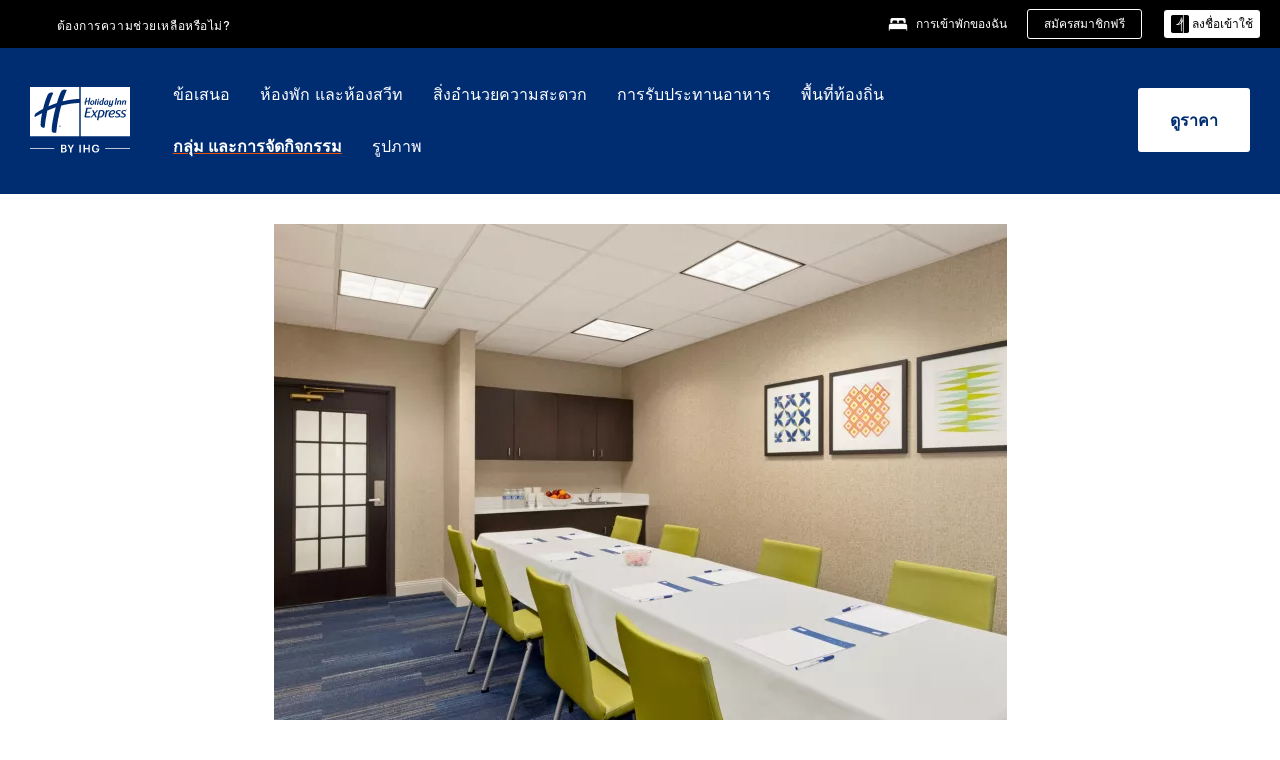

--- FILE ---
content_type: text/html; charset=utf-8
request_url: https://www.ihg.com/holidayinnexpress/hotels/th/th/fort-myers/fmycb/hoteldetail/events-facilities
body_size: 20634
content:
<!DOCTYPE HTML><html lang="th-TH" dir="ltr">

    <head>
    <meta charset="UTF-8" />
    <title>Holiday Inn Express &amp; Suites Ft Myers East- The Forum - มีบริการห้องกิจกรรมกลุ่ม และห้องประชุมในโรงแรม</title>
    
    <meta name="description" content="ห้องประชุมของ Holiday Inn Express &amp; Suites Ft Myers East- The Forum ห้องประชุมที่ Holiday Inn Express &amp; Suites Ft Myers East- The Forum มีสิ่งอำนวยความสะดวก อุปกรณ์ และความสะดวกสบายครบครันพร้อมให้บริการ" />
    <meta name="template" content="holiday-inn-express-events---facilities" />
    <meta name="viewport" content="width=device-width, initial-scale=1" />
    <script>var isPageServedFromAEM = true;</script>
	

    


 



    <meta charset="utf-8" /><meta http-equiv="X-UA-Compatible" content="IE=edge,chrome=1" /><meta name="viewport" content="width=device-width,initial-scale=1.0" /><!--[if lte IE 9]><link rel="stylesheet" href="//www.ihg.com/etc/clientlibs/static/uhf/vendor.2025121702.css"><link rel="stylesheet" href="//www.ihg.com/etc/clientlibs/static/uhf/global.2025121702.css"><link rel="stylesheet" href="//www.ihg.com/etc/clientlibs/static/uhf/brands-only/holidayinnexpress/th_TH.2025121702.css"><link rel="stylesheet" href="//www.ihg.com/etc/clientlibs/static/uhf/global/rtl/ie9.min.2025121702.css"><![endif]-->


<link rel="preconnect" href="//maxcdn.bootstrapcdn.com" crossorigin="" />
<link rel="preconnect" href="https://digital.ihg.com" crossorigin="" />
<link rel="preconnect" href="//apis.ihg.com" />
<link rel="preconnect" href="//fonts.googleapis.com" crossorigin="" />
<link rel="preconnect" href="//maps.googleapis.com" crossorigin="" />
<link rel="preconnect" href="//maps.gstatic.com" crossorigin="" />
<link rel="preconnect" href="//maps.google.com" crossorigin="" />
<link rel="preconnect" href="//assets.adobedtm.com" crossorigin="" />



    <link rel="shortcut icon" type="image/x-icon" href="https://digital.ihg.com/is/image/ihg/app-web-chiclet-holidayinnexpress?fmt=png-alpha" />
    <link rel="apple-touch-icon" href="https://digital.ihg.com/is/image/ihg/app-web-chiclet-holidayinnexpress?fmt=png-alpha" />

    
	<meta property="og:url" content="https://www.ihg.com/holidayinnexpress/hotels/th/th/fort-myers/fmycb/hoteldetail/events-facilities" />
	<meta property="og:type" content="website" />
	<meta property="og:image" content="https://digital.ihg.com/is/image/ihg/holiday-inn-express-and-suites-fort-myers-6514328758-2x1" />
	<meta property="og:title" content="Holiday Inn Express &amp; Suites Ft Myers East- The Forum - มีบริการห้องกิจกรรมกลุ่ม และห้องประชุมในโรงแรม" />
	<meta property="og:description" content="ห้องประชุมของ Holiday Inn Express &amp; Suites Ft Myers East- The Forum ห้องประชุมที่ Holiday Inn Express &amp; Suites Ft Myers East- The Forum มีสิ่งอำนวยความสะดวก อุปกรณ์ และความสะดวกสบายครบครันพร้อมให้บริการ" />
	<meta property="og:site_name" content="IHG" />

	<meta name="twitter:card" content="summary_large_image" />
	<meta name="twitter:site" content="@IHG" />
	<meta name="twitter:title" content="Holiday Inn Express &amp; Suites Ft Myers East- The Forum - มีบริการห้องกิจกรรมกลุ่ม และห้องประชุมในโรงแรม" />
	<meta name="twitter:description" content="ห้องประชุมของ Holiday Inn Express &amp; Suites Ft Myers East- The Forum ห้องประชุมที่ Holiday Inn Express &amp; Suites Ft Myers East- The Forum มีสิ่งอำนวยความสะดวก อุปกรณ์ และความสะดวกสบายครบครันพร้อมให้บริการ" />
	<meta name="twitter:creator" content="@holidayinnexpress" />
	<meta name="twitter:image:src" content="https://digital.ihg.com/is/image/ihg/holiday-inn-express-and-suites-fort-myers-6514328758-2x1" />
	<meta name="twitter:domain" content="ihg.com" />
    


    
    
        <meta name="apple-itunes-app" content="app-id=368217298" />
    
    <meta name="format-detection" content="telephone=no" />

    <link rel="canonical" href="https://www.ihg.com/holidayinnexpress/hotels/th/th/fort-myers/fmycb/hoteldetail/events-facilities" />


 


<!-- when authored links are not available we use default logic -->


    <link rel="alternate" hreflang="de" href="https://www.ihg.com/holidayinnexpress/hotels/de/de/fort-myers/fmycb/hoteldetail/events-facilities" class="sl_norewrite" />



    <link rel="alternate" hreflang="en-US" href="https://www.ihg.com/holidayinnexpress/hotels/us/en/fort-myers/fmycb/hoteldetail/events-facilities" class="sl_norewrite" />



    <link rel="alternate" hreflang="ru" href="https://www.ihg.com/holidayinnexpress/hotels/ru/ru/fort-myers/fmycb/hoteldetail/events-facilities" class="sl_norewrite" />



    <link rel="alternate" hreflang="ko" href="https://www.ihg.com/holidayinnexpress/hotels/kr/ko/fort-myers/fmycb/hoteldetail/events-facilities" class="sl_norewrite" />



    <link rel="alternate" hreflang="pt" href="https://www.ihg.com/holidayinnexpress/hotels/pt/pt/fort-myers/fmycb/hoteldetail/events-facilities" class="sl_norewrite" />



    <link rel="alternate" hreflang="zh-TW" href="https://www.ihg.com/holidayinnexpress/hotels/tw/zh/fort-myers/fmycb/hoteldetail/events-facilities" class="sl_norewrite" />



    <link rel="alternate" hreflang="pt-BR" href="https://www.ihg.com/holidayinnexpress/hotels/br/pt/fort-myers/fmycb/hoteldetail/events-facilities" class="sl_norewrite" />



    <link rel="alternate" hreflang="en" href="https://www.ihg.com/holidayinnexpress/hotels/us/en/fort-myers/fmycb/hoteldetail/events-facilities" class="sl_norewrite" />



    <link rel="alternate" hreflang="it" href="https://www.ihg.com/holidayinnexpress/hotels/it/it/fort-myers/fmycb/hoteldetail/events-facilities" class="sl_norewrite" />



    <link rel="alternate" hreflang="fr" href="https://www.ihg.com/holidayinnexpress/hotels/fr/fr/fort-myers/fmycb/hoteldetail/events-facilities" class="sl_norewrite" />



    <link rel="alternate" hreflang="es-mx" href="https://www.ihg.com/holidayinnexpress/hotels/us/es/fort-myers/fmycb/hoteldetail/events-facilities" class="sl_norewrite" />



    <link rel="alternate" hreflang="zh" href="https://www.ihg.com/holidayinnexpress/hotels/cn/zh/fort-myers/fmycb/hoteldetail/events-facilities" class="sl_norewrite" />



    <link rel="alternate" hreflang="es" href="https://www.ihg.com/holidayinnexpress/hotels/es/es/fort-myers/fmycb/hoteldetail/events-facilities" class="sl_norewrite" />



    <link rel="alternate" hreflang="ar" href="https://www.ihg.com/holidayinnexpress/hotels/ae/ar/fort-myers/fmycb/hoteldetail/events-facilities" class="sl_norewrite" />



    <link rel="alternate" hreflang="th" href="https://www.ihg.com/holidayinnexpress/hotels/th/th/fort-myers/fmycb/hoteldetail/events-facilities" class="sl_norewrite" />



    <link rel="alternate" hreflang="ja" href="https://www.ihg.com/holidayinnexpress/hotels/jp/ja/fort-myers/fmycb/hoteldetail/events-facilities" class="sl_norewrite" />



    <link rel="alternate" hreflang="es-us" href="https://www.ihg.com/holidayinnexpress/hotels/us/es/fort-myers/fmycb/hoteldetail/events-facilities" class="sl_norewrite" />



    <link rel="alternate" hreflang="id" href="https://www.ihg.com/holidayinnexpress/hotels/id/in/fort-myers/fmycb/hoteldetail/events-facilities" class="sl_norewrite" />



    <link rel="alternate" hreflang="en-GB" href="https://www.ihg.com/holidayinnexpress/hotels/gb/en/fort-myers/fmycb/hoteldetail/events-facilities" class="sl_norewrite" />



    <link rel="alternate" hreflang="nl" href="https://www.ihg.com/holidayinnexpress/hotels/nl/nl/fort-myers/fmycb/hoteldetail/events-facilities" class="sl_norewrite" />



    <link rel="alternate" hreflang="tr" href="https://www.ihg.com/holidayinnexpress/hotels/tr/tr/fort-myers/fmycb/hoteldetail/events-facilities" class="sl_norewrite" />




    



    <script type="text/javascript">
        var trackingJson =   {
              "akamaiCountryCode": null,
              "akamaiRegion": null,
              "akamaiSubRegion": null,
              "ihgSession": "",
              "subSection": "events-facilities",
              "pageidbrand": "ex_events-facilities",
              "hotelCode" : "fmycb",
              "categoryID": "ex_new/null/th",
              "siteCountry" : "th",
              "timeOfDayAttribute": null,
              "pcrNumber": null,
              "membershipStatus": null,
              "type": "hotel-information",
              "beFreeCookieCreationDate": null,
              "urlType": "",
              "loginType": "anonymous",
              "country": "",
              "iata": "",
              "controllerName": "events-facilities",
              "propertyCode" : "fmycb",
              "envName": null,
              "siteLanguage" : "th",
              "brand": "ex_new",
              "language" : "th",
              "city" : "Fort Myers",
              "eID": null,
              "contentPage": null,
              "hotelCityStateCountryCode": "Fort Myers, FL, US",
              "hotelBrand4Digit" : "HIEX",
              "hotelBrand" : "EX",
              "viewport": "large",
              "orientation": "landscape",
              "edwSellSource": "WEBWB",
              "isBot": "false",
              "jsonSource": "AEM",
              "siteEvent": "json_loaded",
              "pcrTravelType" : null,
              "reservation": {
                "propertyLat": "26.613622",
                "propertyLong": "-81.795744",
                "siteLocale": "en_US",
                "ambassadorMember": "false",
                "karmaMember":"false",
                "concurProfile": "false"
              }
          }
    </script>








    <!--
    This section only works for the pages having hotelcode i.e., hoteldetail,limited time features templates etc.. !-->
    

    
        
        
    <script type="application/ld+json" class="sl_norewrite" id="jsonLdScript">
     {
        "@context" : "https://schema.org",
        "@type" : "Hotel",
        "name" : "Holiday Inn Express &amp; Suites Ft Myers East- The Forum",
        "url" : "https://www.ihg.com/holidayinnexpress/hotels/th/th/fort-myers/fmycb/hoteldetail/events-facilities",
        "logo" : "https://digital.ihg.com/is/image/ihg/jsonld_holidayinnexpress_logo",
        "image": "https://digital.ihg.com/is/image/ihg/holiday-inn-express-and-suites-fort-myers-6514328758-2x1",
        "telephone": "1-239-9360410",
        "email": "hiexforum@gmail.com",
        "description": "ห้องประชุมของ Holiday Inn Express &amp; Suites Ft Myers East- The Forum  ห้องประชุมที่ Holiday Inn Express &amp; Suites Ft Myers East- The Forum มีสิ่งอำนวยความสะดวก อุปกรณ์ และความสะดวกสบายครบครันพร้อมให้บริการ",
        "address": {
            "@type": "PostalAddress",
            "streetAddress": "3427 Forum Blvd.",
            "addressLocality": "Fort Myers",
            "addressRegion": "FL",
            "postalCode": "33905",
            "addressCountry": "United States"
        },
        "geo": {
            "@type": "GeoCoordinates",
            "latitude": "26.613622",
            "longitude": "-81.795744"
        },
         "checkinTime": "16:00",
         "checkoutTime": "11:00",
        "priceRange" : "$ - การรับประกันห้องพักราคาดีที่สุดเมื่อคุณจองโดยตรง",
        "brand": {
            "@type" : "Brand",
            "name" : "Holiday Inn Express &amp; Suites",
            "logo" : "https://digital.ihg.com/is/image/ihg/jsonld_holidayinnexpress_logo",
            "url" : "https://www.ihg.com/holidayinnexpress",
            "sameAs" : ["https://www.facebook.com/holidayinnexpress","https://x.com/holidayinnexpress","https://instagram.com/holidayinnexpress","https://www.youtube.com/holidayinnexpress"]
        },
        "parentOrganization": {
            "@type": "Organization",
            "name": "IHG Hotels & Resorts"
        }
        
     }
    </script>
    <script>
        const aggregateRating = {
            "@type": "AggregateRating",
            "ratingValue": "4.1",
            "bestRating": "5.0",
            "ratingCount": "1381"
        };
        const aggregateValue = 1381;
        const jsonLdScript = document.getElementById('jsonLdScript');
 		const currentJson = JSON.parse(jsonLdScript.textContent);
        if (aggregateValue !== undefined && aggregateValue !== null && aggregateValue > 0) {
   			currentJson.aggregateRating = aggregateRating;
 		}
        jsonLdScript.textContent = JSON.stringify(currentJson, null, 2);
    </script>


    



    
    
        
    

    
        

    







    <link rel="stylesheet" type="text/css" href="https://www.ihg.com/etc/clientlibs/static/uhf/brands/holidayinnexpress/th/th/uhf.min.2025121702.css" class="sl_norewrite" />
    
        
    
<link rel="stylesheet" href="https://www.ihg.com/etc.clientlibs/ihg-kernel/clientlibs/clientlib-base-brand.min.202512170001.css" type="text/css" />
<link rel="stylesheet" href="https://www.ihg.com/etc.clientlibs/ihg-kernel/clientlibs/clientlib-holidayinn-express.min.202512170001.css" type="text/css" />
<link rel="stylesheet" href="https://www.ihg.com/etc.clientlibs/ihg-kernel/clientlibs/clientlib-holidayinn-express/hotel.min.202512170001.css" type="text/css" />



    
    
        
    
<script src="/etc.clientlibs/ihg-kernel/clientlibs/clientlib-initial.min.202512170001.js"></script>



    


    

    

    

    






    
     
    

    

    
        
            <script src="https://assets.adobedtm.com/da3424fdbc19/cba4236ebe4a/launch-dccf471f969b.min.js"></script>
        
    
    

    
<meta http-equiv="Content-Language" content="th-TH" />
<meta http-equiv="Content-Type" content="text/html; charset=utf-8" />
<meta property="og:locale" content="th_TH" />
</head> 

  <body class="page basicpage cmp-navigation-dark-scheme  smartling-th">
	
	  
		


<div>
    <div class="skip-content">
	<a href="#maincontent" class="skip-link">Skip To main content</a>
</div>
    
    
    
        
    
    
        <header id="uhf_headerWrapper" class="uhf_headerFooter sl_norewrite"><div class="uhf_header_utility_bar"><div id="svgSprites" style="display: none;">
    <svg xmls="http://www.w3.org/2000/svg" xmls:xlink="http://www.w3.org/1999/xlink"></svg></div>
<!-- Regent specific labels for Wallet form -->
<!-- (empty currentStyle.travelAdvisoryLink ) && -->
<input id="UHF_country" type="hidden" value="th" />
		<input id="UHF_language" type="hidden" value="th" />
		<input id="UHF_brand" type="hidden" value="ex" />

		<div class="darkenContent"></div>
		<div id="sessionTimeoutCounter" class="sessionWillExpire notificationBar">
			<div class="container">
				<div class="row">
					<div class="sessionWillExpireCol col-xs-12">
						<span class="sessionWillExpireText">
							<i class="expireWarningIcon fa fa-exclamation-triangle"></i> ระยะการใช้งานของคุณจะหมดอายุในอีก <span id="numMinutesLeft" class="minutes bold">5</span><span id="minutesText">นาที</span><span id="numSecondsLeft" class="seconds bold">0</span><span id="secondsText">วินาที</span>เนื่องจากไม่มีการใช้งาน</span>
						<a id="staySignedInLink" class="sessionWillExpireLink" href="javascript:void(0);">อยู่ในระบบ</a>
					</div>
				</div>
			</div>
		</div>
		
		<div id="uhf_countryLanguagePushDown" hidden="true">
			<div id="uhf_countryLanguagePushDownContainer" class="container">
				<span data-uhf-clp="description">คุณกำลังดูเว็บไซต์นี้ในภาษาอื่น คุณต้องการให้ตั้งค่าเป็นภาษาเริ่มต้นของคุณหรือไม่? </span>
				<span class="buttonContainer">
                    <button id="uhf_countryLanguagePushDown_yes" data-uhf-clp="pdYes" value="Yes">ใช่</button>
                    <button id="uhf_langNotSupported_yes" data-uhf-clp="pdYes" value="Yes" hidden="true">ใช่</button>
                    <button id="uhf_countryLanguagePushDown_no" data-uhf-clp="pdNo" value="No">NO</button>
                </span>
				<div class="subText" data-uhf-clp="subDescription">คุณสามารถเปลี่ยนการตั้งค่าประเทศ และภาษาในอนาคต โดยใช้ตัวเลือกที่ด้านบนของหน้า</div>
				<button id="uhf_countryLanguagePushDownClose" value="No"><i class="fa fa-times buttonClose"></i></button>
			</div>
		</div>

        <!-- UHF : START of Utility bar markup -->
			<div class="utilityNavWrapper visible-sm visible-md visible-lg">
			<div class="utilityNavContainer container">
				<div class="row">
					<div class="col-md-12 clearfix">
						<nav class="utilityNav">
							<ul class="utilityNav-list u-list clearfix">
								<li class="utilityNav-list-item u-list-item">
									<a class="utilityNav-link u-link nav-middle resDirectIcon-link" data-uhf-hook="resDirectNumber" data-uhf-hook-two="mobileResDirectLink" data-uhftrigger="nothing" data-no-replace="content" href="tel:18778343613" aria-label="Call holidayinnexpress"><i class="fa fa-phone" style="font-size: 1.3em; vertical-align: middle; padding-right: .3em;"></i></a><span class="utilityNav-link u-link nav-middle resDirectNum-link" data-uhf-hook="resDirectNumber"></span>
								</li>
								<li class="utilityNav-list-item u-list-item">
								<a class="utilityNav-link u-link nav-middle" target="_blank" rel="nofollow" href="https://www.ihg.com/hotels/th/th/customer-care" title="ต้องการความช่วยเหลือหรือไม่?" aria-label="ต้องการความช่วยเหลือหรือไม่?" data-slnm-ihg="NeedHelpHeaderLinkSID">ต้องการความช่วยเหลือหรือไม่?</a>
									</li>
								<!--<li class="utilityNav-list-item u-list-item">
                                    <a class="utilityNav-link u-link nav-middle " href="https://www.ihg.com/content/th/th/customer-care/travel-advisory" title="ที่ปรึกษาการเดินทาง" aria-label="ที่ปรึกษาการเดินทาง"  >ที่ปรึกษาการเดินทาง</a>
								</li>-->

								<li class="utilityNav-resDir-item utilityNav-list-item u-list-item" data-uhf-hook="resDirectMessage" hidden="true">
									<span class="utilityNav-message utilityNav-link u-link nav-middle">ค่าบริการ 13 เพนนีต่อนาที + ค่าบริการเชื่อมต่อเครือข่ายของบริษัทโทรศัพท์</span>
									<a href="javascript:void(0);" class="tooltipQuestion hasBlankPopover utilityNav-link nav-middle" tabindex="0" data-content="โทรศัพท์ไปที่หมายเลข 0871 เมื่อต่อสายจากสหราชอาณาจักร มีค่าบริการ 13 เพนนีต่อนาที คิดค่าบริการตามอัตราเครือข่ายมาตรฐาน การโทรจากโทรศัพท์มือถือจะมีค่าบริการสูงขึ้น" data-toggle="popover" data-placement="auto" data-trigger="focus" data-animation="true"><i class="fa fa-question-circle"></i></a>      						          						
								</li>
							</ul>
						</nav>
						<div class="logIn">
							<div class="utilityNav-list-item u-list-item">
								<a class="utilityNav-link language u-link nav-middle " id="uhfCountryLanguageLink" data-toggle="popover" data-placement="bottom" data-trigger="click" href="javascript:void(0);" aria-label="Select country and language">
									<div class="language-icon nav-middle" alt="ภาษา-ไอคอน"></div>
									<span class="language-text nav-middle"></span>
									<i class="fa fa-angle-down nav-middle"></i>
								</a>
							</div>
							<div class="utilityNav-list-item u-list-item my-stay">
									<a class="utilityNav-link my-stay-link nav-middle " href="https://www.ihg.com/hotels/th/th/stay-mgmt/ManageYourStay" data-original-title="" title="การเข้าพักของฉัน" aria-label="การเข้าพักของฉัน" style="display: block;">
										<img class="my-stays-icon nav-middle" alt="my-stays-icon" src="https://digital.ihg.com/is/image/ihg/Stays?fmt=png-alpha" /><span class="my-stays-text nav-middle">การเข้าพักของฉัน</span>
									</a>
								</div>								
							<div class="logIn-anonymous logIn-State">
                        	    <a class="logIn-link login-join" href="https://www.ihg.com/rewardsclub/th/th/join" data-uhf-hook="joinRewardsClub" title="สมัครสมาชิกฟรี" aria-label="สมัครสมาชิกฟรี"><span>สมัครสมาชิกฟรี</span></a>
                                <a class="logIn-link login-signin" data-uhf-si="hub" data-uhf-hook="signInToggle" href="javascript:void(0);" data-slnm-ihg="SignInAnonymous" title="ลงชื่อเข้าใช้" aria-label="ลงชื่อเข้าใช้">
                                <div class="login-signin-icon"></div>
								<span>ลงชื่อเข้าใช้</span></a>
                            </div>
                            <div class="logIn-implicit logIn-State">
                                <a class="logIn-link login-join" href="https://www.ihg.com/rewardsclub/th/th/join" title="สมัครสมาชิกฟรี" aria-label="สมัครสมาชิกฟรี"><span>สมัครสมาชิกฟรี</span></a>
                                <a class="logIn-link logIn-block login-signin" data-uhf-hook="signInToggle" href="javascript:void(0);" aria-label="ลงชื่อเข้าใช้">
                                <div class="login-signin-icon"></div>
                                <span>ลงชื่อเข้าใช้</span>				
                                	<div style="display: none;"><span data-slnm-ihg="SignInImplicit">ลงชื่อเข้าใช้</span></div>
                                    <div style="display: none;"><span class="user-first-name" data-slnm-ihg="UserFirstNameImplicit">ชื่อผู้ใช้</span></div>
                                </a>
                            </div>
                            <div class="logIn-explicit logIn-State">
                            	<a class="logIn-link logOut login-signout" data-uhf-rememberme="cookie" href="javascript:void(0);" data-slnm-ihg="SignOut" aria-label="ออกจากระบบ">ออกจากระบบ</a>
                                <a class="logIn-link logIn-block login-signin" href="https://www.ihg.com/rewardsclub/th/th/account-mgmt/home">
									<div class="login-signin-icon"></div>                                    
                                    <div><span class="user-first-name" data-slnm-ihg="UserFirstNameExplicit">ชื่อผู้ใช้</span></div>
									<span>· </span>                                    
                                    <div class="user-points-text"><span class="user-points" data-slnm-ihg="UserPointsExplicit">คะแนนของผู้ใช้</span></div>
                                </a>                                
                            </div>
                            <!--/
							<a class="logIn-link logIn-link-logo" data-uhf-hook="walletToggle" href="javascript:void(0);" aria-label="IHG One Rewards">
							    <svg role="img" class="logIn-logo rewardsClubLogo">
                                    <use xlink:href="#svgsprite-logos-onerewards-en">
                                        <title id="title-logos-onerewards">IHG Rewards Club</title>
                                        <desc id="desc-logos-onerewards">IHG Rewards Club</desc>
                                    </use>
                                </svg>
                            </a>/-->
						</div>
					</div>
				</div>
			</div>
		</div>

 		<!-- UHF : moved hamburger menu to brand nav jsp from here -->
      </div>
<div id="sessionTimeoutCounter" class="error_message sessionWillExpire notificationBar" style="display: none !important">
	<div class="container">
		<div class="row">
			<div class="errorSessiontTimeOut sessionWillExpireCol col-xs-12">
				<span class="sessionWillExpireText">
				<i class="expireWarningIcon fa fa-exclamation-triangle"></i> ระยะการใช้งานของคุณหมดอายุ <span data-uhf-hook="signInToggle"> <a href="javascript:void(0);">กรุณาลงชื่อเข้าใช้โปรไ</a> </span>ฟล์ของคุณ</span></div>
		</div>
	</div>
</div>

<div class="login_modal_background">
</div>
<div class="login_modal">
    <div class="login_modal_container" style="display:none">
        <div class="login_modal_content">
            <div class="login_modal_header">
               <button class="login_modal_close" aria-label="Close"></button>
            </div>
            <div id="gigyaLoginModalScreen" class="login_modal_body" data-gigya-global-key="4_jpzahMO4CBnl9Elopzfr0A" role="dialog" aria-label="Sign In">
            </div>
        </div>
    </div>
</div>        <!-- UHF : START of Brand navigation bar markup -->
<!-- START : Only UBE Brand Nav -->                         
                  <!-- UHF : START of Hamburger menu -->
<div data-uhf-brandname="holidayinnexpress" class="mobileNavManuWrapper hidden-sm hidden-md hidden-lg hidden-xl wrapper-UBE bn-holidayinnexpress">
	<div class="mobileNavMenuContainer container">
		<div class="row">
			<div class="brandLogo">
			
					<a class="brandLogo-link" href="https://www.ihg.com/holidayinnexpress/hotels/th/th/reservation" title="ฮอลิเดย์อินน์ เอ็กซ์เพรส">
									<img class="brandLogo-image" alt="ฮอลิเดย์อินน์ เอ็กซ์เพรส" src="//digital.ihg.com/is/image/ihg/holiday-inn-express_new_lkp_d_r_rgb_rev_th-web?fmt=png-alpha" />
								</a>													
							</div>
				<div class="mobileNav ">
					<a class="mobileNav-link menuCTA" href="javascript:void(0);">
						<img class="fa fa-bars fa-2x" src="//digital.ihg.com//is/image/ihg/xsvp-hamburger-nav-white?fmt=png-alpha" alt="Menu" style="width:20px" />
					</a>
				</div>
				<div class="logIn login-mobile-holidayinnexpress logIn-mobile hotel-detail">
	                <!--/*
	                        <a class="logIn-link logIn-link-logo" data-uhf-hook="walletToggle" href="javascript:void(0);">
								<svg class="logIn-logo rewardsClubLogo">
                                             <image href="https://digital.ihg.com/is/content/ihg/logos-onerewards" class="logIn-logo rewardsClubLogo">
                                                 <title id="title-logos-onerewards">IHG Rewards Club</title>
                                                 <desc id="desc-logos-onerewards">IHG Rewards Club</desc>
                                             </image>
                                        </svg>
									</a>
	                        */-->
	                        <div class="logIn-anonymous logIn-State">
	                            <a class="logIn-link logIn-link-signIn" data-uhf-si="not6c" data-uhf-hook="signInToggle" href="javascript:void(0);" data-slnm-ihg="SignInAnonymousUbe" title="ลงชื่อเข้าใช้ / เข้าร่วม"><div class="login-signin-mobile-icon"></div>ลงชื่อเข้าใช้ / เข้าร่วม</a>
								<!-- <span class="logIn-slash-symbol">/</span>
								<a class="logIn-link logIn-link-join" href="https://www.ihg.com/rewardsclub/th/th/join" title="เข้าร่วม">เข้าร่วม</a> -->
	                        </div>
	                        <div class="logIn-State logIn-implicit">
	                        	<a class="logIn-link logIn-link-signIn" data-uhf-hook="signInToggle" href="javascript:void(0);" data-slnm-ihg="SignInImplicitUbe" title="ลงชื่อเข้าใช้ / เข้าร่วม"><div class="login-signin-mobile-icon"></div>ลงชื่อเข้าใช้ / เข้าร่วม</a>
								<!-- <span class="logIn-slash-symbol">/</span>
								<a class="logIn-link logIn-link-join" href="https://www.ihg.com/rewardsclub/th/th/join" title="เข้าร่วม">เข้าร่วม</a> -->
	                        </div>	                        
							<div class="logIn-explicit logIn-State">
	                            <a class="logIn-link logIn-block" href="https://www.ihg.com/rewardsclub/th/th/account-mgmt/home">
	                                <div class="first-name-container"><span class="login-signin-mobile-icon"></span><span class="user-first-name" data-slnm-ihg="UserFirstNameExplicitXsvpUbe">ชื่อผู้ใช้</span></div>
	                                <div style="display: none;"><span class="user-points" data-slnm-ihg="UserPointsExplicitXsvpUbe">คะแนนของผู้ใช้</span></div>
	                            </a>
	                        </div>
	                    </div>
				<div class="mobileNav ">
					<a class="mobileNav-link mobileResDirectNumber" href="tel:18778343613" data-uhf-hook="resDirectNumber" data-uhf-hook-two="mobileResDirectLink" data-uhftrigger="0871Disc" data-no-replace="content"></a>
				</div>
	</div>
	<div class="row">
		<div class="mobileNavListBase hidden-sm hidden-md hidden-lg hidden-xl clearfix">
			<div class="mobileNavContainer">
			<div class="mobileNavInner mobileNav-hidden">
			<div class="mobileNavMenu">
			<!-- START : Hamburger : Mobile Brand nav menu -->
				<ul class="mobileNavMenu-list list-unstyled">
					<li class="mobileNavHeading">
                        <a class="mobileNavLink" href="javascript:void(0);">ฮอลิเดย์อินน์ เอ็กซ์เพรส</a>
                        <ul class="mobileNavMenu-subList list-unstyled uhfmobilebrandnav">
                            <li data-uhf-brandid="" class="mobileNavMenu-list-item">
		                                     <a class="mobileNavLink site-int-link " data-uhf-hook="walletToggle" href="https://www.ihg.com/holidayinnexpress/destinations/th/th/explore"> จุดหมายการเดินทาง</a>
		                                 </li>
									<li data-uhf-brandid="" class="mobileNavMenu-list-item">
		                                     <a class="mobileNavLink site-int-link " data-uhf-hook="walletToggle" href="https://www.ihg.com/holidayinnexpress/content/th/th/exp/main">แบรนด์ของเรา</a>
		                                 </li>
									<li data-uhf-brandid="" class="mobileNavMenu-list-item">
		                                     <a class="mobileNavLink site-int-link " data-uhf-hook="walletToggle" href="https://www.ihg.com/holidayinnexpress/content/th/th/deals/hotel-offers">ข้อเสนอ</a>
		                                 </li>
									<li data-uhf-brandid="" class="mobileNavMenu-list-item">
		                                     <a class="mobileNavLink site-int-link " data-uhf-hook="walletToggle" href="https://www.ihg.com/holidayinnexpress/content/th/th/support/meetings">กลุ่ม และการจัดกิจกรรม</a>
		                                 </li>
									<li data-uhf-brandid="" class="mobileNavMenu-list-item">
		                                     <a class="mobileNavLink site-int-link " data-uhf-hook="walletToggle" href="https://www.ihg.com/rewardsclub/content/th/th/home#scmisc=nav_home_6c" target="_blank">IHG® One Rewards</a>
		                                 </li>
									</ul>
					</li>
					<!-- END : Hamburger : Mobile Brand nav menu -->
					<!-- START : Hamburger : Mobile Hotel Details nav menu -->
						<li class="mobileNavHeading hotelDetail">
								<a class="mobileNavLink" href="javascript:void(0);">รายละเอียดโรงแรมฮอลิเดย์ อินน์ เอ็กซ์เพรส</a>
								
								<ul class="mobileNavMenu-subList list-unstyled uhfmobilebrandnav">
									</ul>
							</li>
						<!-- END : Hamburger : Mobile Hotel Details nav menu -->			
				</ul>							
				<ul class="mobileNavMenu-list list-unstyled">
					<li>
						<ul class="mobileNavMenu-subList list-unstyled uhftravel-cc">
							<li class="mobileNavMenu-list-item">
		                                 <a class="mobileNavLink site-int-link rc signIn" data-uhf-si="not6c" data-uhf-hook="walletToggle" href="javascript:void(0);">ลงชื่อเข้าใช้</a>
										 <!-- <a class="mobileNavLink site-int-link rc join" data-uhf-hook="walletToggle" href="https://www.ihg.com/rewardsclub/th/th/join" title="เข้าร่วม">เข้าร่วม</a>		                                  -->
		                            </li>
		                            <li class="mobileNavMenu-list-item">
                                         <a class="mobileNavLink site-int-link rc join" data-uhf-si="not6c" data-uhf-hook="walletToggle" href="https://www.ihg.com/rewardsclub/th/th/join">สมัครสมาชิกฟรี</a>
                                    </li>
		                            <li class="mobileNavMenu-list-item">
			                                  <a class="mobileNavLink site-int-link rc myAccount" data-uhf-hook="walletToggle" href="javascript:void(0)">ออกจากระบบ</a>
			                             </li>
		                             <li class="mobileNavMenu-list-item">
								<a class="mobileNavLink" href="https://www.ihg.com/hotels/th/th/stay-mgmt/ManageYourStay" title="การเข้าพักของฉัน">การเข้าพักของฉัน</a>
							</li>							
							<li class="mobileNavMenu-list-item">
								<a class="mobileNavLink " href="https://www.ihg.com/hotels/th/th/customer-care" title="ต้องการความช่วยเหลือหรือไม่?" data-slnm-ihg="NeedHelpHamburguerLinkSID">ต้องการความช่วยเหลือหรือไม่?</a>
							</li>
							<!--
							<li class="mobileNavMenu-list-item">
								<a class="mobileNavLink" href="https://www.ihg.com/content/th/th/customer-care/travel-advisory" title="ที่ปรึกษาการเดินทาง">ที่ปรึกษาการเดินทาง</a>
							</li>-->											
							<li class="mobileNavMenu-list-item">
								<a class="mobileNavLink" href="https://www.ihg.com/holidayinnexpress/hotels/th/th/stay-mgmt/ManageYourStay" title="จัดการการจอง">จัดการการจอง</a>
							</li>
                            <li class="mobileNavMenu-list-item">
	                             	<a class="mobileNavLink site-int-link rc signOut" data-uhf-hook="walletToggle" href="#">ออกจากระบบ</a>
	                         </li>
						</ul>						
						
					</li>
				</ul>
			</div>
			<div class="mobileNavCL">
				<a class="language " id="uhfCountryLanguageMobileLink" href="javascript:void(0);"><span class="language-icon" alt="ภาษา-ไอคอน"></span><span class="language-text"></span> <i class="fa fa-angle-down"></i></a>
                         <div id="uhfCountryLanguageMobileContainer" class="">
                     <!-- UHF country/language markup -->
                             <div id="uhfLocale">
                                 <div id="uhfLocaleSelection">
                                     <form id="uhfLocaleSelectionForm" method="post" action="">
                                         <div id="uhfCountrySelectionContainer">
                                             <label for="uhfCountrySelection">ประเทศ/ภูมิภาค</label>
                                             <select id="uhfCountrySelection"></select>
                                         </div>
                                         <div id="uhfLanguagesSelectionContainer">
                                             <label for="uhfLanguageSelection">ภาษา</label>
                                             <select id="uhfLanguageSelection"></select>
                                         </div>
                                         <a href="javascript:void(0);" id="uhfCountryLanguageCTA" aria-label="Buttons for Save and Close of language selection pop-up" tabindex="-1">
                                             <button type="button" class="buttonSave" role="button" aria-label="Save Language Selection Change">บันทึก</button>
                                             <i class="fa fa-times" role="button" aria-label="Close Language Selection" tabindex="0"></i>
                                         </a>
                                     </form>
                                     <div id="uhfCountryLanguageImageContainer"></div>
                                 </div>
                             </div>
                     <!--  end of country language  -->
                          </div>
				</div>
				</div>
				</div>
			</div>
		</div>
	</div>
</div>
<!-- UHF : END of Hamburger menu -->


<!-- START of desktop hotel details nav -->
		<div class="brandLogoNavWrapper visible-sm visible-md visible-lg uhf-walletPushOver primary-nav wrapper-UBE" id="primary-nav">
			<div class="brandLogoNavContainer container">
				<div class="row">
					<div class="col-md-12 clearfix">
						<div class="brandLogo">
							<a class="brandLogo-link" href="https://www.ihg.com/holidayinnexpress/hotels/th/th/reservation" title="ฮอลิเดย์อินน์ เอ็กซ์เพรส">
											<img class="brandLogo-image" alt="ฮอลิเดย์อินน์ เอ็กซ์เพรส" src="//digital.ihg.com/is/image/ihg/holiday-inn-express_new_lkp_d_r_rgb_rev_th-web?fmt=png-alpha" />
										</a>																							
									</div>
						<div class="brandNavContainer visible-sm visible-md visible-lg">
							<nav class="brandNav">
								<ul class="brandNav-list u-list clearfix">
									</ul>
								<a class="booknow" href="#"><span>จองตอนนี้</span></a>
								</nav>
						</div>
					</div>
				</div>
			</div>
		</div>
		<!-- UHF : END of desktop hotel details nav -->
	<!-- END : Only UBE Brand Nav -->
               <!-- UHF : END of Brand navigation bar markup --></header><div id="applicationWrapper" class="uhf-walletPushOver">
    
    


    

    

    

    

    
    <input type="hidden" id="guestapi-url" value="/guestapi/v1" name="guestapi" />
    <input type="hidden" id="brand-name" value="holidayinnexpress" name="brandname" />
    <input type="hidden" id="host-name" value="" name="host-name" />

    <input type="hidden" id="locale" value="th_TH" name="locale" />
    <input type="hidden" id="brandcode" value="ex" name="brandcode" />

    <input type="hidden" id="country-code" value="th" name="country" />
    <input type="hidden" id="language-code" value="th_TH" name="language-code" />
    <input type="hidden" id="localeZone" value="EST" name="localeZone" />

    <input type="hidden" id="rewardsclub" value="rewardsclub" name="rewardsclub" />
    <input type="hidden" id="hotelCode" value="fmycb" name="hotelCode" />
    <input type="hidden" id="rewards" value="rewards" name="rewards" />
    <input type="hidden" id="wallet-tpiurl" value="https://www.ihg.com" name="tpiurl" />
    <input type="hidden" id="wallet-guestinfo" value="/gs-json/ssoWalletInfo" name="wallet-guestinfo" />
    <input type="hidden" id="wallet-activities" value="/gs-json/walletActivities" name="wallet-activities" />
    <input type="hidden" id="wallet-signout" value="/gs-json/sso/signOut?rememberMe=" name="wallet-signout" />
    <input type="hidden" id="wallet-rewardsclub" value="https://www.ihg.com" name="wallet-rewardsclub" />


	<input type="hidden" id="hotelcountrycode" value="US" name="hotelcountrycode" />




    <div class="root responsivegrid">


<div class="aem-Grid aem-Grid--12 aem-Grid--default--12 ">
    
    <div class="responsivegrid aem-GridColumn aem-GridColumn--default--12">


<div class="aem-Grid aem-Grid--12 aem-Grid--default--12 ">
    
    <div class="experiencefragment aem-GridColumn aem-GridColumn--default--12">
<div class="cmp-experiencefragment" id="hotel-header">
<div class="xf-content-height">
    


<div class="aem-Grid aem-Grid--12 aem-Grid--default--12 ">
    
    <div class="responsivegrid aem-GridColumn aem-GridColumn--default--12">


<div class="aem-Grid aem-Grid--12 aem-Grid--default--12 ">
    
    <div class="container responsivegrid aem-GridColumn aem-GridColumn--default--12">
    <span class="noffers" data-error-keyword1="ไม่มีข้อเสนอพิเศษในขณะนี้" data-error-keyword2="กลับมาตรวจสอบกับเราเร็ว ๆ นี้!" data-alert="https://digital.ihg.com/is/content/ihg/icon-outline-alert">
    </span>
    
    
    
    <div id="xf-primary-nav" class="cmp-container ">
        
        
        <div class="image"><div data-cmp-is="image" class="cmp-image" itemscope="" itemtype="https://schema.org/ImageObject">
    
    

    
        <a class="cmp-image__link" href="//www.ihg.com/holidayinnexpress/hotels/th/th/fort-myers/fmycb/hoteldetail" target="_self">
            <picture class="cmp-image__image">
                
                
                    <source media="(max-width:991px)" srcset="https://digital.ihg.com/is/image/ihg/holiday-inn-express_new_lkp_d_r_rgb_rev-web?fmt=png-alpha" alt="โลโก้"></source>
                    <img loading="lazy" src="https://digital.ihg.com/is/content/ihg/logo-hiex-white" alt="โลโก้" />
                
            </picture>
        </a>
        
        
    
</div>
</div>
<div class="navigation cmp-navigation-lvp--hover-border-color--orange cmp-navigation-svp--hover-border-color--orange">





    <nav class="cmp-navigation" role="navigation" itemscope="" itemtype="http://schema.org/SiteNavigationElement" aria-label="IHG Header Navigation">
    <ul class="cmp-navigation__group" aria-label="IHG Header navigation">
        
            
    <li class="cmp-navigation__item cmp-navigation__item--level-0">
        
    <a href="//www.ihg.com/holidayinnexpress/hotels/th/th/fort-myers/fmycb/hoteldetail/hotel-offers" title="ข้อเสนอ" class="cmp-navigation__item-link">ข้อเสนอ</a>

        
    </li>

        
            
    <li class="cmp-navigation__item cmp-navigation__item--level-0">
        
    <a href="//www.ihg.com/holidayinnexpress/hotels/th/th/fort-myers/fmycb/hoteldetail/rooms" title="ห้องพัก และห้องสวีท" class="cmp-navigation__item-link">ห้องพัก และห้องสวีท</a>

        
    </li>

        
            
    <li class="cmp-navigation__item cmp-navigation__item--level-0">
        
    <a href="//www.ihg.com/holidayinnexpress/hotels/th/th/fort-myers/fmycb/hoteldetail/amenities" title="สิ่งอำนวยความสะดวก" class="cmp-navigation__item-link">สิ่งอำนวยความสะดวก</a>

        
    </li>

        
            
    <li class="cmp-navigation__item cmp-navigation__item--level-0">
        
    <a href="//www.ihg.com/holidayinnexpress/hotels/th/th/fort-myers/fmycb/hoteldetail/dining" title="การรับประทานอาหาร" class="cmp-navigation__item-link">การรับประทานอาหาร</a>

        
    </li>

        
            
    <li class="cmp-navigation__item cmp-navigation__item--level-0">
        
    <a href="//www.ihg.com/holidayinnexpress/hotels/th/th/fort-myers/fmycb/hoteldetail/local-guide-whats-nearby" title="พื้นที่ท้องถิ่น" class="cmp-navigation__item-link">พื้นที่ท้องถิ่น</a>

        
    </li>

        
            
    <li class="cmp-navigation__item cmp-navigation__item--level-0 cmp-navigation__item--active">
        
    <a href="//www.ihg.com/holidayinnexpress/hotels/th/th/fort-myers/fmycb/hoteldetail/events-facilities" title="กลุ่ม และการจัดกิจกรรม" aria-current="page" class="cmp-navigation__item-link">กลุ่ม และการจัดกิจกรรม</a>

        
    </li>

        
            
    <li class="cmp-navigation__item cmp-navigation__item--level-0">
        
    <a href="//www.ihg.com/holidayinnexpress/hotels/th/th/fort-myers/fmycb/hoteldetail/gallery" title="รูปภาพ" class="cmp-navigation__item-link">รูปภาพ</a>

        
    </li>

        
        
    </ul>
</nav>





    

</div>
<div class="calltoaction button cmp-button--primary-light">
    



	
        <div class="cmp-button-wrapper nav-booknowbutton" data-component-xfbooknow="true">
            
            
            <a class="cmp-button" href="javascript:void(0);" target="_self" aria-label="ดูราคา">
                <img class="convert-to-svg" src="https://digital.ihg.com/is/content/ihg/ruby-highlight-button-flexible?fmt=svg" alt="Button Image" hidden="" />
                <span class="cmp-button__text">ดูราคา</span>
            </a>
        </div>
	

</div>

        
    </div>
    
    <style>
		#xf-primary-nav. > :nth-child(2){
	    left:0px;
	    top:0px;
	    right:0px;
	    bottom:0px;
		}
	</style>


</div>

    
</div>
</div>

    
</div>

</div></div>
    
    

</div>

    
</div>
</div>
<div class="responsivegrid aem-GridColumn aem-GridColumn--default--12">


<div class="aem-Grid aem-Grid--12 aem-Grid--default--12 ">
    
    <div class="experiencefragment aem-GridColumn aem-GridColumn--default--12">
<div class="cmp-experiencefragment">
<div class="xf-content-height">
    


<div class="aem-Grid aem-Grid--12 aem-Grid--default--12 ">
    
    <div class="container responsivegrid cmp-container--max-width-medium aem-GridColumn aem-GridColumn--default--12">
    <span class="noffers" data-error-keyword1="ไม่มีข้อเสนอพิเศษในขณะนี้" data-error-keyword2="กลับมาตรวจสอบกับเราเร็ว ๆ นี้!" data-alert="https://digital.ihg.com/is/content/ihg/icon-outline-alert">
    </span>
    
    <div id="hdbooking" class="cmp-container ">
        
        


<div class="aem-Grid aem-Grid--12 aem-Grid--default--12 ">
    
    <div class="bookingcomponent aem-GridColumn aem-GridColumn--default--12">













    


    <div class="booking-component" data-component-booking="data-component-booking" style="display: none;">

        
            
            
            
            

                
                
                    
	
    
	
    
<link rel="stylesheet" href="https://www.ihg.com/etc.clientlibs/ihg-kernel/clientlibs/clientlib-holidayinn-express/_external-components/booking.min.202510080001.css" type="text/css" />





<!-- This fragment is used with Kernel booking component styles-->

<script>
try {
	var link = document.createElement('link');
	link.rel = "stylesheet";
	var page_data_country = document.getElementById('UHF_country');
    var page_data_language = document.getElementById('UHF_language');
    if(page_data_country == null || page_data_country == undefined || page_data_country == '') {
    	page_data_country = "us";
    } else {
		page_data_country = page_data_country.value;
    }
    if(page_data_language == null || page_data_language == undefined || page_data_language == '') {
    	page_data_language = "en";
    } else {
		page_data_language = page_data_language.value;
    }
    var cssURL = "https://www.ihg.com/resources/country_token/language_token/booking-component/v3.9.1/styles.css";
	cssURL = cssURL.replace("country_token",page_data_country);
    cssURL = cssURL.replace("language_token",page_data_language);
    link.href = cssURL;
    var currentScriptTag = document.currentScript;
    currentScriptTag.parentElement.appendChild(link);
} catch (e) {
    console.error('Error in Kernel booking component styles', e);
}
</script>

                
            
            
        

        <ihg-booking-component></ihg-booking-component>

        <script type="text/javascript">
            (function () {
                function characterDecode(html) {
                    var textstring = document.createElement('textarea');
                    textstring.innerHTML = html;
                    return textstring.value;
                }

                try {

                    var aemBehaviorConfig = JSON.parse(/*<sl:translate_json>*/'{"sl_translate":"buttonText","search":{"chainCode":"ex","localeCode":"th\u002DTH","behavior":"OPEN","brands":[],"amenities":[],"authorList":[],"hotelCode":"fmycb","buttonText":"ดูราคา","manageReservationsLink":true,"campaign":{"bookingWindow":0,"highlightPreferredRateResults":false,"additionalRates":[]},"filterResults":{"by":"NONE","includeBrands":[],"includeLocations":[],"includeHotels":[]},"advanced":{"isCollapsed":true},"destination":{"hotelCode":"fmycb","isHidden":true},"dates":{"disabledWeekdays":[],"maxStay":99,"isHidden":false,"checkIn":{},"checkOut":{}},"adults":{"default":1,"min":1,"max":20,"isReadOnly":false},"children":{"default":0,"min":0,"max":20,"isReadOnly":false},"rooms":{"Rooms":"Rooms","default":1,"min":1,"max":9,"isReadOnly":false},"rates":{"isHidden":false,"hideDefaultRates":true,"selectedRate":"","additionalRates":[],"displayPriceInPointsAndCash":false},"corporateId":{"isHidden":false,"default":""},"iata":{"isHidden":false,"default":""},"groupCode":{"isHidden":true,"default":""}},"marketingContent":{"innerHtml":"","isHidden":false}}'/*</sl:translate_json>*/) || undefined,
                        // the need to keep the hotelname is priority when dealing with Hotel Detail pages
                        // removal of this code should be avoided unless app is handling appropriately
                        hotelname = document.querySelector('#hotelName') || document.querySelector('#hotelname'),
                        hotelNameFallback = hotelname ? hotelname.value : '';

                    if (aemBehaviorConfig.search.destination.title != "" && aemBehaviorConfig.search.destination.title != undefined) {
                        aemBehaviorConfig.search.destination.title = characterDecode(aemBehaviorConfig.search.destination.title);
                    } else {
                        aemBehaviorConfig.search.destination.title = characterDecode(hotelNameFallback);
                    }

                    window["BehaviorConfig"] = {behaviorConfig: aemBehaviorConfig};

                    window.getBehaviorConfig = function () {
                        return aemBehaviorConfig
                    };

                } catch (errormsg) {
                    console.error('error loading aem-booking-kernal: ', errormsg);
                }
            })();
        </script>
        
        
            <!-- This fragment is used with Kernel booking component scripts-->

<script>
try {
	// START of NEW BCS CODE change
        const brandCode = document.getElementById("brandcode").value;
        const stringsToCheck = ["sn", "in", "hi", "ex", "vn", "rn", "cw", "rs", "nu", "rd", "ic", "cv", "se", "gr", "ib", "cp", "kd", "6c","va","vx","nd","sb","lx","we","ki","ge"];
        const newBooking = stringsToCheck.some(str => brandCode.includes(str));
        if (newBooking) {
            window.BehaviorConfig.behaviorConfig.search["showNewBookingComponent"] = true;
          	window.BehaviorConfig.behaviorConfig.search["shouldUseMultiRoomBooking"] = true;
            var bcs = document.querySelector(".booking-component") ? document.querySelector(".booking-component") : ""
            if (bcs !== "") {
                bcs.classList.add("supress-styles");
            }
        }
    // END of NEW BCS CODE change
	var script = document.createElement('script');
	script.type = "text/javascript";
	var page_data_country = document.getElementById('UHF_country');
    var page_data_language = document.getElementById('UHF_language');
    if(page_data_country == null || page_data_country == undefined || page_data_country == '') {
    	page_data_country = "us";
    } else {
		page_data_country = page_data_country.value;
    }
    if(page_data_language == null || page_data_language == undefined || page_data_language == '') {
    	page_data_language = "en";
    } else {
		page_data_language = page_data_language.value;
    }
    var jsURL = "https://www.ihg.com/resources/country_token/language_token/booking-component/v3.9.1/ihg-booking-component.js";
    jsURL = jsURL.replace("country_token",page_data_country);
    jsURL = jsURL.replace("language_token",page_data_language);
    script.src = jsURL;
    var currentScriptTag = document.currentScript;
    currentScriptTag.parentElement.appendChild(script);
} catch (e) {
    console.error('Error in Kernel booking component scripts', e);
}
</script>

        
        
    </div>

    <div class="ihg-bookingclient-footer" style="display: none;">
        
        <div class="bookingclient-footer" id="bookingclient-footer">ดูราคา</div>
    </div>
    
    
<script src="/etc.clientlibs/clientlibs/granite/jquery.min.202512170001.js"></script>
<script src="/etc.clientlibs/clientlibs/granite/utils.min.202512170001.js"></script>
<script src="/etc.clientlibs/clientlibs/granite/jquery/granite.min.202512170001.js"></script>
<script src="/etc.clientlibs/foundation/clientlibs/jquery.min.202512170001.js"></script>
<script src="/etc.clientlibs/ihg-kernel/clientlibs/clientlib-holidayinn-express/_external-components/booking.min.202512170001.js"></script>








</div>

    
</div>

    </div>
    <style>
		#hdbooking. > .aem-Grid > :nth-child(2){
	    left:0px;
	    top:0px;
	    right:0px;
	    bottom:0px;
		}
	</style>

    

</div>
<div class="container responsivegrid aem-GridColumn aem-GridColumn--default--12">
    <span class="noffers" data-error-keyword1="ไม่มีข้อเสนอพิเศษในขณะนี้" data-error-keyword2="กลับมาตรวจสอบกับเราเร็ว ๆ นี้!" data-alert="https://digital.ihg.com/is/content/ihg/icon-outline-alert">
    </span>
    
    <div id="uuid1352889586" class="cmp-container ">
        
        


<div class="aem-Grid aem-Grid--12 aem-Grid--default--12 ">
    
    <div class="spacer cmp-spacer--medium no-spacer-in-svp aem-GridColumn aem-GridColumn--default--12"><div class="cmp-spacer"></div>

    

</div>
<div class="gallery aem-GridColumn aem-GridColumn--default--12">








<div class="cmp-gallery">
    
    

    

    
    
        
        <div class="cmp-carousel cmp-carousel--center-extended-svp-variation cmp-carousel--center--extended--mode cmp-carousel--show-slide-counter" role="group" aria-roledescription="carousel" data-component-carousel="">
            <div class="cmp-carousel__content">
                <div class="cmp-carousel__item" role="tabpanel" aria-label="Slide 1 of 1" data-cmp-hook-carousel="item">
                    
    <div class="image">
        <div data-cmp-is="image" class="cmp-image slide-index1" itemscope="" itemtype="https://schema.org/ImageObject">
            
            
                
                    <picture class="cmp-image__image">
                        <source media="(min-width: 768px)" srcset="https://digital.ihg.com/is/image/ihg/holiday-inn-express-and-suites-fort-myers-6514356056-4x3?wid=733"></source>
                        <source media="(max-width: 767px)" srcset="https://digital.ihg.com/is/image/ihg/holiday-inn-express-and-suites-fort-myers-6514356056-4x3?wid=733"></source>
                        <img alt="ห้องประชุม" />
                    </picture>
                
                
            
            
            

        </div>
    </div>

                </div>

            </div>
            
                
                    <div class="cmp-carousel__svpcta">
                        
                    </div>
                
            
        </div>
    

    

    
</div>

    



</div>

    
</div>

    </div>
    <style>
		#uuid1352889586. > .aem-Grid > :nth-child(2){
	    left:0px;
	    top:0px;
	    right:0px;
	    bottom:0px;
		}
	</style>

    

</div>
<div class="container responsivegrid cmp-container--max-width-small aem-GridColumn aem-GridColumn--default--12">
    <span class="noffers" data-error-keyword1="ไม่มีข้อเสนอพิเศษในขณะนี้" data-error-keyword2="กลับมาตรวจสอบกับเราเร็ว ๆ นี้!" data-alert="https://digital.ihg.com/is/content/ihg/icon-outline-alert">
    </span>
    
    <div id="uuid550388332" class="cmp-container ">
        
        


<div class="aem-Grid aem-Grid--12 aem-Grid--default--12 ">
    
    <div class="container responsivegrid cmp-container--column-padding-20each aem-GridColumn aem-GridColumn--default--12">
    <span class="noffers" data-error-keyword1="ไม่มีข้อเสนอพิเศษในขณะนี้" data-error-keyword2="กลับมาตรวจสอบกับเราเร็ว ๆ นี้!" data-alert="https://digital.ihg.com/is/content/ihg/icon-outline-alert">
    </span>
    
    <div id="uuid1744660346" class="cmp-container ">
        
        


<div class="aem-Grid aem-Grid--12 aem-Grid--default--12 aem-Grid--phone--12 ">
    
    <div class="title text-align-center aem-GridColumn--phone--none aem-GridColumn--phone--12 aem-GridColumn aem-GridColumn--default--12 aem-GridColumn--offset--phone--0"><h1 class="cmp-title cmp-title--default">
    <span class="cmp-title__pretitle-container">
        <span class="cmp-title__pretitle"><span class="notranslate">Holiday Inn Express &amp; Suites</span> <span class="notranslate">Ft Myers East- The Forum</span></span>
    </span>
    <span class="cmp-title__text cmp-component-alignment">การประชุมและการจัดงาน</span>
</h1>

    

</div>
<div class="spacer cmp-spacer--small aem-GridColumn aem-GridColumn--default--12"><div class="cmp-spacer"></div>

    

</div>
<div class="rte text aem-GridColumn aem-GridColumn--default--12"><div class="cmp-text" data-read-less="อ่านน้อยลง" data-read-more="อ่านเพิ่ม" data-component-char-limit="false">
    <p style="text-align: center;">จัดการประชุมทางธุรกิจหรือโอกาสพิเศษครั้งต่อไปของคุณในพื้นที่ 600 ตร.ม. ฟุต พื้นที่จัดประชุมใน Ft Myers, FL ห้องประชุมคณะกรรมการของเราที่นั่ง 12 ในรูปแบบการประชุม และห้องประชุมของเราที่นั่งได้ถึง 25 ในรูปแบบห้องเรียน</p>

</div>

    

</div>

    
</div>

    </div>
    <style>
		#uuid1744660346. > .aem-Grid > :nth-child(2){
	    left:0px;
	    top:0px;
	    right:0px;
	    bottom:0px;
		}
	</style>

    

</div>
<div class="spacer cmp-spacer--small aem-GridColumn aem-GridColumn--default--12"><div class="cmp-spacer"></div>

    

</div>
<div class="calltoaction button cmp-button--basic text-align-center aem-GridColumn aem-GridColumn--default--12">
    



	

</div>
<div class="spacer cmp-spacer--small aem-GridColumn aem-GridColumn--default--12"><div class="cmp-spacer"></div>

    

</div>
<div class="calltoaction button cmp-button--basic text-align-center aem-GridColumn aem-GridColumn--default--12">
    



	

</div>
<div class="spacer cmp-spacer--small no-spacer-in-svp aem-GridColumn aem-GridColumn--default--12"><div class="cmp-spacer"></div>

    

</div>
<div class="spacer cmp-spacer--small no-spacer-in-svp aem-GridColumn aem-GridColumn--default--12"><div class="cmp-spacer"></div>

    

</div>
<div class="container responsivegrid cmp-container--column-padding-20each aem-GridColumn aem-GridColumn--default--12">
    <span class="noffers" data-error-keyword1="ไม่มีข้อเสนอพิเศษในขณะนี้" data-error-keyword2="กลับมาตรวจสอบกับเราเร็ว ๆ นี้!" data-alert="https://digital.ihg.com/is/content/ihg/icon-outline-alert">
    </span>
    
    <div id="uuid56757417" class="cmp-container ">
        
        


<div class="aem-Grid aem-Grid--12 aem-Grid--default--12 ">
    
    <div class="calltoaction button cmp-button--primary text-align-center aem-GridColumn aem-GridColumn--default--12">
    



	
        <div class="cmp-button-wrapper " data-component-xfbooknow="false">
            
            
            <a class="cmp-button" href="https://meetings.ihg.com/guest-events?hotel_code=FMYCB&amp;tenant_config_id=cfc44b5f-d1c3-4ff2-aa77-a0a2581991d8" target="_self" aria-label="Request a proposal">
                <img class="convert-to-svg" src="https://digital.ihg.com/is/content/ihg/ruby-highlight-button-flexible?fmt=svg" alt="Button Image" hidden="" />
                <span class="cmp-button__text">ขอใบเสนอราคา</span>
            </a>
        </div>
	

</div>

    
</div>

    </div>
    <style>
		#uuid56757417. > .aem-Grid > :nth-child(2){
	    left:0px;
	    top:0px;
	    right:0px;
	    bottom:0px;
		}
	</style>

    

</div>
<div class="spacer cmp-spacer--small aem-GridColumn aem-GridColumn--default--12"><div class="cmp-spacer"></div>

    

</div>
<div class="spacer cmp-spacer--small no-spacer-in-svp aem-GridColumn aem-GridColumn--default--12"><div class="cmp-spacer"></div>

    

</div>

    
</div>

    </div>
    <style>
		#uuid550388332. > .aem-Grid > :nth-child(2){
	    left:0px;
	    top:0px;
	    right:0px;
	    bottom:0px;
		}
	</style>

    

</div>
<div class="container responsivegrid cmp-container--max-width-medium aem-GridColumn aem-GridColumn--default--12">
    <span class="noffers" data-error-keyword1="ไม่มีข้อเสนอพิเศษในขณะนี้" data-error-keyword2="กลับมาตรวจสอบกับเราเร็ว ๆ นี้!" data-alert="https://digital.ihg.com/is/content/ihg/icon-outline-alert">
    </span>
    
    <div id="uuid709462659" class="cmp-container ">
        
        


<div class="aem-Grid aem-Grid--12 aem-Grid--default--12 ">
    
    <div class="container responsivegrid aem-GridColumn aem-GridColumn--default--12">
    <span class="noffers" data-error-keyword1="ไม่มีข้อเสนอพิเศษในขณะนี้" data-error-keyword2="กลับมาตรวจสอบกับเราเร็ว ๆ นี้!" data-alert="https://digital.ihg.com/is/content/ihg/icon-outline-alert">
    </span>
    
    
    
    <div id="uuid963985711" class="cmp-container ">
        
        
        <div class="hotel-highlights hotel-highlights--optional-spacing">






















<section class="ihg-highlights-module ihg-highlights-module--vertical    mobile-behavior    mobile-carousel cmp-tabs--highlights">
    <div class="services-base">
        
        <div class="tile-header">
            จุดเด่น
        </div>
    </div>

    <div class="cmp-tabs cmp-tabs--accordion-on-mobile" data-cmp-is="tabs" data-component-tabs="">
        <ol role="tablist" class="cmp-tabs__tablist" aria-multiselectable="false">
            
            <li role="tab" id="tab-0" aria-controls="highlight-tab-0" data-refers-id="highlight-tab-0" class="cmp-tabs__tab cmp-tabs__tab--active" tabindex="0" aria-selected="true" data-cmp-hook-tabs="tab">
                พื้นที่การประชุม
            </li>
        </ol>
        
            <div role="tabpanel" tabindex="0" class="cmp-tabs__tabpanel cmp-tabs__tabpanel--active" data-cmp-hook-tabs="tabpanel" id="highlight-tab-0" aria-hidden="true" data-title="Meeting Space" aria-labelledby="tab-0">
                <div class="teaser teaser--feature-animated has-animation">
                    <div class="cmp-teaser cmp-teaser--default cmp-teaser--align-top-left cmp-teaser--align-top cmp-teaser--align-left">
                        
    
    
    
    
    
    
    
    
    
        
        
        
        
        
        
        
        
        
        
        
        
        
        
        
        
        
        
        
        
        
    
    
    <div class="cmp-teaser__image has-animation">
        <div class="cmp-image">
            <picture class="cmp-image__image">
                <img src="https://digital.ihg.com/is/image/ihg/holiday-inn-express-and-suites-fort-myers-6514356056-4x3 " alt="จัดการประชุมทางธุรกิจอย่างเป็นทางการในพื้นที่การประชุมขนาดเล็กของเรา ซึ่งสามารถรองรับได้ถึง 12 คนสำหรับที่นั่งแบบการประชุมและแบบในห้องเรียน และ 25 สำหรับแบบห้องเรียน ติดต่อสำนักงานขายของเราสำหรับการจัดงานครั้งต่อไปของคุณ" imgmediumdesktop="hei=100&amp;wei=200" img_tab="hei=100&amp;wei=200" islazyload="false" />
            </picture>
        </div>
    </div>
    
        <div class="cmp-teaser__content">
            <div class="cmp-teaser__content__container">
                <div class="cmp-teaser__content-section">
                    <h3 class="cmp-teaser__title">พื้นที่การประชุม</h3>
                    <div class="cmp-teaser__description rte">
                        <p>จัดการประชุมทางธุรกิจอย่างเป็นทางการในพื้นที่การประชุมขนาดเล็กของเรา ซึ่งสามารถรองรับได้ถึง 12 คนสำหรับที่นั่งแบบการประชุมและแบบในห้องเรียน และ 25 สำหรับแบบห้องเรียน ติดต่อสำนักงานขายของเราสำหรับการจัดงานครั้งต่อไปของคุณ</p>
                        <div class="highlight-link">
                            
                            
                            
                            
                            
                                
                                    <a href="https://www.ihg.com/holidayinnexpress/hotels/us/en/fort-myers/fmycb/hoteldetail/events-facilities#scmisc=nav_events-facilities_ex" target=" " aria-label="เรียนรู้เพิ่มเติม">
                                        เรียนรู้เพิ่มเติม
                                    </a>
                                
                                
                            
                        </div>
                        
                    </div>
                </div>
            </div>
        </div>
    

                    </div>
                </div>
            </div>
        
    </div>
    
    
</section>


</div>

        
    </div>
    
    <style>
		#uuid963985711. > :nth-child(2){
	    left:0px;
	    top:0px;
	    right:0px;
	    bottom:0px;
		}
	</style>


</div>
<div class="spacer cmp-spacer--small no-spacer-in-svp aem-GridColumn aem-GridColumn--default--12"><div class="cmp-spacer"></div>

    

</div>
<div class="spacer cmp-spacer--small aem-GridColumn aem-GridColumn--default--12"><div class="cmp-spacer"></div>

    

</div>
<div class="spacer cmp-spacer--small aem-GridColumn aem-GridColumn--default--12"><div class="cmp-spacer"></div>

    

</div>
<div class="meeting-room-card aem-GridColumn aem-GridColumn--default--12"><section class="cmp-meeting-room-card">
    <div class="cmp-meeting-room-card__list">
        <div class="cmp-meeting-room-card__card cmp-meeting-room-card-display-flex">
            
            
            <div class="cmp-meeting-room-card__content cmp-meeting-room-display-flex-row">
                <div class="cmp-meeting-room-display-flex cmp-meeting-room-flex-section-one cmp-component-alignment">
                    <h3>ฟอรัมห้องประชุม</h3>
                </div>
                <div class="cmp-meeting-room-display-flex cmp-meeting-room-flex-section-two">
                    <p>ให้ผู้ประสานงานในสถานที่ของเราช่วยคุณวางแผนการประชุมที่สมบูรณ์แบบ! ติดต่อเราสำหรับการฝึกอบรม การพักผ่อน การประชุม หรือกิจกรรมทางสังคมครั้งต่อไปของคุณ แขกของคุณจะเพลิดเพลินกับพื้นที่ที่อบอุ่นในการพบปะ และผู้วางแผนจะได้เพลิดเพลินกับคะแนน IHG Business Reward!</p>
                </div>
                <div class="cmp-meeting-room-display-flex cmp-meeting-room-flex-section-three">
                    <p>ชั้น 1ชั้น</p>
                    <p>แขก 35 คน</p>
                </div>
            </div>
        </div>
<div class="cmp-meeting-room-card__card cmp-meeting-room-card-display-flex">
            
            
            <div class="cmp-meeting-room-card__content cmp-meeting-room-display-flex-row">
                <div class="cmp-meeting-room-display-flex cmp-meeting-room-flex-section-one cmp-component-alignment">
                    <h3>ห้องประชุมคณะกรรมการ</h3>
                </div>
                <div class="cmp-meeting-room-display-flex cmp-meeting-room-flex-section-two">
                    <p>วางแผนการประชุมทางธุรกิจที่สมบูรณ์แบบที่รองรับผู้เข้าร่วมได้สูงสุด 12 คน</p>
                </div>
                <div class="cmp-meeting-room-display-flex cmp-meeting-room-flex-section-three">
                    <p>ชั้น 1ชั้น</p>
                    <p>แขก 12 คน</p>
                </div>
            </div>
        </div>

    </div>
    
</section>

    

</div>
<div class="spacer cmp-spacer--small aem-GridColumn aem-GridColumn--default--12"><div class="cmp-spacer"></div>

    

</div>

    
</div>

    </div>
    <style>
		#uuid709462659. > .aem-Grid > :nth-child(2){
	    left:0px;
	    top:0px;
	    right:0px;
	    bottom:0px;
		}
	</style>

    

</div>
<div class="container responsivegrid cmp-container--max-width-medium aem-GridColumn aem-GridColumn--default--12">
    <span class="noffers" data-error-keyword1="ไม่มีข้อเสนอพิเศษในขณะนี้" data-error-keyword2="กลับมาตรวจสอบกับเราเร็ว ๆ นี้!" data-alert="https://digital.ihg.com/is/content/ihg/icon-outline-alert">
    </span>
    
    <div id="uuid1267104274" class="cmp-container " style="background-color:#F5F5F5;">
        
        


<div class="aem-Grid aem-Grid--12 aem-Grid--default--12 aem-Grid--phone--12 ">
    
    <div class="spacer cmp-spacer--small aem-GridColumn aem-GridColumn--default--12"><div class="cmp-spacer"></div>

    

</div>
<div class="spacer cmp-spacer--small aem-GridColumn aem-GridColumn--default--12"><div class="cmp-spacer"></div>

    

</div>
<div class="title text-align-center aem-GridColumn--phone--none aem-GridColumn--phone--10 aem-GridColumn aem-GridColumn--offset--phone--1 aem-GridColumn--default--12"><h2 class="cmp-title cmp-title--default">
    
    <span class="cmp-title__text cmp-component-alignment">บริการเพื่อคุณ</span>
</h2>

    

</div>
<div class="auto-formatting-list auto-formatting-list--padding-40 aem-GridColumn--default--none aem-GridColumn--phone--none aem-GridColumn--phone--12 aem-GridColumn aem-GridColumn--default--10 aem-GridColumn--offset--phone--0 aem-GridColumn--offset--default--1">


    <!-- Uncategorized List Logic -->
    

        <!-- Display title only if list has items and max count to display is not set to 0  -->
         
        
         
         

        

        <div class="auto-format-list">
            <input type="hidden" class="maxItemsCount" />

            <!-- Max Count For 2 Column Display and Max Count To Display not given -->
            <ul class="cmp-list cmp-auto-format-list cmp-auto-format-list--single-column cmp-list--two-column">
                <li class="cmp-list__item">
                    <div class="cmp-list__item-title"><p>อุปกรณ์สำนักงานที่พร้อมให้บริการสำหรับห้องประชุม</p>
</div>
                    
                </li>
            
                <li class="cmp-list__item">
                    <div class="cmp-list__item-title"><p>มีบริการจัดส่ง</p>
</div>
                    
                </li>
            
                <li class="cmp-list__item">
                    <div class="cmp-list__item-title"><p>บริการลงทะเบียนการประชุม</p>
</div>
                    
                </li>
            
                <li class="cmp-list__item">
                    <div class="cmp-list__item-title"><p>บริการพิมพ์</p>
</div>
                    
                </li>
            
                <li class="cmp-list__item">
                    <div class="cmp-list__item-title">เครื่องสแกน</div>
                    
                </li>
            
                <li class="cmp-list__item">
                    <div class="cmp-list__item-title"><p>บริการส่งโทรสาร</p>
</div>
                    
                </li>
            
                <li class="cmp-list__item">
                    <div class="cmp-list__item-title">เครื่องพิมพ์</div>
                    
                </li>
            
                <li class="cmp-list__item">
                    <div class="cmp-list__item-title"><p>Wi-Fi ทั่วทั้งโรงแรม</p>
</div>
                    
                </li>
            
                <li class="cmp-list__item">
                    <div class="cmp-list__item-title"><p>มีบริการจัดเลี้ยง</p>
</div>
                    
                </li>
            </ul>

            <!-- Max Count For 2 Column Display given or not and Max Count To Display is given value of 1 -->
            

            <!-- Max Count For 2 Column Display not given and Max Count To Display given -->
            

            <!-- Max Count For 2 Column Display and Max Count To Display given , Max Count For 2 Column Display is less than  Max Count To Display -->
            

            <!-- Max Count For 2 Column Display and Max Count To Display given , Max Count For 2 Column Display is greater than  Max Count To Display -->
            

            <!-- Max Count For 2 Column Display given , Max Count To Display not given and not equal to zero , Max Count For 2 Column Display is less than size of uncategorizedList -->
            

            <!-- Max Count For 2 Column Display given , Max Count To Display not given and not equal to zero, Max Count For 2 Column Display is greater than size of uncategorizedList -->
            

            

        </div>
    

    <!-- Categorized List Logic -->
    



    



</div>
<div class="spacer cmp-spacer--small aem-GridColumn aem-GridColumn--default--12"><div class="cmp-spacer"></div>

    

</div>

    
</div>

    </div>
    <style>
		#uuid1267104274. > .aem-Grid > :nth-child(2){
	    left:0px;
	    top:0px;
	    right:0px;
	    bottom:0px;
		}
	</style>

    

</div>
<div class="container responsivegrid aem-GridColumn aem-GridColumn--default--12">
    <span class="noffers" data-error-keyword1="ไม่มีข้อเสนอพิเศษในขณะนี้" data-error-keyword2="กลับมาตรวจสอบกับเราเร็ว ๆ นี้!" data-alert="https://digital.ihg.com/is/content/ihg/icon-outline-alert">
    </span>
    
    <div id="uuid1252018249" class="cmp-container ">
        
        


<div class="aem-Grid aem-Grid--12 aem-Grid--default--12 ">
    
    <div class="spacer cmp-spacer--small aem-GridColumn aem-GridColumn--default--12"><div class="cmp-spacer"></div>

    

</div>
<div class="spacer cmp-spacer--small aem-GridColumn aem-GridColumn--default--12"><div class="cmp-spacer"></div>

    

</div>
<div class="spacer cmp-spacer--small no-spacer-in-svp aem-GridColumn aem-GridColumn--default--12"><div class="cmp-spacer"></div>

    

</div>
<div class="hotel-detail-container no-padding aem-GridColumn aem-GridColumn--default--12">









    

</div>

    
</div>

    </div>
    <style>
		#uuid1252018249. > .aem-Grid > :nth-child(2){
	    left:0px;
	    top:0px;
	    right:0px;
	    bottom:0px;
		}
	</style>

    

</div>
<div class="container responsivegrid aem-GridColumn aem-GridColumn--default--12">
    <span class="noffers" data-error-keyword1="ไม่มีข้อเสนอพิเศษในขณะนี้" data-error-keyword2="กลับมาตรวจสอบกับเราเร็ว ๆ นี้!" data-alert="https://digital.ihg.com/is/content/ihg/icon-outline-alert">
    </span>
    
    <div id="uuid976510896" class="cmp-container ">
        
        


<div class="aem-Grid aem-Grid--12 aem-Grid--default--12 ">
    
    <div class="hotel-detail-container no-padding aem-GridColumn aem-GridColumn--default--12">









    

</div>

    
</div>

    </div>
    <style>
		#uuid976510896. > .aem-Grid > :nth-child(2){
	    left:0px;
	    top:0px;
	    right:0px;
	    bottom:0px;
		}
	</style>

    

</div>
<div class="container responsivegrid cmp-container--max-width-medium aem-GridColumn aem-GridColumn--default--12">
    <span class="noffers" data-error-keyword1="ไม่มีข้อเสนอพิเศษในขณะนี้" data-error-keyword2="กลับมาตรวจสอบกับเราเร็ว ๆ นี้!" data-alert="https://digital.ihg.com/is/content/ihg/icon-outline-alert">
    </span>
    
    <div id="uuid374556452" class="cmp-container ">
        
        


<div class="aem-Grid aem-Grid--12 aem-Grid--default--12 ">
    
    <div class="container responsivegrid aem-GridColumn aem-GridColumn--default--12">
    <span class="noffers" data-error-keyword1="ไม่มีข้อเสนอพิเศษในขณะนี้" data-error-keyword2="กลับมาตรวจสอบกับเราเร็ว ๆ นี้!" data-alert="https://digital.ihg.com/is/content/ihg/icon-outline-alert">
    </span>
    
    <div id="MODGRP1" class="cmp-container ">
        
        


<div class="aem-Grid aem-Grid--12 aem-Grid--default--12 ">
    
    <div class="target-offers aem-GridColumn aem-GridColumn--default--12">
<div id="target-ltf" class="cmp-limited-time-features limited_offers_content desktop" data-offer-count="3">
    <div class="limited_offers_headerline headerline_elements has-animation">
        <h2> ข้อเสนอการจัดงาน </h2>
        <!--<div class="arrow-icon open"></div>-->
    </div>
    <div class="limited_offers_list">
        <div class="limited_offers_gallery target-offers-regular">
            
    <div class="lo_element" style="visibility: hidden;">
        <div class="offer-image">
            <div class="left"></div>
            <div class="image">
                <img src="" alt="" img_mobile="" img_tab="" islazyload="true" />
            </div>
            <div class="right"></div>
        </div>
        <div class="offer-information">
            <h3 class="offer_title"></h3>
            <h4 class="offer_subtitle"></h4>
            <div class="offer_paragraph"></div>
            <div class="offer_eligibility"></div>
            <div class="booknow_cta">
                <a href="#" rel="noopener">
                    <div class="offer_cta booknow_offer_cta">
                        <span></span>
                        <div class="offer_cta_arrow"></div>
                    </div>
                </a>
            </div>
        </div>
    </div>

        </div>
        <div class="cmp-carousel limited_offers_gallery target-offers-exposed" role="group" aria-roledescription="carousel" data-component-carousel="">
            <div class="cmp-carousel__content">
                <div role="tabpanel" data-cmp-hook-carousel="item" class="cmp-carousel__item">
                    
    <div class="lo_element" style="visibility: hidden;">
        <div class="offer-image">
            <div class="left"></div>
            <div class="image">
                <img src="" alt="" img_mobile="" img_tab="" islazyload="true" />
            </div>
            <div class="right"></div>
        </div>
        <div class="offer-information">
            <h3 class="offer_title"></h3>
            <h4 class="offer_subtitle"></h4>
            <div class="offer_paragraph"></div>
            <div class="offer_eligibility"></div>
            <div class="booknow_cta">
                <a href="#" rel="noopener">
                    <div class="offer_cta booknow_offer_cta">
                        <span></span>
                        <div class="offer_cta_arrow"></div>
                    </div>
                </a>
            </div>
        </div>
    </div>

                </div>
            </div>
        </div>
        <div class="offer-redirection-link-spacer"></div>
    </div>
    <div class="limited_offers_headerline headerline_elements targetoffer-redirection-link">
        
    </div>
</div>

</div>

    
</div>

    </div>
    <style>
		#MODGRP1. > .aem-Grid > :nth-child(2){
	    left:0px;
	    top:0px;
	    right:0px;
	    bottom:0px;
		}
	</style>

    

</div>
<div class="spacer cmp-spacer--small aem-GridColumn aem-GridColumn--default--12"><div class="cmp-spacer"></div>

    

</div>
<div class="spacer cmp-spacer--small no-spacer-in-svp aem-GridColumn aem-GridColumn--default--12"><div class="cmp-spacer"></div>

    

</div>

    
</div>

    </div>
    <style>
		#uuid374556452. > .aem-Grid > :nth-child(2){
	    left:0px;
	    top:0px;
	    right:0px;
	    bottom:0px;
		}
	</style>

    

</div>
<div class="container responsivegrid aem-GridColumn aem-GridColumn--default--12">
    <span class="noffers" data-error-keyword1="ไม่มีข้อเสนอพิเศษในขณะนี้" data-error-keyword2="กลับมาตรวจสอบกับเราเร็ว ๆ นี้!" data-alert="https://digital.ihg.com/is/content/ihg/icon-outline-alert">
    </span>
    
    <div id="uuid1704824142" class="cmp-container ">
        
        


<div class="aem-Grid aem-Grid--12 aem-Grid--default--12 ">
    
    <div class="container responsivegrid cmp-container--column-padding-20each cmp-container--max-width-medium aem-GridColumn aem-GridColumn--default--12">
    <span class="noffers" data-error-keyword1="ไม่มีข้อเสนอพิเศษในขณะนี้" data-error-keyword2="กลับมาตรวจสอบกับเราเร็ว ๆ นี้!" data-alert="https://digital.ihg.com/is/content/ihg/icon-outline-alert">
    </span>
    
    <div id="uuid1868662720" class="cmp-container ">
        
        


<div class="aem-Grid aem-Grid--12 aem-Grid--default--12 ">
    
    <div class="title text-align-center aem-GridColumn aem-GridColumn--default--12"><h3 class="cmp-title cmp-title--default">
    
    <span class="cmp-title__text cmp-component-alignment">มีคำถามเพิ่มเติมหรือไม่?</span>
</h3>

    

</div>
<div class="calltoaction button cmp-button--secondary text-align-center aem-GridColumn aem-GridColumn--default--12">
    



	
        <div class="cmp-button-wrapper " data-component-xfbooknow="false">
            
            
            <a class="cmp-button" href="//www.ihg.com/content/us/en/support/meetings" target="_self" aria-label="Contact us">
                <img class="convert-to-svg" src="https://digital.ihg.com/is/content/ihg/ruby-highlight-button-flexible?fmt=svg" alt="Button Image" hidden="" />
                <span class="cmp-button__text">ติดต่อเรา</span>
            </a>
        </div>
	

</div>

    
</div>

    </div>
    <style>
		#uuid1868662720. > .aem-Grid > :nth-child(2){
	    left:0px;
	    top:0px;
	    right:0px;
	    bottom:0px;
		}
	</style>

    

</div>

    
</div>

    </div>
    <style>
		#uuid1704824142. > .aem-Grid > :nth-child(2){
	    left:0px;
	    top:0px;
	    right:0px;
	    bottom:0px;
		}
	</style>

    

</div>
<div class="spacer cmp-spacer--small no-spacer-in-svp aem-GridColumn aem-GridColumn--default--12"><div class="cmp-spacer"></div>

    

</div>
<div class="spacer cmp-spacer--small aem-GridColumn aem-GridColumn--default--12"><div class="cmp-spacer"></div>

    

</div>
<div class="spacer cmp-spacer--small aem-GridColumn aem-GridColumn--default--12"><div class="cmp-spacer"></div>

    

</div>
<div class="container responsivegrid cmp-container--max-width-medium aem-GridColumn aem-GridColumn--default--12">
    <span class="noffers" data-error-keyword1="ไม่มีข้อเสนอพิเศษในขณะนี้" data-error-keyword2="กลับมาตรวจสอบกับเราเร็ว ๆ นี้!" data-alert="https://digital.ihg.com/is/content/ihg/icon-outline-alert">
    </span>
    
    <div id="uuid758841393" class="cmp-container ">
        
        


<div class="aem-Grid aem-Grid--12 aem-Grid--default--12 ">
    
    <div class="experiencefragment aem-GridColumn aem-GridColumn--default--12">
<div class="cmp-experiencefragment">
<div class="xf-content-height">
    


<div class="aem-Grid aem-Grid--12 aem-Grid--default--12 ">
    
    <div class="responsivegrid aem-GridColumn aem-GridColumn--default--12">


<div class="aem-Grid aem-Grid--12 aem-Grid--default--12 ">
    
    <div class="container responsivegrid cmp-container--max-width-medium aem-GridColumn aem-GridColumn--default--12">
    <span class="noffers" data-error-keyword1="ไม่มีข้อเสนอพิเศษในขณะนี้" data-error-keyword2="กลับมาตรวจสอบกับเราเร็ว ๆ นี้!" data-alert="https://digital.ihg.com/is/content/ihg/icon-outline-alert">
    </span>
    
    <div id="uuid796964538" class="cmp-container ">
        
        


<div class="aem-Grid aem-Grid--12 aem-Grid--default--12 ">
    
    <div class="title text-align-center aem-GridColumn aem-GridColumn--default--12"><h6 class="cmp-title cmp-title--default">
    
    <span class="cmp-title__text cmp-component-alignment">ดูเป็นภาษาอื่น</span>
</h6>

    

</div>
<div class="list aem-GridColumn aem-GridColumn--default--12">



<ul class="cmp-list">
    <li class="cmp-list__item">
    <article>
        
            <span class="cmp-list__item-title"></span>
            
        
        
    </article>
</li>
</ul>



<ul class="cmp-list cmp-list__cross-links">
    <li class="cmp-list__item cmp-list__cross-link">
        <a class="cmp-list__item-link" href="https://www.ihg.com/holidayinnexpress/hotels/us/en/fort-myers/fmycb/hoteldetail/events-facilities" data-skiplocalization="true">
            <span class="cmp-list__item-title">
                อังกฤษ
            </span>
        </a>
    </li>
<li class="cmp-list__item cmp-list__cross-link">
        <a class="cmp-list__item-link" href="https://www.ihg.com/holidayinnexpress/hotels/gb/en/fort-myers/fmycb/hoteldetail/events-facilities" data-skiplocalization="true">
            <span class="cmp-list__item-title">
                English (GB)
            </span>
        </a>
    </li>
<li class="cmp-list__item cmp-list__cross-link">
        <a class="cmp-list__item-link" href="https://www.ihg.com/holidayinnexpress/hotels/jp/ja/fort-myers/fmycb/hoteldetail/events-facilities" data-skiplocalization="true">
            <span class="cmp-list__item-title">
                日本語
            </span>
        </a>
    </li>
<li class="cmp-list__item cmp-list__cross-link">
        <a class="cmp-list__item-link" href="https://www.ihg.com/holidayinnexpress/hotels/de/de/fort-myers/fmycb/hoteldetail/events-facilities" data-skiplocalization="true">
            <span class="cmp-list__item-title">
                Deutsch
            </span>
        </a>
    </li>
<li class="cmp-list__item cmp-list__cross-link">
        <a class="cmp-list__item-link" href="https://www.ihg.com/holidayinnexpress/hotels/tw/zh/fort-myers/fmycb/hoteldetail/events-facilities" data-skiplocalization="true">
            <span class="cmp-list__item-title">
                繁體中文
            </span>
        </a>
    </li>
<li class="cmp-list__item cmp-list__cross-link">
        <a class="cmp-list__item-link" href="https://www.ihg.com/holidayinnexpress/hotels/us/es/fort-myers/fmycb/hoteldetail/events-facilities" data-skiplocalization="true">
            <span class="cmp-list__item-title">
                Español
            </span>
        </a>
    </li>
<li class="cmp-list__item cmp-list__cross-link">
        <a class="cmp-list__item-link" href="https://www.ihg.com/holidayinnexpress/hotels/cn/zh/fort-myers/fmycb/hoteldetail/events-facilities" data-skiplocalization="true">
            <span class="cmp-list__item-title">
                中文
            </span>
        </a>
    </li>
<li class="cmp-list__item cmp-list__cross-link">
        <a class="cmp-list__item-link" href="https://www.ihg.com/holidayinnexpress/hotels/fr/fr/fort-myers/fmycb/hoteldetail/events-facilities" data-skiplocalization="true">
            <span class="cmp-list__item-title">
                Français
            </span>
        </a>
    </li>
<li class="cmp-list__item cmp-list__cross-link">
        <a class="cmp-list__item-link" href="https://www.ihg.com/holidayinnexpress/hotels/es/es/fort-myers/fmycb/hoteldetail/events-facilities" data-skiplocalization="true">
            <span class="cmp-list__item-title">
                Español (España)
            </span>
        </a>
    </li>
<li class="cmp-list__item cmp-list__cross-link">
        <a class="cmp-list__item-link" href="https://www.ihg.com/holidayinnexpress/hotels/it/it/fort-myers/fmycb/hoteldetail/events-facilities" data-skiplocalization="true">
            <span class="cmp-list__item-title">
                Italiano
            </span>
        </a>
    </li>
<li class="cmp-list__item cmp-list__cross-link">
        <a class="cmp-list__item-link" href="https://www.ihg.com/holidayinnexpress/hotels/nl/nl/fort-myers/fmycb/hoteldetail/events-facilities" data-skiplocalization="true">
            <span class="cmp-list__item-title">
                Nederlands
            </span>
        </a>
    </li>
<li class="cmp-list__item cmp-list__cross-link">
        <a class="cmp-list__item-link" href="https://www.ihg.com/holidayinnexpress/hotels/ru/ru/fort-myers/fmycb/hoteldetail/events-facilities" data-skiplocalization="true">
            <span class="cmp-list__item-title">
                Русский
            </span>
        </a>
    </li>
<li class="cmp-list__item cmp-list__cross-link">
        <a class="cmp-list__item-link" href="https://www.ihg.com/holidayinnexpress/hotels/pt/pt/fort-myers/fmycb/hoteldetail/events-facilities" data-skiplocalization="true">
            <span class="cmp-list__item-title">
                Português
            </span>
        </a>
    </li>
<li class="cmp-list__item cmp-list__cross-link">
        <a class="cmp-list__item-link" href="https://www.ihg.com/holidayinnexpress/hotels/kr/ko/fort-myers/fmycb/hoteldetail/events-facilities" data-skiplocalization="true">
            <span class="cmp-list__item-title">
                한국어
            </span>
        </a>
    </li>
<li class="cmp-list__item cmp-list__cross-link">
        <a class="cmp-list__item-link" href="https://www.ihg.com/holidayinnexpress/hotels/th/th/fort-myers/fmycb/hoteldetail/events-facilities" data-skiplocalization="true">
            <span class="cmp-list__item-title">
                ไทย
            </span>
        </a>
    </li>
<li class="cmp-list__item cmp-list__cross-link">
        <a class="cmp-list__item-link" href="https://www.ihg.com/holidayinnexpress/hotels/ae/ar/fort-myers/fmycb/hoteldetail/events-facilities" data-skiplocalization="true">
            <span class="cmp-list__item-title">
                العربية
            </span>
        </a>
    </li>
<li class="cmp-list__item cmp-list__cross-link">
        <a class="cmp-list__item-link" href="https://www.ihg.com/holidayinnexpress/hotels/br/pt/fort-myers/fmycb/hoteldetail/events-facilities" data-skiplocalization="true">
            <span class="cmp-list__item-title">
                Português (BR)
            </span>
        </a>
    </li>
<li class="cmp-list__item cmp-list__cross-link">
        <a class="cmp-list__item-link" href="https://www.ihg.com/holidayinnexpress/hotels/id/in/fort-myers/fmycb/hoteldetail/events-facilities" data-skiplocalization="true">
            <span class="cmp-list__item-title">
                Bahasa Indonesia
            </span>
        </a>
    </li>
<li class="cmp-list__item cmp-list__cross-link">
        <a class="cmp-list__item-link" href="https://www.ihg.com/holidayinnexpress/hotels/tr/tr/fort-myers/fmycb/hoteldetail/events-facilities" data-skiplocalization="true">
            <span class="cmp-list__item-title">
                Türkçe
            </span>
        </a>
    </li>

</ul>


</div>

    
</div>

    </div>
    <style>
		#uuid796964538. > .aem-Grid > :nth-child(2){
	    left:0px;
	    top:0px;
	    right:0px;
	    bottom:0px;
		}
	</style>

    

</div>

    
</div>
</div>

    
</div>

</div></div>
    
    

</div>

    
</div>

    </div>
    <style>
		#uuid758841393. > .aem-Grid > :nth-child(2){
	    left:0px;
	    top:0px;
	    right:0px;
	    bottom:0px;
		}
	</style>

    

</div>

    
</div>

</div></div>
    
    

</div>

    
</div>
</div>
<div class="responsivegrid aem-GridColumn aem-GridColumn--default--12">


<div class="aem-Grid aem-Grid--12 aem-Grid--default--12 ">
    
    
    
</div>
</div>
<div class="breadcrumb aem-GridColumn aem-GridColumn--default--12">
	
<script type="application/ld+json" class="sl_norewrite">	
	{
  "@context": "https://schema.org",
  "@type": "BreadcrumbList",
  "itemListElement": [
    {
      "@type": "ListItem",
      "position": 1,
      "name": "Home",
      "item": "https://www.ihg.com/hotels/th/th/reservation"
    },
    {
      "@type": "ListItem",
      "position": 2,
      "name": "Explore",
      "item": "https://www.ihg.com/th/explore"
    },
    {
      "@type": "ListItem",
      "position": 3,
      "name": "United States",
      "item": "https://www.ihg.com/th/united-states"
    },
    {
      "@type": "ListItem",
      "position": 4,
      "name": "Florida",
      "item": "https://www.ihg.com/th/florida-united-states"
    },
    {
      "@type": "ListItem",
      "position": 5,
      "name": "Fort Myers",
      "item": "https://www.ihg.com/th/fort-myers-florida"
    },
    {
      "@type": "ListItem",
      "position": 6,
      "name": "Holiday Inn Express",
      "item": "https://www.ihg.com/holidayinnexpress/hotels/th/th/reservation"
    },
    {
      "@type": "ListItem",
      "position": 7,
      "name": "Holiday Inn Express & Suites Ft Myers East- The Forum",
      "item": "https://www.ihg.com/holidayinnexpress/hotels/th/th/fort-myers/fmycb/hoteldetail"
    },
    {
      "@type": "ListItem",
      "position": 8,
      "name": "กลุ่ม และการจัดกิจกรรม",
      "item": "https://www.ihg.com/holidayinnexpress/hotels/th/th/fort-myers/fmycb/hoteldetail/events-facilities"
    }
  ]
}
</script>
<nav class="cmp-breadcrumb cmp-breadcrumb-hdpage" aria-label="Breadcrumb" data-component-breadcrumb="">
    <a href="/hotels/th/th/reservation" class="cmp-breadcrumb__item-link cmp-breadcrumb__item-link-home" aria-label="open home">
        <span>หน้าแรก</span>
    </a>
    <ol class="cmp-breadcrumb__list">
        
	        <li class="cmp-breadcrumb__item cmp-breadcrumb__item-hdpage">
	            <a href="https://www.ihg.com/th/explore" class="cmp-breadcrumb__item-link" aria-label="open Explore">
	                <span>สำรวจ</span>
	            </a>
	        </li>        
        
	        <li class="cmp-breadcrumb__item cmp-breadcrumb__item-hdpage">
	            <a href="https://www.ihg.com/th/united-states" class="cmp-breadcrumb__item-link" aria-label="open United States">
	                <span>สหรัฐอเมริกา</span>
	            </a>
	        </li>        
        
	        <li class="cmp-breadcrumb__item cmp-breadcrumb__item-hdpage">
	            <a href="https://www.ihg.com/th/florida-united-states" class="cmp-breadcrumb__item-link" aria-label="open Florida">
	                <span>ฟลอริดา</span>
	            </a>
	        </li>        
        
	        <li class="cmp-breadcrumb__item cmp-breadcrumb__item-hdpage">
	            <a href="https://www.ihg.com/th/fort-myers-florida" class="cmp-breadcrumb__item-link" aria-label="open Fort Myers">
	                <span>ฟอร์ตไมเออร์</span>
	            </a>
	        </li>        
        
	        <li class="cmp-breadcrumb__item cmp-breadcrumb__item-hdpage">
	            <a href="https://www.ihg.com/holidayinnexpress/hotels/th/th/reservation" class="cmp-breadcrumb__item-link" aria-label="open Holiday Inn Express">
	                <span>ฮอลิเดย์อินน์ เอ็กซ์เพรส</span>
	            </a>
	        </li>        
        
	        <li class="cmp-breadcrumb__item cmp-breadcrumb__item-hdpage">
	            <a href="http://www.ihg.com/holidayinnexpress/hotels/th/th/fort-myers/fmycb/hoteldetail" class="cmp-breadcrumb__item-link" aria-label="open Holiday Inn Express &amp; Suites Ft Myers East- The Forum">
	                <span>ฮอลิเดย์ อินน์ เอ็กซ์เพรส แอนด์ สวีท ฟอร์ต ไมเออร์ส อีสต์- เดอะ ฟอรัม</span>
	            </a>
	        </li>        
        
	        <li class="cmp-breadcrumb__item cmp-breadcrumb__item-hdpage">
	            <a class="cmp-breadcrumb__item-link" aria-label="open กลุ่ม และการจัดกิจกรรม">
	                <span>กลุ่ม และการจัดกิจกรรม</span>
	            </a>
	        </li>        
        
    </ol>
</nav>

		
	


    
</div>

    
</div>
</div>


    

    
    
    
        
    

    

    
    </div><!-- UHF: Start of Footer bar-->
		<footer id="uhf_footerWrapper" class="uhf_headerFooter sl_norewrite"><section class="footer-brandbar">
            <div class="footer-container">
                <div class="footer-banner">
                    <div class="footer-banner__container footer-banner__head">
                        <a class="footer-banner__link" href="/hotels/th/th/reservation" target="_self" title="เมื่อเลือกส่วนนี้ เว็บไซต์ของ IHG จะโหลดใหม่ในหน้าต่างเบราว์เซอร์นี้">
                            <svg class="footer-banner__img footer-banner__img--horizontalem">
                                <image href="https://digital.ihg.com/is/content/ihg/logos-6c-horizontalem" class="footer-banner__img footer-banner__img--horizontalem">
                                    <title id="logos-title-6c">เมื่อเลือกส่วนนี้ เว็บไซต์ของ IHG จะโหลดใหม่ในหน้าต่างเบราว์เซอร์นี้</title>
                                    <desc id="logos-desc-6c">เมื่อเลือกส่วนนี้ เว็บไซต์ของ IHG จะโหลดใหม่ในหน้าต่างเบราว์เซอร์นี้</desc>
                                </image>
                            </svg>
                            <svg class="footer-banner__img footer-banner__img--verticalis">
                                <image href="https://digital.ihg.com/is/content/ihg/logos-6c-verticalis" class="footer-banner__img footer-banner__img--verticalis">
                                    <title id="logos-title-6c">เมื่อเลือกส่วนนี้ เว็บไซต์ของ IHG จะโหลดใหม่ในหน้าต่างเบราว์เซอร์นี้</title>
                                    <desc id="logos-desc-6c">เมื่อเลือกส่วนนี้ เว็บไซต์ของ IHG จะโหลดใหม่ในหน้าต่างเบราว์เซอร์นี้</desc>
                                </image>
                            </svg>
                        </a>
                    </div>
                </div>

                <div class="footer-section footer-brands">
                    <div class="footer-brands__item footer-list__item footer-brands__item-sx">
                                <a class="footer-list__item-link" href="//www.sixsenses.com/en" target="_blank" title="การเลือกจะโหลดเว็บไซต์ของ Six Senses ในหน้าต่างเบราว์เซอร์ใหม่">
                                    <svg class="footer-list__item-img">
                                        <image href="https://digital.ihg.com/is/content/ihg/ihg-bb-logo-sx" class="footer-list__item-img">
                                            <title id="title-logos-sx">การเลือกจะโหลดเว็บไซต์ของ Six Senses ในหน้าต่างเบราว์เซอร์ใหม่</title>
                                            <desc id="desc-logos-sx">การเลือกจะโหลดเว็บไซต์ของ Six Senses ในหน้าต่างเบราว์เซอร์ใหม่</desc>
                                        </image>
                                    </svg>
                                </a>
                            </div>
                        <div class="footer-brands__item footer-list__item footer-brands__item-re">
                                <a class="footer-list__item-link" href="https://www.ihg.com/regent/hotels/th/th/reservation" target="_self" title="เมื่อเลือกส่วนนี้ เว็บไซต์โรงแรม Regent จะโหลดใหม่ในหน้าต่างเบราว์เซอร์นี้">
                                    <svg class="footer-list__item-img">
                                        <image href="https://digital.ihg.com/is/content/ihg/ihg-bb-logo-re" class="footer-list__item-img">
                                            <title id="title-logos-re">เมื่อเลือกส่วนนี้ เว็บไซต์โรงแรม Regent จะโหลดใหม่ในหน้าต่างเบราว์เซอร์นี้</title>
                                            <desc id="desc-logos-re">เมื่อเลือกส่วนนี้ เว็บไซต์โรงแรม Regent จะโหลดใหม่ในหน้าต่างเบราว์เซอร์นี้</desc>
                                        </image>
                                    </svg>
                                </a>
                            </div>
                        <div class="footer-brands__item footer-list__item footer-brands__item-ic">
                                <a class="footer-list__item-link" href="https://www.ihg.com/intercontinental/hotels/th/th/reservation" target="_self" title="เมื่อเลือกส่วนนี้ เว็บไซต์ของอินเตอร์คอนติเนนตัล โฮเต็ล แอนด์ รีสอร์ท จะโหลดใหม่ในหน้าต่างเบราว์เซอร์นี้">
                                    <svg class="footer-list__item-img">
                                        <image href="https://digital.ihg.com/is/content/ihg/ihg-bb-logo-ic" class="footer-list__item-img">
                                            <title id="title-logos-ic">เมื่อเลือกส่วนนี้ เว็บไซต์ของอินเตอร์คอนติเนนตัล โฮเต็ล แอนด์ รีสอร์ท จะโหลดใหม่ในหน้าต่างเบราว์เซอร์นี้</title>
                                            <desc id="desc-logos-ic">เมื่อเลือกส่วนนี้ เว็บไซต์ของอินเตอร์คอนติเนนตัล โฮเต็ล แอนด์ รีสอร์ท จะโหลดใหม่ในหน้าต่างเบราว์เซอร์นี้</desc>
                                        </image>
                                    </svg>
                                </a>
                            </div>
                        <div class="footer-brands__item footer-list__item footer-brands__item-lx">
                                <a class="footer-list__item-link" href="https://www.ihg.com/vignettecollection/hotels/th/th/reservation" target="_self" title="เมื่อเลือกส่วนนี้ เว็บไซต์ของ Vignette Collection จะโหลดใหม่ในหน้าต่างเบราว์เซอร์นี้">
                                    <svg class="footer-list__item-img">
                                        <image href="https://digital.ihg.com/is/content/ihg/ihg-bb-logo-lx" class="footer-list__item-img">
                                            <title id="title-logos-lx">เมื่อเลือกส่วนนี้ เว็บไซต์ของ Vignette Collection จะโหลดใหม่ในหน้าต่างเบราว์เซอร์นี้</title>
                                            <desc id="desc-logos-lx">เมื่อเลือกส่วนนี้ เว็บไซต์ของ Vignette Collection จะโหลดใหม่ในหน้าต่างเบราว์เซอร์นี้</desc>
                                        </image>
                                    </svg>
                                </a>
                            </div>
                        <div class="footer-brands__item footer-list__item footer-brands__item-ki">
                                <a class="footer-list__item-link" href="https://www.ihg.com/kimptonhotels/hotels/th/th/reservation" target="_self" title="ตัวเลือกนี้จะโหลดเว็บไซต์ของคิมป์ตัน® โฮเต็ล แอนด์ เรสเตอรองต์ อีกครั้งในหน้าต่างเบราว์เซอร์นี้">
                                    <svg class="footer-list__item-img">
                                        <image href="https://digital.ihg.com/is/content/ihg/ihg-bb-logo-ki" class="footer-list__item-img">
                                            <title id="title-logos-ki">ตัวเลือกนี้จะโหลดเว็บไซต์ของคิมป์ตัน® โฮเต็ล แอนด์ เรสเตอรองต์ อีกครั้งในหน้าต่างเบราว์เซอร์นี้</title>
                                            <desc id="desc-logos-ki">ตัวเลือกนี้จะโหลดเว็บไซต์ของคิมป์ตัน® โฮเต็ล แอนด์ เรสเตอรองต์ อีกครั้งในหน้าต่างเบราว์เซอร์นี้</desc>
                                        </image>
                                    </svg>
                                </a>
                            </div>
                        <div class="footer-brands__item footer-list__item footer-brands__item-in">
                                <a class="footer-list__item-link" href="https://www.ihg.com/hotelindigo/hotels/th/th/reservation" target="_self" title="เมื่อเลือกส่วนนี้ เว็บไซต์ของโฮเต็ล อินดิโก้ จะโหลดใหม่ในหน้าต่างเบราว์เซอร์นี้">
                                    <svg class="footer-list__item-img">
                                        <image href="https://digital.ihg.com/is/content/ihg/ihg-bb-logo-in" class="footer-list__item-img">
                                            <title id="title-logos-in">เมื่อเลือกส่วนนี้ เว็บไซต์ของโฮเต็ล อินดิโก้ จะโหลดใหม่ในหน้าต่างเบราว์เซอร์นี้</title>
                                            <desc id="desc-logos-in">เมื่อเลือกส่วนนี้ เว็บไซต์ของโฮเต็ล อินดิโก้ จะโหลดใหม่ในหน้าต่างเบราว์เซอร์นี้</desc>
                                        </image>
                                    </svg>
                                </a>
                            </div>
                        <div class="footer-brands__item footer-list__item footer-brands__item-vx">
                                <a class="footer-list__item-link" href="https://www.ihg.com/voco/hotels/th/th/reservation" target="_self" title="เมื่อเลือกส่วนนี้ เว็บไซต์ของโรงแรม voco จะโหลดใหม่ในหน้าต่างเบราว์เซอร์นี้">
                                    <svg class="footer-list__item-img">
                                        <image href="https://digital.ihg.com/is/content/ihg/ihg-bb-logo-vx" class="footer-list__item-img">
                                            <title id="title-logos-vx">เมื่อเลือกส่วนนี้ เว็บไซต์ของโรงแรม voco จะโหลดใหม่ในหน้าต่างเบราว์เซอร์นี้</title>
                                            <desc id="desc-logos-vx">เมื่อเลือกส่วนนี้ เว็บไซต์ของโรงแรม voco จะโหลดใหม่ในหน้าต่างเบราว์เซอร์นี้</desc>
                                        </image>
                                    </svg>
                                </a>
                            </div>
                        <div class="footer-brands__item footer-list__item footer-brands__item-ge">
                                <a class="footer-list__item-link" href="https://www.ihg.com/content/th/th/ruby-hotels" target="_self" title="Selecting will reload the Ruby hotels website in this browser window.">
                                    <svg class="footer-list__item-img">
                                        <image href="https://digital.ihg.com/is/content/ihg/ihg-bb-logo-ge" class="footer-list__item-img">
                                            <title id="title-logos-ge">Selecting will reload the Ruby hotels website in this browser window.</title>
                                            <desc id="desc-logos-ge">Selecting will reload the Ruby hotels website in this browser window.</desc>
                                        </image>
                                    </svg>
                                </a>
                            </div>
                        <div class="footer-brands__item footer-list__item footer-brands__item-ul">
                                <a class="footer-list__item-link" href="https://www.ihg.com/hualuxe/hotels/th/th/reservation" target="_self" title="เมื่อเลือกส่วนนี้ เว็บไซต์ของหวาลุกซ์ โฮเต็ล แอนด์ รีสอร์ท จะเปิดในหน้าต่างเบราว์เซอร์ใหม่">
                                    <svg class="footer-list__item-img">
                                        <image href="https://digital.ihg.com/is/content/ihg/ihg-bb-logo-ul" class="footer-list__item-img">
                                            <title id="title-logos-ul">เมื่อเลือกส่วนนี้ เว็บไซต์ของหวาลุกซ์ โฮเต็ล แอนด์ รีสอร์ท จะเปิดในหน้าต่างเบราว์เซอร์ใหม่</title>
                                            <desc id="desc-logos-ul">เมื่อเลือกส่วนนี้ เว็บไซต์ของหวาลุกซ์ โฮเต็ล แอนด์ รีสอร์ท จะเปิดในหน้าต่างเบราว์เซอร์ใหม่</desc>
                                        </image>
                                    </svg>
                                </a>
                            </div>
                        <div class="footer-brands__item footer-list__item footer-brands__item-cp">
                                <a class="footer-list__item-link" href="https://www.ihg.com/crowneplaza/hotels/th/th/reservation" target="_self" title="เมื่อเลือกส่วนนี้ เว็บไซต์ของคราวน์ พลาซ่า โฮเต็ล แอนด์ รีสอร์ท จะโหลดใหม่ในหน้าต่างเบราว์เซอร์นี้">
                                    <svg class="footer-list__item-img">
                                        <image href="https://digital.ihg.com/is/content/ihg/ihg-bb-logo-cp" class="footer-list__item-img">
                                            <title id="title-logos-cp">เมื่อเลือกส่วนนี้ เว็บไซต์ของคราวน์ พลาซ่า โฮเต็ล แอนด์ รีสอร์ท จะโหลดใหม่ในหน้าต่างเบราว์เซอร์นี้</title>
                                            <desc id="desc-logos-cp">เมื่อเลือกส่วนนี้ เว็บไซต์ของคราวน์ พลาซ่า โฮเต็ล แอนด์ รีสอร์ท จะโหลดใหม่ในหน้าต่างเบราว์เซอร์นี้</desc>
                                        </image>
                                    </svg>
                                </a>
                            </div>
                        <div class="footer-brands__item footer-list__item footer-brands__item-sn">
                                <a class="footer-list__item-link" href="https://www.ihg.com/iberostar-beachfront-resorts/hotels/th/th/reservation" target="_self" title="เมื่อเลือกส่วนนี้ เว็บไซต์ของ Iberostar Beachfront Resorts จะโหลดใหม่ในหน้าต่างเบราว์เซอร์นี้">
                                    <svg class="footer-list__item-img">
                                        <image href="https://digital.ihg.com/is/content/ihg/ihg-bb-logo-sn" class="footer-list__item-img">
                                            <title id="title-logos-sn">เมื่อเลือกส่วนนี้ เว็บไซต์ของ Iberostar Beachfront Resorts จะโหลดใหม่ในหน้าต่างเบราว์เซอร์นี้</title>
                                            <desc id="desc-logos-sn">เมื่อเลือกส่วนนี้ เว็บไซต์ของ Iberostar Beachfront Resorts จะโหลดใหม่ในหน้าต่างเบราว์เซอร์นี้</desc>
                                        </image>
                                    </svg>
                                </a>
                            </div>
                        <div class="footer-brands__item footer-list__item footer-brands__item-vn">
                                <a class="footer-list__item-link" href="https://www.ihg.com/evenhotels/hotels/th/th/reservation" target="_self" title="เมื่อเลือกส่วนนี้ เว็บไซต์ของอีเว้น โฮเต็ล จะโหลดใหม่ในหน้าต่างเบราว์เซอร์นี้">
                                    <svg class="footer-list__item-img">
                                        <image href="https://digital.ihg.com/is/content/ihg/ihg-bb-logo-vn" class="footer-list__item-img">
                                            <title id="title-logos-vn">เมื่อเลือกส่วนนี้ เว็บไซต์ของอีเว้น โฮเต็ล จะโหลดใหม่ในหน้าต่างเบราว์เซอร์นี้</title>
                                            <desc id="desc-logos-vn">เมื่อเลือกส่วนนี้ เว็บไซต์ของอีเว้น โฮเต็ล จะโหลดใหม่ในหน้าต่างเบราว์เซอร์นี้</desc>
                                        </image>
                                    </svg>
                                </a>
                            </div>
                        <div class="footer-brands__item footer-list__item footer-brands__item-ex">
                                <a class="footer-list__item-link" href="https://www.ihg.com/holidayinnexpress/hotels/th/th/reservation" target="_self" title="เมื่อเลือกส่วนนี้ เว็บไซต์ของฮอลิเดย์ อินน์ เอ็กซ์เพรส จะโหลดใหม่ในหน้าต่างเบราว์เซอร์นี้">
                                    <svg class="footer-list__item-img">
                                        <image href="https://digital.ihg.com/is/content/ihg/ihg-bb-logo-ex" class="footer-list__item-img">
                                            <title id="title-logos-ex">เมื่อเลือกส่วนนี้ เว็บไซต์ของฮอลิเดย์ อินน์ เอ็กซ์เพรส จะโหลดใหม่ในหน้าต่างเบราว์เซอร์นี้</title>
                                            <desc id="desc-logos-ex">เมื่อเลือกส่วนนี้ เว็บไซต์ของฮอลิเดย์ อินน์ เอ็กซ์เพรส จะโหลดใหม่ในหน้าต่างเบราว์เซอร์นี้</desc>
                                        </image>
                                    </svg>
                                </a>
                            </div>
                        <div class="footer-brands__item footer-list__item footer-brands__item-hi">
                                <a class="footer-list__item-link" href="https://www.ihg.com/holidayinn/hotels/th/th/reservation" target="_self" title="เมื่อเลือกส่วนนี้ เว็บไซต์ของฮอลิเดย์ อินน์ จะโหลดใหม่ในหน้าต่างเบราว์เซอร์นี้">
                                    <svg class="footer-list__item-img">
                                        <image href="https://digital.ihg.com/is/content/ihg/ihg-bb-logo-hi" class="footer-list__item-img">
                                            <title id="title-logos-hi">เมื่อเลือกส่วนนี้ เว็บไซต์ของฮอลิเดย์ อินน์ จะโหลดใหม่ในหน้าต่างเบราว์เซอร์นี้</title>
                                            <desc id="desc-logos-hi">เมื่อเลือกส่วนนี้ เว็บไซต์ของฮอลิเดย์ อินน์ จะโหลดใหม่ในหน้าต่างเบราว์เซอร์นี้</desc>
                                        </image>
                                    </svg>
                                </a>
                            </div>
                        <div class="footer-brands__item footer-list__item footer-brands__item-rn">
                                <a class="footer-list__item-link" href="https://www.ihg.com/garner-hotels/hotels/th/th/reservation" target="_self" title="เมื่อเลือกส่วนนี้ เว็บไซต์ของ Garner Hotels จะโหลดใหม่ในหน้าต่างเบราว์เซอร์นี้">
                                    <svg class="footer-list__item-img">
                                        <image href="https://digital.ihg.com/is/content/ihg/ihg-bb-logo-rn" class="footer-list__item-img">
                                            <title id="title-logos-rn">เมื่อเลือกส่วนนี้ เว็บไซต์ของ Garner Hotels จะโหลดใหม่ในหน้าต่างเบราว์เซอร์นี้</title>
                                            <desc id="desc-logos-rn">เมื่อเลือกส่วนนี้ เว็บไซต์ของ Garner Hotels จะโหลดใหม่ในหน้าต่างเบราว์เซอร์นี้</desc>
                                        </image>
                                    </svg>
                                </a>
                            </div>
                        <div class="footer-brands__item footer-list__item footer-brands__item-va">
                                <a class="footer-list__item-link" href="https://www.ihg.com/avidhotels/hotels/th/th/reservation" target="_self" title="เมื่อเลือกส่วนนี้ เว็บไซต์ของโรงแรมเอวิดจะโหลดใหม่ในหน้าต่างเบราว์เซอร์นี้">
                                    <svg class="footer-list__item-img">
                                        <image href="https://digital.ihg.com/is/content/ihg/ihg-bb-logo-va" class="footer-list__item-img">
                                            <title id="title-logos-va">เมื่อเลือกส่วนนี้ เว็บไซต์ของโรงแรมเอวิดจะโหลดใหม่ในหน้าต่างเบราว์เซอร์นี้</title>
                                            <desc id="desc-logos-va">เมื่อเลือกส่วนนี้ เว็บไซต์ของโรงแรมเอวิดจะโหลดใหม่ในหน้าต่างเบราว์เซอร์นี้</desc>
                                        </image>
                                    </svg>
                                </a>
                            </div>
                        <div class="footer-brands__item footer-list__item footer-brands__item-we">
                                <a class="footer-list__item-link" href="https://www.ihg.com/atwellsuites/hotels/th/th/reservation" target="_self" title="เมื่อเลือกส่วนนี้ เว็บไซต์ของ Atwell Suites จะโหลดใหม่ในหน้าต่างเบราว์เซอร์นี้">
                                    <svg class="footer-list__item-img">
                                        <image href="https://digital.ihg.com/is/content/ihg/ihg-bb-logo-we" class="footer-list__item-img">
                                            <title id="title-logos-we">เมื่อเลือกส่วนนี้ เว็บไซต์ของ Atwell Suites จะโหลดใหม่ในหน้าต่างเบราว์เซอร์นี้</title>
                                            <desc id="desc-logos-we">เมื่อเลือกส่วนนี้ เว็บไซต์ของ Atwell Suites จะโหลดใหม่ในหน้าต่างเบราว์เซอร์นี้</desc>
                                        </image>
                                    </svg>
                                </a>
                            </div>
                        <div class="footer-brands__item footer-list__item footer-brands__item-sb">
                                <a class="footer-list__item-link" href="https://www.ihg.com/staybridge/hotels/th/th/reservation" target="_self" title="เมื่อเลือกส่วนนี้ เว็บไซต์ของสเตย์บริดจ์ สวีท จะโหลดใหม่ในหน้าต่างเบราว์เซอร์นี้">
                                    <svg class="footer-list__item-img">
                                        <image href="https://digital.ihg.com/is/content/ihg/ihg-bb-logo-sb" class="footer-list__item-img">
                                            <title id="title-logos-sb">เมื่อเลือกส่วนนี้ เว็บไซต์ของสเตย์บริดจ์ สวีท จะโหลดใหม่ในหน้าต่างเบราว์เซอร์นี้</title>
                                            <desc id="desc-logos-sb">เมื่อเลือกส่วนนี้ เว็บไซต์ของสเตย์บริดจ์ สวีท จะโหลดใหม่ในหน้าต่างเบราว์เซอร์นี้</desc>
                                        </image>
                                    </svg>
                                </a>
                            </div>
                        <div class="footer-brands__item footer-list__item footer-brands__item-cv">
                                <a class="footer-list__item-link" href="https://www.ihg.com/holidayinnclubvacations/hotels/th/th/reservation" target="_self" title="เมื่อเลือกส่วนนี้ เว็บไซต์ของฮอลิเดย์ อินน์ คลับ แวเคชั่น จะโหลดใหม่ในหน้าต่างเบราว์เซอร์นี้">
                                    <svg class="footer-list__item-img">
                                        <image href="https://digital.ihg.com/is/content/ihg/ihg-bb-logo-cv" class="footer-list__item-img">
                                            <title id="title-logos-cv">เมื่อเลือกส่วนนี้ เว็บไซต์ของฮอลิเดย์ อินน์ คลับ แวเคชั่น จะโหลดใหม่ในหน้าต่างเบราว์เซอร์นี้</title>
                                            <desc id="desc-logos-cv">เมื่อเลือกส่วนนี้ เว็บไซต์ของฮอลิเดย์ อินน์ คลับ แวเคชั่น จะโหลดใหม่ในหน้าต่างเบราว์เซอร์นี้</desc>
                                        </image>
                                    </svg>
                                </a>
                            </div>
                        <div class="footer-brands__item footer-list__item footer-brands__item-cw">
                                <a class="footer-list__item-link" href="https://www.ihg.com/candlewood/hotels/th/th/reservation" target="_self" title="เมื่อเลือกส่วนนี้ เว็บไซต์ของแคนเดิลวูด สวีท จะโหลดใหม่ในหน้าต่างเบราว์เซอร์นี้">
                                    <svg class="footer-list__item-img">
                                        <image href="https://digital.ihg.com/is/content/ihg/ihg-bb-logo-cw" class="footer-list__item-img">
                                            <title id="title-logos-cw">เมื่อเลือกส่วนนี้ เว็บไซต์ของแคนเดิลวูด สวีท จะโหลดใหม่ในหน้าต่างเบราว์เซอร์นี้</title>
                                            <desc id="desc-logos-cw">เมื่อเลือกส่วนนี้ เว็บไซต์ของแคนเดิลวูด สวีท จะโหลดใหม่ในหน้าต่างเบราว์เซอร์นี้</desc>
                                        </image>
                                    </svg>
                                </a>
                            </div>
                        </div>
                <div class="footer-banner">
                    <div class="footer-banner__container  footer-banner__foot">
                        <a class="footer-banner__link" href="//www.ihg.com/onerewards/content/th/th/home" target="_self" title="เมื่อเลือกส่วนนี้ เว็บไซต์ของ IHG One Rewards จะเปิดในหน้าต่างเบราว์เซอร์นี้">
                            <svg class="footer-banner__img">
                                <image href="https://digital.ihg.com/is/content/ihg/logos-onerewards" class="footer-banner__img">
                                    <title id="title-logos-onerewards">เมื่อเลือกส่วนนี้ เว็บไซต์ของ IHG One Rewards จะเปิดในหน้าต่างเบราว์เซอร์นี้</title>
                                    <desc id="desc-logos-onerewards">เมื่อเลือกส่วนนี้ เว็บไซต์ของ IHG One Rewards จะเปิดในหน้าต่างเบราว์เซอร์นี้</desc>
                                </image>
                            </svg>
                        </a>
                    </div>
                </div>
                </div>
        </section>
        <div class="footerWrap">
			<div class="container contentContainer">
				<!-- container fluid -->
				<div class="row">
					<div class="col-xs-12 col-ihg-tablet-4 col-sm-3 stackingModule socialMedia">
						<h5 class="brandNav__heading">
							โซเชียล มีเดีย</h5>
						<ul class="list-inline social">
                                        <li class="socialElement">
                                            	<a title="Facebook" href="http://ihg.co/EX_FB_Footer" target="_blank" class="socialElement__icon uhf_facebook-1">
	                                            		   <img class="fa" src="//digital.ihg.com/is/image/ihg/facebook-1?fmt=png-alpha" alt="Facebook" loading="lazy" />
														</a>
	                                            	</li>
                                        <li class="socialElement">
                                            	<a title="Twitter" href="http://ihg.co/EX_TW_Footer" target="_blank" class="socialElement__icon uhf_x">
	                                            		   <img class="fa" src="//digital.ihg.com/is/image/ihg/x?fmt=png-alpha" alt="Twitter" loading="lazy" />
														</a>
	                                            	</li>
                                        <li class="socialElement">
                                            	<a title="Instagram" href="http://instagram.com/holidayinnexpress" target="_blank" class="socialElement__icon uhf_instagram-1">
	                                            		   <img class="fa" src="//digital.ihg.com/is/image/ihg/instagram-1?fmt=png-alpha" alt="Instagram" loading="lazy" />
														</a>
	                                            	</li>
                                        </ul>
							</div>

					<div class="hrCol col-xs-12 visible-xs-block">
						<hr class="footerHr visible-xs-block" />
					</div>

					<div class="footer-brandNav col-xs-12 col-ihg-tablet-8 col-sm-9 stackingModule marketingNav">
						<div class="navColumns">
								<div class="colOne">
									<div class="navHeaders">
										<div class="brandNav__heading colOneheader">

											บริษัท</div>
									</div>

										<span class="brandNav__navItem first-xs ">
																	<a href="https://www.ihg.com/content/th/th/about/brands" data-slnm-ihg="NeedHelpFooterLinkSID">
																		เกี่ยวกับ IHG</a>
																</span>
														<span class="brandNav__navItem second-xs ">
																		  <a href="https://careers.ihg.com/" data-slnm-ihg="NeedHelpFooterLinkSID">
																			 อาชีพในเครือ IHG</a>
																	 </span>
															 <span class="brandNav__navItem first-xs ">
																	<a href="https://www.ihg.com/content/th/th/about/brands" data-slnm-ihg="NeedHelpFooterLinkSID">
																		แบรนด์ระดับโลกของ IHG</a>
																</span>
														<span class="brandNav__navItem second-xs ">
																		  <a href="https://development.ihg.com/" target="_blank" data-slnm-ihg="NeedHelpFooterLinkSID">
																			 การพัฒนาโรงแรม </a>
																	 </span>
															 <span class="brandNav__navItem first-xs ">
																 <a href="https://www.ihg.com/hotels/th/th/customer-care" target="_blank" data-slnm-ihg="NeedHelpFooterLinkSID">
																		ต้องการความช่วยเหลือหรือไม่?</a>
																</span>
														</div>
								<div class="colTwo">
									<span class="brandNav__navItem second-xs ">
																	 <a href="https://www.ihg.com/destinations/th/th/explore">
																		ค้นหาโรงแรม</a>
																</span>
														</div> <div class="colThree">
									<span class="brandNav__navItem first-xs ">
																			 	<a href="https://www.ihg.com/content/th/th/customer-care/tc">
																					ข้อกำหนดการใช้งาน</a>
																			</span>
                                                                        <span class="brandNav__navItem second-xs ">
																				<a href="//preferences-mgr.truste.com/?pid=ihg01&amp;aid=ihg01&amp;type=ihg&amp;locale=en" rel="nofollow" target="_blank">
																					AdChoices<img class="adChoiceImage" src="//digital.ihg.com/is/image/ihg/uhf_AdChoices_12x12?fmt=png-alpha" alt="AdChoices" />
																				</a>
																			</span>
                                                                        <span class="brandNav__navItem first-xs ">
																			 	<a href="https://www.ihg.com/content/th/th/customer-care/privacy-and-cookie-center">
																					ศูนย์ความเป็นส่วนตัวและคุกกี้</a>
																			</span>
                                                                        <span class="brandNav__navItem second-xs ">
																			 	<a href="https://privacyportal-de.onetrust.com/webform/9c072327-8bc1-486c-aa59-94312fdb90b2/e676ca18-4cb4-4bb5-b4cd-0187cca41f4d">
																					อย่าจำหน่ายข้อมูลส่วนตัวของฉัน</a>
																			</span>
																		<span class="brandNav__navItem first-xs ">
																			 	<a href="https://www.ihg.com/holidayinnexpress/content/th/th/support/site-map">
																					แผนผังเว็บไซต์</a>
																			</span>
                                                                        <span class="brandNav__navItem second-xs feedback">
                                                                                <a href="javascript:void(0);" id="feedback">
                                                                                     ข้อเสนอแนะ </a>
                                                                            </span>
                                                                        </div> </div>
						</div>




					<div class="hrCol col-xs-12 visible-xs-block">
						<hr class="footerHr visible-xs-block" />
					</div>
				</div>

				<!-- START : Top Destination -->
				<!-- END : Top Destination -->

				<!-- START : Resdirect & App -->
				<div class="row">
					<div class="col-xs-12 col-ihg-tablet-8 col-sm-9 bpgResDirectWrapper">
						<div class="stackingModule BPGstackingModule">
									<a href="//www.ihg.com/content/th/th/customer-care/best-price-guarantee" target="_blank">
										<img src="//digital.ihg.com/is/image/ihg/ihg-bpg-lockup-universal-footer-th-168x81?fmt=png-alpha" alt="ราคาดีที่สุด" class="footer-bpg" loading="lazy" />
									</a>
								</div>
							<div class="resDirectCol stackingModule">


							<p class="resDirectText">
							 จองออนไลน์หรือโทรศัพท์: <br /> <a class="resDirectNum" data-uhf-hook="resDirectNumber" href="tel:18778343613">1 877 834 3613</a>
							</p>
							<p class="resDirectDisclaimer" hidden="true" data-uhf-hook="resDirectMessage">
								<span>ค่าบริการ 13 เพนนีต่อนาที + ค่าบริการเชื่อมต่อเครือข่ายของบริษัทโทรศัพท์</span>
								<a href="javascript:void(0);" class="tooltipQuestion hasBlankPopover" tabindex="0" data-content="โทรศัพท์ไปที่หมายเลข 0871 เมื่อต่อสายจากสหราชอาณาจักร มีค่าบริการ 13 เพนนีต่อนาที คิดค่าบริการตามอัตราเครือข่ายมาตรฐาน การโทรจากโทรศัพท์มือถือจะมีค่าบริการสูงขึ้น" data-toggle="popover" data-placement="top" data-trigger="focus" data-animation="true">
									<i class="fa fa-question-circle"></i>
								</a>
							</p>
						</div>
					</div>


					<div class="col-xs-12 col-ihg-tablet-4 col-sm-3 stackingModule ourAppsWrapper">
						<div class="row">
							<div class="col-xs-12 col-ihg-tablet-12 col-sm-12">
							<div class="ourApps">
									<div class="row">
										<div class="col-xs-12 col-ihg-tablet-12 col-sm-12">
											<a href="http://go.onelink.me/ihg?pid=global_desktop&amp;c=global_desktop_th_th_footer&amp;af_web_dp=http://www.ihg.com/hotels/th/th/global/offers/mobile&amp;cm_sp=OSMGL-th-th-MAN-Footer-AppDownload" title="มีอยู่ใน App Store" target="_blank">
												<img class="iosApp" src="//digital.ihg.com/is/image/ihg/uhf_ios_badge_en_us?fmt=png-alpha" alt="มีอยู่ใน App Store" loading="lazy" />
											</a>
											<a href="http://go.onelink.me/ihg?pid=global_desktop&amp;c=global_desktop_th_th_footer&amp;af_web_dp=http://www.ihg.com/hotels/th/th/global/offers/mobile&amp;cm_sp=OSMGL-th-th-MAN-Footer-AppDownload" title="[Ljava.lang.String;@25f02ade" target="_blank">
												<img class="androidApp" src="//digital.ihg.com/is/image/ihg/uhf_android_badge_en_us?fmt=png-alpha" alt="[Ljava.lang.String;@25f02ade" loading="lazy" />
											</a>
											</div>
									</div>
									<span class="ourAppsText socialElement__text--ourApps socialElement__text">
											<b>ดาวน์โหลดแอป IHG One Rewards</b><br /><a class="coloredLink" href="//www.ihg.com/content/th/th/support/mobile">เรียนรู้เพิ่มเติม </a>เกี่ยวกับ การจองที่รวดเร็วและรับรางวัลขณะเดินทาง</span>
								</div>
							</div>
							</div>
					</div>
				</div>

				<!-- END : Resdirect & App -->

				<!-- Start BPG Drawer -->
				</div>
		</div>
		<!--------- Html For Disclaimer Message -->
		<div class="container">
			<div class="row">
				<div class="row footer-disclaimerBlock">
						<div class="col-xs-12">
							<small class="footer-disclaimerText com-domain">เพื่อให้มั่นใจว่าเรามอบประสบการณ์ที่ดีที่สุดแก่คุณบนเว็บไซต์ เราใช้การแปลด้วยคอมพิวเตอร์สำหรับเนื้อหาบางส่วนที่แสดงในหน้านี้</small>
						</div>
					</div>
				</div>
		</div>
		<div class="brand-color-bkg">
			<div class="footerWrap">
				<div class="container">
					<div class="row">
						<div class="col-xs-12">
							<div class="footer-copyrightBlock">
								<small class="footer-copyrightText com-domain">© 2025 IHG สงวนลิขสิทธิ์ โรงแรมส่วนใหญ่ถือกรรมสิทธิ์ และดำเนินการโดยอิสระ</small>
								</div>
						</div>
					</div>
				</div>
			</div>
		</div>


		<!-- UHF : FOOTER : START : EU Cookie + extras -->

		 <div id="dialog-euCookie" class="euCookieContainer">
	<div class="euCookieContent">
        <div class="euCookieCloseIcon">
        	<i class="fa fa-times"></i>
    	</div>
	    <div class="euCookieText">
	        <div class="text parbase LinkMorpher">
		        <h3>การใช้งานคุกกี้และการตั้งค่า</h3>
		            <p>นโยบายคุกกี้มาตรฐานสำหรับเว็บไซต์นี้มีไว้เพื่ออนุญาตให้มีการใช้คุกกี้ทั้งหมด ซึ่งช่วยให้มั่นใจว่าคุณจะได้รับประสบการณ์ที่ดีที่สุด หากคุณประสงค์ดำเนินการต่อพร้อมประสบการณ์เว็บไซต์ที่ดีที่สุดของเรา คุณไม่จำเป็นต้องดำเนินการเปลี่ยนแปลงใด ๆ หากคุณประสงค์ <a href="//www.ihg.com/content/th/th/customer-care/privacy_statement" class="underLine">ทราบข้อมูลเพิ่มเติมเกี่ยวกับวิธีการใช้คุกกี้ของเรา</a> หรือเปลี่ยนแปลงการตั้งค่า คุณสามารถใช้ลิงก์ที่ด้านล่างของหน้าเว็บไซต์ได้ตลอดเวลา</p>
		    </div>
		</div>
	</div>
</div>
<div class="backdrop-transparent uhfSharedDialog modal" id="modal0871Disclaimer" tabindex="-1" role="dialog" aria-labelledby="myModalLabel" aria-hidden="true">
	<div class="modal-dialog">
		<div class="modal-content">
			<div class="modal-body">
				<p data-uhf-hook="resDirectMessage">โทรศัพท์ไปที่หมายเลข 0871 เมื่อต่อสายจากสหราชอาณาจักร มีค่าบริการ 13 เพนนีต่อนาที คิดค่าบริการตามอัตราเครือข่ายมาตรฐาน การโทรจากโทรศัพท์มือถือจะมีค่าบริการสูงขึ้น</p>
			</div>
			<div class="modal-footer">
				<a data-uhf-hook="resDirectNumber" href="tel:18774242449" data-no-replace="content" class="btn btn-primary">โทร</a>
				<button type="button" class="btn btn-default" data-dismiss="modal">ยกเลิก</button>
			</div>
		</div>
	</div>
</div>
<div id="dialog-ajaxDefaultError">
    <div class="ajaxDefaultError-Container">
        <div class="errorIcon-container">
            <i class="fa fa-exclamation-circle"></i>
        </div>
        <div class="errorMessage-container">
            <div class="errorMsg">ขออภัย ระบบของเราใช้ไม่ได้ชั่วคราว กรุณาลองอีกครั้งในภายหลัง หรือติดต่อฝ่ายบริการลูกค้าของ <a href="/hotels/th/th/customer-care/contact-us">IHG<sup>®</sup> Rewards Club สำหรับความช่วยเหลือ</a></div>
        </div>
    </div>
</div>

<div id="ssoImagesDiv" hidden="true"></div>

<form id="tpiDivForm" action="" method="POST" hidden="true">
	<input type="hidden" value="true" name="displayCaptcha" />
	<input type="hidden" value="" name="fwdest" id="fwdest" />
</form>



		
<!-- UHF : FOOTER : END : EU Cookie + extras -->

		<!-- UHF : FOOTER : START : Brazillian Consent -->
		<!-- UHF : FOOTER : END : Brazillian Consent -->

		<!-- UHF : START : FOOTER : Korean consent -->
		<!-- UHF : END : FOOTER : Korean consent -->


		</footer>




        


    

    

</div>


 
		
    

    
    
        
    

    

    

    
        

    <script type="text/javascript" src="https://www.ihg.com/etc/clientlibs/static/uhf/brands/holidayinnexpress/th/th/uhf.min.2025121702.js" class="sl_norewrite"></script>

    
        
    
<script src="/etc.clientlibs/clientlibs/granite/jquery.min.202512170001.js"></script>
<script src="/etc.clientlibs/clientlibs/granite/utils.min.202512170001.js"></script>
<script src="/etc.clientlibs/ihg-kernel/clientlibs/clientlib-base-brand.min.202512170001.js"></script>
<script src="/etc.clientlibs/ihg-kernel/clientlibs/clientlib-holidayinn-express.min.202512170001.js"></script>



    


    

    








    

    

 
	
    <script type="text/javascript"  src="/tcTIuEKUS/E/0g1RjQjA/OYbitzkEpuL7fD/BCxDFUhs/Z2k5T/ksyYx0B"></script></body>
    
</html>


--- FILE ---
content_type: text/css; charset=utf-8
request_url: https://www.ihg.com/resources/th/th/booking-component/v3.9.1/styles.css
body_size: 3139
content:
.hOne{font-family:InterWeb,sans-serif;font-weight:300;font-size:50px;line-height:60px;color:#3f3d3d;font-style:normal}.hTwo{font-family:InterWeb,sans-serif;font-weight:300;font-size:40px;line-height:50px;color:#bfb8af}.hThree{font-family:InterWeb,sans-serif;font-weight:400;font-size:30px;line-height:40px;color:#3f3d3d}.hFour{font-family:InterWeb,sans-serif;font-weight:400;font-size:26px;line-height:36px;color:#bfb8af}.hFourB{font-family:InterWeb,sans-serif;font-weight:500;font-size:26px;line-height:36px;color:#bfb8af}.pOne{font-family:InterWeb,sans-serif;font-weight:400;font-size:24px;line-height:30px;color:#bfb8af}.pOneB{font-family:InterWeb,sans-serif;font-weight:500;font-size:24px;line-height:30px;color:#3f3d3d}.pTwo{font-family:InterWeb,sans-serif;font-weight:400;font-size:22px;line-height:28px;color:#bfb8af}.pTwoB{font-family:InterWeb,sans-serif;font-weight:500;font-size:22px;line-height:28px;color:#3f3d3d}.pThree{font-family:InterWeb,sans-serif;font-weight:400;font-size:20px;line-height:26px;color:#bfb8af}.pThreeB{font-family:InterWeb,sans-serif;font-weight:500;font-size:20px;line-height:26px;color:#3f3d3d}.pFour{font-family:InterWeb,sans-serif;font-weight:400;font-size:18px;line-height:24px;color:#bfb8af}.pFourB{font-family:InterWeb,sans-serif;font-weight:500;font-size:18px;line-height:24px;color:#3f3d3d}.pFive{font-family:InterWeb,sans-serif;font-weight:400;font-size:16px;line-height:22px;color:#bfb8af}.pFiveB{font-family:InterWeb,sans-serif;font-weight:500;font-size:16px;line-height:22px;color:#3f3d3d}.pSix{font-family:InterWeb,sans-serif;font-weight:400;font-size:14px;line-height:20px;color:#bfb8af}.pSixB{font-family:InterWeb,sans-serif;font-weight:500;font-size:14px;line-height:20px;color:#3f3d3d}.pSeven{font-family:InterWeb,sans-serif;font-weight:400;font-size:12px;line-height:18px;color:#bfb8af}.pSevenB{font-family:InterWeb,sans-serif;font-weight:500;font-size:12px;line-height:18px;color:#3f3d3d}.w-100{width:100%}@media only screen and (min-width: 768px){.hOne{font-size:60px;line-height:66px}.hTwo{font-size:50px;line-height:56px}.hThree{font-size:40px;line-height:46px}.hFour,.hFourB{font-size:30px;line-height:36px}}@media (max-width: 768px){.input-icon,.arrow-icon{font-size:20px;color:#c7370f;margin:0;padding-right:10px}.arrow-icon{margin-left:10px;margin-right:10px;background-image:url('data:image/svg+xml;utf8,<svg xmlns="http://www.w3.org/2000/svg" width="13" height="11" viewBox="0 0 13 11" fill="none"><path d="M7.08557 10.7244L12.3101 5.49988L7.08557 0.275391L6.18761 1.17335L9.8844 4.85848H0.310059V6.14128H9.8844L6.18761 9.83807L7.08557 10.7244Z" fill="black"/></svg>');background-repeat:no-repeat;width:13px;height:11px;display:inline-flex;background-size:contain;vertical-align:middle}}body{--text-align: left;--flex-row: row;--rotate-rtl-90: rotate(0deg);--rotate-rtl-180: rotate(0deg);--rotate-ltr-180: rotate(180deg);--destination-value-padding: 0 22px 0 0}html[dir=rtl] body,body[dir=rtl]{--text-align: right;--flex-row: row-reverse;--rotate-rtl-90: rotate(90deg);--rotate-rtl-180: rotate(180deg);--rotate-ltr-180: rotate(0deg);--destination-value-padding: 0 0 0 22px}@media (max-width: 768px){html[dir=rtl] body .input-icon,html[dir=rtl] body .arrow-icon,body[dir=rtl] .input-icon,body[dir=rtl] .arrow-icon{padding-left:10px!important;padding-right:0!important}}.brand{--global-brand-primary-color: #c7370f;--button-dark-color: #c7370f;color:var(--global-brand-primary-color)}.brand a:link,.brand a:visited,.brand a:hover,.brand a:active,.brand .brand-text,.brand .brand-text-hover:hover{color:var(--global-brand-primary-color)}.brand .brand-border{border:1px solid var(--global-brand-primary-color)}.brand .brand-outline{outline:1px solid var(--global-brand-primary-color)}.brand .brand-background{background-color:var(--global-brand-primary-color)}.brand .brand-highlight,.brand .brand-hover:hover,.brand .brand-old-highlight-color{background-color:var(--global-brand-primary-color);color:#fff}.brand .brand-highlight-color{color:var(--global-brand-primary-color);background-color:#fff}.brand .iata-switch{--global-brand-primary-color: #c7370f}.brand .iata-switch .switch{background:#d7d2cf}.brand .iata-switch .checked{background:var(--global-brand-primary-color)!important}.brand--6c{--global-brand-primary-color: #c7370f;--button-dark-color: var(--global-brand-primary-color);color:var(--global-brand-primary-color)}.brand--6c a:link,.brand--6c a:visited,.brand--6c a:hover,.brand--6c a:active,.brand--6c .brand-text{color:var(--global-brand-primary-color)}.brand--6c .brand-border{border:1px solid var(--global-brand-primary-color)}.brand--6c .brand-outline{outline:1px solid var(--global-brand-primary-color) r}.brand--6c .brand-background{background-color:var(--global-brand-primary-color)}.brand--6c .brand-highlight,.brand--6c .brand-hover:hover,.brand--6c .brand-old-highlight-color{background-color:var(--global-brand-primary-color);color:#fff}.brand--6c .brand-highlight-color{color:var(--global-brand-primary-color);background-color:#fff}.brand--6c .iata-switch{--global-brand-primary-color: #c7370f}.brand--6c .iata-switch .switch{background:#d7d2cf}.brand--6c .iata-switch .checked{background:var(--global-brand-primary-color)!important}.brand--cp{--global-brand-primary-color: #60004e;--button-dark-color: var(--global-brand-primary-color);color:var(--global-brand-primary-color)}.brand--cp a:link,.brand--cp a:visited,.brand--cp a:hover,.brand--cp a:active,.brand--cp .brand-text{color:var(--global-brand-primary-color)}.brand--cp .brand-border{border:1px solid var(--global-brand-primary-color)}.brand--cp .brand-outline{outline:1px solid var(--global-brand-primary-color) r}.brand--cp .brand-background{background-color:var(--global-brand-primary-color)}.brand--cp .brand-highlight,.brand--cp .brand-hover:hover,.brand--cp .brand-old-highlight-color{background-color:var(--global-brand-primary-color);color:#fff}.brand--cp .brand-highlight-color{color:var(--global-brand-primary-color);background-color:#fff}.brand--cp .iata-switch{--global-brand-primary-color: #60004e}.brand--cp .iata-switch .switch{background:#d7d2cf}.brand--cp .iata-switch .checked{background:var(--global-brand-primary-color)!important}.brand--ki{--global-brand-primary-color: #21836d;--button-dark-color: var(--global-brand-primary-color);color:var(--global-brand-primary-color)}.brand--ki a:link,.brand--ki a:visited,.brand--ki a:hover,.brand--ki a:active,.brand--ki .brand-text{color:var(--global-brand-primary-color)}.brand--ki .brand-border{border:1px solid var(--global-brand-primary-color)}.brand--ki .brand-outline{outline:1px solid var(--global-brand-primary-color) r}.brand--ki .brand-background{background-color:var(--global-brand-primary-color)}.brand--ki .brand-highlight,.brand--ki .brand-hover:hover,.brand--ki .brand-old-highlight-color{background-color:var(--global-brand-primary-color);color:#fff}.brand--ki .brand-highlight-color{color:var(--global-brand-primary-color);background-color:#fff}.brand--ki .iata-switch{--global-brand-primary-color: #21836d}.brand--ki .iata-switch .switch{background:#d7d2cf}.brand--ki .iata-switch .checked{background:var(--global-brand-primary-color)!important}.brand--kd{--global-brand-primary-color: #000000;--button-dark-color: var(--global-brand-primary-color);color:var(--global-brand-primary-color)}.brand--kd a:link,.brand--kd a:visited,.brand--kd a:hover,.brand--kd a:active,.brand--kd .brand-text{color:var(--global-brand-primary-color)}.brand--kd .brand-border{border:1px solid var(--global-brand-primary-color)}.brand--kd .brand-outline{outline:1px solid var(--global-brand-primary-color) r}.brand--kd .brand-background{background-color:var(--global-brand-primary-color)}.brand--kd .brand-highlight,.brand--kd .brand-hover:hover,.brand--kd .brand-old-highlight-color{background-color:var(--global-brand-primary-color);color:#fff}.brand--kd .brand-highlight-color{color:var(--global-brand-primary-color);background-color:#fff}.brand--kd .iata-switch{--global-brand-primary-color: #000000}.brand--kd .iata-switch .switch{background:#d7d2cf}.brand--kd .iata-switch .checked{background:var(--global-brand-primary-color)!important}.brand--cv{--global-brand-primary-color: #f47d30;--button-dark-color: var(--global-brand-primary-color);color:var(--global-brand-primary-color)}.brand--cv a:link,.brand--cv a:visited,.brand--cv a:hover,.brand--cv a:active,.brand--cv .brand-text{color:var(--global-brand-primary-color)}.brand--cv .brand-border{border:1px solid var(--global-brand-primary-color)}.brand--cv .brand-outline{outline:1px solid var(--global-brand-primary-color) r}.brand--cv .brand-background{background-color:var(--global-brand-primary-color)}.brand--cv .brand-highlight,.brand--cv .brand-hover:hover,.brand--cv .brand-old-highlight-color{background-color:var(--global-brand-primary-color);color:#fff}.brand--cv .brand-highlight-color{color:var(--global-brand-primary-color);background-color:#fff}.brand--cv .iata-switch{--global-brand-primary-color: #f47d30}.brand--cv .iata-switch .switch{background:#d7d2cf}.brand--cv .iata-switch .checked{background:var(--global-brand-primary-color)!important}.brand--cw{--global-brand-primary-color: #98002e;--button-dark-color: var(--global-brand-primary-color);color:var(--global-brand-primary-color)}.brand--cw a:link,.brand--cw a:visited,.brand--cw a:hover,.brand--cw a:active,.brand--cw .brand-text{color:var(--global-brand-primary-color)}.brand--cw .brand-border{border:1px solid var(--global-brand-primary-color)}.brand--cw .brand-outline{outline:1px solid var(--global-brand-primary-color) r}.brand--cw .brand-background{background-color:var(--global-brand-primary-color)}.brand--cw .brand-highlight,.brand--cw .brand-hover:hover,.brand--cw .brand-old-highlight-color{background-color:var(--global-brand-primary-color);color:#fff}.brand--cw .brand-highlight-color{color:var(--global-brand-primary-color);background-color:#fff}.brand--cw .iata-switch{--global-brand-primary-color: #98002e}.brand--cw .iata-switch .switch{background:#d7d2cf}.brand--cw .iata-switch .checked{background:var(--global-brand-primary-color)!important}.brand--ex{--global-brand-primary-color: #002d72;--button-dark-color: var(--global-brand-primary-color);color:var(--global-brand-primary-color)}.brand--ex a:link,.brand--ex a:visited,.brand--ex a:hover,.brand--ex a:active,.brand--ex .brand-text{color:var(--global-brand-primary-color)}.brand--ex .brand-border{border:1px solid var(--global-brand-primary-color)}.brand--ex .brand-outline{outline:1px solid var(--global-brand-primary-color) r}.brand--ex .brand-background{background-color:var(--global-brand-primary-color)}.brand--ex .brand-highlight,.brand--ex .brand-hover:hover,.brand--ex .brand-old-highlight-color{background-color:var(--global-brand-primary-color);color:#fff}.brand--ex .brand-highlight-color{color:var(--global-brand-primary-color);background-color:#fff}.brand--ex .iata-switch{--global-brand-primary-color: #002d72}.brand--ex .iata-switch .switch{background:#d7d2cf}.brand--ex .iata-switch .checked{background:var(--global-brand-primary-color)!important}.brand--hi{--global-brand-primary-color: #216245;--button-dark-color: var(--global-brand-primary-color);color:var(--global-brand-primary-color)}.brand--hi a:link,.brand--hi a:visited,.brand--hi a:hover,.brand--hi a:active,.brand--hi .brand-text{color:var(--global-brand-primary-color)}.brand--hi .brand-border{border:1px solid var(--global-brand-primary-color)}.brand--hi .brand-outline{outline:1px solid var(--global-brand-primary-color) r}.brand--hi .brand-background{background-color:var(--global-brand-primary-color)}.brand--hi .brand-highlight,.brand--hi .brand-hover:hover,.brand--hi .brand-old-highlight-color{background-color:var(--global-brand-primary-color);color:#fff}.brand--hi .brand-highlight-color{color:var(--global-brand-primary-color);background-color:#fff}.brand--hi .iata-switch{--global-brand-primary-color: #216245}.brand--hi .iata-switch .switch{background:#d7d2cf}.brand--hi .iata-switch .checked{background:var(--global-brand-primary-color)!important}.brand--ic{--global-brand-primary-color: #b38b7a;--button-dark-color: var(--global-brand-primary-color);color:var(--global-brand-primary-color)}.brand--ic a:link,.brand--ic a:visited,.brand--ic a:hover,.brand--ic a:active,.brand--ic .brand-text{color:var(--global-brand-primary-color)}.brand--ic .brand-border{border:1px solid var(--global-brand-primary-color)}.brand--ic .brand-outline{outline:1px solid var(--global-brand-primary-color) r}.brand--ic .brand-background{background-color:var(--global-brand-primary-color)}.brand--ic .brand-highlight,.brand--ic .brand-hover:hover,.brand--ic .brand-old-highlight-color{background-color:var(--global-brand-primary-color);color:#fff}.brand--ic .brand-highlight-color{color:var(--global-brand-primary-color);background-color:#fff}.brand--ic .iata-switch{--global-brand-primary-color: #b38b7a}.brand--ic .iata-switch .switch{background:#d7d2cf}.brand--ic .iata-switch .checked{background:var(--global-brand-primary-color)!important}.brand--in{--global-brand-primary-color: #0e2e4f;--button-dark-color: var(--global-brand-primary-color);color:var(--global-brand-primary-color)}.brand--in a:link,.brand--in a:visited,.brand--in a:hover,.brand--in a:active,.brand--in .brand-text{color:var(--global-brand-primary-color)}.brand--in .brand-border{border:1px solid var(--global-brand-primary-color)}.brand--in .brand-outline{outline:1px solid var(--global-brand-primary-color) r}.brand--in .brand-background{background-color:var(--global-brand-primary-color)}.brand--in .brand-highlight,.brand--in .brand-hover:hover,.brand--in .brand-old-highlight-color{background-color:var(--global-brand-primary-color);color:#fff}.brand--in .brand-highlight-color{color:var(--global-brand-primary-color);background-color:#fff}.brand--in .iata-switch{--global-brand-primary-color: #0e2e4f}.brand--in .iata-switch .switch{background:#d7d2cf}.brand--in .iata-switch .checked{background:var(--global-brand-primary-color)!important}.brand--ma{--global-brand-primary-color: #e8542c;--button-dark-color: var(--global-brand-primary-color);color:var(--global-brand-primary-color)}.brand--ma a:link,.brand--ma a:visited,.brand--ma a:hover,.brand--ma a:active,.brand--ma .brand-text{color:var(--global-brand-primary-color)}.brand--ma .brand-border{border:1px solid var(--global-brand-primary-color)}.brand--ma .brand-outline{outline:1px solid var(--global-brand-primary-color) r}.brand--ma .brand-background{background-color:var(--global-brand-primary-color)}.brand--ma .brand-highlight,.brand--ma .brand-hover:hover,.brand--ma .brand-old-highlight-color{background-color:var(--global-brand-primary-color);color:#fff}.brand--ma .brand-highlight-color{color:var(--global-brand-primary-color);background-color:#fff}.brand--ma .iata-switch{--global-brand-primary-color: #e8542c}.brand--ma .iata-switch .switch{background:#d7d2cf}.brand--ma .iata-switch .checked{background:var(--global-brand-primary-color)!important}.brand--rs{--global-brand-primary-color: #451C70;--button-dark-color: var(--global-brand-primary-color);color:var(--global-brand-primary-color)}.brand--rs a:link,.brand--rs a:visited,.brand--rs a:hover,.brand--rs a:active,.brand--rs .brand-text{color:var(--global-brand-primary-color)}.brand--rs .brand-border{border:1px solid var(--global-brand-primary-color)}.brand--rs .brand-outline{outline:1px solid var(--global-brand-primary-color) r}.brand--rs .brand-background{background-color:var(--global-brand-primary-color)}.brand--rs .brand-highlight,.brand--rs .brand-hover:hover,.brand--rs .brand-old-highlight-color{background-color:var(--global-brand-primary-color);color:#fff}.brand--rs .brand-highlight-color{color:var(--global-brand-primary-color);background-color:#fff}.brand--rs .iata-switch{--global-brand-primary-color: #451C70}.brand--rs .iata-switch .switch{background:#d7d2cf}.brand--rs .iata-switch .checked{background:var(--global-brand-primary-color)!important}.brand--sb{--global-brand-primary-color: #006980;--button-dark-color: var(--global-brand-primary-color);color:var(--global-brand-primary-color)}.brand--sb a:link,.brand--sb a:visited,.brand--sb a:hover,.brand--sb a:active,.brand--sb .brand-text{color:var(--global-brand-primary-color)}.brand--sb .brand-border{border:1px solid var(--global-brand-primary-color)}.brand--sb .brand-outline{outline:1px solid var(--global-brand-primary-color) r}.brand--sb .brand-background{background-color:var(--global-brand-primary-color)}.brand--sb .brand-highlight,.brand--sb .brand-hover:hover,.brand--sb .brand-old-highlight-color{background-color:var(--global-brand-primary-color);color:#fff}.brand--sb .brand-highlight-color{color:var(--global-brand-primary-color);background-color:#fff}.brand--sb .iata-switch{--global-brand-primary-color: #006980}.brand--sb .iata-switch .switch{background:#d7d2cf}.brand--sb .iata-switch .checked{background:var(--global-brand-primary-color)!important}.brand--ul{--global-brand-primary-color: #d31245;--button-dark-color: var(--global-brand-primary-color);color:var(--global-brand-primary-color)}.brand--ul a:link,.brand--ul a:visited,.brand--ul a:hover,.brand--ul a:active,.brand--ul .brand-text{color:var(--global-brand-primary-color)}.brand--ul .brand-border{border:1px solid var(--global-brand-primary-color)}.brand--ul .brand-outline{outline:1px solid var(--global-brand-primary-color) r}.brand--ul .brand-background{background-color:var(--global-brand-primary-color)}.brand--ul .brand-highlight,.brand--ul .brand-hover:hover,.brand--ul .brand-old-highlight-color{background-color:var(--global-brand-primary-color);color:#fff}.brand--ul .brand-highlight-color{color:var(--global-brand-primary-color);background-color:#fff}.brand--ul .iata-switch{--global-brand-primary-color: #d31245}.brand--ul .iata-switch .switch{background:#d7d2cf}.brand--ul .iata-switch .checked{background:var(--global-brand-primary-color)!important}.brand--vn{--global-brand-primary-color: #164a45;--button-dark-color: var(--global-brand-primary-color);color:var(--global-brand-primary-color)}.brand--vn a:link,.brand--vn a:visited,.brand--vn a:hover,.brand--vn a:active,.brand--vn .brand-text{color:var(--global-brand-primary-color)}.brand--vn .brand-border{border:1px solid var(--global-brand-primary-color)}.brand--vn .brand-outline{outline:1px solid var(--global-brand-primary-color) r}.brand--vn .brand-background{background-color:var(--global-brand-primary-color)}.brand--vn .brand-highlight,.brand--vn .brand-hover:hover,.brand--vn .brand-old-highlight-color{background-color:var(--global-brand-primary-color);color:#fff}.brand--vn .brand-highlight-color{color:var(--global-brand-primary-color);background-color:#fff}.brand--vn .iata-switch{--global-brand-primary-color: #164a45}.brand--vn .iata-switch .switch{background:#d7d2cf}.brand--vn .iata-switch .checked{background:var(--global-brand-primary-color)!important}.brand--sp{--global-brand-primary-color: #1f4456;--button-dark-color: var(--global-brand-primary-color);color:var(--global-brand-primary-color)}.brand--sp a:link,.brand--sp a:visited,.brand--sp a:hover,.brand--sp a:active,.brand--sp .brand-text{color:var(--global-brand-primary-color)}.brand--sp .brand-border{border:1px solid var(--global-brand-primary-color)}.brand--sp .brand-outline{outline:1px solid var(--global-brand-primary-color) r}.brand--sp .brand-background{background-color:var(--global-brand-primary-color)}.brand--sp .brand-highlight,.brand--sp .brand-hover:hover,.brand--sp .brand-old-highlight-color{background-color:var(--global-brand-primary-color);color:#fff}.brand--sp .brand-highlight-color{color:var(--global-brand-primary-color);background-color:#fff}.brand--sp .iata-switch{--global-brand-primary-color: #1f4456}.brand--sp .iata-switch .switch{background:#d7d2cf}.brand--sp .iata-switch .checked{background:var(--global-brand-primary-color)!important}.brand--nd{--global-brand-primary-color: #1f4456;--button-dark-color: var(--global-brand-primary-color);color:var(--global-brand-primary-color)}.brand--nd a:link,.brand--nd a:visited,.brand--nd a:hover,.brand--nd a:active,.brand--nd .brand-text{color:var(--global-brand-primary-color)}.brand--nd .brand-border{border:1px solid var(--global-brand-primary-color)}.brand--nd .brand-outline{outline:1px solid var(--global-brand-primary-color) r}.brand--nd .brand-background{background-color:var(--global-brand-primary-color)}.brand--nd .brand-highlight,.brand--nd .brand-hover:hover,.brand--nd .brand-old-highlight-color{background-color:var(--global-brand-primary-color);color:#fff}.brand--nd .brand-highlight-color{color:var(--global-brand-primary-color);background-color:#fff}.brand--nd .iata-switch{--global-brand-primary-color: #1f4456}.brand--nd .iata-switch .switch{background:#d7d2cf}.brand--nd .iata-switch .checked{background:var(--global-brand-primary-color)!important}.brand--ct{--global-brand-primary-color: #1f4456;--button-dark-color: var(--global-brand-primary-color);color:var(--global-brand-primary-color)}.brand--ct a:link,.brand--ct a:visited,.brand--ct a:hover,.brand--ct a:active,.brand--ct .brand-text{color:var(--global-brand-primary-color)}.brand--ct .brand-border{border:1px solid var(--global-brand-primary-color)}.brand--ct .brand-outline{outline:1px solid var(--global-brand-primary-color) r}.brand--ct .brand-background{background-color:var(--global-brand-primary-color)}.brand--ct .brand-highlight,.brand--ct .brand-hover:hover,.brand--ct .brand-old-highlight-color{background-color:var(--global-brand-primary-color);color:#fff}.brand--ct .brand-highlight-color{color:var(--global-brand-primary-color);background-color:#fff}.brand--ct .iata-switch{--global-brand-primary-color: #1f4456}.brand--ct .iata-switch .switch{background:#d7d2cf}.brand--ct .iata-switch .checked{background:var(--global-brand-primary-color)!important}.brand--va{--global-brand-primary-color: #25a1b2;--button-dark-color: var(--global-brand-primary-color);color:var(--global-brand-primary-color)}.brand--va a:link,.brand--va a:visited,.brand--va a:hover,.brand--va a:active,.brand--va .brand-text{color:var(--global-brand-primary-color)}.brand--va .brand-border{border:1px solid var(--global-brand-primary-color)}.brand--va .brand-outline{outline:1px solid var(--global-brand-primary-color) r}.brand--va .brand-background{background-color:var(--global-brand-primary-color)}.brand--va .brand-highlight,.brand--va .brand-hover:hover,.brand--va .brand-old-highlight-color{background-color:var(--global-brand-primary-color);color:#fff}.brand--va .brand-highlight-color{color:var(--global-brand-primary-color);background-color:#fff}.brand--va .iata-switch{--global-brand-primary-color: #25a1b2}.brand--va .iata-switch .switch{background:#d7d2cf}.brand--va .iata-switch .checked{background:var(--global-brand-primary-color)!important}.brand--vx{--global-brand-primary-color: #121212;--button-dark-color: var(--global-brand-primary-color);color:var(--global-brand-primary-color)}.brand--vx a:link,.brand--vx a:visited,.brand--vx a:hover,.brand--vx a:active,.brand--vx .brand-text{color:var(--global-brand-primary-color)}.brand--vx .brand-border{border:1px solid var(--global-brand-primary-color)}.brand--vx .brand-outline{outline:1px solid var(--global-brand-primary-color) r}.brand--vx .brand-background{background-color:var(--global-brand-primary-color)}.brand--vx .brand-highlight,.brand--vx .brand-hover:hover,.brand--vx .brand-old-highlight-color{background-color:var(--global-brand-primary-color);color:#fff}.brand--vx .brand-highlight-color{color:var(--global-brand-primary-color);background-color:#fff}.brand--vx .iata-switch{--global-brand-primary-color: #121212}.brand--vx .iata-switch .switch{background:#d7d2cf}.brand--vx .iata-switch .checked{background:var(--global-brand-primary-color)!important}.brand--re{--global-brand-primary-color: #003b49;--button-dark-color: var(--global-brand-primary-color);color:var(--global-brand-primary-color)}.brand--re a:link,.brand--re a:visited,.brand--re a:hover,.brand--re a:active,.brand--re .brand-text{color:var(--global-brand-primary-color)}.brand--re .brand-border{border:1px solid var(--global-brand-primary-color)}.brand--re .brand-outline{outline:1px solid var(--global-brand-primary-color) r}.brand--re .brand-background{background-color:var(--global-brand-primary-color)}.brand--re .brand-highlight,.brand--re .brand-hover:hover,.brand--re .brand-old-highlight-color{background-color:var(--global-brand-primary-color);color:#fff}.brand--re .brand-highlight-color{color:var(--global-brand-primary-color);background-color:#fff}.brand--re .iata-switch{--global-brand-primary-color: #003b49}.brand--re .iata-switch .switch{background:#d7d2cf}.brand--re .iata-switch .checked{background:var(--global-brand-primary-color)!important}.brand--sx{--global-brand-primary-color: #6e3063;--button-dark-color: var(--global-brand-primary-color);color:var(--global-brand-primary-color)}.brand--sx a:link,.brand--sx a:visited,.brand--sx a:hover,.brand--sx a:active,.brand--sx .brand-text{color:var(--global-brand-primary-color)}.brand--sx .brand-border{border:1px solid var(--global-brand-primary-color)}.brand--sx .brand-outline{outline:1px solid var(--global-brand-primary-color) r}.brand--sx .brand-background{background-color:var(--global-brand-primary-color)}.brand--sx .brand-highlight,.brand--sx .brand-hover:hover,.brand--sx .brand-old-highlight-color{background-color:var(--global-brand-primary-color);color:#fff}.brand--sx .brand-highlight-color{color:var(--global-brand-primary-color);background-color:#fff}.brand--sx .iata-switch{--global-brand-primary-color: #6e3063}.brand--sx .iata-switch .switch{background:#d7d2cf}.brand--sx .iata-switch .checked{background:var(--global-brand-primary-color)!important}.brand--we{--global-brand-primary-color: #a66659;--button-dark-color: var(--global-brand-primary-color);color:var(--global-brand-primary-color)}.brand--we a:link,.brand--we a:visited,.brand--we a:hover,.brand--we a:active,.brand--we .brand-text{color:var(--global-brand-primary-color)}.brand--we .brand-border{border:1px solid var(--global-brand-primary-color)}.brand--we .brand-outline{outline:1px solid var(--global-brand-primary-color) r}.brand--we .brand-background{background-color:var(--global-brand-primary-color)}.brand--we .brand-highlight,.brand--we .brand-hover:hover,.brand--we .brand-old-highlight-color{background-color:var(--global-brand-primary-color);color:#fff}.brand--we .brand-highlight-color{color:var(--global-brand-primary-color);background-color:#fff}.brand--we .iata-switch{--global-brand-primary-color: #a66659}.brand--we .iata-switch .switch{background:#d7d2cf}.brand--we .iata-switch .checked{background:var(--global-brand-primary-color)!important}.brand--lx{--global-brand-primary-color: #2e273b;--button-dark-color: var(--global-brand-primary-color);color:var(--global-brand-primary-color)}.brand--lx a:link,.brand--lx a:visited,.brand--lx a:hover,.brand--lx a:active,.brand--lx .brand-text{color:var(--global-brand-primary-color)}.brand--lx .brand-border{border:1px solid var(--global-brand-primary-color)}.brand--lx .brand-outline{outline:1px solid var(--global-brand-primary-color) r}.brand--lx .brand-background{background-color:var(--global-brand-primary-color)}.brand--lx .brand-highlight,.brand--lx .brand-hover:hover,.brand--lx .brand-old-highlight-color{background-color:var(--global-brand-primary-color);color:#fff}.brand--lx .brand-highlight-color{color:var(--global-brand-primary-color);background-color:#fff}.brand--lx .iata-switch{--global-brand-primary-color: #2e273b}.brand--lx .iata-switch .switch{background:#d7d2cf}.brand--lx .iata-switch .checked{background:var(--global-brand-primary-color)!important}.brand--sn{--global-brand-primary-color: #38a596;--button-dark-color: var(--global-brand-primary-color);color:var(--global-brand-primary-color)}.brand--sn a:link,.brand--sn a:visited,.brand--sn a:hover,.brand--sn a:active,.brand--sn .brand-text{color:var(--global-brand-primary-color)}.brand--sn .brand-border{border:1px solid var(--global-brand-primary-color)}.brand--sn .brand-outline{outline:1px solid var(--global-brand-primary-color) r}.brand--sn .brand-background{background-color:var(--global-brand-primary-color)}.brand--sn .brand-highlight,.brand--sn .brand-hover:hover,.brand--sn .brand-old-highlight-color{background-color:var(--global-brand-primary-color);color:#fff}.brand--sn .brand-highlight-color{color:var(--global-brand-primary-color);background-color:#fff}.brand--sn .iata-switch{--global-brand-primary-color: #38a596}.brand--sn .iata-switch .switch{background:#d7d2cf}.brand--sn .iata-switch .checked{background:var(--global-brand-primary-color)!important}.brand--co{--global-brand-primary-color: #38a596;--button-dark-color: var(--global-brand-primary-color);color:var(--global-brand-primary-color)}.brand--co a:link,.brand--co a:visited,.brand--co a:hover,.brand--co a:active,.brand--co .brand-text{color:var(--global-brand-primary-color)}.brand--co .brand-border{border:1px solid var(--global-brand-primary-color)}.brand--co .brand-outline{outline:1px solid var(--global-brand-primary-color) r}.brand--co .brand-background{background-color:var(--global-brand-primary-color)}.brand--co .brand-highlight,.brand--co .brand-hover:hover,.brand--co .brand-old-highlight-color{background-color:var(--global-brand-primary-color);color:#fff}.brand--co .brand-highlight-color{color:var(--global-brand-primary-color);background-color:#fff}.brand--co .iata-switch{--global-brand-primary-color: #38a596}.brand--co .iata-switch .switch{background:#d7d2cf}.brand--co .iata-switch .checked{background:var(--global-brand-primary-color)!important}.brand--gr{--global-brand-primary-color: #38a596;--button-dark-color: var(--global-brand-primary-color);color:var(--global-brand-primary-color)}.brand--gr a:link,.brand--gr a:visited,.brand--gr a:hover,.brand--gr a:active,.brand--gr .brand-text{color:var(--global-brand-primary-color)}.brand--gr .brand-border{border:1px solid var(--global-brand-primary-color)}.brand--gr .brand-outline{outline:1px solid var(--global-brand-primary-color) r}.brand--gr .brand-background{background-color:var(--global-brand-primary-color)}.brand--gr .brand-highlight,.brand--gr .brand-hover:hover,.brand--gr .brand-old-highlight-color{background-color:var(--global-brand-primary-color);color:#fff}.brand--gr .brand-highlight-color{color:var(--global-brand-primary-color);background-color:#fff}.brand--gr .iata-switch{--global-brand-primary-color: #38a596}.brand--gr .iata-switch .switch{background:#d7d2cf}.brand--gr .iata-switch .checked{background:var(--global-brand-primary-color)!important}.brand--se{--global-brand-primary-color: #38a596;--button-dark-color: var(--global-brand-primary-color);color:var(--global-brand-primary-color)}.brand--se a:link,.brand--se a:visited,.brand--se a:hover,.brand--se a:active,.brand--se .brand-text{color:var(--global-brand-primary-color)}.brand--se .brand-border{border:1px solid var(--global-brand-primary-color)}.brand--se .brand-outline{outline:1px solid var(--global-brand-primary-color) r}.brand--se .brand-background{background-color:var(--global-brand-primary-color)}.brand--se .brand-highlight,.brand--se .brand-hover:hover,.brand--se .brand-old-highlight-color{background-color:var(--global-brand-primary-color);color:#fff}.brand--se .brand-highlight-color{color:var(--global-brand-primary-color);background-color:#fff}.brand--se .iata-switch{--global-brand-primary-color: #38a596}.brand--se .iata-switch .switch{background:#d7d2cf}.brand--se .iata-switch .checked{background:var(--global-brand-primary-color)!important}.brand--ib{--global-brand-primary-color: #38a596;--button-dark-color: var(--global-brand-primary-color);color:var(--global-brand-primary-color)}.brand--ib a:link,.brand--ib a:visited,.brand--ib a:hover,.brand--ib a:active,.brand--ib .brand-text{color:var(--global-brand-primary-color)}.brand--ib .brand-border{border:1px solid var(--global-brand-primary-color)}.brand--ib .brand-outline{outline:1px solid var(--global-brand-primary-color) r}.brand--ib .brand-background{background-color:var(--global-brand-primary-color)}.brand--ib .brand-highlight,.brand--ib .brand-hover:hover,.brand--ib .brand-old-highlight-color{background-color:var(--global-brand-primary-color);color:#fff}.brand--ib .brand-highlight-color{color:var(--global-brand-primary-color);background-color:#fff}.brand--ib .iata-switch{--global-brand-primary-color: #38a596}.brand--ib .iata-switch .switch{background:#d7d2cf}.brand--ib .iata-switch .checked{background:var(--global-brand-primary-color)!important}.brand--ve{--global-brand-primary-color: #38a596;--button-dark-color: var(--global-brand-primary-color);color:var(--global-brand-primary-color)}.brand--ve a:link,.brand--ve a:visited,.brand--ve a:hover,.brand--ve a:active,.brand--ve .brand-text{color:var(--global-brand-primary-color)}.brand--ve .brand-border{border:1px solid var(--global-brand-primary-color)}.brand--ve .brand-outline{outline:1px solid var(--global-brand-primary-color) r}.brand--ve .brand-background{background-color:var(--global-brand-primary-color)}.brand--ve .brand-highlight,.brand--ve .brand-hover:hover,.brand--ve .brand-old-highlight-color{background-color:var(--global-brand-primary-color);color:#fff}.brand--ve .brand-highlight-color{color:var(--global-brand-primary-color);background-color:#fff}.brand--ve .iata-switch{--global-brand-primary-color: #38a596}.brand--ve .iata-switch .switch{background:#d7d2cf}.brand--ve .iata-switch .checked{background:var(--global-brand-primary-color)!important}.brand--tn{--global-brand-primary-color: #38a596;--button-dark-color: var(--global-brand-primary-color);color:var(--global-brand-primary-color)}.brand--tn a:link,.brand--tn a:visited,.brand--tn a:hover,.brand--tn a:active,.brand--tn .brand-text{color:var(--global-brand-primary-color)}.brand--tn .brand-border{border:1px solid var(--global-brand-primary-color)}.brand--tn .brand-outline{outline:1px solid var(--global-brand-primary-color) r}.brand--tn .brand-background{background-color:var(--global-brand-primary-color)}.brand--tn .brand-highlight,.brand--tn .brand-hover:hover,.brand--tn .brand-old-highlight-color{background-color:var(--global-brand-primary-color);color:#fff}.brand--tn .brand-highlight-color{color:var(--global-brand-primary-color);background-color:#fff}.brand--tn .iata-switch{--global-brand-primary-color: #38a596}.brand--tn .iata-switch .switch{background:#d7d2cf}.brand--tn .iata-switch .checked{background:var(--global-brand-primary-color)!important}.brand--rn{--global-brand-primary-color: #465d55;--button-dark-color: var(--global-brand-primary-color);color:var(--global-brand-primary-color)}.brand--rn a:link,.brand--rn a:visited,.brand--rn a:hover,.brand--rn a:active,.brand--rn .brand-text{color:var(--global-brand-primary-color)}.brand--rn .brand-border{border:1px solid var(--global-brand-primary-color)}.brand--rn .brand-outline{outline:1px solid var(--global-brand-primary-color) r}.brand--rn .brand-background{background-color:var(--global-brand-primary-color)}.brand--rn .brand-highlight,.brand--rn .brand-hover:hover,.brand--rn .brand-old-highlight-color{background-color:var(--global-brand-primary-color);color:#fff}.brand--rn .brand-highlight-color{color:var(--global-brand-primary-color);background-color:#fff}.brand--rn .iata-switch{--global-brand-primary-color: #465d55}.brand--rn .iata-switch .switch{background:#d7d2cf}.brand--rn .iata-switch .checked{background:var(--global-brand-primary-color)!important}.brand--nu{--global-brand-primary-color: #1c4b34;--button-dark-color: var(--global-brand-primary-color);color:var(--global-brand-primary-color)}.brand--nu a:link,.brand--nu a:visited,.brand--nu a:hover,.brand--nu a:active,.brand--nu .brand-text{color:var(--global-brand-primary-color)}.brand--nu .brand-border{border:1px solid var(--global-brand-primary-color)}.brand--nu .brand-outline{outline:1px solid var(--global-brand-primary-color) r}.brand--nu .brand-background{background-color:var(--global-brand-primary-color)}.brand--nu .brand-highlight,.brand--nu .brand-hover:hover,.brand--nu .brand-old-highlight-color{background-color:var(--global-brand-primary-color);color:#fff}.brand--nu .brand-highlight-color{color:var(--global-brand-primary-color);background-color:#fff}.brand--nu .iata-switch{--global-brand-primary-color: #1c4b34}.brand--nu .iata-switch .switch{background:#d7d2cf}.brand--nu .iata-switch .checked{background:var(--global-brand-primary-color)!important}.brand--ge{--global-brand-primary-color: #cc0032;--button-dark-color: var(--global-brand-primary-color);color:var(--global-brand-primary-color)}.brand--ge a:link,.brand--ge a:visited,.brand--ge a:hover,.brand--ge a:active,.brand--ge .brand-text{color:var(--global-brand-primary-color)}.brand--ge .brand-border{border:1px solid var(--global-brand-primary-color)}.brand--ge .brand-outline{outline:1px solid var(--global-brand-primary-color) r}.brand--ge .brand-background{background-color:var(--global-brand-primary-color)}.brand--ge .brand-highlight,.brand--ge .brand-hover:hover,.brand--ge .brand-old-highlight-color{background-color:var(--global-brand-primary-color);color:#fff}.brand--ge .brand-highlight-color{color:var(--global-brand-primary-color);background-color:#fff}.brand--ge .iata-switch{--global-brand-primary-color: #cc0032}.brand--ge .iata-switch .switch{background:#d7d2cf}.brand--ge .iata-switch .checked{background:var(--global-brand-primary-color)!important}


--- FILE ---
content_type: application/javascript
request_url: https://www.ihg.com/tcTIuEKUS/E/0g1RjQjA/OYbitzkEpuL7fD/BCxDFUhs/Z2k5T/ksyYx0B
body_size: 188137
content:
(function(){if(typeof Array.prototype.entries!=='function'){Object.defineProperty(Array.prototype,'entries',{value:function(){var index=0;const array=this;return {next:function(){if(index<array.length){return {value:[index,array[index++]],done:false};}else{return {done:true};}},[Symbol.iterator]:function(){return this;}};},writable:true,configurable:true});}}());(function(){MX();PhN();fxN();var fP=function(M6){if(M6==null)return -1;try{var r4=0;for(var kR=0;kR<M6["length"];kR++){var D7=M6["charCodeAt"](kR);if(D7<128){r4=r4+D7;}}return r4;}catch(cm){return -2;}};var wE=function(XH){var PH=XH[0]-XH[1];var p6=XH[2]-XH[3];var kH=XH[4]-XH[5];var s6=VS["Math"]["sqrt"](PH*PH+p6*p6+kH*kH);return VS["Math"]["floor"](s6);};var hZ=function(mR,Nh){return mR==Nh;};var w4=function(AE){return !AE;};var CR=function(){return A5.apply(this,[D,arguments]);};var U7=function(){var sE;if(typeof VS["window"]["XMLHttpRequest"]!=='undefined'){sE=new (VS["window"]["XMLHttpRequest"])();}else if(typeof VS["window"]["XDomainRequest"]!=='undefined'){sE=new (VS["window"]["XDomainRequest"])();sE["onload"]=function(){this["readyState"]=4;if(this["onreadystatechange"] instanceof VS["Function"])this["onreadystatechange"]();};}else{sE=new (VS["window"]["ActiveXObject"])('Microsoft.XMLHTTP');}if(typeof sE["withCredentials"]!=='undefined'){sE["withCredentials"]=true;}return sE;};var L5=function(){return A5.apply(this,[F,arguments]);};var AZ=function(){return ["\x6c\x65\x6e\x67\x74\x68","\x41\x72\x72\x61\x79","\x63\x6f\x6e\x73\x74\x72\x75\x63\x74\x6f\x72","\x6e\x75\x6d\x62\x65\x72"];};var m2=function(){return zO.apply(this,[Hj,arguments]);};var Z6=function(vm,mZ){return vm===mZ;};var l7=function(t4,bZ){return t4<bZ;};var L7=function(OH,pZ){return OH%pZ;};function fxN(){cR=zJ+bX*gv+Jk*gv*gv+gv*gv*gv,l2=WX+gk*gv+bX*gv*gv+gv*gv*gv,YP=GN+jB*gv+bX*gv*gv+gv*gv*gv,gR=jB+W1*gv+W1*gv*gv+gv*gv*gv,VW=GN+Dx*gv+zJ*gv*gv+gv*gv*gv,xN=bX+jB*gv+Dx*gv*gv,NW=WX+gv+W1*gv*gv+gv*gv*gv,f0=WX+gk*gv+Dx*gv*gv,Pn=Jk+WX*gv+gv*gv+gv*gv*gv,Ck=GN+GN*gv+gv*gv,qC=GN+GN*gv+Dx*gv*gv,PK=GN+Jk*gv+gv*gv,Hn=Dx+zJ*gv+Jk*gv*gv+gv*gv*gv,q1=W1+gk*gv+gv*gv+gv*gv*gv,Sk=Dx+GN*gv+gv*gv,bN=WX+W1*gv+gv*gv,lP=jB+Dx*gv+Jk*gv*gv+gv*gv*gv,g6=Dx+gv+gk*gv*gv+gv*gv*gv,Y8=rk+jB*gv+gk*gv*gv+gv*gv*gv,Qn=WX+W1*gv+Jk*gv*gv+gv*gv*gv,bC=bX+WX*gv+gv*gv,OO=gk+WX*gv+gk*gv*gv,KK=W1+zJ*gv,HK=gk+bX*gv+bX*gv*gv,DC=gk+Dx*gv+gv*gv+gv*gv*gv,D6=bX+jB*gv+bX*gv*gv+gv*gv*gv,zI=Jk+gv+Dx*gv*gv+gv*gv*gv,Lj=W1+zJ*gv+gk*gv*gv,wJ=bX+gv+gk*gv*gv,GR=Jk+gk*gv+W1*gv*gv+gv*gv*gv,KR=GN+gv+Dx*gv*gv+gv*gv*gv,JK=jB+Jk*gv+gv*gv,Fv=jB+gk*gv+Dx*gv*gv+gv*gv*gv,J6=jB+jB*gv+gk*gv*gv+gv*gv*gv,Sv=W1+bX*gv+gv*gv,j0=Dx+WX*gv+gk*gv*gv,X7=Dx+WX*gv+zJ*gv*gv+gv*gv*gv,lC=jB+Dx*gv+gk*gv*gv,Ts=WX+gk*gv+W1*gv*gv,Dh=rk+gv+gv*gv+gv*gv*gv,w1=bX+gv+zJ*gv*gv,KC=Jk+jB*gv+Dx*gv*gv,k6=zJ+Jk*gv+gk*gv*gv+gv*gv*gv,mO=Dx+gk*gv+Dx*gv*gv,hm=jB+GN*gv+Dx*gv*gv+gv*gv*gv,mW=gk+WX*gv+Dx*gv*gv+gv*gv*gv,x8=jB+Jk*gv+jB*gv*gv+gv*gv*gv,QS=GN+gk*gv,XJ=rk+bX*gv+W1*gv*gv,ZE=GN+WX*gv+bX*gv*gv+gv*gv*gv,z2=Jk+jB*gv+gv*gv+gv*gv*gv,DN=gk+GN*gv,tX=rk+GN*gv+GN*gv*gv,Vx=bX+zJ*gv+Dx*gv*gv,VJ=WX+bX*gv+WX*gv*gv+gv*gv*gv,j8=gk+gv+GN*gv*gv+gv*gv*gv,Vn=WX+GN*gv+jB*gv*gv+gv*gv*gv,Tp=gk+W1*gv+gk*gv*gv+gv*gv*gv,pS=jB+zJ*gv+zJ*gv*gv,kO=zJ+zJ*gv+WX*gv*gv,Sn=GN+W1*gv+gv*gv+gv*gv*gv,J3=WX+zJ*gv+bX*gv*gv,Zx=Dx+gv+WX*gv*gv+gv*gv*gv,XE=gk+Dx*gv+gk*gv*gv+gv*gv*gv,hk=zJ+gv+WX*gv*gv,Q2=rk+jB*gv+Jk*gv*gv+gv*gv*gv,b0=zJ+bX*gv,Rh=W1+Jk*gv+gv*gv+gv*gv*gv,NN=Jk+W1*gv+WX*gv*gv,QX=W1+GN*gv+zJ*gv*gv,VP=gk+gv+zJ*gv*gv+gv*gv*gv,sK=gk+gv+gk*gv*gv,X1=Jk+zJ*gv+Jk*gv*gv+gv*gv*gv,NX=WX+Jk*gv+gv*gv,ZX=GN+gk*gv+bX*gv*gv+bX*gv*gv*gv,Mv=jB+Dx*gv+bX*gv*gv,AX=bX+W1*gv+Jk*gv*gv+gv*gv*gv,D=W1+bX*gv,VH=Jk+zJ*gv+gv*gv+gv*gv*gv,kB=WX+GN*gv+gv*gv,V7=rk+bX*gv+Dx*gv*gv+gv*gv*gv,pm=gk+bX*gv+W1*gv*gv+gv*gv*gv,mp=WX+WX*gv+W1*gv*gv+gv*gv*gv,jn=GN+W1*gv+gk*gv*gv+gv*gv*gv,EJ=W1+WX*gv+zJ*gv*gv,jR=bX+Jk*gv+WX*gv*gv+gv*gv*gv,sR=WX+zJ*gv+Dx*gv*gv+gv*gv*gv,Ip=bX+Jk*gv+gv*gv+gv*gv*gv,sm=W1+bX*gv+gk*gv*gv+gv*gv*gv,LC=W1+bX*gv+WX*gv*gv,Jv=rk+gv+W1*gv*gv,G=Dx+Jk*gv+zJ*gv*gv,Jp=zJ+zJ*gv+gk*gv*gv+gv*gv*gv,vx=GN+bX*gv+zJ*gv*gv,nC=rk+gv+zJ*gv*gv,ME=GN+gk*gv+bX*gv*gv+gv*gv*gv,vk=bX+W1*gv+W1*gv*gv,X3=W1+W1*gv,AC=zJ+WX*gv+W1*gv*gv,t3=rk+Jk*gv+Dx*gv*gv,CS=Dx+WX*gv+bX*gv*gv,cn=jB+WX*gv+Jk*gv*gv+gv*gv*gv,cj=W1+Jk*gv+gk*gv*gv,UO=bX+gv+W1*gv*gv,Vm=Dx+GN*gv+gv*gv+gv*gv*gv,Jn=Jk+W1*gv+Dx*gv*gv+gv*gv*gv,x2=GN+WX*gv+Dx*gv*gv+gv*gv*gv,WI=Jk+gv+gk*gv*gv+gv*gv*gv,fC=WX+zJ*gv+Dx*gv*gv,gX=Dx+Jk*gv+gv*gv+gv*gv*gv,EP=rk+gk*gv+W1*gv*gv+gv*gv*gv,Lp=rk+gk*gv+jB*gv*gv+gv*gv*gv,Lh=GN+W1*gv+Jk*gv*gv+gv*gv*gv,Qp=Jk+WX*gv+WX*gv*gv+gv*gv*gv,E4=WX+gv+WX*gv*gv+gv*gv*gv,nL=jB+Dx*gv+WX*gv*gv,Op=W1+GN*gv+gv*gv+gv*gv*gv,W6=zJ+Jk*gv+Jk*gv*gv+gv*gv*gv,Aj=Dx+bX*gv+WX*gv*gv,wX=WX+Dx*gv+bX*gv*gv,jp=W1+gv+gv*gv+gv*gv*gv,fB=jB+WX*gv+gk*gv*gv+gv*gv*gv,MC=Dx+WX*gv+WX*gv*gv,D8=W1+GN*gv+Jk*gv*gv+gv*gv*gv,VL=rk+zJ*gv+Dx*gv*gv,xB=jB+gv,Sj=Jk+gk*gv+gk*gv*gv,Kj=W1+gv+W1*gv*gv,zX=GN+Dx*gv+bX*gv*gv,sp=Dx+gk*gv+Dx*gv*gv+gv*gv*gv,SH=rk+Dx*gv+GN*gv*gv+gv*gv*gv,jN=GN+WX*gv+gv*gv,rX=WX+Dx*gv,Un=bX+WX*gv+WX*gv*gv+gv*gv*gv,RO=bX+bX*gv+W1*gv*gv,U5=jB+Jk*gv+gv*gv+gv*gv*gv,b4=Jk+GN*gv+Dx*gv*gv+gv*gv*gv,I8=Jk+gv+jB*gv*gv+gv*gv*gv,EI=Jk+gk*gv+WX*gv*gv+gv*gv*gv,Rj=zJ+W1*gv+gv*gv,g7=WX+gk*gv+Dx*gv*gv+gv*gv*gv,VV=zJ+W1*gv+Jk*gv*gv+gv*gv*gv,NI=Jk+WX*gv+bX*gv*gv+gv*gv*gv,TK=WX+GN*gv,HV=Jk+jB*gv+W1*gv*gv+gv*gv*gv,V1=zJ+Dx*gv+bX*gv*gv,YH=rk+gk*gv+zJ*gv*gv+gv*gv*gv,rV=WX+bX*gv+zJ*gv*gv+gv*gv*gv,qv=bX+Jk*gv+gk*gv*gv,I3=zJ+gk*gv,vI=GN+gk*gv+W1*gv*gv+gv*gv*gv,Pm=WX+bX*gv+Jk*gv*gv+gv*gv*gv,Fh=WX+Dx*gv+Jk*gv*gv+gv*gv*gv,wI=bX+WX*gv+bX*gv*gv+gv*gv*gv,mh=jB+WX*gv+Dx*gv*gv+gv*gv*gv,vP=GN+bX*gv+Jk*gv*gv+gv*gv*gv,j5=rk+GN*gv+zJ*gv*gv+gv*gv*gv,O=jB+WX*gv+gv*gv,jK=WX+bX*gv+gk*gv*gv,Wn=W1+WX*gv+Jk*gv*gv+gv*gv*gv,QR=bX+GN*gv+bX*gv*gv+gv*gv*gv,U1=jB+gk*gv+gv*gv,jW=W1+Jk*gv+zJ*gv*gv+gv*gv*gv,k1=zJ+Jk*gv+zJ*gv*gv,rN=Jk+gv+Dx*gv*gv,qO=zJ+WX*gv+WX*gv*gv,RS=WX+GN*gv+Dx*gv*gv+gv*gv*gv,GB=Jk+gk*gv,KO=Jk+gk*gv+W1*gv*gv,j1=GN+gv+bX*gv*gv+WX*gv*gv*gv+zJ*gv*gv*gv*gv,vO=zJ+W1*gv+bX*gv*gv,Hs=W1+W1*gv+W1*gv*gv,YI=jB+Jk*gv+Jk*gv*gv+gv*gv*gv,rm=jB+WX*gv+W1*gv*gv+gv*gv*gv,tI=Jk+GN*gv+Jk*gv*gv+gv*gv*gv,X8=zJ+gk*gv+Jk*gv*gv+gv*gv*gv,W7=Jk+W1*gv+gk*gv*gv+gv*gv*gv,Wj=WX+bX*gv+zJ*gv*gv+zJ*gv*gv*gv+WX*gv*gv*gv*gv,sZ=WX+Dx*gv+zJ*gv*gv+gv*gv*gv,qp=GN+Dx*gv+W1*gv*gv+gv*gv*gv,Z7=zJ+gv+gk*gv*gv+gv*gv*gv,Bj=Dx+jB*gv+zJ*gv*gv,rp=zJ+Jk*gv+bX*gv*gv+gv*gv*gv,ZL=Dx+Dx*gv,sv=gk+zJ*gv,fH=gk+W1*gv+bX*gv*gv+gv*gv*gv,nB=gk+gk*gv,A=rk+jB*gv+gv*gv,TB=GN+WX*gv+bX*gv*gv,Q=Jk+W1*gv,z7=Jk+Dx*gv+WX*gv*gv+gv*gv*gv,CP=Dx+Jk*gv+WX*gv*gv+gv*gv*gv,rv=zJ+WX*gv+bX*gv*gv,Bp=gk+gv+bX*gv*gv+gv*gv*gv,BN=W1+Jk*gv+jB*gv*gv,HC=zJ+Jk*gv+W1*gv*gv,dI=Jk+W1*gv+gv*gv+gv*gv*gv,X4=jB+bX*gv+gk*gv*gv+gv*gv*gv,wn=GN+W1*gv+jB*gv*gv+gv*gv*gv,B3=jB+Jk*gv+zJ*gv*gv,TV=bX+WX*gv+gk*gv*gv+gv*gv*gv,Wv=W1+Dx*gv+gv*gv,vj=zJ+jB*gv+gv*gv,J4=Jk+bX*gv+bX*gv*gv+gv*gv*gv,LH=gk+zJ*gv+zJ*gv*gv+gv*gv*gv,Qm=jB+bX*gv+bX*gv*gv+gv*gv*gv,T1=W1+Dx*gv+gk*gv*gv,J0=GN+jB*gv+gv*gv+gv*gv*gv,nx=WX+Jk*gv+gk*gv*gv,rR=WX+Dx*gv+Dx*gv*gv+gv*gv*gv,vL=jB+gv+zJ*gv*gv,Q1=W1+gv+WX*gv*gv,YN=bX+gv,q0=jB+jB*gv,pI=zJ+zJ*gv+W1*gv*gv+gv*gv*gv,vV=jB+zJ*gv+zJ*gv*gv+gv*gv*gv,CV=W1+gk*gv+W1*gv*gv+gv*gv*gv,E0=gk+gk*gv+gv*gv,DW=bX+gk*gv+gv*gv+gv*gv*gv,Tk=Jk+gv+bX*gv*gv+gv*gv*gv,H8=Dx+WX*gv+gv*gv+gv*gv*gv,gp=GN+Dx*gv+Dx*gv*gv+gv*gv*gv,p2=jB+zJ*gv+Dx*gv*gv+gv*gv*gv,cB=bX+WX*gv+zJ*gv*gv,N5=Dx+bX*gv+Dx*gv*gv+gv*gv*gv,w5=GN+Dx*gv+WX*gv*gv+gv*gv*gv,s5=bX+GN*gv+gv*gv+gv*gv*gv,AJ=GN+GN*gv+W1*gv*gv,WP=zJ+W1*gv+WX*gv*gv+gv*gv*gv,F8=jB+zJ*gv+jB*gv*gv+gv*gv*gv,B5=rk+jB*gv+gv*gv+gv*gv*gv,c7=rk+gv+Dx*gv*gv+gv*gv*gv,bK=WX+Dx*gv+Dx*gv*gv,Jx=Jk+Jk*gv+zJ*gv*gv,jC=WX+jB*gv+gv*gv,wp=rk+Dx*gv+Jk*gv*gv+gv*gv*gv,VE=GN+gv+zJ*gv*gv+gv*gv*gv,sI=rk+WX*gv+WX*gv*gv+gv*gv*gv,SN=rk+gk*gv,fL=GN+jB*gv,P0=gk+Dx*gv+Jk*gv*gv+gv*gv*gv,q4=gk+Jk*gv+Dx*gv*gv+gv*gv*gv,wR=rk+Dx*gv+jB*gv*gv+gv*gv*gv,TP=Jk+Dx*gv+bX*gv*gv+gv*gv*gv,LP=W1+Jk*gv+bX*gv*gv+gv*gv*gv,mX=Dx+zJ*gv+bX*gv*gv,A3=Jk+jB*gv+W1*gv*gv,nE=jB+bX*gv+Jk*gv*gv+gv*gv*gv,Uj=W1+WX*gv+bX*gv*gv,cI=WX+GN*gv+WX*gv*gv+gv*gv*gv,Yv=Jk+GN*gv,MK=W1+GN*gv+Dx*gv*gv,E7=W1+Jk*gv+W1*gv*gv+gv*gv*gv,zK=Jk+zJ*gv,XP=Dx+gv+Jk*gv*gv+gv*gv*gv,tV=Jk+W1*gv+GN*gv*gv+gv*gv*gv,n5=jB+gk*gv+Jk*gv*gv+gv*gv*gv,IH=WX+gk*gv+W1*gv*gv+gv*gv*gv,Zv=jB+GN*gv+gv*gv+gv*gv*gv,qN=GN+gv+zJ*gv*gv,xI=Jk+Jk*gv+WX*gv*gv+gv*gv*gv,MO=rk+GN*gv+Dx*gv*gv+gv*gv*gv,dX=Jk+zJ*gv+zJ*gv*gv,c2=rk+zJ*gv+Jk*gv*gv+gv*gv*gv,ZS=GN+gv+Dx*gv*gv,Xp=bX+gv+WX*gv*gv+gv*gv*gv,zE=rk+gv+Jk*gv*gv+gv*gv*gv,AH=Jk+GN*gv+gk*gv*gv+gv*gv*gv,Bm=Dx+Jk*gv+zJ*gv*gv+gv*gv*gv,A1=zJ+Dx*gv+zJ*gv*gv,dH=GN+gk*gv+Jk*gv*gv+gv*gv*gv,jS=Dx+WX*gv+jB*gv*gv,wm=jB+W1*gv+Dx*gv*gv+gv*gv*gv,wV=bX+bX*gv+gv*gv+gv*gv*gv,v8=W1+gv+WX*gv*gv+gv*gv*gv,FW=Dx+W1*gv+zJ*gv*gv+gv*gv*gv,VX=GN+Jk*gv+Dx*gv*gv,Hv=jB+GN*gv+zJ*gv*gv,rZ=WX+WX*gv+Jk*gv*gv+gv*gv*gv,k5=bX+GN*gv+WX*gv*gv+gv*gv*gv,Fm=Jk+jB*gv+zJ*gv*gv+gv*gv*gv,Lx=WX+W1*gv+bX*gv*gv,Oj=jB+bX*gv,Ks=Jk+Jk*gv+gv*gv+gv*gv*gv,mI=zJ+zJ*gv+WX*gv*gv+gv*gv*gv,Nk=gk+Dx*gv+gv*gv,Is=zJ+gk*gv+bX*gv*gv,LI=Jk+Dx*gv+jB*gv*gv+gv*gv*gv,wZ=zJ+jB*gv+gv*gv+gv*gv*gv,PS=GN+gk*gv+W1*gv*gv,In=jB+Dx*gv+bX*gv*gv+gv*gv*gv,VB=GN+Jk*gv+jB*gv*gv,lh=Jk+Dx*gv+Dx*gv*gv+gv*gv*gv,OJ=Jk+jB*gv+bX*gv*gv,DV=jB+gv+gv*gv+gv*gv*gv,Z2=rk+gk*gv+WX*gv*gv+gv*gv*gv,XV=W1+gk*gv+WX*gv*gv+gv*gv*gv,JP=WX+zJ*gv+gk*gv*gv+gv*gv*gv,bm=gk+Dx*gv+Dx*gv*gv+gv*gv*gv,GV=Dx+W1*gv+bX*gv*gv+gv*gv*gv,Eh=WX+Dx*gv+WX*gv*gv+gv*gv*gv,FL=rk+WX*gv+bX*gv*gv,U2=rk+WX*gv+W1*gv*gv+gv*gv*gv,pW=Jk+W1*gv+jB*gv*gv+gv*gv*gv,IE=bX+W1*gv+bX*gv*gv+gv*gv*gv,P6=rk+Jk*gv+Dx*gv*gv+gv*gv*gv,U4=gk+jB*gv+gv*gv+gv*gv*gv,RK=rk+jB*gv,CX=W1+WX*gv+Dx*gv*gv,z3=W1+gk*gv+gv*gv,Ux=W1+GN*gv+gk*gv*gv,wL=GN+jB*gv+Dx*gv*gv,G8=jB+jB*gv+gv*gv+gv*gv*gv,kN=Jk+jB*gv+gk*gv*gv,Kv=gk+zJ*gv+W1*gv*gv,Gh=Dx+gv+Dx*gv*gv+gv*gv*gv,b8=Dx+gk*gv+zJ*gv*gv+gv*gv*gv,QV=GN+WX*gv+gk*gv*gv+gv*gv*gv,B4=gk+bX*gv+WX*gv*gv+gv*gv*gv,w7=bX+jB*gv+gk*gv*gv+gv*gv*gv,UV=gk+Dx*gv+WX*gv*gv+gv*gv*gv,g5=WX+WX*gv+gk*gv*gv+gv*gv*gv,JS=zJ+gk*gv+Dx*gv*gv,I2=bX+gv+Dx*gv*gv+gv*gv*gv,vH=zJ+WX*gv+zJ*gv*gv+gv*gv*gv,Hp=W1+zJ*gv+Dx*gv*gv+gv*gv*gv,kn=W1+zJ*gv+zJ*gv*gv+gv*gv*gv,v6=GN+Jk*gv+Jk*gv*gv+gv*gv*gv,En=WX+gv+zJ*gv*gv+gv*gv*gv,qR=Jk+bX*gv+Dx*gv*gv+gv*gv*gv,EC=GN+Dx*gv,c5=GN+Dx*gv+jB*gv*gv+gv*gv*gv,nO=gk+bX*gv+gk*gv*gv,UI=GN+jB*gv+zJ*gv*gv+gv*gv*gv,JW=gk+WX*gv+gv*gv+gv*gv*gv,O3=gk+bX*gv,j4=jB+gv+Jk*gv*gv+gv*gv*gv,Ps=zJ+bX*gv+zJ*gv*gv+zJ*gv*gv*gv+WX*gv*gv*gv*gv,Tn=Jk+W1*gv+Jk*gv*gv+gv*gv*gv,M4=GN+Jk*gv+WX*gv*gv+gv*gv*gv,Y1=W1+jB*gv+WX*gv*gv,F=zJ+jB*gv+bX*gv*gv,ZR=WX+Dx*gv+gk*gv*gv+gv*gv*gv,qX=rk+W1*gv+gv*gv,d0=Jk+WX*gv+zJ*gv*gv,Yj=bX+zJ*gv,pP=bX+gv+bX*gv*gv+gv*gv*gv,f8=Jk+bX*gv+Jk*gv*gv+gv*gv*gv,Y4=zJ+gk*gv+zJ*gv*gv+gv*gv*gv,Kk=Dx+bX*gv+Dx*gv*gv,kj=bX+Jk*gv+bX*gv*gv,gZ=GN+GN*gv+zJ*gv*gv+gv*gv*gv,Bx=GN+bX*gv,jI=W1+gv+Jk*gv*gv+gv*gv*gv,lZ=Dx+Dx*gv+WX*gv*gv+gv*gv*gv,MR=Jk+gv+zJ*gv*gv+gv*gv*gv,vJ=WX+Jk*gv+gv*gv+gv*gv*gv,OS=rk+zJ*gv+gv*gv,pO=rk+Dx*gv+gk*gv*gv,BJ=W1+WX*gv+bX*gv*gv+gv*gv*gv,nH=rk+Jk*gv+W1*gv*gv+gv*gv*gv,H1=jB+gk*gv,W5=GN+zJ*gv+Dx*gv*gv+gv*gv*gv,D5=jB+gk*gv+bX*gv*gv+gv*gv*gv,RB=rk+Jk*gv+W1*gv*gv,jJ=zJ+GN*gv+bX*gv*gv,Mj=Jk+gk*gv+bX*gv*gv+WX*gv*gv*gv+zJ*gv*gv*gv*gv,rC=bX+WX*gv+gk*gv*gv,s7=Dx+jB*gv+Jk*gv*gv+gv*gv*gv,DR=WX+gv+gv*gv+gv*gv*gv,U8=bX+gk*gv+Jk*gv*gv+gv*gv*gv,np=zJ+zJ*gv+Jk*gv*gv+gv*gv*gv,Gp=rk+bX*gv+jB*gv*gv+gv*gv*gv,gn=Jk+Dx*gv+gv*gv+gv*gv*gv,w0=rk+gk*gv+GN*gv*gv,R5=bX+gk*gv+bX*gv*gv+gv*gv*gv,HZ=gk+jB*gv+bX*gv*gv+gv*gv*gv,qx=bX+Jk*gv+zJ*gv*gv,h8=W1+zJ*gv+bX*gv*gv+gv*gv*gv,CJ=gk+zJ*gv+gv*gv,K3=GN+gk*gv+WX*gv*gv,zh=GN+bX*gv+gv*gv+gv*gv*gv,fk=jB+zJ*gv+gv*gv,G1=WX+zJ*gv+GN*gv*gv,vS=Jk+bX*gv+bX*gv*gv,k2=zJ+WX*gv+jB*gv*gv+gv*gv*gv,GZ=GN+bX*gv+jB*gv*gv+gv*gv*gv,W2=gk+zJ*gv+bX*gv*gv+gv*gv*gv,Up=jB+gv+bX*gv*gv+gv*gv*gv,WH=bX+W1*gv+WX*gv*gv+gv*gv*gv,rI=jB+GN*gv+WX*gv*gv+gv*gv*gv,Fs=jB+gv+W1*gv*gv,Cp=gk+WX*gv+zJ*gv*gv+gv*gv*gv,SP=rk+jB*gv+WX*gv*gv+gv*gv*gv,bP=W1+Dx*gv+Jk*gv*gv+gv*gv*gv,gO=Jk+GN*gv+gv*gv,As=gk+gv+zJ*gv*gv,KW=Jk+W1*gv+bX*gv*gv+gv*gv*gv,S6=WX+GN*gv+gv*gv+gv*gv*gv,sh=Jk+gk*gv+Jk*gv*gv+gv*gv*gv,KE=rk+Jk*gv+gv*gv+gv*gv*gv,bk=W1+GN*gv+W1*gv*gv,Q7=bX+Dx*gv+Jk*gv*gv+gv*gv*gv,C4=bX+GN*gv+zJ*gv*gv+gv*gv*gv,Zh=W1+gv+GN*gv*gv+gv*gv*gv,P5=gk+W1*gv+Jk*gv*gv+gv*gv*gv,HN=WX+zJ*gv+gk*gv*gv,O1=gk+Dx*gv,Z5=rk+bX*gv+zJ*gv*gv+gv*gv*gv,Wp=rk+Jk*gv+Jk*gv*gv+gv*gv*gv,xR=GN+gv+bX*gv*gv+gv*gv*gv,L1=Dx+gk*gv+WX*gv*gv,T=W1+zJ*gv+gv*gv,H4=GN+bX*gv+bX*gv*gv+gv*gv*gv,OW=gk+Jk*gv+gk*gv*gv+gv*gv*gv,C2=jB+Jk*gv+zJ*gv*gv+gv*gv*gv,m5=gk+gv+Dx*gv*gv+gv*gv*gv,t6=zJ+jB*gv+Dx*gv*gv+gv*gv*gv,Ws=W1+jB*gv+bX*gv*gv,xP=zJ+W1*gv+zJ*gv*gv+gv*gv*gv,Vs=W1+gk*gv+Dx*gv*gv,Bn=W1+W1*gv+bX*gv*gv+gv*gv*gv,EN=bX+zJ*gv+gk*gv*gv+gv*gv*gv,r8=Dx+gv+gv*gv+gv*gv*gv,p4=Jk+WX*gv+gk*gv*gv+gv*gv*gv,qL=gk+gv+gv*gv+gv*gv*gv,rj=WX+Dx*gv+W1*gv*gv,nP=jB+gk*gv+gk*gv*gv+gv*gv*gv,M7=rk+zJ*gv+gk*gv*gv+gv*gv*gv,n8=jB+jB*gv+Jk*gv*gv+gv*gv*gv,s3=Jk+W1*gv+W1*gv*gv,qm=Dx+GN*gv+bX*gv*gv+gv*gv*gv,tm=Jk+Dx*gv+gk*gv*gv+gv*gv*gv,Mh=zJ+gv+gv*gv+gv*gv*gv,x0=W1+Dx*gv,LV=jB+Dx*gv+jB*gv*gv+gv*gv*gv,C5=W1+zJ*gv+WX*gv*gv+gv*gv*gv,R4=W1+WX*gv+W1*gv*gv+gv*gv*gv,ZZ=gk+gk*gv+bX*gv*gv+gv*gv*gv,B1=jB+Dx*gv+zJ*gv*gv,nS=jB+Jk*gv+gk*gv*gv,HR=Dx+zJ*gv+Dx*gv*gv+gv*gv*gv,lK=Jk+bX*gv,p0=GN+jB*gv+gk*gv*gv+gv*gv*gv,bj=bX+Jk*gv+WX*gv*gv,rx=GN+zJ*gv+WX*gv*gv,js=WX+gv+gv*gv,r3=zJ+WX*gv+gv*gv,Fx=gk+gv+W1*gv*gv+gv*gv*gv,BW=W1+bX*gv+WX*gv*gv+gv*gv*gv,nV=bX+jB*gv+gv*gv+gv*gv*gv,q7=gk+GN*gv+Jk*gv*gv+gv*gv*gv,P3=W1+zJ*gv+zJ*gv*gv,jE=rk+Dx*gv+bX*gv*gv+gv*gv*gv,cO=jB+jB*gv+bX*gv*gv,Pp=Dx+GN*gv+gk*gv*gv+gv*gv*gv,dV=WX+bX*gv+gv*gv+gv*gv*gv,bx=Dx+WX*gv+bX*gv*gv+gv*gv*gv,kV=Dx+Dx*gv+gv*gv+gv*gv*gv,zp=Dx+WX*gv+W1*gv*gv+gv*gv*gv,S7=Jk+GN*gv+W1*gv*gv+gv*gv*gv,KN=zJ+bX*gv+gv*gv,fZ=rk+Jk*gv+gk*gv*gv+gv*gv*gv,tv=zJ+GN*gv+gv*gv,J1=jB+zJ*gv+gk*gv*gv,TO=GN+bX*gv+Dx*gv*gv+gv*gv*gv,IJ=gk+GN*gv+gk*gv*gv,tE=zJ+WX*gv+gk*gv*gv+gv*gv*gv,UX=rk+jB*gv+Dx*gv*gv,cK=GN+W1*gv,AP=WX+Jk*gv+WX*gv*gv+gv*gv*gv,LB=jB+gk*gv+bX*gv*gv,cC=WX+WX*gv+bX*gv*gv+gv*gv*gv,F1=WX+jB*gv,WB=jB+zJ*gv+Dx*gv*gv,Ap=GN+Jk*gv+gk*gv*gv+gv*gv*gv,Mp=W1+zJ*gv+W1*gv*gv+gv*gv*gv,xL=bX+Dx*gv+gv*gv,IP=W1+bX*gv+Dx*gv*gv+gv*gv*gv,pJ=Jk+gv+W1*gv*gv,nK=WX+WX*gv+zJ*gv*gv,bH=GN+gk*gv+gk*gv*gv+gv*gv*gv,C8=W1+Jk*gv+Dx*gv*gv+gv*gv*gv,M2=W1+jB*gv+zJ*gv*gv+gv*gv*gv,Wh=gk+gk*gv+Jk*gv*gv+gv*gv*gv,pE=rk+Dx*gv+gv*gv+gv*gv*gv,OV=zJ+gk*gv+bX*gv*gv+gv*gv*gv,x5=bX+bX*gv+gk*gv*gv+gv*gv*gv,I=GN+zJ*gv+bX*gv*gv,K4=WX+GN*gv+Jk*gv*gv+gv*gv*gv,kp=gk+gk*gv+W1*gv*gv+gv*gv*gv,HE=Dx+jB*gv+gk*gv*gv+gv*gv*gv,Hm=WX+gk*gv+Jk*gv*gv+gv*gv*gv,XB=GN+bX*gv+Dx*gv*gv,Xm=Dx+bX*gv+gk*gv*gv+gv*gv*gv,Jh=rk+gk*gv+bX*gv*gv+gv*gv*gv,XI=rk+zJ*gv+W1*gv*gv+gv*gv*gv,n1=bX+bX*gv+Dx*gv*gv,SV=Jk+zJ*gv+WX*gv*gv+gv*gv*gv,nX=jB+gk*gv+W1*gv*gv,HL=bX+GN*gv+Dx*gv*gv,Xn=GN+Dx*gv+bX*gv*gv+gv*gv*gv,Yh=GN+gv+gv*gv+gv*gv*gv,K6=WX+W1*gv+gv*gv+gv*gv*gv,tL=WX+zJ*gv+bX*gv*gv+gv*gv*gv,sJ=zJ+W1*gv+bX*gv*gv+gv*gv*gv,UJ=W1+Jk*gv+WX*gv*gv,RJ=gk+zJ*gv+zJ*gv*gv,Am=W1+jB*gv+Dx*gv*gv+gv*gv*gv,ds=Dx+GN*gv,ER=WX+Jk*gv+Dx*gv*gv+gv*gv*gv,wv=jB+bX*gv+zJ*gv*gv,WO=gk+zJ*gv+WX*gv*gv,CZ=rk+jB*gv+Dx*gv*gv+gv*gv*gv,rn=WX+gk*gv+gv*gv+gv*gv*gv,j7=rk+WX*gv+bX*gv*gv+gv*gv*gv,Z1=gk+gk*gv+zJ*gv*gv,mx=Dx+zJ*gv+gk*gv*gv+gv*gv*gv,kI=W1+zJ*gv+Jk*gv*gv+gv*gv*gv,SW=WX+W1*gv+zJ*gv*gv+gv*gv*gv,x6=jB+WX*gv+gv*gv+gv*gv*gv,RV=jB+Jk*gv+Dx*gv*gv+gv*gv*gv,T5=WX+jB*gv+jB*gv*gv+gv*gv*gv,Z=Jk+gv+gv*gv,d8=jB+Dx*gv+WX*gv*gv+gv*gv*gv,sn=Jk+GN*gv+zJ*gv*gv+gv*gv*gv,z6=rk+Jk*gv+WX*gv*gv+gv*gv*gv,O6=bX+gv+zJ*gv*gv+gv*gv*gv,IV=W1+WX*gv+Dx*gv*gv+gv*gv*gv,mV=Jk+W1*gv+zJ*gv*gv+gv*gv*gv,zk=zJ+gv,WJ=rk+gk*gv+gv*gv,BB=Dx+W1*gv+gk*gv*gv,wj=zJ+zJ*gv+gk*gv*gv,PE=bX+zJ*gv+Dx*gv*gv+gv*gv*gv,gV=bX+zJ*gv+jB*gv*gv+gv*gv*gv,zS=W1+zJ*gv+gv*gv+gv*gv*gv,Bh=zJ+bX*gv+gv*gv+gv*gv*gv,rS=rk+gk*gv+gk*gv*gv,pN=rk+bX*gv+gk*gv*gv,Gs=WX+W1*gv+Dx*gv*gv,hx=jB+bX*gv+Dx*gv*gv,VK=WX+GN*gv+gk*gv*gv,qh=WX+bX*gv+Dx*gv*gv+gv*gv*gv,dK=Jk+gv+bX*gv*gv,hJ=zJ+zJ*gv+Dx*gv*gv+gv*gv*gv,Zn=WX+Dx*gv+bX*gv*gv+gv*gv*gv,BH=gk+bX*gv+gv*gv+gv*gv*gv,C6=GN+Jk*gv+gv*gv+gv*gv*gv,GJ=bX+zJ*gv+jB*gv*gv,FX=bX+jB*gv+zJ*gv*gv,CN=zJ+jB*gv+gk*gv*gv+gv*gv*gv,fI=Dx+gk*gv+WX*gv*gv+gv*gv*gv,S=Jk+GN*gv+WX*gv*gv,PR=GN+GN*gv+gv*gv+gv*gv*gv,Ax=Jk+zJ*gv+gk*gv*gv,qZ=WX+zJ*gv+W1*gv*gv+gv*gv*gv,Mn=bX+gv+gk*gv*gv+gv*gv*gv,w=jB+zJ*gv+bX*gv*gv,cV=GN+GN*gv+bX*gv*gv+gv*gv*gv,hj=bX+Jk*gv+gk*gv*gv+gv*gv*gv,NR=WX+jB*gv+zJ*gv*gv+gv*gv*gv,G4=bX+Dx*gv+bX*gv*gv+gv*gv*gv,m1=WX+gv,EO=bX+gv+Dx*gv*gv,cE=jB+W1*gv+bX*gv*gv+gv*gv*gv,Np=W1+jB*gv+W1*gv*gv+gv*gv*gv,Sm=GN+WX*gv+zJ*gv*gv+gv*gv*gv,Gk=WX+bX*gv+zJ*gv*gv,ES=Dx+Dx*gv+Dx*gv*gv+gv*gv*gv,c4=bX+W1*gv+gv*gv+gv*gv*gv,PZ=rk+GN*gv+bX*gv*gv+gv*gv*gv,B7=W1+W1*gv+jB*gv*gv+gv*gv*gv,A2=Jk+gv+W1*gv*gv+gv*gv*gv,nk=WX+zJ*gv,lV=Jk+WX*gv+Dx*gv*gv+gv*gv*gv,R8=rk+W1*gv+zJ*gv*gv+gv*gv*gv,FE=GN+zJ*gv+gk*gv*gv+gv*gv*gv,dh=zJ+GN*gv+gk*gv*gv+gv*gv*gv,XZ=bX+Dx*gv+WX*gv*gv+gv*gv*gv,XR=GN+zJ*gv+bX*gv*gv+gv*gv*gv,hh=rk+Dx*gv+WX*gv*gv+gv*gv*gv,n6=W1+bX*gv+Jk*gv*gv+gv*gv*gv,V2=Jk+jB*gv+WX*gv*gv+gv*gv*gv,hS=W1+bX*gv+gk*gv*gv,Ov=Dx+GN*gv+W1*gv*gv,c8=zJ+Dx*gv+gv*gv+gv*gv*gv,kh=jB+zJ*gv+W1*gv*gv+gv*gv*gv,p8=rk+zJ*gv+gv*gv+gv*gv*gv,r7=Dx+gk*gv+jB*gv*gv+gv*gv*gv,d6=Jk+zJ*gv+gk*gv*gv+gv*gv*gv,zL=rk+zJ*gv,SI=zJ+gv+zJ*gv*gv+gv*gv*gv,qI=zJ+bX*gv+bX*gv*gv+gv*gv*gv,dn=W1+jB*gv+bX*gv*gv+gv*gv*gv,RP=gk+Dx*gv+jB*gv*gv+gv*gv*gv,d7=zJ+Jk*gv+WX*gv*gv+gv*gv*gv,FZ=GN+WX*gv+gv*gv+gv*gv*gv,xK=gk+GN*gv+gv*gv,YR=W1+gk*gv+gk*gv*gv+gv*gv*gv,xO=W1+gv,M1=zJ+gk*gv+gk*gv*gv,bL=rk+gv+gv*gv,JR=rk+gv+W1*gv*gv+gv*gv*gv,L8=bX+bX*gv+WX*gv*gv+gv*gv*gv,KX=zJ+W1*gv+WX*gv*gv,xS=gk+WX*gv+gv*gv,UZ=zJ+GN*gv+Jk*gv*gv+gv*gv*gv,z5=bX+bX*gv+Jk*gv*gv+gv*gv*gv,J8=rk+zJ*gv+bX*gv*gv+gv*gv*gv,l8=GN+gv+W1*gv*gv+gv*gv*gv,Sp=Jk+bX*gv+gk*gv*gv+gv*gv*gv,F7=Dx+Jk*gv+Dx*gv*gv+gv*gv*gv,Gj=Dx+gv+Dx*gv*gv,K0=Dx+W1*gv+W1*gv*gv,nn=WX+Jk*gv+gk*gv*gv+gv*gv*gv,qS=Dx+gv+jB*gv*gv,kJ=WX+bX*gv,Dn=GN+Jk*gv+zJ*gv*gv+gv*gv*gv,kx=jB+Jk*gv+bX*gv*gv,NP=rk+jB*gv+zJ*gv*gv+gv*gv*gv,ZI=gk+Dx*gv+zJ*gv*gv+gv*gv*gv,dR=Dx+gk*gv+bX*gv*gv+gv*gv*gv,KL=WX+Jk*gv+Dx*gv*gv,On=bX+gk*gv+zJ*gv*gv+gv*gv*gv,Ls=jB+W1*gv+gv*gv,c0=W1+gv+gk*gv*gv+gv*gv*gv,G0=jB+gk*gv+Dx*gv*gv,pV=Dx+GN*gv+Dx*gv*gv+gv*gv*gv,GK=bX+gk*gv+gv*gv,YE=W1+bX*gv+bX*gv*gv+gv*gv*gv,mH=gk+gv+gk*gv*gv+gv*gv*gv,WW=Jk+WX*gv+jB*gv*gv+gv*gv*gv,xn=rk+GN*gv+gv*gv+gv*gv*gv,LX=zJ+GN*gv+gv*gv+gv*gv*gv,EH=rk+Jk*gv+bX*gv*gv+gv*gv*gv,q8=rk+gv+gk*gv*gv+gv*gv*gv,X=Dx+bX*gv+zJ*gv*gv,FS=W1+WX*gv,PP=GN+zJ*gv+zJ*gv*gv+gv*gv*gv,L=rk+gk*gv+gv*gv+gv*gv*gv,FK=Dx+gk*gv+Jk*gv*gv+gv*gv*gv,Ox=Dx+jB*gv+W1*gv*gv,n2=W1+gv+bX*gv*gv+gv*gv*gv,qK=Dx+W1*gv+WX*gv*gv,EE=WX+GN*gv+gk*gv*gv+gv*gv*gv,E2=Dx+bX*gv+zJ*gv*gv+gv*gv*gv,hn=GN+jB*gv+W1*gv*gv+gv*gv*gv,NB=bX+gv+WX*gv*gv,F5=zJ+bX*gv+gk*gv*gv+gv*gv*gv,tZ=bX+gk*gv+gk*gv*gv+gv*gv*gv,dj=GN+Jk*gv+bX*gv*gv,HH=gk+WX*gv+GN*gv*gv+gv*gv*gv,p7=WX+zJ*gv+gv*gv+gv*gv*gv,S2=jB+zJ*gv+WX*gv*gv+gv*gv*gv,pH=W1+GN*gv+Dx*gv*gv+gv*gv*gv,Y6=jB+gv+W1*gv*gv+gv*gv*gv,WV=Dx+Dx*gv+zJ*gv*gv+gv*gv*gv,QJ=gk+Jk*gv+WX*gv*gv,QC=bX+W1*gv+bX*gv*gv,LZ=Jk+WX*gv+Jk*gv*gv+gv*gv*gv,xH=gk+zJ*gv+W1*gv*gv+gv*gv*gv,L2=WX+bX*gv+gk*gv*gv+gv*gv*gv,N=W1+GN*gv+bX*gv*gv,kC=WX+bX*gv+jB*gv*gv,dO=gk+gk*gv+gk*gv*gv,lp=rk+jB*gv+jB*gv*gv+gv*gv*gv,g1=W1+jB*gv+Dx*gv*gv,d4=gk+W1*gv+jB*gv*gv+gv*gv*gv,vp=WX+WX*gv+Dx*gv*gv+gv*gv*gv,bV=Jk+jB*gv+Dx*gv*gv+gv*gv*gv,Tx=WX+zJ*gv+zJ*gv*gv,D4=WX+Jk*gv+W1*gv*gv+gv*gv*gv,MV=Jk+zJ*gv+zJ*gv*gv+gv*gv*gv,EK=zJ+gv+gv*gv,EV=jB+Dx*gv+zJ*gv*gv+gv*gv*gv,qB=WX+gk*gv+gk*gv*gv,k4=WX+jB*gv+Dx*gv*gv+gv*gv*gv,t7=WX+Jk*gv+Jk*gv*gv+gv*gv*gv,TI=gk+zJ*gv+gv*gv+gv*gv*gv,sx=gk+jB*gv+WX*gv*gv,jk=jB+Jk*gv+Dx*gv*gv,N1=zJ+Dx*gv,gP=Dx+jB*gv+bX*gv*gv+gv*gv*gv,gj=gk+WX*gv,VO=W1+Jk*gv+W1*gv*gv,G3=Dx+W1*gv,Hj=WX+gk*gv,zV=GN+GN*gv+Jk*gv*gv+gv*gv*gv,s8=zJ+WX*gv+gv*gv+gv*gv*gv,DE=bX+zJ*gv+WX*gv*gv+gv*gv*gv,QN=zJ+WX*gv+zJ*gv*gv,mm=GN+W1*gv+bX*gv*gv+gv*gv*gv,zP=rk+gv+jB*gv*gv+gv*gv*gv,m6=gk+bX*gv+bX*gv*gv+gv*gv*gv,Em=gk+jB*gv+zJ*gv*gv+gv*gv*gv,SR=jB+jB*gv+zJ*gv*gv+gv*gv*gv,Vj=GN+WX*gv+Dx*gv*gv,OZ=rk+jB*gv+bX*gv*gv+gv*gv*gv,jX=WX+WX*gv+gk*gv*gv,vZ=Jk+gk*gv+zJ*gv*gv+gv*gv*gv,q5=rk+zJ*gv+zJ*gv*gv+gv*gv*gv,c6=GN+zJ*gv+gv*gv+gv*gv*gv,XW=gk+bX*gv+Dx*gv*gv+gv*gv*gv,Dj=gk+gk*gv+WX*gv*gv,L6=Jk+gk*gv+gk*gv*gv+gv*gv*gv,N6=zJ+gk*gv+WX*gv*gv+gv*gv*gv,zH=W1+Jk*gv+gk*gv*gv+gv*gv*gv,QL=zJ+bX*gv+Dx*gv*gv,T4=zJ+GN*gv+W1*gv*gv+gv*gv*gv,bh=jB+gk*gv+zJ*gv*gv+gv*gv*gv,f5=zJ+gk*gv+Dx*gv*gv+gv*gv*gv,NJ=W1+gk*gv+WX*gv*gv,H2=rk+W1*gv+jB*gv*gv+gv*gv*gv,X2=bX+zJ*gv+W1*gv*gv+gv*gv*gv,dE=jB+zJ*gv+bX*gv*gv+gv*gv*gv,S5=bX+jB*gv+Dx*gv*gv+gv*gv*gv,Ds=GN+gv+WX*gv*gv,ps=GN+jB*gv+GN*gv*gv,Nv=GN+jB*gv+WX*gv*gv,dP=Dx+W1*gv+Dx*gv*gv+gv*gv*gv,Om=W1+Jk*gv+WX*gv*gv+gv*gv*gv,pR=Jk+Dx*gv+Jk*gv*gv+gv*gv*gv,rs=zJ+zJ*gv+W1*gv*gv,xm=W1+Dx*gv+Dx*gv*gv+gv*gv*gv,lW=rk+zJ*gv+jB*gv*gv+gv*gv*gv,V4=Dx+bX*gv+jB*gv*gv+gv*gv*gv,KS=zJ+jB*gv+W1*gv*gv,SJ=zJ+GN*gv+jB*gv*gv,KI=rk+gk*gv+Dx*gv*gv+gv*gv*gv,R7=gk+GN*gv+jB*gv*gv+gv*gv*gv,RW=Dx+jB*gv+gv*gv+gv*gv*gv,dx=gk+gv+Dx*gv*gv,JZ=WX+Dx*gv+GN*gv*gv+gv*gv*gv,Z8=Jk+Jk*gv+jB*gv*gv+gv*gv*gv,Xs=jB+bX*gv+gk*gv*gv,IZ=GN+WX*gv+Jk*gv*gv+gv*gv*gv,xv=gk+Jk*gv+zJ*gv*gv,OI=zJ+zJ*gv+gv*gv+gv*gv*gv,r5=zJ+jB*gv+bX*gv*gv+gv*gv*gv,Fp=bX+bX*gv+zJ*gv*gv+gv*gv*gv,F0=bX+zJ*gv+bX*gv*gv,rJ=Jk+WX*gv+WX*gv*gv,HP=Dx+GN*gv+jB*gv*gv+gv*gv*gv,gW=gk+zJ*gv+gk*gv*gv+gv*gv*gv,vv=gk+WX*gv+W1*gv*gv,R6=Jk+bX*gv+W1*gv*gv+gv*gv*gv,sB=Dx+WX*gv,C=Dx+Dx*gv+gk*gv*gv,W4=W1+Dx*gv+gk*gv*gv+gv*gv*gv,hE=WX+jB*gv+gv*gv+gv*gv*gv,lI=zJ+Dx*gv+gk*gv*gv+gv*gv*gv,qs=gk+Dx*gv+gk*gv*gv,Hx=W1+WX*gv+gk*gv*gv,vX=bX+GN*gv+bX*gv*gv,TH=gk+GN*gv+gk*gv*gv+gv*gv*gv,B2=zJ+gv+Dx*gv*gv+gv*gv*gv,RX=Jk+gv+Jk*gv*gv+gv*gv*gv,CI=W1+GN*gv+bX*gv*gv+gv*gv*gv,Y5=WX+WX*gv+WX*gv*gv+gv*gv*gv,JJ=GN+WX*gv+zJ*gv*gv,jL=Jk+GN*gv+jB*gv*gv,gB=rk+zJ*gv+zJ*gv*gv,hL=bX+gv+gv*gv,j2=WX+W1*gv+gk*gv*gv+gv*gv*gv,A8=WX+Dx*gv+W1*gv*gv+gv*gv*gv,th=zJ+W1*gv+gk*gv*gv+gv*gv*gv,mE=GN+zJ*gv+Jk*gv*gv+gv*gv*gv,Cx=GN+gk*gv+gv*gv+gv*gv*gv,Qj=GN+GN*gv+zJ*gv*gv,Cj=Dx+gk*gv+gv*gv,OR=Jk+gk*gv+gv*gv+gv*gv*gv,dp=zJ+GN*gv+bX*gv*gv+gv*gv*gv,lL=GN+gk*gv+bX*gv*gv,gS=Dx+gv,PL=Jk+bX*gv+gv*gv+gv*gv*gv,zj=jB+Dx*gv+Dx*gv*gv,SC=Dx+gk*gv+zJ*gv*gv,kv=WX+bX*gv+bX*gv*gv,xX=gk+gv+Jk*gv*gv+gv*gv*gv,H6=W1+jB*gv+gv*gv+gv*gv*gv,tp=zJ+Jk*gv+W1*gv*gv+gv*gv*gv,sH=W1+zJ*gv+gk*gv*gv+gv*gv*gv,XN=GN+W1*gv+zJ*gv*gv+gv*gv*gv,gK=GN+gv,Ss=Dx+bX*gv,RZ=GN+gv+Jk*gv*gv+gv*gv*gv,fh=GN+GN*gv+Dx*gv*gv+gv*gv*gv,ZJ=bX+jB*gv+bX*gv*gv,ck=rk+zJ*gv+bX*gv*gv,C7=Dx+bX*gv+gv*gv+gv*gv*gv,bp=bX+WX*gv+zJ*gv*gv+gv*gv*gv,KH=WX+Dx*gv+gv*gv+gv*gv*gv,QZ=gk+GN*gv+zJ*gv*gv+gv*gv*gv,N3=rk+W1*gv+W1*gv*gv,FI=gk+jB*gv+Jk*gv*gv+gv*gv*gv,T7=gk+gk*gv+gk*gv*gv+gv*gv*gv,KP=jB+W1*gv+gk*gv*gv+gv*gv*gv,q2=W1+Jk*gv+Jk*gv*gv+gv*gv*gv,kZ=Dx+Jk*gv+gk*gv*gv+gv*gv*gv,BS=W1+gk*gv+Jk*gv*gv+gv*gv*gv,Cm=W1+W1*gv+WX*gv*gv+gv*gv*gv,n4=jB+Jk*gv+W1*gv*gv+gv*gv*gv,pn=rk+W1*gv+Dx*gv*gv+gv*gv*gv,wN=Dx+GN*gv+Dx*gv*gv,k3=GN+gv+gv*gv,DO=rk+Jk*gv+gv*gv,NZ=W1+gv+W1*gv*gv+gv*gv*gv,LK=Dx+Jk*gv+Dx*gv*gv,cL=W1+Dx*gv+Dx*gv*gv,cp=WX+jB*gv+WX*gv*gv+gv*gv*gv,rh=bX+jB*gv+jB*gv*gv+gv*gv*gv,tP=WX+gk*gv+zJ*gv*gv+gv*gv*gv,F4=rk+W1*gv+WX*gv*gv+gv*gv*gv,VR=WX+gv+bX*gv*gv+gv*gv*gv,bO=gk+W1*gv+gv*gv+gv*gv*gv,rP=Jk+zJ*gv+bX*gv*gv+gv*gv*gv,G2=Dx+jB*gv+W1*gv*gv+gv*gv*gv,N2=Dx+W1*gv+gk*gv*gv+gv*gv*gv,jj=W1+Jk*gv+zJ*gv*gv,tB=WX+zJ*gv+WX*gv*gv,kk=WX+gv+bX*gv*gv,cJ=W1+gv+bX*gv*gv,qk=gk+Dx*gv+bX*gv*gv,RR=GN+Jk*gv+W1*gv*gv+gv*gv*gv,J5=W1+gk*gv+Dx*gv*gv+gv*gv*gv,q6=WX+bX*gv+bX*gv*gv+gv*gv*gv,xZ=W1+WX*gv+WX*gv*gv+gv*gv*gv,z4=rk+W1*gv+gk*gv*gv+gv*gv*gv,lx=bX+gk*gv,HI=Dx+zJ*gv+jB*gv*gv+gv*gv*gv,D2=bX+bX*gv+jB*gv*gv+gv*gv*gv,K8=Jk+Jk*gv+Dx*gv*gv+gv*gv*gv,J7=Jk+zJ*gv+Dx*gv*gv+gv*gv*gv,GI=bX+WX*gv+W1*gv*gv+gv*gv*gv,R0=Jk+Jk*gv+W1*gv*gv,FV=jB+jB*gv+jB*gv*gv+gv*gv*gv,K5=W1+Dx*gv+jB*gv*gv+gv*gv*gv,AK=WX+jB*gv+Dx*gv*gv,WC=WX+Jk*gv+W1*gv*gv,V5=gk+zJ*gv+Dx*gv*gv+gv*gv*gv,PV=WX+WX*gv+jB*gv*gv+gv*gv*gv,xx=WX+Dx*gv+zJ*gv*gv,P4=GN+jB*gv+Jk*gv*gv+gv*gv*gv,QH=GN+WX*gv+WX*gv*gv+gv*gv*gv,Ih=rk+gk*gv+gk*gv*gv+gv*gv*gv,JI=Jk+gv+WX*gv*gv+gv*gv*gv,ZW=bX+zJ*gv+bX*gv*gv+gv*gv*gv,XC=rk+GN*gv+Jk*gv*gv+gv*gv*gv,LJ=rk+gk*gv+WX*gv*gv,B6=W1+W1*gv+zJ*gv*gv+gv*gv*gv,Kn=zJ+zJ*gv+zJ*gv*gv+gv*gv*gv,LW=GN+gk*gv+Dx*gv*gv+gv*gv*gv,Zm=Jk+jB*gv+bX*gv*gv+gv*gv*gv,V6=rk+GN*gv+WX*gv*gv+gv*gv*gv,DZ=WX+zJ*gv+zJ*gv*gv+gv*gv*gv,lj=rk+GN*gv+gk*gv*gv,Uv=GN+gv+gk*gv*gv,VI=W1+W1*gv+gk*gv*gv+gv*gv*gv,XK=Dx+W1*gv+gv*gv,JL=GN+bX*gv+gv*gv,LN=W1+gv+Dx*gv*gv+gv*gv*gv,fp=gk+GN*gv+gv*gv+gv*gv*gv,qE=GN+bX*gv+W1*gv*gv+gv*gv*gv,N4=Dx+Dx*gv+bX*gv*gv+gv*gv*gv,Y=Jk+bX*gv+zJ*gv*gv,WR=rk+gv+bX*gv*gv+gv*gv*gv,K7=gk+jB*gv+gk*gv*gv+gv*gv*gv,rH=gk+bX*gv+zJ*gv*gv+gv*gv*gv,S1=jB+WX*gv+gk*gv*gv,G7=bX+Jk*gv+bX*gv*gv+gv*gv*gv,G5=W1+Dx*gv+zJ*gv*gv+gv*gv*gv,ZP=jB+jB*gv+Dx*gv*gv+gv*gv*gv,PB=WX+gk*gv+gv*gv,YZ=bX+Dx*gv+gk*gv*gv+gv*gv*gv,Dp=Jk+GN*gv+jB*gv*gv+gv*gv*gv,LO=Dx+WX*gv+GN*gv*gv,N8=Jk+W1*gv+WX*gv*gv+gv*gv*gv,m8=GN+GN*gv+jB*gv*gv+gv*gv*gv,BL=bX+Dx*gv+Dx*gv*gv+gv*gv*gv,II=WX+bX*gv+jB*gv*gv+gv*gv*gv,W0=W1+Jk*gv+gv*gv,tJ=bX+Jk*gv+Dx*gv*gv,ph=GN+gv+WX*gv*gv+gv*gv*gv,hW=zJ+bX*gv+WX*gv*gv+gv*gv*gv,z8=bX+W1*gv+zJ*gv*gv+gv*gv*gv,Sh=Jk+gv+gv*gv+gv*gv*gv,O5=bX+gk*gv+WX*gv*gv+gv*gv*gv,U3=W1+WX*gv+WX*gv*gv,f1=zJ+GN*gv,w3=bX+W1*gv+gk*gv*gv,SB=Dx+jB*gv,I6=rk+GN*gv+gk*gv*gv+gv*gv*gv,j3=rk+WX*gv+zJ*gv*gv,CW=jB+gv+WX*gv*gv+gv*gv*gv,pK=Jk+Dx*gv,Rk=bX+GN*gv+jB*gv*gv,E8=Jk+jB*gv+jB*gv*gv+gv*gv*gv,NE=gk+bX*gv+jB*gv*gv+gv*gv*gv,Y3=jB+bX*gv+WX*gv*gv,Qx=WX+WX*gv+gv*gv,f2=bX+GN*gv+Dx*gv*gv+gv*gv*gv,hI=W1+Dx*gv+WX*gv*gv+gv*gv*gv,TR=Dx+Dx*gv+Jk*gv*gv+gv*gv*gv,mj=zJ+Dx*gv+gk*gv*gv,Y7=Dx+W1*gv+WX*gv*gv+gv*gv*gv,qH=gk+bX*gv+Jk*gv*gv+gv*gv*gv,bI=WX+WX*gv+gv*gv+gv*gv*gv,T8=rk+WX*gv+Dx*gv*gv+gv*gv*gv,gI=jB+gk*gv+gv*gv+gv*gv*gv,RC=WX+Dx*gv+WX*gv*gv,lO=Dx+gk*gv+gk*gv*gv,jV=bX+gv+Jk*gv*gv+gv*gv*gv,wS=W1+WX*gv+W1*gv*gv,lN=WX+W1*gv+WX*gv*gv,v5=W1+W1*gv+W1*gv*gv+gv*gv*gv,J=rk+zJ*gv+W1*gv*gv,vn=WX+gv+Dx*gv*gv+gv*gv*gv,sP=jB+W1*gv+Jk*gv*gv+gv*gv*gv,f4=zJ+gk*gv+gk*gv*gv+gv*gv*gv,H7=jB+Dx*gv+Dx*gv*gv+gv*gv*gv,IX=bX+WX*gv+Dx*gv*gv,fx=Jk+jB*gv+Jk*gv*gv+gv*gv*gv,xh=rk+WX*gv+gv*gv+gv*gv*gv,vs=W1+gv+Dx*gv*gv,b5=GN+WX*gv+jB*gv*gv+gv*gv*gv,OE=bX+zJ*gv+Jk*gv*gv+gv*gv*gv,pL=Dx+Jk*gv+W1*gv*gv,Z0=zJ+GN*gv+zJ*gv*gv,zm=Jk+Jk*gv+W1*gv*gv+gv*gv*gv,Bs=WX+Jk*gv+zJ*gv*gv,BE=rk+gk*gv+Jk*gv*gv+gv*gv*gv,k8=rk+bX*gv+Jk*gv*gv+gv*gv*gv,lE=rk+bX*gv+bX*gv*gv+gv*gv*gv,HS=jB+GN*gv+WX*gv*gv,WN=rk+Dx*gv+gv*gv,BI=gk+gk*gv+Dx*gv*gv+gv*gv*gv,HJ=jB+gv+bX*gv*gv,PN=jB+gk*gv+gk*gv*gv,zB=jB+zJ*gv+WX*gv*gv,DK=rk+bX*gv,xV=bX+Jk*gv+zJ*gv*gv+gv*gv*gv,hP=WX+Jk*gv+bX*gv*gv+gv*gv*gv,TZ=rk+WX*gv+gk*gv*gv+gv*gv*gv,FN=gk+GN*gv+zJ*gv*gv,V=GN+zJ*gv,PC=W1+W1*gv+gv*gv,tN=zJ+jB*gv+gk*gv*gv,UR=zJ+Dx*gv+bX*gv*gv+gv*gv*gv,lH=zJ+jB*gv+Jk*gv*gv+gv*gv*gv,cN=GN+gv+GN*gv*gv,GH=jB+zJ*gv+Jk*gv*gv+gv*gv*gv,DL=rk+WX*gv,GO=Dx+gk*gv,vC=W1+Jk*gv+bX*gv*gv,Tm=jB+GN*gv+gk*gv*gv+gv*gv*gv,UK=zJ+W1*gv+W1*gv*gv,AN=Dx+gk*gv+bX*gv*gv,ZB=rk+WX*gv+Dx*gv*gv,Dm=Dx+zJ*gv+bX*gv*gv+gv*gv*gv,m4=jB+Dx*gv+gv*gv+gv*gv*gv,s2=zJ+Jk*gv+jB*gv*gv+gv*gv*gv,nR=Dx+WX*gv+gk*gv*gv+gv*gv*gv,Jm=gk+WX*gv+gk*gv*gv+gv*gv*gv,QK=W1+gk*gv,cx=zJ+jB*gv+WX*gv*gv,DP=zJ+gk*gv+W1*gv*gv+gv*gv*gv,pC=gk+bX*gv+gv*gv,nh=bX+zJ*gv+gv*gv+gv*gv*gv,r2=GN+Dx*gv+Jk*gv*gv+gv*gv*gv,pj=jB+W1*gv+bX*gv*gv,FH=gk+WX*gv+Jk*gv*gv+gv*gv*gv,GE=W1+GN*gv+W1*gv*gv+gv*gv*gv,TL=GN+GN*gv+WX*gv*gv,pp=W1+WX*gv+gv*gv+gv*gv*gv,Rs=Jk+GN*gv+zJ*gv*gv,hR=zJ+Dx*gv+WX*gv*gv+gv*gv*gv,Mk=Jk+WX*gv,wW=jB+Jk*gv+bX*gv*gv+gv*gv*gv,hO=gk+gk*gv+gv*gv+gv*gv*gv,S4=rk+Dx*gv+W1*gv*gv+gv*gv*gv,L3=zJ+zJ*gv,FR=Jk+bX*gv+zJ*gv*gv+gv*gv*gv,Cn=Dx+zJ*gv+zJ*gv*gv+gv*gv*gv,BO=WX+GN*gv+bX*gv*gv,hK=GN+gk*gv+gk*gv*gv,CE=jB+bX*gv+WX*gv*gv+gv*gv*gv,D3=rk+WX*gv+WX*gv*gv,km=WX+gk*gv+GN*gv*gv+gv*gv*gv,bB=gk+WX*gv+zJ*gv*gv,An=zJ+gk*gv+GN*gv*gv+gv*gv*gv,x4=gk+jB*gv+WX*gv*gv+gv*gv*gv,P1=WX+WX*gv+bX*gv*gv,LE=zJ+jB*gv+zJ*gv*gv+gv*gv*gv,WE=Dx+bX*gv+W1*gv*gv+gv*gv*gv,Ln=W1+jB*gv+jB*gv*gv+gv*gv*gv,IN=jB+zJ*gv+gk*gv*gv+gv*gv*gv,R1=GN+WX*gv+gk*gv*gv,zv=rk+bX*gv+gk*gv*gv+gv*gv*gv,w6=W1+gk*gv+bX*gv*gv+gv*gv*gv,jP=Dx+gv+bX*gv*gv+gv*gv*gv,nJ=rk+gv+jB*gv*gv,DJ=bX+bX*gv+bX*gv*gv,Ep=bX+gv+gv*gv+gv*gv*gv,CH=zJ+W1*gv+Dx*gv*gv+gv*gv*gv,hN=Jk+gk*gv+WX*gv*gv,bE=GN+Jk*gv+Dx*gv*gv+gv*gv*gv,sW=gk+Jk*gv+Jk*gv*gv+gv*gv*gv,qn=W1+GN*gv+jB*gv*gv+gv*gv*gv,sV=rk+gv+WX*gv*gv+gv*gv*gv,NO=rk+WX*gv+gv*gv,Ch=GN+zJ*gv+WX*gv*gv+gv*gv*gv,N7=Dx+W1*gv+Jk*gv*gv+gv*gv*gv,Um=Dx+zJ*gv+WX*gv*gv+gv*gv*gv,tj=zJ+Dx*gv+gv*gv,SX=jB+GN*gv+Dx*gv*gv,P8=rk+WX*gv+Jk*gv*gv+gv*gv*gv,EZ=jB+GN*gv+bX*gv*gv+gv*gv*gv,Pv=Dx+zJ*gv+Dx*gv*gv,nj=rk+bX*gv+WX*gv*gv,BR=zJ+Dx*gv+Dx*gv*gv+gv*gv*gv,Gv=WX+GN*gv+gk*gv*gv+zJ*gv*gv*gv+zJ*gv*gv*gv*gv,U6=GN+bX*gv+gk*gv*gv+gv*gv*gv,IB=WX+Dx*gv+gk*gv*gv,nZ=jB+W1*gv+gv*gv+gv*gv*gv,Kp=zJ+Jk*gv+Dx*gv*gv+gv*gv*gv,Y2=WX+gk*gv+jB*gv*gv+gv*gv*gv,fm=bX+WX*gv+gv*gv+gv*gv*gv,wK=jB+jB*gv+W1*gv*gv,RH=WX+W1*gv+WX*gv*gv+gv*gv*gv,lm=jB+jB*gv+bX*gv*gv+gv*gv*gv,rE=gk+zJ*gv+WX*gv*gv+gv*gv*gv,I5=W1+jB*gv+Jk*gv*gv+gv*gv*gv,SZ=bX+WX*gv+jB*gv*gv+gv*gv*gv,H=Dx+zJ*gv+zJ*gv*gv,hB=jB+zJ*gv+W1*gv*gv,xE=zJ+WX*gv+Jk*gv*gv+gv*gv*gv,P2=W1+W1*gv+gv*gv+gv*gv*gv,n7=GN+jB*gv+jB*gv*gv+gv*gv*gv,I0=zJ+gv+zJ*gv*gv,bR=jB+jB*gv+WX*gv*gv+gv*gv*gv,f6=W1+GN*gv+zJ*gv*gv+gv*gv*gv,Ik=GN+zJ*gv+W1*gv*gv,Ej=rk+jB*gv+bX*gv*gv,w2=W1+GN*gv+gk*gv*gv+gv*gv*gv,S0=gk+gv,QE=WX+zJ*gv+jB*gv*gv+gv*gv*gv,Av=bX+gk*gv+Dx*gv*gv+gv*gv*gv,HB=jB+gv+Dx*gv*gv,T6=zJ+gv+bX*gv*gv+gv*gv*gv,UP=gk+bX*gv+GN*gv*gv+gv*gv*gv,G6=Jk+Jk*gv+zJ*gv*gv+gv*gv*gv,b6=gk+W1*gv+WX*gv*gv+gv*gv*gv,hs=Jk+gk*gv+bX*gv*gv,B8=bX+jB*gv+Jk*gv*gv+gv*gv*gv,fO=bX+bX*gv+W1*gv*gv+gv*gv*gv,Yn=Dx+W1*gv+GN*gv*gv+gv*gv*gv,Hh=gk+GN*gv+Dx*gv*gv+gv*gv*gv,Gn=zJ+Dx*gv+zJ*gv*gv+gv*gv*gv,Q6=W1+bX*gv+gv*gv+gv*gv*gv,MI=W1+gv+zJ*gv*gv+gv*gv*gv,MZ=WX+W1*gv+jB*gv*gv+gv*gv*gv,Ex=Jk+GN*gv+bX*gv*gv,fK=GN+jB*gv+gv*gv,cv=zJ+bX*gv+WX*gv*gv,Ah=GN+Dx*gv+gk*gv*gv+gv*gv*gv,Rm=bX+jB*gv+zJ*gv*gv+gv*gv*gv,D1=jB+zJ*gv+gv*gv+gv*gv*gv,Nx=GN+Jk*gv+W1*gv*gv,UH=Dx+bX*gv+Jk*gv*gv+gv*gv*gv,Nn=W1+WX*gv+gk*gv*gv+gv*gv*gv,Q5=zJ+Jk*gv+gv*gv+gv*gv*gv,mC=WX+GN*gv+W1*gv*gv,MS=W1+bX*gv+Dx*gv*gv,tR=gk+bX*gv+gk*gv*gv+gv*gv*gv,HO=gk+gv+GN*gv*gv,xs=gk+GN*gv+Dx*gv*gv,fR=rk+W1*gv+Jk*gv*gv+gv*gv*gv,L4=Jk+Jk*gv+gk*gv*gv+gv*gv*gv,Xk=rk+Jk*gv+bX*gv*gv,m3=GN+zJ*gv+gv*gv,nW=Dx+GN*gv+Jk*gv*gv+gv*gv*gv,Qh=Dx+Jk*gv+W1*gv*gv+gv*gv*gv,Ys=jB+zJ*gv,US=Jk+Jk*gv+Dx*gv*gv,cs=bX+Dx*gv,bS=GN+WX*gv,mJ=bX+bX*gv,jZ=gk+Jk*gv+zJ*gv*gv+gv*gv*gv,BV=GN+gv+GN*gv*gv+gv*gv*gv,KB=Jk+Dx*gv+Dx*gv*gv+Jk*gv*gv*gv+gv*gv*gv*gv,JV=WX+Jk*gv+zJ*gv*gv+gv*gv*gv,Zp=bX+Jk*gv+W1*gv*gv+gv*gv*gv,g4=WX+gv+Jk*gv*gv+gv*gv*gv,sN=Jk+Dx*gv+gv*gv,Tv=Dx+WX*gv+Jk*gv*gv+gv*gv*gv,OP=W1+Dx*gv+gv*gv+gv*gv*gv,vR=Jk+Dx*gv+zJ*gv*gv+gv*gv*gv,Lk=zJ+bX*gv+bX*gv*gv,wk=bX+Dx*gv+gv*gv+gv*gv*gv,MP=W1+W1*gv+Jk*gv*gv+gv*gv*gv,Vv=bX+Jk*gv+W1*gv*gv,OB=Jk+Dx*gv+bX*gv*gv,Ix=jB+Dx*gv,F2=bX+W1*gv+gk*gv*gv+gv*gv*gv,Vp=zJ+Jk*gv+zJ*gv*gv+gv*gv*gv,Rp=zJ+W1*gv+jB*gv*gv+gv*gv*gv,XO=GN+Dx*gv+gv*gv+gv*gv*gv,L0=W1+gv+zJ*gv*gv,K1=Dx+zJ*gv,lR=GN+GN*gv+gk*gv*gv+gv*gv*gv;}var Rn=function(wh,A6){return wh-A6;};var zO=function T2(Oh,NH){var E5=T2;do{switch(Oh){case qv:{return Gm;}break;case Ss:{while(l7(Xh,tH.length)){TE()[tH[Xh]]=w4(Rn(Xh,cZ))?function(){return g8.apply(this,[zJ,arguments]);}:function(){var b7=tH[Xh];return function(YV,ln,F6,BP){var S8=d5(KZ,RI,F6,BP);TE()[b7]=function(){return S8;};return S8;};}();++Xh;}Oh+=KX;}break;case wK:{Oh-=cK;return A5(gO,[hp]);}break;case fk:{while(Mm(Vh,Kh)){if(NV(EW[QI[k7]],VS[QI[mP]])&&cH(EW,jH[QI[Kh]])){if(hZ(jH,A4)){vh+=nI(jS,[Nm]);}return vh;}if(Z6(EW[QI[k7]],VS[QI[mP]])){var l4=X5[jH[EW[Kh]][Kh]];var W8=T2.call(null,xO,[l4,Vh,EW[mP],Wm(Nm,LR[Rn(LR.length,mP)]),w4(w4(Kh))]);vh+=W8;EW=EW[Kh];Vh-=g8(gv,[W8]);}else if(Z6(jH[EW][QI[k7]],VS[QI[mP]])){var l4=X5[jH[EW][Kh]];var W8=T2(xO,[l4,Vh,Kh,Wm(Nm,LR[Rn(LR.length,mP)]),RE]);vh+=W8;Vh-=g8(gv,[W8]);}else{vh+=nI(jS,[Nm]);Nm+=jH[EW];--Vh;};++EW;}Oh=Nk;}break;case T:{var qV=DH[hV];var hp=Wm([],[]);Oh=bB;var MH=DH[l5];var fE=Rn(MH.length,mP);}break;case cx:{var j6=zn?VS[mn()[K2(g2)].apply(null,[SE,JE,Km,Tv])]:VS[mn()[K2(GP)](AR,J2,qP,O4)];for(var jm=Kh;l7(jm,hH[NV(typeof KV()[tn(s4)],Wm('',[][[]]))?KV()[tn(k7)](Fn,Fn,jh,vE):KV()[tn(Th)](R2,PW,gH,ZH)]);jm=Wm(jm,mP)){nm[TE()[M5(vE)](Q4,Im,DI,Lm)](j6(bn(hH[jm])));}var cP;return LR.pop(),cP=nm,cP;}break;case rN:{return Ph;}break;case nK:{if(Z6(typeof FP,v7[s4])){FP=JH;}var Gm=Wm([],[]);Oh=pO;BZ=Rn(gm,LR[Rn(LR.length,mP)]);}break;case pO:{Oh=qv;while(Mm(kP,Kh)){if(NV(P7[v7[k7]],VS[v7[mP]])&&cH(P7,FP[v7[Kh]])){if(hZ(FP,JH)){Gm+=nI(jS,[BZ]);}return Gm;}if(Z6(P7[v7[k7]],VS[v7[mP]])){var IR=xW[FP[P7[Kh]][Kh]];var v4=T2(jB,[kP,IR,P7[mP],Wm(BZ,LR[Rn(LR.length,mP)])]);Gm+=v4;P7=P7[Kh];kP-=g8(b0,[v4]);}else if(Z6(FP[P7][v7[k7]],VS[v7[mP]])){var IR=xW[FP[P7][Kh]];var v4=T2(jB,[kP,IR,Kh,Wm(BZ,LR[Rn(LR.length,mP)])]);Gm+=v4;kP-=g8(b0,[v4]);}else{Gm+=nI(jS,[BZ]);BZ+=FP[P7];--kP;};++P7;}}break;case Ox:{LR.pop();Oh=Nx;}break;case hN:{Oh+=fL;return A5(xO,[I7]);}break;case z3:{var UE=VZ[l6];var t5=Rn(UE.length,mP);Oh+=mO;}break;case VK:{for(var f7=Kh;l7(f7,dZ[KV()[tn(k7)](vW,HW,tO,vE)]);f7=Wm(f7,mP)){(function(){LR.push(kE);var WZ=dZ[f7];var p5=l7(f7,gh);var Z4=p5?mn()[K2(s4)](gH,AV,vW,Yp):Q8()[ZV(vE)].call(null,Zx,zZ,O8);var zR=p5?VS[mn()[K2(GP)](vW,J2,AI,qL)]:VS[mn()[K2(g2)](Km,JE,Im,VJ)];var H5=Wm(Z4,WZ);PX[H5]=function(){var O7=zR(r6(WZ));PX[H5]=function(){return O7;};return O7;};LR.pop();}());}Oh=Ox;}break;case gB:{Oh+=bS;if(cH(t5,Kh)){do{var kW=L7(Rn(Wm(t5,IW),LR[Rn(LR.length,mP)]),E6.length);var A7=O2(UE,t5);var M8=O2(E6,kW);I7+=nI(jS,[m7(gE(m7(A7,M8)),V8(A7,M8))]);t5--;}while(cH(t5,Kh));}}break;case X3:{Oh+=DJ;while(Mm(Uh,Kh)){if(NV(fV[QP[k7]],VS[QP[mP]])&&cH(fV,wH[QP[Kh]])){if(hZ(wH,t8)){Ph+=nI(jS,[Ym]);}return Ph;}if(Z6(fV[QP[k7]],VS[QP[mP]])){var I4=wP[wH[fV[Kh]][Kh]];var x7=T2(GN,[Uh,I4,fV[mP],HW,AV,Wm(Ym,LR[Rn(LR.length,mP)])]);Ph+=x7;fV=fV[Kh];Uh-=g8(D,[x7]);}else if(Z6(wH[fV][QP[k7]],VS[QP[mP]])){var I4=wP[wH[fV][Kh]];var x7=T2.call(null,GN,[Uh,I4,Kh,YO,X6,Wm(Ym,LR[Rn(LR.length,mP)])]);Ph+=x7;Uh-=g8(D,[x7]);}else{Ph+=nI(jS,[Ym]);Ym+=wH[fV];--Uh;};++fV;}}break;case lN:{if(l7(VY,ZF[tU[Kh]])){do{kY()[ZF[VY]]=w4(Rn(VY,br))?function(){n9=[];T2.call(this,lK,[ZF]);return '';}:function(){var vq=ZF[VY];var kA=kY()[vq];return function(RY,Ol,Ad,DD,Hb,Mq){if(Z6(arguments.length,Kh)){return kA;}var Ez=A5(L3,[RY,GA,Ad,GG,qP,Mq]);kY()[vq]=function(){return Ez;};return Ez;};}();++VY;}while(l7(VY,ZF[tU[Kh]]));}Oh=Nx;}break;case lK:{Oh+=RC;var ZF=NH[Jk];var VY=Kh;}break;case bB:{Oh+=qB;while(cH(fE,Kh)){var AY=L7(Rn(Wm(fE,VF),LR[Rn(LR.length,mP)]),qV.length);var PU=O2(MH,fE);var kz=O2(qV,AY);hp+=nI(jS,[m7(gE(m7(PU,kz)),V8(PU,kz))]);fE--;}}break;case YN:{var hH=NH[Jk];var zn=NH[rk];var nm=[];Oh=cx;LR.push(Aq);var bn=A5(Tx,[]);}break;case Dx:{Oh=z3;var xr=NH[Jk];var Tq=NH[rk];var IW=NH[gk];var l6=NH[bX];var E6=VZ[lr];var I7=Wm([],[]);}break;case jB:{var kP=NH[Jk];var FP=NH[rk];Oh+=pS;var P7=NH[gk];var gm=NH[bX];}break;case HS:{if(Z6(typeof wH,QP[s4])){wH=t8;}var Ph=Wm([],[]);Ym=Rn(nT,LR[Rn(LR.length,mP)]);Oh-=LJ;}break;case sv:{var dZ=NH[Jk];var gh=NH[rk];Oh+=C;var r6=A5(Tx,[]);LR.push(mg);}break;case Nk:{Oh+=EJ;return vh;}break;case rX:{var zb=NH[Jk];var Mb=NH[rk];Oh+=bL;var VF=NH[gk];var l5=NH[bX];}break;case Hj:{var tH=NH[Jk];qQ(tH[Kh]);Oh=Ss;var Xh=Kh;}break;case GN:{var Uh=NH[Jk];var wH=NH[rk];var fV=NH[gk];var Sr=NH[bX];var Tr=NH[Dx];var nT=NH[zJ];Oh=HS;}break;case xO:{var jH=NH[Jk];var Vh=NH[rk];var EW=NH[gk];Oh=fk;var Qb=NH[bX];var rc=NH[Dx];if(Z6(typeof jH,QI[s4])){jH=A4;}var vh=Wm([],[]);Nm=Rn(Qb,LR[Rn(LR.length,mP)]);}break;}}while(Oh!=Nx);};var Tz=function(){return ["\x6c\x65\x6e\x67\x74\x68","\x41\x72\x72\x61\x79","\x63\x6f\x6e\x73\x74\x72\x75\x63\x74\x6f\x72","\x6e\x75\x6d\x62\x65\x72"];};var JT=function(){return [];};var qq=function(AW){return -AW;};var nr=function(){return A5.apply(this,[Bx,arguments]);};var O2=function(fG,bl){return fG[Qq[s4]](bl);};var gb=function(XM,zM){return XM/zM;};var nY=function(){return A5.apply(this,[H1,arguments]);};function MX(){PX={};if(typeof window!==''+[][[]]){VS=window;}else if(typeof global!==''+[][[]]){VS=global;}else{VS=this;}}var Gc=function zr(Uc,vd){'use strict';var Jr=zr;switch(Uc){case cs:{LR.push(HM);var YQ=KV()[tn(w9)].apply(null,[w4([]),Th,hJ,GG]);if(VS[TE()[M5(xG)](lg,gH,nG,FF)]&&VS[TE()[M5(xG)](YO,R2,nG,FF)][TE()[M5(YU)].apply(null,[w4(Kh),w4(Kh),Cr,GM])]&&VS[NV(typeof TE()[M5(PW)],'undefined')?TE()[M5(xG)].apply(null,[RE,Cd,nG,FF]):TE()[M5(cZ)](xG,w4(w4({})),Pd,bg)][TE()[M5(YU)](cZ,lg,Cr,GM)][Z6(typeof TE()[M5(mP)],'undefined')?TE()[M5(cZ)].apply(null,[w4(w4({})),VD,hq,sM]):TE()[M5(lb)].apply(null,[lr,PA,Fx,AI])]){var fW=VS[TE()[M5(xG)].apply(null,[VD,lr,nG,FF])][TE()[M5(YU)].call(null,d9,w4(mP),Cr,GM)][TE()[M5(lb)](kT,kb,Fx,AI)];try{var mF=LR.length;var fF=w4([]);var Sq=VS[NV(typeof TE()[M5(GM)],'undefined')?TE()[M5(Hl)](Hl,lr,CN,vU):TE()[M5(cZ)].apply(null,[GP,s9,Vd,Nd])][Z6(typeof KV()[tn(JE)],Wm('',[][[]]))?KV()[tn(Th)].call(null,YU,fU,xQ,Md):KV()[tn(rF)](UM,Nr,P0,kT)](Pr(VS[TE()[M5(Hl)](w4({}),BM,CN,vU)][TE()[M5(YO)](lg,Lm,L,Cd)](),SY))[mn()[K2(Xg)](QW,YU,AV,bx)]();VS[TE()[M5(xG)].apply(null,[sQ,VU,nG,FF])][NV(typeof TE()[M5(VD)],Wm('',[][[]]))?TE()[M5(YU)](w4(w4(Kh)),Fd,Cr,GM):TE()[M5(cZ)](xd,r9,WF,tG)][TE()[M5(lb)].apply(null,[WA,cZ,Fx,AI])]=Sq;var z9=Z6(VS[Z6(typeof TE()[M5(lr)],'undefined')?TE()[M5(cZ)](r9,RE,DF,IU):TE()[M5(xG)].call(null,GA,mP,nG,FF)][TE()[M5(YU)](w4({}),hb,Cr,GM)][TE()[M5(lb)].apply(null,[GA,FM,Fx,AI])],Sq);var hT=z9?Z6(typeof mn()[K2(xd)],Wm('',[][[]]))?mn()[K2(Ic)].apply(null,[Km,Ig,QW,k7]):mn()[K2(k7)](qP,br,CT,ES):Z6(typeof mn()[K2(Fn)],Wm('',[][[]]))?mn()[K2(Ic)](mP,OU,Km,wF):mn()[K2(Kh)].call(null,xb,GP,zZ,ZG);VS[TE()[M5(xG)](CD,w4(Kh),nG,FF)][TE()[M5(YU)](w9,Ml,Cr,GM)][TE()[M5(lb)].apply(null,[kl,k7,Fx,AI])]=fW;var MU;return LR.pop(),MU=hT,MU;}catch(MG){LR.splice(Rn(mF,mP),Infinity,HM);if(NV(VS[TE()[M5(xG)](w4(Kh),LY,nG,FF)][TE()[M5(YU)](Km,xG,Cr,GM)][TE()[M5(lb)](Xz,s9,Fx,AI)],fW)){VS[TE()[M5(xG)](JA,xd,nG,FF)][NV(typeof TE()[M5(X6)],'undefined')?TE()[M5(YU)](w4(w4([])),w4(w4(mP)),Cr,GM):TE()[M5(cZ)].apply(null,[Wl,w4(mP),qP,dD])][TE()[M5(lb)](gH,RE,Fx,AI)]=fW;}var fb;return LR.pop(),fb=YQ,fb;}}else{var Gz;return LR.pop(),Gz=YQ,Gz;}LR.pop();}break;case GN:{LR.push(EG);var UF=NV(typeof KV()[tn(Kd)],Wm('',[][[]]))?KV()[tn(w9)](mP,Ic,Fv,GG):KV()[tn(Th)](d9,qP,bb,Bq);try{var bz=LR.length;var XU=w4(rk);if(VS[TE()[M5(xG)].call(null,xM,BT,gF,FF)][TE()[M5(YU)].call(null,HF,w4(w4(Kh)),OY,GM)]&&VS[TE()[M5(xG)](GG,Th,gF,FF)][TE()[M5(YU)](lr,UM,OY,GM)][Kh]){var Uq=Z6(VS[TE()[M5(xG)](LY,w4(w4(Kh)),gF,FF)][TE()[M5(YU)](Lm,w4(mP),OY,GM)][KV()[tn(CD)](VU,kT,fB,vg)](QY[R2]),VS[NV(typeof TE()[M5(kl)],'undefined')?TE()[M5(xG)].call(null,xG,xd,gF,FF):TE()[M5(cZ)](rF,SG,RM,CM)][TE()[M5(YU)](AV,w4(mP),OY,GM)][Kh]);var hU=Uq?mn()[K2(k7)].call(null,vz,br,rF,LN):mn()[K2(Kh)].call(null,vz,GP,w4(Kh),RF);var VQ;return LR.pop(),VQ=hU,VQ;}else{var zd;return LR.pop(),zd=UF,zd;}}catch(tY){LR.splice(Rn(bz,mP),Infinity,EG);var tb;return LR.pop(),tb=UF,tb;}LR.pop();}break;case SN:{LR.push(lM);try{var EU=LR.length;var EM=w4([]);var Wq=Kh;var gc=VS[Bb()[ql(BT)].apply(null,[lQ,br,FM])][kY()[El(OT)].apply(null,[NY,xG,wF,Th,ET,sQ])](VS[kY()[El(sQ)].call(null,KZ,vE,FF,w4(w4(mP)),qP,g2)][Q8()[ZV(BT)].apply(null,[cb,c9,Xg])],TE()[M5(vW)].apply(null,[w4(w4(Kh)),AR,cb,ED]));if(gc){Wq++;w4(w4(gc[KV()[tn(g2)](w4(Kh),w4(Kh),fq,HW)]))&&Mm(gc[KV()[tn(g2)].apply(null,[OT,KZ,fq,HW])][mn()[K2(Xg)](Ic,YU,Gr,RU)]()[Q8()[ZV(ET)].call(null,Oz,w4(Kh),Kh)](Q8()[ZV(vW)](fq,GP,GA)),qq(mP))&&Wq++;}var sl=Wq[mn()[K2(Xg)].call(null,lb,YU,rF,RU)]();var Kc;return LR.pop(),Kc=sl,Kc;}catch(wQ){LR.splice(Rn(EU,mP),Infinity,lM);var Oq;return Oq=KV()[tn(w9)](w4([]),w4(Kh),NG,GG),LR.pop(),Oq;}LR.pop();}break;case S0:{LR.push(Xd);if(VS[mn()[K2(Hl)](SE,lM,Bc,Zv)][TE()[M5(Km)](w4(w4({})),vE,jM,PM)]){if(VS[Bb()[ql(BT)](TW,br,w4(w4({})))][kY()[El(OT)](NY,Cd,UA,w4(mP),UM,sQ)](VS[mn()[K2(Hl)](X6,lM,w4(w4([])),Zv)][TE()[M5(Km)](w4([]),w4([]),jM,PM)][Q8()[ZV(BT)].apply(null,[DC,Km,Xg])],mn()[K2(HW)](YO,s4,Kh,Ks))){var Yd;return Yd=mn()[K2(k7)](lM,br,AI,B9),LR.pop(),Yd;}var fM;return fM=TE()[M5(gH)].apply(null,[w4([]),RE,Bg,SE]),LR.pop(),fM;}var CQ;return CQ=Z6(typeof KV()[tn(SG)],'undefined')?KV()[tn(Th)](br,GG,cW,jT):KV()[tn(w9)].apply(null,[Wl,tF,hY,GG]),LR.pop(),CQ;}break;case QS:{LR.push(BG);var tW;return tW=w4(rA(Q8()[ZV(BT)](AX,SG,Xg),VS[mn()[K2(Hl)](FM,lM,rd,Cx)][TE()[M5(Xz)].call(null,lr,WA,zY,AV)][KV()[tn(Km)](qP,w4(w4({})),HY,QW)][pY()[jc(CT)].apply(null,[Hl,HW,kF,Zd])])||rA(Q8()[ZV(BT)].call(null,AX,qW,Xg),VS[NV(typeof mn()[K2(HF)],Wm([],[][[]]))?mn()[K2(Hl)].call(null,w4(w4([])),lM,vW,Cx):mn()[K2(Ic)](YU,vA,JE,GY)][Z6(typeof TE()[M5(PW)],Wm([],[][[]]))?TE()[M5(cZ)].call(null,PW,k7,lg,Gl):TE()[M5(Xz)](Q4,Jq,zY,AV)][NV(typeof KV()[tn(J2)],Wm('',[][[]]))?KV()[tn(Km)](Km,AR,HY,QW):KV()[tn(Th)].call(null,GP,Gr,mb,Wz)][Bb()[ql(GM)].apply(null,[lF,Hl,Xg])])),LR.pop(),tW;}break;case xO:{LR.push(mz);try{var vM=LR.length;var Wg=w4([]);var cG=new (VS[mn()[K2(Hl)](LY,lM,LU,RX)][TE()[M5(Xz)](w4(w4({})),w4(w4(mP)),WY,AV)][KV()[tn(Km)](GA,w4({}),zg,QW)][pY()[jc(CT)](Hl,X6,kF,Rg)])();var xY=new (VS[mn()[K2(Hl)](c9,lM,BT,RX)][Z6(typeof TE()[M5(mz)],Wm([],[][[]]))?TE()[M5(cZ)](w4(mP),w4(w4(Kh)),N9,Qd):TE()[M5(Xz)].call(null,RE,xG,WY,AV)][KV()[tn(Km)].call(null,w4({}),SG,zg,QW)][Bb()[ql(GM)](fY,Hl,w4({}))])();var dr;return LR.pop(),dr=w4(w4(Jk)),dr;}catch(LM){LR.splice(Rn(vM,mP),Infinity,mz);var D9;return D9=Z6(LM[Z6(typeof TE()[M5(VU)],Wm([],[][[]]))?TE()[M5(cZ)](LU,Bc,KT,Rd):TE()[M5(g2)].call(null,cZ,YO,Zg,YO)][dc()[JF(k7)](w4([]),[OT,s4],g2,Gr,SE,mG)],TE()[M5(PA)](w4([]),vE,Xq,HW)),LR.pop(),D9;}LR.pop();}break;case gj:{LR.push(dM);if(w4(VS[Z6(typeof mn()[K2(Ic)],Wm('',[][[]]))?mn()[K2(Ic)].apply(null,[rF,dW,LY,jD]):mn()[K2(Hl)](s4,lM,kT,cC)][pY()[jc(cA)](Cd,vE,wT,wc)])){var x9=Z6(typeof VS[Z6(typeof mn()[K2(Kd)],Wm('',[][[]]))?mn()[K2(Ic)](Km,JQ,GG,WM):mn()[K2(Hl)](w4(w4(mP)),lM,SE,cC)][TE()[M5(AI)](VD,Lm,PL,LY)],TE()[M5(CT)](UY,HF,CY,AR))?NV(typeof mn()[K2(c9)],Wm('',[][[]]))?mn()[K2(k7)](xG,br,g2,gX):mn()[K2(Ic)](KZ,xD,Fn,Yp):TE()[M5(gH)](g2,rF,XC,SE);var dY;return LR.pop(),dY=x9,dY;}var jF;return jF=KV()[tn(w9)].call(null,AV,sQ,Mh,GG),LR.pop(),jF;}break;case H1:{LR.push(lr);var Yr=Bb()[ql(br)](hl,jz,lM);var qM=w4({});try{var qr=LR.length;var sD=w4([]);var OG=Kh;try{var Sd=VS[mn()[K2(Wl)](Fn,vF,sQ,jG)][Q8()[ZV(BT)](Hq,GP,Xg)][mn()[K2(Xg)].call(null,Jq,YU,vW,Zc)];VS[Bb()[ql(BT)](jz,br,c9)][KV()[tn(GP)](fU,cA,HA,G9)](Sd)[mn()[K2(Xg)](Gr,YU,lM,Zc)]();}catch(vb){LR.splice(Rn(qr,mP),Infinity,lr);if(vb[dc()[JF(OT)](Fn,TD,Ic,d9,Ml,Zl)]&&Z6(typeof vb[dc()[JF(OT)](rF,TD,Ic,rd,YO,Zl)],GU()[Ng(k7)](GP,RI,IT,VD,rd,Zl))){vb[NV(typeof dc()[JF(kT)],Wm([],[][[]]))?dc()[JF(OT)](w4(mP),TD,Ic,AV,xb,Zl):dc()[JF(cZ)].apply(null,[CD,xz,Xd,RE,lM,UM])][Q8()[ZV(xd)](ZA,HF,c9)](TE()[M5(AV)](Kh,xd,YM,nd))[mn()[K2(SG)](R2,wg,w4([]),Hd)](function(zQ){LR.push(Eq);if(zQ[KV()[tn(RE)](Hl,rd,Lb,Kl)](NV(typeof Q8()[ZV(vE)],Wm('',[][[]]))?Q8()[ZV(AI)].call(null,c2,w4(w4(mP)),mP):Q8()[ZV(mP)](hM,RI,dG))){qM=w4(Jk);}if(zQ[KV()[tn(RE)](LU,Cd,Lb,Kl)](mn()[K2(CD)].call(null,k7,Sg,kb,BU))){OG++;}LR.pop();});}}Yr=Z6(OG,g2)||qM?mn()[K2(k7)](sQ,br,HF,AF):mn()[K2(Kh)](UM,GP,X6,Tb);}catch(EA){LR.splice(Rn(qr,mP),Infinity,lr);Yr=KV()[tn(br)].call(null,lM,PA,zD,Im);}var Or;return LR.pop(),Or=Yr,Or;}break;case V:{LR.push(kG);var U9=KV()[tn(w9)](w4(w4(mP)),zZ,BI,GG);try{var Od=LR.length;var pb=w4([]);U9=NV(typeof VS[Bb()[ql(WA)](Y4,AV,GM)],TE()[M5(CT)].apply(null,[AV,lr,sM,AR]))?mn()[K2(k7)](GG,br,w4(Kh),c7):mn()[K2(Kh)].apply(null,[sQ,GP,KZ,rM]);}catch(pQ){LR.splice(Rn(Od,mP),Infinity,kG);U9=KV()[tn(br)](Cd,AI,Er,Im);}var Td;return LR.pop(),Td=U9,Td;}break;case Ys:{LR.push(lg);var ZD=KV()[tn(w9)](gH,Kd,Wz,GG);try{var fl=LR.length;var Qz=w4({});ZD=VS[TE()[M5(dU)](w4(Kh),LU,sW,QU)][Q8()[ZV(BT)].call(null,EF,hb,Xg)][KV()[tn(vE)](w4(mP),w4({}),Sg,Q4)](KV()[tn(LY)](s4,PW,sg,kl))?mn()[K2(k7)](rF,br,GA,MY):Z6(typeof mn()[K2(xb)],Wm([],[][[]]))?mn()[K2(Ic)].apply(null,[Jq,QM,vz,Fl]):mn()[K2(Kh)].call(null,Lm,GP,s4,qA);}catch(MA){LR.splice(Rn(fl,mP),Infinity,lg);ZD=Z6(typeof KV()[tn(QW)],'undefined')?KV()[tn(Th)](Db,w4(w4({})),GM,CA):KV()[tn(br)].apply(null,[YU,gH,HG,Im]);}var YF;return LR.pop(),YF=ZD,YF;}break;case QK:{LR.push(Hg);var ST=KV()[tn(w9)](AV,HW,pV,GG);try{var R9=LR.length;var O9=w4({});ST=NV(typeof VS[NV(typeof Bb()[ql(w9)],'undefined')?Bb()[ql(Lm)](DF,FD,Jq):Bb()[ql(cA)](Md,SU,zZ)],TE()[M5(CT)](mz,w4({}),Cg,AR))?Z6(typeof mn()[K2(GG)],Wm('',[][[]]))?mn()[K2(Ic)](fg,kd,w4(w4(mP)),rq):mn()[K2(k7)](w4(w4({})),br,Q4,S5):mn()[K2(Kh)](cZ,GP,vz,Zr);}catch(Dr){LR.splice(Rn(R9,mP),Infinity,Hg);ST=KV()[tn(br)](PA,hb,Wd,Im);}var gG;return LR.pop(),gG=ST,gG;}break;case WX:{LR.push(Yg);var NM=rA(Q8()[ZV(AV)](zA,w4(Kh),Bc),VS[Z6(typeof mn()[K2(s9)],Wm('',[][[]]))?mn()[K2(Ic)](YU,vl,cA,Eq):mn()[K2(Hl)](FM,lM,cZ,KE)])||Mm(VS[TE()[M5(xG)](r9,CD,xU,FF)][Bb()[ql(Db)](cr,qW,xG)],QY[s4])||Mm(VS[TE()[M5(xG)].call(null,w4({}),w4(w4([])),xU,FF)][TE()[M5(FF)](br,c9,mE,vD)],Kh);var qz=VS[mn()[K2(Hl)].call(null,c9,lM,w4(w4(Kh)),KE)][NV(typeof KV()[tn(lg)],Wm([],[][[]]))?KV()[tn(lb)](w4([]),hb,p9,cA):KV()[tn(Th)](LU,GM,pF,dz)](mn()[K2(LY)](HW,c9,w4(w4({})),YW))[mn()[K2(lb)](LU,SG,YO,UU)];var XQ=VS[mn()[K2(Hl)](w4(w4([])),lM,AI,KE)][KV()[tn(lb)](w4(mP),w4(w4({})),p9,cA)](TE()[M5(nA)].call(null,w4(w4(Kh)),Kd,Iz,br))[mn()[K2(lb)](mP,SG,X6,UU)];var rb=VS[mn()[K2(Hl)](Gr,lM,w4(w4(Kh)),KE)][KV()[tn(lb)](w4(w4({})),vW,p9,cA)](cY()[Rq(sQ)](PA,OT,DG,Az,RI))[mn()[K2(lb)].apply(null,[g2,SG,w4(mP),UU])];var Al;return Al=(Z6(typeof TE()[M5(vE)],'undefined')?TE()[M5(cZ)](BT,cA,B9,gF):TE()[M5(k7)].call(null,HF,zZ,zg,Sb))[GU()[Ng(GP)](GP,Nr,mr,Xg,Jq,bg)](NM?mn()[K2(k7)](qP,br,w4({}),Er):mn()[K2(Kh)](qW,GP,AR,NQ),mn()[K2(xG)].apply(null,[lg,Gr,HW,nW]))[GU()[Ng(GP)](GP,HW,mr,Iq,w4(w4(mP)),bg)](qz?mn()[K2(k7)].apply(null,[mP,br,HF,Er]):NV(typeof mn()[K2(Xz)],'undefined')?mn()[K2(Kh)].apply(null,[vz,GP,fg,NQ]):mn()[K2(Ic)].call(null,BM,XY,Nr,kU),mn()[K2(xG)](w4({}),Gr,w4(mP),nW))[GU()[Ng(GP)](GP,Kh,mr,rd,Db,bg)](XQ?mn()[K2(k7)].apply(null,[w4([]),br,s4,Er]):mn()[K2(Kh)](Kh,GP,qP,NQ),NV(typeof mn()[K2(vW)],'undefined')?mn()[K2(xG)].call(null,d9,Gr,tF,nW):mn()[K2(Ic)](w4(w4(Kh)),gD,rd,Dg))[NV(typeof GU()[Ng(BT)],Wm([],[][[]]))?GU()[Ng(GP)](GP,GP,mr,w4(mP),qP,bg):GU()[Ng(mP)].apply(null,[KU,xM,wl,w4({}),Ml,LU])](rb?mn()[K2(k7)].call(null,RE,br,w4({}),Er):mn()[K2(Kh)](LY,GP,lb,NQ)),LR.pop(),Al;}break;case bX:{LR.push(rG);try{var bF=LR.length;var mM=w4({});var Kg=QY[s4];var rY=VS[NV(typeof Bb()[ql(AI)],Wm([],[][[]]))?Bb()[ql(BT)].apply(null,[rg,br,w4({})]):Bb()[ql(cA)](Wr,H9,w4(w4(mP)))][Z6(typeof kY()[El(Hl)],'undefined')?kY()[El(br)](pD,lr,ZY,r9,AV,Ag):kY()[El(OT)](NY,WA,pq,w4(Kh),Kd,sQ)](VS[Z6(typeof TE()[M5(fU)],'undefined')?TE()[M5(cZ)].apply(null,[Q4,Iq,jY,gY]):TE()[M5(X6)](kl,cZ,RH,db)],cY()[Rq(c9)].apply(null,[SG,VU,ld,Nb,AR]));if(rY){Kg++;if(rY[NV(typeof TE()[M5(Cd)],'undefined')?TE()[M5(Cd)].apply(null,[CT,w4(Kh),QF,KZ]):TE()[M5(cZ)](w4({}),c9,kM,kr)]){rY=rY[TE()[M5(Cd)](rd,GM,QF,KZ)];Kg+=Wm(nF(rY[KV()[tn(k7)](cZ,xM,XE,vE)]&&Z6(rY[NV(typeof KV()[tn(vF)],Wm([],[][[]]))?KV()[tn(k7)](Bc,rd,XE,vE):KV()[tn(Th)](cZ,kl,XY,t9)],mP),mP),nF(rY[dc()[JF(k7)].apply(null,[w4(w4(mP)),[OT,s4],g2,sQ,Fn,Yp])]&&Z6(rY[dc()[JF(k7)](Hl,[OT,s4],g2,Hl,Cd,Yp)],cY()[Rq(c9)](mP,VU,ld,Nb,w4({}))),QY[sQ]));}}var JM;return JM=Kg[mn()[K2(Xg)](w4(w4({})),YU,PA,I2)](),LR.pop(),JM;}catch(mU){LR.splice(Rn(bF,mP),Infinity,rG);var KM;return KM=KV()[tn(w9)](Jq,Km,Bm,GG),LR.pop(),KM;}LR.pop();}break;case kJ:{var cD=vd[Jk];var UW;LR.push(sd);return UW=VS[NV(typeof Bb()[ql(UM)],'undefined')?Bb()[ql(BT)].apply(null,[md,br,QW]):Bb()[ql(cA)](HW,hb,Lm)][kY()[El(OT)].apply(null,[NY,w4([]),Cq,GA,AI,sQ])](VS[TE()[M5(xG)](J2,gH,J9,FF)][Z6(typeof TE()[M5(SE)],Wm([],[][[]]))?TE()[M5(cZ)].call(null,w4([]),QW,Nz,Qr):TE()[M5(Iq)](w4([]),w4(mP),Zb,Dd)],cD),LR.pop(),UW;}break;case xB:{LR.push(MW);var YY=function(cD){return zr.apply(this,[kJ,arguments]);};var jd=[TE()[M5(YU)].apply(null,[fg,w4([]),LT,GM]),mn()[K2(dU)](fg,pA,fg,Zv)];var wY=jd[Bb()[ql(AR)](wc,cA,cA)](function(vY){var qU=YY(vY);LR.push(MW);if(w4(w4(qU))&&w4(w4(qU[KV()[tn(g2)](rd,Db,zH,HW)]))&&w4(w4(qU[KV()[tn(g2)].apply(null,[Fn,LU,zH,HW])][Z6(typeof mn()[K2(cA)],'undefined')?mn()[K2(Ic)](HW,tg,w4(mP),mA):mn()[K2(Xg)].call(null,kl,YU,Hl,IF)]))){qU=qU[KV()[tn(g2)](VD,w4([]),zH,HW)][mn()[K2(Xg)].apply(null,[Gr,YU,xb,IF])]();var zc=Wm(Z6(qU[Q8()[ZV(ET)].call(null,JY,r9,Kh)](Q8()[ZV(FF)](hz,Xz,PA)),qq(mP)),nF(VS[TE()[M5(kl)](zZ,lg,Z7,kb)](Mm(qU[Q8()[ZV(ET)](JY,GG,Kh)](KV()[tn(R2)](cA,R2,rW,WA)),qq(mP))),mP));var VM;return LR.pop(),VM=zc,VM;}else{var Sl;return Sl=Z6(typeof KV()[tn(zZ)],Wm('',[][[]]))?KV()[tn(Th)].call(null,w4(w4(Kh)),WA,Zq,cU):KV()[tn(w9)](w4(w4(Kh)),d9,gU,GG),LR.pop(),Sl;}LR.pop();});var OD;return OD=wY[Z6(typeof TE()[M5(FF)],'undefined')?TE()[M5(cZ)].apply(null,[w4(w4(Kh)),LY,k9,bW]):TE()[M5(OT)].call(null,Jq,Xg,SU,Iq)](TE()[M5(k7)](w4(w4(Kh)),KZ,bb,Sb)),LR.pop(),OD;}break;case dj:{LR.push(qc);throw new (VS[TE()[M5(PA)](GA,J2,UV,HW)])(NV(typeof dc()[JF(Cd)],'undefined')?dc()[JF(Bc)].call(null,lb,Kd,PQ,Hl,w4(w4(mP)),Zg):dc()[JF(cZ)](w9,nA,Hg,Im,w4(Kh),N9));}break;case jK:{var wq=vd[Jk];var PY=vd[rk];LR.push(bM);if(hZ(PY,null)||Mm(PY,wq[KV()[tn(k7)].call(null,w4([]),R2,LN,vE)]))PY=wq[KV()[tn(k7)].call(null,SG,YO,LN,vE)];for(var h9=Kh,TU=new (VS[TE()[M5(VU)].apply(null,[xM,zZ,Jn,FM])])(PY);l7(h9,PY);h9++)TU[h9]=wq[h9];var zW;return LR.pop(),zW=TU,zW;}break;case ZS:{var lq=vd[Jk];var jq=vd[rk];LR.push(Pz);var Vc=hZ(null,lq)?null:DM(TE()[M5(CT)].apply(null,[rd,w4(w4(Kh)),CA,AR]),typeof VS[TE()[M5(BM)](AR,LU,ZZ,xb)])&&lq[VS[TE()[M5(BM)].apply(null,[CT,xG,ZZ,xb])][hF()[XF(Th)](Th,ET,lg,w4(Kh),QU,XG)]]||lq[Z6(typeof Bb()[ql(Kh)],'undefined')?Bb()[ql(cA)].apply(null,[DA,YG,mP]):Bb()[ql(Fd)].call(null,l9,Q9,Q4)];if(DM(null,Vc)){var Pl,mT,Lq,CG,KY=[],kq=w4(Kh),AD=w4(mP);try{var Yq=LR.length;var ND=w4([]);if(Lq=(Vc=Vc.call(lq))[TE()[M5(rd)].call(null,xG,mz,ml,xd)],Z6(Kh,jq)){if(NV(VS[Z6(typeof Bb()[ql(mP)],'undefined')?Bb()[ql(cA)].call(null,cl,Kr,w9):Bb()[ql(BT)].call(null,Dc,br,w4(mP))](Vc),Vc)){ND=w4(w4(rk));return;}kq=w4(QY[k7]);}else for(;w4(kq=(Pl=Lq.call(Vc))[TE()[M5(VD)](cA,JE,P5,HF)])&&(KY[TE()[M5(vE)](tF,xG,ml,Lm)](Pl[TE()[M5(Cd)](d9,mP,kG,KZ)]),NV(KY[KV()[tn(k7)](Iq,gH,Zr,vE)],jq));kq=w4(Kh));}catch(pU){AD=w4(Kh),mT=pU;}finally{LR.splice(Rn(Yq,mP),Infinity,Pz);try{var Pg=LR.length;var tQ=w4([]);if(w4(kq)&&DM(null,Vc[KV()[tn(R2)].apply(null,[GG,Th,kZ,WA])])&&(CG=Vc[Z6(typeof KV()[tn(Db)],Wm([],[][[]]))?KV()[tn(Th)](Cd,xG,bD,Fn):KV()[tn(R2)].apply(null,[br,JA,kZ,WA])](),NV(VS[Bb()[ql(BT)].call(null,Dc,br,br)](CG),CG))){tQ=w4(w4([]));return;}}finally{LR.splice(Rn(Pg,mP),Infinity,Pz);if(tQ){LR.pop();}if(AD)throw mT;}if(ND){LR.pop();}}var DQ;return LR.pop(),DQ=KY,DQ;}LR.pop();}break;case VL:{var OF=vd[Jk];LR.push(vD);if(VS[TE()[M5(VU)].call(null,lr,g2,KF,FM)][Z6(typeof dc()[JF(Bc)],Wm([],[][[]]))?dc()[JF(cZ)].apply(null,[QW,jM,XA,PW,vE,xT]):dc()[JF(xd)](vF,zz,vE,KZ,w4({}),bg)](OF)){var ZU;return LR.pop(),ZU=OF,ZU;}LR.pop();}break;case sB:{var LA=vd[Jk];return LA;}break;case nJ:{LR.push(mA);if(w4(rA(KV()[tn(Wl)](sQ,w4([]),jA,AR),VS[TE()[M5(xG)].call(null,w4(Kh),w4(w4(mP)),hg,FF)]))){var Tg;return LR.pop(),Tg=null,Tg;}var Kb=VS[TE()[M5(xG)](w4(w4(Kh)),CT,hg,FF)][KV()[tn(Wl)](w4(w4(Kh)),SE,jA,AR)];var CF=Kb[KV()[tn(tl)](w4([]),w4(w4([])),vA,JA)];var mY=Kb[NV(typeof Q8()[ZV(br)],Wm('',[][[]]))?Q8()[ZV(lb)](V7,d9,xd):Q8()[ZV(mP)](KF,Th,sz)];var sY=Kb[Q8()[ZV(R2)](rE,AI,Xz)];var Rc;return Rc=[CF,Z6(mY,Kh)?QY[s4]:Mm(mY,Kh)?qq(mP):qq(k7),sY||(Z6(typeof Bb()[ql(Kd)],Wm([],[][[]]))?Bb()[ql(cA)].apply(null,[CM,Zd,GG]):Bb()[ql(Xz)](f2,g2,SE))],LR.pop(),Rc;}break;case rC:{var TY={};var fQ={};LR.push(lG);try{var BY=LR.length;var YA=w4(rk);var Fc=new (VS[NV(typeof kY()[El(Bc)],Wm(Z6(typeof TE()[M5(s4)],Wm('',[][[]]))?TE()[M5(cZ)](w4(w4(mP)),Fd,Sz,wb):TE()[M5(k7)].call(null,w4(mP),w4(w4(mP)),gg,Sb),[][[]]))?kY()[El(Im)].call(null,vg,cZ,jQ,w4(w4({})),PW,kT):kY()[El(br)](Mg,BM,wG,tF,kl,Pb)])(QY[s4],Kh)[TE()[M5(lQ)].apply(null,[w4([]),X6,Br,hr])](Bb()[ql(Gr)].apply(null,[cc,vg,GP]));var WG=Fc[Z6(typeof Q8()[ZV(Sz)],'undefined')?Q8()[ZV(mP)](Xr,HF,vG):Q8()[ZV(lQ)](Xr,lg,d9)](NV(typeof Q8()[ZV(Fn)],Wm([],[][[]]))?Q8()[ZV(xM)].apply(null,[nU,Im,RE]):Q8()[ZV(mP)](jA,w4(w4(Kh)),Ig));var SQ=Fc[kY()[El(PA)](dg,r9,dq,UM,rd,X6)](WG[KV()[tn(zZ)].call(null,lr,lM,sA,Kd)]);var Ug=Fc[kY()[El(PA)].apply(null,[dg,OT,dq,w4({}),LU,X6])](WG[Bb()[ql(gH)](RA,pA,Hl)]);TY=g8(jB,[mn()[K2(JD)](Ic,cA,HW,hY),SQ,TE()[M5(Sz)](br,GA,Ql,SG),Ug]);var Qc=new (VS[Z6(typeof kY()[El(sQ)],Wm(TE()[M5(k7)].apply(null,[Fn,sQ,gg,Sb]),[][[]]))?kY()[El(br)].apply(null,[NT,kb,WF,w4(w4({})),d9,ZT]):kY()[El(Im)](vg,Im,jQ,HW,sQ,kT)])(Kh,Kh)[TE()[M5(lQ)].call(null,Bc,lQ,Br,hr)](Z6(typeof GU()[Ng(Bc)],'undefined')?GU()[Ng(mP)](qD,YU,kg,VU,SG,gQ):GU()[Ng(LU)].call(null,GP,Lm,cZ,w4(w4(mP)),w4(Kh),Jl));var Fq=Qc[Q8()[ZV(lQ)](Xr,WA,d9)](Q8()[ZV(xM)].call(null,nU,lb,RE));var pz=Qc[Z6(typeof kY()[El(OT)],Wm(TE()[M5(k7)](kb,w9,gg,Sb),[][[]]))?kY()[El(br)].call(null,mD,R2,sT,xM,Th,IG):kY()[El(PA)].call(null,dg,g2,dq,zZ,s4,X6)](Fq[KV()[tn(zZ)].apply(null,[FM,w4(mP),sA,Kd])]);var pM=Qc[kY()[El(PA)].apply(null,[dg,lM,dq,k7,Km,X6])](Fq[Z6(typeof Bb()[ql(WA)],'undefined')?Bb()[ql(cA)].apply(null,[WD,Ir,lg]):Bb()[ql(gH)](RA,pA,VD)]);fQ=g8(jB,[KV()[tn(qd)](kl,GG,vT,Fd),pz,Bb()[ql(SE)](Pz,gM,lb),pM]);}finally{LR.splice(Rn(BY,mP),Infinity,lG);var hD;return hD=g8(jB,[Z6(typeof mn()[K2(HF)],Wm([],[][[]]))?mn()[K2(Ic)](d9,fU,Cd,OU):mn()[K2(tl)].apply(null,[w4({}),Bc,SG,Eb]),TY[mn()[K2(JD)].apply(null,[AV,cA,sQ,hY])]||null,Z6(typeof TE()[M5(LY)],Wm([],[][[]]))?TE()[M5(cZ)].call(null,lg,YO,XT,W9):TE()[M5(tl)](Q4,w4(w4({})),Vl,gA),TY[TE()[M5(Sz)](WA,GM,Ql,SG)]||null,KV()[tn(dU)](w4(w4({})),Q4,L4,vW),fQ[KV()[tn(qd)](kb,xM,vT,Fd)]||null,TE()[M5(qd)](w4({}),Im,IY,c9),fQ[Bb()[ql(SE)].apply(null,[Pz,gM,w9])]||null]),LR.pop(),hD;}LR.pop();}break;case xX:{var Vg=vd[Jk];LR.push(QQ);if(Z6([Bb()[ql(YU)].call(null,IH,w9,kl),KV()[tn(JD)](w4({}),UY,zS,Bc),Bb()[ql(HW)](RX,RE,xG)][Q8()[ZV(ET)](Z5,k7,Kh)](Vg[mn()[K2(Jq)].call(null,mz,lQ,Gr,pW)][KV()[tn(Lm)](Db,kb,Y2,rQ)]),qq(mP))){LR.pop();return;}VS[mn()[K2(CU)](Kh,GQ,w4(Kh),BV)](function(){LR.push(sr);var Yb=w4(w4(Jk));try{var gr=LR.length;var DY=w4([]);if(w4(Yb)&&Vg[NV(typeof mn()[K2(xG)],Wm('',[][[]]))?mn()[K2(Jq)](lb,lQ,w4(w4([])),hm):mn()[K2(Ic)].apply(null,[Iq,zU,xb,AQ])]&&(Vg[mn()[K2(Jq)].apply(null,[vz,lQ,zZ,hm])][mn()[K2(lb)].apply(null,[X6,SG,QW,wp])](NV(typeof dc()[JF(RI)],Wm([],[][[]]))?dc()[JF(lM)].call(null,Xg,DG,CT,w9,R2,kD):dc()[JF(cZ)](QW,fd,wg,OT,KZ,Vl))||Vg[mn()[K2(Jq)](w4(w4([])),lQ,w4(w4({})),hm)][mn()[K2(lb)].apply(null,[SG,SG,w4([]),wp])](NV(typeof kY()[El(Fd)],Wm([],[][[]]))?kY()[El(Fd)].apply(null,[HT,kb,kD,ET,Xg,BT]):kY()[El(br)].apply(null,[tq,Wl,zY,YU,GP,ZM])))){Yb=w4(w4(rk));}}catch(Ab){LR.splice(Rn(gr,mP),Infinity,sr);Vg[NV(typeof mn()[K2(UY)],Wm('',[][[]]))?mn()[K2(Jq)].call(null,Gr,lQ,vW,hm):mn()[K2(Ic)](w4(Kh),tO,GG,Gd)][NV(typeof hF()[XF(LU)],Wm(NV(typeof TE()[M5(GP)],'undefined')?TE()[M5(k7)](lM,Bc,Mz,Sb):TE()[M5(cZ)](cZ,c9,FA,f9),[][[]]))?hF()[XF(hb)](VU,KZ,AR,s9,CU,wA):hF()[XF(Ic)].call(null,hG,Fn,qP,Fn,bU,DG)](new (VS[mn()[K2(O8)].apply(null,[w4(w4(Kh)),g2,xd,s8])])(NV(typeof Bb()[ql(HF)],Wm('',[][[]]))?Bb()[ql(Wl)](Pb,Nr,WA):Bb()[ql(cA)].call(null,UQ,A9,FM),g8(jB,[NV(typeof Q8()[ZV(lQ)],'undefined')?Q8()[ZV(MQ)](rZ,w4({}),OM):Q8()[ZV(mP)].apply(null,[Gg,g2,g9]),w4(w4(rk)),Z6(typeof mn()[K2(CU)],'undefined')?mn()[K2(Ic)](LY,rl,Xg,Lm):mn()[K2(Sg)](VU,xb,mP,MI),w4(rk),Bb()[ql(CD)](bI,dU,CD),w4(Jk)])));}if(w4(Yb)&&Z6(Vg[KV()[tn(TM)].call(null,X6,Fn,qY,gz)],Q8()[ZV(O8)].call(null,J7,HW,YU))){Yb=w4(Jk);}if(Yb){Vg[mn()[K2(Jq)](kb,lQ,Xg,hm)][NV(typeof hF()[XF(LU)],'undefined')?hF()[XF(hb)](VU,Kh,HW,OT,CU,wA):hF()[XF(Ic)].call(null,FQ,YU,mP,VD,Cz,bG)](new (VS[NV(typeof mn()[K2(Db)],Wm('',[][[]]))?mn()[K2(O8)](cA,g2,w4({}),s8):mn()[K2(Ic)](FM,Tc,s9,ZQ)])(GU()[Ng(lM)].call(null,Th,xG,vG,Iq,w4(w4(mP)),fr),g8(jB,[Z6(typeof Q8()[ZV(vW)],'undefined')?Q8()[ZV(mP)].apply(null,[K9,lM,dA]):Q8()[ZV(MQ)](rZ,sQ,OM),w4(w4(rk)),mn()[K2(Sg)](JA,xb,w4(w4([])),MI),w4([]),Z6(typeof Bb()[ql(mz)],Wm('',[][[]]))?Bb()[ql(cA)].call(null,jg,Az,WA):Bb()[ql(CD)](bI,dU,zZ),w4(w4(rk))])));}LR.pop();},Kh);LR.pop();}break;case qN:{LR.push(Tc);throw new (VS[TE()[M5(PA)](UM,Q4,bh,HW)])(dc()[JF(Bc)](VU,Kd,PQ,kl,c9,mA));}break;case b0:{var Og=vd[Jk];var Ul=vd[rk];LR.push(Lc);if(hZ(Ul,null)||Mm(Ul,Og[Z6(typeof KV()[tn(Cd)],Wm([],[][[]]))?KV()[tn(Th)].apply(null,[kT,PW,rF,UD]):KV()[tn(k7)](Nr,s4,nc,vE)]))Ul=Og[KV()[tn(k7)].apply(null,[UM,w4(w4(mP)),nc,vE])];for(var Fg=Kh,DU=new (VS[TE()[M5(VU)].call(null,r9,Db,E9,FM)])(Ul);l7(Fg,Ul);Fg++)DU[Fg]=Og[Fg];var ng;return LR.pop(),ng=DU,ng;}break;case JS:{var Ib=vd[Jk];var HU=vd[rk];LR.push(cr);var lc=hZ(null,Ib)?null:DM(TE()[M5(CT)](HF,AI,EF,AR),typeof VS[NV(typeof TE()[M5(g2)],Wm('',[][[]]))?TE()[M5(BM)].call(null,w4(w4([])),w4([]),WV,xb):TE()[M5(cZ)].call(null,w4(w4(mP)),Kh,xT,FA)])&&Ib[VS[Z6(typeof TE()[M5(Xg)],Wm([],[][[]]))?TE()[M5(cZ)].apply(null,[vz,X6,FF,sF]):TE()[M5(BM)].apply(null,[w4(w4([])),RE,WV,xb])][hF()[XF(Th)](Th,w4(w4(mP)),RE,SG,QU,BA)]]||Ib[Z6(typeof Bb()[ql(k7)],Wm('',[][[]]))?Bb()[ql(cA)](Zb,kg,xb):Bb()[ql(Fd)](BS,Q9,cA)];if(DM(null,lc)){var tM,EQ,vc,lA,Nq=[],fz=w4(Kh),zq=w4(QY[k7]);try{var VG=LR.length;var OA=w4(w4(Jk));if(vc=(lc=lc.call(Ib))[Z6(typeof TE()[M5(lr)],Wm([],[][[]]))?TE()[M5(cZ)](lM,R2,EF,qd):TE()[M5(rd)](Iq,Ic,Hc,xd)],Z6(Kh,HU)){if(NV(VS[Bb()[ql(BT)](H9,br,r9)](lc),lc)){OA=w4(w4(rk));return;}fz=w4(QY[k7]);}else for(;w4(fz=(tM=vc.call(lc))[TE()[M5(VD)](Iq,GA,Pp,HF)])&&(Nq[Z6(typeof TE()[M5(QD)],'undefined')?TE()[M5(cZ)](PA,k7,Lg,ZH):TE()[M5(vE)](w4(w4(mP)),Th,Hc,Lm)](tM[TE()[M5(Cd)].apply(null,[g2,c9,xq,KZ])]),NV(Nq[KV()[tn(k7)](VD,s9,Mn,vE)],HU));fz=w4(Kh));}catch(GW){zq=w4(QY[s4]),EQ=GW;}finally{LR.splice(Rn(VG,mP),Infinity,cr);try{var Gb=LR.length;var TF=w4(rk);if(w4(fz)&&DM(null,lc[KV()[tn(R2)].call(null,cA,CD,g7,WA)])&&(lA=lc[KV()[tn(R2)](Ml,KZ,g7,WA)](),NV(VS[Bb()[ql(BT)](H9,br,Xz)](lA),lA))){TF=w4(w4(rk));return;}}finally{LR.splice(Rn(Gb,mP),Infinity,cr);if(TF){LR.pop();}if(zq)throw EQ;}if(OA){LR.pop();}}var Rr;return LR.pop(),Rr=Nq,Rr;}LR.pop();}break;case Ax:{var bc=vd[Jk];LR.push(Wz);if(VS[TE()[M5(VU)](vE,AV,M7,FM)][dc()[JF(xd)](Hl,zz,vE,SG,HW,rl)](bc)){var xl;return LR.pop(),xl=bc,xl;}LR.pop();}break;case Hv:{var YD=vd[Jk];LR.push(Fr);var lY;return lY=VS[Bb()[ql(BT)].call(null,Kz,br,YO)][mn()[K2(VD)].apply(null,[Jq,Fn,lQ,AG])](YD)[Bb()[ql(AR)].call(null,LQ,cA,AI)](function(M9){return YD[M9];})[Kh],LR.pop(),lY;}break;}};var Fb=function(){return (PX.sjs_se_global_subkey?PX.sjs_se_global_subkey.push(FU):PX.sjs_se_global_subkey=[FU])&&PX.sjs_se_global_subkey;};var xF=function(IM){var KD=IM%4;if(KD===2)KD=3;var Ac=42+KD;var PG;if(Ac===42){PG=function Jb(BF,bA){return BF*bA;};}else if(Ac===43){PG=function V9(Xl,TQ){return Xl+TQ;};}else{PG=function X9(Ar,P9){return Ar-P9;};}return PG;};var jr=function(){return VS["Math"]["floor"](VS["Math"]["random"]()*100000+10000);};var m7=function(Ed,kQ){return Ed&kQ;};var SF=function(Eg){return void Eg;};var wU=function(){return A5.apply(this,[AN,arguments]);};var I9=function(tr){return VS["unescape"](VS["encodeURIComponent"](tr));};var Mm=function(sU,PF){return sU>PF;};var Vr=function(){Vz=["\x6c\x65\x6e\x67\x74\x68","\x41\x72\x72\x61\x79","\x63\x6f\x6e\x73\x74\x72\x75\x63\x74\x6f\x72","\x6e\x75\x6d\x62\x65\x72"];};var cH=function(nM,vQ){return nM>=vQ;};var wD=function(Yc,AM){return Yc^AM;};var NF=function qg(sq,NA){var sG=qg;var Oc=cq(new Number(GO),L9);var lU=Oc;Oc.set(sq);while(lU+sq!=dx){switch(lU+sq){case Vv:{VS[Bb()[ql(BT)].call(null,Hg,br,vF)][cY()[Rq(Kh)].apply(null,[Xz,br,cg,xT,qP])](Il,Uz,g8(jB,[NV(typeof TE()[M5(fA)],Wm('',[][[]]))?TE()[M5(Cd)].apply(null,[FM,lb,bQ,KZ]):TE()[M5(cZ)](CT,xd,Dq,vU),RD,KV()[tn(s4)].apply(null,[lr,xb,P8,xd]),w4(Kh),mn()[K2(BM)](w4(w4(Kh)),Ob,w4(w4({})),sb),w4(Kh),Z6(typeof KV()[tn(PW)],Wm('',[][[]]))?KV()[tn(Th)].apply(null,[w4({}),J2,nG,mq]):KV()[tn(Hl)](cZ,JE,HZ,QD),w4(Kh)]));var LF;return LR.pop(),LF=Il[Uz],LF;}break;case tj:{var tD=NA[Jk];LR.push(k7);var Id=g8(jB,[NV(typeof mn()[K2(br)],Wm([],[][[]]))?mn()[K2(fg)].apply(null,[SG,Ub,xd,Kq]):mn()[K2(Ic)].apply(null,[Xg,bY,YU,sd]),tD[Kh]]);sq+=Sv;rA(mP,tD)&&(Id[TE()[M5(Nr)](w4({}),lg,Mr,mz)]=tD[mP]),rA(k7,tD)&&(Id[TE()[M5(GA)](k7,GP,Ur,VU)]=tD[QY[sQ]],Id[Q8()[ZV(rF)](Jd,w4({}),SG)]=tD[s4]),this[Q8()[ZV(JE)](rr,YO,Cd)][TE()[M5(vE)](w4(w4(Kh)),cA,qP,Lm)](Id);LR.pop();}break;case Ck:{var jb=NA[Jk];sq+=b0;LR.push(GP);var F9=jb[TE()[M5(rF)].apply(null,[d9,c9,E9,gH])]||{};F9[Q8()[ZV(R2)](hY,w4(w4(Kh)),Xz)]=mn()[K2(PW)].apply(null,[s4,gM,w4(Kh),Rz]),delete F9[TE()[M5(38)](92,54,952,153)],jb[TE()[M5(rF)].call(null,Gr,Iq,E9,gH)]=F9;LR.pop();}break;case qs:{sq+=Tx;if(NV(nb,undefined)&&NV(nb,null)&&Mm(nb[KV()[tn(k7)](lg,fg,kM,vE)],QY[s4])){try{var Xb=LR.length;var Hz=w4({});var C9=VS[hF()[XF(CT)](cA,RI,lg,r9,Kl,Ag)](nb)[Q8()[ZV(xd)].apply(null,[WF,Cd,c9])](KV()[tn(kl)](g2,YU,TG,Z9));if(Mm(C9[KV()[tn(k7)].call(null,w9,rd,kM,vE)],QY[PA])){m9=VS[mn()[K2(BT)](w4(mP),CU,lr,QG)](C9[Ic],QY[c9]);}}catch(HQ){LR.splice(Rn(Xb,mP),Infinity,j9);}}}break;case V1:{var Il=NA[Jk];var Uz=NA[rk];sq+=Kk;var RD=NA[gk];LR.push(NG);}break;case Jx:{var KQ=NA[Jk];LR.push(FA);var Bz=g8(jB,[mn()[K2(fg)](tF,Ub,w4(w4({})),Lz),KQ[QY[s4]]]);rA(mP,KQ)&&(Bz[TE()[M5(Nr)].apply(null,[Iq,xd,Sc,mz])]=KQ[mP]),rA(k7,KQ)&&(Bz[TE()[M5(GA)](Kh,w4({}),pD,VU)]=KQ[k7],Bz[Q8()[ZV(rF)].apply(null,[gl,w4([]),SG])]=KQ[s4]),this[Q8()[ZV(JE)].call(null,RX,w4(w4([])),Cd)][TE()[M5(vE)](HW,QW,b9,Lm)](Bz);LR.pop();sq-=X;}break;case Z1:{var rD=[v9,xA,cQ,AA,Pq,cM,ID];var JU=rD[TE()[M5(OT)].apply(null,[w4(Kh),CT,Rl,Iq])](mn()[K2(xG)](Db,Gr,AV,LH));var jU;return LR.pop(),jU=JU,jU;}break;case dX:{var SM;return LR.pop(),SM=m9,SM;}break;case tv:{var NU=NA[Jk];LR.push(IT);var qG=NU[TE()[M5(rF)](Wl,Hl,pp,gH)]||{};qG[Q8()[ZV(R2)](f4,Km,Xz)]=mn()[K2(PW)](xM,gM,LU,Cb),delete qG[Z6(typeof TE()[M5(40)],Wm('',[][[]]))?TE()[M5(10)](w4({}),32,996,194):TE()[M5(38)](w4(w4(1)),50,1230,153)],NU[TE()[M5(rF)].apply(null,[ET,rF,pp,gH])]=qG;LR.pop();sq+=cs;}break;case Yv:{LR.push(Dc);var v9=VS[mn()[K2(Hl)](SG,lM,Iq,PP)][Z6(typeof TE()[M5(Km)],'undefined')?TE()[M5(cZ)](zZ,w4(Kh),TA,gq):TE()[M5(wT)](lg,Fn,YH,ET)]||VS[TE()[M5(X6)].apply(null,[Wl,Iq,bV,db])][TE()[M5(wT)](SG,xd,YH,ET)]?mn()[K2(k7)](QW,br,ET,w2):mn()[K2(Kh)](w4(Kh),GP,Iq,l9);var xA=DM(VS[mn()[K2(Hl)](JA,lM,YO,PP)][TE()[M5(X6)].apply(null,[w9,br,bV,db])][Bb()[ql(PD)](qY,hV,LU)][Z6(typeof dc()[JF(vz)],Wm([],[][[]]))?dc()[JF(cZ)](vE,KG,Aq,Kd,QW,HD):dc()[JF(Cd)].apply(null,[w4(w4(Kh)),xG,X6,fg,GM,fr])](TE()[M5(Gr)](Th,AR,Yl,Kd)),null)?mn()[K2(k7)].apply(null,[xG,br,s4,w2]):mn()[K2(Kh)](qW,GP,Q4,l9);var cQ=DM(typeof VS[TE()[M5(xG)](k7,OT,sT,FF)][Z6(typeof TE()[M5(kl)],Wm('',[][[]]))?TE()[M5(cZ)].apply(null,[lM,cA,IQ,Ub]):TE()[M5(Gr)](kl,Nr,Yl,Kd)],TE()[M5(CT)].apply(null,[Gr,w4([]),GD,AR]))&&VS[TE()[M5(xG)](kl,qW,sT,FF)][TE()[M5(Gr)](w4(mP),JE,Yl,Kd)]?mn()[K2(k7)](w4([]),br,xG,w2):Z6(typeof mn()[K2(VU)],Wm('',[][[]]))?mn()[K2(Ic)].call(null,lb,Yz,lg,OM):mn()[K2(Kh)](s9,GP,Cd,l9);var AA=DM(typeof VS[mn()[K2(Hl)](JA,lM,Lm,PP)][TE()[M5(Gr)].apply(null,[AR,CT,Yl,Kd])],TE()[M5(CT)].call(null,w4({}),KZ,GD,AR))?NV(typeof mn()[K2(s9)],Wm([],[][[]]))?mn()[K2(k7)](vW,br,Jq,w2):mn()[K2(Ic)](VD,fD,s4,q9):mn()[K2(Kh)](Hl,GP,WA,l9);var Pq=NV(typeof VS[mn()[K2(Hl)](AR,lM,lr,PP)][GU()[Ng(Nr)](Hl,JE,OM,Th,Db,FU)],TE()[M5(CT)](w4([]),br,GD,AR))||NV(typeof VS[TE()[M5(X6)](w4(w4({})),w4(mP),bV,db)][Z6(typeof GU()[Ng(rd)],'undefined')?GU()[Ng(mP)].call(null,zl,BM,nq,WA,CT,FY):GU()[Ng(Nr)](Hl,k7,OM,vW,PA,FU)],TE()[M5(CT)](Iq,J2,GD,AR))?mn()[K2(k7)].apply(null,[BT,br,w4(Kh),w2]):mn()[K2(Kh)](Im,GP,w4(Kh),l9);sq+=fK;var cM=DM(VS[Z6(typeof mn()[K2(Db)],Wm([],[][[]]))?mn()[K2(Ic)].call(null,X6,QU,GM,KA):mn()[K2(Hl)].apply(null,[Fd,lM,vW,PP])][NV(typeof TE()[M5(Hl)],Wm([],[][[]]))?TE()[M5(X6)].apply(null,[w4(w4([])),Jq,bV,db]):TE()[M5(cZ)](X6,s9,wg,gM)][Bb()[ql(PD)].apply(null,[qY,hV,Wl])][dc()[JF(Cd)](GM,xG,X6,d9,c9,fr)](NV(typeof TE()[M5(CD)],Wm('',[][[]]))?TE()[M5(OM)](LY,gH,gZ,O8):TE()[M5(cZ)].call(null,vW,cZ,Lz,IT)),null)?mn()[K2(k7)](CD,br,vW,w2):NV(typeof mn()[K2(cA)],'undefined')?mn()[K2(Kh)].apply(null,[w4(w4(Kh)),GP,HW,l9]):mn()[K2(Ic)].call(null,J2,Xc,Fd,Ld);var ID=DM(VS[mn()[K2(Hl)](w4(Kh),lM,Lm,PP)][TE()[M5(X6)](k7,xd,bV,db)][NV(typeof Bb()[ql(hV)],Wm([],[][[]]))?Bb()[ql(PD)].apply(null,[qY,hV,YO]):Bb()[ql(cA)](Gl,rU,VU)][dc()[JF(Cd)](xG,xG,X6,Iq,J2,fr)](KV()[tn(Nc)](cA,Q4,bH,JE)),null)?mn()[K2(k7)].call(null,lg,br,BM,w2):mn()[K2(Kh)](r9,GP,zZ,l9);}break;case kJ:{var SA;LR.push(XD);return SA=[VS[TE()[M5(xG)](w4([]),w9,P5,FF)][Q8()[ZV(Vd)].call(null,W5,xM,lD)]?VS[TE()[M5(xG)](xd,PW,P5,FF)][Q8()[ZV(Vd)](W5,YU,lD)]:Bb()[ql(Vd)](FW,Kh,Ic),VS[TE()[M5(xG)].call(null,w4([]),sQ,P5,FF)][Z6(typeof Q8()[ZV(PM)],Wm('',[][[]]))?Q8()[ZV(mP)](hM,cZ,mQ):Q8()[ZV(AU)](wz,Fn,hr)]?VS[TE()[M5(xG)](Kd,qP,P5,FF)][Q8()[ZV(AU)](wz,w4(w4(mP)),hr)]:Bb()[ql(Vd)].call(null,FW,Kh,Xz),VS[Z6(typeof TE()[M5(cZ)],'undefined')?TE()[M5(cZ)].apply(null,[w4(w4(Kh)),xG,wd,WU]):TE()[M5(xG)](s9,w4(Kh),P5,FF)][TE()[M5(Cl)](RE,lg,gU,JD)]?VS[Z6(typeof TE()[M5(Qg)],Wm([],[][[]]))?TE()[M5(cZ)](w4([]),Cd,Gq,Xd):TE()[M5(xG)].apply(null,[w4(w4(mP)),Gr,P5,FF])][Z6(typeof TE()[M5(nA)],Wm([],[][[]]))?TE()[M5(cZ)].call(null,xb,xG,hz,wr):TE()[M5(Cl)](xM,w4(w4(Kh)),gU,JD)]:Bb()[ql(Vd)](FW,Kh,Lm),DM(typeof VS[NV(typeof TE()[M5(Gr)],Wm('',[][[]]))?TE()[M5(xG)](w4(w4(Kh)),Km,P5,FF):TE()[M5(cZ)](w4(w4({})),w4(w4([])),lG,hA)][Z6(typeof TE()[M5(BM)],Wm('',[][[]]))?TE()[M5(cZ)](w4(w4([])),JA,cz,Bd):TE()[M5(YU)](Km,PW,D1,GM)],TE()[M5(CT)].apply(null,[Bc,Iq,UZ,AR]))?VS[TE()[M5(xG)].call(null,xb,w4(w4(mP)),P5,FF)][TE()[M5(YU)](s4,tF,D1,GM)][KV()[tn(k7)](UY,g2,h8,vE)]:qq(mP)],LR.pop(),SA;}break;case bC:{sq-=I;var nb=NA[Jk];var m9;LR.push(j9);}break;case H:{sq-=cv;return String(...NA);}break;case Xk:{sq-=T;return parseInt(...NA);}break;}}};var qb=function(OQ,Jg){return OQ instanceof Jg;};var zJ,W1,bX,rk,GN,jB,gk,Dx,WX,Jk,gv;var Rb=function(rz){if(rz===undefined||rz==null){return 0;}var dd=rz["toLowerCase"]()["replace"](/[^0-9]+/gi,'');return dd["length"];};var BQ=function(){return ["\x6c\x65\x6e\x67\x74\x68","\x41\x72\x72\x61\x79","\x63\x6f\x6e\x73\x74\x72\x75\x63\x74\x6f\x72","\x6e\x75\x6d\x62\x65\x72"];};var lz=function(){return ["\x61\x70\x70\x6c\x79","\x66\x72\x6f\x6d\x43\x68\x61\x72\x43\x6f\x64\x65","\x53\x74\x72\x69\x6e\x67","\x63\x68\x61\x72\x43\x6f\x64\x65\x41\x74"];};var GF=function(){return A5.apply(this,[ZL,arguments]);};var Vb=function(Y9){if(VS["document"]["cookie"]){try{var nl=VS["document"]["cookie"]["split"]('; ');var dQ=null;var BD=null;for(var Wc=0;Wc<nl["length"];Wc++){var hQ=nl[Wc];if(hQ["indexOf"](""["concat"](Y9,"="))===0){var xg=hQ["substring"](""["concat"](Y9,"=")["length"]);if(xg["indexOf"]('~')!==-1||VS["decodeURIComponent"](xg)["indexOf"]('~')!==-1){dQ=xg;}}else if(hQ["startsWith"](""["concat"](Y9,"_"))){var pG=hQ["indexOf"]('=');if(pG!==-1){var Mc=hQ["substring"](pG+1);if(Mc["indexOf"]('~')!==-1||VS["decodeURIComponent"](Mc)["indexOf"]('~')!==-1){BD=Mc;}}}}if(BD!==null){return BD;}if(dQ!==null){return dQ;}}catch(dl){return false;}}return false;};var V8=function(Fz,bq){return Fz|bq;};var nQ=function(gd){if(gd===undefined||gd==null){return 0;}var pr=gd["toLowerCase"]()["replace"](/[^a-z]+/gi,'');return pr["length"];};var g8=function WQ(Jc,ll){var Bl=WQ;for(Jc;Jc!=EO;Jc){switch(Jc){case xx:{Ll=function(){return nI.apply(this,[cN,arguments]);};nI(dK,[]);Jc=xO;Qq=lz();tU=AZ();wM=BQ();v7=Tz();}break;case rs:{mB=function BExPMmyQbl(){j();sz();Nh();function CX(XT,s6){return XT>=s6;}function Yx(){return wg.apply(this,[Hw,arguments]);}function mH(){return QR.apply(this,[DT,arguments]);}var m2;var zC;var lC;function SC(Nt,Ak){return Nt<=Ak;}function Tq(){this["DM"]=(this["DM"]&0xffff)*0xcc9e2d51+(((this["DM"]>>>16)*0xcc9e2d51&0xffff)<<16)&0xffffffff;this.xb=Cm;}function Xk(){return Fk.apply(this,[X,arguments]);}function zp(){return QR.apply(this,[K,arguments]);}function Tg(){return rw.apply(this,[d5,arguments]);}function j(){lC=function(){};sD=0;UR()[P8(sD)]=BExPMmyQbl;if(typeof window!==''+[][[]]){J=window;}else if(typeof global!==[]+[][[]]){J=global;}else{J=this;}}var VD;function RH(){return M2.apply(this,[K,arguments]);}function Ht(){return CH.apply(this,[X,arguments]);}function DH(UT,lp){return UT<lp;}function EZ(){this["DM"]=(this["DM"]&0xffff)*0x1b873593+(((this["DM"]>>>16)*0x1b873593&0xffff)<<16)&0xffffffff;this.xb=EW;}var Sg;function zH(){var LX=['ZT','rH','Lg','Wt','A2','LH'];zH=function(){return LX;};return LX;}function hh(){this["DM"]=ZE(this["EV"],this["HZ"]);this.xb=pb;}function P(hg,QH){var N=P;switch(hg){case B5:{var CC=QH[c];wD.Eg=P(QD,[CC]);while(DH(wD.Eg.length,Zw))wD.Eg+=wD.Eg;}break;case Zg:{var Tw=QH[c];var LT=QH[f8];var Kg=QH[QD];var I5=QH[gx];var nD=d6[mw];var GC=rx([],[]);var kR=d6[I5];var KT=vR(kR.length,gg);if(CX(KT,sD)){do{var nU=W8(rx(rx(KT,Kg),VX()),nD.length);var Q8=Hp(kR,KT);var Fg=Hp(nD,nU);GC+=rw(O2,[PT(Gx(ZR(Q8),ZR(Fg)),Gx(Q8,Fg))]);KT--;}while(CX(KT,sD));}return PD(d8,[GC]);}break;case rk:{var KR=QH[c];cw.Bt=P(Nk,[KR]);while(DH(cw.Bt.length,zU))cw.Bt+=cw.Bt;}break;case LR:{var Fp=QH[c];C.hw=P(Yg,[Fp]);while(DH(C.hw.length,nC))C.hw+=C.hw;}break;case Yg:{var F5=QH[c];var D8=rx([],[]);for(var vU=vR(F5.length,gg);CX(vU,sD);vU--){D8+=F5[vU];}return D8;}break;case d8:{Sk=function(U6){return P.apply(this,[LR,arguments]);};PD.apply(null,[rC,[mw,WU(WU(sD)),Nw,SD(HX)]]);}break;case d5:{zw=function(Ik){return P.apply(this,[rk,arguments]);};K8.apply(null,[gp,[SD(Rg),sD]]);}break;case Nk:{var R=QH[c];var fU=rx([],[]);var Ug=vR(R.length,gg);while(CX(Ug,sD)){fU+=R[Ug];Ug--;}return fU;}break;case QD:{var Wk=QH[c];var q=rx([],[]);var jg=vR(Wk.length,gg);if(CX(jg,sD)){do{q+=Wk[jg];jg--;}while(CX(jg,sD));}return q;}break;case F6:{I2=function(dk){return P.apply(this,[B5,arguments]);};wD(cC,GU,SD(Pk),sD);}break;}}function f2(){var JD={};f2=function(){return JD;};return JD;}function vR(s5,XX){return s5-XX;}function X6(c6){return zH()[c6];}var QC,pk,RR,d8,gp,X,lU,sp,l6,cD,bp,fD,O2,rk,ct,d5,W,B5,LR,Ep,x2,K,Hw,qp,l2,sx,Q2,F6,Mp,sX,t8,vp,kw,W2,Yg,Hk,N6,TT,Tt,rC,IH,fw,sU,cx,mt,Zg,wH,Nk;function AU(){return wg.apply(this,[Yg,arguments]);}function CT(){var Yw={};CT=function(){return Yw;};return Yw;}function Df(){this["DL"]^=this["DL"]>>>16;this.xb=Cr;}function B(){return M2.apply(this,[mt,arguments]);}var Dw;var Sk;function P8(TH){return zH()[TH];}function ED(){return CH.apply(this,[f8,arguments]);}var G5;function lE(){return Oz(UR()[P8(sD)]+'',md(),sb()-md());}var wD;function Hp(H8,BX){return H8[zC[mw]](BX);}var d6;function pC(){return HD.apply(this,[Zg,arguments]);}function VX(){var Sm;Sm=lE()-kc();return VX=function(){return Sm;},Sm;}function Rh(a){return a.length;}function Cr(){this["DL"]=(this["DL"]&0xffff)*0x85ebca6b+(((this["DL"]>>>16)*0x85ebca6b&0xffff)<<16)&0xffffffff;this.xb=Sz;}function t2(){return ["\x3fww2U^qv(}N4CHFFp6qgw=","H;c","5:/0SLO)NSV;K6\'0R\x40\x3f\nE3E\x407*9Y\x40Eb","{","","#y\x00kTWdUnn5j"];}function QR(k,rU){var zg=QR;switch(k){case cD:{var Bx=rU[c];Bx[Bx[St](R8)]=function(){var sT=[];var FX=this[k2].pop();var Ap=vR(this[k2].length,gg);for(var OR=sD;DH(OR,FX);++OR){sT.push(this[SH](this[k2][Ap--]));}this[bk](Kt()[dH(gg)](tD,mg),sT);};HD(d8,[Bx]);}break;case DR:{var cX=rU[c];cX[cX[St](f5)]=function(){this[k2].push(this[Xg]());};QR(cD,[cX]);}break;case sp:{var FT=rU[c];QR(DR,[FT]);}break;case l2:{var Mx=rU[c];var Lp=rU[f8];Mx[St]=function(Dk){return W8(rx(Dk,Lp),C6);};QR(sp,[Mx]);}break;case K:{var Pw=rU[c];Pw[ID]=function(){var wk=this[kC]();while(Kp(wk,VT.Q)){this[wk](this);wk=this[kC]();}};}break;case Yg:{var hH=rU[c];hH[qw]=function(wR,T5){return {get f(){return wR[T5];},set f(gD){wR[T5]=gD;}};};QR(K,[hH]);}break;case sX:{var HU=rU[c];HU[JC]=function(H){return {get f(){return H;},set f(b5){H=b5;}};};QR(Yg,[HU]);}break;case B5:{var TD=rU[c];TD[Zw]=function(Dg){return {get f(){return Dg;},set f(qR){Dg=qR;}};};QR(sX,[TD]);}break;case DT:{var F=rU[c];F[Xg]=function(){var rX=Gx(zD(this[kC](),Vp),this[kC]());var Cw=Kt()[dH(sD)](SD(dw),gg);for(var YX=sD;DH(YX,rX);YX++){Cw+=String.fromCharCode(this[kC]());}return Cw;};QR(B5,[F]);}break;case fD:{var nT=rU[c];nT[V6]=function(){var gT=Gx(Gx(Gx(zD(this[kC](),cC),zD(this[kC](),dt)),zD(this[kC](),Vp)),this[kC]());return gT;};QR(DT,[nT]);}break;}}function Vc(){return ZF(UR()[P8(sD)]+'',"0x"+"\x33\x65\x61\x33\x62\x30\x32");}function dm(){this["DL"]^=this["DL"]>>>16;this.xb=OW;}function Gx(Z8,SR){return Z8|SR;}function p2(){return Fk.apply(this,[Tt,arguments]);}function Oz(a,b,c){return a.substr(b,c);}function X5(){return QR.apply(this,[sp,arguments]);}function PD(XH,x){var hT=PD;switch(XH){case kw:{var Q6=x[c];zw(Q6[sD]);for(var lT=sD;DH(lT,Q6.length);++lT){Kt()[Q6[lT]]=function(){var xx=Q6[lT];return function(x8,kU){var E2=cw.call(null,x8,kU);Kt()[xx]=function(){return E2;};return E2;};}();}}break;case pk:{var KX=x[c];var D6=x[f8];var L8=x[QD];var MX=dU[sD];var hC=rx([],[]);var Ix=dU[KX];var Rk=vR(Ix.length,gg);while(CX(Rk,sD)){var g5=W8(rx(rx(Rk,D6),VX()),MX.length);var C2=Hp(Ix,Rk);var g8=Hp(MX,g5);hC+=rw(O2,[PT(Gx(ZR(C2),ZR(g8)),Gx(C2,g8))]);Rk--;}return rw(sX,[hC]);}break;case Tt:{var W5=x[c];var tx=x[f8];var f=x[QD];var Np=x[gx];var MC=rx([],[]);var W6=W8(rx(f,VX()),QU);var c2=d6[Np];var j6=sD;while(DH(j6,c2.length)){var r2=Hp(c2,j6);var r8=Hp(wD.Eg,W6++);MC+=rw(O2,[PT(Gx(ZR(r2),ZR(r8)),Gx(r2,r8))]);j6++;}return MC;}break;case d8:{var wC=x[c];wD=function(kt,JH,L2,It){return PD.apply(this,[Tt,arguments]);};return I2(wC);}break;case QC:{var ER=x[c];var r6=x[f8];var dx=x[QD];var EH=x[gx];var fR=rx([],[]);var Hg=W8(rx(EH,VX()),Mt);var Y5=X2[ER];for(var qT=sD;DH(qT,Y5.length);qT++){var qU=Hp(Y5,qT);var I8=Hp(C.hw,Hg++);fR+=rw(O2,[PT(Gx(ZR(qU),ZR(I8)),Gx(qU,I8))]);}return fR;}break;case rk:{var cp=x[c];C=function(sg,OT,Yk,pg){return PD.apply(this,[QC,arguments]);};return Sk(cp);}break;case rC:{var p=x[c];var lR=x[f8];var bT=x[QD];var MH=x[gx];var S6=X2[GU];var Yt=rx([],[]);var Ip=X2[p];var RU=vR(Ip.length,gg);while(CX(RU,sD)){var B8=W8(rx(rx(RU,MH),VX()),S6.length);var bD=Hp(Ip,RU);var bX=Hp(S6,B8);Yt+=rw(O2,[PT(Gx(ZR(bD),ZR(bX)),Gx(bD,bX))]);RU--;}return PD(rk,[Yt]);}break;}}function wd(){this["BF"]++;this.xb=Gc;}function WR(tT,jR){return tT>>>jR;}function jk(){return ["\",\r*\"<6\v2\x005L^&[8\'17\v;\x073RWL-k\';r[1\f\'^\\29/!;D0","&$XWSHg>rf34hV","\f_*-mj\rxX3Q",""];}function FR(){return CH.apply(this,[xH,arguments]);}function gX(){return QR.apply(this,[cD,arguments]);}function z2(jp,NU){return jp in NU;}function jD(){return CH.apply(this,[Ep,arguments]);}function fp(){return HD.apply(this,[X,arguments]);}function P6(){return rw.apply(this,[sp,arguments]);}var Wg;function dH(tX){return zH()[tX];}function Gc(){this["HZ"]++;this.xb=rm;}function Sz(){this["DL"]^=this["DL"]>>>13;this.xb=Ar;}function HD(Mg,Qg){var A8=HD;switch(Mg){case sx:{var E5=Qg[c];E5[E5[St](xp)]=function(){this[k2].push(Ot(this[kD](),this[kD]()));};wg(Q,[E5]);}break;case QD:{var TR=Qg[c];TR[TR[St](Nw)]=function(){this[k2].push(vR(this[kD](),this[kD]()));};HD(sx,[TR]);}break;case Q:{var q8=Qg[c];q8[q8[St](gt)]=function(){this[k2].push(this[cg](this[Xg]()));};HD(QD,[q8]);}break;case bp:{var jH=Qg[c];jH[jH[St](Gt)]=function(){this[k2].push(this[kD]()&&this[kD]());};HD(Q,[jH]);}break;case X:{var zk=Qg[c];zk[zk[St](Qp)]=function(){this[k2].push(Gx(this[kD](),this[kD]()));};HD(bp,[zk]);}break;case B5:{var IC=Qg[c];IC[IC[St](Rp)]=function(){this[k2].push(this[L6]());};HD(X,[IC]);}break;case QC:{var UD=Qg[c];UD[UD[St](XD)]=function(){var fg=this[kC]();var V8=UD[V6]();if(this[kD](fg)){this[Wx](VT.E,V8);}};HD(B5,[UD]);}break;case IH:{var D5=Qg[c];D5[D5[St](wU)]=function(){this[k2].push(zD(this[kD](),this[kD]()));};HD(QC,[D5]);}break;case Zg:{var z=Qg[c];z[z[St](Pg)]=function(){var G6=[];var ZH=this[kC]();while(ZH--){switch(this[k2].pop()){case sD:G6.push(this[kD]());break;case gg:var AR=this[kD]();for(var gk of AR){G6.push(gk);}break;}}this[k2].push(this[Zw](G6));};HD(IH,[z]);}break;case d8:{var O6=Qg[c];O6[O6[St](Cx)]=function(){ZC.call(this[N8]);};HD(Zg,[O6]);}break;}}0x3ea3b02,497059106;function E8(pU,Og){return pU===Og;}function YU(){return M2.apply(this,[RR,arguments]);}function Kp(q2,E){return q2!=E;}function R6(){return HD.apply(this,[QD,arguments]);}function Id(){this["wz"]=(this["DL"]&0xffff)*5+(((this["DL"]>>>16)*5&0xffff)<<16)&0xffffffff;this.xb=nc;}function W8(Gw,vg){return Gw%vg;}function qg(){return Fk.apply(this,[wH,arguments]);}function sk(){return wg.apply(this,[Q,arguments]);}function D(mx){return zH()[mx];}function PT(HC,Dx){return HC&Dx;}function KH(){return ["jW\x07_fT\t>\tS_A4\']\r","l",";","mHLUJ 70\x3f\'_D\"","\'/PR","","V","uOL"];}function UH(){return Fk.apply(this,[cx,arguments]);}function ZE(a,b){return a.charCodeAt(b);}function vX(){return ["d{\"TwF\tV\'o5-1<I{zGw\x40\"","","EF\\8,<V=,","2`t\x3fCa{~m;.O:#R(S>b5[yD"];}function IT(){return wg.apply(this,[kw,arguments]);}function WX(){return wg.apply(this,[l2,arguments]);}function lD(){VD=["q","W%\n*),QP]\b","i/\f;P*X:-Q]#9B*\fy8MZ","kF:um>USwYfzj%;PE1:FA.Kr\'nhUa=",",SnaV>MSWi"];}function T6(){return QR.apply(this,[fD,arguments]);}function hR(){return Fk.apply(this,[rC,arguments]);}var J;function Vh(){this["DL"]^=this["BF"];this.xb=Df;}function GT(b2){return zH()[b2];}var r;function w8(){return QR.apply(this,[Yg,arguments]);}function Up(Ng,mC){var mp=Up;switch(Ng){case Zg:{var mX=mC[c];var cH=rx([],[]);var px=vR(mX.length,gg);while(CX(px,sD)){cH+=mX[px];px--;}return cH;}break;case cD:{var H2=mC[c];LU.rt=Up(Zg,[H2]);while(DH(LU.rt.length,nw))LU.rt+=LU.rt;}break;case t8:{Q5=function(IR){return Up.apply(this,[cD,arguments]);};LU.apply(null,[SD(Lw),mg]);}break;case mt:{var v6=mC[c];var w6=rx([],[]);for(var qk=vR(v6.length,gg);CX(qk,sD);qk--){w6+=v6[qk];}return w6;}break;case F6:{var kp=mC[c];P6.SU=Up(mt,[kp]);while(DH(P6.SU.length,q6))P6.SU+=P6.SU;}break;case sp:{Wg=function(x5){return Up.apply(this,[F6,arguments]);};rw(sp,[ID,GU,SD(qx),p8]);}break;case fw:{var vt=mC[c];var b6=mC[f8];var bg=Zp[gg];var WT=rx([],[]);var jt=Zp[b6];for(var xD=vR(jt.length,gg);CX(xD,sD);xD--){var hX=W8(rx(rx(xD,vt),VX()),bg.length);var IX=Hp(jt,xD);var pp=Hp(bg,hX);WT+=rw(O2,[PT(Gx(ZR(IX),ZR(pp)),Gx(IX,pp))]);}return rw(QC,[WT]);}break;case DR:{var sw=mC[c];var DX=rx([],[]);var h8=vR(sw.length,gg);while(CX(h8,sD)){DX+=sw[h8];h8--;}return DX;}break;case bp:{var Mw=mC[c];dC.Tp=Up(DR,[Mw]);while(DH(dC.Tp.length,Jk))dC.Tp+=dC.Tp;}break;case gx:{r=function(Yp){return Up.apply(this,[bp,arguments]);};PD(pk,[xg,SD(UC),ID]);}break;}}var PH;function ZU(){return rw.apply(this,[Mp,arguments]);}function st(O5,Pt){return O5*Pt;}function YM(){this["DL"]=this["DL"]<<13|this["DL"]>>>19;this.xb=Id;}function ww(){return M2.apply(this,[W,arguments]);}function p5(){return Fk.apply(this,[mt,arguments]);}function j5(){return PD.apply(this,[kw,arguments]);}function pD(){X2=["XEV","","","/83PBQR[%","\x40dF`Qx14oP7D"];}function Jx(){return CH.apply(this,[B5,arguments]);}function rm(){if(this["HZ"]<Rh(this["EV"]))this.xb=hh;else this.xb=Vh;}var tw;function zD(nx,Vt){return nx<<Vt;}function tg(tR,jw){return tR==jw;}var Lk;function Gg(){var FD={};Gg=function(){return FD;};return FD;}var DR,Q,mD,gx,xH,f8,c,QD,DT,hU,jX;function sz(){DR=+ ! +[]+! +[]+! +[]+! +[]+! +[]+! +[]+! +[],hU=[+ ! +[]]+[+[]]-+ ! +[],c=+[],mD=[+ ! +[]]+[+[]]-+ ! +[]-+ ! +[],jX=+ ! +[]+! +[]+! +[]+! +[]+! +[]+! +[],xH=[+ ! +[]]+[+[]]-[],Q=+ ! +[]+! +[]+! +[]+! +[]+! +[],f8=+ ! +[],QD=! +[]+! +[],DT=! +[]+! +[]+! +[]+! +[],gx=+ ! +[]+! +[]+! +[];}function EW(){this["DL"]^=this["DM"];this.xb=YM;}function qd(){return xd()+nS()+typeof J[UR()[P8(sD)].name];}function w(){return Fk.apply(this,[ct,arguments]);}return M2.call(this,x2);function Sx(){return CH.apply(this,[mD,arguments]);}function G(){return QR.apply(this,[l2,arguments]);}function YD(){return HD.apply(this,[bp,arguments]);}function Hx(){return HD.apply(this,[sx,arguments]);}function Zt(){return QR.apply(this,[sX,arguments]);}function Qx(){return HD.apply(this,[IH,arguments]);}function Ek(){return wg.apply(this,[Mp,arguments]);}function dp(){return ["\x61\x70\x70\x6c\x79","\x66\x72\x6f\x6d\x43\x68\x61\x72\x43\x6f\x64\x65","\x53\x74\x72\x69\x6e\x67","\x63\x68\x61\x72\x43\x6f\x64\x65\x41\x74"];}function ZR(Jg){return ~Jg;}function wg(Uw,YR){var NR=wg;switch(Uw){case l2:{var Xt=YR[c];Xt[Xt[St](lH)]=function(){this[k2].push(this[JC](undefined));};CH(l6,[Xt]);}break;case c:{var FU=YR[c];FU[FU[St](AD)]=function(){this[k2]=[];kX.call(this[N8]);this[Wx](VT.E,this[XR].length);};wg(l2,[FU]);}break;case sU:{var K6=YR[c];K6[K6[St](t)]=function(){this[k2].push(W8(this[kD](),this[kD]()));};wg(c,[K6]);}break;case Yg:{var dR=YR[c];dR[dR[St](ht)]=function(){this[k2].push(WR(this[kD](),this[kD]()));};wg(sU,[dR]);}break;case Mp:{var IU=YR[c];IU[IU[St](dt)]=function(){this[bk](this[k2].pop(),this[kD](),this[kC]());};wg(Yg,[IU]);}break;case d5:{var A6=YR[c];A6[A6[St](nC)]=function(){this[k2].push(V(this[kD](),this[kD]()));};wg(Mp,[A6]);}break;case kw:{var H6=YR[c];H6[H6[St](S5)]=function(){var Ux=this[kC]();var k6=this[kD]();var HH=this[kD]();var s=this[qw](HH,k6);if(WU(Ux)){var wX=this;var R5={get(A5){wX[Tk]=A5;return HH;}};this[Tk]=new Proxy(this[Tk],R5);}this[k2].push(s);};wg(d5,[H6]);}break;case Hw:{var tC=YR[c];tC[tC[St](l8)]=function(){this[k2].push(rx(this[kD](),this[kD]()));};wg(kw,[tC]);}break;case lU:{var Zk=YR[c];Zk[Zk[St](PX)]=function(){var GD=this[kC]();var bw=Zk[V6]();if(WU(this[kD](GD))){this[Wx](VT.E,bw);}};wg(Hw,[Zk]);}break;case Q:{var lk=YR[c];lk[lk[St](Qk)]=function(){var Jw=this[k2].pop();var Bg=this[kC]();if(Kp(typeof Jw,UR()[P8(GU)](Et,Ig,TX,NC))){throw f2()[rg(gg)].call(null,L,sD);}if(Rx(Bg,gg)){Jw.f++;return;}this[k2].push(new Proxy(Jw,{get(bx,ND,kT){if(Bg){return ++bx.f;}return bx.f++;}}));};wg(lU,[lk]);}break;}}function md(){return Vc()+Rh("\x33\x65\x61\x33\x62\x30\x32")+3;}function tp(){return QR.apply(this,[B5,arguments]);}function Fk(bR,RX){var wx=Fk;switch(bR){case rC:{var Xw=RX[c];Xw[L6]=function(){var Nx=Kt()[dH(sD)](SD(dw),gg);for(let Z5=sD;DH(Z5,Vp);++Z5){Nx+=this[kC]().toString(mg).padStart(Vp,UR()[P8(sD)](VU,NC,EC,gg));}var lx=parseInt(Nx.slice(gg,t),mg);var xk=Nx.slice(t);if(tg(lx,sD)){if(tg(xk.indexOf(UR()[P8(gg)](BH,U8,l5,xg)),SD(gg))){return sD;}else{lx-=P5[mw];xk=rx(UR()[P8(sD)](L6,NC,EC,gg),xk);}}else{lx-=P5[GU];xk=rx(UR()[P8(gg)](WU(WU(sD)),xp,l5,xg),xk);}var d=sD;var ZD=gg;for(let k5 of xk){d+=st(ZD,parseInt(k5));ZD/=mg;}return st(d,Math.pow(mg,lx));};QR(fD,[Xw]);}break;case Tt:{var ST=RX[c];ST[d2]=function(Jp,BD){var t6=atob(Jp);var P2=sD;var Y2=[];var UX=sD;for(var S2=sD;DH(S2,t6.length);S2++){Y2[UX]=t6.charCodeAt(S2);P2=Ot(P2,Y2[UX++]);}QR(l2,[this,W8(rx(P2,BD),C6)]);return Y2;};Fk(rC,[ST]);}break;case mt:{var nk=RX[c];nk[kC]=function(){return this[XR][this[TU][VT.E]++];};Fk(Tt,[nk]);}break;case X:{var lg=RX[c];lg[kD]=function(hx){return this[SH](hx?this[k2][vR(this[k2][UR()[P8(mg)].call(null,Tk,WU(WU({})),SD(F2),GU)],gg)]:this[k2].pop());};Fk(mt,[lg]);}break;case d8:{var Rt=RX[c];Rt[SH]=function(V2){return tg(typeof V2,UR()[P8(GU)].apply(null,[fk,xg,TX,NC]))?V2.f:V2;};Fk(X,[Rt]);}break;case wH:{var Jt=RX[c];Jt[cg]=function(S){return Lk.call(this[N8],S,this);};Fk(d8,[Jt]);}break;case ct:{var WC=RX[c];WC[bk]=function(Vx,w2,pT){if(tg(typeof Vx,UR()[P8(GU)].call(null,gg,WU([]),TX,NC))){pT?this[k2].push(Vx.f=w2):Vx.f=w2;}else{m2.call(this[N8],Vx,w2);}};Fk(wH,[WC]);}break;case cx:{var wT=RX[c];wT[Wx]=function(cU,N2){this[TU][cU]=N2;};wT[Xx]=function(HR){return this[TU][HR];};Fk(ct,[wT]);}break;}}function L5(){return HD.apply(this,[Q,arguments]);}function K2(){return CH.apply(this,[vp,arguments]);}function M2(dg,pX){var hk=M2;switch(dg){case x2:{PH=function(Qw){this[k2]=[Qw[Tk].f];};m2=function(gC,c5){return M2.apply(this,[sx,arguments]);};Lk=function(zt,D2){return M2.apply(this,[kw,arguments]);};M5=function(){this[k2][this[k2].length]={};};ZC=function(){this[k2].pop();};G5=function(){return [...this[k2]];};Sg=function(ZX){return M2.apply(this,[fw,arguments]);};kX=function(){this[k2]=[];};Q5=function(){return Up.apply(this,[t8,arguments]);};Wg=function(){return Up.apply(this,[sp,arguments]);};LU=function(GR,LD){return Up.apply(this,[fw,arguments]);};r=function(){return Up.apply(this,[gx,arguments]);};I2=function(){return P.apply(this,[F6,arguments]);};wD=function(Lt,rR,YH,Qt){return P.apply(this,[Zg,arguments]);};zw=function(){return P.apply(this,[d5,arguments]);};Sk=function(){return P.apply(this,[d8,arguments]);};qC=function(n,Kx,Pp){return M2.apply(this,[Tt,arguments]);};K8(sp,[]);zC=dp();dU=t2();rw.call(this,Mp,[zH()]);lD();K8.call(this,x2,[zH()]);Zp=jk();rw.call(this,d5,[zH()]);tw=vX();PD.call(this,kw,[zH()]);pD();K8.call(this,Nk,[zH()]);d6=KH();rw.call(this,cx,[zH()]);P5=rw(kw,[['MKC','VXV','MM$','V1MMt111111','V1MKt111111'],WU(gg)]);VT={E:P5[sD],P:P5[gg],Q:P5[mg]};;Dw=class Dw {constructor(){this[TU]=[];this[XR]=[];this[k2]=[];this[Ex]=sD;Fk(cx,[this]);this[UR()[P8(xg)](fH,Qk,SD(G2),mg)]=qC;}};return Dw;}break;case sx:{var gC=pX[c];var c5=pX[f8];return this[k2][vR(this[k2].length,gg)][gC]=c5;}break;case kw:{var zt=pX[c];var D2=pX[f8];for(var Ax of [...this[k2]].reverse()){if(z2(zt,Ax)){return D2[qw](Ax,zt);}}throw Gg()[X6(mw)](mg,SD(z8),Tk);}break;case fw:{var ZX=pX[c];if(E8(this[k2].length,sD))this[k2]=Object.assign(this[k2],ZX);}break;case Tt:{var n=pX[c];var Kx=pX[f8];var Pp=pX[QD];this[XR]=this[d2](Kx,Pp);this[Tk]=this[JC](n);this[N8]=new PH(this);this[Wx](VT.E,sD);try{while(DH(this[TU][VT.E],this[XR].length)){var M8=this[kC]();this[M8](this);}}catch(O){}}break;case W:{var C8=pX[c];C8[C8[St](EU)]=function(){this[k2].push(st(this[kD](),this[kD]()));};}break;case mt:{var x6=pX[c];x6[x6[St](tU)]=function(){var dT=this[kC]();var CR=this[kC]();var Gp=this[V6]();var vH=G5.call(this[N8]);var bH=this[Tk];this[k2].push(function(...Z){var Zx=x6[Tk];dT?x6[Tk]=bH:x6[Tk]=x6[JC](this);var vk=vR(Z.length,CR);x6[Ex]=rx(vk,gg);while(DH(vk++,sD)){Z.push(undefined);}for(let t5 of Z.reverse()){x6[k2].push(x6[JC](t5));}Sg.call(x6[N8],vH);var m=x6[TU][VT.E];x6[Wx](VT.E,Gp);x6[k2].push(Z.length);x6[ID]();var kg=x6[kD]();while(Rx(--vk,sD)){x6[k2].pop();}x6[Wx](VT.E,m);x6[Tk]=Zx;return kg;});};M2(W,[x6]);}break;case K:{var Dt=pX[c];Dt[Dt[St](jC)]=function(){this[Wx](VT.E,this[V6]());};M2(mt,[Dt]);}break;case RR:{var gR=pX[c];gR[gR[St](c8)]=function(){this[k2].push(this[kC]());};M2(K,[gR]);}break;case IH:{var I6=pX[c];I6[I6[St](RD)]=function(){this[k2].push(CX(this[kD](),this[kD]()));};M2(RR,[I6]);}break;}}function Ow(lt,q5){return lt/q5;}var VT;var X2;function JX(){return QR.apply(this,[DR,arguments]);}function K8(Xp,Ft){var xT=K8;switch(Xp){case sp:{gg=+ ! ![];mg=gg+gg;mw=gg+mg;sD=+[];xg=mg*gg+mw;NC=mw+xg*gg-mg;GU=mw+gg;wp=xg*mw-GU*mg*gg;Vp=gg*wp-mg+mw;BH=xg-mg+NC;m5=gg*xg+NC+Vp-BH;kx=m5*mg+GU+NC+mw;Qk=m5+kx-mw+mg+GU;Ck=m5+NC*BH+GU;Vw=xg+Vp+mg*BH-mw;z8=kx*Vp+xg*mw*mg;Bp=BH*kx*mg-wp+mw;b8=gg+wp*mw*xg-kx;GX=mw-m5+kx+gg+BH;Tk=mw+m5*Vp+mg*NC;EC=wp*Vp*xg-m5;A=GU*m5+mg*wp+gg;Cp=BH*m5*gg+NC+GU;GH=gg*kx+m5+NC*Cp;Rp=xg*NC+BH*gg*wp;U8=Vp-gg+BH*m5-NC;Z2=m5-GU+BH*kx;S8=m5+kx*Vp+NC;SX=wp+mw+Vp*GU-gg;l5=xg-GU+wp+kx+Cp;At=NC*Vp*mw+BH;T2=GU*Vp+m5*mg+BH;M6=kx*NC+xg+m5;vw=GU+BH+m5*mg+kx;dw=mw*Vp*wp+mg*GU;ht=mg*mw+wp+gg;F2=wp*kx+mw+gg-xg;p6=mw+Cp*wp-m5*xg;nw=kx+Vp*GU-mw+wp;Lw=GU+Vp*m5+Cp*mg;BR=xg-NC-GU+Vp+m5;q6=GU*m5-Vp+wp;ID=wp*m5+xg+mg+gg;qx=Vp*mw*mg*NC+xg;p8=xg*Vp-mw+GU+m5;Sp=kx*wp-GU+xg-gg;Jk=kx-gg+NC*mw;UC=mg*mw*kx+Cp+BH;Zw=gg*m5+NC+kx+mw;cC=Vp+NC*gg+m5;Pk=Vp*kx+mw*BH;mT=BH*m5-gg+mg-NC;Mt=m5+mw-mg;Ex=m5-mg-GU+Cp+Vp;V5=BH-wp-Vp+GU*m5;jU=gg*xg+kx*Vp-mg;L6=mw*GU*mg+BH-NC;T8=GU+m5*wp+xg;Ct=xg*m5+Vp*gg*NC;gH=Vp*BH-xg*m5-wp;zU=BH+Vp+GU+kx+mg;Rg=GU+Vp*mg*mw*NC;QU=mw*mg+BH+m5+gg;nC=NC+xg+mg+BH;Nw=gg+BH*xg+NC+wp;HX=xg*mg-gg+BH*kx;G2=Cp+BH*NC+kx-wp;k2=GU-mw+mg+kx+Cp;qw=mw+gg+kx*NC-Vp;St=xg+GU+kx+wp;EU=mw+BH+kx*GU+xg;kD=xg+wp+Cp-gg;tU=mg*Cp-kx-xg*mw;kC=wp*kx-mg-mw*xg;V6=GU+Cp*mg+Vp+wp;N8=BH*Vp+mw+Cp;JC=Cp*mg+xg+mw*m5;TU=kx-GU-BH-gg+Cp;Wx=mw*kx*mg-wp*gg;jC=kx+wp*BH*mg-GU;c8=GU-mw+xg*kx;RD=m5-wp+gg+xg*kx;OC=mg+wp+BH*mw*NC;B2=mg+xg+NC*kx-wp;K5=NC*kx-GU+m5+xg;J6=mw*xg*Vp+Cp;Iw=kx*Vp-GU*m5;FC=kx*wp-Vp-mw+NC;nR=wp*kx+NC-gg-Vp;NH=Cp+Vp+GU*kx;VU=wp*xg*GU-Vp*NC;lH=xg+Vp+mw+kx*wp;AD=m5*xg+kx*NC+mw;XR=mw*gg*m5+kx;t=mg+xg-mw-gg+BH;dt=gg*wp-GU+Vp+xg;bk=mg+kx*xg-Vp-BH;S5=m5*mg-NC+GU+xg;l8=Vp*m5-xg-kx-wp;PX=kx+wp-GU+mg+NC;Et=kx+Vp*mw+BH+m5;Ig=GU*NC+kx+Vp-gg;TX=NC*Cp-BH+wp-xg;L=BH*mw+NC*kx+Vp;xp=mw+wp*BH-Vp;gt=GU+mw*m5-wp+kx;cg=BH*wp*mg-kx-xg;Xg=mw*Cp+GU-BH*NC;Gt=mg+m5+NC*GU*mw;Qp=m5*Vp-GU+NC+wp;XD=NC*m5+wp-GU+kx;wU=m5+mg-BH+Cp;Pg=NC+BH-mw-GU+Cp;Cx=Cp*mg-NC-m5*Vp;R8=BH*wp+mg*kx;SH=gg*xg+mg+BH*m5;tD=Vp*kx-mg-m5+Cp;f5=Vp*NC*mw*gg-xg;C6=gg+Vp*BH*GU-kx;d2=xg*BH*GU-m5;fk=GU+NC-gg+Vp*BH;Xx=m5*BH+Vp+kx-gg;fH=GU*Vp+NC+kx-BH;}break;case x2:{var OD=Ft[c];Wg(OD[sD]);var OX=sD;while(DH(OX,OD.length)){CT()[OD[OX]]=function(){var bC=OD[OX];return function(pt,UU,v5,w5){var dD=P6(Qk,UU,v5,Ck);CT()[bC]=function(){return dD;};return dD;};}();++OX;}}break;case F6:{var RT=Ft[c];var J5=Ft[f8];var RC=rx([],[]);var tt=W8(rx(RT,VX()),Vw);var fT=tw[J5];for(var Cg=sD;DH(Cg,fT.length);Cg++){var Vg=Hp(fT,Cg);var N5=Hp(cw.Bt,tt++);RC+=rw(O2,[PT(ZR(PT(Vg,N5)),Gx(Vg,N5))]);}return RC;}break;case Zg:{var h6=Ft[c];cw=function(nX,m6){return K8.apply(this,[F6,arguments]);};return zw(h6);}break;case gp:{var JT=Ft[c];var cT=Ft[f8];var YC=tw[mw];var pw=rx([],[]);var xC=tw[cT];var vD=vR(xC.length,gg);if(CX(vD,sD)){do{var sH=W8(rx(rx(vD,JT),VX()),YC.length);var gU=Hp(xC,vD);var xX=Hp(YC,sH);pw+=rw(O2,[PT(ZR(PT(gU,xX)),Gx(gU,xX))]);vD--;}while(CX(vD,sD));}return K8(Zg,[pw]);}break;case W:{var ft=Ft[c];var cR=Ft[f8];var Ok=Kt()[dH(sD)].apply(null,[SD(dw),gg]);for(var n8=sD;DH(n8,ft[UR()[P8(mg)].apply(null,[U8,ht,SD(F2),GU])]);n8=rx(n8,gg)){var nt=ft[Gg()[X6(mg)].call(null,gg,p6,WU([]))](n8);var Mk=cR[nt];Ok+=Mk;}return Ok;}break;case t8:{var U5={'\x24':CT()[GT(sD)](WU(gg),sD,Bp,b8),'\x31':UR()[P8(sD)].apply(null,[GX,Tk,EC,gg]),'\x43':Rw()[D(sD)](gg,mw,A,GH),'\x4b':Rw()[D(gg)].apply(null,[mg,Rp,U8,SD(Z2)]),'\x4d':f2()[rg(sD)](SD(S8),mw),'\x56':UR()[P8(gg)](SX,WU(WU(gg)),l5,xg),'\x58':Gg()[X6(sD)].apply(null,[GU,At,T2]),'\x74':Gg()[X6(gg)](mw,M6,vw)};return function(VH){return K8(W,[VH,U5]);};}break;case c:{var Ag=Ft[c];var h2=Ft[f8];var mU=Ft[QD];var ng=Ft[gx];var qX=rx([],[]);var WD=W8(rx(mU,VX()),BR);var k8=VD[h2];for(var U=sD;DH(U,k8.length);U++){var Fx=Hp(k8,U);var b=Hp(P6.SU,WD++);qX+=rw(O2,[PT(ZR(PT(Fx,b)),Gx(Fx,b))]);}return qX;}break;case Yg:{var zX=Ft[c];P6=function(Ox,qD,FH,gw){return K8.apply(this,[c,arguments]);};return Wg(zX);}break;case Nk:{var U2=Ft[c];Sk(U2[sD]);for(var r5=sD;DH(r5,U2.length);++r5){Rw()[U2[r5]]=function(){var YT=U2[r5];return function(AC,qH,fC,xw){var n6=C(AC,wp,WU(gg),xw);Rw()[YT]=function(){return n6;};return n6;};}();}}break;}}function AH(){return wg.apply(this,[sU,arguments]);}function sb(){return ZF(UR()[P8(sD)]+'',";",Vc());}function MD(){return wg.apply(this,[lU,arguments]);}function rD(){return HD.apply(this,[d8,arguments]);}function mR(){return wg.apply(this,[c,arguments]);}function v8(){return CH.apply(this,[l6,arguments]);}function VR(){return M2.apply(this,[IH,arguments]);}function C5(EX,J2){return EX>>J2;}function h(){return HD.apply(this,[QC,arguments]);}function Nh(){sx=f8+Q*xH,qp=jX+gx*xH+Q*xH*xH+Q*xH*xH*xH+jX*xH*xH*xH*xH,ct=hU+gx*xH,sU=f8+gx*xH,sX=f8+QD*xH,pk=gx+gx*xH,lU=QD+DT*xH,F6=gx+xH,Zg=Q+QD*xH,d5=QD+jX*xH,vp=c+DT*xH,x2=mD+gx*xH,gp=DT+xH,cx=c+jX*xH,l2=hU+xH,X=gx+DT*xH,fD=f8+xH,rC=QD+gx*xH,Q2=Q+gx*xH+Q*xH*xH+Q*xH*xH*xH+jX*xH*xH*xH*xH,TT=DT+QD*xH+c*xH*xH+xH*xH*xH,fw=DT+Q*xH,QC=hU+DT*xH,mt=gx+QD*xH,Yg=mD+Q*xH,W2=mD+DT*xH,RR=jX+DT*xH,B5=DR+gx*xH,W=DR+QD*xH,d8=c+gx*xH,Hw=c+Q*xH,Ep=QD+QD*xH,l6=jX+xH,Nk=QD+Q*xH,K=DT+gx*xH,rk=hU+Q*xH,Hk=jX+hU*xH+QD*xH*xH+Q*xH*xH*xH+Q*xH*xH*xH*xH,bp=Q+Q*xH,N6=c+QD*xH+gx*xH*xH+jX*xH*xH*xH+Q*xH*xH*xH*xH,kw=jX+Q*xH,wH=Q+xH,t8=mD+QD*xH,Tt=DT+QD*xH,IH=f8+jX*xH,LR=DT+DT*xH,O2=QD+xH,cD=hU+QD*xH,Mp=c+QD*xH,sp=gx+Q*xH;}function nS(){return Oz(UR()[P8(sD)]+'',sb()+1);}function nc(){this["DL"]=(this["wz"]&0xffff)+0x6b64+(((this["wz"]>>>16)+0xe654&0xffff)<<16);this.xb=wd;}function Rw(){var XC=function(){};Rw=function(){return XC;};return XC;}function ZF(a,b,c){return a.indexOf(b,c);}function cw(){return K8.apply(this,[gp,arguments]);}var I2;var qC;function rw(g6,HT){var NX=rw;switch(g6){case W2:{var BU=HT[c];var QT=HT[f8];var hp=HT[QD];var Aw=rx([],[]);var PC=W8(rx(QT,VX()),ht);var fX=dU[BU];for(var Fw=sD;DH(Fw,fX.length);Fw++){var XU=Hp(fX,Fw);var fx=Hp(dC.Tp,PC++);Aw+=rw(O2,[PT(Gx(ZR(XU),ZR(fx)),Gx(XU,fx))]);}return Aw;}break;case sX:{var s2=HT[c];dC=function(Vk,xt,vC){return rw.apply(this,[W2,arguments]);};return r(s2);}break;case Mp:{var Sw=HT[c];r(Sw[sD]);for(var PU=sD;DH(PU,Sw.length);++PU){Gg()[Sw[PU]]=function(){var F8=Sw[PU];return function(BC,z6,MR){var NT=dC(BC,z6,mT);Gg()[F8]=function(){return NT;};return NT;};}();}}break;case sp:{var m8=HT[c];var VC=HT[f8];var ET=HT[QD];var Ut=HT[gx];var dX=VD[mw];var Gk=rx([],[]);var zR=VD[VC];var g2=vR(zR.length,gg);while(CX(g2,sD)){var MT=W8(rx(rx(g2,ET),VX()),dX.length);var rp=Hp(zR,g2);var Z6=Hp(dX,MT);Gk+=rw(O2,[PT(ZR(PT(rp,Z6)),Gx(rp,Z6))]);g2--;}return K8(Yg,[Gk]);}break;case d5:{var l=HT[c];Q5(l[sD]);var JU=sD;if(DH(JU,l.length)){do{f2()[l[JU]]=function(){var Kk=l[JU];return function(ck,Dp){var M=LU(ck,Dp);f2()[Kk]=function(){return M;};return M;};}();++JU;}while(DH(JU,l.length));}}break;case cx:{var h5=HT[c];I2(h5[sD]);for(var rT=sD;DH(rT,h5.length);++rT){UR()[h5[rT]]=function(){var H5=h5[rT];return function(xR,WH,tH,bt){var hD=wD(GU,Mt,tH,bt);UR()[H5]=function(){return hD;};return hD;};}();}}break;case O2:{var B6=HT[c];if(SC(B6,Q2)){return J[zC[mg]][zC[gg]](B6);}else{B6-=qp;return J[zC[mg]][zC[gg]][zC[sD]](null,[rx(C5(B6,m5),Hk),rx(W8(B6,TT),N6)]);}}break;case kw:{var DD=HT[c];var Bk=HT[f8];var v2=[];var Ew=K8(t8,[]);var tk=Bk?J[UR()[P8(mw)].apply(null,[GX,WU(gg),jU,wp])]:J[CT()[GT(gg)](WU(WU({})),gg,Ex,V5)];for(var g=sD;DH(g,DD[UR()[P8(mg)](L6,WU(sD),SD(F2),GU)]);g=rx(g,gg)){v2[Rw()[D(mg)].call(null,sD,T8,Ct,SD(SX))](tk(Ew(DD[g])));}return v2;}break;case DR:{var f6=HT[c];var KD=HT[f8];var zx=rx([],[]);var xU=W8(rx(f6,VX()),gH);var LC=Zp[KD];var OH=sD;while(DH(OH,LC.length)){var KC=Hp(LC,OH);var Op=Hp(LU.rt,xU++);zx+=rw(O2,[PT(Gx(ZR(KC),ZR(Op)),Gx(KC,Op))]);OH++;}return zx;}break;case QC:{var Tx=HT[c];LU=function(JR,DC){return rw.apply(this,[DR,arguments]);};return Q5(Tx);}break;}}function vT(){return wg.apply(this,[d5,arguments]);}function ZS(EV,QS){var mq={EV:EV,DL:QS,BF:0,HZ:0,xb:hh};while(!mq.xb());return mq["DL"]>>>0;}function j2(){return K8.apply(this,[Nk,arguments]);}function Y(){return rw.apply(this,[cx,arguments]);}var Q5;function Ar(){this["DL"]=(this["DL"]&0xffff)*0xc2b2ae35+(((this["DL"]>>>16)*0xc2b2ae35&0xffff)<<16)&0xffffffff;this.xb=dm;}function pb(){if([10,13,32].includes(this["DM"]))this.xb=Gc;else this.xb=Tq;}function UR(){var OU={};UR=function(){return OU;};return OU;}function WU(jT){return !jT;}var Zp;function kc(){return ZS(qd(),428674);}function C(){return PD.apply(this,[rC,arguments]);}function Rx(KU,E6){return KU>E6;}function AT(){return K8.apply(this,[x2,arguments]);}function rx(CD,QX){return CD+QX;}function Bw(){return CH.apply(this,[sp,arguments]);}var kX;function Ot(T,kH){return T^kH;}var P5;function V(pH,BT){return pH!==BT;}function CH(lw,PR){var zT=CH;switch(lw){case f8:{var Px=PR[c];Px[Px[St](OC)]=function(){this[k2].push(z2(this[kD](),this[kD]()));};M2(IH,[Px]);}break;case QC:{var sC=PR[c];sC[sC[St](dw)]=function(){this[k2].push(E8(this[kD](),this[kD]()));};CH(f8,[sC]);}break;case X:{var nH=PR[c];nH[nH[St](G2)]=function(){this[k2].push(C5(this[kD](),this[kD]()));};CH(QC,[nH]);}break;case B5:{var v=PR[c];v[v[St](B2)]=function(){this[k2].push(this[V6]());};CH(X,[v]);}break;case sp:{var wt=PR[c];wt[wt[St](K5)]=function(){this[k2].push(Ow(this[kD](),this[kD]()));};CH(B5,[wt]);}break;case Ep:{var DU=PR[c];DU[DU[St](J6)]=function(){this[k2].push(st(SD(gg),this[kD]()));};CH(sp,[DU]);}break;case xH:{var np=PR[c];np[np[St](Iw)]=function(){M5.call(this[N8]);};CH(Ep,[np]);}break;case vp:{var R2=PR[c];R2[R2[St](FC)]=function(){var bU=this[kC]();var I=this[k2].pop();var Uk=this[k2].pop();var mk=this[k2].pop();var TC=this[TU][VT.E];this[Wx](VT.E,I);try{this[ID]();}catch(AX){this[k2].push(this[JC](AX));this[Wx](VT.E,Uk);this[ID]();}finally{this[Wx](VT.E,mk);this[ID]();this[Wx](VT.E,TC);}};CH(xH,[R2]);}break;case mD:{var MU=PR[c];MU[MU[St](nR)]=function(){this[k2].push(DH(this[kD](),this[kD]()));};CH(vp,[MU]);}break;case l6:{var n2=PR[c];n2[n2[St](NH)]=function(){var X8=this[kC]();var sR=this[kC]();var JE=this[kC]();var ME=this[kD]();var qZ=[];for(var Iq=sD;DH(Iq,JE);++Iq){switch(this[k2].pop()){case sD:qZ.push(this[kD]());break;case gg:var YS=this[kD]();for(var qz of YS.reverse()){qZ.push(qz);}break;default:throw new Error(CT()[GT(mg)](Jk,mg,SD(Sp),VU));}}var zW=ME.apply(this[Tk].f,qZ.reverse());X8&&this[k2].push(this[JC](zW));};CH(mD,[n2]);}break;}}var gg,mg,mw,sD,xg,NC,GU,wp,Vp,BH,m5,kx,Qk,Ck,Vw,z8,Bp,b8,GX,Tk,EC,A,Cp,GH,Rp,U8,Z2,S8,SX,l5,At,T2,M6,vw,dw,ht,F2,p6,nw,Lw,BR,q6,ID,qx,p8,Sp,Jk,UC,Zw,cC,Pk,mT,Mt,Ex,V5,jU,L6,T8,Ct,gH,zU,Rg,QU,nC,Nw,HX,G2,k2,qw,St,EU,kD,tU,kC,V6,N8,JC,TU,Wx,jC,c8,RD,OC,B2,K5,J6,Iw,FC,nR,NH,VU,lH,AD,XR,t,dt,bk,S5,l8,PX,Et,Ig,TX,L,xp,gt,cg,Xg,Gt,Qp,XD,wU,Pg,Cx,R8,SH,tD,f5,C6,d2,fk,Xx,fH;var dU;var LU;function rg(cS){return zH()[cS];}function PW(){return CH.apply(this,[QC,arguments]);}var ZC;function SD(tq){return -tq;}function OW(){return this;}function xd(){return Oz(UR()[P8(sD)]+'',0,Vc());}var zw;function dC(){return PD.apply(this,[pk,arguments]);}function qM(Ub){this[k2]=Object.assign(this[k2],Ub);}function fE(){return Fk.apply(this,[d8,arguments]);}function Dr(){return HD.apply(this,[B5,arguments]);}var M5;function Cm(){this["DM"]=this["DM"]<<15|this["DM"]>>>17;this.xb=EZ;}function Kt(){var Pq=new Object();Kt=function(){return Pq;};return Pq;}}();FG={};cF=function(RG){return WQ.apply(this,[zj,arguments]);}([function(Lr,jl){return WQ.apply(this,[wj,arguments]);},function(PT,zG,hd){'use strict';return MD.apply(this,[YN,arguments]);}]);Jc-=jj;}break;case JS:{JG=nI(GJ,[]);zO(lK,[pg()]);Jc-=tj;nI(P1,[]);LD=nI(G1,[]);A5(D,[pg()]);JH=nI(rJ,[]);}break;case Xs:{var Zz;return LR.pop(),Zz=LG,Zz;}break;case HC:{A5(F,[pg()]);A4=A5(KL,[]);Jc+=zK;A5(Rk,[]);A5(AN,[pg()]);(function(dZ,gh){return zO.apply(this,[sv,arguments]);}(['LcLLtKzPKKKKKK','t9zdc','l_dldtz_d9PKKKKKK','L','l_L_ttc','vK_l','c','K','v','__','_9','vKKv','lddd','_ddd','_Kvt','_','v_','vPlc','vKKK','_KK'],PA));QY=zO(YN,[['lKd9PKKKKKK','L','v','K','v_z','cl','d_','t99c9PKKKKKK','t9zdc','l_dldtz_d9PKKKKKK','l_L_ttc','LcLLtKzPKKKKKK','LLLLLLL','_Kl9dKL','_KlL','ctKK','lKdt','Lvd_','vtcLl','c_ztL','9','vK','v_','vc','_','z','vl','v9','vKK','_9','vKKK','c','l_dldtz_dt','cKKK','vKKKK','vK_l','_KKK','_dK','_v','vL','dddddd','vPLv','l','c_','____','_c','vv','t','vPtz','vPlc','ctKKKKK','ddd','_KK','_vtKKKKK'],w4(mP)]);}break;case lC:{Jc=EO;LR.pop();}break;case kN:{A5(DL,[]);A5(H1,[pg()]);Jc+=JS;A5(kJ,[]);Pc=A5(DK,[]);A5(Lx,[pg()]);t8=A5(WN,[]);A5(pC,[]);}break;case N:{LR=Fb();QA();A5.call(this,W1,[MF()]);Dl();Jc=TL;}break;case TL:{A5.call(this,Bx,[MF()]);Jc-=BB;T9=Wb();nI.call(this,VK,[MF()]);DH=Dz();zO.call(this,Hj,[MF()]);vr=zF();nI.call(this,nj,[MF()]);nI(UX,[]);}break;case xO:{Jc+=OJ;Vr();Tl();IA();Hr=JT();}break;case jC:{var RQ;return LR.pop(),RQ=qF,RQ;}break;case f0:{Jc+=kB;var UG=function(tA){LR.push(SD);if(bd[tA]){var xc;return xc=bd[tA][Z6(typeof GU()[Ng(Kh)],'undefined')?GU()[Ng(mP)].call(null,rQ,UM,Vq,w4(mP),Xz,Ml):GU()[Ng(Kh)](vE,Im,O8,w4({}),w4(w4(Kh)),Eb)],LR.pop(),xc;}var EY=bd[tA]=WQ(jB,[Q8()[ZV(VU)](CP,w4(Kh),br),tA,TE()[M5(br)].call(null,FM,lQ,HV,QD),w4(w4(Jk)),GU()[Ng(Kh)](vE,LY,O8,AV,mz,Eb),{}]);RG[tA].call(EY[NV(typeof GU()[Ng(Kh)],Wm(Z6(typeof TE()[M5(BT)],'undefined')?TE()[M5(cZ)](lr,w4(mP),rW,RE):TE()[M5(k7)](lg,OT,fx,Sb),[][[]]))?GU()[Ng(Kh)](vE,Cd,O8,w4(w4(mP)),xG,Eb):GU()[Ng(mP)].call(null,AV,SG,Cc,Fd,Hl,jg)],EY,EY[Z6(typeof GU()[Ng(mP)],Wm([],[][[]]))?GU()[Ng(mP)].call(null,tO,R2,dF,Fn,LU,Iq):GU()[Ng(Kh)].call(null,vE,Gr,O8,w4(w4({})),vE,Eb)],UG);EY[TE()[M5(br)](g2,sQ,HV,QD)]=w4(Jk);var Ud;return Ud=EY[GU()[Ng(Kh)](vE,Ml,O8,kl,KZ,Eb)],LR.pop(),Ud;};}break;case Pv:{var VA;return LR.pop(),VA=Ec[nD],VA;}break;case SN:{S9=function(){return nI.apply(this,[Ix,arguments]);};Jc=xx;MM=function(Nl,Jz,nz,xSv){return nI.apply(this,[m1,arguments]);};WJv=function(rxv,Psv,B1v){return nI.apply(this,[O3,arguments]);};Nkv=function(){return nI.apply(this,[gk,arguments]);};A3v=function(){return nI.apply(this,[cs,arguments]);};qQ=function(){return nI.apply(this,[mJ,arguments]);};}break;case ZJ:{Jc+=w3;UG[Bb()[ql(Hl)](f4,HW,Xg)]=function(NLv){return WQ.apply(this,[gj,arguments]);};}break;case DK:{WJv.sS=T9[fA];nI.call(this,VK,[eS1_xor_2_memo_array_init()]);return '';}break;case W1:{MM.mk=vr[Nr];nI.call(this,nj,[eS1_xor_0_memo_array_init()]);Jc=EO;return '';}break;case nB:{var rkv=ll[Jk];Jc=EO;var Yf=Kh;for(var T1v=Kh;l7(T1v,rkv.length);++T1v){var Awv=O2(rkv,T1v);if(l7(Awv,Gv)||Mm(Awv,j1))Yf=Wm(Yf,mP);}return Yf;}break;case QS:{Hxv.hv=Hsv[Lm];A5.call(this,Bx,[eS1_xor_3_memo_array_init()]);return '';}break;case KK:{Jc+=KL;UG[Bb()[ql(br)].apply(null,[L0v,jz,w4([])])]=function(vJv){LR.push(S0v);var zKv=vJv&&vJv[Q8()[ZV(br)].apply(null,[s1v,w4(Kh),TM])]?function S3v(){LR.push(jkv);var dxv;return dxv=vJv[Z6(typeof cY()[Rq(Kh)],Wm([],[][[]]))?cY()[Rq(s4)].call(null,HF,sCv,xM,FCv,w4(mP)):cY()[Rq(k7)].call(null,PW,vE,Z9,Fwv,w4(Kh))],LR.pop(),dxv;}:function f3v(){return vJv;};UG[Bb()[ql(vE)].call(null,BH,z1v,hb)](zKv,hF()[XF(Kh)](mP,GP,g2,r9,mz,pNv),zKv);var f1v;return LR.pop(),f1v=zKv,f1v;};}break;case cs:{var bf=ll[Jk];var XNv=Kh;for(var p1v=Kh;l7(p1v,bf.length);++p1v){var Ksv=O2(bf,p1v);if(l7(Ksv,Gv)||Mm(Ksv,j1))XNv=Wm(XNv,mP);}return XNv;}break;case tB:{UG[Z6(typeof Q8()[ZV(X6)],'undefined')?Q8()[ZV(mP)](Wz,CD,HY):Q8()[ZV(kT)](KCv,w4(mP),qP)]=function(bJv,HCv){LR.push(Ajv);if(m7(HCv,mP))bJv=UG(bJv);if(m7(HCv,QY[mP])){var kt;return LR.pop(),kt=bJv,kt;}if(m7(HCv,g2)&&Z6(typeof bJv,mn()[K2(VU)](tF,PQ,Jq,TZ))&&bJv&&bJv[Q8()[ZV(br)].apply(null,[nR,tF,TM])]){var zkv;return LR.pop(),zkv=bJv,zkv;}var d3v=VS[Bb()[ql(BT)].call(null,zvv,br,w4(w4({})))][KV()[tn(GP)].apply(null,[BM,tF,w5,G9])](null);UG[Bb()[ql(Hl)](v5,HW,w4(w4([])))](d3v);VS[Bb()[ql(BT)].apply(null,[zvv,br,Th])][cY()[Rq(Kh)](Im,br,cg,FQ,R2)](d3v,cY()[Rq(k7)](X6,vE,Z9,FQ,r9),WQ(jB,[NV(typeof KV()[tn(GP)],'undefined')?KV()[tn(s4)].apply(null,[GA,w4({}),C6,xd]):KV()[tn(Th)](FM,BM,hf,gU),w4(w4([])),TE()[M5(Cd)](vW,xG,ZG,KZ),bJv]));if(m7(HCv,k7)&&DM(typeof bJv,GU()[Ng(k7)](GP,fU,IT,w4(w4(Kh)),Nr,sM)))for(var L1v in bJv)UG[Bb()[ql(vE)](LN,z1v,w4(Kh))](d3v,L1v,function(AT){return bJv[AT];}.bind(null,L1v));var mKv;return LR.pop(),mKv=d3v,mKv;};Jc=KK;}break;case zk:{k1v.YK=VZ[lr];A5.call(this,W1,[eS1_xor_4_memo_array_init()]);return '';}break;case qs:{Jc-=nk;for(var mwv=QY[k7];l7(mwv,ll[KV()[tn(k7)].apply(null,[w9,xG,B2,vE])]);mwv++){var SBv=ll[mwv];if(NV(SBv,null)&&NV(SBv,undefined)){for(var dvv in SBv){if(VS[Bb()[ql(BT)].call(null,n5,br,Wl)][Z6(typeof Q8()[ZV(Ic)],Wm('',[][[]]))?Q8()[ZV(mP)].apply(null,[wg,lg,ELv]):Q8()[ZV(BT)](d4,w4([]),Xg)][KV()[tn(vE)].call(null,w4(w4({})),xd,nE,Q4)].call(SBv,dvv)){qF[dvv]=SBv[dvv];}}}}}break;case n1:{VS[mn()[K2(Hl)].apply(null,[Lm,lM,rd,C5])][KV()[tn(X6)](r9,xM,Sm,d9)]=function(Ljv){LR.push(h3v);var INv=TE()[M5(k7)].call(null,Hl,JA,zSv,Sb);var E3v=Q8()[ZV(Cd)](Cm,Ic,wT);var z3v=VS[TE()[M5(BT)](VU,Xg,BW,vz)](Ljv);for(var sjv,JJv,DKv=Kh,LLv=E3v;z3v[NV(typeof TE()[M5(g2)],'undefined')?TE()[M5(s4)].call(null,Xg,w4([]),Dg,Jq):TE()[M5(cZ)].call(null,w4(w4(mP)),w4(w4({})),Rkv,ZM)](V8(DKv,Kh))||(LLv=TE()[M5(c9)](AR,VD,zV,lr),L7(DKv,mP));INv+=LLv[TE()[M5(s4)].apply(null,[Bc,w4(w4([])),Dg,Jq])](m7(w9,nt(sjv,Rn(Th,Pr(L7(DKv,mP),Th)))))){JJv=z3v[Q8()[ZV(PA)](f5,w4(w4([])),AI)](DKv+=gb(s4,g2));if(Mm(JJv,SNv)){throw new gCv(TE()[M5(xd)].call(null,QW,w4(w4({})),Q6,zZ));}sjv=V8(nF(sjv,QY[mP]),JJv);}var gkv;return LR.pop(),gkv=INv,gkv;};Jc=kj;}break;case xB:{var kkv=ll[Jk];Jc=EO;var O0v=Kh;for(var gT=Kh;l7(gT,kkv.length);++gT){var Vt=O2(kkv,gT);if(l7(Vt,Gv)||Mm(Vt,j1))O0v=Wm(O0v,mP);}return O0v;}break;case HL:{var qF=VS[Z6(typeof Bb()[ql(cZ)],Wm('',[][[]]))?Bb()[ql(cA)](F0v,BA,Xg):Bb()[ql(BT)](n5,br,Ml)](Gvv);Jc=qs;}break;case D:{var Cxv=ll[Jk];var zxv=Kh;for(var TSv=Kh;l7(TSv,Cxv.length);++TSv){var w0v=O2(Cxv,TSv);if(l7(w0v,Gv)||Mm(w0v,j1))zxv=Wm(zxv,mP);}return zxv;}break;case jB:{Jc=Xs;var LG={};var Sjv=ll;LR.push(hV);for(var kBv=Kh;l7(kBv,Sjv[Z6(typeof KV()[tn(Th)],Wm('',[][[]]))?KV()[tn(Th)](Cd,Im,Zl,jsv):KV()[tn(k7)](Jq,w4(Kh),qJv,vE)]);kBv+=k7)LG[Sjv[kBv]]=Sjv[Wm(kBv,mP)];}break;case b0:{var AKv=ll[Jk];var PCv=Kh;for(var Rt=Kh;l7(Rt,AKv.length);++Rt){var RCv=O2(AKv,Rt);if(l7(RCv,Gv)||Mm(RCv,j1))PCv=Wm(PCv,mP);}return PCv;}break;case kj:{LR.pop();Jc=EO;}break;case rX:{LR.push(XLv);Jc+=Uj;var ff=ll;var bBv=ff[Kh];for(var Csv=mP;l7(Csv,ff[KV()[tn(k7)](w4(w4(Kh)),xG,zS,vE)]);Csv+=k7){bBv[ff[Csv]]=ff[Wm(Csv,mP)];}LR.pop();}break;case Dj:{Jc=ZJ;LR.push(msv);var bd={};UG[Bb()[ql(g2)](l3v,tl,lr)]=RG;UG[Bb()[ql(GP)](fjv,Ub,w4(w4({})))]=bd;UG[Bb()[ql(vE)](KSv,z1v,w4(mP))]=function(Sf,St,Svv){LR.push(Mr);if(w4(UG[TE()[M5(kT)](JE,WA,jI,G9)](Sf,St))){VS[Bb()[ql(BT)].call(null,twv,br,k7)][cY()[Rq(Kh)](SE,br,cg,c0v,Ic)](Sf,St,WQ(jB,[KV()[tn(s4)](hb,lg,R0v,xd),w4(w4({})),KV()[tn(g2)].apply(null,[lQ,YO,g5,HW]),Svv]));}LR.pop();};}break;case gv:{var TBv=ll[Jk];var Djv=Kh;for(var Qjv=Kh;l7(Qjv,TBv.length);++Qjv){var pjv=O2(TBv,Qjv);if(l7(pjv,Gv)||Mm(pjv,j1))Djv=Wm(Djv,mP);}Jc+=tJ;return Djv;}break;case zJ:{d5.U=DH[hV];zO.call(this,Hj,[eS1_xor_1_memo_array_init()]);Jc+=jk;return '';}break;case IX:{UG[TE()[M5(kT)].apply(null,[WA,w4(w4(Kh)),Ukv,G9])]=function(Pjv,x3v){return WQ.apply(this,[j3,arguments]);};UG[dc()[JF(Kh)](vz,DG,mP,vW,fU,Lt)]=Z6(typeof TE()[M5(Th)],'undefined')?TE()[M5(cZ)](LY,xG,ECv,V1v):TE()[M5(k7)](w4(w4(mP)),w4(w4(Kh)),zsv,Sb);var Dvv;return Dvv=UG(UG[KV()[tn(BT)](mz,w4(w4(mP)),gI,Sg)]=mP),LR.pop(),Dvv;}break;case gj:{var NLv=ll[Jk];LR.push(P3v);if(NV(typeof VS[TE()[M5(BM)](LU,w4(w4({})),b4,xb)],TE()[M5(CT)](w4(mP),w4(w4({})),vCv,AR))&&VS[TE()[M5(BM)](GG,w4({}),b4,xb)][Bb()[ql(X6)].apply(null,[Nvv,PW,Kd])]){VS[Z6(typeof Bb()[ql(s4)],Wm('',[][[]]))?Bb()[ql(cA)](Q9,Rxv,Db):Bb()[ql(BT)].call(null,fNv,br,VD)][cY()[Rq(Kh)].apply(null,[AI,br,cg,jA,rd])](NLv,VS[TE()[M5(BM)](gH,LY,b4,xb)][Bb()[ql(X6)](Nvv,PW,w4(Kh))],WQ(jB,[TE()[M5(Cd)].call(null,zZ,CT,MJv,KZ),Bb()[ql(VU)](sb,YU,c9)]));}VS[Bb()[ql(BT)].apply(null,[fNv,br,tF])][cY()[Rq(Kh)].call(null,PA,br,cg,jA,Cd)](NLv,NV(typeof Q8()[ZV(cZ)],'undefined')?Q8()[ZV(br)].call(null,Zv,r9,TM):Q8()[ZV(mP)].call(null,zwv,xb,g2),WQ(jB,[TE()[M5(Cd)](cA,Nr,MJv,KZ),w4(w4(rk))]));Jc=EO;LR.pop();}break;case Ls:{VS[Bb()[ql(BT)].call(null,GKv,br,w4([]))][cY()[Rq(Kh)].call(null,kT,br,cg,Isv,JE)](jJv,Jvv,WQ(jB,[NV(typeof TE()[M5(xM)],'undefined')?TE()[M5(Cd)](w4(mP),w4({}),bG,KZ):TE()[M5(cZ)](w4(w4(mP)),J2,sb,tf),cSv,Z6(typeof KV()[tn(xG)],Wm('',[][[]]))?KV()[tn(Th)](WA,Fd,rJv,cNv):KV()[tn(s4)](KZ,YU,lF,xd),w4(PX[Q8()[ZV(xb)](sP,cZ,w9)]()),mn()[K2(BM)](w4({}),Ob,WA,Ag),w4(Kh),KV()[tn(Hl)].call(null,s4,YU,Wh,QD),w4(Kh)]));var qCv;return LR.pop(),qCv=jJv[Jvv],qCv;}break;case kB:{Jc+=hS;gCv[Q8()[ZV(BT)](z6,fU,Xg)]=new (VS[kY()[El(k7)](PD,J2,cr,vW,CD,Ic)])();gCv[Q8()[ZV(BT)].apply(null,[z6,BM,Xg])][dc()[JF(k7)](w4(w4([])),[OT,s4],g2,QW,kb,R1v)]=Q8()[ZV(CT)].call(null,In,R2,xb);}break;case j3:{var Pjv=ll[Jk];var x3v=ll[rk];var hvv;LR.push(AF);return hvv=VS[Z6(typeof Bb()[ql(X6)],Wm([],[][[]]))?Bb()[ql(cA)].apply(null,[fsv,njv,Kh]):Bb()[ql(BT)].call(null,BCv,br,mP)][NV(typeof Q8()[ZV(kT)],'undefined')?Q8()[ZV(BT)](Y7,AV,Xg):Q8()[ZV(mP)](Uf,YU,Zxv)][KV()[tn(vE)].apply(null,[qP,w4(Kh),C0v,Q4])].call(Pjv,x3v),LR.pop(),hvv;}break;case zj:{var RG=ll[Jk];Jc=f0;}break;case Gk:{var Gvv=ll[Jk];Jc=HL;var C1v=ll[rk];LR.push(r1v);if(Z6(Gvv,null)||Z6(Gvv,undefined)){throw new (VS[TE()[M5(PA)](Jq,Xz,SZ,HW)])(kY()[El(Kh)](dA,kb,pR,lr,J2,qP));}}break;case O3:{var Qt=ll[Jk];Jc+=Ej;LR.push(l9);this[Q8()[ZV(BM)].call(null,x5,Iq,vW)]=Qt;LR.pop();}break;case T1:{var gCv=function(Qt){return WQ.apply(this,[O3,arguments]);};Jc=kB;LR.push(SSv);if(Z6(typeof VS[NV(typeof KV()[tn(Ic)],'undefined')?KV()[tn(X6)].call(null,Ic,hb,Sm,d9):KV()[tn(Th)].call(null,BT,BT,lr,Bc)],mn()[K2(kT)].apply(null,[rd,GG,w4(mP),Wkv]))){var jCv;return LR.pop(),jCv=w4({}),jCv;}}break;case wj:{var Lr=ll[Jk];var jl=ll[rk];Jc+=fk;LR.push(xNv);if(NV(typeof VS[Bb()[ql(BT)].call(null,xU,br,w4(w4({})))][mn()[K2(br)](w4(Kh),Ic,r9,Xc)],Z6(typeof mn()[K2(kT)],Wm('',[][[]]))?mn()[K2(Ic)](xd,t3v,X6,CA):mn()[K2(kT)](vF,GG,hb,Q3v))){VS[Bb()[ql(BT)](xU,br,Ic)][NV(typeof cY()[Rq(Kh)],Wm(TE()[M5(k7)].apply(null,[w4(w4(Kh)),w4([]),tSv,Sb]),[][[]]))?cY()[Rq(Kh)].call(null,Fn,br,cg,GT,Jq):cY()[Rq(s4)].apply(null,[fg,hSv,qc,Dg,GM])](VS[Bb()[ql(BT)].call(null,xU,br,lg)],mn()[K2(br)].apply(null,[w4(w4(mP)),Ic,fg,Xc]),WQ(jB,[NV(typeof TE()[M5(Kh)],Wm([],[][[]]))?TE()[M5(Cd)](fU,w4({}),rU,KZ):TE()[M5(cZ)](w4(w4([])),AI,dg,qvv),function(Gvv,C1v){return WQ.apply(this,[Gk,arguments]);},KV()[tn(Hl)](GG,vE,jwv,QD),w4(w4({})),mn()[K2(BM)].call(null,w4(w4({})),Ob,Xz,ASv),w4(w4([]))]));}(function(){return WQ.apply(this,[T1,arguments]);}());LR.pop();}break;case LO:{var jLv=ll[Jk];var GNv=ll[rk];var Wvv=ll[gk];LR.push(FY);VS[Bb()[ql(BT)].call(null,bjv,br,c9)][NV(typeof cY()[Rq(BT)],'undefined')?cY()[Rq(Kh)].call(null,RE,br,cg,Cf,FM):cY()[Rq(s4)].call(null,VU,qT,rM,Wwv,sQ)](jLv,GNv,WQ(jB,[Z6(typeof TE()[M5(mP)],Wm([],[][[]]))?TE()[M5(cZ)](lr,w4([]),J9,bKv):TE()[M5(Cd)].apply(null,[CT,Nr,kg,KZ]),Wvv,Z6(typeof KV()[tn(xd)],'undefined')?KV()[tn(Th)](sQ,GP,CT,nwv):KV()[tn(s4)](CD,rF,ZH,xd),w4(Kh),mn()[K2(BM)](w4(mP),Ob,Im,ml),w4(Kh),KV()[tn(Hl)].apply(null,[cZ,kb,k6,QD]),w4(Kh)]));Jc-=gB;var jt;return LR.pop(),jt=jLv[GNv],jt;}break;case WB:{Jc=EO;var tKv=ll[Jk];LR.push(Cvv);var wxv=WQ(jB,[mn()[K2(fg)].call(null,fg,Ub,kb,Bq),tKv[Kh]]);rA(mP,tKv)&&(wxv[TE()[M5(Nr)](w4(w4({})),w4(mP),XLv,mz)]=tKv[QY[k7]]),rA(k7,tKv)&&(wxv[TE()[M5(GA)](lM,w4(w4([])),r1v,VU)]=tKv[k7],wxv[Z6(typeof Q8()[ZV(g2)],Wm('',[][[]]))?Q8()[ZV(mP)](rG,w4(w4(mP)),N3v):Q8()[ZV(rF)](Yh,w4({}),SG)]=tKv[s4]),this[Q8()[ZV(JE)].apply(null,[fm,w4({}),Cd])][TE()[M5(vE)].apply(null,[br,rd,F0v,Lm])](wxv);LR.pop();}break;case Ix:{var kjv=ll[Jk];LR.push(VT);var cKv=kjv[Z6(typeof TE()[M5(VD)],Wm([],[][[]]))?TE()[M5(cZ)].apply(null,[vW,J2,gF,TW]):TE()[M5(rF)].apply(null,[w4(w4([])),JA,tZ,gH])]||{};cKv[Q8()[ZV(R2)](Y8,sQ,Xz)]=mn()[K2(PW)].call(null,Ml,gM,Kd,Wkv),delete cKv[TE()[M5(38)](77,90,1286,153)],kjv[Z6(typeof TE()[M5(X6)],Wm([],[][[]]))?TE()[M5(cZ)].call(null,c9,BT,PW,lKv):TE()[M5(rF)](r9,w4(w4([])),tZ,gH)]=cKv;LR.pop();Jc=EO;}break;case vk:{var jJv=ll[Jk];Jc-=Z0;var Jvv=ll[rk];var cSv=ll[gk];LR.push(gD);}break;case Q1:{Jc=EO;var Swv=ll[Jk];LR.push(FA);var N0v=WQ(jB,[Z6(typeof mn()[K2(mz)],Wm([],[][[]]))?mn()[K2(Ic)](YU,CT,GG,k9):mn()[K2(fg)].apply(null,[s9,Ub,Jq,Lz]),Swv[Kh]]);rA(PX[KV()[tn(VD)](GP,R2,W3v,sF)](),Swv)&&(N0v[TE()[M5(Nr)](g2,k7,Sc,mz)]=Swv[mP]),rA(k7,Swv)&&(N0v[TE()[M5(GA)](lQ,GA,pD,VU)]=Swv[k7],N0v[Z6(typeof Q8()[ZV(GP)],'undefined')?Q8()[ZV(mP)](JE,Lm,Db):Q8()[ZV(rF)](gl,w4(w4(Kh)),SG)]=Swv[QY[lM]]),this[Z6(typeof Q8()[ZV(Gr)],Wm([],[][[]]))?Q8()[ZV(mP)].call(null,wt,cA,CNv):Q8()[ZV(JE)](RX,gH,Cd)][NV(typeof TE()[M5(vF)],Wm('',[][[]]))?TE()[M5(vE)].apply(null,[w4(w4({})),Th,b9,Lm]):TE()[M5(cZ)].call(null,w4(w4([])),YO,hl,Hg)](N0v);LR.pop();}break;case wN:{Jc=EO;var Bwv=ll[Jk];LR.push(CT);var mNv=Bwv[TE()[M5(rF)].apply(null,[w4(mP),vF,YW,gH])]||{};mNv[Q8()[ZV(R2)](Yvv,J2,Xz)]=mn()[K2(PW)].call(null,s4,gM,qP,Fr),delete mNv[TE()[M5(38)].call(null,37,w4(w4([])),963,153)],Bwv[Z6(typeof TE()[M5(JA)],Wm('',[][[]]))?TE()[M5(cZ)](Xz,GM,SCv,gvv):TE()[M5(rF)](CT,kl,YW,gH)]=mNv;LR.pop();}break;case kC:{var Ec=ll[Jk];var nD=ll[rk];var cBv=ll[gk];Jc=Pv;LR.push(Q1v);VS[Bb()[ql(BT)](Pkv,br,VU)][cY()[Rq(Kh)](Ml,br,cg,fxv,BM)](Ec,nD,WQ(jB,[TE()[M5(Cd)].apply(null,[QW,w4(w4({})),Vsv,KZ]),cBv,KV()[tn(s4)].call(null,r9,s9,Ykv,xd),w4(Kh),mn()[K2(BM)](Kh,Ob,Im,xLv),w4(Kh),NV(typeof KV()[tn(Gr)],Wm([],[][[]]))?KV()[tn(Hl)].call(null,w4(w4(mP)),br,pJv,QD):KV()[tn(Th)](mP,KZ,HY,BLv),w4(Kh)]));}break;}}};var QA=function(){VZ=["PI\vSI/","Mfu0\x403\x00&\x00","+K","NhI5:G\x3f\\SJ","^5+\x07\r~RS\n_.5+\x07","LRLH\x3fSC","F","KRD","D3:","YK",")","%D5%IBFz_2","v\b>D","H3\x40\x3f\n+\n","H%E)","J6\b!","uT^SUM\f\x3f>\fZT[z\b\x00zWT8ZEFJDzWvNNV\fZ1a\\","X\v+QS~8M7","\v]D*","\rHT5UM65+VQX","\nWU\tK","ED\x3f\'\x07-OB_>M)","B/\n+]K","I","^R","","4&\fZC1S\bI("," ;gs\'n\x3f7","\x00I4!L","/S^","8]CU\f^-OS9ZO.!","QWI6#\nM^","PYA","^)_ ","*","S","G3","N.\b/","*","E)3\'PR;X3+","]","\x00)Ut","):6\f^QoB;\v","IB\bH6A3\fRBNm/!LS","X*]","H\x3f\v:*VJOA*","\t\x40\x3f\t\'","PT]5C>","i4+","PG","/\x071HI6NI(7","^\x3f","",")o7<e","\f]","VT%]\nY(OHH3\x00 ","WSL\tL","\x40PKe;O>I","\r[B","B\x00ZX3+ \x07OB","G\x3f","+!SFH-X3MS","=6\f^Q","1TD","M)7<\b^ShI4","3r77\"\n+(zi\"s(){%\t8","\x00U\b","\\;\x00+JU","\'\x07^ST\x3fO\x3f:Q","D_%H56>LI\x00]M\x40\\<8\\A\nc)A8\b\"","<\".^S","SX\x3f\rZ","SK[\f9:FH\\.",":","V","HX;+","KRR","J\x07[X5\n+\x00M","`x\x07KX","_\\6:","RHlB\x3f);ZU5Y\b\x00E9","D\tRO.!","\x40=4/:&g\x3fsu;","H\t","]","Y4\'","O","_","X;","^TuI\"((",">=","X","AP I(\'sNH","!\x07\nQF\vY","M9+\n","[","X.<7JI","\x40IH I4!","IBO","*KF<","9fKDjNuSXrXtLH_e]\rRWXSIm(/\rZ","\'eH\bY","2=\x00M^","J3","OI","R","h\rJ%","<M","8LS1]^\n!K","C.:Qu\x07H","Q\"D(\b:\x00Zq\x07P","=[H","\'PP5_I<\f","\x00I4","_CO","\\H\bZA\n=\x07\tPU","SN^^>","L","NM8\v+","b\fO","\f\x40/XS","WBW)C()/JH])K4\"","","7\b4&*|wY\b5C4\t+\nVH\b","^\x3f:","c%T>\'MxJY;+","=TPSF]Z\x00M6*TQR\v\f\x40/nSLV|\x3f#\rLN\tR4A\x3f","_\x40\x3f:<^C\nY\t3\x00 L",";\\6\x07lBI\n","~J\x3f","O5\n>\fZf\rU","C= =","(%!sxH","X2 ","\x40F"," \vKsL","MHS\f(Z\x07*U\f\f\n\v;SVI",";VT","+!P^E,<5\rFIyO/!",";I","SF","UY","X(n\x07\n^SQXz\'\x00PRX9n\fAR\x40#","_","\rZU\'[X:","G","H\bW\\(=\x07","uF]Z7\\*\v+\x00^oK[WB","\x40","HU\x07L","Y_.<$\fPS\t_d;\t*M","3^W","]C/GK\b","3+","-pj:","\n",",",",\vM","QI6",";\x07M","B=/L","Y","YFPm*<^D\rS","B9\v;L","<!ZD*Y= )","\x40","[(",".):RB","[","^","M","b;\'KH","PDQX\b*"];};var A5=function cJv(Kjv,rNv){var C3v=cJv;while(Kjv!=XJ){switch(Kjv){case NN:{Kjv=XJ;for(var CSv=Kh;l7(CSv,Y1v[v7[Kh]]);++CSv){pY()[Y1v[CSv]]=w4(Rn(CSv,VU))?function(){JH=[];cJv.call(this,H1,[Y1v]);return '';}:function(){var FKv=Y1v[CSv];var CCv=pY()[FKv];return function(rT,svv,Xt,UNv){if(Z6(arguments.length,Kh)){return CCv;}var R3v=zO(jB,[rT,lb,Xt,UNv]);pY()[FKv]=function(){return R3v;};return R3v;};}();}}break;case cJ:{Kjv=jC;if(l7(Wsv,rsv.length)){do{var gKv=O2(rsv,Wsv);var gf=O2(WJv.sS,d1v++);Mkv+=nI(jS,[m7(V8(gE(gKv),gE(gf)),V8(gKv,gf))]);Wsv++;}while(l7(Wsv,rsv.length));}}break;case Uv:{Kjv=XJ;return nvv;}break;case Xk:{var fkv=L7(Rn(RJv,LR[Rn(LR.length,mP)]),c9);Kjv=lO;var sJv=vr[WNv];for(var wKv=Kh;l7(wKv,sJv.length);wKv++){var TT=O2(sJv,wKv);var Mjv=O2(MM.mk,fkv++);lBv+=nI(jS,[m7(gE(m7(TT,Mjv)),V8(TT,Mjv))]);}}break;case vX:{return FT;}break;case jC:{return Mkv;}break;case I0:{Kjv=xK;while(Mm(UT,Kh)){if(NV(j1v[wM[k7]],VS[wM[mP]])&&cH(j1v,gt[wM[Kh]])){if(hZ(gt,Kkv)){s3v+=nI(jS,[djv]);}return s3v;}if(Z6(j1v[wM[k7]],VS[wM[mP]])){var v0v=LD[gt[j1v[Kh]][Kh]];var dT=cJv(ZL,[JE,j1v[mP],UT,v0v,kb,Wm(djv,LR[Rn(LR.length,mP)])]);s3v+=dT;j1v=j1v[Kh];UT-=g8(cs,[dT]);}else if(Z6(gt[j1v][wM[k7]],VS[wM[mP]])){var v0v=LD[gt[j1v][Kh]];var dT=cJv.call(null,ZL,[J2,Kh,UT,v0v,JE,Wm(djv,LR[Rn(LR.length,mP)])]);s3v+=dT;UT-=g8(cs,[dT]);}else{s3v+=nI(jS,[djv]);djv+=gt[j1v];--UT;};++j1v;}}break;case Z:{Kjv+=LJ;return nI(SJ,[Wf]);}break;case js:{Kjv+=Bj;var Lsv=VZ[LCv];var lt=Kh;}break;case t3:{while(Mm(zt,Kh)){if(NV(JBv[Vz[k7]],VS[Vz[mP]])&&cH(JBv,ZCv[Vz[Kh]])){if(hZ(ZCv,If)){FNv+=nI(jS,[ZSv]);}return FNv;}if(Z6(JBv[Vz[k7]],VS[Vz[mP]])){var h1v=Pc[ZCv[JBv[Kh]][Kh]];var I0v=cJv(gv,[zt,w4({}),h1v,w4(w4([])),JBv[mP],Wm(ZSv,LR[Rn(LR.length,mP)])]);FNv+=I0v;JBv=JBv[Kh];zt-=g8(xB,[I0v]);}else if(Z6(ZCv[JBv][Vz[k7]],VS[Vz[mP]])){var h1v=Pc[ZCv[JBv][Kh]];var I0v=cJv.apply(null,[gv,[zt,w4(w4([])),h1v,cA,Kh,Wm(ZSv,LR[Rn(LR.length,mP)])]]);FNv+=I0v;zt-=g8(xB,[I0v]);}else{FNv+=nI(jS,[ZSv]);ZSv+=ZCv[JBv];--zt;};++JBv;}Kjv-=US;}break;case rk:{Kjv=XJ;return FNv;}break;case RJ:{var nxv=Hsv[tJv];Kjv=AC;var cf=Rn(nxv.length,mP);}break;case UO:{var rf;return LR.pop(),rf=hxv,rf;}break;case bj:{var nf=rNv[Dx];var S1v=rNv[zJ];if(Z6(typeof nf,tU[s4])){nf=n9;}var nvv=Wm([],[]);Kjv-=ZJ;Mf=Rn(rKv,LR[Rn(LR.length,mP)]);}break;case BB:{Kjv+=z3;ZSv=Rn(Bkv,LR[Rn(LR.length,mP)]);}break;case Sj:{Kjv-=rk;while(Mm(S1v,Kh)){if(NV(G1v[tU[k7]],VS[tU[mP]])&&cH(G1v,nf[tU[Kh]])){if(hZ(nf,n9)){nvv+=nI(jS,[Mf]);}return nvv;}if(Z6(G1v[tU[k7]],VS[tU[mP]])){var Evv=JG[nf[G1v[Kh]][Kh]];var Ff=cJv(L3,[G1v[mP],GM,Wm(Mf,LR[Rn(LR.length,mP)]),w4(w4(Kh)),Evv,S1v]);nvv+=Ff;G1v=G1v[Kh];S1v-=g8(nB,[Ff]);}else if(Z6(nf[G1v][tU[k7]],VS[tU[mP]])){var Evv=JG[nf[G1v][Kh]];var Ff=cJv(L3,[Kh,w4(w4([])),Wm(Mf,LR[Rn(LR.length,mP)]),vz,Evv,S1v]);nvv+=Ff;S1v-=g8(nB,[Ff]);}else{nvv+=nI(jS,[Mf]);Mf+=nf[G1v];--S1v;};++G1v;}}break;case R0:{Kjv-=vC;if(l7(lt,Lsv.length)){do{var H1v=O2(Lsv,lt);var Q0v=O2(k1v.YK,nsv++);FT+=nI(jS,[m7(gE(m7(H1v,Q0v)),V8(H1v,Q0v))]);lt++;}while(l7(lt,Lsv.length));}}break;case Ss:{var cwv=rNv[Jk];var BBv=rNv[rk];Kjv=js;var Vxv=rNv[gk];var LCv=rNv[bX];var FT=Wm([],[]);var nsv=L7(Rn(Vxv,LR[Rn(LR.length,mP)]),X6);}break;case xO:{var tBv=rNv[Jk];k1v=function(PBv,Ot,jjv,mJv){return cJv.apply(this,[Ss,arguments]);};return S9(tBv);}break;case lO:{Kjv=XJ;return lBv;}break;case xK:{Kjv+=vx;return s3v;}break;case DL:{Kjv+=NN;xW=[[qq(vE),qq(Hl),CT,qq(Hl),GP,qq(mP)],[],[],[qq(BT),VU,qq(CT)],[qq(k7),Hl,Kh],[c9,g2,qq(Th)]];}break;case A3:{Kjv-=EC;if(l7(DNv,kLv.length)){do{Q8()[kLv[DNv]]=w4(Rn(DNv,mP))?function(){return g8.apply(this,[QS,arguments]);}:function(){var Ckv=kLv[DNv];return function(x0v,n0v,WCv){var xkv=Hxv(x0v,LY,WCv);Q8()[Ckv]=function(){return xkv;};return xkv;};}();++DNv;}while(l7(DNv,kLv.length));}}break;case L3:{var G1v=rNv[Jk];var wf=rNv[rk];Kjv=bj;var rKv=rNv[gk];var xxv=rNv[bX];}break;case Bx:{var kLv=rNv[Jk];Nkv(kLv[Kh]);var DNv=Kh;Kjv=A3;}break;case vv:{if(Z6(typeof gt,wM[s4])){gt=Kkv;}Kjv-=T1;var s3v=Wm([],[]);djv=Rn(kCv,LR[Rn(LR.length,mP)]);}break;case kJ:{If=[rF,Kh,qq(s4),s4,qq(lr),Gr,Cd,qq(g2),qq(k7),qq(CT),k7,CT,qq(Hl),Ic,qq(vE),qq(tF),ET,qq(VU),g2,kT,qq(k7),qq(BM),qq(k7),[Kh],qq(Db),Jq,qq(GP),PA,qq(GP),qq(Gr),qq(kT),GP,qq(k7),hb,qq(Im),BT,[mP],PA,qq(kT),qq(BM),LU,qq(CT),k7,k7,qq(Th),qq(mP),Ic,qq(Th),qq(RI),PW,CT,qq(VU),qq(GP),k7,br,BT,[mP],vz,br,qq(X6),qq(vz),qq(Ic),qq(CT),kT,d9,Ic,mP,qq(Cd),Hl,Kh,qq(sQ),LU,qq(BT),qq(k7),Kh,qq(k7),VU,Fd,mP,qq(Th),Kh,Kh,BM,qq(CT),c9,qq(CT),GP,qq(mP),qq(kT),VU,qq(Bc),cA,qq(Ic),BM,qq(X6),qq(br),kT,qq(fg),SG,qq(s4),Ic,qq(Ic),Ic,Ic,qq(BT),qq(Hl),qq(xd),OT,Ml,qq(cA),CT,qq(JA),Ic,cZ,qq(s4),qq(kT),Cd,qq(CT),Ic,qq(GG),KZ,qq(CT),BT,GP,Kh,mP,qq(mP),mP,qq(s4),Cd,qq(br),Hl,qq(kT),VU,qq(CT),Cd,qq(Ic),s4,qq(cA),qq(s4),qq(Bc),Ic,GP,Cd,BT,qq(cZ),mP,VU,qq(VU),VU,Cd,Cd,qq(Hl),VU,qq(CT),qq(Gr),GG,VD,qq(s4),qq(g2),BT,GP,qq(Th),mP,qq(k7),X6,qq(Hl),mP,qq(BM),qq(s4),qq(BT),qq(GP),GA,qq(k7),s4,qq(mP),qq(mP),qq(BT),BT,GP,mP,qq(kT),qq(g2),Hl,Th,qq(X6),qq(sQ),Fd,BT,qq(br),k7,Ic,qq(PW),PA,VU,qq(Ic),vE,Ic,qq(BT),qq(Hl),[Kh],qq(br),BT,Ic,qq(g2),s4,qq(JE),RI,Cd,qq(Cd),qq(s4),X6,qq(CT),X6,qq(Th),Fd,qq(X6),Kh,qq(FM),qq(VU),k7,k7,GP,qq(mP),qq(mP),g2,qq(VU),qq(g2),s4,c9,qq(GP),mP,qq(Cd),Cd,qq(kT),qq(k7),Ic,qq(vE),VU,qq(vE),qq(k7),Ic,k7,Ic,qq(mP),Th,qq(X6),Th,s4,vE];Kjv=XJ;}break;case xN:{Kjv=XJ;for(var rvv=Kh;l7(rvv,r0v.length);++rvv){KV()[r0v[rvv]]=w4(Rn(rvv,Th))?function(){return g8.apply(this,[zk,arguments]);}:function(){var fvv=r0v[rvv];return function(n1v,MKv,DBv,mvv){var Qkv=k1v.call(null,VD,Wl,DBv,mvv);KV()[fvv]=function(){return Qkv;};return Qkv;};}();}}break;case DK:{return [[Cd,qq(Hl),GP,qq(mP)],[qq(X6),cA,qq(k7)],[]];}break;case ZL:{var QCv=rNv[Jk];var j1v=rNv[rk];Kjv+=Fs;var UT=rNv[gk];var gt=rNv[bX];var lJv=rNv[Dx];var kCv=rNv[zJ];}break;case W1:{Kjv+=Gs;var r0v=rNv[Jk];S9(r0v[Kh]);}break;case AC:{while(cH(cf,Kh)){var Lvv=L7(Rn(Wm(cf,H3v),LR[Rn(LR.length,mP)]),vvv.length);var Oxv=O2(nxv,cf);var ssv=O2(vvv,Lvv);Wf+=nI(jS,[m7(gE(m7(Oxv,ssv)),V8(Oxv,ssv))]);cf--;}Kjv=Z;}break;case KK:{Kjv=Xk;var SKv=rNv[Jk];var WNv=rNv[rk];var Cwv=rNv[gk];var RJv=rNv[bX];var lBv=Wm([],[]);}break;case XB:{Kjv=XJ;for(var xKv=Kh;l7(xKv,gNv[Vz[Kh]]);++xKv){hF()[gNv[xKv]]=w4(Rn(xKv,Ic))?function(){If=[];cJv.call(this,Lx,[gNv]);return '';}:function(){var D3v=gNv[xKv];var Lkv=hF()[D3v];return function(Xjv,RKv,Fjv,Lwv,Tkv,Nwv){if(Z6(arguments.length,Kh)){return Lkv;}var V3v=cJv(gv,[Xjv,PA,Ml,Jq,Tkv,Nwv]);hF()[D3v]=function(){return V3v;};return V3v;};}();}}break;case WX:{Kjv=XJ;var Kt=rNv[Jk];MM=function(WBv,rwv,kvv,Uvv){return cJv.apply(this,[KK,arguments]);};return A3v(Kt);}break;case zX:{Kjv=XJ;if(l7(Ekv,Pf[wM[Kh]])){do{dc()[Pf[Ekv]]=w4(Rn(Ekv,cZ))?function(){Kkv=[];cJv.call(this,D,[Pf]);return '';}:function(){var LBv=Pf[Ekv];var A0v=dc()[LBv];return function(Kxv,Ht,GCv,vkv,UKv,B0v){if(Z6(arguments.length,Kh)){return A0v;}var Hjv=cJv.call(null,ZL,[kb,Ht,GCv,HW,UY,B0v]);dc()[LBv]=function(){return Hjv;};return Hjv;};}();++Ekv;}while(l7(Ekv,Pf[wM[Kh]]));}}break;case gv:{var zt=rNv[Jk];var D1v=rNv[rk];var ZCv=rNv[gk];var pT=rNv[bX];var JBv=rNv[Dx];var Bkv=rNv[zJ];if(Z6(typeof ZCv,Vz[s4])){ZCv=If;}Kjv+=j0;var FNv=Wm([],[]);}break;case Yj:{Kjv+=j0;var nKv=rNv[Jk];var mLv=rNv[rk];var P1v=rNv[gk];var Mkv=Wm([],[]);var d1v=L7(Rn(nKv,LR[Rn(LR.length,mP)]),OT);var rsv=T9[mLv];var Wsv=Kh;}break;case GB:{var Xsv=rNv[Jk];WJv=function(l0v,fSv,GSv){return cJv.apply(this,[Yj,arguments]);};Kjv+=Jv;return Ll(Xsv);}break;case H1:{var Y1v=rNv[Jk];Kjv=NN;}break;case VO:{Kjv+=GO;while(l7(fT,cCv[QP[Kh]])){GU()[cCv[fT]]=w4(Rn(fT,mP))?function(){t8=[];cJv.call(this,F,[cCv]);return '';}:function(){var qBv=cCv[fT];var M3v=GU()[qBv];return function(AJv,HBv,nJv,OKv,FBv,J3v){if(Z6(arguments.length,Kh)){return M3v;}var Vvv=zO(GN,[AJv,lM,nJv,xd,SG,J3v]);GU()[qBv]=function(){return Vvv;};return Vvv;};}();++fT;}}break;case WN:{Kjv+=Rs;return [BT,s4,qq(Ic),qq(br),PA,k7,qq(Cd),Hl,qq(g2),Hl,qq(cA),qq(s4),Ic,Ic,qq(qW),BT,qq(VU),mP,cZ,qq(vE),qq(mP),qq(PA),[VU],k7,Ic,YO,qq(mP),Cd,qq(qW),GP,s4,[Kh],Ic,qq(s4),kT,PW,mP,qq(Ic),PA,qq(BT),Th,qq(zZ),SG,xb,qq(s4),Th,qq(g2),qq(br),VU,qq(lr),rd,RI,vE,g2,qq(Hl),VU,qq(k7),VU,Th,qq(c9),cA,qq(X6),CT,qq(vE),qq(cA),qq(s4),BT,qq(k7),Hl,k7,[Kh],X6,qq(s4),qq(k7),qq(qP),d9,qq(vE),CT,qq(Iq),GA,qq(Hl),mP,qq(X6),OT,vE,qq(BT),[Hl],qq(BM),qq(k7),kT,qq(R2),CT,vE,qq(vE),Th,qq(Th),kT,qq(k7),vE,qq(KZ),RI,qq(g2),s4,mP,VU,qq(GA),VD,s4,qq(KZ),lg,qq(mP),qq(Ic),mP,qq(mP),g2,mP,Cd,qq(Th),qq(mP),s4,k7,qq(mP),Hl,qq(BM),Ic,Ic,cZ,Fd,qq(X6),qq(PA),Kh,rd,Kh,qq(Th),Ic,qq(vE),qq(Gr),d9,Fd,CT,k7,qq(X6),qq(J2),xb,[VU],qq(qW),Ml,Ic,qq(BT),qq(BT),qq(Th),CT,Cd,qq(X6),qq(xd),Cd,br,k7,qq(BT),Th,qq(GP),PA,qq(g2),qq(Ic),qq(VU),kT,qq(vF),mP,Ic,qq(vE),qq(s4),qq(vE),CT,qq(br),Cd,qq(xd),CT,qq(VU),qq(SG),GA,qq(mP),qq(Hl),cA,qq(s4),Kh,qq(VU),BT,qq(Hl),xd,s4,Kh,br,qq(VU),br,Kh,qq(VU),qq(vE),BM,qq(CT),Cd,qq(kT),qq(GP),X6,qq(mP),qq(Hl),qq(k7),Cd,Cd,qq(mP),Kh,qq(Ic),qq(mP),PA,qq(mP),qq(Ic),qq(BT),s4,s4,Kh,X6,qq(mP),qq(Th),s4,BT,qq(Ic),qq(rd),rd,qq(X6),Th,s4,qq(Nr),GG,Kh,br,qq(VU),br,Kh,qq(cA),qq(s4),qq(Bc),Ic,qq(s4),d9,qq(Th),BT,k7,qq(VU),vE,s4,qq(vE),[vE],qq(Ic),mP,[vE],qq(VU),Hl,qq(g2),qq(Hl),k7,k7,qq(Ic),vE,qq(cZ),Kh,sQ,qq(cA),qq(s4),k7,br,qq(BT),VU,qq(CT),VU,qq(Cd),GP,CT,[Hl],qq(PA),Cd,qq(kT),mP,Ic,qq(VU),qq(vE),mP,qq(k7),qq(BT),Ic,qq(vE),mP,CT,qq(VU),qq(GP),k7,qq(c9),Im,kT,qq(Cd),vE,qq(hb),kT,Cd,qq(Hl),GP,GP,Ic,qq(X6),qq(s4),VU,qq(br),br,k7,qq(k7),qq(s4),qq(Hl),BT,qq(cZ),mP,qq(mP),qq(CT),PW,qq(Cd),CT,k7];}break;case Lx:{Kjv=XB;var gNv=rNv[Jk];}break;case Bs:{var H3v=rNv[Jk];var Mvv=rNv[rk];Kjv+=rX;var tJv=rNv[gk];var vvv=Hsv[Lm];var Wf=Wm([],[]);}break;case hB:{var NBv=DH[d0v];Kjv=Hv;var Qxv=Kh;while(l7(Qxv,NBv.length)){var Dt=O2(NBv,Qxv);var JCv=O2(d5.U,xjv++);Zvv+=nI(jS,[m7(gE(m7(Dt,JCv)),V8(Dt,JCv))]);Qxv++;}}break;case pC:{wP=[[qq(VU),cZ,qq(cZ),qq(vE),vE,s4,qq(s4),Hl,Ic,qq(xd),Ic,qq(vE),VU,qq(vE),qq(k7)],[],[],[],[],[],[],[g2,qq(Ic),mP,g2],[],[],[],[qq(c9),Hl,BT],[],[Fd,BT,qq(br)]];Kjv+=Qj;}break;case F:{var cCv=rNv[Jk];var fT=Kh;Kjv=VO;}break;case Kj:{Kjv+=gS;while(l7(HKv,Bt[QI[Kh]])){cY()[Bt[HKv]]=w4(Rn(HKv,s4))?function(){A4=[];cJv.call(this,AN,[Bt]);return '';}:function(){var sSv=Bt[HKv];var LNv=cY()[sSv];return function(Nxv,XSv,bCv,Skv,bvv){if(Z6(arguments.length,Kh)){return LNv;}var jf=zO(xO,[w9,XSv,bCv,Skv,Fn]);cY()[sSv]=function(){return jf;};return jf;};}();++HKv;}}break;case Hv:{return Zvv;}break;case KL:{return [c9,vE,qq(X6),Th,X6,qq(xd),c9,qq(CT),qq(Gr),gH,BT,s4,qq(lr),fg,d9,BT,qq(VU),qq(k7),CT,qq(Ic),s4,[mP],qq(k7),qq(s4),qq(g2),qq(Iq),s4,kT,RI,qq(BM),qq(BM),GG,qq(cA),qq(g2),xd,vE,cZ,qq(tF),UM,qq(SG),rd,qq(LU),qq(cZ),Bc,c9,qq(GA),OT,BT,GP,qq(YU),GG,qq(xd),rF,qq(xd),qq(kT),qq(OT),Cd,qq(BM),JE,qq(Iq),UM,qq(s4),qq(KZ),qq(Ic),BT,qq(s4),qq(g2),s4,CT,qq(k7),vE,[Ic],qq(xb),RI,Cd,qq(Cd),qq(k7),kT,qq(fg),SG,qq(s4),Ic,qq(Ic),Ic,Ic,qq(BT),qq(Hl),qq(xd),OT,[mP],qq(rd),GG,qq(br),s4,Hl,g2,qq(Th),qq(vE),qq(kT),s4,cZ,qq(Cd),mP,qq(mP),mP,mP,mP,qq(Ic),PA,qq(BT),Th,qq(k7),kT,qq(tF),lg,cZ,qq(k7),qq(Ic),PW,CT,qq(VU),qq(GP),k7,qq(sQ),SG,Ic,[s4],qq(VD),[k7],qq(kT),CT,qq(VU),BT,GP,qq(vz),PW,qq(Hl),mP,vE,qq(Th),qq(Hl),s4,VU,qq(mP),qq(kT),lM,qq(GP),Ic,GP,qq(kT),VU,qq(rF),[k7],Fd,qq(J2),Cd,rF,Ic,qq(Ic),Hl,qq(Gr),kT,mP,kT,qq(Cd),Th,s4,k7,g2,s4,CT,qq(Th),qq(vE),VU,GP,qq(Ic),qq(k7),qq(SE),AR,qq(br),BT,Ic,qq(g2),s4,qq(Cd),Ic,qq(s4),Cd,qq(Cd),qq(w9),sQ,mP,mP,s4,Ic,qq(BT),qq(c9),SG,qq(s4),mP,qq(Hl),VU,k7,Ic,cZ,BT,qq(BM),kT,qq(Ic),Kh,Ic,qq(X6),kT,[Kh],qq(xd),Cd,Th,qq(Ic),qq(k7),CT,qq(lM),qq(s4),qq(GP),qq(br),br,Kh,qq(cZ),GP,qq(mP),qq(Bc),PW,qq(Ic),s4,qq(CT),GP,qq(k7),k7,VU,qq(CT),BT,kT,[Kh],qq(R2),Xg,[g2],BT,GP,tF,qq(BM),qq(VD),cA,qq(vE),qq(s4),g2,qq(BM),X6,mP,qq(Hl),tF,s4,qq(BT),qq(g2),BT,GP,qq(Cd),Cd,[s4],qq(lg),qq(hb),kb,qq(mP),s4,k7,qq(k7),qq(CT),Th,Hl,qq(Jq),X6,qq(s4),qq(k7),qq(Hl),cA,mP,qq(HF),Iq,k7,qq(KZ),lg,qq(mP),qq(Ic),mP,[Ic],qq(R2),qq(mP),qq(k7),kT,qq(c9),c9,qq(kT),vE,[g2],kT,qq(k7),vE,qq(k7),kT,mP,CT,qq(cZ)];}break;case Rk:{X5=[[qq(VU),qq(g2),Cd,qq(kT)],[s4,BT,mP,mP],[KZ,qq(CT),BT,GP],[qq(Hl),GP,qq(mP)],[qq(vE),Th,qq(Th)],[qq(mP),g2,mP]];Kjv-=xS;}break;case D:{var Pf=rNv[Jk];var Ekv=Kh;Kjv=zX;}break;case UK:{var Gwv=rNv[Jk];var Tvv=rNv[rk];LR.push(Gl);var hxv=TE()[M5(k7)](vE,Cd,lkv,Sb);for(var At=Kh;l7(At,Gwv[KV()[tn(k7)](w9,w4(w4({})),jBv,vE)]);At=Wm(At,mP)){var Hf=Gwv[TE()[M5(s4)](Hl,kl,Kz,Jq)](At);var VKv=Tvv[Hf];hxv+=VKv;}Kjv-=gj;}break;case Tx:{LR.push(Ykv);var st={'\x39':TE()[M5(Kh)](w4([]),KZ,EN,qd),'\x4b':mn()[K2(Kh)].apply(null,[Lm,GP,w4([]),TA]),'\x4c':Bb()[ql(Kh)].apply(null,[tL,BM,qW]),'\x50':NV(typeof Q8()[ZV(mP)],'undefined')?Q8()[ZV(Kh)].call(null,gQ,lQ,Im):Q8()[ZV(mP)](Oz,Fd,f9),'\x5f':Q8()[ZV(k7)].call(null,bT,Iq,xM),'\x63':Bb()[ql(k7)].apply(null,[hO,wT,w4(Kh)]),'\x64':KV()[tn(Kh)](VU,w4({}),IN,lQ),'\x6c':Q8()[ZV(s4)](XN,d9,vF),'\x74':Q8()[ZV(g2)](hj,Jq,Yg),'\x76':NV(typeof mn()[K2(Ic)],Wm('',[][[]]))?mn()[K2(k7)](w4({}),br,Lm,p0):mn()[K2(Ic)].call(null,Im,h0v,LU,jA),'\x7a':Q8()[ZV(GP)](Pvv,kb,JE)};var pKv;return pKv=function(Cjv){return cJv(UK,[Cjv,st]);},LR.pop(),pKv;}break;case AN:{var Bt=rNv[Jk];Kjv+=vX;var HKv=Kh;}break;case TL:{var mjv=rNv[Jk];var SJv=rNv[rk];var kKv=rNv[gk];var d0v=rNv[bX];Kjv+=V;var Zvv=Wm([],[]);var xjv=L7(Rn(kKv,LR[Rn(LR.length,mP)]),RI);}break;case gO:{var dSv=rNv[Jk];d5=function(dCv,RBv,cxv,Bvv){return cJv.apply(this,[TL,arguments]);};return qQ(dSv);}break;}}};var pf=function(Fkv){try{if(Fkv!=null&&!VS["isNaN"](Fkv)){var VJv=VS["parseFloat"](Fkv);if(!VS["isNaN"](VJv)){return VJv["toFixed"](2);}}}catch(EKv){}return -1;};var Xxv=function(Zkv){if(Zkv===undefined||Zkv==null){return 0;}var TJv=Zkv["replace"](/[\w\s]/gi,'');return TJv["length"];};var Wm=function(Jf,ZNv){return Jf+ZNv;};var wSv=function(){return VS["window"]["navigator"]["userAgent"]["replace"](/\\|"/g,'');};var nF=function(KNv,vwv){return KNv<<vwv;};var MD=function XJv(DCv,YBv){'use strict';var j0v=XJv;switch(DCv){case YN:{var ESv=function(IBv,qjv){LR.push(nNv);if(w4(hKv)){for(var j3v=QY[s4];l7(j3v,QY[g2]);++j3v){if(l7(j3v,R2)||Z6(j3v,Xg)||Z6(j3v,QY[Ic])||Z6(j3v,QY[GP])){ISv[j3v]=qq(mP);}else{ISv[j3v]=hKv[Z6(typeof KV()[tn(Th)],'undefined')?KV()[tn(Th)].apply(null,[k7,rF,xJv,rjv]):KV()[tn(k7)](RE,RE,GH,vE)];hKv+=VS[TE()[M5(BT)].apply(null,[w4(Kh),LU,SI,vz])][GU()[Ng(g2)](X6,s4,tF,mP,Kd,kG)](j3v);}}}var Gsv=TE()[M5(k7)](lg,rd,t1v,Sb);for(var U0v=Kh;l7(U0v,IBv[NV(typeof KV()[tn(BT)],Wm([],[][[]]))?KV()[tn(k7)](qW,Kd,GH,vE):KV()[tn(Th)].apply(null,[HW,Kh,KKv,gwv])]);U0v++){var Twv=IBv[TE()[M5(s4)](w4(w4([])),w4(w4([])),DF,Jq)](U0v);var Of=m7(nt(qjv,Th),QY[vE]);qjv*=QY[Th];qjv&=QY[BT];qjv+=QY[cZ];qjv&=PX[mn()[K2(CT)](xb,HF,fg,gn)]();var X0v=ISv[IBv[Q8()[ZV(PA)].call(null,G7,kb,AI)](U0v)];if(Z6(typeof Twv[mn()[K2(Cd)](w4(w4(Kh)),Sb,w4(w4([])),H9)],mn()[K2(kT)](JA,GG,mz,c1v))){var Asv=Twv[Z6(typeof mn()[K2(Cd)],Wm('',[][[]]))?mn()[K2(Ic)](w4({}),wLv,w4(w4(mP)),fCv):mn()[K2(Cd)].call(null,r9,Sb,X6,H9)](Kh);if(cH(Asv,R2)&&l7(Asv,ft)){X0v=ISv[Asv];}}if(cH(X0v,Kh)){var Zf=L7(Of,hKv[NV(typeof KV()[tn(cZ)],Wm('',[][[]]))?KV()[tn(k7)].apply(null,[w4(w4(Kh)),YU,GH,vE]):KV()[tn(Th)](LU,mP,VU,HD)]);X0v+=Zf;X0v%=hKv[NV(typeof KV()[tn(PA)],Wm([],[][[]]))?KV()[tn(k7)](Fd,w4(Kh),GH,vE):KV()[tn(Th)].apply(null,[JE,rd,Xwv,OCv])];Twv=hKv[X0v];}Gsv+=Twv;}var dKv;return LR.pop(),dKv=Gsv,dKv;};var D0v=function(Jwv){var NKv=[0x428a2f98,0x71374491,0xb5c0fbcf,0xe9b5dba5,0x3956c25b,0x59f111f1,0x923f82a4,0xab1c5ed5,0xd807aa98,0x12835b01,0x243185be,0x550c7dc3,0x72be5d74,0x80deb1fe,0x9bdc06a7,0xc19bf174,0xe49b69c1,0xefbe4786,0x0fc19dc6,0x240ca1cc,0x2de92c6f,0x4a7484aa,0x5cb0a9dc,0x76f988da,0x983e5152,0xa831c66d,0xb00327c8,0xbf597fc7,0xc6e00bf3,0xd5a79147,0x06ca6351,0x14292967,0x27b70a85,0x2e1b2138,0x4d2c6dfc,0x53380d13,0x650a7354,0x766a0abb,0x81c2c92e,0x92722c85,0xa2bfe8a1,0xa81a664b,0xc24b8b70,0xc76c51a3,0xd192e819,0xd6990624,0xf40e3585,0x106aa070,0x19a4c116,0x1e376c08,0x2748774c,0x34b0bcb5,0x391c0cb3,0x4ed8aa4a,0x5b9cca4f,0x682e6ff3,0x748f82ee,0x78a5636f,0x84c87814,0x8cc70208,0x90befffa,0xa4506ceb,0xbef9a3f7,0xc67178f2];var Hwv=0x6a09e667;var ONv=0xbb67ae85;var qsv=0x3c6ef372;var qf=0xa54ff53a;var zjv=0x510e527f;var Z0v=0x9b05688c;var JKv=0x1f83d9ab;var RT=0x5be0cd19;var Esv=I9(Jwv);var cT=Esv["length"]*8;Esv+=VS["String"]["fromCharCode"](0x80);var tkv=Esv["length"]/4+2;var QJv=VS["Math"]["ceil"](tkv/16);var s0v=new (VS["Array"])(QJv);for(var BSv=0;BSv<QJv;BSv++){s0v[BSv]=new (VS["Array"])(16);for(var VCv=0;VCv<16;VCv++){s0v[BSv][VCv]=Esv["charCodeAt"](BSv*64+VCv*4)<<24|Esv["charCodeAt"](BSv*64+VCv*4+1)<<16|Esv["charCodeAt"](BSv*64+VCv*4+2)<<8|Esv["charCodeAt"](BSv*64+VCv*4+3)<<0;}}var LSv=cT/VS["Math"]["pow"](2,32);s0v[QJv-1][14]=VS["Math"]["floor"](LSv);s0v[QJv-1][15]=cT;for(var DJv=0;DJv<QJv;DJv++){var l1v=new (VS["Array"])(64);var Njv=Hwv;var QSv=ONv;var dBv=qsv;var c3v=qf;var Pt=zjv;var xf=Z0v;var B3v=JKv;var Et=RT;for(var Qwv=0;Qwv<64;Qwv++){var w1v=void 0,wsv=void 0,k0v=void 0,Nf=void 0,WSv=void 0,Bf=void 0;if(Qwv<16)l1v[Qwv]=s0v[DJv][Qwv];else{w1v=DT(l1v[Qwv-15],7)^DT(l1v[Qwv-15],18)^l1v[Qwv-15]>>>3;wsv=DT(l1v[Qwv-2],17)^DT(l1v[Qwv-2],19)^l1v[Qwv-2]>>>10;l1v[Qwv]=l1v[Qwv-16]+w1v+l1v[Qwv-7]+wsv;}wsv=DT(Pt,6)^DT(Pt,11)^DT(Pt,25);k0v=Pt&xf^~Pt&B3v;Nf=Et+wsv+k0v+NKv[Qwv]+l1v[Qwv];w1v=DT(Njv,2)^DT(Njv,13)^DT(Njv,22);WSv=Njv&QSv^Njv&dBv^QSv&dBv;Bf=w1v+WSv;Et=B3v;B3v=xf;xf=Pt;Pt=c3v+Nf>>>0;c3v=dBv;dBv=QSv;QSv=Njv;Njv=Nf+Bf>>>0;}Hwv=Hwv+Njv;ONv=ONv+QSv;qsv=qsv+dBv;qf=qf+c3v;zjv=zjv+Pt;Z0v=Z0v+xf;JKv=JKv+B3v;RT=RT+Et;}return [Hwv>>24&0xff,Hwv>>16&0xff,Hwv>>8&0xff,Hwv&0xff,ONv>>24&0xff,ONv>>16&0xff,ONv>>8&0xff,ONv&0xff,qsv>>24&0xff,qsv>>16&0xff,qsv>>8&0xff,qsv&0xff,qf>>24&0xff,qf>>16&0xff,qf>>8&0xff,qf&0xff,zjv>>24&0xff,zjv>>16&0xff,zjv>>8&0xff,zjv&0xff,Z0v>>24&0xff,Z0v>>16&0xff,Z0v>>8&0xff,Z0v&0xff,JKv>>24&0xff,JKv>>16&0xff,JKv>>8&0xff,JKv&0xff,RT>>24&0xff,RT>>16&0xff,RT>>8&0xff,RT&0xff];};var w3v=function(){var hCv=wSv();var UBv=-1;if(hCv["indexOf"]('Trident/7.0')>-1)UBv=11;else if(hCv["indexOf"]('Trident/6.0')>-1)UBv=10;else if(hCv["indexOf"]('Trident/5.0')>-1)UBv=9;else UBv=0;return UBv>=9;};var YT=function(){var hjv=OBv();var Ikv=VS["Object"]["prototype"]["hasOwnProperty"].call(VS["Navigator"]["prototype"],'mediaDevices');var jSv=VS["Object"]["prototype"]["hasOwnProperty"].call(VS["Navigator"]["prototype"],'serviceWorker');var nkv=! !VS["window"]["browser"];var Wxv=typeof VS["ServiceWorker"]==='function';var mCv=typeof VS["ServiceWorkerContainer"]==='function';var t0v=typeof VS["frames"]["ServiceWorkerRegistration"]==='function';var lxv=VS["window"]["location"]&&VS["window"]["location"]["protocol"]==='http:';var wCv=hjv&&(!Ikv||!jSv||!Wxv||!nkv||!mCv||!t0v)&&!lxv;return wCv;};var OBv=function(){var Ewv=wSv();var wwv=/(iPhone|iPad).*AppleWebKit(?!.*(Version|CriOS))/i["test"](Ewv);var JSv=VS["navigator"]["platform"]==='MacIntel'&&VS["navigator"]["maxTouchPoints"]>1&&/(Safari)/["test"](Ewv)&&!VS["window"]["MSStream"]&&typeof VS["navigator"]["standalone"]!=='undefined';return wwv||JSv;};var USv=function(Ysv){var OSv=VS["Math"]["floor"](VS["Math"]["random"]()*100000+10000);var F1v=VS["String"](Ysv*OSv);var W1v=0;var Z1v=[];var VNv=F1v["length"]>=18?true:false;while(Z1v["length"]<6){Z1v["push"](VS["parseInt"](F1v["slice"](W1v,W1v+2),10));W1v=VNv?W1v+3:W1v+2;}var tvv=wE(Z1v);return [OSv,tvv];};var fBv=function(f0v){if(f0v===null||f0v===undefined){return 0;}var swv=function Fxv(kJv){return f0v["toLowerCase"]()["includes"](kJv["toLowerCase"]());};var FJv=0;(mkv&&mkv["fields"]||[])["some"](function(gjv){var rt=gjv["type"];var xvv=gjv["labels"];if(xvv["some"](swv)){FJv=kf[rt];if(gjv["extensions"]&&gjv["extensions"]["labels"]&&gjv["extensions"]["labels"]["some"](function(HLv){return f0v["toLowerCase"]()["includes"](HLv["toLowerCase"]());})){FJv=kf[gjv["extensions"]["type"]];}return true;}return false;});return FJv;};var fJv=function(O3v){if(O3v===undefined||O3v==null){return false;}var v3v=function G0v(UJv){return O3v["toLowerCase"]()===UJv["toLowerCase"]();};return wkv["some"](v3v);};var PNv=function(Pxv){try{var VBv=new (VS["Set"])(VS["Object"]["values"](kf));return Pxv["split"](';')["some"](function(wBv){var Ixv=wBv["split"](',');var Yxv=VS["Number"](Ixv[Ixv["length"]-1]);return VBv["has"](Yxv);});}catch(IKv){return false;}};var gJv=function(YKv){var XKv='';var jNv=0;if(YKv==null||VS["document"]["activeElement"]==null){return g8(jB,["elementFullId",XKv,"elementIdType",jNv]);}var lf=['id','name','for','placeholder','aria-label','aria-labelledby'];lf["forEach"](function(Mt){if(!YKv["hasAttribute"](Mt)||XKv!==''&&jNv!==0){return;}var q3v=YKv["getAttribute"](Mt);if(XKv===''&&(q3v!==null||q3v!==undefined)){XKv=q3v;}if(jNv===0){jNv=fBv(q3v);}});return g8(jB,["elementFullId",XKv,"elementIdType",jNv]);};var zBv=function(qkv){var mt;if(qkv==null){mt=VS["document"]["activeElement"];}else mt=qkv;if(VS["document"]["activeElement"]==null)return -1;var Jjv=mt["getAttribute"]('name');if(Jjv==null){var vKv=mt["getAttribute"]('id');if(vKv==null)return -1;else return fP(vKv);}return fP(Jjv);};var r3v=function(P0v){var ACv=-1;var Jxv=[];if(! !P0v&&typeof P0v==='string'&&P0v["length"]>0){var EBv=P0v["split"](';');if(EBv["length"]>1&&EBv[EBv["length"]-1]===''){EBv["pop"]();}ACv=VS["Math"]["floor"](VS["Math"]["random"]()*EBv["length"]);var Exv=EBv[ACv]["split"](',');for(var b0v in Exv){if(!VS["isNaN"](Exv[b0v])&&!VS["isNaN"](VS["parseInt"](Exv[b0v],10))){Jxv["push"](Exv[b0v]);}}}else{var dkv=VS["String"](LJv(1,5));var Tf='1';var KJv=VS["String"](LJv(20,70));var HJv=VS["String"](LJv(100,300));var q0v=VS["String"](LJv(100,300));Jxv=[dkv,Tf,KJv,HJv,q0v];}return [ACv,Jxv];};var hBv=function(hkv,EJv){var Hvv=typeof hkv==='string'&&hkv["length"]>0;var PJv=!VS["isNaN"](EJv)&&(VS["Number"](EJv)===-1||mBv()<VS["Number"](EJv));if(!(Hvv&&PJv)){return false;}var mf='^([a-fA-F0-9]{31,32})$';return hkv["search"](mf)!==-1;};var RSv=function(Rjv,jKv,YJv){var b3v;do{b3v=CJv(QS,[Rjv,jKv]);}while(Z6(L7(b3v,YJv),Kh));return b3v;};var jxv=function(pSv){LR.push(Mr);var K0v=OBv(pSv);var QT=VS[Bb()[ql(BT)](twv,br,w4(w4({})))][Q8()[ZV(BT)](kZ,w4(w4(Kh)),Xg)][KV()[tn(vE)].apply(null,[mP,w4(w4(Kh)),fxv,Q4])].call(VS[KV()[tn(JE)](Fd,w4(mP),qc,GQ)][Q8()[ZV(BT)](kZ,ET,Xg)],hF()[XF(X6)](X6,AR,WA,Ml,GA,XA));var bSv=VS[Bb()[ql(BT)](twv,br,Nr)][Z6(typeof Q8()[ZV(Iq)],Wm([],[][[]]))?Q8()[ZV(mP)].call(null,c9,w4(w4([])),P3v):Q8()[ZV(BT)](kZ,LY,Xg)][KV()[tn(vE)](xG,w4(Kh),fxv,Q4)].call(VS[Z6(typeof KV()[tn(fU)],Wm([],[][[]]))?KV()[tn(Th)].apply(null,[w4(w4(Kh)),ET,hG,s9]):KV()[tn(JE)](BM,Iq,qc,GQ)][Q8()[ZV(BT)](kZ,lg,Xg)],mn()[K2(rF)](w4(w4(mP)),vW,Xz,Cg));var Xkv=w4(w4(VS[mn()[K2(Hl)].call(null,gH,lM,xd,p4)][mn()[K2(JE)].apply(null,[w4(w4(mP)),mz,GM,sf])]));var rBv=Z6(typeof VS[Z6(typeof dc()[JF(s4)],Wm(TE()[M5(k7)](GG,w4(mP),psv,Sb),[][[]]))?dc()[JF(cZ)].call(null,VU,Dkv,m0v,HF,w4(mP),Af):dc()[JF(X6)](Ml,GA,VU,vW,fg,Md)],mn()[K2(kT)].apply(null,[vE,GG,lM,L3v]));var qt=Z6(typeof VS[mn()[K2(Iq)](Fd,BT,xd,Jkv)],mn()[K2(kT)](lb,GG,GG,L3v));var rSv=Z6(typeof VS[NV(typeof Bb()[ql(vE)],Wm([],[][[]]))?Bb()[ql(rF)].call(null,Ep,sF,PW):Bb()[ql(cA)].call(null,Ssv,Qsv,PW)][TE()[M5(mz)].call(null,w4(w4({})),w4(w4({})),pR,YU)],mn()[K2(kT)](mz,GG,GM,L3v));var b1v=VS[Z6(typeof mn()[K2(Iq)],'undefined')?mn()[K2(Ic)].apply(null,[Gr,g0v,w4(w4([])),hr]):mn()[K2(Hl)](YU,lM,Kd,p4)][Q8()[ZV(xG)](YR,vE,Z9)]&&Z6(VS[mn()[K2(Hl)](GA,lM,w4(Kh),p4)][Q8()[ZV(xG)].apply(null,[YR,w4(w4(mP)),Z9])][Bb()[ql(JE)](ZA,hb,qP)],KV()[tn(Iq)].call(null,vW,QW,Dq,GA));var ct=K0v&&(w4(QT)||w4(bSv)||w4(rBv)||w4(Xkv)||w4(qt)||w4(rSv))&&w4(b1v);var LKv;return LR.pop(),LKv=ct,LKv;};var n3v=function(Ft){var Ijv;LR.push(qT);return Ijv=kNv()[mn()[K2(d9)].call(null,QW,cZ,OT,zl)](function Gxv(VSv){LR.push(Ml);while(QY[k7])switch(VSv[KV()[tn(vz)](ET,w4({}),lQ,HF)]=VSv[TE()[M5(rd)](JE,xM,dU,xd)]){case Kh:if(rA(KV()[tn(xb)](w4(mP),UY,q1v,ED),VS[Z6(typeof TE()[M5(rF)],'undefined')?TE()[M5(cZ)](Xg,xG,ft,Ql):TE()[M5(xG)].call(null,CT,w4(w4(mP)),zz,FF)])){VSv[TE()[M5(rd)](Kh,w4([]),dU,xd)]=QY[sQ];break;}{var Zjv;return Zjv=VSv[Q8()[ZV(VD)].call(null,kb,w4(w4(Kh)),G9)](Z6(typeof KV()[tn(fg)],Wm('',[][[]]))?KV()[tn(Th)](Ic,SE,KSv,RNv):KV()[tn(R2)].apply(null,[Ic,mP,XLv,WA]),null),LR.pop(),Zjv;}case k7:{var tsv;return tsv=VSv[Q8()[ZV(VD)](kb,Hl,G9)](KV()[tn(R2)].apply(null,[w4(mP),w4(w4(Kh)),XLv,WA]),VS[TE()[M5(xG)](w4(w4({})),ET,zz,FF)][KV()[tn(xb)].apply(null,[BM,vz,q1v,ED])][kY()[El(Th)].apply(null,[Lb,BM,Kl,w4(w4(mP)),Gr,PA])](Ft)),LR.pop(),tsv;}case s4:case KV()[tn(Xg)](vF,UY,GBv,rq):{var YCv;return YCv=VSv[NV(typeof TE()[M5(BM)],Wm([],[][[]]))?TE()[M5(KZ)].call(null,R2,vW,Q3v,rF):TE()[M5(cZ)].apply(null,[fU,Gr,H9,wT])](),LR.pop(),YCv;}}LR.pop();},null,null,null,VS[Bb()[ql(GG)].call(null,p8,PA,YO)]),LR.pop(),Ijv;};var hJv=function(){if(w4([])){}else if(w4(rk)){}else if(w4({})){}else if(w4(Jk)){return function Ojv(skv){LR.push(vf);var Gf=VS[Z6(typeof KV()[tn(d9)],Wm('',[][[]]))?KV()[tn(Th)].call(null,w4(w4({})),RE,h0v,J1v):KV()[tn(X6)](w4(mP),fU,XW,d9)](wSv());var fwv=VS[KV()[tn(X6)](w4(mP),s9,XW,d9)](skv[TE()[M5(qW)](kl,Q4,Osv,PD)]);var Rf;return Rf=x1v(Wm(Gf,fwv))[mn()[K2(Xg)].call(null,fg,YU,cZ,nZ)](),LR.pop(),Rf;};}else{}};var wJv=function(){LR.push(Uxv);try{var W0v=LR.length;var ksv=w4(rk);var vLv=BJv();var ckv=wjv()[GU()[Ng(BM)].apply(null,[vE,Nr,CLv,J2,BM,ELv])](new (VS[TE()[M5(Q4)](Kh,xd,Iz,Ub)])(dc()[JF(BT)](PA,qA,mP,Im,w4(w4(Kh)),Zsv),Q8()[ZV(fU)](Lh,w4(Kh),Ub)),KV()[tn(KZ)](UY,w4(Kh),FE,vz));var MBv=BJv();var CBv=Rn(MBv,vLv);var FSv;return FSv=g8(jB,[Q8()[ZV(qW)](L6,k7,lg),ckv,Q8()[ZV(JA)](f4,lr,tl),CBv]),LR.pop(),FSv;}catch(mxv){LR.splice(Rn(W0v,mP),Infinity,Uxv);var df;return LR.pop(),df={},df;}LR.pop();};var wjv=function(){LR.push(CA);var Dxv=VS[NV(typeof Q8()[ZV(Bc)],Wm('',[][[]]))?Q8()[ZV(r9)].apply(null,[p9,mz,Hl]):Q8()[ZV(mP)].call(null,Gkv,w4(Kh),q1v)][kY()[El(BT)].call(null,qP,lb,m3v,SG,w9,cZ)]?VS[NV(typeof Q8()[ZV(Bc)],Wm('',[][[]]))?Q8()[ZV(r9)].apply(null,[p9,GM,Hl]):Q8()[ZV(mP)](Nvv,WA,UCv)][kY()[El(BT)].apply(null,[qP,R2,m3v,Lm,xd,cZ])]:qq(mP);var lCv=VS[Q8()[ZV(r9)](p9,qW,Hl)][mn()[K2(xb)].call(null,Bc,Cd,r9,C8)]?VS[Q8()[ZV(r9)].call(null,p9,LY,Hl)][mn()[K2(xb)](w4({}),Cd,Lm,C8)]:qq(mP);var lNv=VS[TE()[M5(xG)].apply(null,[w4(mP),d9,MJv,FF])][dc()[JF(kT)](lQ,Vf,VU,KZ,Q4,m3v)]?VS[NV(typeof TE()[M5(Th)],'undefined')?TE()[M5(xG)].apply(null,[w4(mP),s9,MJv,FF]):TE()[M5(cZ)](WA,fg,B9,kwv)][dc()[JF(kT)].apply(null,[FM,Vf,VU,Km,qW,m3v])]:qq(mP);var Vwv=VS[TE()[M5(xG)].call(null,Fn,xM,MJv,FF)][Bb()[ql(xb)].apply(null,[QQ,fKv,Fd])]?VS[NV(typeof TE()[M5(qW)],'undefined')?TE()[M5(xG)](Gr,g2,MJv,FF):TE()[M5(cZ)](BT,Km,Txv,JE)][NV(typeof Bb()[ql(r9)],Wm([],[][[]]))?Bb()[ql(xb)](QQ,fKv,fg):Bb()[ql(cA)].apply(null,[Zt,nCv,qW])]():qq(mP);var xwv=VS[TE()[M5(xG)](hb,w4(w4({})),MJv,FF)][mn()[K2(KZ)].call(null,GP,lr,VU,gW)]?VS[TE()[M5(xG)].apply(null,[w4(w4(mP)),RE,MJv,FF])][NV(typeof mn()[K2(qW)],Wm('',[][[]]))?mn()[K2(KZ)](w4(Kh),lr,CT,gW):mn()[K2(Ic)].apply(null,[c9,Zxv,YO,Lc])]:qq(mP);var N1v=qq(mP);var JLv=[TE()[M5(k7)].apply(null,[w4(w4({})),rd,mSv,Sb]),N1v,KV()[tn(Q4)].call(null,Xg,rd,NZ,RE),CJv(GO,[]),CJv(Ys,[]),CJv(Hj,[]),CJv(xB,[]),CJv(I3,[]),CJv(Ix,[]),Dxv,lCv,lNv,Vwv,xwv];var tt;return tt=JLv[TE()[M5(OT)].call(null,VU,JE,BE,Iq)](Q8()[ZV(Im)](XV,lQ,JE)),LR.pop(),tt;};var dsv=function(){LR.push(txv);var It;return It=CJv(zL,[VS[NV(typeof mn()[K2(mP)],Wm([],[][[]]))?mn()[K2(Hl)](Ic,lM,Jq,ZR):mn()[K2(Ic)].apply(null,[w4(w4({})),hg,UY,XBv])]]),LR.pop(),It;};var ICv=function(){LR.push(vNv);var Fvv=[YNv,Yt];var hsv=Vb(p3v);if(NV(hsv,w4([]))){try{var Kwv=LR.length;var Rvv=w4([]);var X3v=VS[hF()[XF(CT)](cA,w4([]),lb,PA,Kl,bxv)](hsv)[Q8()[ZV(xd)](J7,Lm,c9)](NV(typeof KV()[tn(vF)],Wm([],[][[]]))?KV()[tn(kl)].call(null,Fd,UY,GH,Z9):KV()[tn(Th)](w4(Kh),kb,JNv,TA));if(cH(X3v[NV(typeof KV()[tn(s4)],'undefined')?KV()[tn(k7)](vz,w4(w4({})),ME,vE):KV()[tn(Th)].call(null,lb,J2,FCv,OJv)],g2)){var TNv=VS[Z6(typeof mn()[K2(rF)],Wm([],[][[]]))?mn()[K2(Ic)](lg,Fn,GG,RA):mn()[K2(BT)](R2,CU,X6,w2)](X3v[k7],cZ);TNv=VS[Bb()[ql(PW)].call(null,k2,lD,CD)](TNv)?YNv:TNv;Fvv[QY[s4]]=TNv;}}catch(IJv){LR.splice(Rn(Kwv,mP),Infinity,vNv);}}var T0v;return LR.pop(),T0v=Fvv,T0v;};var SLv=function(){LR.push(fq);var Rsv=[qq(mP),qq(mP)];var TKv=Vb(kxv);if(NV(TKv,w4({}))){try{var Jsv=LR.length;var lT=w4({});var sKv=VS[hF()[XF(CT)](cA,w4(w4(mP)),BM,BT,Kl,q7)](TKv)[Q8()[ZV(xd)](Kn,kl,c9)](Z6(typeof KV()[tn(JA)],'undefined')?KV()[tn(Th)](VU,fU,Kd,Jl):KV()[tn(kl)](LY,w4({}),fm,Z9));if(cH(sKv[KV()[tn(k7)](lb,w4(Kh),N5,vE)],g2)){var CKv=VS[mn()[K2(BT)](Xz,CU,w4(w4({})),q4)](sKv[mP],cZ);var xt=VS[NV(typeof mn()[K2(lM)],'undefined')?mn()[K2(BT)](Q4,CU,OT,q4):mn()[K2(Ic)](cZ,zf,xd,Ct)](sKv[s4],cZ);CKv=VS[Bb()[ql(PW)](tV,lD,w9)](CKv)?qq(QY[k7]):CKv;xt=VS[Bb()[ql(PW)].apply(null,[tV,lD,vz])](xt)?qq(mP):xt;Rsv=[xt,CKv];}}catch(pvv){LR.splice(Rn(Jsv,mP),Infinity,fq);}}var U1v;return LR.pop(),U1v=Rsv,U1v;};var O1v=function(){LR.push(vF);var MSv=TE()[M5(k7)].apply(null,[w4(mP),Kh,Lb,Sb]);var ENv=Vb(kxv);if(ENv){try{var H0v=LR.length;var cvv=w4(w4(Jk));var Pwv=VS[NV(typeof hF()[XF(VU)],'undefined')?hF()[XF(CT)](cA,Kd,qW,RE,Kl,Kf):hF()[XF(Ic)](h0v,k7,Th,w4(Kh),Dwv,EF)](ENv)[Q8()[ZV(xd)].apply(null,[tT,fg,c9])](Z6(typeof KV()[tn(JE)],Wm([],[][[]]))?KV()[tn(Th)](vF,kT,l9,xd):KV()[tn(kl)](r9,LU,BKv,Z9));MSv=Pwv[Kh];}catch(gsv){LR.splice(Rn(H0v,mP),Infinity,vF);}}var GJv;return LR.pop(),GJv=MSv,GJv;};var HNv=function(){var bsv=Vb(kxv);LR.push(Nr);if(bsv){try{var lvv=LR.length;var lwv=w4(w4(Jk));var sxv=VS[hF()[XF(CT)].call(null,cA,w4(w4([])),k7,JA,Kl,vU)](bsv)[Q8()[ZV(xd)](ZJv,GG,c9)](NV(typeof KV()[tn(xb)],'undefined')?KV()[tn(kl)].apply(null,[KZ,d9,XBv,Z9]):KV()[tn(Th)].call(null,w4(w4(mP)),fg,WA,Tt));if(cH(sxv[KV()[tn(k7)](SE,rF,rCv,vE)],Th)){var kSv=VS[mn()[K2(BT)](w4(w4(Kh)),CU,Iq,njv)](sxv[vE],cZ);var A1v;return A1v=VS[Bb()[ql(PW)](BE,lD,X6)](kSv)||Z6(kSv,qq(mP))?qq(QY[k7]):kSv,LR.pop(),A1v;}}catch(tCv){LR.splice(Rn(lvv,mP),Infinity,Nr);var Bjv;return LR.pop(),Bjv=qq(QY[k7]),Bjv;}}var U3v;return LR.pop(),U3v=qq(mP),U3v;};var BNv=function(){LR.push(PKv);var vSv=Vb(kxv);if(vSv){try{var csv=LR.length;var Bsv=w4([]);var DSv=VS[hF()[XF(CT)].call(null,cA,SG,Th,Kh,Kl,r1v)](vSv)[Q8()[ZV(xd)](qh,w4(mP),c9)](KV()[tn(kl)].call(null,g2,R2,TR,Z9));if(Z6(DSv[KV()[tn(k7)](HW,Kd,T6,vE)],QY[mP])){var ht;return LR.pop(),ht=DSv[GP],ht;}}catch(qNv){LR.splice(Rn(csv,mP),Infinity,PKv);var Gt;return LR.pop(),Gt=null,Gt;}}var WKv;return LR.pop(),WKv=null,WKv;};var ZKv=function(vt,Msv){LR.push(Zd);for(var WT=Kh;l7(WT,Msv[KV()[tn(k7)](xG,w4(w4({})),Pvv,vE)]);WT++){var Vkv=Msv[WT];Vkv[KV()[tn(s4)](ET,FM,ELv,xd)]=Vkv[Z6(typeof KV()[tn(fg)],Wm('',[][[]]))?KV()[tn(Th)].call(null,w4(Kh),mP,tf,bKv):KV()[tn(s4)].call(null,Ic,HW,ELv,xd)]||w4(rk);Vkv[mn()[K2(BM)].apply(null,[cZ,Ob,w4(w4(mP)),g9])]=w4(w4([]));if(rA(TE()[M5(Cd)].apply(null,[RE,AI,bNv,KZ]),Vkv))Vkv[KV()[tn(Hl)](lr,w4([]),B9,QD)]=w4(w4(rk));VS[Z6(typeof Bb()[ql(gH)],Wm('',[][[]]))?Bb()[ql(cA)].call(null,E0v,HT,Db):Bb()[ql(BT)].call(null,Fsv,br,qP)][cY()[Rq(Kh)](xb,br,cg,jvv,Gr)](vt,Ut(Vkv[KV()[tn(vF)].apply(null,[HW,Ml,vT,Ml])]),Vkv);}LR.pop();};var Tsv=function(g1v,Ejv,wNv){LR.push(HG);if(Ejv)ZKv(g1v[Q8()[ZV(BT)].apply(null,[P5,w4(Kh),Xg])],Ejv);if(wNv)ZKv(g1v,wNv);VS[NV(typeof Bb()[ql(LU)],Wm([],[][[]]))?Bb()[ql(BT)](TD,br,xb):Bb()[ql(cA)].apply(null,[Xf,fg,PA])][cY()[Rq(Kh)].call(null,r9,br,cg,Nsv,SE)](g1v,Q8()[ZV(BT)](P5,mP,Xg),g8(jB,[KV()[tn(Hl)].apply(null,[Cd,J2,pD,QD]),w4([])]));var gxv;return LR.pop(),gxv=g1v,gxv;};var Ut=function(Nt){LR.push(cz);var Iwv=qSv(Nt,NV(typeof GU()[Ng(X6)],'undefined')?GU()[Ng(k7)].call(null,GP,HF,IT,SG,GG,P5):GU()[Ng(mP)].call(null,Gl,GM,vg,Im,c9,xd));var xBv;return xBv=hZ(Q8()[ZV(vz)](c5,Kd,Wl),HSv(Iwv))?Iwv:VS[TE()[M5(BT)].apply(null,[w4({}),br,QE,vz])](Iwv),LR.pop(),xBv;};var qSv=function(bwv,V0v){LR.push(Lf);if(DM(mn()[K2(VU)].apply(null,[KZ,PQ,Fd,sW]),HSv(bwv))||w4(bwv)){var gSv;return LR.pop(),gSv=bwv,gSv;}var Df=bwv[VS[TE()[M5(BM)].apply(null,[RE,Iq,w2,xb])][mn()[K2(Gr)].apply(null,[PA,Hl,qW,pR])]];if(NV(SF(Kh),Df)){var MNv=Df.call(bwv,V0v||cY()[Rq(k7)].apply(null,[lg,vE,Z9,pwv,Kd]));if(DM(mn()[K2(VU)].apply(null,[rF,PQ,QW,sW]),HSv(MNv))){var J0v;return LR.pop(),J0v=MNv,J0v;}throw new (VS[TE()[M5(PA)].apply(null,[lr,Jq,Gh,HW])])(Q8()[ZV(Jq)](rr,fU,UM));}var lSv;return lSv=(Z6(GU()[Ng(k7)].call(null,GP,sQ,IT,WA,JE,vl),V0v)?VS[TE()[M5(BT)](c9,JE,Av,vz)]:VS[Q8()[ZV(Bc)](Akv,Iq,hb)])(bwv),LR.pop(),lSv;};var Qvv=function(Ivv){if(w4(Ivv)){NSv=RE;QNv=dU;qwv=Im;dwv=PA;zJv=PA;Dsv=PA;v1v=PA;pt=PA;TCv=PA;}};var NJv=function(){LR.push(QU);vBv=NV(typeof TE()[M5(mz)],'undefined')?TE()[M5(k7)](mP,fU,Jt,Sb):TE()[M5(cZ)](w4([]),Iq,QKv,O8);ANv=Kh;ZBv=Kh;Owv=Kh;xCv=TE()[M5(k7)](vE,HW,Jt,Sb);qKv=Kh;xsv=Kh;M1v=Kh;vjv=TE()[M5(k7)](tF,w4(Kh),Jt,Sb);lsv=Kh;Bxv=Kh;Yjv=PX[Q8()[ZV(xb)].call(null,kE,gH,w9)]();Avv=Kh;LR.pop();cjv=Kh;Mwv=Kh;};var k3v=function(){bkv=Kh;LR.push(Eb);Tjv=TE()[M5(k7)](SG,Iq,B5,Sb);nSv={};T3v=TE()[M5(k7)].call(null,LY,Fd,B5,Sb);Axv=Kh;LR.pop();sBv=QY[s4];};var pxv=function(dNv,K3v,g3v){LR.push(bNv);try{var MCv=LR.length;var p0v=w4({});var OLv=Kh;var X1v=w4(rk);if(NV(K3v,mP)&&cH(ZBv,qwv)){if(w4(I3v[Z6(typeof mn()[K2(c9)],Wm([],[][[]]))?mn()[K2(Ic)](VD,Ovv,Ic,Dd):mn()[K2(tF)].apply(null,[r9,nA,UM,E0v])])){X1v=w4(w4({}));I3v[mn()[K2(tF)](xM,nA,s4,E0v)]=w4(w4({}));}var qxv;return qxv=g8(jB,[mn()[K2(Fn)].apply(null,[k7,ED,xb,th]),OLv,NV(typeof KV()[tn(PA)],'undefined')?KV()[tn(gH)](mz,GM,cC,Nr):KV()[tn(Th)](Q4,w4({}),sM,Wz),X1v,TE()[M5(GM)].apply(null,[kl,rF,cl,Db]),ANv]),LR.pop(),qxv;}if(Z6(K3v,mP)&&l7(ANv,QNv)||NV(K3v,QY[k7])&&l7(ZBv,qwv)){var YSv=dNv?dNv:VS[mn()[K2(Hl)](Cd,lM,lr,I2)][KV()[tn(tF)](w9,GM,mE,JD)];var Ywv=qq(mP);var Wt=qq(mP);if(YSv&&YSv[Q8()[ZV(WA)](M0v,c9,vE)]&&YSv[dc()[JF(CT)].apply(null,[s9,BLv,Ic,PW,fg,Qd])]){Ywv=VS[Z6(typeof TE()[M5(r9)],'undefined')?TE()[M5(cZ)].call(null,Nr,OT,qP,pkv):TE()[M5(Hl)](lQ,BT,fq,vU)][KV()[tn(rF)](HW,tF,I1v,kT)](YSv[Q8()[ZV(WA)](M0v,w4(mP),vE)]);Wt=VS[TE()[M5(Hl)](QW,FM,fq,vU)][KV()[tn(rF)](Kd,Kd,I1v,kT)](YSv[Z6(typeof dc()[JF(BT)],Wm([],[][[]]))?dc()[JF(cZ)].apply(null,[s9,XCv,m1v,Hl,AV,OM]):dc()[JF(CT)](w4(w4({})),BLv,Ic,cA,xd,Qd)]);}else if(YSv&&YSv[Z6(typeof mn()[K2(Gr)],Wm([],[][[]]))?mn()[K2(Ic)].call(null,PA,Ykv,w4(mP),NCv):mn()[K2(GM)](kb,Kl,X6,vNv)]&&YSv[kY()[El(kT)].call(null,fKv,w4({}),Qsv,w4(mP),hb,vE)]){Ywv=VS[TE()[M5(Hl)](JA,lg,fq,vU)][KV()[tn(rF)](lr,tF,I1v,kT)](YSv[mn()[K2(GM)](Db,Kl,CD,vNv)]);Wt=VS[TE()[M5(Hl)](JA,kT,fq,vU)][NV(typeof KV()[tn(X6)],Wm([],[][[]]))?KV()[tn(rF)](Wl,Th,I1v,kT):KV()[tn(Th)](g2,w4(w4({})),qT,Wwv)](YSv[kY()[El(kT)].apply(null,[fKv,SG,Qsv,Nr,hb,vE])]);}var KBv=YSv[KV()[tn(J2)].call(null,w4(w4({})),s4,qJv,VU)];if(hZ(KBv,null))KBv=YSv[mn()[K2(Jq)].apply(null,[w4([]),lQ,w4(Kh),Zn])];var Wjv=zBv(KBv);OLv=Rn(BJv(),g3v);var nBv=TE()[M5(k7)].apply(null,[mz,CD,qD,Sb])[GU()[Ng(GP)].call(null,GP,mP,mr,qW,R2,Qsv)](Avv,mn()[K2(xG)](w4({}),Gr,w4(w4([])),ER))[GU()[Ng(GP)].apply(null,[GP,HW,mr,GP,KZ,Qsv])](K3v,mn()[K2(xG)](Nr,Gr,Ic,ER))[GU()[Ng(GP)].apply(null,[GP,CT,mr,UM,BT,Qsv])](OLv,mn()[K2(xG)](xG,Gr,xG,ER))[GU()[Ng(GP)].apply(null,[GP,kT,mr,Hl,w4([]),Qsv])](Ywv,mn()[K2(xG)](c9,Gr,w4({}),ER))[GU()[Ng(GP)](GP,Xz,mr,vF,vz,Qsv)](Wt);if(NV(K3v,mP)){nBv=TE()[M5(k7)].call(null,fU,xG,qD,Sb)[GU()[Ng(GP)].apply(null,[GP,YU,mr,HW,Fd,Qsv])](nBv,mn()[K2(xG)].apply(null,[w4(w4(mP)),Gr,w4([]),ER]))[GU()[Ng(GP)](GP,xM,mr,g2,Iq,Qsv)](Wjv);var Z3v=DM(typeof YSv[kY()[El(BM)](Kh,Db,UU,Kh,Cd,Ic)],TE()[M5(CT)](lg,Jq,Tc,AR))?YSv[kY()[El(BM)](Kh,w4(mP),UU,mP,HW,Ic)]:YSv[GU()[Ng(PA)].apply(null,[GP,hb,Zwv,HW,X6,vsv])];if(DM(Z3v,null)&&NV(Z3v,mP))nBv=TE()[M5(k7)].apply(null,[kl,w4({}),qD,Sb])[NV(typeof GU()[Ng(vE)],'undefined')?GU()[Ng(GP)].call(null,GP,AV,mr,kb,w9,Qsv):GU()[Ng(mP)](jwv,RE,Jq,w4(w4({})),qW,Kh)](nBv,mn()[K2(xG)](ET,Gr,xd,ER))[NV(typeof GU()[Ng(PA)],Wm([],[][[]]))?GU()[Ng(GP)](GP,JA,mr,OT,Hl,Qsv):GU()[Ng(mP)](SSv,lb,rg,fU,rd,ET)](Z3v);}if(DM(typeof YSv[Z6(typeof Bb()[ql(GP)],Wm([],[][[]]))?Bb()[ql(cA)].apply(null,[ET,t9,R2]):Bb()[ql(Ml)](bxv,BT,mz)],TE()[M5(CT)](Hl,RI,Tc,AR))&&Z6(YSv[Bb()[ql(Ml)].apply(null,[bxv,BT,GP])],w4([])))nBv=(NV(typeof TE()[M5(LU)],'undefined')?TE()[M5(k7)](QW,X6,qD,Sb):TE()[M5(cZ)].apply(null,[Fn,Jq,WY,p9]))[GU()[Ng(GP)](GP,sQ,mr,Fd,vF,Qsv)](nBv,TE()[M5(Jq)](w4([]),AI,Tk,sz));nBv=TE()[M5(k7)](RE,CT,qD,Sb)[GU()[Ng(GP)](GP,vz,mr,lM,lb,Qsv)](nBv,Q8()[ZV(Im)](tL,w4([]),JE));Owv=Wm(Wm(Wm(Wm(Wm(Owv,Avv),K3v),OLv),Ywv),Wt);vBv=Wm(vBv,nBv);}if(Z6(K3v,QY[k7]))ANv++;else ZBv++;Avv++;var tjv;return tjv=g8(jB,[mn()[K2(Fn)].apply(null,[Th,ED,w4(w4(Kh)),th]),OLv,NV(typeof KV()[tn(J2)],Wm('',[][[]]))?KV()[tn(gH)](w4({}),xM,cC,Nr):KV()[tn(Th)](Xg,Jq,Oz,HG),X1v,TE()[M5(GM)](k7,UY,cl,Db),ANv]),LR.pop(),tjv;}catch(K1v){LR.splice(Rn(MCv,mP),Infinity,bNv);}LR.pop();};var PSv=function(Xvv,Usv,MT){LR.push(fNv);try{var Rwv=LR.length;var zT=w4(rk);var sLv=Xvv?Xvv:VS[mn()[K2(Hl)](JE,lM,QW,CV)][KV()[tn(tF)](tF,w4(w4({})),IE,JD)];var Hkv=Kh;var F3v=qq(mP);var zCv=mP;var Mxv=w4(rk);if(cH(Axv,NSv)){if(w4(I3v[mn()[K2(tF)](Hl,nA,Im,Zt)])){Mxv=w4(w4([]));I3v[Z6(typeof mn()[K2(KZ)],'undefined')?mn()[K2(Ic)](vW,fA,CT,xJv):mn()[K2(tF)](fg,nA,BT,Zt)]=w4(w4(rk));}var Kvv;return Kvv=g8(jB,[mn()[K2(Fn)](Xz,ED,w4({}),UI),Hkv,hF()[XF(cA)].call(null,k7,w4(w4(Kh)),JE,Q4,ljv,vNv),F3v,NV(typeof KV()[tn(mz)],'undefined')?KV()[tn(gH)](Xz,tF,V2,Nr):KV()[tn(Th)].apply(null,[qP,kl,Lc,LY]),Mxv]),LR.pop(),Kvv;}if(l7(Axv,NSv)&&sLv&&NV(sLv[kY()[El(CT)](QW,GM,tNv,w9,lM,vE)],undefined)){F3v=sLv[kY()[El(CT)](QW,LU,tNv,w4(w4(mP)),VU,vE)];var Sxv=sLv[NV(typeof TE()[M5(br)],Wm('',[][[]]))?TE()[M5(WA)].apply(null,[g2,VD,P4,z1v]):TE()[M5(cZ)](w4(w4(mP)),JE,xU,QBv)];var Qf=sLv[mn()[K2(WA)](r9,TM,br,S6)]?mP:Kh;var Y3v=sLv[pY()[jc(Th)].apply(null,[vE,UY,zNv,q1v])]?mP:Kh;var Lxv=sLv[kY()[El(cA)](G3v,Hl,gF,cZ,Lm,vE)]?mP:Kh;var pCv=sLv[Bb()[ql(r9)](zp,vF,xd)]?mP:Kh;var ABv=Wm(Wm(Wm(Pr(Qf,QY[mP]),Pr(Y3v,g2)),Pr(Lxv,k7)),pCv);Hkv=Rn(BJv(),MT);var hNv=zBv(null);var Y0v=Kh;if(Sxv&&F3v){if(NV(Sxv,QY[s4])&&NV(F3v,Kh)&&NV(Sxv,F3v))F3v=qq(mP);else F3v=NV(F3v,QY[s4])?F3v:Sxv;}if(Z6(Y3v,Kh)&&Z6(Lxv,Kh)&&Z6(pCv,Kh)&&Mm(F3v,R2)){if(Z6(Usv,s4)&&cH(F3v,R2)&&dJv(F3v,Rkv))F3v=qq(k7);else if(cH(F3v,PW)&&dJv(F3v,Iq))F3v=qq(s4);else if(cH(F3v,CU)&&dJv(F3v,sz))F3v=qq(g2);else F3v=qq(k7);}if(NV(hNv,Gjv)){Ef=Kh;Gjv=hNv;}else Ef=Wm(Ef,mP);var NNv=pBv(F3v);if(Z6(NNv,Kh)){var hwv=TE()[M5(k7)](LY,VD,RZ,Sb)[GU()[Ng(GP)](GP,lQ,mr,PW,br,q1v)](Axv,mn()[K2(xG)].call(null,w4(Kh),Gr,rd,GR))[GU()[Ng(GP)].call(null,GP,LY,mr,w4(Kh),WA,q1v)](Usv,mn()[K2(xG)](cA,Gr,vz,GR))[GU()[Ng(GP)].call(null,GP,br,mr,w4(Kh),J2,q1v)](Hkv,NV(typeof mn()[K2(mz)],'undefined')?mn()[K2(xG)](s4,Gr,PA,GR):mn()[K2(Ic)](SE,bt,mz,cc))[GU()[Ng(GP)](GP,SE,mr,J2,gH,q1v)](F3v,mn()[K2(xG)](qP,Gr,w4(w4(Kh)),GR))[GU()[Ng(GP)].apply(null,[GP,zZ,mr,Nr,w4(w4({})),q1v])](Y0v,mn()[K2(xG)](lg,Gr,Th,GR))[GU()[Ng(GP)](GP,kl,mr,QW,xb,q1v)](ABv,NV(typeof mn()[K2(cZ)],Wm('',[][[]]))?mn()[K2(xG)](lM,Gr,GM,GR):mn()[K2(Ic)].call(null,vW,IG,w4([]),UCv))[GU()[Ng(GP)](GP,R2,mr,w4(w4({})),cA,q1v)](hNv);if(NV(typeof sLv[Bb()[ql(Ml)].apply(null,[EH,BT,UM])],TE()[M5(CT)](fU,VU,ZG,AR))&&Z6(sLv[Bb()[ql(Ml)](EH,BT,UY)],w4({})))hwv=TE()[M5(k7)](AV,Kd,RZ,Sb)[Z6(typeof GU()[Ng(kT)],Wm([],[][[]]))?GU()[Ng(mP)](JY,CT,GG,Th,xG,kwv):GU()[Ng(GP)](GP,GP,mr,Jq,Q4,q1v)](hwv,Q8()[ZV(Lm)](jn,BT,fg));hwv=TE()[M5(k7)](d9,SG,RZ,Sb)[GU()[Ng(GP)](GP,vF,mr,qW,w4(mP),q1v)](hwv,Q8()[ZV(Im)](N8,WA,JE));T3v=Wm(T3v,hwv);sBv=Wm(Wm(Wm(Wm(Wm(Wm(sBv,Axv),Usv),Hkv),F3v),ABv),hNv);}else zCv=Kh;}if(zCv&&sLv&&sLv[kY()[El(CT)](QW,X6,tNv,Jq,CT,vE)]){Axv++;}var gBv;return gBv=g8(jB,[Z6(typeof mn()[K2(Xg)],Wm('',[][[]]))?mn()[K2(Ic)](w4(Kh),SSv,w4(mP),BG):mn()[K2(Fn)](Xg,ED,hb,UI),Hkv,hF()[XF(cA)](k7,w4({}),qW,Db,ljv,vNv),F3v,KV()[tn(gH)](HW,lM,V2,Nr),Mxv]),LR.pop(),gBv;}catch(wvv){LR.splice(Rn(Rwv,mP),Infinity,fNv);}LR.pop();};var Vjv=function(vxv,Uwv,z0v,E1v,Ujv){LR.push(Iq);try{var sNv=LR.length;var KLv=w4([]);var vXv=w4([]);var nEv=Kh;var AZv=mn()[K2(Kh)](UY,GP,CD,xNv);var knv=z0v;var Qmv=E1v;if(Z6(Uwv,mP)&&l7(lsv,Dsv)||NV(Uwv,mP)&&l7(Bxv,v1v)){var mnv=vxv?vxv:VS[mn()[K2(Hl)](R2,lM,Cd,sW)][KV()[tn(tF)].apply(null,[w4(w4(mP)),Fd,XCv,JD])];var JZv=qq(mP),N5v=qq(QY[k7]);if(mnv&&mnv[Q8()[ZV(WA)](mG,AI,vE)]&&mnv[dc()[JF(CT)].call(null,mz,BLv,Ic,OT,Im,Vd)]){JZv=VS[TE()[M5(Hl)].call(null,w4(Kh),w4(Kh),V1v,vU)][KV()[tn(rF)](vz,qP,KT,kT)](mnv[Z6(typeof Q8()[ZV(Fd)],'undefined')?Q8()[ZV(mP)](ld,OT,GKv):Q8()[ZV(WA)](mG,J2,vE)]);N5v=VS[TE()[M5(Hl)].call(null,w4(w4({})),GG,V1v,vU)][KV()[tn(rF)](w4(w4(Kh)),KZ,KT,kT)](mnv[dc()[JF(CT)](SE,BLv,Ic,cZ,vE,Vd)]);}else if(mnv&&mnv[mn()[K2(GM)].apply(null,[HW,Kl,GG,Fl])]&&mnv[kY()[El(kT)](fKv,UY,Yg,HW,YO,vE)]){JZv=VS[NV(typeof TE()[M5(FM)],Wm([],[][[]]))?TE()[M5(Hl)].apply(null,[GP,kb,V1v,vU]):TE()[M5(cZ)](UY,JE,G9,dg)][KV()[tn(rF)].apply(null,[Im,sQ,KT,kT])](mnv[mn()[K2(GM)](ET,Kl,BT,Fl)]);N5v=VS[TE()[M5(Hl)].apply(null,[w4(w4(Kh)),YO,V1v,vU])][Z6(typeof KV()[tn(WA)],'undefined')?KV()[tn(Th)](Km,w4(mP),Jl,T7v):KV()[tn(rF)](LY,Xg,KT,kT)](mnv[kY()[El(kT)].apply(null,[fKv,cZ,Yg,w4(w4({})),Q4,vE])]);}else if(mnv&&mnv[TE()[M5(Lm)](Th,J2,bg,UQ)]&&Z6(TIv(mnv[TE()[M5(Lm)](lr,R2,bg,UQ)]),Z6(typeof mn()[K2(lg)],'undefined')?mn()[K2(Ic)].apply(null,[ET,Fnv,Hl,ET]):mn()[K2(VU)](w4(mP),PQ,w4(Kh),EEv))){if(Mm(mnv[TE()[M5(Lm)](fU,vW,bg,UQ)][KV()[tn(k7)](RI,J2,LT,vE)],Kh)){var Xnv=mnv[TE()[M5(Lm)].apply(null,[s4,s9,bg,UQ])][Kh];if(Xnv&&Xnv[Q8()[ZV(WA)].apply(null,[mG,Db,vE])]&&Xnv[dc()[JF(CT)].call(null,BT,BLv,Ic,rd,w4({}),Vd)]){JZv=VS[Z6(typeof TE()[M5(fU)],Wm('',[][[]]))?TE()[M5(cZ)].call(null,RI,mz,BCv,Z7v):TE()[M5(Hl)].call(null,Gr,gH,V1v,vU)][KV()[tn(rF)](LY,w9,KT,kT)](Xnv[Q8()[ZV(WA)](mG,lg,vE)]);N5v=VS[NV(typeof TE()[M5(VU)],Wm([],[][[]]))?TE()[M5(Hl)](KZ,w4(mP),V1v,vU):TE()[M5(cZ)](w4(w4(mP)),kb,R1v,hEv)][KV()[tn(rF)].apply(null,[KZ,Xg,KT,kT])](Xnv[dc()[JF(CT)].call(null,Th,BLv,Ic,SE,GG,Vd)]);}else if(Xnv&&Xnv[mn()[K2(GM)](lb,Kl,Im,Fl)]&&Xnv[kY()[El(kT)].call(null,fKv,w4(w4([])),Yg,JE,vW,vE)]){JZv=VS[TE()[M5(Hl)](lg,fU,V1v,vU)][NV(typeof KV()[tn(YO)],Wm([],[][[]]))?KV()[tn(rF)].apply(null,[JE,JA,KT,kT]):KV()[tn(Th)].apply(null,[w4(w4(mP)),w4({}),I1v,Q1v])](Xnv[mn()[K2(GM)].call(null,w4(w4(mP)),Kl,w4(w4([])),Fl)]);N5v=VS[Z6(typeof TE()[M5(Cd)],Wm('',[][[]]))?TE()[M5(cZ)](SE,vz,EEv,R0v):TE()[M5(Hl)].apply(null,[w4({}),lr,V1v,vU])][KV()[tn(rF)](c9,VU,KT,kT)](Xnv[kY()[El(kT)](fKv,HW,Yg,w4({}),Wl,vE)]);}AZv=mn()[K2(k7)](kl,br,SE,OU);}else{vXv=w4(w4([]));}}if(w4(vXv)){nEv=Rn(BJv(),Ujv);var Snv=TE()[M5(k7)](xd,RE,Cz,Sb)[Z6(typeof GU()[Ng(vE)],Wm(NV(typeof TE()[M5(Ic)],Wm([],[][[]]))?TE()[M5(k7)](w4(mP),FM,Cz,Sb):TE()[M5(cZ)](k7,fU,WA,mg),[][[]]))?GU()[Ng(mP)](Q6v,c9,Dmv,Bc,w4(w4([])),QD):GU()[Ng(GP)](GP,s4,mr,w4(w4(mP)),Kh,Yg)](Mwv,mn()[K2(xG)].apply(null,[w4(mP),Gr,Kh,Nnv]))[GU()[Ng(GP)].apply(null,[GP,UY,mr,VU,r9,Yg])](Uwv,mn()[K2(xG)](RE,Gr,w4(Kh),Nnv))[GU()[Ng(GP)](GP,Bc,mr,QW,vW,Yg)](nEv,mn()[K2(xG)](GP,Gr,w4(Kh),Nnv))[GU()[Ng(GP)](GP,OT,mr,w4({}),r9,Yg)](JZv,mn()[K2(xG)](w4({}),Gr,w4(w4([])),Nnv))[Z6(typeof GU()[Ng(br)],Wm(TE()[M5(k7)].call(null,w4(w4(mP)),UY,Cz,Sb),[][[]]))?GU()[Ng(mP)].apply(null,[fd,xM,wHv,CD,AV,sf]):GU()[Ng(GP)](GP,vE,mr,AI,PW,Yg)](N5v,mn()[K2(xG)](fU,Gr,AI,Nnv))[GU()[Ng(GP)](GP,J2,mr,s4,GA,Yg)](AZv);if(DM(typeof mnv[Bb()[ql(Ml)].call(null,M0v,BT,RE)],TE()[M5(CT)](Wl,AI,E8v,AR))&&Z6(mnv[Bb()[ql(Ml)](M0v,BT,Ic)],w4({})))Snv=(Z6(typeof TE()[M5(rd)],Wm('',[][[]]))?TE()[M5(cZ)](rF,w4(w4([])),tSv,HPv):TE()[M5(k7)](w4(w4([])),Km,Cz,Sb))[NV(typeof GU()[Ng(k7)],Wm([],[][[]]))?GU()[Ng(GP)](GP,fU,mr,GG,k7,Yg):GU()[Ng(mP)].apply(null,[Y4v,zZ,gF,w9,Db,Cl])](Snv,Z6(typeof Q8()[ZV(HF)],Wm('',[][[]]))?Q8()[ZV(mP)].apply(null,[Zr,d9,fA]):Q8()[ZV(Lm)](hEv,kl,fg));vjv=TE()[M5(k7)](Db,LY,Cz,Sb)[GU()[Ng(GP)].call(null,GP,Fd,mr,AI,Fn,Yg)](Wm(vjv,Snv),NV(typeof Q8()[ZV(kT)],'undefined')?Q8()[ZV(Im)](Xq,hb,JE):Q8()[ZV(mP)].call(null,E0v,HW,sb));Yjv=Wm(Wm(Wm(Wm(Wm(Yjv,Mwv),Uwv),nEv),JZv),N5v);if(Z6(Uwv,mP))lsv++;else Bxv++;Mwv++;knv=QY[s4];Qmv=Kh;}}var SPv;return SPv=g8(jB,[mn()[K2(Fn)].apply(null,[PW,ED,lQ,jkv]),nEv,mn()[K2(Lm)](FM,qd,w4({}),IQ),knv,KV()[tn(Fn)](HF,r9,GKv,AU),Qmv,KV()[tn(GM)].apply(null,[c9,w4(w4(Kh)),Sb,fg]),vXv]),LR.pop(),SPv;}catch(T8v){LR.splice(Rn(sNv,mP),Infinity,Iq);}LR.pop();};var Xhv=function(W8v,C8v,g8v){LR.push(A9);try{var qmv=LR.length;var fOv=w4([]);var OOv=Kh;var snv=w4({});if(Z6(C8v,mP)&&l7(qKv,dwv)||NV(C8v,mP)&&l7(xsv,zJv)){var zPv=W8v?W8v:VS[mn()[K2(Hl)](AR,lM,k7,kh)][KV()[tn(tF)].apply(null,[kb,w4(w4({})),F7,JD])];if(zPv&&NV(zPv[KV()[tn(Jq)](w4(w4([])),tF,Dm,tF)],NV(typeof Q8()[ZV(Fn)],Wm([],[][[]]))?Q8()[ZV(Db)](Hmv,w4([]),PW):Q8()[ZV(mP)](J9,kl,Sz))){snv=w4(Jk);var tPv=qq(mP);var P4v=qq(QY[k7]);if(zPv&&zPv[Q8()[ZV(WA)].apply(null,[K5v,GP,vE])]&&zPv[dc()[JF(CT)](R2,BLv,Ic,SE,w4(w4([])),XD)]){tPv=VS[Z6(typeof TE()[M5(kT)],Wm('',[][[]]))?TE()[M5(cZ)](w4(w4(Kh)),CD,YLv,ED):TE()[M5(Hl)].apply(null,[w4(w4([])),JE,YE,vU])][NV(typeof KV()[tn(JA)],'undefined')?KV()[tn(rF)](mP,kT,nW,kT):KV()[tn(Th)].call(null,w4(Kh),vE,sM,lF)](zPv[Q8()[ZV(WA)](K5v,OT,vE)]);P4v=VS[TE()[M5(Hl)](lr,AV,YE,vU)][KV()[tn(rF)](w4(w4([])),FM,nW,kT)](zPv[dc()[JF(CT)](AR,BLv,Ic,vW,Cd,XD)]);}else if(zPv&&zPv[mn()[K2(GM)](GM,Kl,LY,tR)]&&zPv[kY()[El(kT)].apply(null,[fKv,w4(w4([])),pF,Xz,AR,vE])]){tPv=VS[TE()[M5(Hl)](s9,CT,YE,vU)][Z6(typeof KV()[tn(qW)],Wm([],[][[]]))?KV()[tn(Th)].apply(null,[Db,r9,qD,Z5v]):KV()[tn(rF)].call(null,WA,Xz,nW,kT)](zPv[Z6(typeof mn()[K2(mz)],'undefined')?mn()[K2(Ic)](kl,wVv,w4(w4(Kh)),Rz):mn()[K2(GM)].apply(null,[vF,Kl,sQ,tR])]);P4v=VS[TE()[M5(Hl)](w4(Kh),SE,YE,vU)][KV()[tn(rF)](UM,GP,nW,kT)](zPv[Z6(typeof kY()[El(Kh)],Wm([],[][[]]))?kY()[El(br)](O7v,HF,sEv,Kh,s9,xNv):kY()[El(kT)](fKv,Cd,pF,YU,YO,vE)]);}OOv=Rn(BJv(),g8v);var ZEv=TE()[M5(k7)].call(null,qP,c9,X1,Sb)[NV(typeof GU()[Ng(br)],Wm(TE()[M5(k7)](sQ,RE,X1,Sb),[][[]]))?GU()[Ng(GP)].apply(null,[GP,rF,mr,BM,Kd,pF]):GU()[Ng(mP)](l4v,YO,nq,hb,w4(Kh),AR)](cjv,mn()[K2(xG)](kb,Gr,w4(w4({})),XI))[GU()[Ng(GP)](GP,fU,mr,tF,CD,pF)](C8v,mn()[K2(xG)].apply(null,[w4(mP),Gr,GM,XI]))[GU()[Ng(GP)].apply(null,[GP,Nr,mr,xd,kl,pF])](OOv,mn()[K2(xG)].call(null,cA,Gr,GM,XI))[GU()[Ng(GP)](GP,Fd,mr,LY,VD,pF)](tPv,mn()[K2(xG)](Db,Gr,xb,XI))[GU()[Ng(GP)].call(null,GP,Kh,mr,tF,WA,pF)](P4v);if(NV(typeof zPv[Bb()[ql(Ml)](m6,BT,GM)],Z6(typeof TE()[M5(LU)],Wm('',[][[]]))?TE()[M5(cZ)].apply(null,[R2,Th,r5v,KZ]):TE()[M5(CT)](br,RE,r6v,AR))&&Z6(zPv[Bb()[ql(Ml)](m6,BT,PA)],w4(w4(Jk))))ZEv=(Z6(typeof TE()[M5(HF)],Wm([],[][[]]))?TE()[M5(cZ)].apply(null,[vF,w4([]),rr,Kd]):TE()[M5(k7)](JA,w4(Kh),X1,Sb))[GU()[Ng(GP)](GP,AI,mr,YU,Kd,pF)](ZEv,Q8()[ZV(Lm)](Tk,Nr,fg));M1v=Wm(Wm(Wm(Wm(Wm(M1v,cjv),C8v),OOv),tPv),P4v);xCv=TE()[M5(k7)](kl,Nr,X1,Sb)[GU()[Ng(GP)](GP,ET,mr,w4([]),w4(Kh),pF)](Wm(xCv,ZEv),NV(typeof Q8()[ZV(Jq)],'undefined')?Q8()[ZV(Im)](nH,GM,JE):Q8()[ZV(mP)].call(null,xmv,Lm,A8v));if(Z6(C8v,mP))qKv++;else xsv++;}}if(Z6(C8v,mP))qKv++;else xsv++;cjv++;var E2v;return E2v=g8(jB,[mn()[K2(Fn)](w4(w4({})),ED,Lm,EI),OOv,GU()[Ng(c9)].call(null,k7,cA,SG,Jq,FM,YW),snv]),LR.pop(),E2v;}catch(Y6v){LR.splice(Rn(qmv,mP),Infinity,A9);}LR.pop();};var j7v=function(hRv,pIv,g5v){LR.push(GG);try{var O8v=LR.length;var B8v=w4({});var jIv=Kh;var qIv=w4({});if(cH(bkv,pt)){if(w4(I3v[mn()[K2(tF)](HF,nA,s9,VD)])){qIv=w4(w4({}));I3v[mn()[K2(tF)](GM,nA,Kh,VD)]=w4(Jk);}var rEv;return rEv=g8(jB,[mn()[K2(Fn)].apply(null,[Kd,ED,RI,DF]),jIv,KV()[tn(gH)](Q4,vW,Ukv,Nr),qIv]),LR.pop(),rEv;}var cIv=hRv?hRv:VS[Z6(typeof mn()[K2(Kh)],'undefined')?mn()[K2(Ic)](AI,JQ,lM,PQ):mn()[K2(Hl)].call(null,PA,lM,vF,gRv)][KV()[tn(tF)].apply(null,[sQ,Ic,qPv,JD])];var gEv=cIv[KV()[tn(J2)].call(null,zZ,Jq,KU,VU)];if(hZ(gEv,null))gEv=cIv[mn()[K2(Jq)](Xg,lQ,GP,Bg)];var TLv=fJv(gEv[Z6(typeof Q8()[ZV(PA)],'undefined')?Q8()[ZV(mP)](EG,fg,tIv):Q8()[ZV(R2)](mSv,Th,Xz)]);var h2v=NV(lIv[Q8()[ZV(ET)].apply(null,[lkv,R2,Kh])](hRv&&hRv[Q8()[ZV(R2)](mSv,rd,Xz)]),qq(QY[k7]));if(w4(TLv)&&w4(h2v)){var pRv;return pRv=g8(jB,[mn()[K2(Fn)](QW,ED,QW,DF),jIv,KV()[tn(gH)](OT,w4(mP),Ukv,Nr),qIv]),LR.pop(),pRv;}var Y2v=zBv(gEv);var JXv=TE()[M5(k7)](qP,BM,rOv,Sb);var chv=TE()[M5(k7)].call(null,w4(w4({})),cA,rOv,Sb);var JHv=TE()[M5(k7)].call(null,CD,hb,rOv,Sb);var j5v=TE()[M5(k7)].apply(null,[w4(Kh),w4(Kh),rOv,Sb]);if(Z6(pIv,Ic)){JXv=cIv[mn()[K2(Db)].apply(null,[w4(w4([])),qW,AI,GQ])];chv=cIv[TE()[M5(Db)](Km,BT,U8,mG)];JHv=cIv[KV()[tn(WA)].apply(null,[Jq,vF,w6v,AV])];j5v=cIv[NV(typeof dc()[JF(cZ)],Wm([],[][[]]))?dc()[JF(cA)](w4({}),fsv,BT,R2,w4(w4(Kh)),gz):dc()[JF(cZ)](Km,W4v,zz,R2,w4({}),Fnv)];}jIv=Rn(BJv(),g5v);var T2v=TE()[M5(k7)](w4(w4(mP)),JE,rOv,Sb)[NV(typeof GU()[Ng(X6)],Wm([],[][[]]))?GU()[Ng(GP)](GP,Ic,mr,Q4,lM,wF):GU()[Ng(mP)].apply(null,[fU,X6,bg,kT,fg,rM])](bkv,mn()[K2(xG)].call(null,g2,Gr,w9,r6v))[GU()[Ng(GP)](GP,Im,mr,lb,w4([]),wF)](pIv,Z6(typeof mn()[K2(vF)],Wm([],[][[]]))?mn()[K2(Ic)].call(null,fU,UQ,WA,ZH):mn()[K2(xG)].apply(null,[UM,Gr,Kd,r6v]))[GU()[Ng(GP)](GP,Cd,mr,mP,w4({}),wF)](JXv,mn()[K2(xG)](WA,Gr,xd,r6v))[GU()[Ng(GP)](GP,Th,mr,GA,X6,wF)](chv,mn()[K2(xG)].apply(null,[w4(w4(Kh)),Gr,QW,r6v]))[Z6(typeof GU()[Ng(Kh)],Wm(TE()[M5(k7)](w4(w4({})),Im,rOv,Sb),[][[]]))?GU()[Ng(mP)](JRv,fU,zvv,Hl,w4(mP),Cl):GU()[Ng(GP)](GP,fg,mr,vF,w4(Kh),wF)](JHv,NV(typeof mn()[K2(Iq)],Wm([],[][[]]))?mn()[K2(xG)].call(null,w4([]),Gr,lr,r6v):mn()[K2(Ic)](kb,HA,g2,t1v))[GU()[Ng(GP)].call(null,GP,QW,mr,w4({}),w4(w4(mP)),wF)](j5v,mn()[K2(xG)].apply(null,[SG,Gr,mP,r6v]))[GU()[Ng(GP)](GP,qP,mr,Q4,CD,wF)](jIv,NV(typeof mn()[K2(r9)],Wm('',[][[]]))?mn()[K2(xG)](w4(mP),Gr,RI,r6v):mn()[K2(Ic)].call(null,s9,FA,lM,Az))[GU()[Ng(GP)](GP,vz,mr,Q4,w4({}),wF)](Y2v);Tjv=TE()[M5(k7)](Db,w4(w4(mP)),rOv,Sb)[GU()[Ng(GP)].call(null,GP,Gr,mr,w4(w4(mP)),AI,wF)](Wm(Tjv,T2v),Q8()[ZV(Im)].call(null,AQ,VD,JE));bkv++;var dRv;return dRv=g8(jB,[NV(typeof mn()[K2(w9)],Wm('',[][[]]))?mn()[K2(Fn)](AR,ED,vz,DF):mn()[K2(Ic)](Iq,w2v,Cd,Xq),jIv,KV()[tn(gH)](Im,w4(w4(mP)),Ukv,Nr),qIv]),LR.pop(),dRv;}catch(URv){LR.splice(Rn(O8v,mP),Infinity,GG);}LR.pop();};var IXv=function(mRv,vEv){LR.push(NCv);try{var xRv=LR.length;var v5v=w4(rk);var lLv=PX[Q8()[ZV(xb)](Vm,fU,w9)]();var dEv=w4([]);if(cH(VS[Bb()[ql(BT)](xXv,br,CD)][mn()[K2(VD)].call(null,JE,Fn,vz,v6v)](nSv)[KV()[tn(k7)].apply(null,[Im,AI,AQ,vE])],TCv)){var d8v;return d8v=g8(jB,[Z6(typeof mn()[K2(Im)],Wm('',[][[]]))?mn()[K2(Ic)](tF,XOv,Im,jVv):mn()[K2(Fn)](w4(w4({})),ED,w4({}),wW),lLv,KV()[tn(gH)](kb,rd,cV,Nr),dEv]),LR.pop(),d8v;}var V2v=mRv?mRv:VS[mn()[K2(Hl)](w4(w4({})),lM,w4(Kh),rR)][NV(typeof KV()[tn(Lm)],Wm([],[][[]]))?KV()[tn(tF)](Gr,Cd,q7,JD):KV()[tn(Th)](VD,Kh,hr,sCv)];var NHv=V2v[Z6(typeof KV()[tn(GP)],Wm('',[][[]]))?KV()[tn(Th)](Db,Th,bZv,O2v):KV()[tn(J2)](GG,UM,KF,VU)];if(hZ(NHv,null))NHv=V2v[mn()[K2(Jq)].call(null,ET,lQ,cZ,mm)];if(NHv[KV()[tn(Lm)](k7,cA,qI,rQ)]&&NV(NHv[KV()[tn(Lm)](Xg,Ml,qI,rQ)][pY()[jc(BT)].apply(null,[Hl,mz,cg,HHv])](),Bb()[ql(YU)](F5,w9,AV))){var M7v;return M7v=g8(jB,[mn()[K2(Fn)].call(null,Bc,ED,Q4,wW),lLv,NV(typeof KV()[tn(Kh)],Wm('',[][[]]))?KV()[tn(gH)](YO,w4(Kh),cV,Nr):KV()[tn(Th)](Th,RI,vRv,KZ),dEv]),LR.pop(),M7v;}var A5v=gJv(NHv);var NXv=A5v[Bb()[ql(w9)](P2,LY,mz)];var ILv=A5v[TE()[M5(ET)](Db,Hl,Nvv,Ic)];var gPv=zBv(NHv);var QHv=PX[Q8()[ZV(xb)](Vm,w9,w9)]();var S6v=Kh;var rRv=Kh;var p7v=Kh;if(NV(ILv,k7)&&NV(ILv,BM)){QHv=Z6(NHv[TE()[M5(Cd)](RI,fU,cPv,KZ)],undefined)?Kh:NHv[TE()[M5(Cd)].call(null,BM,RE,cPv,KZ)][KV()[tn(k7)](s4,mP,AQ,vE)];S6v=Xxv(NHv[TE()[M5(Cd)].call(null,s9,xd,cPv,KZ)]);rRv=nQ(NHv[NV(typeof TE()[M5(WA)],'undefined')?TE()[M5(Cd)](RE,qP,cPv,KZ):TE()[M5(cZ)](w4(w4([])),vz,Txv,xmv)]);p7v=Rb(NHv[TE()[M5(Cd)](Ic,Lm,cPv,KZ)]);}if(ILv){if(w4(THv[ILv])){THv[ILv]=NXv;}else if(NV(THv[ILv],NXv)){ILv=kf[GU()[Ng(BT)](Ic,Ic,Mr,w4(w4({})),tF,qJv)];}}lLv=Rn(BJv(),vEv);if(NHv[TE()[M5(Cd)].call(null,GM,sQ,cPv,KZ)]&&NHv[TE()[M5(Cd)](WA,GG,cPv,KZ)][KV()[tn(k7)].apply(null,[FM,w4(Kh),AQ,vE])]){nSv[NXv]=g8(jB,[KV()[tn(Db)](w4(w4([])),Nr,N2,Dd),gPv,Bb()[ql(kl)].call(null,xE,Fn,Im),NXv,Z6(typeof KV()[tn(UY)],Wm('',[][[]]))?KV()[tn(Th)](w4([]),qW,v6v,FQ):KV()[tn(ET)](WA,vz,L2,FD),QHv,mn()[K2(ET)](hb,kb,cZ,zE),S6v,KV()[tn(kb)].call(null,Db,Xz,Ld,lb),rRv,NV(typeof Q8()[ZV(Lm)],Wm('',[][[]]))?Q8()[ZV(kb)](FZ,Ml,lQ):Q8()[ZV(mP)](JNv,VU,CA),p7v,mn()[K2(Fn)](RE,ED,fg,wW),lLv,NV(typeof TE()[M5(PW)],Wm('',[][[]]))?TE()[M5(kb)].call(null,JA,Lm,vJ,Z9):TE()[M5(cZ)](Jq,w4(w4(mP)),rOv,RF),ILv]);}else{delete nSv[NXv];}var fhv;return fhv=g8(jB,[mn()[K2(Fn)].call(null,lb,ED,R2,wW),lLv,NV(typeof KV()[tn(Xg)],Wm([],[][[]]))?KV()[tn(gH)](fU,w4([]),cV,Nr):KV()[tn(Th)].apply(null,[GM,GP,Nr,HPv]),dEv]),LR.pop(),fhv;}catch(Lmv){LR.splice(Rn(xRv,mP),Infinity,NCv);}LR.pop();};var q2v=function(){return [sBv,Owv,Yjv,M1v];};var kHv=function(){return [Axv,Avv,Mwv,cjv];};var vIv=function(){LR.push(RA);var gXv=VS[Bb()[ql(BT)](gIv,br,w4({}))][Bb()[ql(fg)].apply(null,[b6v,r9,cZ])](nSv)[mn()[K2(kb)](w4(w4(Kh)),zZ,QW,PIv)](function(U5v,mEv){return CJv.apply(this,[V,arguments]);},TE()[M5(k7)](w4(w4(Kh)),w4(w4([])),RX,Sb));var N8v;return LR.pop(),N8v=[T3v,vBv,vjv,xCv,Tjv,gXv],N8v;};var pBv=function(zLv){LR.push(fsv);var k6v=VS[TE()[M5(X6)](w4({}),ET,hE,db)][Bb()[ql(Kd)](L2v,Sg,vz)];if(hZ(VS[TE()[M5(X6)].apply(null,[YU,xM,hE,db])][Bb()[ql(Kd)].apply(null,[L2v,Sg,fg])],null)){var B2v;return LR.pop(),B2v=Kh,B2v;}var AOv=k6v[NV(typeof dc()[JF(kT)],'undefined')?dc()[JF(Cd)].apply(null,[c9,xG,X6,kl,GM,Rmv]):dc()[JF(cZ)].call(null,AR,bxv,cZv,rd,PW,Fl)](Q8()[ZV(R2)].apply(null,[M7,WA,Xz]));var h6v=hZ(AOv,null)?qq(mP):U2v(AOv);if(Z6(h6v,mP)&&Mm(Ef,X6)&&Z6(zLv,qq(k7))){var ARv;return LR.pop(),ARv=mP,ARv;}else{var z4v;return LR.pop(),z4v=QY[s4],z4v;}LR.pop();};var dmv=function(ORv){var GLv=w4({});LR.push(br);var OHv=YNv;var vnv=Yt;var TRv=QY[s4];var FRv=mP;var F4v=CJv(qx,[]);var Jhv=w4(rk);var sXv=Vb(p3v);if(ORv||sXv){var VEv;return VEv=g8(jB,[mn()[K2(VD)].apply(null,[w9,Fn,vE,Kl]),ICv(),KV()[tn(br)](w4(w4(Kh)),Bc,gz,Im),sXv||F4v,dc()[JF(PA)](Xz,hb,br,r9,d9,fA),GLv,mn()[K2(AR)](CT,QD,r9,Pmv),Jhv]),LR.pop(),VEv;}if(CJv(Yj,[])){var mIv=VS[mn()[K2(Hl)].call(null,xb,lM,RE,QF)][dc()[JF(BM)].apply(null,[Jq,I8v,X6,Cd,xG,fKv])][TE()[M5(AR)].apply(null,[vz,Km,Hmv,kl])](Wm(V7v,VOv));var nHv=VS[mn()[K2(Hl)](w9,lM,br,QF)][NV(typeof dc()[JF(Th)],Wm(TE()[M5(k7)](xM,w4({}),ERv,Sb),[][[]]))?dc()[JF(BM)].apply(null,[kT,I8v,X6,FM,OT,fKv]):dc()[JF(cZ)].apply(null,[w4(Kh),hl,JPv,Xz,Fn,JE])][Z6(typeof TE()[M5(LU)],'undefined')?TE()[M5(cZ)].apply(null,[mP,hb,V1v,Pz]):TE()[M5(AR)].call(null,Fd,GG,Hmv,kl)](Wm(V7v,LRv));var kRv=VS[mn()[K2(Hl)].call(null,CT,lM,vz,QF)][dc()[JF(BM)].call(null,hb,I8v,X6,QW,w4(w4([])),fKv)][TE()[M5(AR)].apply(null,[rd,w4(w4({})),Hmv,kl])](Wm(V7v,sPv));if(w4(mIv)&&w4(nHv)&&w4(kRv)){Jhv=w4(w4([]));var XXv;return XXv=g8(jB,[mn()[K2(VD)](vW,Fn,Ic,Kl),[OHv,vnv],KV()[tn(br)](hb,Fn,gz,Im),F4v,dc()[JF(PA)](s4,hb,br,mP,PA,fA),GLv,mn()[K2(AR)].call(null,Jq,QD,sQ,Pmv),Jhv]),LR.pop(),XXv;}else{if(mIv&&NV(mIv[Q8()[ZV(ET)](Ur,Bc,Kh)](KV()[tn(kl)].call(null,w4(w4([])),vz,CNv,Z9)),qq(mP))&&w4(VS[Bb()[ql(PW)].apply(null,[fq,lD,hb])](VS[mn()[K2(BT)](lr,CU,w4([]),HPv)](mIv[Q8()[ZV(xd)](UU,Kh,c9)](KV()[tn(kl)](w4(w4(Kh)),Th,CNv,Z9))[Kh],cZ)))&&w4(VS[Bb()[ql(PW)](fq,lD,w4(mP))](VS[mn()[K2(BT)](kb,CU,FM,HPv)](mIv[Q8()[ZV(xd)].apply(null,[UU,w4([]),c9])](KV()[tn(kl)](k7,c9,CNv,Z9))[mP],cZ)))){TRv=VS[mn()[K2(BT)].apply(null,[br,CU,w4(Kh),HPv])](mIv[Q8()[ZV(xd)](UU,qP,c9)](KV()[tn(kl)].call(null,d9,lb,CNv,Z9))[Kh],cZ);FRv=VS[mn()[K2(BT)].apply(null,[r9,CU,UY,HPv])](mIv[Q8()[ZV(xd)](UU,Bc,c9)](KV()[tn(kl)](R2,lb,CNv,Z9))[QY[k7]],cZ);}else{GLv=w4(w4(rk));}if(nHv&&NV(nHv[Q8()[ZV(ET)].apply(null,[Ur,w4([]),Kh])](KV()[tn(kl)](w4(w4(Kh)),GP,CNv,Z9)),qq(mP))&&w4(VS[Bb()[ql(PW)](fq,lD,g2)](VS[Z6(typeof mn()[K2(GP)],Wm('',[][[]]))?mn()[K2(Ic)](kl,hhv,w4(w4(mP)),ZG):mn()[K2(BT)](lg,CU,Iq,HPv)](nHv[NV(typeof Q8()[ZV(g2)],Wm('',[][[]]))?Q8()[ZV(xd)].apply(null,[UU,Db,c9]):Q8()[ZV(mP)].call(null,gZv,w4(w4(Kh)),cOv)](KV()[tn(kl)].apply(null,[w4(mP),vF,CNv,Z9]))[Kh],cZ)))&&w4(VS[Bb()[ql(PW)].apply(null,[fq,lD,GG])](VS[mn()[K2(BT)].call(null,cZ,CU,vW,HPv)](nHv[Q8()[ZV(xd)](UU,zZ,c9)](KV()[tn(kl)](UM,xb,CNv,Z9))[mP],QY[c9])))){OHv=VS[mn()[K2(BT)](lr,CU,Fd,HPv)](nHv[Q8()[ZV(xd)](UU,w4([]),c9)](KV()[tn(kl)](R2,w4(w4([])),CNv,Z9))[Kh],cZ);}else{GLv=w4(w4([]));}if(kRv&&Z6(typeof kRv,GU()[Ng(k7)].call(null,GP,rF,IT,mz,Th,jG))){F4v=kRv;}else{GLv=w4(w4(rk));F4v=kRv||F4v;}}}else{TRv=F7v;FRv=tRv;OHv=g7v;vnv=pPv;F4v=t2v;}if(w4(GLv)){if(Mm(BJv(),Pr(TRv,SY))){Jhv=w4(w4(rk));var ZRv;return ZRv=g8(jB,[Z6(typeof mn()[K2(BT)],'undefined')?mn()[K2(Ic)](w4(Kh),OY,AR,Z7v):mn()[K2(VD)](lQ,Fn,Cd,Kl),[YNv,Yt],NV(typeof KV()[tn(cZ)],Wm([],[][[]]))?KV()[tn(br)].call(null,vz,qW,gz,Im):KV()[tn(Th)](lb,sQ,H9,smv),CJv(qx,[]),NV(typeof dc()[JF(Th)],Wm([],[][[]]))?dc()[JF(PA)](WA,hb,br,mz,br,fA):dc()[JF(cZ)].apply(null,[AV,rHv,Yg,d9,qW,gl]),GLv,mn()[K2(AR)].call(null,Xg,QD,HW,Pmv),Jhv]),LR.pop(),ZRv;}else{if(Mm(BJv(),Rn(Pr(TRv,SY),gb(Pr(Pr(QY[c9],FRv),SY),dU)))){Jhv=w4(w4([]));}var W2v;return W2v=g8(jB,[mn()[K2(VD)].apply(null,[Im,Fn,RI,Kl]),[OHv,vnv],KV()[tn(br)](GG,X6,gz,Im),F4v,dc()[JF(PA)](lb,hb,br,lg,rF,fA),GLv,mn()[K2(AR)].call(null,w4(mP),QD,w4(w4([])),Pmv),Jhv]),LR.pop(),W2v;}}var q5v;return q5v=g8(jB,[NV(typeof mn()[K2(g2)],Wm([],[][[]]))?mn()[K2(VD)](Iq,Fn,rd,Kl):mn()[K2(Ic)].apply(null,[w4(Kh),ET,J2,sCv]),[OHv,vnv],KV()[tn(br)].call(null,kb,lQ,gz,Im),F4v,dc()[JF(PA)].apply(null,[BM,hb,br,cA,w4(mP),fA]),GLv,mn()[K2(AR)](Km,QD,w4(Kh),Pmv),Jhv]),LR.pop(),q5v;};var H7v=function(){LR.push(Cg);var D8v=Mm(arguments[KV()[tn(k7)].call(null,UY,FM,m5,vE)],Kh)&&NV(arguments[Kh],undefined)?arguments[Kh]:w4([]);CVv=NV(typeof TE()[M5(cZ)],Wm('',[][[]]))?TE()[M5(k7)](Bc,w4([]),c0,Sb):TE()[M5(cZ)](YU,br,Qr,G9);EIv=qq(mP);var B4v=CJv(Yj,[]);if(w4(D8v)){if(B4v){VS[Z6(typeof mn()[K2(Hl)],Wm('',[][[]]))?mn()[K2(Ic)](SE,xT,HF,Cb):mn()[K2(Hl)](vF,lM,xM,An)][dc()[JF(BM)].call(null,hb,I8v,X6,s9,Ic,sP)][mn()[K2(lr)](kl,Q4,xG,YI)](AHv);VS[mn()[K2(Hl)].apply(null,[zZ,lM,GA,An])][dc()[JF(BM)](xd,I8v,X6,GP,Hl,sP)][mn()[K2(lr)].apply(null,[lQ,Q4,UY,YI])](bHv);}var b7v;return LR.pop(),b7v=w4({}),b7v;}var CRv=O1v();if(CRv){if(hBv(CRv,Z6(typeof KV()[tn(mz)],'undefined')?KV()[tn(Th)](BT,RI,Ykv,ED):KV()[tn(w9)].apply(null,[Db,VD,Y7,GG]))){CVv=CRv;EIv=qq(mP);if(B4v){var I2v=VS[NV(typeof mn()[K2(HF)],Wm('',[][[]]))?mn()[K2(Hl)].call(null,vF,lM,w4(mP),An):mn()[K2(Ic)].call(null,LU,kwv,X6,kE)][NV(typeof dc()[JF(Hl)],Wm([],[][[]]))?dc()[JF(BM)](qP,I8v,X6,WA,GG,sP):dc()[JF(cZ)].call(null,zZ,KT,hz,hb,SE,wLv)][TE()[M5(AR)].call(null,PW,Ic,GI,kl)](AHv);var ZIv=VS[mn()[K2(Hl)](w4(mP),lM,R2,An)][dc()[JF(BM)].apply(null,[PW,I8v,X6,d9,lM,sP])][TE()[M5(AR)].call(null,w4(mP),w9,GI,kl)](bHv);if(NV(CVv,I2v)||w4(hBv(I2v,ZIv))){VS[mn()[K2(Hl)](d9,lM,VU,An)][dc()[JF(BM)](br,I8v,X6,YO,vW,sP)][Bb()[ql(vF)].apply(null,[UI,FM,UM])](AHv,CVv);VS[NV(typeof mn()[K2(X6)],Wm([],[][[]]))?mn()[K2(Hl)].apply(null,[w4([]),lM,qP,An]):mn()[K2(Ic)](sQ,gl,WA,Sb)][Z6(typeof dc()[JF(CT)],'undefined')?dc()[JF(cZ)].call(null,WA,bKv,HM,SG,w4([]),MQ):dc()[JF(BM)](GM,I8v,X6,Q4,s4,sP)][Bb()[ql(vF)](UI,FM,xb)](bHv,EIv);}}}else if(B4v){var kmv=VS[mn()[K2(Hl)].apply(null,[w4(Kh),lM,Ml,An])][dc()[JF(BM)](ET,I8v,X6,kl,PA,sP)][TE()[M5(AR)](gH,fU,GI,kl)](bHv);if(kmv&&Z6(kmv,NV(typeof KV()[tn(k7)],'undefined')?KV()[tn(w9)].call(null,mP,J2,Y7,GG):KV()[tn(Th)](Gr,HF,zSv,lmv))){VS[mn()[K2(Hl)](w4(w4(Kh)),lM,HF,An)][dc()[JF(BM)](d9,I8v,X6,VU,w4(w4(mP)),sP)][mn()[K2(lr)](sQ,Q4,lQ,YI)](AHv);VS[mn()[K2(Hl)](w4(w4([])),lM,GP,An)][dc()[JF(BM)](Hl,I8v,X6,BM,UM,sP)][mn()[K2(lr)](YU,Q4,g2,YI)](bHv);CVv=TE()[M5(k7)](kb,LU,c0,Sb);EIv=qq(mP);}}}if(B4v){CVv=VS[mn()[K2(Hl)](LU,lM,JA,An)][NV(typeof dc()[JF(Hl)],Wm(TE()[M5(k7)].call(null,lr,qP,c0,Sb),[][[]]))?dc()[JF(BM)](w4(w4(mP)),I8v,X6,RE,gH,sP):dc()[JF(cZ)].call(null,br,Znv,tl,mP,UM,br)][TE()[M5(AR)].apply(null,[rd,xd,GI,kl])](AHv);EIv=VS[mn()[K2(Hl)].call(null,Kh,lM,w4(w4(mP)),An)][dc()[JF(BM)].apply(null,[xM,I8v,X6,Xg,PA,sP])][TE()[M5(AR)].apply(null,[w4(w4([])),Lm,GI,kl])](bHv);if(w4(hBv(CVv,EIv))){VS[mn()[K2(Hl)](c9,lM,xb,An)][dc()[JF(BM)](vE,I8v,X6,s9,w4({}),sP)][mn()[K2(lr)].apply(null,[Nr,Q4,UM,YI])](AHv);VS[mn()[K2(Hl)](AI,lM,w4({}),An)][dc()[JF(BM)](SG,I8v,X6,X6,s4,sP)][mn()[K2(lr)](mP,Q4,Cd,YI)](bHv);CVv=NV(typeof TE()[M5(rd)],Wm('',[][[]]))?TE()[M5(k7)].call(null,gH,Q4,c0,Sb):TE()[M5(cZ)].call(null,w4(w4([])),Lm,JPv,RXv);EIv=qq(mP);}}var E4v;return LR.pop(),E4v=hBv(CVv,EIv),E4v;};var K7v=function(l7v){LR.push(rU);if(l7v[KV()[tn(vE)].call(null,w4(w4(Kh)),mz,DEv,Q4)](d6v)){var Q2v=l7v[d6v];if(w4(Q2v)){LR.pop();return;}var cXv=Q2v[Q8()[ZV(xd)].apply(null,[nwv,Iq,c9])](KV()[tn(kl)].call(null,s4,lg,wZv,Z9));if(cH(cXv[KV()[tn(k7)].apply(null,[xd,gH,IF,vE])],k7)){CVv=cXv[Kh];EIv=cXv[mP];if(CJv(Yj,[])){try{var P2v=LR.length;var T4v=w4(rk);VS[mn()[K2(Hl)](mP,lM,w4(mP),fH)][NV(typeof dc()[JF(Ic)],Wm([],[][[]]))?dc()[JF(BM)].call(null,d9,I8v,X6,Im,FM,EEv):dc()[JF(cZ)](w9,dHv,xU,JE,VD,UM)][Bb()[ql(vF)].apply(null,[Pm,FM,lM])](AHv,CVv);VS[mn()[K2(Hl)](br,lM,lM,fH)][dc()[JF(BM)](Jq,I8v,X6,xd,CD,EEv)][Bb()[ql(vF)](Pm,FM,rd)](bHv,EIv);}catch(vOv){LR.splice(Rn(P2v,mP),Infinity,rU);}}}}LR.pop();};var Xmv=function(kOv,h4v){var C6v=dnv;LR.push(p5v);var zHv=lXv(h4v);var f6v=TE()[M5(k7)].apply(null,[c9,SG,gvv,Sb])[GU()[Ng(GP)].call(null,GP,BT,mr,w4(w4({})),Nr,Zd)](VS[TE()[M5(X6)].apply(null,[Db,k7,rZ,db])][Q8()[ZV(xG)](qL,vE,Z9)][Bb()[ql(JE)].apply(null,[J4v,hb,w4(Kh)])],KV()[tn(AR)].call(null,Ml,rF,Cq,nd))[GU()[Ng(GP)](GP,VD,mr,sQ,gH,Zd)](VS[NV(typeof TE()[M5(X6)],'undefined')?TE()[M5(X6)](k7,vW,rZ,db):TE()[M5(cZ)](kb,fg,mQ,jBv)][NV(typeof Q8()[ZV(k7)],Wm([],[][[]]))?Q8()[ZV(xG)](qL,Lm,Z9):Q8()[ZV(mP)](TOv,SE,Sc)][KV()[tn(lr)](rF,Ic,Gd,CD)],mn()[K2(zZ)](GP,UQ,w4([]),Zc))[GU()[Ng(GP)](GP,VD,mr,LU,r9,Zd)](kOv,TE()[M5(lr)].call(null,KZ,w4({}),n5,R2))[GU()[Ng(GP)].apply(null,[GP,Nr,mr,SE,LU,Zd])](C6v);if(zHv){f6v+=pY()[jc(Hl)].call(null,s4,QW,Txv,TD)[GU()[Ng(GP)].apply(null,[GP,QW,mr,xM,w4(mP),Zd])](zHv);}var cHv=U7();cHv[Q8()[ZV(s9)](r2v,YU,gA)](Z6(typeof cY()[Rq(PA)],Wm([],[][[]]))?cY()[Rq(s4)].apply(null,[Jq,YW,zwv,vD,AI]):cY()[Rq(cA)].call(null,CD,s4,Mr,ERv,xb),f6v,w4(w4({})));cHv[hF()[XF(Cd)](cA,cZ,Bc,gH,QZv,xLv)]=function(){LR.push(cOv);Mm(cHv[pY()[jc(X6)].apply(null,[cZ,c9,vF,rl])],s4)&&zRv&&zRv(cHv);LR.pop();};cHv[dc()[JF(c9)].apply(null,[w4(mP),IOv,g2,YO,w4([]),Mr])]();LR.pop();};var Rnv=function(mPv){LR.push(Pz);var nOv=Mm(arguments[KV()[tn(k7)].call(null,YU,JA,Zr,vE)],mP)&&NV(arguments[mP],undefined)?arguments[mP]:w4(rk);var p8v=Mm(arguments[KV()[tn(k7)](w4(w4([])),GM,Zr,vE)],QY[sQ])&&NV(arguments[k7],undefined)?arguments[k7]:w4({});var L5v=new (VS[mn()[K2(QW)](mz,PD,vW,R0v)])();if(nOv){L5v[TE()[M5(s9)].call(null,vF,GM,kU,J2)](kY()[El(Cd)](Yg,Ic,kD,vW,PW,Th));}if(p8v){L5v[TE()[M5(s9)].apply(null,[w4(mP),R2,kU,J2])](Z6(typeof cY()[Rq(s4)],Wm(TE()[M5(k7)](UY,KZ,Lz,Sb),[][[]]))?cY()[Rq(s4)].call(null,JE,P8v,Lf,Hd,lg):cY()[Rq(Cd)](Cd,Th,Q9,FCv,w4([])));}if(Mm(L5v[Z6(typeof Q8()[ZV(zZ)],Wm('',[][[]]))?Q8()[ZV(mP)].call(null,R0v,lg,hb):Q8()[ZV(zZ)](C8,Th,rQ)],QY[s4])){try{var hZv=LR.length;var SVv=w4(w4(Jk));Xmv(VS[TE()[M5(VU)](SG,vE,TR,FM)][cY()[Rq(PA)](kb,g2,b5v,Tmv,w4(w4({})))](L5v)[Z6(typeof TE()[M5(fg)],Wm([],[][[]]))?TE()[M5(cZ)](Fn,BT,NG,UCv):TE()[M5(OT)].call(null,CT,kl,Wkv,Iq)](mn()[K2(xG)].apply(null,[lQ,Gr,JA,pH])),mPv);}catch(rPv){LR.splice(Rn(hZv,mP),Infinity,Pz);}}LR.pop();};var Z8v=function(){return CVv;};var lXv=function(x2v){LR.push(Kq);var kXv=null;try{var DPv=LR.length;var w4v=w4({});if(x2v){kXv=BNv();}if(w4(kXv)&&CJv(Yj,[])){kXv=VS[mn()[K2(Hl)](UM,lM,s9,pV)][dc()[JF(BM)](s4,I8v,X6,s9,mz,fRv)][TE()[M5(AR)].call(null,w4(w4({})),Hl,m6,kl)](Wm(V7v,lHv));}}catch(J5v){LR.splice(Rn(DPv,mP),Infinity,Kq);var OZv;return LR.pop(),OZv=null,OZv;}var Cmv;return LR.pop(),Cmv=kXv,Cmv;};var xOv=function(hIv){LR.push(lr);var EZv=g8(jB,[GU()[Ng(OT)].call(null,Cd,tF,GQ,FM,Jq,Az),CJv(lj,[hIv]),Q8()[ZV(Xz)].apply(null,[xz,WA,X6]),hIv[TE()[M5(xG)](Fn,w4(w4([])),HT,FF)]&&hIv[TE()[M5(xG)].apply(null,[w4(w4([])),w4(Kh),HT,FF])][TE()[M5(YU)].call(null,kb,w4(w4(mP)),Pkv,GM)]?hIv[NV(typeof TE()[M5(VD)],Wm('',[][[]]))?TE()[M5(xG)].apply(null,[w4(w4([])),J2,HT,FF]):TE()[M5(cZ)](Im,OT,sg,Qd)][NV(typeof TE()[M5(FM)],Wm('',[][[]]))?TE()[M5(YU)](Iq,lr,Pkv,GM):TE()[M5(cZ)].call(null,LY,w4(w4([])),QPv,OU)][KV()[tn(k7)](fU,lM,Lf,vE)]:qq(mP),TE()[M5(xM)].apply(null,[lr,w4(w4([])),sOv,UY]),CJv(AJ,[hIv]),Q8()[ZV(SE)].call(null,PXv,X6,Kl),Z6(l8v(hIv[TE()[M5(Xz)](VD,w4(w4(mP)),U4v,AV)]),mn()[K2(VU)](HF,PQ,c9,Dwv))?mP:QY[s4],Q8()[ZV(QW)](ZOv,g2,GM),CJv(ps,[hIv]),GU()[Ng(sQ)](BT,JA,BKv,cZ,HW,L8v),CJv(n1,[hIv])]);var M4v;return LR.pop(),M4v=EZv,M4v;};var BVv=function(qLv){LR.push(HRv);if(w4(qLv)||w4(qLv[NV(typeof mn()[K2(k7)],Wm([],[][[]]))?mn()[K2(lQ)](UM,AI,VD,WLv):mn()[K2(Ic)](Bc,fKv,VU,nG)])){var pLv;return LR.pop(),pLv=[],pLv;}var I6v=qLv[mn()[K2(lQ)](PW,AI,GP,WLv)];var xPv=CJv(zL,[I6v]);var sIv=xOv(I6v);var HOv=xOv(VS[mn()[K2(Hl)](GA,lM,Im,H6)]);var V6v=sIv[GU()[Ng(sQ)](BT,tF,BKv,OT,w4(mP),NIv)];var CIv=HOv[GU()[Ng(sQ)].apply(null,[BT,lr,BKv,gH,s4,NIv])];var mZv=TE()[M5(k7)](Xz,qP,tg,Sb)[NV(typeof GU()[Ng(c9)],Wm(TE()[M5(k7)](Xg,s9,tg,Sb),[][[]]))?GU()[Ng(GP)].call(null,GP,QW,mr,w4([]),w4(w4(mP)),GY):GU()[Ng(mP)].apply(null,[Uf,vE,A8v,Im,PW,mg])](sIv[GU()[Ng(OT)](Cd,vE,GQ,GM,Km,Dhv)],mn()[K2(xG)](lQ,Gr,Kh,z2))[GU()[Ng(GP)].call(null,GP,vz,mr,vF,JE,GY)](sIv[Q8()[ZV(Xz)].call(null,w2v,GM,X6)],mn()[K2(xG)](Th,Gr,lb,z2))[NV(typeof GU()[Ng(vE)],Wm([],[][[]]))?GU()[Ng(GP)](GP,mz,mr,w4({}),VD,GY):GU()[Ng(mP)](nIv,GA,LZv,Jq,UM,Tt)](sIv[Q8()[ZV(SE)](Lt,RI,Kl)][mn()[K2(Xg)].apply(null,[w4([]),YU,w4(w4(mP)),Nmv])](),mn()[K2(xG)](AR,Gr,Nr,z2))[GU()[Ng(GP)].apply(null,[GP,lb,mr,s4,c9,GY])](sIv[TE()[M5(xM)](kb,fU,vf,UY)],mn()[K2(xG)].apply(null,[GP,Gr,vz,z2]))[GU()[Ng(GP)](GP,br,mr,JE,Kh,GY)](sIv[Q8()[ZV(QW)](h0v,cA,GM)]);var k8v=(NV(typeof TE()[M5(cZ)],'undefined')?TE()[M5(k7)](xG,w4(Kh),tg,Sb):TE()[M5(cZ)](w4(mP),YU,TW,L2v))[GU()[Ng(GP)].apply(null,[GP,Gr,mr,xd,AR,GY])](HOv[GU()[Ng(OT)](Cd,cA,GQ,VU,w4(w4(mP)),Dhv)],mn()[K2(xG)](YO,Gr,qW,z2))[GU()[Ng(GP)].call(null,GP,FM,mr,w4({}),RE,GY)](HOv[Q8()[ZV(Xz)].call(null,w2v,w4(w4([])),X6)],mn()[K2(xG)](AI,Gr,hb,z2))[NV(typeof GU()[Ng(BT)],'undefined')?GU()[Ng(GP)](GP,rd,mr,Db,UM,GY):GU()[Ng(mP)].apply(null,[x6v,Fd,Nb,Bc,RI,LU])](HOv[Q8()[ZV(SE)](Lt,rF,Kl)][mn()[K2(Xg)].call(null,rd,YU,Jq,Nmv)](),mn()[K2(xG)].apply(null,[GP,Gr,Fn,z2]))[GU()[Ng(GP)](GP,Lm,mr,UM,ET,GY)](HOv[TE()[M5(xM)].apply(null,[w4([]),lQ,vf,UY])],mn()[K2(xG)](AR,Gr,w4(w4(Kh)),z2))[NV(typeof GU()[Ng(c9)],Wm([],[][[]]))?GU()[Ng(GP)](GP,g2,mr,Wl,hb,GY):GU()[Ng(mP)](zwv,Cd,wF,w4(w4({})),w4(w4(Kh)),fZv)](HOv[Q8()[ZV(QW)].call(null,h0v,cA,GM)]);var U6v=V6v[kY()[El(c9)].apply(null,[QPv,w4(w4([])),NIv,w4(Kh),g2,Hl])];var c7v=CIv[kY()[El(c9)](QPv,GM,NIv,Xg,Nr,Hl)];var S8v=V6v[kY()[El(c9)](QPv,AV,NIv,w4(w4([])),vW,Hl)];var Tnv=CIv[kY()[El(c9)](QPv,w4([]),NIv,CT,fg,Hl)];var TXv=TE()[M5(k7)].call(null,LU,w4(w4(mP)),tg,Sb)[Z6(typeof GU()[Ng(Kh)],Wm([],[][[]]))?GU()[Ng(mP)].call(null,Gg,Fn,Br,GM,xb,kD):GU()[Ng(GP)](GP,UY,mr,lQ,UY,GY)](S8v,Z6(typeof hF()[XF(OT)],Wm(TE()[M5(k7)].apply(null,[HF,qW,tg,Sb]),[][[]]))?hF()[XF(Ic)].call(null,Lnv,R2,HF,rF,jz,Zr):hF()[XF(c9)](Ic,YO,PW,w4(w4(mP)),Sz,txv))[Z6(typeof GU()[Ng(Cd)],'undefined')?GU()[Ng(mP)].call(null,ET,lg,UY,vF,HF,R2):GU()[Ng(GP)].apply(null,[GP,xb,mr,YU,kb,GY])](c7v);var vVv=TE()[M5(k7)](mz,VU,tg,Sb)[NV(typeof GU()[Ng(mP)],Wm(TE()[M5(k7)].apply(null,[w4(mP),vz,tg,Sb]),[][[]]))?GU()[Ng(GP)].apply(null,[GP,d9,mr,Iq,kT,GY]):GU()[Ng(mP)].call(null,ZT,vF,QIv,Th,KZ,KPv)](U6v,KV()[tn(lQ)].call(null,SE,Kh,sA,R2))[GU()[Ng(GP)].apply(null,[GP,ET,mr,AV,w4(mP),GY])](Tnv);var jZv;return jZv=[g8(jB,[GU()[Ng(Im)].call(null,s4,R2,PM,JA,VD,P6v),mZv]),g8(jB,[Bb()[ql(tF)](c6,jG,qP),k8v]),g8(jB,[NV(typeof TE()[M5(cZ)],'undefined')?TE()[M5(SE)](qW,Fn,dF,BM):TE()[M5(cZ)](Hl,w4(w4([])),Imv,mb),TXv]),g8(jB,[Z6(typeof TE()[M5(BT)],Wm([],[][[]]))?TE()[M5(cZ)].apply(null,[YU,CT,Chv,pq]):TE()[M5(RE)].apply(null,[Lm,SE,zU,ft]),vVv]),g8(jB,[mn()[K2(xM)].call(null,w4(w4(Kh)),Jq,fU,YLv),xPv])],LR.pop(),jZv;};var V8v=function(WEv){return lOv(WEv)||CJv(PN,[WEv])||mHv(WEv)||CJv(vX,[]);};var mHv=function(MLv,nPv){LR.push(Cd);if(w4(MLv)){LR.pop();return;}if(Z6(typeof MLv,GU()[Ng(k7)].call(null,GP,xb,IT,vE,w4(w4({})),wF))){var bXv;return LR.pop(),bXv=CJv(JK,[MLv,nPv]),bXv;}var VZv=VS[Bb()[ql(BT)].call(null,GM,br,AV)][Q8()[ZV(BT)].apply(null,[sRv,GG,Xg])][mn()[K2(Xg)].apply(null,[w4({}),YU,w4(Kh),k2v])].call(MLv)[mn()[K2(qP)].apply(null,[Cd,BM,PW,w8v])](QY[mP],qq(mP));if(Z6(VZv,Bb()[ql(BT)](GM,br,lb))&&MLv[TE()[M5(g2)](vE,w4(w4([])),Env,YO)])VZv=MLv[TE()[M5(g2)].call(null,Jq,Wl,Env,YO)][Z6(typeof dc()[JF(xd)],'undefined')?dc()[JF(cZ)](Th,wHv,hq,k7,RE,XA):dc()[JF(k7)](k7,[OT,s4],g2,GG,Kh,jG)];if(Z6(VZv,KV()[tn(xM)].apply(null,[JE,Gr,s7v,Qr]))||Z6(VZv,mn()[K2(QW)](UM,PD,X6,FF))){var ZXv;return ZXv=VS[TE()[M5(VU)](w4(w4(mP)),AI,c8v,FM)][cY()[Rq(PA)].call(null,ET,g2,b5v,UQ,VD)](MLv),LR.pop(),ZXv;}if(Z6(VZv,TE()[M5(HW)](Fn,sQ,dG,wT))||new (VS[TE()[M5(Q4)].call(null,Hl,w4(w4(Kh)),X8v,Ub)])(KV()[tn(Xz)].call(null,GM,zZ,L4v,dU))[Bb()[ql(FM)](Znv,lb,J2)](VZv)){var X6v;return LR.pop(),X6v=CJv(JK,[MLv,nPv]),X6v;}LR.pop();};var lOv=function(pnv){LR.push(SSv);if(VS[TE()[M5(VU)](c9,tF,Op,FM)][dc()[JF(xd)](PA,zz,vE,KZ,w4([]),Hmv)](pnv)){var Knv;return LR.pop(),Knv=CJv(JK,[pnv]),Knv;}LR.pop();};var jmv=function(){LR.push(wl);try{var COv=LR.length;var R6v=w4([]);if(w3v()||YT()){var lnv;return LR.pop(),lnv=[],lnv;}var Phv=VS[mn()[K2(Hl)](VU,lM,w4(Kh),Vp)][TE()[M5(X6)].call(null,Ml,LY,g7,db)][cY()[Rq(c9)].call(null,Km,VU,ld,jhv,AR)](hF()[XF(xd)].apply(null,[GP,Kd,lb,zZ,QPv,XEv]));Phv[GU()[Ng(hb)](Ic,c9,Lnv,Wl,w4(w4({})),cl)][Bb()[ql(J2)](A9,Km,BM)]=mn()[K2(Xz)].apply(null,[w4(w4([])),xG,ET,bM]);VS[mn()[K2(Hl)].apply(null,[w4(w4(Kh)),lM,w4(w4(mP)),Vp])][TE()[M5(X6)].apply(null,[UM,LU,g7,db])][cY()[Rq(xd)](Iq,g2,Kd,XG,PW)][kY()[El(xd)](CU,LU,fRv,GP,lQ,Hl)](Phv);var lZv=Phv[NV(typeof mn()[K2(Ic)],Wm('',[][[]]))?mn()[K2(lQ)](lr,AI,w4(w4(mP)),Q7):mn()[K2(Ic)](w4(w4(mP)),l4v,w4(mP),zwv)];var Amv=CJv(BN,[Phv]);var NVv=LXv(lZv);var DOv=CJv(D3,[lZv]);Phv[cY()[Rq(OT)](Fn,s4,vU,cl,Kh)]=mn()[K2(SE)].call(null,fU,ET,Bc,rP);var x4v=BVv(Phv);Phv[TE()[M5(J2)](cZ,hb,bm,Fd)]();var N2v=[][GU()[Ng(GP)](GP,vz,mr,lQ,GM,jhv)](V8v(Amv),[g8(jB,[Z6(typeof TE()[M5(X6)],Wm('',[][[]]))?TE()[M5(cZ)].apply(null,[GM,UM,GBv,vNv]):TE()[M5(Wl)](w4(w4(mP)),mP,BI,rQ),NVv]),g8(jB,[NV(typeof pY()[jc(k7)],'undefined')?pY()[jc(kT)].call(null,s4,UY,CM,XEv):pY()[jc(VU)].apply(null,[hSv,vW,v6v,vPv]),DOv])],V8v(x4v),[g8(jB,[TE()[M5(CD)].call(null,w4(w4([])),r9,KA,dU),TE()[M5(k7)](PW,KZ,TA,Sb)])]);var w7v;return LR.pop(),w7v=N2v,w7v;}catch(PRv){LR.splice(Rn(COv,mP),Infinity,wl);var z6v;return LR.pop(),z6v=[],z6v;}LR.pop();};var LXv=function(Bnv){LR.push(WY);if(Bnv[TE()[M5(Xz)].call(null,lQ,Nr,RA,AV)]&&Mm(VS[Bb()[ql(BT)](E0v,br,Xz)][mn()[K2(VD)](w4(Kh),Fn,mz,FY)](Bnv[TE()[M5(Xz)](Q4,PA,RA,AV)])[KV()[tn(k7)](JE,w4(w4([])),HXv,vE)],Kh)){var Qhv=[];for(var J8v in Bnv[Z6(typeof TE()[M5(lQ)],Wm([],[][[]]))?TE()[M5(cZ)].call(null,w4(w4(Kh)),HW,gRv,Eq):TE()[M5(Xz)].apply(null,[qP,kT,RA,AV])]){if(VS[Bb()[ql(BT)](E0v,br,qW)][Q8()[ZV(BT)](wW,br,Xg)][KV()[tn(vE)].call(null,qW,HW,kr,Q4)].call(Bnv[Z6(typeof TE()[M5(PA)],Wm('',[][[]]))?TE()[M5(cZ)].call(null,Cd,w4({}),rOv,GKv):TE()[M5(Xz)].apply(null,[GM,Ic,RA,AV])],J8v)){Qhv[TE()[M5(vE)].apply(null,[xd,Hl,fXv,Lm])](J8v);}}var Z2v=Kmv(D0v(Qhv[TE()[M5(OT)](xb,KZ,lF,Iq)](mn()[K2(xG)](YU,Gr,Lm,h8))));var xnv;return LR.pop(),xnv=Z2v,xnv;}else{var SHv;return SHv=TE()[M5(gH)].apply(null,[Xz,Cd,P4,SE]),LR.pop(),SHv;}LR.pop();};var G5v=function(){LR.push(mP);var nLv=GU()[Ng(Bc)](Hl,Th,WU,sQ,UY,JE);try{var KHv=LR.length;var nRv=w4([]);var A4v=CJv(tX,[]);var n5v=NV(typeof TE()[M5(hb)],'undefined')?TE()[M5(LY)](Iq,Iq,fXv,AU):TE()[M5(cZ)](BT,vE,XRv,sT);if(VS[mn()[K2(Hl)](Im,lM,Cd,j8v)][Q8()[ZV(CD)].apply(null,[zNv,Kd,JD])]&&VS[mn()[K2(Hl)].apply(null,[xb,lM,Kh,j8v])][Q8()[ZV(CD)].call(null,zNv,cZ,JD)][Q8()[ZV(Km)](tl,R2,OT)]){var dZv=VS[mn()[K2(Hl)](w4([]),lM,UY,j8v)][Q8()[ZV(CD)].apply(null,[zNv,sQ,JD])][Q8()[ZV(Km)].call(null,tl,YU,OT)];n5v=TE()[M5(k7)].apply(null,[w4(Kh),w4(w4({})),xNv,Sb])[GU()[Ng(GP)].call(null,GP,PA,mr,w4({}),w4(w4({})),dU)](dZv[Bb()[ql(Fn)](tnv,Kf,Im)],mn()[K2(xG)].call(null,w4(w4(Kh)),Gr,Cd,Bq))[GU()[Ng(GP)](GP,g2,mr,w4(w4({})),w4(w4(Kh)),dU)](dZv[Q8()[ZV(LY)](nA,KZ,z1v)],mn()[K2(xG)].call(null,Ic,Gr,PA,Bq))[GU()[Ng(GP)](GP,SE,mr,w4([]),w4(w4(mP)),dU)](dZv[mn()[K2(RE)](qP,fU,RI,Ukv)]);}var wOv=TE()[M5(k7)].apply(null,[Xz,d9,xNv,Sb])[GU()[Ng(GP)](GP,qP,mr,SE,Gr,dU)](n5v,mn()[K2(xG)](w4(w4({})),Gr,FM,Bq))[GU()[Ng(GP)].call(null,GP,Db,mr,lr,Q4,dU)](A4v);var wXv;return LR.pop(),wXv=wOv,wXv;}catch(pXv){LR.splice(Rn(KHv,mP),Infinity,mP);var qHv;return LR.pop(),qHv=nLv,qHv;}LR.pop();};var rZv=function(){var M8v=CJv(wJ,[]);var B6v=Gc(cs,[]);var cRv=Gc(GN,[]);LR.push(QD);var Bhv=(Z6(typeof TE()[M5(Ic)],Wm('',[][[]]))?TE()[M5(cZ)].apply(null,[lg,gH,Cl,t1v]):TE()[M5(k7)].apply(null,[w4(w4({})),mz,dW,Sb]))[GU()[Ng(GP)](GP,sQ,mr,Wl,vE,zz)](M8v,mn()[K2(xG)].call(null,w4(mP),Gr,w4(mP),rZ))[GU()[Ng(GP)](GP,kl,mr,w4(w4(Kh)),FM,zz)](B6v,mn()[K2(xG)](Lm,Gr,YO,rZ))[GU()[Ng(GP)].apply(null,[GP,xG,mr,WA,fU,zz])](cRv);var n7v;return LR.pop(),n7v=Bhv,n7v;};var R2v=function(){LR.push(Rl);var h5v=function(){return Gc.apply(this,[QS,arguments]);};var xIv=function(){return Gc.apply(this,[xO,arguments]);};var f7v=function nnv(){LR.push(TOv);var zZv=[];for(var JEv in VS[mn()[K2(Hl)](mP,lM,xM,B7)][TE()[M5(Xz)].apply(null,[Im,Ic,j2,AV])][KV()[tn(Km)](w4(w4(mP)),w4(w4({})),p4,QW)]){if(VS[Bb()[ql(BT)](ZT,br,w4(w4(mP)))][NV(typeof Q8()[ZV(xG)],'undefined')?Q8()[ZV(BT)](Lp,UM,Xg):Q8()[ZV(mP)](Fn,w4({}),FD)][KV()[tn(vE)](Hl,d9,bxv,Q4)].call(VS[mn()[K2(Hl)].call(null,w4(w4({})),lM,w4(w4(mP)),B7)][TE()[M5(Xz)].apply(null,[w4(w4([])),xM,j2,AV])][KV()[tn(Km)](w4(w4({})),w4(mP),p4,QW)],JEv)){zZv[TE()[M5(vE)](Km,mP,Uhv,Lm)](JEv);for(var Gmv in VS[NV(typeof mn()[K2(Q4)],Wm([],[][[]]))?mn()[K2(Hl)].call(null,Cd,lM,w4(w4([])),B7):mn()[K2(Ic)](w4(w4([])),HA,w4(w4(mP)),z7v)][TE()[M5(Xz)](xb,w4(Kh),j2,AV)][KV()[tn(Km)](PW,Cd,p4,QW)][JEv]){if(VS[Bb()[ql(BT)].apply(null,[ZT,br,zZ])][Q8()[ZV(BT)].call(null,Lp,Ml,Xg)][KV()[tn(vE)](Lm,cA,bxv,Q4)].call(VS[mn()[K2(Hl)](lr,lM,w4({}),B7)][TE()[M5(Xz)](SE,Iq,j2,AV)][KV()[tn(Km)].call(null,GP,w4(w4(Kh)),p4,QW)][JEv],Gmv)){zZv[Z6(typeof TE()[M5(d9)],Wm('',[][[]]))?TE()[M5(cZ)](SG,w4(Kh),Jt,cNv):TE()[M5(vE)](LU,YO,Uhv,Lm)](Gmv);}}}}var dhv;return dhv=Kmv(D0v(VS[NV(typeof Q8()[ZV(Db)],Wm('',[][[]]))?Q8()[ZV(AR)](Fm,w4(w4(Kh)),Th):Q8()[ZV(mP)](bU,xM,E7v)][Z6(typeof Bb()[ql(c9)],Wm([],[][[]]))?Bb()[ql(cA)](OM,dA,QW):Bb()[ql(Jq)](pn,Rkv,w4(Kh))](zZv))),LR.pop(),dhv;};if(w4(w4(VS[mn()[K2(Hl)](w4(w4(mP)),lM,Xg,lW)][TE()[M5(Xz)].apply(null,[GG,rF,d6,AV])]))&&w4(w4(VS[mn()[K2(Hl)](cZ,lM,lr,lW)][Z6(typeof TE()[M5(Ml)],Wm([],[][[]]))?TE()[M5(cZ)].call(null,s9,Q4,CY,LHv):TE()[M5(Xz)](rF,w4(Kh),d6,AV)][NV(typeof KV()[tn(KZ)],'undefined')?KV()[tn(Km)](w4(w4(mP)),w4([]),Xm,QW):KV()[tn(Th)].apply(null,[lM,xb,Wd,JA])]))){if(w4(w4(VS[mn()[K2(Hl)].apply(null,[WA,lM,w4(mP),lW])][TE()[M5(Xz)](ET,kb,d6,AV)][KV()[tn(Km)](zZ,w4(mP),Xm,QW)][NV(typeof pY()[jc(Th)],Wm([],[][[]]))?pY()[jc(CT)].apply(null,[Hl,qP,kF,zE]):pY()[jc(VU)](DEv,Lm,Fwv,Km)]))&&w4(w4(VS[Z6(typeof mn()[K2(Kd)],Wm('',[][[]]))?mn()[K2(Ic)].call(null,c9,md,g2,N3v):mn()[K2(Hl)].apply(null,[vE,lM,lQ,lW])][TE()[M5(Xz)](w4(w4({})),w4(w4(mP)),d6,AV)][KV()[tn(Km)](rF,HW,Xm,QW)][Bb()[ql(GM)].apply(null,[Av,Hl,JA])]))){if(Z6(typeof VS[mn()[K2(Hl)].apply(null,[w4(w4(Kh)),lM,k7,lW])][TE()[M5(Xz)](w4([]),w4(w4(Kh)),d6,AV)][KV()[tn(Km)].apply(null,[HW,lM,Xm,QW])][NV(typeof pY()[jc(Im)],Wm([],[][[]]))?pY()[jc(CT)](Hl,zZ,kF,zE):pY()[jc(VU)].call(null,FQ,BM,sA,Q4v)],mn()[K2(kT)](mz,GG,w4(w4(mP)),cR))&&Z6(typeof VS[mn()[K2(Hl)](lg,lM,AV,lW)][NV(typeof TE()[M5(Km)],'undefined')?TE()[M5(Xz)].apply(null,[g2,Wl,d6,AV]):TE()[M5(cZ)](Cd,w4(w4(mP)),YZv,LIv)][NV(typeof KV()[tn(Xz)],Wm([],[][[]]))?KV()[tn(Km)](GG,w4(w4(mP)),Xm,QW):KV()[tn(Th)](J2,Iq,UQ,WU)][pY()[jc(CT)](Hl,lb,kF,zE)],mn()[K2(kT)].apply(null,[w4(w4([])),GG,cA,cR]))){var l2v=h5v()&&xIv()?f7v():mn()[K2(Kh)](w4(w4(Kh)),GP,kb,D8);var BZv=l2v[mn()[K2(Xg)](Xg,YU,AI,Dn)]();var f4v;return LR.pop(),f4v=BZv,f4v;}}}var jOv;return jOv=KV()[tn(w9)](Bc,Xz,xI,GG),LR.pop(),jOv;};var Ohv=function(rhv){LR.push(BT);try{var bmv=LR.length;var Ynv=w4([]);rhv();throw VS[kY()[El(k7)](PD,w4(w4(mP)),Db,vF,fU,Ic)](HZv);}catch(BRv){LR.splice(Rn(bmv,mP),Infinity,BT);var ZHv=BRv[dc()[JF(k7)](FM,[OT,s4],g2,vW,JE,fA)],S7v=BRv[Z6(typeof Q8()[ZV(CD)],'undefined')?Q8()[ZV(mP)].apply(null,[bG,mz,Rz]):Q8()[ZV(BM)].call(null,gvv,R2,vW)],Smv=BRv[dc()[JF(OT)](GG,TD,Ic,zZ,w4(w4({})),G9)];var JVv;return JVv=g8(jB,[mn()[K2(Km)].apply(null,[WA,MQ,w4(w4(mP)),zwv]),Smv[Z6(typeof Q8()[ZV(Cd)],'undefined')?Q8()[ZV(mP)].apply(null,[Ghv,xG,AV]):Q8()[ZV(xd)](fD,qW,c9)](TE()[M5(AV)].apply(null,[Fn,KZ,W4v,nd]))[KV()[tn(k7)](Wl,Q4,xJv,vE)],dc()[JF(k7)](kT,[OT,s4],g2,VD,PW,fA),ZHv,NV(typeof Q8()[ZV(vz)],'undefined')?Q8()[ZV(BM)](gvv,Xz,vW):Q8()[ZV(mP)](pq,Gr,Nc),S7v]),LR.pop(),JVv;}LR.pop();};var bEv=function(){var Lhv;LR.push(fsv);try{var O4v=LR.length;var b4v=w4(w4(Jk));Lhv=rA(dc()[JF(sQ)].apply(null,[ET,l4v,OT,r9,SG,c0v]),VS[mn()[K2(Hl)](RE,lM,w4([]),tE)]);Lhv=CJv(QS,[Lhv?PX[mn()[K2(vW)](vE,Vd,w4([]),fNv)]():QY[PW],Lhv?PX[TE()[M5(Dd)](vW,SG,n8,d9)]():PX[hF()[XF(OT)](GP,xM,Im,w4(w4([])),Lm,jvv)]()]);}catch(fEv){LR.splice(Rn(O4v,mP),Infinity,fsv);Lhv=KV()[tn(br)](Fn,YU,IY,Im);}var DIv;return DIv=Lhv[mn()[K2(Xg)](w4(w4(mP)),YU,Km,Bg)](),LR.pop(),DIv;};var shv=function(){var hXv;LR.push(MJv);try{var MXv=LR.length;var fPv=w4(w4(Jk));hXv=w4(w4(VS[mn()[K2(Hl)].apply(null,[PW,lM,R2,wR])][Bb()[ql(Lm)](HA,FD,w4(mP))]))&&Z6(VS[mn()[K2(Hl)](KZ,lM,w4(Kh),wR)][Bb()[ql(Lm)].apply(null,[HA,FD,kl])][mn()[K2(AI)](Cd,vU,Cd,X2)],Q8()[ZV(dU)](p8,xG,qd));hXv=hXv?Pr(QY[GG],CJv(QS,[mP,AV])):RSv(QY[k7],QY[SG],QY[GG]);}catch(EOv){LR.splice(Rn(MXv,mP),Infinity,MJv);hXv=KV()[tn(br)](w4(w4(Kh)),ET,q2,Im);}var Ahv;return Ahv=hXv[mn()[K2(Xg)](w4(w4(mP)),YU,VD,fh)](),LR.pop(),Ahv;};var r7v=function(){var MRv;LR.push(khv);try{var NEv=LR.length;var DLv=w4(rk);MRv=w4(w4(VS[mn()[K2(Hl)].call(null,fg,lM,SG,Jp)][mn()[K2(AV)].call(null,rF,fg,PW,Yz)]))||w4(w4(VS[mn()[K2(Hl)](YU,lM,Q4,Jp)][Bb()[ql(ET)].apply(null,[Nd,qd,LU])]))||w4(w4(VS[mn()[K2(Hl)](c9,lM,lb,Jp)][KV()[tn(vW)].call(null,FM,r9,wEv,PD)]))||w4(w4(VS[mn()[K2(Hl)].apply(null,[YU,lM,w4(w4([])),Jp])][Bb()[ql(kb)](OU,VU,s4)]));MRv=CJv(QS,[MRv?mP:bLv,MRv?h0v:qY]);}catch(Inv){LR.splice(Rn(NEv,mP),Infinity,khv);MRv=KV()[tn(br)](Fd,Db,v7v,Im);}var wRv;return wRv=MRv[mn()[K2(Xg)].apply(null,[Im,YU,w4(mP),W5v])](),LR.pop(),wRv;};var G4v=function(){LR.push(vD);var GXv;try{var K6v=LR.length;var QXv=w4(w4(Jk));var znv=VS[TE()[M5(X6)](w4([]),SG,g4,db)][cY()[Rq(c9)](w9,VU,ld,HT,Fn)](Z6(typeof hF()[XF(s4)],'undefined')?hF()[XF(Ic)].call(null,AXv,GP,LU,Xg,fr,Wr):hF()[XF(sQ)](Ic,w4(w4(mP)),JE,GM,hLv,bg));znv[Q8()[ZV(nA)].apply(null,[hEv,AI,R2])](Q8()[ZV(R2)](Q2,lM,Xz),NV(typeof mn()[K2(FF)],'undefined')?mn()[K2(FF)].call(null,w4({}),Wl,fU,SEv):mn()[K2(Ic)](w4({}),Yl,qP,tl));znv[Q8()[ZV(nA)].apply(null,[hEv,SE,R2])](TE()[M5(z1v)].apply(null,[BT,w4(w4({})),Aq,xM]),KV()[tn(OT)](w4({}),Im,KT,Vd));GXv=NV(znv[Z6(typeof TE()[M5(PA)],Wm([],[][[]]))?TE()[M5(cZ)](kT,Cd,JY,fnv):TE()[M5(z1v)](Bc,vz,Aq,xM)],undefined);GXv=GXv?Pr(tO,CJv(QS,[mP,AV])):RSv(mP,QY[SG],tO);}catch(d4v){LR.splice(Rn(K6v,mP),Infinity,vD);GXv=KV()[tn(br)](hb,Wl,ERv,Im);}var MZv;return MZv=GXv[mn()[K2(Xg)](CT,YU,w4(w4([])),rr)](),LR.pop(),MZv;};var gmv=function(){var MOv;var Zmv;var tZv;LR.push(H9);var WRv;return WRv=Gnv()[mn()[K2(d9)](w4([]),cZ,lQ,zS)](function tXv(n8v){LR.push(z1v);while(PX[KV()[tn(VD)](OT,w4(Kh),ASv,sF)]())switch(n8v[KV()[tn(vz)](AI,w4(w4(Kh)),gA,HF)]=n8v[TE()[M5(rd)].call(null,xd,kT,ED,xd)]){case Kh:if(w4(rA(dc()[JF(Im)](Iq,Af,vE,UM,VU,IU),VS[TE()[M5(xG)].apply(null,[GP,s9,ERv,FF])])&&rA(mn()[K2(nA)].call(null,vW,HW,ET,JPv),VS[TE()[M5(xG)](AI,Gr,ERv,FF)][dc()[JF(Im)](X6,Af,vE,d9,fU,IU)]))){n8v[Z6(typeof TE()[M5(r9)],Wm('',[][[]]))?TE()[M5(cZ)](w4(w4(Kh)),Gr,v2v,CHv):TE()[M5(rd)](hb,tF,ED,xd)]=kT;break;}n8v[KV()[tn(vz)].call(null,FM,w4(w4(Kh)),gA,HF)]=mP;n8v[TE()[M5(rd)](JA,AV,ED,xd)]=g2;{var c4v;return c4v=Gnv()[KV()[tn(fg)](CD,w4(w4(mP)),Zxv,wT)](VS[TE()[M5(xG)].apply(null,[w4(w4(Kh)),Bc,ERv,FF])][dc()[JF(Im)](Q4,Af,vE,WA,kl,IU)][mn()[K2(nA)].call(null,Th,HW,w4(w4(mP)),JPv)]()),LR.pop(),c4v;}case g2:MOv=n8v[NV(typeof mn()[K2(PW)],Wm([],[][[]]))?mn()[K2(GG)].apply(null,[HF,k7,w4(mP),dD]):mn()[K2(Ic)](AI,l4v,Jq,V1v)];Zmv=MOv[TE()[M5(Z9)](ET,R2,gM,LIv)];tZv=MOv[dc()[JF(hb)].apply(null,[Gr,b2v,Ic,zZ,RE,zz])];{var zEv;return zEv=n8v[Q8()[ZV(VD)].apply(null,[G9,ET,G9])](KV()[tn(R2)].apply(null,[HW,AR,cNv,WA]),gb(tZv,Pr(Pr(QY[GG],QY[GG]),PX[kY()[El(GP)](Af,kb,TPv,w4(Kh),FM,GP)]()))[Bb()[ql(lr)](Q5v,Xg,xd)](k7)),LR.pop(),zEv;}case cZ:n8v[KV()[tn(vz)](br,Jq,gA,HF)]=cZ;n8v[mn()[K2(Dd)](Lm,GM,w4(w4([])),Qg)]=n8v[Z6(typeof mn()[K2(g2)],Wm([],[][[]]))?mn()[K2(Ic)].apply(null,[Hl,Jd,xG,Q3v]):mn()[K2(GA)](hb,Fd,w9,IF)](QY[k7]);{var gLv;return gLv=n8v[Q8()[ZV(VD)].apply(null,[G9,w4(mP),G9])](Z6(typeof KV()[tn(WA)],Wm('',[][[]]))?KV()[tn(Th)](OT,gH,hr,vhv):KV()[tn(R2)](xG,Wl,cNv,WA),KV()[tn(br)](fU,tF,j6v,Im)),LR.pop(),gLv;}case VU:n8v[TE()[M5(rd)].call(null,w4({}),w4(Kh),ED,xd)]=BM;break;case kT:{var t4v;return t4v=n8v[Q8()[ZV(VD)].apply(null,[G9,w4(w4({})),G9])](KV()[tn(R2)](hb,Hl,cNv,WA),TE()[M5(gH)](Im,kb,GD,SE)),LR.pop(),t4v;}case BM:case KV()[tn(Xg)](lg,RI,M5v,rq):{var LVv;return LVv=n8v[TE()[M5(KZ)](rd,s4,IY,rF)](),LR.pop(),LVv;}}LR.pop();},null,null,[[mP,QY[c9]]],VS[Bb()[ql(GG)].call(null,GE,PA,Iq)]),LR.pop(),WRv;};var Zhv=function(QRv,LPv){return Gc(VL,[QRv])||Gc(ZS,[QRv,LPv])||wnv(QRv,LPv)||Gc(dj,[]);};var wnv=function(tmv,bPv){LR.push(mA);if(w4(tmv)){LR.pop();return;}if(Z6(typeof tmv,GU()[Ng(k7)](GP,Wl,IT,w4(w4(Kh)),GG,H9))){var YXv;return LR.pop(),YXv=Gc(jK,[tmv,bPv]),YXv;}var g6v=VS[Bb()[ql(BT)].call(null,sb,br,Kh)][Q8()[ZV(BT)](JI,Lm,Xg)][mn()[K2(Xg)](Lm,YU,Cd,dR)].call(tmv)[mn()[K2(qP)].apply(null,[Xg,BM,lg,UH])](Th,qq(mP));if(Z6(g6v,Bb()[ql(BT)](sb,br,w4(mP)))&&tmv[TE()[M5(g2)](lg,w4(mP),CZ,YO)])g6v=tmv[TE()[M5(g2)](xd,YU,CZ,YO)][dc()[JF(k7)](BM,[OT,s4],g2,qP,KZ,bD)];if(Z6(g6v,Z6(typeof KV()[tn(zZ)],Wm([],[][[]]))?KV()[tn(Th)](w4(w4([])),c9,Dkv,ECv):KV()[tn(xM)](Db,GM,fm,Qr))||Z6(g6v,Z6(typeof mn()[K2(Km)],Wm([],[][[]]))?mn()[K2(Ic)].apply(null,[w4(Kh),gl,kl,wg]):mn()[K2(QW)].apply(null,[Ic,PD,kb,p9]))){var ZLv;return ZLv=VS[TE()[M5(VU)](w4(w4({})),Kh,nn,FM)][Z6(typeof cY()[Rq(X6)],Wm(TE()[M5(k7)](RE,KZ,Yvv,Sb),[][[]]))?cY()[Rq(s4)].apply(null,[SE,R1v,c1v,wEv,c9]):cY()[Rq(PA)](Im,g2,b5v,jVv,w4(w4(Kh)))](tmv),LR.pop(),ZLv;}if(Z6(g6v,TE()[M5(HW)](br,w4([]),AP,wT))||new (VS[TE()[M5(Q4)](Kd,xd,Yp,Ub)])(KV()[tn(Xz)].apply(null,[PW,c9,S6,dU]))[Bb()[ql(FM)](J8,lb,Km)](g6v)){var Cnv;return LR.pop(),Cnv=Gc(jK,[tmv,bPv]),Cnv;}LR.pop();};var zOv=function(){var Khv;var L7v;var Qnv;var CZv;var H6v;var DZv;var KVv;var VIv;var JIv;LR.push(GQ);var UZv;var bIv;return bIv=N7v()[mn()[K2(d9)](vW,cZ,JA,tnv)](function UOv(zXv){LR.push(Zr);while(PX[KV()[tn(VD)].call(null,w4([]),Im,bI,sF)]())switch(zXv[KV()[tn(vz)](gH,tF,jI,HF)]=zXv[TE()[M5(rd)].apply(null,[kb,tF,k8,xd])]){case QY[s4]:H6v=function hPv(CXv,GIv){LR.push(sA);var H4v=[mn()[K2(Fn)].call(null,hb,ED,w4(w4([])),d6),Bb()[ql(s9)].call(null,Jh,AU,X6),GU()[Ng(RI)](k7,CD,sd,w4(w4({})),br,Pz),KV()[tn(AI)](fU,cZ,Hg,vD),mn()[K2(z1v)].apply(null,[Fd,xM,Kd,RV]),Z6(typeof mn()[K2(vW)],'undefined')?mn()[K2(Ic)].apply(null,[Gr,IZv,w4(w4(mP)),Wz]):mn()[K2(Z9)](gH,PW,RI,Whv),NV(typeof pY()[jc(g2)],'undefined')?pY()[jc(Cd)](k7,vE,Nr,IQ):pY()[jc(VU)].apply(null,[vPv,FM,N9,dW]),Bb()[ql(zZ)].call(null,BI,RI,Fn),KV()[tn(AV)](w4([]),mP,Osv,rd),Q8()[ZV(Dd)](sH,w4(w4([])),QU),KV()[tn(s9)].call(null,GP,WA,Rh,PM)];var jRv=[mn()[K2(tl)](br,Bc,J2,W6),TE()[M5(tl)](CD,w4(mP),r4v,gA),KV()[tn(dU)](YO,hb,z4,vW),TE()[M5(qd)](r9,w4([]),tnv,c9)];var k5v={};var Mnv=Im;if(NV(typeof GIv[KV()[tn(Km)](w9,VU,cr,QW)],TE()[M5(CT)](vF,s9,bjv,AR))){k5v[Z6(typeof KV()[tn(xG)],Wm([],[][[]]))?KV()[tn(Th)].call(null,Nr,R2,Pb,M0v):KV()[tn(FF)](w4(w4({})),VD,Br,Kf)]=GIv[NV(typeof KV()[tn(lg)],Wm('',[][[]]))?KV()[tn(Km)](w4(w4({})),d9,cr,QW):KV()[tn(Th)].apply(null,[Lm,GM,YPv,Fsv])];}if(CXv[KV()[tn(Km)](c9,PW,cr,QW)]){k5v[Q8()[ZV(z1v)].call(null,IN,lQ,kT)]=CXv[Z6(typeof KV()[tn(cZ)],Wm('',[][[]]))?KV()[tn(Th)].apply(null,[Gr,kT,hb,D6v]):KV()[tn(Km)].call(null,YU,FM,cr,QW)];}if(Z6(CXv[NV(typeof Q8()[ZV(Hl)],'undefined')?Q8()[ZV(Z9)](D6,fU,QW):Q8()[ZV(mP)].apply(null,[lD,WA,BM])],Kh)){for(var x5v in H4v){k5v[(Z6(typeof hF()[XF(OT)],'undefined')?hF()[XF(Ic)](IQ,Db,Fd,w4(mP),Uf,Q3v):hF()[XF(Im)](k7,xG,Xg,lg,X8v,wd))[GU()[Ng(GP)](GP,Bc,mr,Nr,CT,R8v)](Mnv)]=CZv(CXv[Bb()[ql(QW)](ME,db,Xz)][H4v[x5v]]);Mnv+=mP;if(Z6(GIv[Q8()[ZV(Z9)](D6,lb,QW)],QY[s4])){k5v[(Z6(typeof hF()[XF(Bc)],'undefined')?hF()[XF(Ic)].apply(null,[JNv,w4([]),VD,mz,XT,zNv]):hF()[XF(Im)](k7,OT,YO,ET,X8v,wd))[GU()[Ng(GP)](GP,xb,mr,FM,tF,R8v)](Mnv)]=CZv(GIv[Bb()[ql(QW)].call(null,ME,db,gH)][H4v[x5v]]);}Mnv+=mP;}Mnv=Iq;var xhv=CXv[Bb()[ql(QW)](ME,db,HW)][mn()[K2(qd)].call(null,J2,hr,SG,wI)];var qnv=GIv[Bb()[ql(QW)](ME,db,kl)][mn()[K2(qd)](lM,hr,w4({}),wI)];for(var G7v in Khv){if(xhv){k5v[hF()[XF(Im)](k7,ET,JE,xb,X8v,wd)[GU()[Ng(GP)].apply(null,[GP,X6,mr,w4(w4(Kh)),Ml,R8v])](Mnv)]=CZv(xhv[Khv[G7v]]);}Mnv+=mP;if(Z6(GIv[Z6(typeof Q8()[ZV(Iq)],'undefined')?Q8()[ZV(mP)].apply(null,[Dq,w4(Kh),GY]):Q8()[ZV(Z9)](D6,xd,QW)],Kh)&&qnv){k5v[hF()[XF(Im)].call(null,k7,BT,Th,Hl,X8v,wd)[Z6(typeof GU()[Ng(X6)],Wm(TE()[M5(k7)](br,Xg,bZv,Sb),[][[]]))?GU()[Ng(mP)](GP,Q4,Ql,JE,Kh,v6v):GU()[Ng(GP)](GP,YU,mr,JA,AR,R8v)](Mnv)]=CZv(qnv[Khv[G7v]]);}Mnv+=mP;}Mnv=FM;for(var x8v in jRv){k5v[(NV(typeof hF()[XF(kT)],Wm(TE()[M5(k7)](SG,Jq,bZv,Sb),[][[]]))?hF()[XF(Im)].call(null,k7,d9,SG,kl,X8v,wd):hF()[XF(Ic)](zD,RI,mz,BM,CPv,Ub))[GU()[Ng(GP)].call(null,GP,ET,mr,UY,mP,R8v)](Mnv)]=CZv(CXv[NV(typeof Bb()[ql(Xz)],Wm([],[][[]]))?Bb()[ql(QW)](ME,db,lr):Bb()[ql(cA)](sT,sf,w4(mP))][dc()[JF(Fd)](Hl,m4v,s4,w9,w4(mP),M5v)][jRv[x8v]]);Mnv+=mP;if(Z6(GIv[Q8()[ZV(Z9)](D6,d9,QW)],QY[s4])){k5v[hF()[XF(Im)].call(null,k7,w4([]),UY,Ic,X8v,wd)[GU()[Ng(GP)](GP,Hl,mr,rd,r9,R8v)](Mnv)]=CZv(GIv[Bb()[ql(QW)].call(null,ME,db,LU)][dc()[JF(Fd)](HW,m4v,s4,qP,fU,M5v)][jRv[x8v]]);}Mnv+=mP;}}if(CXv[Bb()[ql(QW)](ME,db,w4({}))]&&CXv[Bb()[ql(QW)].apply(null,[ME,db,Jq])][KV()[tn(nA)](xb,WA,f9,qd)]){k5v[KV()[tn(Dd)].call(null,R2,w4(Kh),Hm,CU)]=CXv[Bb()[ql(QW)](ME,db,SE)][Z6(typeof KV()[tn(CD)],Wm([],[][[]]))?KV()[tn(Th)].apply(null,[Lm,w4([]),fr,dOv]):KV()[tn(nA)](QW,Km,f9,qd)];}if(GIv[Bb()[ql(QW)](ME,db,Kd)]&&GIv[Bb()[ql(QW)](ME,db,sQ)][KV()[tn(nA)](YU,w4(w4(Kh)),f9,qd)]){k5v[NV(typeof Q8()[ZV(WA)],Wm([],[][[]]))?Q8()[ZV(tl)](SEv,w4(w4([])),Q9):Q8()[ZV(mP)].call(null,Cr,GA,wr)]=GIv[Bb()[ql(QW)](ME,db,zZ)][KV()[tn(nA)](gH,w4(w4(mP)),f9,qd)];}var F8v;return F8v=g8(jB,[Q8()[ZV(Z9)].call(null,D6,rd,QW),CXv[Q8()[ZV(Z9)](D6,Ml,QW)]||GIv[Q8()[ZV(Z9)].apply(null,[D6,Db,QW])],Bb()[ql(QW)].apply(null,[ME,db,VD]),k5v]),LR.pop(),F8v;};CZv=function(LA){return Gc.apply(this,[sB,arguments]);};Qnv=function SIv(sHv,nhv){var cmv;LR.push(WD);return cmv=new (VS[Z6(typeof Bb()[ql(ET)],Wm([],[][[]]))?Bb()[ql(cA)](vf,OCv,LY):Bb()[ql(GG)].apply(null,[KR,PA,Db])])(function(pmv){LR.push(K8v);try{var vZv=LR.length;var Y5v=w4(rk);var U8v=QY[s4];var mhv;var sZv=sHv?sHv[KV()[tn(z1v)].apply(null,[r9,c9,xX,hb])]:VS[KV()[tn(z1v)].apply(null,[Db,xb,xX,hb])];if(w4(sZv)||NV(sZv[Q8()[ZV(BT)].apply(null,[Xm,xb,Xg])][Z6(typeof TE()[M5(s9)],Wm('',[][[]]))?TE()[M5(cZ)](d9,J2,A8v,qD):TE()[M5(g2)].apply(null,[vF,Kd,Q5,YO])][dc()[JF(k7)](w9,[OT,s4],g2,xd,w4(w4({})),Q7v)],KV()[tn(z1v)].call(null,vW,Gr,xX,hb))){var SXv;return SXv=pmv(g8(jB,[Q8()[ZV(Z9)].call(null,CN,Kh,QW),IZv,Bb()[ql(QW)].call(null,zv,db,g2),{},KV()[tn(Km)].call(null,ET,mz,Dnv,QW),qq(mP)])),LR.pop(),SXv;}var EPv=BJv();if(Z6(nhv,Bb()[ql(lQ)].apply(null,[sT,Xz,tF]))){mhv=new sZv(VS[Bb()[ql(xM)].call(null,wLv,ET,Nr)][cY()[Rq(Im)](Jq,kT,vG,W3v,PA)](new (VS[KV()[tn(Z9)](w4(w4(Kh)),Ic,D2v,YO)])([Q8()[ZV(qd)](Br,Th,Gr)],g8(jB,[NV(typeof Q8()[ZV(Fd)],Wm('',[][[]]))?Q8()[ZV(R2)].call(null,j2,r9,Xz):Q8()[ZV(mP)](xd,w4(w4(mP)),YIv),Q8()[ZV(Sz)](ZZ,CT,s4)]))));}else{mhv=new sZv(nhv);}mhv[mn()[K2(Sz)](mP,Rg,Xg,n6v)][NV(typeof mn()[K2(z1v)],Wm([],[][[]]))?mn()[K2(Sb)].apply(null,[GP,OM,zZ,gvv]):mn()[K2(Ic)].call(null,Ic,d9,kl,BA)]();U8v=Rn(BJv(),EPv);mhv[mn()[K2(Sz)].call(null,r9,Rg,JE,n6v)][mn()[K2(AU)].apply(null,[qP,GA,br,Cg])]=function(WHv){LR.push(GHv);mhv[mn()[K2(Sz)](br,Rg,Ml,I7v)][Z6(typeof mn()[K2(RE)],'undefined')?mn()[K2(Ic)].call(null,Bc,RHv,Wl,dU):mn()[K2(Q9)](xG,VD,w4(Kh),FH)]();pmv(g8(jB,[Q8()[ZV(Z9)](n2,GM,QW),Kh,Bb()[ql(QW)](TV,db,w4(w4(Kh))),WHv[Bb()[ql(QW)].apply(null,[TV,db,tF])],KV()[tn(Km)](d9,hb,qD,QW),U8v]));LR.pop();};VS[mn()[K2(CU)].apply(null,[Th,GQ,hb,Tp])](function(){var Hnv;LR.push(PA);return Hnv=pmv(g8(jB,[Q8()[ZV(Z9)].call(null,Cg,Kd,QW),Lnv,Bb()[ql(QW)](mq,db,rF),{},KV()[tn(Km)](PA,w4(w4([])),fZv,QW),U8v])),LR.pop(),Hnv;},QY[fg]);}catch(WOv){LR.splice(Rn(vZv,mP),Infinity,K8v);var bhv;return bhv=pmv(g8(jB,[Q8()[ZV(Z9)].apply(null,[CN,k7,QW]),khv,Bb()[ql(QW)](zv,db,J2),g8(jB,[NV(typeof KV()[tn(Nr)],Wm('',[][[]]))?KV()[tn(nA)](HF,Wl,FCv,qd):KV()[tn(Th)].apply(null,[cZ,VD,tq,RI]),XIv(U1,[WOv&&WOv[dc()[JF(OT)](d9,TD,Ic,xM,w4({}),l3v)]?WOv[dc()[JF(OT)].call(null,Ml,TD,Ic,fU,JA,l3v)]:VS[TE()[M5(BT)](Fd,w4(Kh),Xm,vz)](WOv)])]),KV()[tn(Km)].apply(null,[w4(w4([])),PW,Dnv,QW]),qq(QY[k7])])),LR.pop(),bhv;}LR.pop();}),LR.pop(),cmv;};L7v=function jnv(){var WPv;var GPv;var g4v;LR.push(G2v);var BEv;var D4v;var C2v;var l6v;var Onv;var PPv;var X7v;var qRv;var P5v;var Shv;var Omv;var VLv;var XZv;var Z6v;var mmv;var APv;var zmv;var ghv;var xVv;return xVv=N7v()[mn()[K2(d9)].call(null,SG,cZ,vF,hG)](function qhv(V4v){LR.push(zY);while(QY[k7])switch(V4v[KV()[tn(vz)](Gr,w4(mP),hEv,HF)]=V4v[TE()[M5(rd)](YU,Fd,L2v,xd)]){case Kh:GPv=function(){return Gc.apply(this,[nJ,arguments]);};WPv=function(){return Gc.apply(this,[rC,arguments]);};V4v[Z6(typeof KV()[tn(xb)],'undefined')?KV()[tn(Th)](Kh,kl,TOv,Jl):KV()[tn(vz)].apply(null,[Xg,qP,hEv,HF])]=k7;g4v=VS[Q8()[ZV(CD)](I1v,X6,JD)][KV()[tn(Sz)](w4(w4({})),lM,MY,Dkv)]();V4v[TE()[M5(rd)](w4(w4(Kh)),w4(mP),L2v,xd)]=GP;{var JOv;return JOv=N7v()[KV()[tn(fg)].apply(null,[JA,GP,YG,wT])](VS[Bb()[ql(GG)](fh,PA,Fn)][pY()[jc(PA)](s4,PA,[p5v,mP],cnv)]([n3v(Khv),WPv()])),LR.pop(),JOv;}case GP:BEv=V4v[mn()[K2(GG)].call(null,X6,k7,mP,hO)];D4v=Zhv(BEv,k7);C2v=D4v[Kh];l6v=D4v[mP];Onv=GPv();PPv=VS[Q8()[ZV(Sb)](jwv,HW,Qg)][Z6(typeof dc()[JF(hb)],'undefined')?dc()[JF(cZ)](w4(Kh),Zc,C0v,LU,w4({}),bg):dc()[JF(RI)](lb,FOv,br,vW,UY,Ykv)]()[dc()[JF(LU)](Iq,[KU,s4],kT,Im,WA,Pmv)]()[KV()[tn(Sb)](OT,Hl,pP,FF)];X7v=new (VS[TE()[M5(JA)](w4(mP),s9,C8,jz)])()[mn()[K2(Xg)](vE,YU,d9,pE)]();qRv=VS[TE()[M5(xG)](Fd,k7,T7v,FF)],P5v=qRv[Bb()[ql(s9)].apply(null,[vn,AU,BM])],Shv=qRv[Q8()[ZV(QW)].apply(null,[JY,c9,GM])],Omv=qRv[GU()[Ng(OT)](Cd,GP,GQ,w4(mP),AV,k2v)],VLv=qRv[Q8()[ZV(AU)](Kq,vz,hr)],XZv=qRv[KV()[tn(AU)](PW,qP,Q2,hV)],Z6v=qRv[kY()[El(hb)](Q4,s4,v6v,WA,Lm,Th)],mmv=qRv[Z6(typeof Bb()[ql(AU)],'undefined')?Bb()[ql(cA)].call(null,l3v,OU,Wl):Bb()[ql(RE)].call(null,kIv,hr,CT)],APv=qRv[mn()[K2(TM)].apply(null,[Iq,AU,w4(w4({})),cOv])];zmv=VS[Q8()[ZV(CD)].apply(null,[I1v,zZ,JD])][KV()[tn(Sz)](w4(Kh),VU,MY,Dkv)]();ghv=VS[Z6(typeof TE()[M5(JD)],Wm([],[][[]]))?TE()[M5(cZ)].apply(null,[BM,Bc,Rd,tNv]):TE()[M5(Hl)].call(null,xM,R2,FH,vU)][TE()[M5(Sb)](r9,w4(Kh),L4,PQ)](Rn(zmv,g4v));{var bOv;return bOv=V4v[Q8()[ZV(VD)].call(null,wd,SG,G9)](KV()[tn(R2)](w4({}),lM,nV,WA),g8(jB,[Q8()[ZV(Z9)].apply(null,[wm,Bc,QW]),Kh,NV(typeof Bb()[ql(SE)],Wm([],[][[]]))?Bb()[ql(QW)](sp,db,lQ):Bb()[ql(cA)](bKv,TD,w4({})),g8(jB,[NV(typeof mn()[K2(RI)],'undefined')?mn()[K2(Fn)](w4([]),ED,w4(mP),UR):mn()[K2(Ic)](c9,j6v,Iq,Wr),X7v,Bb()[ql(s9)](vn,AU,lb),P5v?P5v:null,GU()[Ng(RI)](k7,sQ,sd,X6,w4(w4([])),RU),PPv,KV()[tn(AI)](Hl,w4(w4({})),c5v,vD),VLv,Z6(typeof mn()[K2(GG)],'undefined')?mn()[K2(Ic)](GM,Osv,w4([]),Yl):mn()[K2(z1v)](w4({}),xM,SE,xV),XZv,mn()[K2(Z9)].apply(null,[gH,PW,lQ,sr]),Shv?Shv:null,NV(typeof pY()[jc(s4)],'undefined')?pY()[jc(Cd)](k7,QW,Nr,k2v):pY()[jc(VU)].call(null,kE,qP,TOv,lPv),Omv,Bb()[ql(zZ)](MI,RI,xM),Onv,KV()[tn(AV)](Th,Im,Wn,rd),mmv,Q8()[ZV(Dd)](W2,w4(Kh),QU),APv,KV()[tn(s9)].apply(null,[xd,YO,OW,PM]),Z6v,mn()[K2(qd)](CT,hr,AV,p2),C2v,NV(typeof dc()[JF(Ic)],'undefined')?dc()[JF(Fd)](w4(mP),m4v,s4,R2,Bc,R0v):dc()[JF(cZ)].apply(null,[Im,ULv,Db,kl,Im,PD]),l6v]),KV()[tn(Km)].call(null,Kd,w4(w4(Kh)),nXv,QW),ghv])),LR.pop(),bOv;}case Cd:V4v[KV()[tn(vz)].apply(null,[w4(w4(Kh)),Bc,hEv,HF])]=Cd;V4v[mn()[K2(Dd)](HW,GM,cZ,Pz)]=V4v[NV(typeof mn()[K2(PW)],Wm('',[][[]]))?mn()[K2(GA)].call(null,w4([]),Fd,w4(mP),w7):mn()[K2(Ic)](GM,rHv,w4(w4([])),QIv)](k7);{var DRv;return DRv=V4v[Z6(typeof Q8()[ZV(AR)],'undefined')?Q8()[ZV(mP)](cW,w4([]),IQ):Q8()[ZV(VD)](wd,w4(w4(Kh)),G9)](KV()[tn(R2)](Wl,w4(w4({})),nV,WA),g8(jB,[Q8()[ZV(Z9)].apply(null,[wm,sQ,QW]),QY[d9],Z6(typeof Bb()[ql(KZ)],'undefined')?Bb()[ql(cA)](t1v,QBv,vE):Bb()[ql(QW)](sp,db,JE),g8(jB,[KV()[tn(nA)](Hl,mP,Nmv,qd),XIv(U1,[V4v[mn()[K2(Dd)](AR,GM,KZ,Pz)]&&V4v[mn()[K2(Dd)](UY,GM,X6,Pz)][Z6(typeof dc()[JF(Im)],Wm(TE()[M5(k7)](UY,Bc,AF,Sb),[][[]]))?dc()[JF(cZ)].call(null,kb,fIv,Ehv,g2,w4(w4({})),GHv):dc()[JF(OT)].apply(null,[hb,TD,Ic,Lm,qP,rnv])]?V4v[mn()[K2(Dd)](w4([]),GM,w4({}),Pz)][dc()[JF(OT)].call(null,s9,TD,Ic,vz,Nr,rnv)]:VS[TE()[M5(BT)](BM,lb,J5,vz)](V4v[NV(typeof mn()[K2(GG)],Wm('',[][[]]))?mn()[K2(Dd)].call(null,w4(w4([])),GM,Nr,Pz):mn()[K2(Ic)].apply(null,[zZ,bD,Nr,cz])])])])])),LR.pop(),DRv;}case xd:case Z6(typeof KV()[tn(PW)],'undefined')?KV()[tn(Th)](ET,Lm,Nhv,Im):KV()[tn(Xg)].call(null,w4(w4({})),vE,nmv,rq):{var BIv;return BIv=V4v[Z6(typeof TE()[M5(Q4)],'undefined')?TE()[M5(cZ)].call(null,AR,w4(w4(mP)),H5v,TEv):TE()[M5(KZ)](Th,Nr,rg,rF)](),LR.pop(),BIv;}}LR.pop();},null,null,[[k7,Cd]],VS[Bb()[ql(GG)](H4,PA,Fn)]),LR.pop(),xVv;};Khv=[Q8()[ZV(Q9)](G5,kT,Ob),GU()[Ng(Hl)](GP,BT,bg,J2,qP,Ks),Q8()[ZV(CU)](Fm,g2,PD),kY()[El(Bc)](kF,JA,P4,HF,lg,vE),NV(typeof KV()[tn(Xz)],Wm('',[][[]]))?KV()[tn(Q9)](Q4,JA,Un,Nc):KV()[tn(Th)].call(null,GG,w4(Kh),k4v,LQ),kY()[El(hb)].call(null,Q4,w9,Ip,w4(w4(mP)),CT,Th),Q8()[ZV(JD)].apply(null,[Om,vW,wg]),Q8()[ZV(TM)](Yn,R2,Dkv),mn()[K2(MQ)](fU,fKv,vz,C6),KV()[tn(CU)](xd,w4(Kh),YE,Wl)];zXv[KV()[tn(vz)].call(null,w4([]),GM,jI,HF)]=QY[PA];if(w4(jxv(w4(w4([]))))){zXv[TE()[M5(rd)](w4({}),OT,k8,xd)]=Th;break;}{var qZv;return qZv=zXv[Q8()[ZV(VD)](zE,Hl,G9)](KV()[tn(R2)](YU,w4(w4(mP)),Eh,WA),g8(jB,[Q8()[ZV(Z9)].apply(null,[SH,tF,QW]),WU,Bb()[ql(QW)](Ln,db,AI),{}])),LR.pop(),qZv;}case Th:zXv[TE()[M5(rd)].call(null,UM,AR,k8,xd)]=cZ;{var GEv;return GEv=N7v()[KV()[tn(fg)](Hl,w4(w4([])),fR,wT)](VS[Bb()[ql(GG)](HH,PA,w4({}))][pY()[jc(PA)](s4,Bc,[p5v,mP],n8)]([L7v(),Qnv(VS[mn()[K2(Hl)].call(null,kT,lM,Cd,JZ)],Bb()[ql(lQ)](LN,Xz,Jq))])),LR.pop(),GEv;}case QY[c9]:DZv=zXv[mn()[K2(GG)](w4([]),k7,fg,LE)];KVv=Zhv(DZv,k7);VIv=KVv[Kh];JIv=KVv[mP];UZv=H6v(VIv,JIv);{var gHv;return gHv=zXv[Q8()[ZV(VD)].call(null,zE,lM,G9)](Z6(typeof KV()[tn(Dd)],'undefined')?KV()[tn(Th)](hb,VD,gH,fnv):KV()[tn(R2)].apply(null,[Km,mz,Eh,WA]),UZv),LR.pop(),gHv;}case cA:zXv[KV()[tn(vz)](Ml,s4,jI,HF)]=cA;zXv[mn()[K2(Dd)](SE,GM,GM,xX)]=zXv[Z6(typeof mn()[K2(qP)],'undefined')?mn()[K2(Ic)].call(null,fg,WF,xd,FA):mn()[K2(GA)](VU,Fd,Im,A8)](Ic);{var f8v;return f8v=zXv[Q8()[ZV(VD)](zE,BT,G9)](KV()[tn(R2)].call(null,HF,JA,Eh,WA),g8(jB,[Q8()[ZV(Z9)](SH,GG,QW),khv,Bb()[ql(QW)](Ln,db,FM),g8(jB,[KV()[tn(nA)].call(null,WA,lM,wW,qd),XIv(U1,[zXv[mn()[K2(Dd)].apply(null,[d9,GM,R2,xX])]&&zXv[mn()[K2(Dd)](RI,GM,VU,xX)][dc()[JF(OT)](kT,TD,Ic,SE,w4(w4({})),vJ)]?zXv[mn()[K2(Dd)](JE,GM,YO,xX)][dc()[JF(OT)](w4({}),TD,Ic,kl,w4(w4(Kh)),vJ)]:VS[TE()[M5(BT)].apply(null,[CD,xG,Dp,vz])](zXv[mn()[K2(Dd)](sQ,GM,UM,xX)])])])])),LR.pop(),f8v;}case QY[vz]:case NV(typeof KV()[tn(vF)],Wm('',[][[]]))?KV()[tn(Xg)](vE,GA,Av,rq):KV()[tn(Th)].call(null,mP,c9,Lz,fg):{var t5v;return t5v=zXv[TE()[M5(KZ)](PW,Fn,Up,rF)](),LR.pop(),t5v;}}LR.pop();},null,null,[[Ic,QY[Xg]]],VS[NV(typeof Bb()[ql(UM)],Wm('',[][[]]))?Bb()[ql(GG)](DC,PA,fg):Bb()[ql(cA)](db,n2v,w4(w4(Kh)))]),LR.pop(),bIv;};var Ihv=function(){LR.push(Yz);if(fLv){LR.pop();return;}fLv=function(Vg){return Gc.apply(this,[xX,arguments]);};VS[NV(typeof TE()[M5(rF)],'undefined')?TE()[M5(X6)](LY,w4({}),qZ,db):TE()[M5(cZ)](w4({}),GP,W3v,fg)][Z6(typeof mn()[K2(X6)],Wm('',[][[]]))?mn()[K2(Ic)](PA,HG,PA,Dc):mn()[K2(QD)].call(null,w4(mP),YO,Jq,qR)](Z6(typeof hF()[XF(OT)],Wm(TE()[M5(k7)](w4(mP),RE,q1,Sb),[][[]]))?hF()[XF(Ic)].apply(null,[Jt,lQ,cZ,sQ,JRv,m4v]):hF()[XF(sQ)](Ic,w4(w4({})),r9,lM,hLv,zSv),fLv);LR.pop();};var hmv=function(){LR.push(SE);if(fLv){VS[TE()[M5(X6)](Db,kT,Emv,db)][TE()[M5(AU)].call(null,LU,w4([]),Fr,sF)](hF()[XF(sQ)].apply(null,[Ic,rd,HW,Iq,hLv,KPv]),fLv);fLv=null;}LR.pop();};var KEv=function(m2v,b8v){return Gc(Ax,[m2v])||Gc(JS,[m2v,b8v])||A7v(m2v,b8v)||Gc(qN,[]);};var A7v=function(p6v,QLv){LR.push(IQ);if(w4(p6v)){LR.pop();return;}if(Z6(typeof p6v,GU()[Ng(k7)](GP,zZ,IT,UY,PA,FCv))){var FLv;return LR.pop(),FLv=Gc(b0,[p6v,QLv]),FLv;}var SRv=VS[NV(typeof Bb()[ql(SE)],'undefined')?Bb()[ql(BT)](Vl,br,s9):Bb()[ql(cA)].call(null,xz,w9,vE)][Z6(typeof Q8()[ZV(Qg)],'undefined')?Q8()[ZV(mP)](rU,lb,ULv):Q8()[ZV(BT)](qh,lM,Xg)][mn()[K2(Xg)].call(null,s4,YU,w4(w4([])),VH)].call(p6v)[mn()[K2(qP)](fU,BM,rd,bRv)](Th,qq(mP));if(Z6(SRv,Bb()[ql(BT)](Vl,br,Ml))&&p6v[TE()[M5(g2)].call(null,Ic,kT,LP,YO)])SRv=p6v[TE()[M5(g2)].call(null,Xz,d9,LP,YO)][dc()[JF(k7)](AI,[OT,s4],g2,vF,vz,fRv)];if(Z6(SRv,KV()[tn(xM)](GP,Gr,WZv,Qr))||Z6(SRv,mn()[K2(QW)].apply(null,[VU,PD,Fd,Wmv]))){var UPv;return UPv=VS[TE()[M5(VU)](w4(w4({})),lr,qH,FM)][cY()[Rq(PA)].apply(null,[RI,g2,b5v,vl,w4({})])](p6v),LR.pop(),UPv;}if(Z6(SRv,TE()[M5(HW)].call(null,w4(w4({})),VD,XW,wT))||new (VS[TE()[M5(Q4)].call(null,vF,kb,wr,Ub)])(KV()[tn(Xz)](Lm,CT,Wh,dU))[Z6(typeof Bb()[ql(QD)],Wm('',[][[]]))?Bb()[ql(cA)].apply(null,[Ssv,KKv,LY]):Bb()[ql(FM)].apply(null,[P2,lb,w4(w4({}))])](SRv)){var GZv;return LR.pop(),GZv=Gc(b0,[p6v,QLv]),GZv;}LR.pop();};var BXv=function(bnv,Z4v){LR.push(TOv);var j2v=Vjv(bnv,Z4v,kPv,KRv,VS[Z6(typeof mn()[K2(rF)],'undefined')?mn()[K2(Ic)].apply(null,[w4({}),mQ,xG,sf]):mn()[K2(Hl)](GP,lM,J2,B7)].bmak[Bb()[ql(Sz)](F8,k7,CD)]);if(j2v&&w4(j2v[KV()[tn(GM)].apply(null,[SG,GA,Wnv,fg])])){kPv=j2v[mn()[K2(Lm)].apply(null,[xb,qd,w4(w4({})),m5])];KRv=j2v[KV()[tn(Fn)].apply(null,[Lm,X6,rp,AU])];BHv+=j2v[Z6(typeof mn()[K2(SE)],'undefined')?mn()[K2(Ic)](QW,R5v,cA,fNv):mn()[K2(Fn)](vz,ED,w4(w4([])),qE)];if(FIv&&Z6(Z4v,k7)&&l7(K4v,mP)){m6v=Ic;T5v(w4(rk));K4v++;}}LR.pop();};var Thv=function(POv,s8v){LR.push(Eb);var S5v=pxv(POv,s8v,VS[NV(typeof mn()[K2(Bc)],Wm([],[][[]]))?mn()[K2(Hl)](w4(w4(Kh)),lM,SG,n7):mn()[K2(Ic)].apply(null,[ET,psv,w4({}),rOv])].bmak[Bb()[ql(Sz)].apply(null,[pW,k7,GG])]);if(S5v){BHv+=S5v[Z6(typeof mn()[K2(Bc)],Wm([],[][[]]))?mn()[K2(Ic)](w4(w4(mP)),O4,xb,LHv):mn()[K2(Fn)](zZ,ED,AV,XI)];if(FIv&&S5v[Z6(typeof KV()[tn(Iq)],Wm('',[][[]]))?KV()[tn(Th)](PW,AI,HF,HM):KV()[tn(gH)](fU,CT,RP,Nr)]){m6v=g2;T5v(w4([]),S5v[KV()[tn(gH)].apply(null,[QW,Lm,RP,Nr])]);}else if(FIv&&Z6(s8v,s4)){m6v=mP;M6v=w4(w4({}));T5v(w4([]));}if(FIv&&w4(M6v)&&Z6(S5v[TE()[M5(GM)](LY,Km,pE,Db)],c9)){m6v=Hl;T5v(w4(rk));}}LR.pop();};var FEv=function(VHv,h8v){LR.push(N9);var s6v=j7v(VHv,h8v,VS[mn()[K2(Hl)].apply(null,[rd,lM,w4(w4(mP)),lE])].bmak[Bb()[ql(Sz)](Bp,k7,d9)]);if(s6v){BHv+=s6v[NV(typeof mn()[K2(AR)],Wm('',[][[]]))?mn()[K2(Fn)](Fn,ED,w4({}),s5):mn()[K2(Ic)].call(null,w4(w4([])),hM,w9,Pd)];if(FIv&&s6v[KV()[tn(gH)](w4(w4([])),Db,HE,Nr)]){m6v=g2;T5v(w4(rk),s6v[KV()[tn(gH)](w4(Kh),GA,HE,Nr)]);}}LR.pop();};var OPv=function(K2v){LR.push(Akv);var jEv=IXv(K2v,VS[mn()[K2(Hl)].apply(null,[br,lM,rd,l8])].bmak[Bb()[ql(Sz)].call(null,zm,k7,w4(w4(mP)))]);if(jEv){BHv+=jEv[mn()[K2(Fn)](HF,ED,w4([]),NP)];if(FIv&&jEv[KV()[tn(gH)].apply(null,[w4(w4([])),vz,b6,Nr])]){m6v=g2;T5v(w4({}),jEv[KV()[tn(gH)].call(null,BM,Lm,b6,Nr)]);}}LR.pop();};var rXv=function(Mmv,QOv){LR.push(Nc);var J7v=PSv(Mmv,QOv,VS[NV(typeof mn()[K2(sQ)],Wm('',[][[]]))?mn()[K2(Hl)](Xz,lM,J2,Ep):mn()[K2(Ic)].call(null,xb,UCv,Ic,JY)].bmak[Z6(typeof Bb()[ql(FF)],Wm([],[][[]]))?Bb()[ql(cA)].call(null,thv,s4v,Iq):Bb()[ql(Sz)](nW,k7,xb)]);if(J7v){BHv+=J7v[mn()[K2(Fn)](vz,ED,Jq,bM)];if(FIv&&J7v[KV()[tn(gH)](w4(w4(mP)),w4(w4([])),rZ,Nr)]){m6v=g2;T5v(w4([]),J7v[KV()[tn(gH)](xM,Cd,rZ,Nr)]);}else if(FIv&&Z6(QOv,mP)&&(Z6(J7v[hF()[XF(cA)].apply(null,[k7,LY,s4,w4(w4(mP)),ljv,Nsv])],VU)||Z6(J7v[Z6(typeof hF()[XF(PW)],Wm(TE()[M5(k7)](lg,YO,c0v,Sb),[][[]]))?hF()[XF(Ic)](b5v,xb,UM,xG,rW,WM):hF()[XF(cA)].call(null,k7,w4([]),sQ,mz,ljv,Nsv)],BT))){m6v=s4;T5v(w4({}));}}LR.pop();};var s2v=function(s5v,z2v){LR.push(xLv);var zIv=Xhv(s5v,z2v,VS[mn()[K2(Hl)].call(null,w4(Kh),lM,w4([]),JP)].bmak[Z6(typeof Bb()[ql(FF)],'undefined')?Bb()[ql(cA)].apply(null,[t6v,Fmv,R2]):Bb()[ql(Sz)](sm,k7,xd)]);if(zIv){BHv+=zIv[mn()[K2(Fn)](w4({}),ED,GM,DV)];if(FIv&&Z6(z2v,s4)&&zIv[GU()[Ng(c9)].call(null,k7,UY,SG,Xg,w4({}),Rd)]){m6v=k7;T5v(w4([]));}}LR.pop();};var Vmv=function(GRv){var D5v=Hhv[GRv];if(NV(B5v,D5v)){if(Z6(D5v,NPv)){kVv();}else if(Z6(D5v,w5v)){QEv();}B5v=D5v;}};var tHv=function(lhv){LR.push(wl);Vmv(lhv);try{var OXv=LR.length;var UIv=w4(w4(Jk));var UEv=FIv?dU:PA;if(l7(A2v,UEv)){var O5v=Rn(BJv(),VS[mn()[K2(Hl)](vz,lM,s4,Vp)].bmak[NV(typeof Bb()[ql(HW)],Wm([],[][[]]))?Bb()[ql(Sz)](k4,k7,k7):Bb()[ql(cA)].call(null,R0v,njv,WA)]);var Umv=TE()[M5(k7)](GM,Q4,TA,Sb)[NV(typeof GU()[Ng(GP)],Wm(TE()[M5(k7)](gH,w4([]),TA,Sb),[][[]]))?GU()[Ng(GP)](GP,Nr,mr,hb,GA,jhv):GU()[Ng(mP)].call(null,bxv,Iq,MHv,w4({}),w4(mP),Rmv)](lhv,mn()[K2(xG)].apply(null,[xM,Gr,ET,hm]))[NV(typeof GU()[Ng(s4)],'undefined')?GU()[Ng(GP)].call(null,GP,Nr,mr,Km,Q4,jhv):GU()[Ng(mP)](Q3v,SG,BT,AI,w4(w4(mP)),Cz)](O5v,Q8()[ZV(Im)].apply(null,[H7,CD,JE]));dXv=Wm(dXv,Umv);}A2v++;}catch(Vnv){LR.splice(Rn(OXv,mP),Infinity,wl);}LR.pop();};var QEv=function(){LR.push(Gkv);if(pHv){var j4v=g8(jB,[Q8()[ZV(R2)].apply(null,[wV,Xz,Xz]),Q8()[ZV(Fd)](XT,CD,QD),KV()[tn(J2)](cZ,X6,Dhv,VU),VS[TE()[M5(X6)].apply(null,[w4([]),Q4,cn,db])][Bb()[ql(ft)](Pb,mG,Ml)],mn()[K2(Jq)].call(null,w9,lQ,Kh,fx),VS[TE()[M5(X6)](GP,Db,cn,db)][Z6(typeof Bb()[ql(RE)],Wm([],[][[]]))?Bb()[ql(cA)](Th,tSv,w4(w4({}))):Bb()[ql(PD)](wIv,hV,YU)]]);FEv(j4v,vE);}LR.pop();};var kVv=function(){LR.push(L2v);if(pHv){var q7v=g8(jB,[Q8()[ZV(R2)](Dn,AV,Xz),KV()[tn(PA)](J2,w4([]),S5,FM),KV()[tn(J2)].call(null,w4(w4(Kh)),qP,SZv,VU),VS[TE()[M5(X6)](cA,br,ES,db)][Bb()[ql(ft)].call(null,ZE,mG,Hl)],mn()[K2(Jq)](lr,lQ,Iq,sR),VS[TE()[M5(X6)](CT,Kd,ES,db)][Bb()[ql(PD)].call(null,Gd,hV,SG)]]);FEv(q7v,PX[Bb()[ql(BM)](nn,Iq,X6)]());}LR.pop();};var Pnv=function(){LR.push(j6v);if(w4(phv)){try{var YOv=LR.length;var rIv=w4(w4(Jk));p2v=Wm(p2v,TE()[M5(br)](HW,Fn,bO,QD));if(NV(VS[TE()[M5(X6)](w4(mP),w4(w4(mP)),KE,db)][Q8()[ZV(xG)].call(null,OP,Db,Z9)],undefined)){p2v=Wm(p2v,KV()[tn(jG)].call(null,UM,kT,v6v,vU));L6v-=Xr;}else{p2v=Wm(p2v,TE()[M5(fA)].apply(null,[hb,HW,W6v,CU]));L6v-=QQ;}}catch(ROv){LR.splice(Rn(YOv,mP),Infinity,j6v);p2v=Wm(p2v,Z6(typeof TE()[M5(vW)],Wm('',[][[]]))?TE()[M5(cZ)](w4(w4({})),cZ,pA,E6v):TE()[M5(FD)](mz,w4(mP),J0,qd));L6v-=QQ;}phv=w4(w4([]));}var Ymv=TE()[M5(k7)](mP,lM,CEv,Sb);var DXv=GU()[Ng(vz)](s4,vE,z5v,R2,YO,w8v);if(NV(typeof VS[TE()[M5(X6)].call(null,w4({}),Kd,KE,db)][mn()[K2(Yg)](kT,Dkv,Kd,B5)],TE()[M5(CT)](xG,w4(mP),c0v,AR))){DXv=mn()[K2(Yg)](w4(mP),Dkv,w4(w4({})),B5);Ymv=Bb()[ql(gA)](OY,wF,RI);}else if(NV(typeof VS[TE()[M5(X6)].call(null,Hl,AI,KE,db)][mn()[K2(lD)](Iq,LU,RE,m0v)],TE()[M5(CT)](lQ,Db,c0v,AR))){DXv=mn()[K2(lD)].apply(null,[UM,LU,Kh,m0v]);Ymv=mn()[K2(PM)].apply(null,[kT,FM,AV,L4]);}else if(NV(typeof VS[TE()[M5(X6)](w4({}),SG,KE,db)][Bb()[ql(QU)](pNv,Chv,w4(Kh))],TE()[M5(CT)](w4(w4(mP)),Th,c0v,AR))){DXv=Bb()[ql(QU)].call(null,pNv,Chv,w4(w4(Kh)));Ymv=GU()[Ng(Xg)](cA,VU,RI,fU,UM,hl);}else if(NV(typeof VS[NV(typeof TE()[M5(r9)],Wm('',[][[]]))?TE()[M5(X6)](vz,kl,KE,db):TE()[M5(cZ)].call(null,cA,Iq,Uf,kEv)][Q8()[ZV(db)](fsv,w4(w4(mP)),jz)],TE()[M5(CT)](gH,fU,c0v,AR))){DXv=Q8()[ZV(db)](fsv,w4([]),jz);Ymv=GU()[Ng(rd)].apply(null,[xd,UM,kl,X6,SE,Fsv]);}if(VS[TE()[M5(X6)].call(null,w4([]),vz,KE,db)][NV(typeof mn()[K2(QW)],Wm('',[][[]]))?mn()[K2(QD)](JA,YO,WA,AF):mn()[K2(Ic)](k7,FXv,cZ,q8v)]&&NV(DXv,Z6(typeof GU()[Ng(VD)],Wm(TE()[M5(k7)](CD,Iq,CEv,Sb),[][[]]))?GU()[Ng(mP)](cb,xb,psv,w4(w4([])),w4(mP),vF):GU()[Ng(vz)].apply(null,[s4,lb,z5v,w4(w4(mP)),UY,w8v]))){VRv=kZv.bind(null,DXv);NZv=S4v.bind(null,k7);tLv=S4v.bind(null,s4);VS[Z6(typeof TE()[M5(J2)],Wm([],[][[]]))?TE()[M5(cZ)](lg,JA,WU,ZOv):TE()[M5(X6)].call(null,CT,GG,KE,db)][mn()[K2(QD)].call(null,LU,YO,GP,AF)](Ymv,VRv,w4(w4({})));VS[mn()[K2(Hl)].call(null,Kd,lM,r9,z2)][Z6(typeof mn()[K2(Th)],Wm([],[][[]]))?mn()[K2(Ic)](k7,lG,VD,mg):mn()[K2(QD)](sQ,YO,UY,AF)](KV()[tn(nd)](g2,w4(w4(mP)),Xr,Cl),NZv,w4(Jk));VS[Z6(typeof mn()[K2(jG)],Wm('',[][[]]))?mn()[K2(Ic)].apply(null,[Nr,VD,WA,GQ]):mn()[K2(Hl)](Th,lM,rF,z2)][mn()[K2(QD)].apply(null,[AR,YO,JE,AF])](hF()[XF(PW)].apply(null,[Ic,w4(w4(Kh)),KZ,vz,mz,Ct]),tLv,w4(Jk));}LR.pop();};var C5v=function(){LR.push(Zt);if(Z6(Vhv,QY[s4])&&VS[mn()[K2(Hl)].call(null,kb,lM,KZ,fO)][mn()[K2(QD)].apply(null,[w4(Kh),YO,vz,D5])]){VS[mn()[K2(Hl)](br,lM,qP,fO)][mn()[K2(QD)](rF,YO,Gr,D5)](TE()[M5(gz)].apply(null,[w4(mP),Kd,CW,Im]),Unv,w4(w4([])));VS[mn()[K2(Hl)](w4([]),lM,RE,fO)][mn()[K2(QD)](kb,YO,cZ,D5)](Bb()[ql(LIv)].apply(null,[AXv,Ml,PW]),C4v,w4(Jk));Vhv=mP;}kPv=Kh;LR.pop();KRv=QY[s4];};var X2v=function(){LR.push(kT);if(w4(vmv)){try{var d5v=LR.length;var ALv=w4(rk);p2v=Wm(p2v,KV()[tn(OM)](w4(w4([])),w4(Kh),zY,zZ));if(w4(w4(VS[TE()[M5(X6)](Th,FM,fmv,db)]))){p2v=Wm(p2v,KV()[tn(jG)].apply(null,[AR,vW,GKv,vU]));L6v*=Lm;}else{p2v=Wm(p2v,TE()[M5(fA)](R2,gH,E0v,CU));L6v*=smv;}}catch(d2v){LR.splice(Rn(d5v,mP),Infinity,kT);p2v=Wm(p2v,NV(typeof TE()[M5(Km)],Wm([],[][[]]))?TE()[M5(FD)].call(null,w4(w4(Kh)),w9,s1v,qd):TE()[M5(cZ)](Hl,Km,RPv,OCv));L6v*=smv;}vmv=w4(w4(rk));}var hHv=TE()[M5(k7)](YO,w4({}),Aq,Sb);var AEv=qq(mP);var jXv=VS[TE()[M5(X6)](gH,Im,fmv,db)][dc()[JF(VD)](GG,vE,PA,Xz,FM,QD)](hF()[XF(sQ)](Ic,cA,CD,cA,hLv,FD));for(var B7v=Kh;l7(B7v,jXv[KV()[tn(k7)].apply(null,[k7,UY,wEv,vE])]);B7v++){var d7v=jXv[B7v];var PLv=fP(d7v[dc()[JF(Cd)](w4(w4([])),xG,X6,Th,HF,QD)](dc()[JF(k7)](BM,[OT,s4],g2,X6,w4(w4(mP)),Qg)));var OEv=fP(d7v[dc()[JF(Cd)](vE,xG,X6,Gr,Th,QD)](Bb()[ql(Bc)](tl,kl,w4({}))));var q4v=d7v[dc()[JF(Cd)](GM,xG,X6,r9,lr,QD)](mn()[K2(Ob)](Hl,KZ,kT,Nr));var n4v=hZ(q4v,null)?Kh:PX[KV()[tn(VD)](ET,zZ,p5v,sF)]();var mXv=d7v[dc()[JF(Cd)](vW,xG,X6,QW,sQ,QD)](Q8()[ZV(R2)].call(null,j8v,AR,Xz));var VXv=hZ(mXv,null)?qq(mP):U2v(mXv);var m7v=d7v[NV(typeof dc()[JF(Th)],Wm(NV(typeof TE()[M5(Th)],'undefined')?TE()[M5(k7)](FM,fg,Aq,Sb):TE()[M5(cZ)](hb,Bc,LU,XEv),[][[]]))?dc()[JF(Cd)].call(null,w4(Kh),xG,X6,KZ,w4(Kh),QD):dc()[JF(cZ)].apply(null,[AR,gwv,w2v,Th,br,kM])](Q8()[ZV(lD)].apply(null,[f9,YO,ED]));if(hZ(m7v,null))AEv=qq(mP);else{m7v=m7v[Z6(typeof Bb()[ql(YO)],Wm('',[][[]]))?Bb()[ql(cA)](tf,zf,qP):Bb()[ql(jG)](gF,OM,k7)]();if(Z6(m7v,kY()[El(GA)](ZQ,qW,Rkv,Fn,SE,s4)))AEv=PX[Q8()[ZV(xb)].call(null,kG,J2,w9)]();else if(Z6(m7v,Q8()[ZV(PM)](Zl,LU,Q4)))AEv=mP;else AEv=k7;}var rmv=d7v[mn()[K2(gM)](RE,rF,Cd,UM)];var Y8v=d7v[TE()[M5(Cd)](w4(w4({})),WA,Zxv,KZ)];var DHv=Kh;var WIv=QY[s4];if(rmv&&NV(rmv[KV()[tn(k7)].call(null,Iq,s9,wEv,vE)],Kh)){WIv=mP;}if(Y8v&&NV(Y8v[KV()[tn(k7)](CD,hb,wEv,vE)],Kh)&&(w4(WIv)||NV(Y8v,rmv))){DHv=mP;}if(NV(VXv,k7)){hHv=TE()[M5(k7)](kT,g2,Aq,Sb)[GU()[Ng(GP)](GP,VU,mr,HF,w4(Kh),TM)](Wm(hHv,VXv),mn()[K2(xG)](Xz,Gr,OT,Gd))[GU()[Ng(GP)](GP,R2,mr,rd,Ml,TM)](AEv,mn()[K2(xG)](vW,Gr,xG,Gd))[GU()[Ng(GP)](GP,YU,mr,qP,w4(Kh),TM)](DHv,NV(typeof mn()[K2(r9)],Wm('',[][[]]))?mn()[K2(xG)](w4(Kh),Gr,w4([]),Gd):mn()[K2(Ic)].apply(null,[hb,Rhv,Gr,qT]))[GU()[Ng(GP)].call(null,GP,cA,mr,kb,SG,TM)](n4v,mn()[K2(xG)](BM,Gr,fU,Gd))[Z6(typeof GU()[Ng(fg)],Wm([],[][[]]))?GU()[Ng(mP)].call(null,Vsv,lg,Ukv,YU,w4(Kh),TM):GU()[Ng(GP)].apply(null,[GP,UY,mr,SE,kb,TM])](OEv,NV(typeof mn()[K2(lg)],Wm([],[][[]]))?mn()[K2(xG)](Db,Gr,tF,Gd):mn()[K2(Ic)](vz,lKv,Cd,Ovv))[GU()[Ng(GP)].apply(null,[GP,AI,mr,lQ,Kh,TM])](PLv,mn()[K2(xG)](w4(mP),Gr,w4(Kh),Gd))[GU()[Ng(GP)].apply(null,[GP,JE,mr,lQ,mz,TM])](WIv,Q8()[ZV(Im)](W5v,br,JE));}}var VPv;return LR.pop(),VPv=hHv,VPv;};var P7v=function(){LR.push(Wd);if(w4(J2v)){try{var g2v=LR.length;var wPv=w4(rk);p2v=Wm(p2v,Bb()[ql(hV)].apply(null,[L,WA,w4(w4(Kh))]));var AIv=VS[TE()[M5(X6)](qW,Km,Np,db)][cY()[Rq(c9)](br,VU,ld,RX,Km)](Z6(typeof Q8()[ZV(jG)],Wm([],[][[]]))?Q8()[ZV(mP)](BA,xb,Osv):Q8()[ZV(fKv)].apply(null,[XP,w4(w4([])),CT]));if(NV(AIv[GU()[Ng(hb)].call(null,Ic,RE,Lnv,cZ,w4([]),Hm)],undefined)){p2v=Wm(p2v,NV(typeof KV()[tn(QW)],'undefined')?KV()[tn(jG)].call(null,w4(w4(mP)),QW,l2,vU):KV()[tn(Th)].call(null,fU,Th,QQ,qOv));L6v=VS[TE()[M5(Hl)].call(null,Gr,Iq,BR,vU)][Z6(typeof cY()[Rq(R2)],'undefined')?cY()[Rq(s4)](Bc,Cl,q8v,pNv,w4(w4({}))):cY()[Rq(Bc)](qW,g2,rQ,RX,w4(w4([])))](gb(L6v,QY[xb]));}else{p2v=Wm(p2v,TE()[M5(fA)].apply(null,[PA,lb,NI,CU]));L6v=VS[NV(typeof TE()[M5(r9)],Wm('',[][[]]))?TE()[M5(Hl)].apply(null,[Jq,w4({}),BR,vU]):TE()[M5(cZ)].call(null,Th,r9,Mr,SZv)][NV(typeof cY()[Rq(X6)],Wm([],[][[]]))?cY()[Rq(Bc)].apply(null,[QW,g2,rQ,RX,w4([])]):cY()[Rq(s4)](xb,I4v,ml,whv,Cd)](gb(L6v,PX[Q8()[ZV(rq)](YEv,w4(Kh),BM)]()));}}catch(z8v){LR.splice(Rn(g2v,mP),Infinity,Wd);p2v=Wm(p2v,TE()[M5(FD)].apply(null,[s9,w4(w4(Kh)),Rp,qd]));L6v=VS[TE()[M5(Hl)](w4(mP),Fn,BR,vU)][cY()[Rq(Bc)].apply(null,[Cd,g2,rQ,RX,w4(w4({}))])](gb(L6v,QY[KZ]));}J2v=w4(Jk);}var fHv=VS[mn()[K2(Hl)](CT,lM,kb,PV)][pY()[jc(R2)].apply(null,[Hl,s4,Lm,RX])]?QY[k7]:Kh;var REv=VS[mn()[K2(Hl)](Db,lM,Ic,PV)][kY()[El(VD)](MPv,Ml,mSv,w4([]),mP,VU)]&&rA(kY()[El(VD)].call(null,MPv,CT,mSv,JE,VU,VU),VS[mn()[K2(Hl)](w4(Kh),lM,UM,PV)])?mP:Kh;var W7v=hZ(typeof VS[Z6(typeof TE()[M5(HF)],Wm('',[][[]]))?TE()[M5(cZ)].call(null,w9,k7,qEv,s7v):TE()[M5(X6)](KZ,Km,Np,db)][NV(typeof KV()[tn(Im)],'undefined')?KV()[tn(rQ)](w4(w4(Kh)),w9,jR,QBv):KV()[tn(Th)].call(null,vE,d9,KSv,cZ)],cY()[Rq(GP)](GG,GP,Chv,BE,Kh))?mP:QY[s4];var OIv=VS[mn()[K2(Hl)](Gr,lM,w4(w4(mP)),PV)][TE()[M5(Xz)].call(null,kl,SE,tE,AV)]&&VS[mn()[K2(Hl)](LU,lM,Bc,PV)][NV(typeof TE()[M5(CU)],'undefined')?TE()[M5(Xz)].call(null,w4(Kh),Fd,tE,AV):TE()[M5(cZ)].call(null,KZ,GG,GQ,h0v)][TE()[M5(Nc)](w4(mP),Th,LX,s4)]?mP:Kh;var E5v=VS[TE()[M5(xG)].call(null,GG,s9,cn,FF)][Q8()[ZV(ljv)](th,OT,VD)]?mP:Kh;var Q8v=VS[mn()[K2(Hl)](WA,lM,xM,PV)][Bb()[ql(rq)](b6,rd,VU)]?mP:Kh;var ZPv=NV(typeof VS[Z6(typeof hF()[XF(Cd)],Wm(TE()[M5(k7)].apply(null,[Ic,d9,D1,Sb]),[][[]]))?hF()[XF(Ic)].apply(null,[zA,JE,zZ,UM,vE,K9]):hF()[XF(fg)](br,qW,xG,w4(w4(mP)),kl,Wnv)],TE()[M5(CT)](vW,Xz,XC,AR))?mP:Kh;var qXv=VS[mn()[K2(Hl)](w4(w4(mP)),lM,w4(w4(mP)),PV)][TE()[M5(Vd)](AV,xM,mx,kT)]&&Mm(VS[Bb()[ql(BT)](gl,br,w4(w4([])))][Q8()[ZV(BT)].apply(null,[I8,r9,Xg])][mn()[K2(Xg)](rd,YU,d9,b8)].call(VS[mn()[K2(Hl)].apply(null,[vF,lM,Wl,PV])][TE()[M5(Vd)].apply(null,[GA,LU,mx,kT])])[Q8()[ZV(ET)].call(null,lV,xd,Kh)](Z6(typeof Bb()[ql(Ub)],Wm('',[][[]]))?Bb()[ql(cA)](Kz,zvv,s9):Bb()[ql(ljv)](VI,Qg,w4({}))),Kh)?mP:Kh;var FHv=Z6(typeof VS[mn()[K2(Hl)](w4(Kh),lM,X6,PV)][mn()[K2(UM)].apply(null,[gH,OT,c9,U5])],mn()[K2(kT)].call(null,w4([]),GG,VU,X1))||Z6(typeof VS[mn()[K2(Hl)](GA,lM,Ic,PV)][KV()[tn(YO)](w4({}),sQ,V7,sz)],mn()[K2(kT)].call(null,w4([]),GG,SG,X1))||Z6(typeof VS[mn()[K2(Hl)].call(null,vW,lM,YO,PV)][TE()[M5(w9)].apply(null,[AI,kl,GH,Bc])],mn()[K2(kT)].apply(null,[OT,GG,w4(Kh),X1]))?QY[k7]:Kh;var SOv=rA(Z6(typeof Bb()[ql(s9)],'undefined')?Bb()[ql(cA)].call(null,vU,b5v,YU):Bb()[ql(Kl)].call(null,SZ,Dd,Xg),VS[mn()[K2(Hl)].apply(null,[fg,lM,w4(Kh),PV])])?VS[mn()[K2(Hl)].apply(null,[cZ,lM,w4([]),PV])][Bb()[ql(Kl)](SZ,Dd,xb)]:Kh;var I5v=Z6(typeof VS[TE()[M5(xG)](w4(w4(mP)),lb,cn,FF)][GU()[Ng(JE)](vE,BT,YPv,w4(Kh),w4(w4([])),dH)],mn()[K2(kT)](w4(mP),GG,Bc,X1))?mP:Kh;var RLv=Z6(typeof VS[TE()[M5(xG)].call(null,WA,HF,cn,FF)][Q8()[ZV(Kl)](c2,w4(w4(Kh)),rF)],mn()[K2(kT)].apply(null,[UM,GG,Th,X1]))?mP:Kh;var H2v=w4(VS[TE()[M5(VU)].apply(null,[r9,PW,ER,FM])][Q8()[ZV(BT)].apply(null,[I8,lg,Xg])][mn()[K2(SG)](J2,wg,tF,dE)])?mP:QY[s4];var KZv=rA(Z6(typeof kY()[El(VD)],Wm([],[][[]]))?kY()[El(br)](Zt,xd,fg,LY,Bc,Pb):kY()[El(rF)].call(null,PA,RI,Hq,PA,OT,cZ),VS[mn()[K2(Hl)](w4(w4(Kh)),lM,Km,PV)])?QY[k7]:QY[s4];var C7v=dc()[JF(GA)].call(null,Kd,LZv,Ic,KZ,w4([]),RX)[GU()[Ng(GP)](GP,rd,mr,HF,w4({}),RX)](fHv,Bb()[ql(Ub)].call(null,HE,X6,AR))[Z6(typeof GU()[Ng(Kh)],'undefined')?GU()[Ng(mP)].apply(null,[Isv,Gr,b6v,YU,w4(mP),rOv]):GU()[Ng(GP)].call(null,GP,CD,mr,CD,Q4,RX)](REv,Bb()[ql(mG)].apply(null,[m5,rQ,fg]))[GU()[Ng(GP)].call(null,GP,tF,mr,gH,Nr,RX)](W7v,kY()[El(JE)](DA,s4,PEv,hb,vE,GP))[GU()[Ng(GP)].call(null,GP,LU,mr,cZ,fg,RX)](OIv,Bb()[ql(Kf)](x4,OT,w4(mP)))[GU()[Ng(GP)].apply(null,[GP,Fd,mr,zZ,cZ,RX])](E5v,KV()[tn(Dkv)](QW,s4,gZ,X6))[GU()[Ng(GP)](GP,GA,mr,Hl,mP,RX)](Q8v,Q8()[ZV(Ub)](vI,tF,r9))[GU()[Ng(GP)].apply(null,[GP,qP,mr,hb,GG,RX])](ZPv,Z6(typeof cY()[Rq(vE)],Wm([],[][[]]))?cY()[Rq(s4)].apply(null,[Th,N3v,br,Nsv,k7]):cY()[Rq(rd)].apply(null,[lg,g2,NY,PEv,GP]))[GU()[Ng(GP)](GP,GA,mr,k7,w4(Kh),RX)](qXv,Z6(typeof Q8()[ZV(jz)],'undefined')?Q8()[ZV(mP)](HEv,w4(w4(mP)),WLv):Q8()[ZV(mG)].apply(null,[XP,w4(mP),nd]))[Z6(typeof GU()[Ng(kT)],Wm([],[][[]]))?GU()[Ng(mP)].call(null,BPv,VU,Tc,w4(w4([])),AI,MIv):GU()[Ng(GP)](GP,BT,mr,qW,w4(w4(Kh)),RX)](FHv,TE()[M5(hV)].call(null,vF,w4(w4(mP)),rh,Nr))[NV(typeof GU()[Ng(R2)],'undefined')?GU()[Ng(GP)].apply(null,[GP,lQ,mr,HF,VD,RX]):GU()[Ng(mP)](JNv,J2,R1v,AR,Th,Fwv)](SOv,NV(typeof kY()[El(BM)],'undefined')?kY()[El(Iq)].apply(null,[Txv,xG,PEv,vW,qP,Ic]):kY()[El(br)].call(null,A6v,CD,jvv,CD,J2,EF))[GU()[Ng(GP)].apply(null,[GP,tF,mr,Lm,w4(mP),RX])](I5v,NV(typeof GU()[Ng(JE)],'undefined')?GU()[Ng(Iq)](Ic,HF,Im,ET,Kd,PEv):GU()[Ng(mP)].apply(null,[tF,lg,Zb,J2,w4(w4(mP)),TD]))[GU()[Ng(GP)](GP,qP,mr,lg,GG,RX)](RLv,KV()[tn(z5v)](w4({}),Nr,EH,fA))[GU()[Ng(GP)](GP,sQ,mr,w4({}),w4(w4(mP)),RX)](H2v,TE()[M5(rq)].apply(null,[Jq,VD,R6,lg]))[GU()[Ng(GP)].call(null,GP,KZ,mr,mz,Iq,RX)](KZv);var Fhv;return LR.pop(),Fhv=C7v,Fhv;};var PHv=function(){LR.push(Dwv);var T6v;var m5v;return m5v=sVv()[mn()[K2(d9)].apply(null,[VU,cZ,BT,fmv])](function v8v(R4v){LR.push(mQ);while(mP)switch(R4v[KV()[tn(vz)](w4(Kh),KZ,Osv,HF)]=R4v[TE()[M5(rd)](xd,vF,Nvv,xd)]){case Kh:R4v[KV()[tn(vz)].apply(null,[w4([]),xb,Osv,HF])]=QY[s4];R4v[TE()[M5(rd)].call(null,VD,CT,Nvv,xd)]=QY[lM];{var p4v;return p4v=sVv()[KV()[tn(fg)].call(null,ET,JE,Hm,wT)](zOv()),LR.pop(),p4v;}case s4:T6v=R4v[mn()[K2(GG)](w4({}),k7,GM,vR)];VS[Bb()[ql(BT)](Wp,br,HW)][mn()[K2(br)].apply(null,[Km,Ic,Gr,n5])](Mhv,T6v[Z6(typeof Bb()[ql(kl)],'undefined')?Bb()[ql(cA)](Sg,R2,AI):Bb()[ql(QW)](RP,db,d9)],g8(jB,[TE()[M5(QD)].call(null,PA,d9,Em,QW),T6v[NV(typeof Q8()[ZV(Vd)],'undefined')?Q8()[ZV(Z9)].call(null,Vn,BM,QW):Q8()[ZV(mP)].call(null,GA,QW,gA)]]));R4v[Z6(typeof TE()[M5(Sb)],Wm('',[][[]]))?TE()[M5(cZ)].apply(null,[w4([]),UM,fRv,hb]):TE()[M5(rd)].call(null,kb,Bc,Nvv,xd)]=BT;break;case vE:R4v[NV(typeof KV()[tn(lg)],Wm('',[][[]]))?KV()[tn(vz)].apply(null,[kT,xb,Osv,HF]):KV()[tn(Th)](LU,OT,vT,Bq)]=vE;R4v[mn()[K2(Dd)].call(null,w4(w4([])),GM,w4(mP),OY)]=R4v[mn()[K2(GA)](ET,Fd,VD,nH)](Kh);case BT:case KV()[tn(Xg)].call(null,R2,cZ,cE,rq):{var xHv;return xHv=R4v[TE()[M5(KZ)](lM,mz,F2,rF)](),LR.pop(),xHv;}}LR.pop();},null,null,[[Kh,vE]],VS[Bb()[ql(GG)](Z5,PA,Xg)]),LR.pop(),m5v;};var IRv=function(){var r8v=HNv();LR.push(cNv);if(NV(r8v,qq(mP))&&NV(r8v,VS[Q8()[ZV(Bc)].apply(null,[qY,g2,hb])][GU()[Ng(xb)](BT,qW,lr,xG,kT,nc)])&&Mm(r8v,cLv)){cLv=r8v;var EXv=mBv();var V5v=Pr(Rn(r8v,EXv),SY);c2v(V5v);}LR.pop();};var mOv=function(tOv){LR.push(Wwv);var FPv=Mm(arguments[KV()[tn(k7)].apply(null,[ET,ET,VV,vE])],mP)&&NV(arguments[mP],undefined)?arguments[QY[k7]]:w4(rk);if(w4(FPv)||hZ(tOv,null)){LR.pop();return;}I3v[mn()[K2(tF)](xG,nA,KZ,vl)]=w4(rk);X5v=w4({});var f5v=tOv[Q8()[ZV(Z9)](Rm,fg,QW)];var v4v=tOv[Bb()[ql(rQ)].apply(null,[fm,xG,hb])];var YRv;if(NV(v4v,undefined)&&Mm(v4v[KV()[tn(k7)].apply(null,[w4([]),GG,VV,vE])],Kh)){try{var LEv=LR.length;var l5v=w4({});YRv=VS[Q8()[ZV(AR)](I6,GA,Th)][Z6(typeof Q8()[ZV(fU)],Wm('',[][[]]))?Q8()[ZV(mP)](DI,SG,Lnv):Q8()[ZV(lr)](Wkv,GM,FM)](v4v);}catch(O6v){LR.splice(Rn(LEv,mP),Infinity,Wwv);}}if(NV(f5v,undefined)&&Z6(f5v,L8v)&&NV(YRv,undefined)&&YRv[Z6(typeof Q8()[ZV(kl)],Wm('',[][[]]))?Q8()[ZV(mP)].apply(null,[JY,zZ,cZ]):Q8()[ZV(Kf)](n6,rF,Rkv)]&&Z6(YRv[Q8()[ZV(Kf)](n6,Wl,Rkv)],w4(w4({})))){X5v=w4(w4([]));var X4v=U7v(Vb(kxv));var lEv=VS[mn()[K2(BT)](J2,CU,CD,Q7)](gb(BJv(),SY),cZ);if(NV(X4v,undefined)&&w4(VS[Bb()[ql(PW)].apply(null,[sV,lD,PA])](X4v))&&Mm(X4v,Kh)){if(NV(IEv[mn()[K2(gH)].apply(null,[UM,Rkv,HF,v8])],undefined)){VS[TE()[M5(hr)].call(null,hb,cZ,Nn,GG)](IEv[mn()[K2(gH)](Xg,Rkv,Db,v8)]);}if(Mm(lEv,Kh)&&Mm(X4v,lEv)){IEv[mn()[K2(gH)](w4(mP),Rkv,w4(Kh),v8)]=VS[mn()[K2(Hl)](X6,lM,w4(w4(Kh)),SR)][mn()[K2(CU)].call(null,AR,GQ,vF,mV)](function(){NRv();},Pr(Rn(X4v,lEv),SY));}else{IEv[mn()[K2(gH)].apply(null,[qP,Rkv,rd,v8])]=VS[mn()[K2(Hl)](kT,lM,ET,SR)][Z6(typeof mn()[K2(fg)],Wm([],[][[]]))?mn()[K2(Ic)].call(null,w9,lg,KZ,Ag):mn()[K2(CU)].call(null,w4([]),GQ,xM,mV)](function(){NRv();},Pr(rLv,SY));}}}LR.pop();if(X5v){NJv();}};var ZZv=function(){LR.push(G8v);var pZv=Mm(m7(IEv[TE()[M5(Fn)].apply(null,[Nr,fg,Um,Wl])],KXv),Kh)||Mm(m7(IEv[TE()[M5(Fn)].call(null,lM,FM,Um,Wl)],Bmv),Kh)||Mm(m7(IEv[NV(typeof TE()[M5(JE)],Wm('',[][[]]))?TE()[M5(Fn)](hb,Xz,Um,Wl):TE()[M5(cZ)](CD,w4(Kh),Zl,z1v)],dPv),Kh)||Mm(m7(IEv[TE()[M5(Fn)].apply(null,[vW,w4([]),Um,Wl])],GOv),Kh);var EHv;return LR.pop(),EHv=pZv,EHv;};var pOv=function(){LR.push(PQ);var KOv=Mm(m7(IEv[TE()[M5(Fn)].call(null,d9,Bc,IF,Wl)],N4v),Kh);var pEv;return LR.pop(),pEv=KOv,pEv;};var x7v=function(){var f2v=w4([]);LR.push(sf);var wmv=ZZv();var Jnv=pOv();if(Z6(IEv[KV()[tn(UY)].call(null,Jq,w4(mP),xm,mP)],w4([]))&&Jnv){IEv[KV()[tn(UY)].apply(null,[w4(w4(Kh)),xG,xm,mP])]=w4(Jk);f2v=w4(Jk);}IEv[NV(typeof TE()[M5(PA)],Wm([],[][[]]))?TE()[M5(Fn)](w4(mP),lb,SI,Wl):TE()[M5(cZ)].call(null,tF,GG,tEv,CT)]=Kh;var M2v=U7();M2v[Q8()[ZV(s9)](P8,fg,gA)](TE()[M5(Kl)].apply(null,[cA,WA,RW,pA]),RIv,w4(w4(rk)));M2v[TE()[M5(Ub)](AI,gH,wI,tF)]=function(){TZv&&TZv(M2v,f2v,wmv);};var t7v=VS[Q8()[ZV(AR)].call(null,J7,ET,Th)][NV(typeof Bb()[ql(xG)],Wm('',[][[]]))?Bb()[ql(Jq)].call(null,jE,Rkv,RI):Bb()[ql(cA)].call(null,hhv,Jt,w4([]))](R7v);var t8v=cY()[Rq(VD)](tF,kT,G6v,XD,w4({}))[GU()[Ng(GP)](GP,ET,mr,Nr,GG,fmv)](t7v,NV(typeof Bb()[ql(z5v)],Wm('',[][[]]))?Bb()[ql(Dkv)].apply(null,[pq,PQ,c9]):Bb()[ql(cA)](K9,hnv,kl));M2v[dc()[JF(c9)].apply(null,[JA,IOv,g2,RI,Wl,PZv])](t8v);LR.pop();};var Jmv=function(xEv){if(xEv)return w4(w4(rk));var IIv=vIv();var IHv=IIv&&IIv[Ic];return IHv&&PNv(IHv);};var NRv=function(){LR.push(rOv);IEv[KV()[tn(Gr)](Db,AI,fd,ljv)]=w4(w4(Jk));LR.pop();T5v(w4(w4([])));};var PT=YBv[Jk];var zG=YBv[rk];var hd=YBv[gk];var Anv=function(S2v){"@babel/helpers - typeof";LR.push(O7v);Anv=hZ(mn()[K2(kT)](gH,GG,w4({}),fR),typeof VS[TE()[M5(BM)](mP,PA,tp,xb)])&&hZ(Z6(typeof Q8()[ZV(GP)],Wm([],[][[]]))?Q8()[ZV(mP)].call(null,c6v,w4(mP),I8v):Q8()[ZV(vz)].apply(null,[r7,Wl,Wl]),typeof VS[TE()[M5(BM)].apply(null,[JA,RI,tp,xb])][hF()[XF(Th)].call(null,Th,cZ,kb,KZ,QU,n6)])?function(RRv){return vHv.apply(this,[N1,arguments]);}:function(F6v){return vHv.apply(this,[GO,arguments]);};var KIv;return LR.pop(),KIv=Anv(S2v),KIv;};var kNv=function(){"use strict";var RZv=function(jLv,GNv,Wvv){return g8.apply(this,[LO,arguments]);};var WXv=function(jHv,IPv,dLv,lRv){LR.push(rF);var Y7v=IPv&&qb(IPv[NV(typeof Q8()[ZV(lM)],Wm('',[][[]]))?Q8()[ZV(BT)].call(null,Tt,lg,Xg):Q8()[ZV(mP)](bxv,mP,twv)],xZv)?IPv:xZv;var FZv=VS[Bb()[ql(BT)](dU,br,d9)][KV()[tn(GP)].apply(null,[SG,w4({}),Wd,G9])](Y7v[Q8()[ZV(BT)].call(null,Tt,CD,Xg)]);var gOv=new h7v(lRv||[]);NOv(FZv,TE()[M5(d9)](R2,ET,c5v,Fn),g8(jB,[TE()[M5(Cd)](cZ,HF,XBv,KZ),F2v(jHv,dLv,gOv)]));var hOv;return LR.pop(),hOv=FZv,hOv;};var xZv=function(){};var BOv=function(){};var dIv=function(){};var YHv=function(k7v,LOv){LR.push(j6v);function MEv(H8v,cEv,UXv,zhv){var jPv=vHv(rX,[k7v[H8v],k7v,cEv]);LR.push(nZv);if(NV(KV()[tn(LU)](ET,kb,PP,PA),jPv[Q8()[ZV(R2)].apply(null,[G2,kT,Xz])])){var HIv=jPv[TE()[M5(vz)].apply(null,[tF,vF,hn,vg])],D7v=HIv[NV(typeof TE()[M5(PA)],'undefined')?TE()[M5(Cd)].apply(null,[w4(Kh),CD,xX,KZ]):TE()[M5(cZ)](Im,w4(Kh),fRv,wl)];var J6v;return J6v=D7v&&hZ(mn()[K2(VU)](YU,PQ,w4(Kh),Jh),Anv(D7v))&&UHv.call(D7v,KV()[tn(PW)](c9,Xz,L2,Db))?LOv[pY()[jc(Kh)](vE,r9,d9,cz)](D7v[KV()[tn(PW)](YU,BT,L2,Db)])[KV()[tn(SG)](mz,Iq,hnv,LIv)](function(F5v){LR.push(UU);MEv(TE()[M5(rd)].call(null,QW,w4(w4([])),XPv,xd),F5v,UXv,zhv);LR.pop();},function(pFv){LR.push(rDv);MEv(KV()[tn(LU)].call(null,vF,Bc,U4,PA),pFv,UXv,zhv);LR.pop();}):LOv[Z6(typeof pY()[jc(BT)],'undefined')?pY()[jc(VU)].call(null,XHv,LU,PA,q6v):pY()[jc(Kh)](vE,zZ,d9,cz)](D7v)[KV()[tn(SG)](vW,xG,hnv,LIv)](function(gnv){LR.push(m8v);HIv[TE()[M5(Cd)].call(null,Nr,w4(w4([])),rg,KZ)]=gnv,UXv(HIv);LR.pop();},function(Yhv){var N6v;LR.push(xJv);return N6v=MEv(KV()[tn(LU)](s9,Cd,pp,PA),Yhv,UXv,zhv),LR.pop(),N6v;}),LR.pop(),J6v;}zhv(jPv[TE()[M5(vz)](VD,w4(mP),hn,vg)]);LR.pop();}var Pqv;NOv(this,TE()[M5(d9)].apply(null,[RE,JA,xE,Fn]),g8(jB,[TE()[M5(Cd)].apply(null,[d9,xM,Lc,KZ]),function Fdv(D9v,Sgv){var XVv=function(){return new LOv(function(VGv,rAv){MEv(D9v,Sgv,VGv,rAv);});};var A9v;LR.push(Ssv);return A9v=Pqv=Pqv?Pqv[KV()[tn(SG)](Wl,s9,nE,LIv)](XVv,XVv):XVv(),LR.pop(),A9v;}]));LR.pop();};var GAv=function(tKv){return g8.apply(this,[WB,arguments]);};var VVv=function(kjv){return g8.apply(this,[Ix,arguments]);};var h7v=function(V9v){LR.push(wT);this[Q8()[ZV(JE)](YW,VD,Cd)]=[g8(jB,[mn()[K2(fg)].call(null,Bc,Ub,qW,m8v),NV(typeof TE()[M5(Hl)],'undefined')?TE()[M5(JE)](GG,w4(mP),wgv,Qr):TE()[M5(cZ)](Nr,hb,Ag,cl)])],V9v[mn()[K2(SG)].apply(null,[vW,wg,w4(w4(Kh)),Ykv])](GAv,this),this[Z6(typeof Q8()[ZV(Bc)],Wm([],[][[]]))?Q8()[ZV(mP)](QBv,rd,nwv):Q8()[ZV(Iq)].apply(null,[BLv,r9,HW])](w4(Kh));LR.pop();};var Zdv=function(CFv){LR.push(fg);if(CFv||Z6(TE()[M5(k7)](Ic,Lm,Tb,Sb),CFv)){var TDv=CFv[lDv];if(TDv){var bVv;return LR.pop(),bVv=TDv.call(CFv),bVv;}if(hZ(mn()[K2(kT)](w4(w4(mP)),GG,w4(w4({})),Lg),typeof CFv[NV(typeof TE()[M5(k7)],Wm([],[][[]]))?TE()[M5(rd)](Bc,w4(w4([])),WA,xd):TE()[M5(cZ)](GM,gH,ZG,wEv)])){var nAv;return LR.pop(),nAv=CFv,nAv;}if(w4(VS[Bb()[ql(PW)].call(null,XP,lD,J2)](CFv[KV()[tn(k7)](ET,HW,zsv,vE)]))){var drv=qq(mP),CYv=function CDv(){LR.push(kT);for(;l7(++drv,CFv[KV()[tn(k7)](RE,GP,wEv,vE)]);)if(UHv.call(CFv,drv)){var jcv;return CDv[TE()[M5(Cd)](CD,FM,Zxv,KZ)]=CFv[drv],CDv[TE()[M5(VD)](rF,KZ,SU,HF)]=w4(QY[k7]),LR.pop(),jcv=CDv,jcv;}CDv[TE()[M5(Cd)](VD,OT,Zxv,KZ)]=MMv;CDv[TE()[M5(VD)](Im,HW,SU,HF)]=w4(PX[Q8()[ZV(xb)](kG,xd,w9)]());var LMv;return LR.pop(),LMv=CDv,LMv;};var VMv;return VMv=CYv[NV(typeof TE()[M5(SG)],Wm('',[][[]]))?TE()[M5(rd)].apply(null,[tF,Im,WA,xd]):TE()[M5(cZ)](BM,Q4,O4,lG)]=CYv,LR.pop(),VMv;}}throw new (VS[TE()[M5(PA)](w4({}),d9,wz,HW)])(Wm(Anv(CFv),Q8()[ZV(KZ)](N3v,lr,lr)));};LR.push(JQ);kNv=function vrv(){return wYv;};var MMv;var wYv={};var tAv=VS[Bb()[ql(BT)](zU,br,Q4)][Q8()[ZV(BT)](YP,mP,Xg)];var UHv=tAv[KV()[tn(vE)](Cd,d9,Xr,Q4)];var NOv=VS[Bb()[ql(BT)](zU,br,zZ)][cY()[Rq(Kh)](RE,br,cg,nrv,JE)]||function(FAv,jrv,Igv){return vHv.apply(this,[Ys,arguments]);};var GDv=hZ(mn()[K2(kT)](zZ,GG,AI,tT),typeof VS[TE()[M5(BM)](w4(mP),UY,TV,xb)])?VS[TE()[M5(BM)](hb,w4(w4(mP)),TV,xb)]:{};var lDv=GDv[Z6(typeof hF()[XF(Th)],Wm(TE()[M5(k7)].call(null,w4({}),s4,jM,Sb),[][[]]))?hF()[XF(Ic)].apply(null,[Uhv,Gr,Db,YU,Fl,Ukv]):hF()[XF(Th)](Th,PA,gH,Ic,QU,pNv)]||Bb()[ql(Fd)](q8v,Q9,Kd);var Apv=GDv[Q8()[ZV(Xg)].call(null,psv,kT,nA)]||mn()[K2(R2)](xd,tl,Th,VR);var NFv=GDv[Z6(typeof Bb()[ql(VU)],'undefined')?Bb()[ql(cA)](Gq,Gkv,w4(w4([]))):Bb()[ql(X6)](cNv,PW,UM)]||Q8()[ZV(rd)].call(null,wz,SG,FF);try{var Hzv=LR.length;var vYv=w4(rk);RZv({},TE()[M5(k7)].apply(null,[CD,OT,jM,Sb]));}catch(wzv){LR.splice(Rn(Hzv,mP),Infinity,JQ);RZv=function(sUv,kzv,zcv){return vHv.apply(this,[Ss,arguments]);};}wYv[NV(typeof hF()[XF(k7)],Wm(Z6(typeof TE()[M5(k7)],'undefined')?TE()[M5(cZ)](w4(mP),BM,IG,p9):TE()[M5(k7)](FM,Nr,jM,Sb),[][[]]))?hF()[XF(BT)].apply(null,[g2,w4({}),HF,g2,r9,gg]):hF()[XF(Ic)](z1v,Gr,Jq,w4({}),EUv,B9)]=WXv;var Mdv=GU()[Ng(X6)](br,LU,Eq,Q4,QW,v2v);var kGv=KV()[tn(lM)].apply(null,[kT,PA,zv,Ic]);var C9v=TE()[M5(Xg)](gH,w4(w4({})),tR,Kl);var SFv=Bb()[ql(RI)](Dnv,lM,c9);var sgv={};var Qrv={};RZv(Qrv,lDv,function(){return vHv.apply(this,[L3,arguments]);});var YUv=VS[Bb()[ql(BT)].apply(null,[zU,br,Fn])][cY()[Rq(Hl)].apply(null,[fg,br,WA,ULv,YU])];var XDv=YUv&&YUv(YUv(Zdv([])));XDv&&NV(XDv,tAv)&&UHv.call(XDv,lDv)&&(Qrv=XDv);var qGv=dIv[Q8()[ZV(BT)].apply(null,[YP,r9,Xg])]=xZv[Q8()[ZV(BT)](YP,JE,Xg)]=VS[Bb()[ql(BT)](zU,br,w4({}))][KV()[tn(GP)](KZ,Fn,tL,G9)](Qrv);function tpv(Npv){LR.push(MY);[TE()[M5(rd)](fU,s9,Cb,xd),KV()[tn(LU)](w4(mP),sQ,T8,PA),KV()[tn(R2)].call(null,Th,cA,K8,WA)][mn()[K2(SG)].apply(null,[VU,wg,JA,fp])](function(tzv){RZv(Npv,tzv,function(jMv){LR.push(Tt);var Yqv;return Yqv=this[Z6(typeof TE()[M5(Kh)],Wm('',[][[]]))?TE()[M5(cZ)](w4([]),rF,Fwv,K9):TE()[M5(d9)].call(null,w4(w4({})),Fn,G2,Fn)](tzv,jMv),LR.pop(),Yqv;});});LR.pop();}function F2v(qUv,gMv,sDv){var PMv=Mdv;return function(Vqv,Ipv){LR.push(sr);if(Z6(PMv,C9v))throw new (VS[Z6(typeof kY()[El(br)],'undefined')?kY()[El(br)].call(null,cU,w4([]),U4v,w4(w4(mP)),Iq,ft):kY()[El(k7)].call(null,PD,tF,sEv,RI,r9,Ic)])(Bb()[ql(LU)](Kn,PD,vz));if(Z6(PMv,SFv)){if(Z6(KV()[tn(LU)](HW,g2,l2,PA),Vqv))throw Ipv;var nDv;return nDv=g8(jB,[TE()[M5(Cd)].apply(null,[Kh,Db,jBv,KZ]),MMv,TE()[M5(VD)](lg,OT,wV,HF),w4(Kh)]),LR.pop(),nDv;}for(sDv[Z6(typeof TE()[M5(br)],Wm([],[][[]]))?TE()[M5(cZ)](Bc,vW,hr,A6v):TE()[M5(qP)].call(null,xb,w4(mP),vV,PW)]=Vqv,sDv[Z6(typeof TE()[M5(Bc)],Wm([],[][[]]))?TE()[M5(cZ)](VU,hb,gRv,sOv):TE()[M5(vz)].call(null,xd,r9,DZ,vg)]=Ipv;;){var Gzv=sDv[kY()[El(vE)].apply(null,[CD,lr,wA,SG,qW,Th])];if(Gzv){var nMv=Hcv(Gzv,sDv);if(nMv){if(Z6(nMv,sgv))continue;var kgv;return LR.pop(),kgv=nMv,kgv;}}if(Z6(TE()[M5(rd)](br,lQ,XOv,xd),sDv[TE()[M5(qP)](w4(w4({})),OT,vV,PW)]))sDv[mn()[K2(GG)].apply(null,[Db,k7,SG,kZ])]=sDv[NV(typeof Bb()[ql(mP)],Wm([],[][[]]))?Bb()[ql(lM)].apply(null,[Pdv,lg,xG]):Bb()[ql(cA)].call(null,zVv,LT,fg)]=sDv[TE()[M5(vz)].apply(null,[sQ,AI,DZ,vg])];else if(Z6(KV()[tn(LU)](LU,w4(w4({})),l2,PA),sDv[TE()[M5(qP)](J2,w9,vV,PW)])){if(Z6(PMv,Mdv))throw PMv=SFv,sDv[TE()[M5(vz)](Iq,xb,DZ,vg)];sDv[Z6(typeof KV()[tn(cA)],Wm('',[][[]]))?KV()[tn(Th)].call(null,w4(w4({})),HF,CHv,xd):KV()[tn(GG)].apply(null,[KZ,lr,Tmv,UY])](sDv[TE()[M5(vz)](GA,w4(mP),DZ,vg)]);}else Z6(KV()[tn(R2)].call(null,w4(Kh),Jq,tE,WA),sDv[TE()[M5(qP)].apply(null,[lM,w4(w4(mP)),vV,PW])])&&sDv[Q8()[ZV(VD)](sg,UY,G9)](KV()[tn(R2)](s9,w4(w4({})),tE,WA),sDv[TE()[M5(vz)](Km,vE,DZ,vg)]);PMv=C9v;var dGv=vHv(rX,[qUv,gMv,sDv]);if(Z6(mn()[K2(PW)].apply(null,[s4,gM,w4([]),Dh]),dGv[Q8()[ZV(R2)](q5,UY,Xz)])){if(PMv=sDv[TE()[M5(VD)](tF,YU,wV,HF)]?SFv:kGv,Z6(dGv[TE()[M5(vz)].apply(null,[HW,VU,DZ,vg])],sgv))continue;var tqv;return tqv=g8(jB,[Z6(typeof TE()[M5(Ic)],Wm('',[][[]]))?TE()[M5(cZ)](r9,FM,F0v,p9):TE()[M5(Cd)](ET,LY,jBv,KZ),dGv[TE()[M5(vz)](PW,JA,DZ,vg)],TE()[M5(VD)].call(null,qW,w4(w4(mP)),wV,HF),sDv[TE()[M5(VD)](Xz,gH,wV,HF)]]),LR.pop(),tqv;}Z6(Z6(typeof KV()[tn(qP)],Wm('',[][[]]))?KV()[tn(Th)].call(null,Km,xd,mUv,BU):KV()[tn(LU)].call(null,mz,Fn,l2,PA),dGv[Q8()[ZV(R2)](q5,w4([]),Xz)])&&(PMv=SFv,sDv[NV(typeof TE()[M5(k7)],Wm([],[][[]]))?TE()[M5(qP)](vE,qW,vV,PW):TE()[M5(cZ)](r9,kb,cc,E8v)]=KV()[tn(LU)](w4(w4(mP)),w4(w4({})),l2,PA),sDv[TE()[M5(vz)](Lm,mz,DZ,vg)]=dGv[TE()[M5(vz)](RE,PA,DZ,vg)]);}LR.pop();};}function Hcv(wWv,ZDv){LR.push(xM);var q9v=ZDv[TE()[M5(qP)](Kh,JE,cR,PW)];var IAv=wWv[hF()[XF(Th)](Th,w4(w4({})),Cd,Kd,QU,Gkv)][q9v];if(Z6(IAv,MMv)){var Ppv;return ZDv[kY()[El(vE)].apply(null,[CD,w4(w4(mP)),MPv,xG,GP,Th])]=null,Z6(KV()[tn(LU)](w4(w4([])),VD,A9,PA),q9v)&&wWv[hF()[XF(Th)](Th,Wl,xM,w4(mP),QU,Gkv)][KV()[tn(R2)](w4({}),s4,Xwv,WA)]&&(ZDv[TE()[M5(qP)](WA,Kd,cR,PW)]=KV()[tn(R2)].call(null,Th,w4([]),Xwv,WA),ZDv[TE()[M5(vz)](xM,w4(w4(mP)),z5,vg)]=MMv,Hcv(wWv,ZDv),Z6(KV()[tn(LU)](w4([]),fg,A9,PA),ZDv[TE()[M5(qP)].apply(null,[kl,Kh,cR,PW])]))||NV(NV(typeof KV()[tn(c9)],'undefined')?KV()[tn(R2)](w4(w4(Kh)),UM,Xwv,WA):KV()[tn(Th)].call(null,fU,mz,XG,Im),q9v)&&(ZDv[TE()[M5(qP)](vz,CD,cR,PW)]=KV()[tn(LU)].call(null,lb,w4(w4(Kh)),A9,PA),ZDv[TE()[M5(vz)].apply(null,[Hl,JA,z5,vg])]=new (VS[TE()[M5(PA)](Xg,mz,ZT,HW)])(Wm(Wm(NV(typeof Q8()[ZV(Im)],Wm([],[][[]]))?Q8()[ZV(qP)](bRv,RI,AV):Q8()[ZV(mP)].call(null,s4v,VU,JD),q9v),Q8()[ZV(Nr)](sP,CT,PQ)))),LR.pop(),Ppv=sgv,Ppv;}var MUv=vHv(rX,[IAv,wWv[hF()[XF(Th)].call(null,Th,Km,fg,w4(w4([])),QU,Gkv)],ZDv[TE()[M5(vz)](qP,w4({}),z5,vg)]]);if(Z6(KV()[tn(LU)].call(null,kl,lr,A9,PA),MUv[Q8()[ZV(R2)].apply(null,[n5,k7,Xz])])){var Nlv;return ZDv[TE()[M5(qP)].call(null,r9,Db,cR,PW)]=Z6(typeof KV()[tn(xd)],Wm([],[][[]]))?KV()[tn(Th)](UM,UY,Cvv,mq):KV()[tn(LU)].apply(null,[s4,vz,A9,PA]),ZDv[TE()[M5(vz)](AR,UM,z5,vg)]=MUv[NV(typeof TE()[M5(mP)],Wm('',[][[]]))?TE()[M5(vz)](w4(w4(mP)),VU,z5,vg):TE()[M5(cZ)](kb,fU,wz,GT)],ZDv[kY()[El(vE)].call(null,CD,w4({}),MPv,w4({}),LY,Th)]=null,LR.pop(),Nlv=sgv,Nlv;}var pqv=MUv[TE()[M5(vz)](Lm,Bc,z5,vg)];var Zpv;return Zpv=pqv?pqv[Z6(typeof TE()[M5(vz)],'undefined')?TE()[M5(cZ)].apply(null,[HF,Bc,ZOv,pJv]):TE()[M5(VD)].call(null,w4(w4([])),cA,sr,HF)]?(ZDv[wWv[pY()[jc(k7)](cZ,qW,L8v,L8v)]]=pqv[TE()[M5(Cd)](tF,Jq,ZY,KZ)],ZDv[TE()[M5(rd)](HF,JE,ft,xd)]=wWv[NV(typeof Bb()[ql(c9)],Wm([],[][[]]))?Bb()[ql(R2)].apply(null,[ERv,JD,qW]):Bb()[ql(cA)](vA,Lf,Gr)],NV(KV()[tn(R2)](AI,cA,Xwv,WA),ZDv[TE()[M5(qP)](lM,xG,cR,PW)])&&(ZDv[NV(typeof TE()[M5(mP)],'undefined')?TE()[M5(qP)](UM,Hl,cR,PW):TE()[M5(cZ)](lM,gH,c8v,L4v)]=TE()[M5(rd)].call(null,w4(w4([])),Kd,ft,xd),ZDv[TE()[M5(vz)].call(null,mP,Wl,z5,vg)]=MMv),ZDv[NV(typeof kY()[El(vE)],'undefined')?kY()[El(vE)](CD,w4(mP),MPv,w4(w4(Kh)),qW,Th):kY()[El(br)].call(null,txv,SE,Xd,RI,Xg,gFv)]=null,sgv):pqv:(ZDv[Z6(typeof TE()[M5(PW)],Wm('',[][[]]))?TE()[M5(cZ)].apply(null,[d9,g2,Zq,mQ]):TE()[M5(qP)].call(null,Iq,WA,cR,PW)]=KV()[tn(LU)].apply(null,[w4([]),w4({}),A9,PA]),ZDv[TE()[M5(vz)].apply(null,[Hl,vW,z5,vg])]=new (VS[TE()[M5(PA)](g2,lb,ZT,HW)])(Q8()[ZV(GA)](fD,rF,fU)),ZDv[kY()[El(vE)](CD,GG,MPv,kT,lM,Th)]=null,sgv),LR.pop(),Zpv;}BOv[Z6(typeof Q8()[ZV(Cd)],'undefined')?Q8()[ZV(mP)](Plv,xM,MJv):Q8()[ZV(BT)](YP,Km,Xg)]=dIv;NOv(qGv,TE()[M5(g2)](JA,hb,p4,YO),g8(jB,[TE()[M5(Cd)].call(null,JE,xd,Znv,KZ),dIv,mn()[K2(BM)](OT,Ob,mP,t6v),w4(Kh)]));NOv(dIv,TE()[M5(g2)](RI,lb,p4,YO),g8(jB,[TE()[M5(Cd)].apply(null,[Fd,BM,Znv,KZ]),BOv,NV(typeof mn()[K2(cZ)],Wm([],[][[]]))?mn()[K2(BM)].call(null,Hl,Ob,xM,t6v):mn()[K2(Ic)].apply(null,[w4(w4(mP)),fZv,LU,h0v]),w4(QY[s4])]));BOv[NV(typeof Q8()[ZV(g2)],Wm([],[][[]]))?Q8()[ZV(Q4)].apply(null,[s7,Db,vD]):Q8()[ZV(mP)](lM,kT,twv)]=RZv(dIv,NFv,pY()[jc(g2)].call(null,CT,Iq,QPv,Bd));wYv[Q8()[ZV(HF)](RX,RI,CU)]=function(X9v){LR.push(EG);var bcv=hZ(mn()[K2(kT)](GM,GG,UM,t1v),typeof X9v)&&X9v[TE()[M5(g2)](kT,w4({}),pV,YO)];var QQv;return QQv=w4(w4(bcv))&&(Z6(bcv,BOv)||Z6(pY()[jc(g2)].apply(null,[CT,vz,QPv,JY]),bcv[NV(typeof Q8()[ZV(k7)],'undefined')?Q8()[ZV(Q4)].apply(null,[Up,zZ,vD]):Q8()[ZV(mP)].apply(null,[wVv,SG,zl])]||bcv[dc()[JF(k7)].call(null,Jq,[OT,s4],g2,Wl,xd,kE)])),LR.pop(),QQv;};wYv[GU()[Ng(kT)](g2,rF,r9,Fd,s4,qvv)]=function(wqv){LR.push(br);VS[Bb()[ql(BT)](Gr,br,w4(w4(Kh)))][hF()[XF(Hl)](br,FM,CT,qW,LY,jG)]?VS[Z6(typeof Bb()[ql(SG)],Wm([],[][[]]))?Bb()[ql(cA)](tq,gZv,w4({})):Bb()[ql(BT)](Gr,br,w4(w4({})))][hF()[XF(Hl)](br,vW,fg,AI,LY,jG)](wqv,dIv):(wqv[TE()[M5(Iq)].call(null,Db,CD,zg,Dd)]=dIv,RZv(wqv,NFv,pY()[jc(g2)](CT,HF,QPv,QW)));wqv[Q8()[ZV(BT)](W5v,JA,Xg)]=VS[Z6(typeof Bb()[ql(c9)],Wm('',[][[]]))?Bb()[ql(cA)].apply(null,[wc,P8v,ET]):Bb()[ql(BT)].apply(null,[Gr,br,w4(Kh)])][KV()[tn(GP)](w4([]),HF,Yz,G9)](qGv);var Jdv;return LR.pop(),Jdv=wqv,Jdv;};wYv[KV()[tn(fg)](Kh,BM,Qd,wT)]=function(YGv){return vHv.apply(this,[DL,arguments]);};tpv(YHv[Q8()[ZV(BT)](YP,k7,Xg)]);RZv(YHv[Q8()[ZV(BT)].call(null,YP,w4(mP),Xg)],Apv,function(){return vHv.apply(this,[lx,arguments]);});wYv[Bb()[ql(SG)](zvv,YO,Ml)]=YHv;wYv[Z6(typeof mn()[K2(mP)],'undefined')?mn()[K2(Ic)].apply(null,[kl,w8v,w4(mP),wb]):mn()[K2(d9)](GA,cZ,w4(w4({})),bD)]=function(sGv,ppv,hMv,rqv,qzv){LR.push(cVv);Z6(SF(Kh),qzv)&&(qzv=VS[Bb()[ql(GG)].apply(null,[gV,PA,w4(Kh)])]);var rrv=new YHv(WXv(sGv,ppv,hMv,rqv),qzv);var zqv;return zqv=wYv[Q8()[ZV(HF)](q4,KZ,CU)](ppv)?rrv:rrv[NV(typeof TE()[M5(fg)],Wm([],[][[]]))?TE()[M5(rd)](lQ,Ic,TOv,xd):TE()[M5(cZ)].apply(null,[rF,w4(w4(mP)),cz,mgv])]()[NV(typeof KV()[tn(mP)],Wm('',[][[]]))?KV()[tn(SG)](w4(Kh),w4(w4(mP)),Hq,LIv):KV()[tn(Th)](GG,Jq,DDv,Rxv)](function(Brv){LR.push(fA);var kFv;return kFv=Brv[TE()[M5(VD)].apply(null,[LU,AR,Pmv,HF])]?Brv[NV(typeof TE()[M5(Fd)],'undefined')?TE()[M5(Cd)](w4(w4({})),BT,OJv,KZ):TE()[M5(cZ)].call(null,VD,w4(w4([])),fZv,ELv)]:rrv[TE()[M5(rd)](r9,xd,Vd,xd)](),LR.pop(),kFv;}),LR.pop(),zqv;};tpv(qGv);RZv(qGv,NFv,mn()[K2(vz)](w4(w4({})),Im,Hl,RXv));RZv(qGv,lDv,function(){return vHv.apply(this,[SN,arguments]);});RZv(qGv,mn()[K2(Xg)](AI,YU,JA,Ip),function(){return vHv.apply(this,[Dx,arguments]);});wYv[mn()[K2(VD)].call(null,QW,Fn,w4(Kh),vl)]=function(HMv){return vHv.apply(this,[x0,arguments]);};wYv[Bb()[ql(fg)](cl,r9,WA)]=Zdv;h7v[NV(typeof Q8()[ZV(PA)],Wm('',[][[]]))?Q8()[ZV(BT)](YP,FM,Xg):Q8()[ZV(mP)](fZv,w4(w4(Kh)),b2v)]=g8(jB,[TE()[M5(g2)].apply(null,[YU,kb,p4,YO]),h7v,NV(typeof Q8()[ZV(Iq)],Wm('',[][[]]))?Q8()[ZV(Iq)](M0v,Kd,HW):Q8()[ZV(mP)].call(null,OCv,w4(Kh),jqv),function pQv(ODv){LR.push(lb);if(this[KV()[tn(vz)].apply(null,[hb,GG,fKv,HF])]=QY[s4],this[NV(typeof TE()[M5(HF)],Wm([],[][[]]))?TE()[M5(rd)](lr,JA,PQ,xd):TE()[M5(cZ)].apply(null,[c9,GG,P6v,Zsv])]=Kh,this[NV(typeof mn()[K2(c9)],'undefined')?mn()[K2(GG)](Ic,k7,vF,vPv):mn()[K2(Ic)].call(null,HW,sz,HW,wVv)]=this[NV(typeof Bb()[ql(d9)],'undefined')?Bb()[ql(lM)].call(null,cU,lg,cA):Bb()[ql(cA)].apply(null,[kAv,ft,w4(mP)])]=MMv,this[TE()[M5(VD)].call(null,fU,w4([]),Wmv,HF)]=w4(mP),this[kY()[El(vE)](CD,LU,Urv,w4({}),w9,Th)]=null,this[TE()[M5(qP)].apply(null,[Jq,w4(w4(Kh)),TR,PW])]=TE()[M5(rd)](qP,w4({}),PQ,xd),this[TE()[M5(vz)](w4({}),w4(w4(mP)),P0,vg)]=MMv,this[Q8()[ZV(JE)](tDv,KZ,Cd)][mn()[K2(SG)](mP,wg,w4(w4([])),Mlv)](VVv),w4(ODv))for(var vqv in this)Z6(Q8()[ZV(kT)](Z5v,HF,qP),vqv[TE()[M5(s4)](Db,GM,G3v,Jq)](Kh))&&UHv.call(this,vqv)&&w4(VS[Bb()[ql(PW)](N7,lD,xd)](mVv(vqv[NV(typeof mn()[K2(br)],Wm([],[][[]]))?mn()[K2(qP)].apply(null,[lg,BM,PA,Q4v]):mn()[K2(Ic)](LU,sA,w4(w4([])),xXv)](mP))))&&(this[vqv]=MMv);LR.pop();},TE()[M5(KZ)](JE,w4(w4({})),jA,rF),function(){return vHv.apply(this,[xO,arguments]);},KV()[tn(GG)].apply(null,[Jq,mP,Q5v,UY]),function BWv(Xgv){LR.push(z1v);if(this[TE()[M5(VD)](cZ,xb,k9,HF)])throw Xgv;var RWv=this;function Udv(xDv,JAv){LR.push(Rzv);N9v[Q8()[ZV(R2)](V4,VD,Xz)]=KV()[tn(LU)](Ml,Bc,M4,PA);N9v[TE()[M5(vz)](w4({}),CD,GZ,vg)]=Xgv;RWv[TE()[M5(rd)].apply(null,[PA,c9,AQ,xd])]=xDv;JAv&&(RWv[TE()[M5(qP)](LY,kT,wR,PW)]=TE()[M5(rd)](Db,fg,AQ,xd),RWv[Z6(typeof TE()[M5(sQ)],Wm([],[][[]]))?TE()[M5(cZ)](kl,GM,c9,cDv):TE()[M5(vz)].apply(null,[w4(w4(Kh)),Fn,GZ,vg])]=MMv);var Dzv;return LR.pop(),Dzv=w4(w4(JAv)),Dzv;}for(var xrv=Rn(this[Q8()[ZV(JE)](rg,w4([]),Cd)][NV(typeof KV()[tn(c9)],Wm('',[][[]]))?KV()[tn(k7)].call(null,Lm,w4(w4({})),xXv,vE):KV()[tn(Th)].apply(null,[w4(mP),AV,sA,TMv])],QY[k7]);cH(xrv,Kh);--xrv){var Pcv=this[Q8()[ZV(JE)](rg,s4,Cd)][xrv],N9v=Pcv[NV(typeof TE()[M5(c9)],'undefined')?TE()[M5(rF)](w4(w4(Kh)),rd,bxv,gH):TE()[M5(cZ)](w4(Kh),Wl,fQv,fsv)];if(Z6(TE()[M5(JE)].call(null,X6,w4({}),sQv,Qr),Pcv[mn()[K2(fg)].call(null,OT,Ub,YO,HEv)])){var dUv;return dUv=Udv(KV()[tn(Xg)](mz,w4(w4([])),M5v,rq)),LR.pop(),dUv;}if(dJv(Pcv[mn()[K2(fg)](lg,Ub,RE,HEv)],this[KV()[tn(vz)](PW,UY,gA,HF)])){var Vcv=UHv.call(Pcv,NV(typeof TE()[M5(Nr)],Wm([],[][[]]))?TE()[M5(Nr)](AI,GG,Cq,mz):TE()[M5(cZ)](xM,w4(w4(mP)),WD,c5v)),zMv=UHv.call(Pcv,NV(typeof TE()[M5(vz)],Wm('',[][[]]))?TE()[M5(GA)](Wl,X6,cl,VU):TE()[M5(cZ)].call(null,vz,w4(Kh),Kf,IF));if(Vcv&&zMv){if(l7(this[NV(typeof KV()[tn(hb)],Wm([],[][[]]))?KV()[tn(vz)].call(null,w4([]),w4({}),gA,HF):KV()[tn(Th)].call(null,lg,lM,lG,Fnv)],Pcv[Z6(typeof TE()[M5(vE)],Wm('',[][[]]))?TE()[M5(cZ)](w4(w4(mP)),rF,MJv,PIv):TE()[M5(Nr)](Xz,w4(w4(Kh)),Cq,mz)])){var Wcv;return Wcv=Udv(Pcv[TE()[M5(Nr)](w4({}),VU,Cq,mz)],w4(Kh)),LR.pop(),Wcv;}if(l7(this[KV()[tn(vz)](w4(w4(Kh)),vE,gA,HF)],Pcv[NV(typeof TE()[M5(fg)],Wm([],[][[]]))?TE()[M5(GA)].call(null,BT,zZ,cl,VU):TE()[M5(cZ)](UY,ET,bKv,bzv)])){var dMv;return dMv=Udv(Pcv[TE()[M5(GA)].call(null,w4(w4([])),w4(Kh),cl,VU)]),LR.pop(),dMv;}}else if(Vcv){if(l7(this[KV()[tn(vz)](GG,Kh,gA,HF)],Pcv[TE()[M5(Nr)].call(null,Db,WA,Cq,mz)])){var xcv;return xcv=Udv(Pcv[TE()[M5(Nr)].apply(null,[Km,Xz,Cq,mz])],w4(Kh)),LR.pop(),xcv;}}else{if(w4(zMv))throw new (VS[Z6(typeof kY()[El(Hl)],Wm([],[][[]]))?kY()[El(br)](dU,JA,QZv,w4(w4(mP)),GG,Ic):kY()[El(k7)](PD,Fn,HG,w4(w4([])),Gr,Ic)])(KV()[tn(rd)].call(null,Im,w4(mP),wFv,db));if(l7(this[Z6(typeof KV()[tn(Iq)],'undefined')?KV()[tn(Th)](br,AI,Rhv,ZH):KV()[tn(vz)](w9,w4(w4(Kh)),gA,HF)],Pcv[TE()[M5(GA)].apply(null,[w4(w4(Kh)),HW,cl,VU])])){var xGv;return xGv=Udv(Pcv[TE()[M5(GA)](Hl,WA,cl,VU)]),LR.pop(),xGv;}}}}LR.pop();},Q8()[ZV(VD)](wc,tF,G9),function czv(crv,EFv){LR.push(Q6v);for(var p9v=Rn(this[Q8()[ZV(JE)](ZZ,HW,Cd)][KV()[tn(k7)].apply(null,[YO,vF,jV,vE])],PX[KV()[tn(VD)](lb,w4(w4(Kh)),q8v,sF)]());cH(p9v,Kh);--p9v){var BFv=this[Q8()[ZV(JE)](ZZ,fg,Cd)][p9v];if(dJv(BFv[mn()[K2(fg)](lr,Ub,kT,U5)],this[Z6(typeof KV()[tn(s4)],Wm([],[][[]]))?KV()[tn(Th)](X6,w4(Kh),sF,m0v):KV()[tn(vz)](w4([]),Th,v9v,HF)])&&UHv.call(BFv,TE()[M5(GA)](Lm,w4(w4(Kh)),BH,VU))&&l7(this[KV()[tn(vz)](s9,mz,v9v,HF)],BFv[TE()[M5(GA)](PA,w4(mP),BH,VU)])){var BDv=BFv;break;}}BDv&&(Z6(mn()[K2(Nr)](Bc,CT,HW,k4),crv)||Z6(Q8()[ZV(lg)](C7,X6,k7),crv))&&dJv(BDv[mn()[K2(fg)](Iq,Ub,LU,U5)],EFv)&&dJv(EFv,BDv[NV(typeof TE()[M5(SG)],'undefined')?TE()[M5(GA)](PW,Kh,BH,VU):TE()[M5(cZ)].call(null,mz,X6,IT,tg)])&&(BDv=null);var fDv=BDv?BDv[TE()[M5(rF)](w4(w4([])),r9,HR,gH)]:{};fDv[Q8()[ZV(R2)](VP,w4(w4({})),Xz)]=crv;fDv[TE()[M5(vz)](mz,RI,MI,vg)]=EFv;var gUv;return gUv=BDv?(this[TE()[M5(qP)].call(null,LY,d9,VE,PW)]=TE()[M5(rd)](Jq,UM,Qgv,xd),this[TE()[M5(rd)](Jq,JA,Qgv,xd)]=BDv[TE()[M5(GA)](SE,Xz,BH,VU)],sgv):this[KV()[tn(qP)](R2,w4(mP),Nn,ET)](fDv),LR.pop(),gUv;},KV()[tn(qP)](YO,w4(mP),hE,ET),function Zlv(wMv,Upv){LR.push(MIv);if(Z6(Z6(typeof KV()[tn(br)],Wm([],[][[]]))?KV()[tn(Th)](Fn,w4(w4(Kh)),UA,SZv):KV()[tn(LU)](kl,w4({}),mH,PA),wMv[Q8()[ZV(R2)](IP,FM,Xz)]))throw wMv[TE()[M5(vz)].call(null,w4(w4({})),QW,bm,vg)];Z6(mn()[K2(Nr)](zZ,CT,RE,c7),wMv[Q8()[ZV(R2)].call(null,IP,w4(mP),Xz)])||Z6(Q8()[ZV(lg)](mE,w9,k7),wMv[Q8()[ZV(R2)].call(null,IP,FM,Xz)])?this[TE()[M5(rd)].apply(null,[w4(mP),BT,M5v,xd])]=wMv[TE()[M5(vz)](AR,w4([]),bm,vg)]:Z6(KV()[tn(R2)](AI,Q4,p8,WA),wMv[Q8()[ZV(R2)].call(null,IP,CT,Xz)])?(this[Bb()[ql(d9)](QF,sQ,AV)]=this[TE()[M5(vz)].apply(null,[w4(w4([])),lg,bm,vg])]=wMv[TE()[M5(vz)](br,VU,bm,vg)],this[TE()[M5(qP)](Iq,w4([]),ES,PW)]=KV()[tn(R2)].apply(null,[vz,xb,p8,WA]),this[TE()[M5(rd)].apply(null,[w4([]),w4({}),M5v,xd])]=KV()[tn(Xg)](vE,Fd,gVv,rq)):Z6(mn()[K2(PW)].call(null,Lm,gM,UY,kIv),wMv[Q8()[ZV(R2)](IP,hb,Xz)])&&Upv&&(this[TE()[M5(rd)].call(null,Nr,Nr,M5v,xd)]=Upv);var GGv;return LR.pop(),GGv=sgv,GGv;},Bb()[ql(vz)].call(null,hO,J2,c9),function Nqv(Ypv){LR.push(VQv);for(var WUv=Rn(this[NV(typeof Q8()[ZV(sQ)],'undefined')?Q8()[ZV(JE)].call(null,nV,PA,Cd):Q8()[ZV(mP)].apply(null,[w9,w4(w4([])),Ir])][KV()[tn(k7)].call(null,LU,gH,zwv,vE)],QY[k7]);cH(WUv,QY[s4]);--WUv){var vUv=this[Q8()[ZV(JE)].apply(null,[nV,RI,Cd])][WUv];if(Z6(vUv[TE()[M5(GA)](w4(mP),CD,Pb,VU)],Ypv)){var Rdv;return this[KV()[tn(qP)].call(null,lM,r9,gI,ET)](vUv[TE()[M5(rF)](g2,rd,T6,gH)],vUv[Q8()[ZV(rF)].apply(null,[zh,lg,SG])]),VVv(vUv),LR.pop(),Rdv=sgv,Rdv;}}LR.pop();},mn()[K2(GA)](w4(w4({})),Fd,kb,lI),function fGv(kcv){LR.push(RE);for(var OWv=Rn(this[Q8()[ZV(JE)](Wkv,vF,Cd)][Z6(typeof KV()[tn(g2)],Wm([],[][[]]))?KV()[tn(Th)](w4(w4(mP)),mP,bM,EF):KV()[tn(k7)].apply(null,[Km,w4(w4([])),R8v,vE])],mP);cH(OWv,QY[s4]);--OWv){var Wrv=this[Q8()[ZV(JE)].apply(null,[Wkv,Ic,Cd])][OWv];if(Z6(Wrv[mn()[K2(fg)](mP,Ub,GP,k9)],kcv)){var sqv=Wrv[Z6(typeof TE()[M5(PW)],Wm([],[][[]]))?TE()[M5(cZ)](kb,kl,bU,NQ):TE()[M5(rF)](xM,w4([]),r1v,gH)];if(Z6(KV()[tn(LU)].call(null,GM,w4(w4(mP)),Rhv,PA),sqv[Q8()[ZV(R2)](k8,PA,Xz)])){var Nzv=sqv[TE()[M5(vz)](w4(w4({})),Ic,Pm,vg)];VVv(Wrv);}var Hqv;return LR.pop(),Hqv=Nzv,Hqv;}}throw new (VS[kY()[El(k7)].apply(null,[PD,w4(mP),Vd,Kh,GA,Ic])])(KV()[tn(Nr)].call(null,Iq,sQ,pAv,J2));},NV(typeof dc()[JF(VU)],Wm([],[][[]]))?dc()[JF(Th)].apply(null,[GM,ECv,VU,Kd,PW,nrv]):dc()[JF(cZ)].apply(null,[ET,UA,bM,PW,WA,JA]),function Ilv(Qcv,NUv,MVv){LR.push(cg);this[kY()[El(vE)](CD,PA,txv,zZ,mz,Th)]=g8(jB,[hF()[XF(Th)](Th,mz,fU,fU,QU,srv),Zdv(Qcv),Z6(typeof pY()[jc(kT)],Wm([],[][[]]))?pY()[jc(VU)].call(null,lr,kb,z5v,qD):pY()[jc(k7)](cZ,GA,L8v,Mr),NUv,NV(typeof Bb()[ql(OT)],Wm([],[][[]]))?Bb()[ql(R2)](dW,JD,kb):Bb()[ql(cA)](jvv,jWv,PA),MVv]);Z6(TE()[M5(rd)](LY,Fn,msv,xd),this[Z6(typeof TE()[M5(BM)],Wm('',[][[]]))?TE()[M5(cZ)](Gr,AI,cb,CHv):TE()[M5(qP)].call(null,tF,AI,zh,PW)])&&(this[Z6(typeof TE()[M5(Th)],'undefined')?TE()[M5(cZ)](rF,BM,Ovv,Nz):TE()[M5(vz)].apply(null,[xG,lM,Q6,vg])]=MMv);var pVv;return LR.pop(),pVv=sgv,pVv;}]);var GMv;return LR.pop(),GMv=wYv,GMv;};var HSv=function(qFv){"@babel/helpers - typeof";LR.push(LY);HSv=hZ(NV(typeof mn()[K2(HF)],'undefined')?mn()[K2(kT)].call(null,Ml,GG,xM,nVv):mn()[K2(Ic)](w4([]),NT,AR,Ehv),typeof VS[TE()[M5(BM)](QW,w4(w4({})),hg,xb)])&&hZ(Q8()[ZV(vz)](bxv,JE,Wl),typeof VS[TE()[M5(BM)].apply(null,[Im,qP,hg,xb])][NV(typeof hF()[XF(s4)],'undefined')?hF()[XF(Th)].call(null,Th,w4(w4(Kh)),AV,AR,QU,Xzv):hF()[XF(Ic)](S0v,w4(Kh),rd,Xg,CU,cb)])?function(HUv){return vHv.apply(this,[ZL,arguments]);}:function(KDv){return vHv.apply(this,[nB,arguments]);};var KWv;return LR.pop(),KWv=HSv(qFv),KWv;};var TIv=function(Idv){"@babel/helpers - typeof";LR.push(PM);TIv=hZ(mn()[K2(kT)](Iq,GG,Db,wFv),typeof VS[TE()[M5(BM)](fg,fg,K5v,xb)])&&hZ(NV(typeof Q8()[ZV(Fn)],'undefined')?Q8()[ZV(vz)](pR,vF,Wl):Q8()[ZV(mP)].apply(null,[ZT,w4(w4(Kh)),fr]),typeof VS[TE()[M5(BM)](vz,Hl,K5v,xb)][hF()[XF(Th)](Th,w4(Kh),k7,QW,QU,qA)])?function(qrv){return vHv.apply(this,[vs,arguments]);}:function(spv){return vHv.apply(this,[S0,arguments]);};var pzv;return LR.pop(),pzv=TIv(Idv),pzv;};var zRv=function(R9v){LR.push(hl);if(R9v[mn()[K2(s9)].apply(null,[cA,JD,Wl,XHv])]){var vDv=VS[Q8()[ZV(AR)].apply(null,[fq,kT,Th])][Q8()[ZV(lr)](Zqv,Hl,FM)](R9v[mn()[K2(s9)](PA,JD,cA,XHv)]);if(vDv[KV()[tn(vE)].apply(null,[g2,rd,XFv,Q4])](LRv)&&vDv[NV(typeof KV()[tn(lr)],Wm('',[][[]]))?KV()[tn(vE)].apply(null,[Km,lQ,XFv,Q4]):KV()[tn(Th)](w4(w4(mP)),w4(w4(mP)),Hd,Yvv)](VOv)&&vDv[Z6(typeof KV()[tn(kb)],Wm('',[][[]]))?KV()[tn(Th)](Lm,xG,fD,qD):KV()[tn(vE)](ET,JE,XFv,Q4)](sPv)){var L9v=vDv[LRv][Q8()[ZV(xd)](vCv,r9,c9)](KV()[tn(kl)].apply(null,[w4(w4(mP)),CT,kEv,Z9]));var UWv=vDv[VOv][Q8()[ZV(xd)].apply(null,[vCv,vE,c9])](Z6(typeof KV()[tn(Q4)],Wm('',[][[]]))?KV()[tn(Th)](w4(w4({})),YU,JY,V1v):KV()[tn(kl)].call(null,w4(w4({})),GM,kEv,Z9));g7v=VS[mn()[K2(BT)](WA,CU,Km,SCv)](L9v[PX[Q8()[ZV(xb)](n6,c9,w9)]()],cZ);F7v=VS[mn()[K2(BT)].call(null,w4({}),CU,Hl,SCv)](UWv[QY[s4]],cZ);tRv=VS[mn()[K2(BT)](Hl,CU,J2,SCv)](UWv[mP],cZ);t2v=vDv[sPv];if(CJv(Yj,[])){try{var kdv=LR.length;var SYv=w4({});VS[mn()[K2(Hl)].apply(null,[w4([]),lM,sQ,p0])][dc()[JF(BM)].call(null,Im,I8v,X6,lM,GP,fMv)][Bb()[ql(vF)](dHv,FM,vW)](Wm(V7v,LRv),vDv[LRv]);VS[mn()[K2(Hl)](w4(w4({})),lM,w4(w4(Kh)),p0)][NV(typeof dc()[JF(Ic)],Wm(TE()[M5(k7)](w4(w4([])),GG,V1v,Sb),[][[]]))?dc()[JF(BM)](HW,I8v,X6,Nr,BT,fMv):dc()[JF(cZ)].call(null,d9,Dqv,G8v,kb,X6,gRv)][Bb()[ql(vF)](dHv,FM,xd)](Wm(V7v,VOv),vDv[VOv]);VS[mn()[K2(Hl)].call(null,Fd,lM,vE,p0)][dc()[JF(BM)].call(null,SE,I8v,X6,CD,w4(w4(mP)),fMv)][Bb()[ql(vF)].call(null,dHv,FM,hb)](Wm(V7v,sPv),vDv[sPv]);}catch(pdv){LR.splice(Rn(kdv,mP),Infinity,hl);}}}if(vDv[NV(typeof KV()[tn(Nr)],'undefined')?KV()[tn(vE)](Fn,xG,XFv,Q4):KV()[tn(Th)].apply(null,[r9,mz,SG,GY])](lHv)){var ddv=vDv[lHv];if(CJv(Yj,[])){try{var SDv=LR.length;var Wqv=w4({});VS[mn()[K2(Hl)].apply(null,[d9,lM,JA,p0])][dc()[JF(BM)](vE,I8v,X6,Wl,PA,fMv)][NV(typeof Bb()[ql(ET)],'undefined')?Bb()[ql(vF)](dHv,FM,cA):Bb()[ql(cA)].call(null,YZv,G8v,RI)](Wm(V7v,lHv),ddv);}catch(nzv){LR.splice(Rn(SDv,mP),Infinity,hl);}}}K7v(vDv);}LR.pop();};var l8v=function(DGv){"@babel/helpers - typeof";LR.push(Cr);l8v=hZ(mn()[K2(kT)].apply(null,[gH,GG,Q4,wV]),typeof VS[TE()[M5(BM)].apply(null,[PA,Im,R4,xb])])&&hZ(Q8()[ZV(vz)](T5,J2,Wl),typeof VS[TE()[M5(BM)](kl,SE,R4,xb)][hF()[XF(Th)].call(null,Th,mP,Iq,FM,QU,zV)])?function(HVv){return vHv.apply(this,[tN,arguments]);}:function(IFv){return vHv.apply(this,[cJ,arguments]);};var WVv;return LR.pop(),WVv=l8v(DGv),WVv;};var Nrv=function(UAv){"@babel/helpers - typeof";LR.push(Wl);Nrv=hZ(NV(typeof mn()[K2(qW)],'undefined')?mn()[K2(kT)](vF,GG,zZ,msv):mn()[K2(Ic)](w4(w4(Kh)),YM,Xz,GY),typeof VS[TE()[M5(BM)].call(null,Lm,s9,KSv,xb)])&&hZ(Q8()[ZV(vz)](Wnv,AR,Wl),typeof VS[Z6(typeof TE()[M5(s4)],Wm('',[][[]]))?TE()[M5(cZ)](J2,vz,lg,khv):TE()[M5(BM)](J2,BT,KSv,xb)][hF()[XF(Th)].call(null,Th,s9,mP,w4(w4(Kh)),QU,Zl)])?function(Jlv){return vHv.apply(this,[g1,arguments]);}:function(Lpv){return vHv.apply(this,[FN,arguments]);};var IUv;return LR.pop(),IUv=Nrv(UAv),IUv;};var Gnv=function(){"use strict";var Q9v=function(jJv,Jvv,cSv){return g8.apply(this,[vk,arguments]);};var Ucv=function(qgv,b9v,slv,YMv){LR.push(Uxv);var jGv=b9v&&qb(b9v[Q8()[ZV(BT)].call(null,K8,GM,Xg)],hDv)?b9v:hDv;var IMv=VS[Bb()[ql(BT)].call(null,vsv,br,SG)][KV()[tn(GP)](w4({}),fU,BJ,G9)](jGv[Q8()[ZV(BT)].apply(null,[K8,vz,Xg])]);var Szv=new l9v(YMv||[]);hrv(IMv,TE()[M5(d9)](GG,JE,jE,Fn),g8(jB,[TE()[M5(Cd)].apply(null,[w4({}),Gr,pUv,KZ]),HWv(qgv,slv,Szv)]));var AQv;return LR.pop(),AQv=IMv,AQv;};var hDv=function(){};var ZQv=function(){};var WDv=function(){};var Wdv=function(OGv,pDv){function dcv(EQv,gdv,Edv,Ugv){LR.push(DEv);var tMv=vHv(Rj,[OGv[EQv],OGv,gdv]);if(NV(KV()[tn(LU)](ET,ET,Zv,PA),tMv[NV(typeof Q8()[ZV(PW)],'undefined')?Q8()[ZV(R2)](Av,cZ,Xz):Q8()[ZV(mP)](QQ,Db,G8v)])){var Kpv=tMv[TE()[M5(vz)](Wl,Iq,Fv,vg)],AVv=Kpv[TE()[M5(Cd)](mP,w4({}),Tmv,KZ)];var lgv;return lgv=AVv&&hZ(Z6(typeof mn()[K2(vz)],Wm([],[][[]]))?mn()[K2(Ic)](HF,Bdv,xG,g9):mn()[K2(VU)].apply(null,[RE,PQ,Fn,nmv]),Nrv(AVv))&&zzv.call(AVv,KV()[tn(PW)].call(null,X6,w4(w4([])),RXv,Db))?pDv[pY()[jc(Kh)].call(null,vE,J2,d9,Ykv)](AVv[KV()[tn(PW)](JE,fg,RXv,Db)])[KV()[tn(SG)].apply(null,[Iq,lb,V1v,LIv])](function(Mqv){LR.push(jz);dcv(TE()[M5(rd)](xM,Gr,G6v,xd),Mqv,Edv,Ugv);LR.pop();},function(krv){LR.push(bW);dcv(KV()[tn(LU)].call(null,UY,Iq,N4,PA),krv,Edv,Ugv);LR.pop();}):pDv[pY()[jc(Kh)](vE,UM,d9,Ykv)](AVv)[KV()[tn(SG)](k7,SE,V1v,LIv)](function(TWv){LR.push(LUv);Kpv[TE()[M5(Cd)](fg,c9,K4,KZ)]=TWv,Edv(Kpv);LR.pop();},function(hzv){LR.push(QU);var BUv;return BUv=dcv(KV()[tn(LU)](JE,SE,tDv,PA),hzv,Edv,Ugv),LR.pop(),BUv;}),LR.pop(),lgv;}Ugv(tMv[TE()[M5(vz)](QW,Bc,Fv,vg)]);LR.pop();}LR.push(cOv);var OUv;hrv(this,TE()[M5(d9)].apply(null,[qP,FM,M2,Fn]),g8(jB,[NV(typeof TE()[M5(SG)],Wm([],[][[]]))?TE()[M5(Cd)](w4(w4([])),xb,mq,KZ):TE()[M5(cZ)](SE,Km,nNv,BA),function klv(BQv,jDv){var dgv=function(){return new pDv(function(bDv,rcv){dcv(BQv,jDv,bDv,rcv);});};LR.push(QQ);var IWv;return IWv=OUv=OUv?OUv[KV()[tn(SG)].apply(null,[YO,J2,Q2,LIv])](dgv,dgv):dgv(),LR.pop(),IWv;}]));LR.pop();};var BMv=function(Swv){return g8.apply(this,[Q1,arguments]);};var nqv=function(Bwv){return g8.apply(this,[wN,arguments]);};var l9v=function(cUv){LR.push(RHv);this[Z6(typeof Q8()[ZV(Kh)],Wm('',[][[]]))?Q8()[ZV(mP)].apply(null,[XPv,Kd,Gr]):Q8()[ZV(JE)](dV,w4(w4(mP)),Cd)]=[g8(jB,[mn()[K2(fg)](Iq,Ub,lb,TOv),TE()[M5(JE)].call(null,lg,VD,Env,Qr)])],cUv[mn()[K2(SG)](Km,wg,w4([]),Pdv)](BMv,this),this[NV(typeof Q8()[ZV(UY)],Wm([],[][[]]))?Q8()[ZV(Iq)].call(null,s7v,Fn,HW):Q8()[ZV(mP)].call(null,vE,w4(mP),Ajv)](w4(Kh));LR.pop();};var s9v=function(TUv){LR.push(rnv);if(TUv||Z6(TE()[M5(k7)].apply(null,[w4(w4(mP)),ET,Xf,Sb]),TUv)){var SUv=TUv[VUv];if(SUv){var Ozv;return LR.pop(),Ozv=SUv.call(TUv),Ozv;}if(hZ(mn()[K2(kT)].call(null,BT,GG,ET,LQ),typeof TUv[TE()[M5(rd)].call(null,Bc,UM,Zb,xd)])){var Ulv;return LR.pop(),Ulv=TUv,Ulv;}if(w4(VS[Bb()[ql(PW)](Z2,lD,w4(w4(mP)))](TUv[KV()[tn(k7)](kT,Gr,lH,vE)]))){var bpv=qq(mP),bFv=function LGv(){LR.push(fRv);for(;l7(++bpv,TUv[KV()[tn(k7)](GM,hb,P4,vE)]);)if(zzv.call(TUv,bpv)){var wUv;return LGv[NV(typeof TE()[M5(PW)],Wm([],[][[]]))?TE()[M5(Cd)](AI,w4(w4(Kh)),xWv,KZ):TE()[M5(cZ)].call(null,kb,vE,SZv,QKv)]=TUv[bpv],LGv[TE()[M5(VD)](mP,Wl,dI,HF)]=w4(mP),LR.pop(),wUv=LGv,wUv;}LGv[NV(typeof TE()[M5(cZ)],Wm('',[][[]]))?TE()[M5(Cd)](Lm,JA,xWv,KZ):TE()[M5(cZ)].apply(null,[w4(Kh),Ml,L8v,Qzv])]=lQv;LGv[TE()[M5(VD)](JA,Kh,dI,HF)]=w4(Kh);var sWv;return LR.pop(),sWv=LGv,sWv;};var cMv;return cMv=bFv[TE()[M5(rd)](mz,GG,Zb,xd)]=bFv,LR.pop(),cMv;}}throw new (VS[TE()[M5(PA)](mP,WA,Fp,HW)])(Wm(Nrv(TUv),Z6(typeof Q8()[ZV(Jq)],Wm('',[][[]]))?Q8()[ZV(mP)].apply(null,[UDv,BT,hnv]):Q8()[ZV(KZ)](B2,Ic,lr)));};LR.push(srv);Gnv=function hdv(){return bMv;};var lQv;var bMv={};var KMv=VS[Bb()[ql(BT)](NIv,br,c9)][Z6(typeof Q8()[ZV(JA)],Wm([],[][[]]))?Q8()[ZV(mP)].apply(null,[wEv,GM,GBv]):Q8()[ZV(BT)](LX,w4(w4({})),Xg)];var zzv=KMv[KV()[tn(vE)](Nr,YU,dg,Q4)];var hrv=VS[Bb()[ql(BT)].call(null,NIv,br,LU)][cY()[Rq(Kh)].apply(null,[s4,br,cg,dpv,w4([])])]||function(Mgv,NYv,lVv){return vHv.apply(this,[j0,arguments]);};var QVv=hZ(mn()[K2(kT)].apply(null,[sQ,GG,kT,vRv]),typeof VS[TE()[M5(BM)].call(null,lg,w4({}),IZ,xb)])?VS[TE()[M5(BM)].call(null,rF,vW,IZ,xb)]:{};var VUv=QVv[hF()[XF(Th)].call(null,Th,kb,WA,Xg,QU,x6v)]||Bb()[ql(Fd)].apply(null,[psv,Q9,Xg]);var bgv=QVv[Q8()[ZV(Xg)].call(null,fZv,w4(mP),nA)]||mn()[K2(R2)].call(null,UY,tl,w4(mP),hO);var Klv=QVv[Bb()[ql(X6)](vf,PW,k7)]||Q8()[ZV(rd)].apply(null,[Tlv,VD,FF]);try{var wGv=LR.length;var IVv=w4({});Q9v({},TE()[M5(k7)].apply(null,[xd,BM,Mlv,Sb]));}catch(Czv){LR.splice(Rn(wGv,mP),Infinity,srv);Q9v=function(Ldv,bQv,CWv){return vHv.apply(this,[jL,arguments]);};}bMv[hF()[XF(BT)](g2,w4(w4(mP)),Bc,Im,r9,sOv)]=Ucv;var W9v=GU()[Ng(X6)].call(null,br,fg,Eq,kl,w4(w4([])),dM);var Xrv=NV(typeof KV()[tn(k7)],'undefined')?KV()[tn(lM)].apply(null,[OT,SE,n6,Ic]):KV()[tn(Th)](Ml,vz,fQv,Z9);var J9v=Z6(typeof TE()[M5(Bc)],Wm('',[][[]]))?TE()[M5(cZ)](fg,xd,vCv,Ocv):TE()[M5(Xg)].apply(null,[w4(mP),Xg,nE,Kl]);var AUv=Bb()[ql(RI)].call(null,tg,lM,RI);var qlv={};var tlv={};Q9v(tlv,VUv,function(){return vHv.apply(this,[Uj,arguments]);});var Vpv=VS[Bb()[ql(BT)](NIv,br,JA)][cY()[Rq(Hl)](BT,br,WA,XFv,w4(w4(Kh)))];var rGv=Vpv&&Vpv(Vpv(s9v([])));rGv&&NV(rGv,KMv)&&zzv.call(rGv,VUv)&&(tlv=rGv);var YVv=WDv[Q8()[ZV(BT)].apply(null,[LX,vW,Xg])]=hDv[Z6(typeof Q8()[ZV(Kh)],Wm([],[][[]]))?Q8()[ZV(mP)](hLv,UY,mb):Q8()[ZV(BT)](LX,Wl,Xg)]=VS[Bb()[ql(BT)](NIv,br,Iq)][KV()[tn(GP)](Cd,w4(w4([])),JW,G9)](tlv);function zUv(fqv){LR.push(LUv);[TE()[M5(rd)](w4([]),FM,OY,xd),KV()[tn(LU)](w4(w4(Kh)),GP,XZ,PA),KV()[tn(R2)](w4(w4([])),mP,Em,WA)][mn()[K2(SG)](AV,wg,BM,GV)](function(SMv){Q9v(fqv,SMv,function(hqv){var DMv;LR.push(cg);return DMv=this[TE()[M5(d9)].call(null,CD,CD,k8,Fn)](SMv,hqv),LR.pop(),DMv;});});LR.pop();}function HWv(Wlv,Zzv,VAv){var nWv=W9v;return function(tdv,O9v){LR.push(n6v);if(Z6(nWv,J9v))throw new (VS[kY()[El(k7)].apply(null,[PD,AI,Uf,Gr,SG,Ic])])(Z6(typeof Bb()[ql(Hl)],'undefined')?Bb()[ql(cA)].call(null,BT,cOv,Gr):Bb()[ql(LU)](XN,PD,w4(w4(Kh))));if(Z6(nWv,AUv)){if(Z6(KV()[tn(LU)](xd,SE,rP,PA),tdv))throw O9v;var Vrv;return Vrv=g8(jB,[Z6(typeof TE()[M5(J2)],Wm('',[][[]]))?TE()[M5(cZ)](LY,Im,Kl,KPv):TE()[M5(Cd)].call(null,AV,GG,A9,KZ),lQv,NV(typeof TE()[M5(BM)],Wm([],[][[]]))?TE()[M5(VD)](Im,w4({}),zS,HF):TE()[M5(cZ)](w4([]),cZ,Ub,DA),w4(Kh)]),LR.pop(),Vrv;}for(VAv[TE()[M5(qP)](Nr,AI,Em,PW)]=tdv,VAv[TE()[M5(vz)](g2,cA,Fm,vg)]=O9v;;){var KGv=VAv[kY()[El(vE)].call(null,CD,w4({}),jD,w4([]),AV,Th)];if(KGv){var UFv=vdv(KGv,VAv);if(UFv){if(Z6(UFv,qlv))continue;var QWv;return LR.pop(),QWv=UFv,QWv;}}if(Z6(TE()[M5(rd)](Ic,RI,W6v,xd),VAv[TE()[M5(qP)].call(null,Kd,GG,Em,PW)]))VAv[mn()[K2(GG)](lg,k7,YU,nP)]=VAv[NV(typeof Bb()[ql(cZ)],Wm([],[][[]]))?Bb()[ql(lM)].call(null,dOv,lg,lQ):Bb()[ql(cA)](cl,LQ,tF)]=VAv[TE()[M5(vz)](Th,w4(mP),Fm,vg)];else if(Z6(KV()[tn(LU)](WA,Kh,rP,PA),VAv[TE()[M5(qP)].call(null,w4(w4(mP)),Jq,Em,PW)])){if(Z6(nWv,W9v))throw nWv=AUv,VAv[TE()[M5(vz)](vW,RI,Fm,vg)];VAv[KV()[tn(GG)].call(null,w4(Kh),w4([]),qEv,UY)](VAv[TE()[M5(vz)](xd,JE,Fm,vg)]);}else Z6(Z6(typeof KV()[tn(kT)],'undefined')?KV()[tn(Th)].apply(null,[YU,fU,QBv,pUv]):KV()[tn(R2)].call(null,KZ,cA,p0,WA),VAv[Z6(typeof TE()[M5(br)],Wm([],[][[]]))?TE()[M5(cZ)](fU,w4(Kh),vhv,Q4):TE()[M5(qP)](Iq,Jq,Em,PW)])&&VAv[NV(typeof Q8()[ZV(lg)],'undefined')?Q8()[ZV(VD)].apply(null,[XG,rF,G9]):Q8()[ZV(mP)](Sz,w4(w4(Kh)),Q4)](KV()[tn(R2)](X6,w4(w4(Kh)),p0,WA),VAv[TE()[M5(vz)](w4(w4(Kh)),Kh,Fm,vg)]);nWv=J9v;var Tzv=vHv(Rj,[Wlv,Zzv,VAv]);if(Z6(mn()[K2(PW)](Xg,gM,w4(mP),Bh),Tzv[Z6(typeof Q8()[ZV(s9)],'undefined')?Q8()[ZV(mP)](Whv,vW,rr):Q8()[ZV(R2)](xP,KZ,Xz)])){if(nWv=VAv[Z6(typeof TE()[M5(KZ)],Wm([],[][[]]))?TE()[M5(cZ)].apply(null,[w4([]),w4({}),OM,gwv]):TE()[M5(VD)].call(null,Bc,w4({}),zS,HF)]?AUv:Xrv,Z6(Tzv[Z6(typeof TE()[M5(tF)],Wm('',[][[]]))?TE()[M5(cZ)](Fn,w4(w4({})),Sz,GA):TE()[M5(vz)].apply(null,[kl,g2,Fm,vg])],qlv))continue;var Jcv;return Jcv=g8(jB,[TE()[M5(Cd)](YU,UY,A9,KZ),Tzv[NV(typeof TE()[M5(GP)],'undefined')?TE()[M5(vz)].apply(null,[QW,w4(w4({})),Fm,vg]):TE()[M5(cZ)](JE,Fn,Fsv,mSv)],TE()[M5(VD)](BT,w4({}),zS,HF),VAv[Z6(typeof TE()[M5(JA)],'undefined')?TE()[M5(cZ)].call(null,w4(mP),gH,k4v,Lc):TE()[M5(VD)].apply(null,[Jq,w4(mP),zS,HF])]]),LR.pop(),Jcv;}Z6(KV()[tn(LU)](fU,Xz,rP,PA),Tzv[NV(typeof Q8()[ZV(RI)],'undefined')?Q8()[ZV(R2)].apply(null,[xP,Db,Xz]):Q8()[ZV(mP)](kF,w4([]),b2v)])&&(nWv=AUv,VAv[TE()[M5(qP)].apply(null,[Iq,mP,Em,PW])]=NV(typeof KV()[tn(R2)],Wm('',[][[]]))?KV()[tn(LU)](lr,w9,rP,PA):KV()[tn(Th)](Fn,Q4,NG,xD),VAv[TE()[M5(vz)](kb,GA,Fm,vg)]=Tzv[TE()[M5(vz)].apply(null,[Q4,YU,Fm,vg])]);}LR.pop();};}function vdv(grv,B9v){LR.push(qEv);var dQv=B9v[TE()[M5(qP)].apply(null,[LY,Hl,O5,PW])];var pgv=grv[hF()[XF(Th)].call(null,Th,w9,k7,X6,QU,H5v)][dQv];if(Z6(pgv,lQv)){var PVv;return B9v[Z6(typeof kY()[El(Cd)],Wm(TE()[M5(k7)](c9,PW,TOv,Sb),[][[]]))?kY()[El(br)].call(null,Fwv,lr,Ovv,lM,xM,nrv):kY()[El(vE)].apply(null,[CD,w4({}),AF,Bc,YU,Th])]=null,Z6(KV()[tn(LU)](xM,w4(w4({})),PZ,PA),dQv)&&grv[hF()[XF(Th)](Th,Ml,g2,fU,QU,H5v)][Z6(typeof KV()[tn(BT)],Wm([],[][[]]))?KV()[tn(Th)](xG,LU,sT,LT):KV()[tn(R2)](Th,r9,J4,WA)]&&(B9v[Z6(typeof TE()[M5(rF)],Wm('',[][[]]))?TE()[M5(cZ)](J2,mz,gvv,EF):TE()[M5(qP)].call(null,LU,Ic,O5,PW)]=KV()[tn(R2)](w4(mP),J2,J4,WA),B9v[TE()[M5(vz)](w4(w4({})),c9,Z2,vg)]=lQv,vdv(grv,B9v),Z6(KV()[tn(LU)](zZ,sQ,PZ,PA),B9v[TE()[M5(qP)](GA,YO,O5,PW)]))||NV(NV(typeof KV()[tn(vF)],'undefined')?KV()[tn(R2)](Km,c9,J4,WA):KV()[tn(Th)].call(null,c9,AV,H5v,xJv),dQv)&&(B9v[TE()[M5(qP)].apply(null,[mz,r9,O5,PW])]=KV()[tn(LU)].apply(null,[VU,Xz,PZ,PA]),B9v[TE()[M5(vz)](fU,Cd,Z2,vg)]=new (VS[Z6(typeof TE()[M5(CD)],Wm([],[][[]]))?TE()[M5(cZ)](cZ,tF,q1v,SE):TE()[M5(PA)].apply(null,[c9,UM,vH,HW])])(Wm(Wm(Q8()[ZV(qP)](H7,r9,AV),dQv),Q8()[ZV(Nr)].call(null,Y5,qP,PQ)))),LR.pop(),PVv=qlv,PVv;}var rUv=vHv(Rj,[pgv,grv[hF()[XF(Th)](Th,zZ,FM,xd,QU,H5v)],B9v[TE()[M5(vz)].call(null,GA,tF,Z2,vg)]]);if(Z6(KV()[tn(LU)].call(null,hb,Xg,PZ,PA),rUv[Q8()[ZV(R2)].call(null,E4,OT,Xz)])){var WAv;return B9v[Z6(typeof TE()[M5(PA)],Wm([],[][[]]))?TE()[M5(cZ)].apply(null,[X6,HW,Wmv,XFv]):TE()[M5(qP)](FM,UY,O5,PW)]=KV()[tn(LU)].call(null,YU,ET,PZ,PA),B9v[TE()[M5(vz)](w4(w4(Kh)),w4(w4(Kh)),Z2,vg)]=rUv[NV(typeof TE()[M5(Gr)],'undefined')?TE()[M5(vz)].apply(null,[fg,fU,Z2,vg]):TE()[M5(cZ)].apply(null,[BT,HW,xD,R2])],B9v[kY()[El(vE)](CD,r9,AF,GG,fU,Th)]=null,LR.pop(),WAv=qlv,WAv;}var xAv=rUv[TE()[M5(vz)](w4(w4({})),rF,Z2,vg)];var rVv;return rVv=xAv?xAv[TE()[M5(VD)].apply(null,[Lm,w4(w4([])),Zv,HF])]?(B9v[grv[pY()[jc(k7)](cZ,s9,L8v,Env)]]=xAv[TE()[M5(Cd)].apply(null,[xG,vz,hcv,KZ])],B9v[TE()[M5(rd)](OT,GM,XLv,xd)]=grv[Bb()[ql(R2)].apply(null,[vhv,JD,Fn])],NV(KV()[tn(R2)](cA,YU,J4,WA),B9v[TE()[M5(qP)](PA,CT,O5,PW)])&&(B9v[TE()[M5(qP)](w4([]),LU,O5,PW)]=TE()[M5(rd)](Bc,qP,XLv,xd),B9v[TE()[M5(vz)](Gr,w4([]),Z2,vg)]=lQv),B9v[kY()[El(vE)](CD,xb,AF,w4(w4([])),Bc,Th)]=null,qlv):xAv:(B9v[NV(typeof TE()[M5(VU)],'undefined')?TE()[M5(qP)](w4(w4({})),w4(w4(mP)),O5,PW):TE()[M5(cZ)](w4({}),CT,qP,cZv)]=KV()[tn(LU)].apply(null,[Xg,CT,PZ,PA]),B9v[TE()[M5(vz)].apply(null,[QW,Lm,Z2,vg])]=new (VS[Z6(typeof TE()[M5(xd)],Wm([],[][[]]))?TE()[M5(cZ)](cA,vz,PEv,TVv):TE()[M5(PA)](qW,vE,vH,HW)])(Q8()[ZV(GA)](Pn,xG,fU)),B9v[kY()[El(vE)](CD,VD,AF,kb,R2,Th)]=null,qlv),LR.pop(),rVv;}ZQv[NV(typeof Q8()[ZV(qP)],'undefined')?Q8()[ZV(BT)].apply(null,[LX,Ml,Xg]):Q8()[ZV(mP)](EGv,xG,Mg)]=WDv;hrv(YVv,TE()[M5(g2)].apply(null,[kl,w4({}),rZ,YO]),g8(jB,[TE()[M5(Cd)](qW,w4(w4(mP)),dq,KZ),WDv,mn()[K2(BM)](Lm,Ob,Th,Ct),w4(Kh)]));hrv(WDv,TE()[M5(g2)](Ml,lM,rZ,YO),g8(jB,[NV(typeof TE()[M5(rd)],Wm('',[][[]]))?TE()[M5(Cd)](w9,UY,dq,KZ):TE()[M5(cZ)](r9,WA,Nhv,xXv),ZQv,Z6(typeof mn()[K2(J2)],'undefined')?mn()[K2(Ic)](JA,c1v,J2,U4v):mn()[K2(BM)](Iq,Ob,w4([]),Ct),w4(Kh)]));ZQv[Q8()[ZV(Q4)].call(null,Xf,Gr,vD)]=Q9v(WDv,Klv,Z6(typeof pY()[jc(VU)],Wm(TE()[M5(k7)](AR,AR,Mlv,Sb),[][[]]))?pY()[jc(VU)](fxv,FM,G8v,JQ):pY()[jc(g2)](CT,Iq,QPv,GHv));bMv[Q8()[ZV(HF)](xWv,rd,CU)]=function(GFv){LR.push(GKv);var Kdv=hZ(Z6(typeof mn()[K2(xG)],'undefined')?mn()[K2(Ic)].call(null,lQ,Dlv,FM,SEv):mn()[K2(kT)](HF,GG,Lm,D2v),typeof GFv)&&GFv[TE()[M5(g2)](Wl,mz,L4,YO)];var QUv;return QUv=w4(w4(Kdv))&&(Z6(Kdv,ZQv)||Z6(pY()[jc(g2)](CT,YU,QPv,Uxv),Kdv[Z6(typeof Q8()[ZV(Km)],Wm('',[][[]]))?Q8()[ZV(mP)](dM,AI,sd):Q8()[ZV(Q4)](FK,HF,vD)]||Kdv[dc()[JF(k7)].apply(null,[CT,[OT,s4],g2,mP,AR,O4])])),LR.pop(),QUv;};bMv[GU()[Ng(kT)].call(null,g2,Th,r9,SG,qP,c0v)]=function(qcv){LR.push(Zt);VS[Bb()[ql(BT)](SD,br,CT)][hF()[XF(Hl)].apply(null,[br,kl,Db,xM,LY,Rzv])]?VS[Z6(typeof Bb()[ql(lQ)],Wm('',[][[]]))?Bb()[ql(cA)](rOv,Dq,gH):Bb()[ql(BT)].apply(null,[SD,br,Kh])][hF()[XF(Hl)](br,BM,SG,w4(w4(mP)),LY,Rzv)](qcv,WDv):(qcv[TE()[M5(Iq)](xd,Kh,zS,Dd)]=WDv,Q9v(qcv,Klv,pY()[jc(g2)](CT,J2,QPv,vhv)));qcv[Q8()[ZV(BT)].call(null,Cm,lM,Xg)]=VS[Z6(typeof Bb()[ql(RI)],Wm([],[][[]]))?Bb()[ql(cA)](pA,RDv,w4(w4({}))):Bb()[ql(BT)].apply(null,[SD,br,BT])][KV()[tn(GP)].apply(null,[CT,SG,lZ,G9])](YVv);var UMv;return LR.pop(),UMv=qcv,UMv;};bMv[KV()[tn(fg)].call(null,Jq,VU,N9,wT)]=function(wcv){return vHv.apply(this,[FX,arguments]);};zUv(Wdv[Q8()[ZV(BT)](LX,zZ,Xg)]);Q9v(Wdv[Q8()[ZV(BT)](LX,Ml,Xg)],bgv,function(){return vHv.apply(this,[mX,arguments]);});bMv[Bb()[ql(SG)](RU,YO,UY)]=Wdv;bMv[mn()[K2(d9)].call(null,Iq,cZ,w4(w4(mP)),k9)]=function(F9v,Hgv,HGv,MGv,ZWv){LR.push(Xg);Z6(SF(Kh),ZWv)&&(ZWv=VS[Bb()[ql(GG)].apply(null,[RX,PA,w4(w4(Kh))])]);var mGv=new Wdv(Ucv(F9v,Hgv,HGv,MGv),ZWv);var kUv;return kUv=bMv[Q8()[ZV(HF)](r5v,GP,CU)](Hgv)?mGv:mGv[TE()[M5(rd)].apply(null,[w4(Kh),cA,ET,xd])]()[KV()[tn(SG)](Q4,rd,Chv,LIv)](function(cdv){var lWv;LR.push(LUv);return lWv=cdv[NV(typeof TE()[M5(AR)],'undefined')?TE()[M5(VD)](Gr,Th,J7,HF):TE()[M5(cZ)].call(null,kl,UM,EF,rG)]?cdv[TE()[M5(Cd)].call(null,GM,xG,K4,KZ)]:mGv[NV(typeof TE()[M5(JA)],Wm('',[][[]]))?TE()[M5(rd)](GP,Fn,OY,xd):TE()[M5(cZ)].apply(null,[w4(w4([])),kl,Ghv,wZv])](),LR.pop(),lWv;}),LR.pop(),kUv;};zUv(YVv);Q9v(YVv,Klv,Z6(typeof mn()[K2(lr)],Wm('',[][[]]))?mn()[K2(Ic)](kl,AF,hb,D2v):mn()[K2(vz)](w4(w4([])),Im,zZ,vFv));Q9v(YVv,VUv,function(){return vHv.apply(this,[qS,arguments]);});Q9v(YVv,Z6(typeof mn()[K2(c9)],Wm('',[][[]]))?mn()[K2(Ic)](w4(w4(Kh)),mWv,Cd,Jq):mn()[K2(Xg)](qP,YU,qW,fIv),function(){return vHv.apply(this,[nS,arguments]);});bMv[NV(typeof mn()[K2(OT)],'undefined')?mn()[K2(VD)](Nr,Fn,xd,Q7v):mn()[K2(Ic)](HF,TA,GM,jY)]=function(qVv){return XIv.apply(this,[Ys,arguments]);};bMv[Bb()[ql(fg)](s7v,r9,Kh)]=s9v;l9v[Q8()[ZV(BT)].call(null,LX,PW,Xg)]=g8(jB,[TE()[M5(g2)].apply(null,[Wl,d9,rZ,YO]),l9v,Q8()[ZV(Iq)].apply(null,[Gq,w4(Kh),HW]),function bqv(rdv){LR.push(Br);if(this[Z6(typeof KV()[tn(Iq)],Wm([],[][[]]))?KV()[tn(Th)](c9,VD,Xc,Tc):KV()[tn(vz)].call(null,J2,X6,I1v,HF)]=Kh,this[TE()[M5(rd)].call(null,Wl,AI,RA,xd)]=Kh,this[mn()[K2(GG)](Cd,k7,d9,n2)]=this[Bb()[ql(lM)](Xq,lg,w4(Kh))]=lQv,this[Z6(typeof TE()[M5(cA)],Wm([],[][[]]))?TE()[M5(cZ)].apply(null,[c9,rF,bD,nZv]):TE()[M5(VD)].call(null,Nr,w4(mP),ZR,HF)]=w4(mP),this[kY()[El(vE)](CD,kb,Dqv,Th,lr,Th)]=null,this[TE()[M5(qP)](FM,Iq,F4,PW)]=TE()[M5(rd)].apply(null,[GP,HF,RA,xd]),this[Z6(typeof TE()[M5(J2)],Wm([],[][[]]))?TE()[M5(cZ)].apply(null,[lg,Xg,ZGv,hb]):TE()[M5(vz)](VU,w4([]),QH,vg)]=lQv,this[NV(typeof Q8()[ZV(FM)],'undefined')?Q8()[ZV(JE)](dP,Lm,Cd):Q8()[ZV(mP)](R8v,w4(Kh),t9)][mn()[K2(SG)](w4(w4({})),wg,w4([]),dI)](nqv),w4(rdv))for(var Kgv in this)Z6(Q8()[ZV(kT)](Q7,gH,qP),Kgv[TE()[M5(s4)].apply(null,[qW,w4(w4(Kh)),W9,Jq])](Kh))&&zzv.call(this,Kgv)&&w4(VS[Bb()[ql(PW)](nH,lD,w4(mP))](mVv(Kgv[mn()[K2(qP)](vE,BM,w4({}),Fh)](mP))))&&(this[Kgv]=lQv);LR.pop();},TE()[M5(KZ)](Nr,Gr,kAv,rF),function(){return XIv.apply(this,[Dx,arguments]);},KV()[tn(GG)](lQ,lg,Gl,UY),function mMv(JWv){LR.push(Emv);if(this[TE()[M5(VD)](w4(w4([])),w4(mP),ZP,HF)])throw JWv;var Crv=this;function zpv(Trv,Wpv){LR.push(EF);Lqv[Q8()[ZV(R2)].call(null,R7,OT,Xz)]=KV()[tn(LU)].apply(null,[ET,gH,xZ,PA]);Lqv[TE()[M5(vz)](AR,lM,qn,vg)]=JWv;Crv[NV(typeof TE()[M5(vz)],Wm([],[][[]]))?TE()[M5(rd)].apply(null,[Nr,w4(mP),Zr,xd]):TE()[M5(cZ)](w4(w4(Kh)),w4(w4(mP)),JA,vz)]=Trv;Wpv&&(Crv[TE()[M5(qP)].apply(null,[w4(w4(mP)),ET,m8,PW])]=TE()[M5(rd)].call(null,w4({}),JE,Zr,xd),Crv[TE()[M5(vz)](WA,lM,qn,vg)]=lQv);var CUv;return LR.pop(),CUv=w4(w4(Wpv)),CUv;}for(var EMv=Rn(this[NV(typeof Q8()[ZV(c9)],'undefined')?Q8()[ZV(JE)].call(null,NW,Ml,Cd):Q8()[ZV(mP)].apply(null,[wVv,w9,Odv])][Z6(typeof KV()[tn(Hl)],Wm([],[][[]]))?KV()[tn(Th)](w4(w4({})),R2,cU,jD):KV()[tn(k7)](Cd,lb,C8,vE)],mP);cH(EMv,Kh);--EMv){var zQv=this[Q8()[ZV(JE)].call(null,NW,Bc,Cd)][EMv],Lqv=zQv[TE()[M5(rF)].call(null,gH,Hl,LV,gH)];if(Z6(TE()[M5(JE)](R2,w4(w4({})),ZE,Qr),zQv[Z6(typeof mn()[K2(cA)],Wm('',[][[]]))?mn()[K2(Ic)](lr,Q9,kb,DDv):mn()[K2(fg)].apply(null,[w4(Kh),Ub,Cd,jZ])])){var Wzv;return Wzv=zpv(KV()[tn(Xg)](PW,Fd,CI,rq)),LR.pop(),Wzv;}if(dJv(zQv[mn()[K2(fg)].apply(null,[PA,Ub,VD,jZ])],this[KV()[tn(vz)].call(null,w4([]),JE,Zr,HF)])){var Rrv=zzv.call(zQv,NV(typeof TE()[M5(tF)],Wm([],[][[]]))?TE()[M5(Nr)].call(null,w4(w4(Kh)),w4({}),fB,mz):TE()[M5(cZ)].call(null,w4(w4(Kh)),ET,W5v,Ehv)),tQv=zzv.call(zQv,TE()[M5(GA)](fU,w4(Kh),tP,VU));if(Rrv&&tQv){if(l7(this[KV()[tn(vz)].call(null,kb,Kh,Zr,HF)],zQv[TE()[M5(Nr)](rF,w4([]),fB,mz)])){var Vdv;return Vdv=zpv(zQv[TE()[M5(Nr)](w4({}),Hl,fB,mz)],w4(Kh)),LR.pop(),Vdv;}if(l7(this[KV()[tn(vz)].call(null,zZ,g2,Zr,HF)],zQv[TE()[M5(GA)](LU,JA,tP,VU)])){var DVv;return DVv=zpv(zQv[Z6(typeof TE()[M5(GG)],'undefined')?TE()[M5(cZ)](w4(Kh),Hl,qD,WD):TE()[M5(GA)].apply(null,[w4(w4(Kh)),w4(Kh),tP,VU])]),LR.pop(),DVv;}}else if(Rrv){if(l7(this[KV()[tn(vz)](Ic,Th,Zr,HF)],zQv[TE()[M5(Nr)](cZ,s9,fB,mz)])){var Hdv;return Hdv=zpv(zQv[TE()[M5(Nr)].apply(null,[w4(mP),k7,fB,mz])],w4(Kh)),LR.pop(),Hdv;}}else{if(w4(tQv))throw new (VS[kY()[El(k7)](PD,AV,UH,d9,Ml,Ic)])(KV()[tn(rd)](VD,w4(w4(Kh)),m4,db));if(l7(this[KV()[tn(vz)].apply(null,[s4,VD,Zr,HF])],zQv[Z6(typeof TE()[M5(PW)],Wm([],[][[]]))?TE()[M5(cZ)](RE,gH,wb,nIv):TE()[M5(GA)](JE,Fn,tP,VU)])){var nlv;return nlv=zpv(zQv[TE()[M5(GA)](w4(mP),lr,tP,VU)]),LR.pop(),nlv;}}}}LR.pop();},Q8()[ZV(VD)].apply(null,[wt,fU,G9]),function xqv(EVv,fAv){LR.push(nNv);for(var LFv=Rn(this[Z6(typeof Q8()[ZV(Th)],Wm([],[][[]]))?Q8()[ZV(mP)].call(null,xT,qP,Plv):Q8()[ZV(JE)].call(null,BJ,Nr,Cd)][KV()[tn(k7)](Kh,w4(w4({})),GH,vE)],mP);cH(LFv,Kh);--LFv){var Bqv=this[Z6(typeof Q8()[ZV(PA)],Wm('',[][[]]))?Q8()[ZV(mP)].call(null,lM,Ml,GBv):Q8()[ZV(JE)](BJ,GA,Cd)][LFv];if(dJv(Bqv[Z6(typeof mn()[K2(Jq)],Wm('',[][[]]))?mn()[K2(Ic)](JE,Zwv,lg,dq):mn()[K2(fg)](k7,Ub,GP,nh)],this[KV()[tn(vz)].call(null,w4(w4({})),w4(w4(mP)),Pmv,HF)])&&zzv.call(Bqv,TE()[M5(GA)](BM,RE,P2,VU))&&l7(this[KV()[tn(vz)].call(null,d9,QW,Pmv,HF)],Bqv[TE()[M5(GA)](GG,s4,P2,VU)])){var vAv=Bqv;break;}}vAv&&(Z6(mn()[K2(Nr)].call(null,Iq,CT,xM,Z5),EVv)||Z6(Q8()[ZV(lg)](Sn,vz,k7),EVv))&&dJv(vAv[mn()[K2(fg)](d9,Ub,AV,nh)],fAv)&&dJv(fAv,vAv[TE()[M5(GA)].call(null,s9,qP,P2,VU)])&&(vAv=null);var QAv=vAv?vAv[Z6(typeof TE()[M5(SG)],'undefined')?TE()[M5(cZ)](R2,Ml,mQ,vF):TE()[M5(rF)].apply(null,[GA,SE,fh,gH])]:{};QAv[Q8()[ZV(R2)](kn,kl,Xz)]=EVv;QAv[TE()[M5(vz)](fU,w4(w4([])),Cp,vg)]=fAv;var xlv;return xlv=vAv?(this[TE()[M5(qP)](w4(mP),BM,X7,PW)]=TE()[M5(rd)](qW,YU,Pd,xd),this[TE()[M5(rd)](GA,xb,Pd,xd)]=vAv[NV(typeof TE()[M5(br)],Wm('',[][[]]))?TE()[M5(GA)](fU,rF,P2,VU):TE()[M5(cZ)].apply(null,[w4({}),w4({}),Vf,Ob])],qlv):this[KV()[tn(qP)].apply(null,[w4(w4({})),fg,Bp,ET])](QAv),LR.pop(),xlv;},Z6(typeof KV()[tn(Ic)],Wm('',[][[]]))?KV()[tn(Th)].call(null,GP,SG,xWv,RM):KV()[tn(qP)](br,w9,fq,ET),function Zrv(JUv,wDv){LR.push(wHv);if(Z6(KV()[tn(LU)](mP,Kh,QR,PA),JUv[Q8()[ZV(R2)].apply(null,[CW,Jq,Xz])]))throw JUv[TE()[M5(vz)].apply(null,[PW,rd,O5,vg])];Z6(Z6(typeof mn()[K2(Db)],Wm([],[][[]]))?mn()[K2(Ic)](zZ,Cvv,lQ,lF):mn()[K2(Nr)].call(null,Im,CT,Xg,QZ),JUv[Z6(typeof Q8()[ZV(GA)],Wm([],[][[]]))?Q8()[ZV(mP)](xXv,kT,E0v):Q8()[ZV(R2)](CW,br,Xz)])||Z6(Q8()[ZV(lg)].apply(null,[tm,Xg,k7]),JUv[NV(typeof Q8()[ZV(Lm)],Wm('',[][[]]))?Q8()[ZV(R2)](CW,lb,Xz):Q8()[ZV(mP)](Hmv,Bc,Ct)])?this[Z6(typeof TE()[M5(R2)],'undefined')?TE()[M5(cZ)](rF,vz,ZY,GT):TE()[M5(rd)](GM,cZ,P3v,xd)]=JUv[NV(typeof TE()[M5(KZ)],Wm([],[][[]]))?TE()[M5(vz)].call(null,d9,cA,O5,vg):TE()[M5(cZ)].call(null,k7,w4(w4(Kh)),vMv,vNv)]:Z6(KV()[tn(R2)](UM,w4(w4(mP)),m6,WA),JUv[Z6(typeof Q8()[ZV(GG)],Wm([],[][[]]))?Q8()[ZV(mP)](TA,lr,cGv):Q8()[ZV(R2)](CW,GM,Xz)])?(this[Bb()[ql(d9)].call(null,VH,sQ,GM)]=this[TE()[M5(vz)].call(null,UY,xM,O5,vg)]=JUv[TE()[M5(vz)](QW,YO,O5,vg)],this[TE()[M5(qP)](w4(w4(Kh)),gH,N6,PW)]=KV()[tn(R2)](Xz,hb,m6,WA),this[TE()[M5(rd)](AR,kT,P3v,xd)]=KV()[tn(Xg)](w4(mP),w4(w4({})),C6,rq)):Z6(mn()[K2(PW)].call(null,w4(Kh),gM,cA,nZ),JUv[Q8()[ZV(R2)](CW,lb,Xz)])&&wDv&&(this[TE()[M5(rd)](WA,GG,P3v,xd)]=wDv);var xUv;return LR.pop(),xUv=qlv,xUv;},Z6(typeof Bb()[ql(cZ)],'undefined')?Bb()[ql(cA)](wz,Ocv,Q4):Bb()[ql(vz)].call(null,gVv,J2,VU),function PFv(Jpv){LR.push(gD);for(var CGv=Rn(this[Q8()[ZV(JE)](rn,Wl,Cd)][Z6(typeof KV()[tn(J2)],Wm('',[][[]]))?KV()[tn(Th)](Kh,CD,kd,FOv):KV()[tn(k7)].apply(null,[qW,QW,jA,vE])],mP);cH(CGv,Kh);--CGv){var lzv=this[Q8()[ZV(JE)].call(null,rn,Lm,Cd)][CGv];if(Z6(lzv[TE()[M5(GA)].call(null,Wl,w4(w4([])),B9,VU)],Jpv)){var trv;return this[NV(typeof KV()[tn(s9)],Wm([],[][[]]))?KV()[tn(qP)](qW,qP,fR,ET):KV()[tn(Th)].apply(null,[rd,FM,Zr,Xqv])](lzv[TE()[M5(rF)].apply(null,[Db,w4(w4(Kh)),IN,gH])],lzv[Q8()[ZV(rF)](FI,GP,SG)]),LR.pop(),nqv(lzv),trv=qlv,trv;}}LR.pop();},mn()[K2(GA)].call(null,w4({}),Fd,JA,c2),function BGv(Lzv){LR.push(gwv);for(var XMv=Rn(this[Q8()[ZV(JE)].call(null,Hp,w4(mP),Cd)][KV()[tn(k7)](w4(w4(mP)),w4(w4(Kh)),m4,vE)],mP);cH(XMv,Kh);--XMv){var Z9v=this[Q8()[ZV(JE)](Hp,CT,Cd)][XMv];if(Z6(Z9v[mn()[K2(fg)](YO,Ub,Cd,YZ)],Lzv)){var gGv=Z9v[TE()[M5(rF)].call(null,VD,GP,UI,gH)];if(Z6(KV()[tn(LU)](Fd,xd,BI,PA),gGv[Q8()[ZV(R2)](hI,Km,Xz)])){var KFv=gGv[TE()[M5(vz)](LY,GA,rE,vg)];nqv(Z9v);}var MWv;return LR.pop(),MWv=KFv,MWv;}}throw new (VS[kY()[El(k7)](PD,Kh,AF,qP,Xg,Ic)])(KV()[tn(Nr)](fU,Hl,GV,J2));},dc()[JF(Th)].apply(null,[w4(w4(mP)),ECv,VU,br,w4(w4([])),dpv]),function xzv(vzv,Xdv,j9v){LR.push(OU);this[kY()[El(vE)].call(null,CD,vW,C0v,FM,CD,Th)]=g8(jB,[hF()[XF(Th)](Th,Hl,fg,w4(w4([])),QU,Nmv),s9v(vzv),pY()[jc(k7)](cZ,AI,L8v,gAv),Xdv,Bb()[ql(R2)](dG,JD,w4(w4([]))),j9v]);Z6(TE()[M5(rd)].call(null,lM,Lm,H5v,xd),this[TE()[M5(qP)](lb,w4(w4({})),bR,PW)])&&(this[TE()[M5(vz)].call(null,mP,rF,cp,vg)]=lQv);var IGv;return LR.pop(),IGv=qlv,IGv;}]);var Arv;return LR.pop(),Arv=bMv,Arv;};var RFv=function(bUv){"@babel/helpers - typeof";LR.push(xU);RFv=hZ(mn()[K2(kT)].apply(null,[AI,GG,GM,fMv]),typeof VS[TE()[M5(BM)](rF,Iq,Qn,xb)])&&hZ(Q8()[ZV(vz)](LX,xd,Wl),typeof VS[TE()[M5(BM)](qP,LY,Qn,xb)][hF()[XF(Th)](Th,w4(Kh),Bc,JA,QU,fjv)])?function(fpv){return XIv.apply(this,[lK,arguments]);}:function(Tcv){return XIv.apply(this,[YN,arguments]);};var Yrv;return LR.pop(),Yrv=RFv(bUv),Yrv;};var N7v=function(){"use strict";var PGv=function(Ec,nD,cBv){return g8.apply(this,[kC,arguments]);};var kpv=function(Agv,Qpv,bAv,PUv){LR.push(dq);var jgv=Qpv&&qb(Qpv[Q8()[ZV(BT)](bx,rd,Xg)],xpv)?Qpv:xpv;var Ydv=VS[Bb()[ql(BT)].apply(null,[vT,br,lQ])][KV()[tn(GP)](w4(w4([])),sQ,lE,G9)](jgv[Q8()[ZV(BT)](bx,kT,Xg)]);var Dgv=new HDv(PUv||[]);Fqv(Ydv,TE()[M5(d9)](xd,hb,rp,Fn),g8(jB,[TE()[M5(Cd)](tF,R2,n6v,KZ),ADv(Agv,bAv,Dgv)]));var AWv;return LR.pop(),AWv=Ydv,AWv;};var xpv=function(){};var Prv=function(){};var SWv=function(){};var OAv=function(Oqv,Rgv){function NQv(cAv,Cdv,SGv,rQv){LR.push(vhv);var MFv=XIv(gS,[Oqv[cAv],Oqv,Cdv]);if(NV(KV()[tn(LU)](SE,fU,vH,PA),MFv[Q8()[ZV(R2)](S7,Th,Xz)])){var RVv=MFv[TE()[M5(vz)](w4(mP),Lm,T4,vg)],CMv=RVv[NV(typeof TE()[M5(Q4)],'undefined')?TE()[M5(Cd)].call(null,xb,w4(w4([])),j4,KZ):TE()[M5(cZ)].apply(null,[w4({}),w4(w4({})),IQ,ED])];var Scv;return Scv=CMv&&hZ(mn()[K2(VU)](vW,PQ,w4(w4([])),w6),RFv(CMv))&&U9v.call(CMv,KV()[tn(PW)](d9,kT,XE,Db))?Rgv[pY()[jc(Kh)](vE,xM,d9,Gd)](CMv[KV()[tn(PW)].call(null,w4(w4(mP)),Th,XE,Db)])[KV()[tn(SG)](AR,w4(mP),HA,LIv)](function(pcv){LR.push(fnv);NQv(TE()[M5(rd)](w4([]),vz,wHv,xd),pcv,SGv,rQv);LR.pop();},function(Acv){LR.push(GQ);NQv(NV(typeof KV()[tn(vW)],Wm('',[][[]]))?KV()[tn(LU)](Gr,AR,vNv,PA):KV()[tn(Th)].apply(null,[w4(w4(Kh)),R2,zlv,Zq]),Acv,SGv,rQv);LR.pop();}):Rgv[pY()[jc(Kh)](vE,sQ,d9,Gd)](CMv)[KV()[tn(SG)](w4(mP),w4(w4({})),HA,LIv)](function(fVv){LR.push(AF);RVv[TE()[M5(Cd)](PW,QW,Tt,KZ)]=fVv,SGv(RVv);LR.pop();},function(r9v){var frv;LR.push(sf);return frv=NQv(KV()[tn(LU)](w4([]),fU,C2,PA),r9v,SGv,rQv),LR.pop(),frv;}),LR.pop(),Scv;}rQv(MFv[TE()[M5(vz)](JE,GG,T4,vg)]);LR.pop();}var DUv;LR.push(jz);Fqv(this,TE()[M5(d9)](hb,s4,ZT,Fn),g8(jB,[TE()[M5(Cd)].apply(null,[GM,w4(mP),j9,KZ]),function FDv(vlv,tGv){var sdv=function(){return new Rgv(function(hGv,BAv){NQv(vlv,tGv,hGv,BAv);});};var Hrv;LR.push(h3v);return Hrv=DUv=DUv?DUv[KV()[tn(SG)](X6,w4(w4({})),RDv,LIv)](sdv,sdv):sdv(),LR.pop(),Hrv;}]));LR.pop();};var Ncv=function(tD){return NF.apply(this,[m1,arguments]);};var mcv=function(jb){return NF.apply(this,[nB,arguments]);};var HDv=function(NAv){LR.push(rJv);this[Q8()[ZV(JE)](TO,w4(w4(Kh)),Cd)]=[g8(jB,[mn()[K2(fg)](lg,Ub,RI,f4),TE()[M5(JE)](BT,w4(w4(mP)),q7,Qr)])],NAv[NV(typeof mn()[K2(Cd)],Wm('',[][[]]))?mn()[K2(SG)](X6,wg,GP,Bh):mn()[K2(Ic)].call(null,w4({}),Spv,UY,Gr)](Ncv,this),this[Z6(typeof Q8()[ZV(zZ)],Wm('',[][[]]))?Q8()[ZV(mP)].apply(null,[Gr,w4([]),OT]):Q8()[ZV(Iq)](whv,Fd,HW)](w4(Kh));LR.pop();};var UGv=function(d9v){LR.push(AG);if(d9v||Z6(TE()[M5(k7)](WA,w4({}),dG,Sb),d9v)){var Qdv=d9v[Xpv];if(Qdv){var gqv;return LR.pop(),gqv=Qdv.call(d9v),gqv;}if(hZ(mn()[K2(kT)](FM,GG,Gr,Rhv),typeof d9v[TE()[M5(rd)](w4({}),zZ,fr,xd)])){var I9v;return LR.pop(),I9v=d9v,I9v;}if(w4(VS[Bb()[ql(PW)].apply(null,[hR,lD,w4(Kh)])](d9v[KV()[tn(k7)].apply(null,[Lm,kT,C6,vE])]))){var Ggv=qq(mP),n9v=function Vlv(){LR.push(D6v);for(;l7(++Ggv,d9v[KV()[tn(k7)].call(null,GG,xM,kD,vE)]);)if(U9v.call(d9v,Ggv)){var mAv;return Vlv[TE()[M5(Cd)].apply(null,[RI,Kh,sFv,KZ])]=d9v[Ggv],Vlv[NV(typeof TE()[M5(PA)],Wm([],[][[]]))?TE()[M5(VD)].call(null,YU,GG,I1v,HF):TE()[M5(cZ)](w4(w4({})),w4({}),cr,gZv)]=w4(mP),LR.pop(),mAv=Vlv,mAv;}Vlv[TE()[M5(Cd)](vE,w4([]),sFv,KZ)]=KQv;Vlv[NV(typeof TE()[M5(vz)],Wm('',[][[]]))?TE()[M5(VD)].apply(null,[JA,w4(w4([])),I1v,HF]):TE()[M5(cZ)](w4(Kh),w4([]),bNv,wF)]=w4(QY[s4]);var rFv;return LR.pop(),rFv=Vlv,rFv;};var cFv;return cFv=n9v[TE()[M5(rd)].call(null,Ic,vE,fr,xd)]=n9v,LR.pop(),cFv;}}throw new (VS[TE()[M5(PA)](Kh,lM,kn,HW)])(Wm(RFv(d9v),Q8()[ZV(KZ)].apply(null,[TO,FM,lr])));};LR.push(kl);N7v=function Cqv(){return YAv;};var KQv;var YAv={};var DQv=VS[Bb()[ql(BT)](fA,br,PA)][NV(typeof Q8()[ZV(SG)],'undefined')?Q8()[ZV(BT)](Gd,vF,Xg):Q8()[ZV(mP)].apply(null,[gg,d9,K8v])];var U9v=DQv[KV()[tn(vE)].call(null,Iq,qW,jG,Q4)];var Fqv=VS[NV(typeof Bb()[ql(g2)],'undefined')?Bb()[ql(BT)].call(null,fA,br,BT):Bb()[ql(cA)](Dqv,Wz,w4(mP))][cY()[Rq(Kh)].call(null,s9,br,cg,Ub,lM)]||function(LDv,Gqv,Bzv){return XIv.apply(this,[H1,arguments]);};var jAv=hZ(mn()[K2(kT)].call(null,xd,GG,SG,zD),typeof VS[TE()[M5(BM)].call(null,vz,Bc,RDv,xb)])?VS[TE()[M5(BM)].call(null,KZ,w4(w4({})),RDv,xb)]:{};var Xpv=jAv[hF()[XF(Th)](Th,Q4,Kh,RE,QU,z5v)]||Bb()[ql(Fd)].apply(null,[g9,Q9,Th]);var WQv=jAv[Q8()[ZV(Xg)].call(null,Rkv,w4(w4(Kh)),nA)]||(Z6(typeof mn()[K2(WA)],'undefined')?mn()[K2(Ic)].call(null,w9,tnv,Kh,vU):mn()[K2(R2)](w4([]),tl,r9,Xf));var Izv=jAv[Bb()[ql(X6)](jsv,PW,qW)]||(Z6(typeof Q8()[ZV(Z9)],Wm('',[][[]]))?Q8()[ZV(mP)](kb,LU,bg):Q8()[ZV(rd)](bLv,s4,FF));try{var lMv=LR.length;var RQv=w4(rk);PGv({},TE()[M5(k7)](Iq,GP,Eq,Sb));}catch(lcv){LR.splice(Rn(lMv,mP),Infinity,kl);PGv=function(QGv,dAv,dDv){return XIv.apply(this,[Mk,arguments]);};}YAv[hF()[XF(BT)].call(null,g2,AI,fg,Db,r9,TPv)]=kpv;var CQv=GU()[Ng(X6)](br,JE,Eq,Ml,LU,KU);var hAv=KV()[tn(lM)](VD,s9,l9,Ic);var Hlv=TE()[M5(Xg)](fg,w4(Kh),Rhv,Kl);var hgv=Bb()[ql(RI)].apply(null,[NY,lM,w4(w4([]))]);var G9v={};var tUv={};PGv(tUv,Xpv,function(){return XIv.apply(this,[WX,arguments]);});var Icv=VS[Bb()[ql(BT)](fA,br,Q4)][cY()[Rq(Hl)](tF,br,WA,rQ,KZ)];var RMv=Icv&&Icv(Icv(UGv([])));RMv&&NV(RMv,DQv)&&U9v.call(RMv,Xpv)&&(tUv=RMv);var m9v=SWv[Q8()[ZV(BT)](Gd,UM,Xg)]=xpv[Z6(typeof Q8()[ZV(gH)],Wm([],[][[]]))?Q8()[ZV(mP)](RNv,GG,AV):Q8()[ZV(BT)].apply(null,[Gd,RI,Xg])]=VS[Bb()[ql(BT)].apply(null,[fA,br,cA])][KV()[tn(GP)](vE,w4(mP),cb,G9)](tUv);function kWv(KUv){LR.push(JE);[TE()[M5(rd)](s9,LU,lQ,xd),NV(typeof KV()[tn(k7)],'undefined')?KV()[tn(LU)].apply(null,[Kd,Th,mWv,PA]):KV()[tn(Th)](HF,w4(w4(mP)),XY,RHv),Z6(typeof KV()[tn(Iq)],Wm('',[][[]]))?KV()[tn(Th)](GG,xG,GY,Cvv):KV()[tn(R2)](s4,xd,lF,WA)][mn()[K2(SG)].apply(null,[Km,wg,tF,bb])](function(prv){PGv(KUv,prv,function(Ycv){LR.push(gIv);var Bcv;return Bcv=this[Z6(typeof TE()[M5(ET)],'undefined')?TE()[M5(cZ)].call(null,w4(w4({})),lr,s4v,srv):TE()[M5(d9)].call(null,w4(w4(Kh)),vE,S2,Fn)](prv,Ycv),LR.pop(),Bcv;});});LR.pop();}function ADv(zDv,kqv,Mcv){var H9v=CQv;return function(zdv,AMv){LR.push(mWv);if(Z6(H9v,Hlv))throw new (VS[kY()[El(k7)](PD,PW,wQv,GA,lb,Ic)])(Bb()[ql(LU)](E7,PD,r9));if(Z6(H9v,hgv)){if(Z6(KV()[tn(LU)].apply(null,[Ml,xM,wm,PA]),zdv))throw AMv;var xMv;return xMv=g8(jB,[TE()[M5(Cd)](sQ,lQ,G8v,KZ),KQv,TE()[M5(VD)](SG,s9,CN,HF),w4(Kh)]),LR.pop(),xMv;}for(Mcv[TE()[M5(qP)].apply(null,[w4(Kh),br,A2,PW])]=zdv,Mcv[TE()[M5(vz)](w4(w4(mP)),SE,n4,vg)]=AMv;;){var fdv=Mcv[kY()[El(vE)].apply(null,[CD,Th,tO,lM,vz,Th])];if(fdv){var gQv=Irv(fdv,Mcv);if(gQv){if(Z6(gQv,G9v))continue;var fWv;return LR.pop(),fWv=gQv,fWv;}}if(Z6(TE()[M5(rd)].apply(null,[lb,zZ,QM,xd]),Mcv[TE()[M5(qP)].call(null,w4([]),c9,A2,PW)]))Mcv[mn()[K2(GG)](k7,k7,JA,tL)]=Mcv[NV(typeof Bb()[ql(k7)],'undefined')?Bb()[ql(lM)].call(null,Wnv,lg,Kh):Bb()[ql(cA)](WD,rCv,kb)]=Mcv[TE()[M5(vz)](xd,Th,n4,vg)];else if(Z6(KV()[tn(LU)].call(null,mz,VU,wm,PA),Mcv[NV(typeof TE()[M5(RE)],Wm('',[][[]]))?TE()[M5(qP)](hb,gH,A2,PW):TE()[M5(cZ)](X6,w4(w4(mP)),f9,ft)])){if(Z6(H9v,CQv))throw H9v=hgv,Mcv[Z6(typeof TE()[M5(Km)],Wm([],[][[]]))?TE()[M5(cZ)](s4,w4(w4({})),wA,Kq):TE()[M5(vz)](X6,w9,n4,vg)];Mcv[KV()[tn(GG)].apply(null,[Nr,kb,A9,UY])](Mcv[Z6(typeof TE()[M5(dU)],Wm('',[][[]]))?TE()[M5(cZ)](br,w4({}),L4v,RPv):TE()[M5(vz)].apply(null,[d9,HF,n4,vg])]);}else Z6(KV()[tn(R2)].apply(null,[Q4,WA,LN,WA]),Mcv[TE()[M5(qP)].call(null,rF,xd,A2,PW)])&&Mcv[Z6(typeof Q8()[ZV(Xz)],Wm('',[][[]]))?Q8()[ZV(mP)](xq,Wl,xq):Q8()[ZV(VD)](LQ,w4(w4(Kh)),G9)](KV()[tn(R2)](sQ,kb,LN,WA),Mcv[TE()[M5(vz)](qW,JA,n4,vg)]);H9v=Hlv;var hQv=XIv(gS,[zDv,kqv,Mcv]);if(Z6(mn()[K2(PW)](BM,gM,Ml,TV),hQv[NV(typeof Q8()[ZV(Lm)],'undefined')?Q8()[ZV(R2)](Zp,QW,Xz):Q8()[ZV(mP)](Ld,QW,d9)])){if(H9v=Mcv[TE()[M5(VD)](PW,sQ,CN,HF)]?hgv:hAv,Z6(hQv[TE()[M5(vz)].call(null,RI,HW,n4,vg)],G9v))continue;var Elv;return Elv=g8(jB,[TE()[M5(Cd)](lr,s9,G8v,KZ),hQv[TE()[M5(vz)](CD,Hl,n4,vg)],TE()[M5(VD)](lQ,Db,CN,HF),Mcv[TE()[M5(VD)](br,YU,CN,HF)]]),LR.pop(),Elv;}Z6(KV()[tn(LU)](Ic,KZ,wm,PA),hQv[Q8()[ZV(R2)](Zp,k7,Xz)])&&(H9v=hgv,Mcv[TE()[M5(qP)].call(null,Hl,Km,A2,PW)]=Z6(typeof KV()[tn(GA)],Wm('',[][[]]))?KV()[tn(Th)](kb,HF,cU,Xz):KV()[tn(LU)].apply(null,[w4(w4(mP)),d9,wm,PA]),Mcv[TE()[M5(vz)](Th,lr,n4,vg)]=hQv[TE()[M5(vz)](AI,Cd,n4,vg)]);}LR.pop();};}function Irv(flv,TAv){LR.push(f9);var jUv=TAv[TE()[M5(qP)](cA,Th,rI,PW)];var jQv=flv[hF()[XF(Th)](Th,lM,X6,Iq,QU,rg)][jUv];if(Z6(jQv,KQv)){var OFv;return TAv[kY()[El(vE)](CD,Nr,Ogv,w4(w4(mP)),CD,Th)]=null,Z6(KV()[tn(LU)](R2,fg,vp,PA),jUv)&&flv[hF()[XF(Th)].apply(null,[Th,lQ,YO,w4([]),QU,rg])][KV()[tn(R2)].call(null,R2,Bc,Kp,WA)]&&(TAv[Z6(typeof TE()[M5(LU)],'undefined')?TE()[M5(cZ)].apply(null,[c9,w4({}),wFv,nc]):TE()[M5(qP)](Nr,Bc,rI,PW)]=NV(typeof KV()[tn(PA)],Wm([],[][[]]))?KV()[tn(R2)](w4({}),WA,Kp,WA):KV()[tn(Th)](w4([]),qW,GD,qvv),TAv[TE()[M5(vz)].call(null,SG,mP,cI,vg)]=KQv,Irv(flv,TAv),Z6(KV()[tn(LU)].call(null,k7,PA,vp,PA),TAv[TE()[M5(qP)](br,hb,rI,PW)]))||NV(Z6(typeof KV()[tn(cA)],Wm('',[][[]]))?KV()[tn(Th)](lQ,Fd,XUv,wIv):KV()[tn(R2)](GP,w4(w4(Kh)),Kp,WA),jUv)&&(TAv[TE()[M5(qP)].apply(null,[vW,Q4,rI,PW])]=KV()[tn(LU)](lQ,rd,vp,PA),TAv[Z6(typeof TE()[M5(UM)],Wm([],[][[]]))?TE()[M5(cZ)].call(null,kb,cZ,Fl,jG):TE()[M5(vz)](w4(w4(Kh)),KZ,cI,vg)]=new (VS[TE()[M5(PA)](rd,LU,z7,HW)])(Wm(Wm(Q8()[ZV(qP)].apply(null,[On,UM,AV]),jUv),Q8()[ZV(Nr)](S4,w4(w4(Kh)),PQ)))),LR.pop(),OFv=G9v,OFv;}var wpv=XIv(gS,[jQv,flv[NV(typeof hF()[XF(vE)],'undefined')?hF()[XF(Th)](Th,Fd,Km,QW,QU,rg):hF()[XF(Ic)].call(null,cA,KZ,vF,PW,SCv,Wwv)],TAv[TE()[M5(vz)](Jq,WA,cI,vg)]]);if(Z6(KV()[tn(LU)](Th,w4(w4({})),vp,PA),wpv[Q8()[ZV(R2)](V6,WA,Xz)])){var EWv;return TAv[NV(typeof TE()[M5(xd)],Wm([],[][[]]))?TE()[M5(qP)].apply(null,[BM,Kd,rI,PW]):TE()[M5(cZ)](Ic,ET,X6,Xg)]=KV()[tn(LU)](Cd,YO,vp,PA),TAv[TE()[M5(vz)](Kd,AI,cI,vg)]=wpv[TE()[M5(vz)](w9,Kh,cI,vg)],TAv[NV(typeof kY()[El(PA)],'undefined')?kY()[El(vE)].apply(null,[CD,YO,Ogv,CT,vz,Th]):kY()[El(br)].apply(null,[KCv,w4(w4([])),GBv,AI,qP,Fwv])]=null,LR.pop(),EWv=G9v,EWv;}var lrv=wpv[TE()[M5(vz)](w4({}),GG,cI,vg)];var UUv;return UUv=lrv?lrv[TE()[M5(VD)].call(null,sQ,fg,F2,HF)]?(TAv[flv[pY()[jc(k7)](cZ,OT,L8v,jkv)]]=lrv[TE()[M5(Cd)](w4(mP),VD,rM,KZ)],TAv[TE()[M5(rd)](Gr,w4(mP),Hg,xd)]=flv[Z6(typeof Bb()[ql(Jq)],'undefined')?Bb()[ql(cA)].call(null,Tb,nA,fg):Bb()[ql(R2)](gQ,JD,cZ)],NV(KV()[tn(R2)](gH,Ml,Kp,WA),TAv[TE()[M5(qP)](Bc,LY,rI,PW)])&&(TAv[TE()[M5(qP)].call(null,SG,w4(w4(Kh)),rI,PW)]=NV(typeof TE()[M5(YU)],Wm('',[][[]]))?TE()[M5(rd)].apply(null,[zZ,mP,Hg,xd]):TE()[M5(cZ)].apply(null,[KZ,SG,Zd,Qzv]),TAv[TE()[M5(vz)](Km,c9,cI,vg)]=KQv),TAv[kY()[El(vE)](CD,Hl,Ogv,w4(w4(Kh)),JA,Th)]=null,G9v):lrv:(TAv[Z6(typeof TE()[M5(SG)],Wm([],[][[]]))?TE()[M5(cZ)](SE,Jq,nVv,M5v):TE()[M5(qP)](Nr,lb,rI,PW)]=KV()[tn(LU)](w4(w4([])),s4,vp,PA),TAv[TE()[M5(vz)](WA,w4(Kh),cI,vg)]=new (VS[TE()[M5(PA)](lM,w4(w4({})),z7,HW)])(Z6(typeof Q8()[ZV(xb)],Wm([],[][[]]))?Q8()[ZV(mP)](r6v,vW,sb):Q8()[ZV(GA)].apply(null,[F5,rF,fU])),TAv[kY()[El(vE)].call(null,CD,Hl,Ogv,r9,Km,Th)]=null,G9v),LR.pop(),UUv;}Prv[Q8()[ZV(BT)].call(null,Gd,g2,Xg)]=SWv;Fqv(m9v,TE()[M5(g2)].apply(null,[mz,gH,kE,YO]),g8(jB,[TE()[M5(Cd)](Th,SG,jqv,KZ),SWv,Z6(typeof mn()[K2(Db)],Wm('',[][[]]))?mn()[K2(Ic)](vW,YEv,QW,XRv):mn()[K2(BM)](Bc,Ob,w4(w4([])),LY),w4(Kh)]));Fqv(SWv,TE()[M5(g2)].apply(null,[ET,tF,kE,YO]),g8(jB,[TE()[M5(Cd)](QW,UM,jqv,KZ),Prv,mn()[K2(BM)](hb,Ob,HF,LY),w4(Kh)]));Prv[NV(typeof Q8()[ZV(GP)],'undefined')?Q8()[ZV(Q4)](Cf,w4(w4(mP)),vD):Q8()[ZV(mP)](Isv,GG,ZQ)]=PGv(SWv,Izv,pY()[jc(g2)].call(null,CT,Nr,QPv,gz));YAv[Q8()[ZV(HF)](lkv,AV,CU)]=function(VDv){LR.push(L8v);var xgv=hZ(mn()[K2(kT)].call(null,w4([]),GG,lb,VT),typeof VDv)&&VDv[TE()[M5(g2)](J2,w4(w4(Kh)),Mg,YO)];var Rpv;return Rpv=w4(w4(xgv))&&(Z6(xgv,Prv)||Z6(pY()[jc(g2)].apply(null,[CT,BM,QPv,k4v]),xgv[Q8()[ZV(Q4)](JY,CD,vD)]||xgv[dc()[JF(k7)](w4(w4(mP)),[OT,s4],g2,RE,PW,Eq)])),LR.pop(),Rpv;};YAv[GU()[Ng(kT)].call(null,g2,r9,r9,w4([]),w4(mP),HG)]=function(Erv){LR.push(SE);VS[Bb()[ql(BT)].call(null,ED,br,xd)][hF()[XF(Hl)].call(null,br,w4(mP),lb,BT,LY,gZv)]?VS[Bb()[ql(BT)].apply(null,[ED,br,YO])][hF()[XF(Hl)](br,KZ,Jq,xb,LY,gZv)](Erv,SWv):(Erv[TE()[M5(Iq)](VU,PA,Ir,Dd)]=SWv,PGv(Erv,Izv,pY()[jc(g2)](CT,g2,QPv,hV)));Erv[Q8()[ZV(BT)](m0v,zZ,Xg)]=VS[Bb()[ql(BT)](ED,br,rF)][KV()[tn(GP)](Ic,Ic,PEv,G9)](m9v);var Ygv;return LR.pop(),Ygv=Erv,Ygv;};YAv[NV(typeof KV()[tn(xb)],Wm([],[][[]]))?KV()[tn(fg)](g2,Fn,ED,wT):KV()[tn(Th)].apply(null,[FM,xM,nA,lb])]=function(qMv){return XIv.apply(this,[GB,arguments]);};kWv(OAv[Q8()[ZV(BT)](Gd,fg,Xg)]);PGv(OAv[NV(typeof Q8()[ZV(Kd)],Wm('',[][[]]))?Q8()[ZV(BT)].call(null,Gd,fU,Xg):Q8()[ZV(mP)].call(null,Qzv,AI,Q4)],WQv,function(){return XIv.apply(this,[nk,arguments]);});YAv[Bb()[ql(SG)](Cvv,YO,w4({}))]=OAv;YAv[mn()[K2(d9)](vz,cZ,BT,sFv)]=function(Gdv,FMv,bWv,Xlv,f9v){LR.push(zY);Z6(SF(Kh),f9v)&&(f9v=VS[Bb()[ql(GG)](fh,PA,w4([]))]);var Flv=new OAv(kpv(Gdv,FMv,bWv,Xlv),f9v);var SAv;return SAv=YAv[Q8()[ZV(HF)](lP,kT,CU)](FMv)?Flv:Flv[TE()[M5(rd)].call(null,X6,lQ,L2v,xd)]()[NV(typeof KV()[tn(SE)],Wm([],[][[]]))?KV()[tn(SG)](k7,w4(w4([])),k9,LIv):KV()[tn(Th)](JA,w4([]),Dlv,VQv)](function(PAv){var cQv;LR.push(GHv);return cQv=PAv[TE()[M5(VD)].call(null,br,w4([]),Xf,HF)]?PAv[TE()[M5(Cd)](VU,lQ,M5v,KZ)]:Flv[TE()[M5(rd)](vW,Fd,Cq,xd)](),LR.pop(),cQv;}),LR.pop(),SAv;};kWv(m9v);PGv(m9v,Izv,mn()[K2(vz)](SE,Im,w4(mP),fXv));PGv(m9v,Xpv,function(){return XIv.apply(this,[O3,arguments]);});PGv(m9v,mn()[K2(Xg)](GA,YU,w4(w4(Kh)),wHv),function(){return XIv.apply(this,[GN,arguments]);});YAv[mn()[K2(VD)].call(null,Nr,Fn,QW,qDv)]=function(zFv){return XIv.apply(this,[zJ,arguments]);};YAv[Bb()[ql(fg)](HT,r9,Gr)]=UGv;HDv[Q8()[ZV(BT)].call(null,Gd,UM,Xg)]=g8(jB,[TE()[M5(g2)].call(null,w4(w4(Kh)),Th,kE,YO),HDv,Q8()[ZV(Iq)].call(null,OM,w4({}),HW),function Egv(GVv){LR.push(L0v);if(this[KV()[tn(vz)](br,w4(Kh),E6v,HF)]=Kh,this[TE()[M5(rd)](GM,Kh,jlv,xd)]=Kh,this[mn()[K2(GG)].call(null,SG,k7,fU,MP)]=this[Bb()[ql(lM)].apply(null,[qD,lg,OT])]=KQv,this[TE()[M5(VD)].apply(null,[Gr,xb,t7,HF])]=w4(mP),this[kY()[El(vE)](CD,w4(w4({})),cW,LY,qW,Th)]=null,this[TE()[M5(qP)].apply(null,[AR,PW,V7,PW])]=TE()[M5(rd)].call(null,xG,w4(w4(mP)),jlv,xd),this[TE()[M5(vz)](w4(w4({})),mP,LW,vg)]=KQv,this[Q8()[ZV(JE)].apply(null,[Xm,GA,Cd])][mn()[K2(SG)].apply(null,[WA,wg,xG,cb])](mcv),w4(GVv))for(var EAv in this)Z6(Z6(typeof Q8()[ZV(YU)],'undefined')?Q8()[ZV(mP)](HXv,HW,WD):Q8()[ZV(kT)].apply(null,[A9,xG,qP]),EAv[TE()[M5(s4)](Wl,vF,bU,Jq)](QY[s4]))&&U9v.call(this,EAv)&&w4(VS[Bb()[ql(PW)](T8,lD,w4(w4(mP)))](mVv(EAv[mn()[K2(qP)](Ic,BM,Q4,Rhv)](mP))))&&(this[EAv]=KQv);LR.pop();},TE()[M5(KZ)](qW,xd,Ovv,rF),function(){return XIv.apply(this,[bX,arguments]);},KV()[tn(GG)].call(null,Wl,c9,Z9,UY),function JMv(Tgv){LR.push(w2v);if(this[TE()[M5(VD)](w4(Kh),xd,JPv,HF)])throw Tgv;var c9v=this;function bGv(YQv,TQv){LR.push(GD);K9v[Q8()[ZV(R2)](DP,vF,Xz)]=KV()[tn(LU)].apply(null,[AI,s9,G6,PA]);K9v[TE()[M5(vz)](Nr,xd,R6,vg)]=Tgv;c9v[NV(typeof TE()[M5(J2)],Wm([],[][[]]))?TE()[M5(rd)](br,GM,nq,xd):TE()[M5(cZ)].apply(null,[vz,kl,K5v,CNv])]=YQv;TQv&&(c9v[TE()[M5(qP)](JE,w4(Kh),pm,PW)]=TE()[M5(rd)](tF,cA,nq,xd),c9v[TE()[M5(vz)](xG,HF,R6,vg)]=KQv);var Ylv;return LR.pop(),Ylv=w4(w4(TQv)),Ylv;}for(var GUv=Rn(this[Q8()[ZV(JE)](FZ,AI,Cd)][KV()[tn(k7)].apply(null,[Jq,xG,bRv,vE])],QY[k7]);cH(GUv,Kh);--GUv){var TGv=this[Q8()[ZV(JE)].apply(null,[FZ,AV,Cd])][GUv],K9v=TGv[TE()[M5(rF)].call(null,w4([]),rd,EH,gH)];if(Z6(TE()[M5(JE)].call(null,R2,xM,Ql,Qr),TGv[mn()[K2(fg)](Iq,Ub,sQ,PEv)])){var Frv;return Frv=bGv(KV()[tn(Xg)].apply(null,[gH,R2,Ogv,rq])),LR.pop(),Frv;}if(dJv(TGv[mn()[K2(fg)](VD,Ub,Km,PEv)],this[Z6(typeof KV()[tn(AI)],Wm([],[][[]]))?KV()[tn(Th)].call(null,hb,Nr,KA,GG):KV()[tn(vz)](c9,Bc,L3v,HF)])){var gWv=U9v.call(TGv,TE()[M5(Nr)](kb,k7,t3v,mz)),XWv=U9v.call(TGv,TE()[M5(GA)](Nr,QW,s1v,VU));if(gWv&&XWv){if(l7(this[KV()[tn(vz)](lb,Db,L3v,HF)],TGv[TE()[M5(Nr)](Kd,R2,t3v,mz)])){var zWv;return zWv=bGv(TGv[TE()[M5(Nr)](lb,GP,t3v,mz)],w4(Kh)),LR.pop(),zWv;}if(l7(this[KV()[tn(vz)].apply(null,[Fn,YO,L3v,HF])],TGv[TE()[M5(GA)].apply(null,[Kh,w4(w4(Kh)),s1v,VU])])){var lGv;return lGv=bGv(TGv[TE()[M5(GA)](w4(w4({})),QW,s1v,VU)]),LR.pop(),lGv;}}else if(gWv){if(l7(this[KV()[tn(vz)](qP,R2,L3v,HF)],TGv[TE()[M5(Nr)].apply(null,[HW,Hl,t3v,mz])])){var Cgv;return Cgv=bGv(TGv[Z6(typeof TE()[M5(Bc)],Wm([],[][[]]))?TE()[M5(cZ)].apply(null,[Bc,s9,tF,Zd]):TE()[M5(Nr)](SE,HW,t3v,mz)],w4(Kh)),LR.pop(),Cgv;}}else{if(w4(XWv))throw new (VS[kY()[El(k7)].call(null,PD,hb,zlv,w9,RI,Ic)])(NV(typeof KV()[tn(br)],Wm('',[][[]]))?KV()[tn(rd)](Wl,g2,gFv,db):KV()[tn(Th)](Iq,vF,t1v,fnv));if(l7(this[KV()[tn(vz)](ET,AI,L3v,HF)],TGv[TE()[M5(GA)](mz,Nr,s1v,VU)])){var tVv;return tVv=bGv(TGv[TE()[M5(GA)](zZ,g2,s1v,VU)]),LR.pop(),tVv;}}}}LR.pop();},Z6(typeof Q8()[ZV(Fd)],Wm('',[][[]]))?Q8()[ZV(mP)].apply(null,[AU,w4([]),fD]):Q8()[ZV(VD)](zZ,JA,G9),function fzv(CAv,Ccv){LR.push(MIv);for(var Ngv=Rn(this[Q8()[ZV(JE)](W4,HF,Cd)][KV()[tn(k7)].apply(null,[kT,Km,b6v,vE])],mP);cH(Ngv,Kh);--Ngv){var Tqv=this[Q8()[ZV(JE)](W4,d9,Cd)][Ngv];if(dJv(Tqv[mn()[K2(fg)](mz,Ub,Iq,z5)],this[KV()[tn(vz)](Bc,g2,O2v,HF)])&&U9v.call(Tqv,TE()[M5(GA)].apply(null,[Im,lb,kI,VU]))&&l7(this[KV()[tn(vz)].apply(null,[Q4,w4(mP),O2v,HF])],Tqv[TE()[M5(GA)](LY,Gr,kI,VU)])){var Opv=Tqv;break;}}Opv&&(Z6(Z6(typeof mn()[K2(JA)],'undefined')?mn()[K2(Ic)](w4(w4(mP)),w9,g2,Xqv):mn()[K2(Nr)].apply(null,[PA,CT,YO,c7]),CAv)||Z6(Q8()[ZV(lg)].call(null,mE,AV,k7),CAv))&&dJv(Opv[mn()[K2(fg)].call(null,QW,Ub,w4(w4(Kh)),z5)],Ccv)&&dJv(Ccv,Opv[TE()[M5(GA)](Q4,vE,kI,VU)])&&(Opv=null);var RUv=Opv?Opv[NV(typeof TE()[M5(lr)],'undefined')?TE()[M5(rF)].apply(null,[xM,w4(w4([])),mm,gH]):TE()[M5(cZ)](kb,xb,jQ,rnv)]:{};RUv[Q8()[ZV(R2)](IP,vE,Xz)]=CAv;RUv[TE()[M5(vz)](gH,VD,bm,vg)]=Ccv;var Ezv;return Ezv=Opv?(this[Z6(typeof TE()[M5(FM)],Wm('',[][[]]))?TE()[M5(cZ)].call(null,gH,w4([]),EGv,zA):TE()[M5(qP)].call(null,YU,tF,ES,PW)]=TE()[M5(rd)](VU,c9,M5v,xd),this[TE()[M5(rd)].call(null,Th,hb,M5v,xd)]=Opv[TE()[M5(GA)](w4({}),SG,kI,VU)],G9v):this[KV()[tn(qP)].call(null,w9,sQ,fp,ET)](RUv),LR.pop(),Ezv;},KV()[tn(qP)].call(null,Cd,gH,rHv,ET),function QFv(gDv,WFv){LR.push(jT);if(Z6(KV()[tn(LU)].call(null,Fd,Fn,OW,PA),gDv[Z6(typeof Q8()[ZV(Hl)],Wm('',[][[]]))?Q8()[ZV(mP)](psv,LY,tg):Q8()[ZV(R2)](J5,Hl,Xz)]))throw gDv[TE()[M5(vz)](xM,Wl,XW,vg)];Z6(mn()[K2(Nr)](s9,CT,KZ,P6),gDv[Q8()[ZV(R2)].apply(null,[J5,w4(w4(Kh)),Xz])])||Z6(Q8()[ZV(lg)](r2,QW,k7),gDv[Q8()[ZV(R2)].call(null,J5,xd,Xz)])?this[TE()[M5(rd)](LU,xM,kwv,xd)]=gDv[TE()[M5(vz)].apply(null,[CD,c9,XW,vg])]:Z6(KV()[tn(R2)].call(null,w4(mP),JA,pE,WA),gDv[Q8()[ZV(R2)](J5,hb,Xz)])?(this[NV(typeof Bb()[ql(Nr)],Wm([],[][[]]))?Bb()[ql(d9)](W9,sQ,vF):Bb()[ql(cA)](SD,Xwv,mz)]=this[TE()[M5(vz)].call(null,X6,WA,XW,vg)]=gDv[TE()[M5(vz)].apply(null,[ET,lb,XW,vg])],this[Z6(typeof TE()[M5(cA)],'undefined')?TE()[M5(cZ)](SG,LY,F0v,tg):TE()[M5(qP)](vE,w4([]),N5,PW)]=KV()[tn(R2)](cZ,PA,pE,WA),this[TE()[M5(rd)](lQ,kT,kwv,xd)]=KV()[tn(Xg)](OT,Nr,sRv,rq)):Z6(mn()[K2(PW)].apply(null,[xM,gM,YO,bxv]),gDv[Q8()[ZV(R2)].apply(null,[J5,JA,Xz])])&&WFv&&(this[TE()[M5(rd)](SE,lg,kwv,xd)]=WFv);var glv;return LR.pop(),glv=G9v,glv;},Bb()[ql(vz)].apply(null,[R5v,J2,ET]),function dVv(Glv){LR.push(nXv);for(var hpv=Rn(this[Q8()[ZV(JE)](v8,LY,Cd)][KV()[tn(k7)](w4([]),fU,wW,vE)],mP);cH(hpv,Kh);--hpv){var Lcv=this[Q8()[ZV(JE)](v8,g2,Cd)][hpv];if(Z6(Lcv[TE()[M5(GA)].call(null,d9,mz,J5,VU)],Glv)){var kMv;return this[KV()[tn(qP)].apply(null,[kl,Fn,Cp,ET])](Lcv[TE()[M5(rF)](g2,rF,qp,gH)],Lcv[Q8()[ZV(rF)].call(null,z8,vW,SG)]),mcv(Lcv),LR.pop(),kMv=G9v,kMv;}}LR.pop();},mn()[K2(GA)](rF,Fd,AI,XUv),function XQv(Qlv){LR.push(RF);for(var h9v=Rn(this[Q8()[ZV(JE)](RH,vE,Cd)][KV()[tn(k7)].call(null,w4({}),AI,BJ,vE)],mP);cH(h9v,Kh);--h9v){var vGv=this[Q8()[ZV(JE)](RH,Kd,Cd)][h9v];if(Z6(vGv[mn()[K2(fg)].call(null,Wl,Ub,w4([]),mW)],Qlv)){var dFv=vGv[TE()[M5(rF)].apply(null,[w4(w4({})),d9,x8,gH])];if(Z6(KV()[tn(LU)](GG,qW,hh,PA),dFv[Z6(typeof Q8()[ZV(Q4)],'undefined')?Q8()[ZV(mP)](wd,lb,R8v):Q8()[ZV(R2)](PV,vW,Xz)])){var Epv=dFv[TE()[M5(vz)](PA,CD,H2,vg)];mcv(vGv);}var HQv;return LR.pop(),HQv=Epv,HQv;}}throw new (VS[kY()[El(k7)](PD,HW,Cr,k7,SE,Ic)])(KV()[tn(Nr)](Xz,X6,C4,J2));},dc()[JF(Th)].call(null,Xg,ECv,VU,mz,PW,Ub),function g9v(qQv,S9v,w9v){LR.push(Dkv);this[kY()[El(vE)](CD,fg,xz,Fn,xM,Th)]=g8(jB,[hF()[XF(Th)].call(null,Th,LU,Cd,vF,QU,Nsv),UGv(qQv),pY()[jc(k7)](cZ,mz,L8v,rOv),S9v,Bb()[ql(R2)](w8v,JD,w4({})),w9v]);Z6(Z6(typeof TE()[M5(nA)],Wm([],[][[]]))?TE()[M5(cZ)](Fn,w4(Kh),gQ,OMv):TE()[M5(rd)](vE,tF,K9,xd),this[NV(typeof TE()[M5(xM)],'undefined')?TE()[M5(qP)].apply(null,[UM,VD,DR,PW]):TE()[M5(cZ)](fg,w4(mP),hlv,W5v)])&&(this[TE()[M5(vz)].call(null,HW,w4(w4(mP)),r8,vg)]=KQv);var Lgv;return LR.pop(),Lgv=G9v,Lgv;}]);var HAv;return LR.pop(),HAv=YAv,HAv;};var mqv=function(Iqv){"@babel/helpers - typeof";LR.push(wgv);mqv=hZ(mn()[K2(kT)].call(null,Iq,GG,YU,FU),typeof VS[TE()[M5(BM)].call(null,Cd,Fn,l2,xb)])&&hZ(NV(typeof Q8()[ZV(qW)],'undefined')?Q8()[ZV(vz)].apply(null,[BR,Th,Wl]):Q8()[ZV(mP)].apply(null,[Lnv,lr,lkv]),typeof VS[NV(typeof TE()[M5(MQ)],Wm('',[][[]]))?TE()[M5(BM)].call(null,YO,w4(w4(mP)),l2,xb):TE()[M5(cZ)].call(null,cA,Fn,cOv,Kf)][hF()[XF(Th)].apply(null,[Th,lg,xG,w9,QU,Cf])])?function(JQv){return XIv.apply(this,[P3,arguments]);}:function(Hpv){return XIv.apply(this,[EC,arguments]);};var sMv;return LR.pop(),sMv=mqv(Iqv),sMv;};var sVv=function(){"use strict";var Jqv=function(Il,Uz,RD){return NF.apply(this,[Oj,arguments]);};var ncv=function(Clv,ZMv,ngv,KAv){LR.push(KZ);var vgv=ZMv&&qb(ZMv[Q8()[ZV(BT)].apply(null,[HA,w4({}),Xg])],FUv)?ZMv:FUv;var pGv=VS[Bb()[ql(BT)](z1v,br,mP)][Z6(typeof KV()[tn(lb)],Wm('',[][[]]))?KV()[tn(Th)](sQ,w4(mP),bRv,Wr):KV()[tn(GP)](zZ,JE,XD,G9)](vgv[NV(typeof Q8()[ZV(ET)],Wm('',[][[]]))?Q8()[ZV(BT)].call(null,HA,qW,Xg):Q8()[ZV(mP)](tEv,w4(mP),Gl)]);var MQv=new LWv(KAv||[]);nFv(pGv,TE()[M5(d9)](QW,Lm,E9,Fn),g8(jB,[TE()[M5(Cd)].apply(null,[RE,vE,X8v,KZ]),Drv(Clv,ngv,MQv)]));var nGv;return LR.pop(),nGv=pGv,nGv;};var FUv=function(){};var Sdv=function(){};var jFv=function(){};var gzv=function(Eqv,Vzv){function rlv(rzv,Uzv,NMv,Ndv){var plv=XIv(RB,[Eqv[rzv],Eqv,Uzv]);LR.push(IF);if(NV(NV(typeof KV()[tn(AR)],Wm([],[][[]]))?KV()[tn(LU)](JE,w4(w4(Kh)),xP,PA):KV()[tn(Th)](vF,kl,sF,vCv),plv[Z6(typeof Q8()[ZV(fU)],'undefined')?Q8()[ZV(mP)].call(null,P6v,w4(w4([])),qOv):Q8()[ZV(R2)].call(null,Z8,rF,Xz)])){var Dpv=plv[Z6(typeof TE()[M5(Kd)],'undefined')?TE()[M5(cZ)].call(null,w4(Kh),HW,RU,Qqv):TE()[M5(vz)](fU,w4(w4(mP)),s2,vg)],UQv=Dpv[Z6(typeof TE()[M5(s9)],Wm('',[][[]]))?TE()[M5(cZ)](fg,Kh,Nz,tnv):TE()[M5(Cd)](hb,gH,n5,KZ)];var nQv;return nQv=UQv&&hZ(NV(typeof mn()[K2(CD)],'undefined')?mn()[K2(VU)](w4(Kh),PQ,vE,YE):mn()[K2(Ic)](JE,whv,vz,Pz),mqv(UQv))&&VWv.call(UQv,KV()[tn(PW)](xM,Cd,gW,Db))?Vzv[Z6(typeof pY()[jc(RI)],Wm(TE()[M5(k7)].apply(null,[xM,Wl,vJ,Sb]),[][[]]))?pY()[jc(VU)](nrv,YU,H9,m1v):pY()[jc(Kh)].call(null,vE,Jq,d9,r1v)](UQv[KV()[tn(PW)](g2,vF,gW,Db)])[KV()[tn(SG)](lg,X6,Yvv,LIv)](function(qAv){LR.push(JPv);rlv(NV(typeof TE()[M5(Z9)],Wm('',[][[]]))?TE()[M5(rd)](vz,YO,Hq,xd):TE()[M5(cZ)](w4(w4(mP)),Kd,KSv,Fnv),qAv,NMv,Ndv);LR.pop();},function(Xcv){LR.push(v9v);rlv(KV()[tn(LU)].apply(null,[Db,w9,pP,PA]),Xcv,NMv,Ndv);LR.pop();}):Vzv[NV(typeof pY()[jc(c9)],'undefined')?pY()[jc(Kh)](vE,BM,d9,r1v):pY()[jc(VU)](Jt,JE,L4v,IU)](UQv)[KV()[tn(SG)](k7,w4(Kh),Yvv,LIv)](function(GWv){LR.push(Chv);Dpv[TE()[M5(Cd)].apply(null,[Iq,w4([]),tIv,KZ])]=GWv,NMv(Dpv);LR.pop();},function(Fcv){LR.push(SE);var ZVv;return ZVv=rlv(KV()[tn(LU)].apply(null,[Xg,Gr,l9,PA]),Fcv,NMv,Ndv),LR.pop(),ZVv;}),LR.pop(),nQv;}Ndv(plv[NV(typeof TE()[M5(Kh)],Wm([],[][[]]))?TE()[M5(vz)](w4(w4([])),w4(mP),s2,vg):TE()[M5(cZ)](VD,lr,fr,Iq)]);LR.pop();}LR.push(WD);var AGv;nFv(this,NV(typeof TE()[M5(PA)],Wm('',[][[]]))?TE()[M5(d9)](w4(w4(mP)),Km,J6,Fn):TE()[M5(cZ)](w4([]),w4(mP),gQ,Sg),g8(jB,[TE()[M5(Cd)].call(null,s9,fg,XPv,KZ),function PQv(dlv,UVv){var QMv=function(){return new Vzv(function(mFv,DFv){rlv(dlv,UVv,mFv,DFv);});};var IQv;LR.push(Ogv);return IQv=AGv=AGv?AGv[KV()[tn(SG)](w4([]),kT,Bq,LIv)](QMv,QMv):QMv(),LR.pop(),IQv;}]));LR.pop();};var npv=function(KQ){return NF.apply(this,[L3,arguments]);};var Srv=function(NU){return NF.apply(this,[SN,arguments]);};var LWv=function(mpv){LR.push(wd);this[Q8()[ZV(JE)].apply(null,[lR,JE,Cd])]=[g8(jB,[mn()[K2(fg)](lM,Ub,w4(w4({})),lH),TE()[M5(JE)](w4(w4(mP)),RE,ZG,Qr)])],mpv[mn()[K2(SG)](PW,wg,w4({}),Nnv)](npv,this),this[Q8()[ZV(Iq)](n6v,w4({}),HW)](w4(Kh));LR.pop();};var jzv=function(YFv){LR.push(Eq);if(YFv||Z6(NV(typeof TE()[M5(CD)],'undefined')?TE()[M5(k7)].call(null,mP,Wl,FY,Sb):TE()[M5(cZ)].apply(null,[rF,vz,zz,A8v]),YFv)){var xFv=YFv[Gcv];if(xFv){var Olv;return LR.pop(),Olv=xFv.call(YFv),Olv;}if(hZ(mn()[K2(kT)].call(null,c9,GG,Gr,l3v),typeof YFv[NV(typeof TE()[M5(FF)],Wm('',[][[]]))?TE()[M5(rd)](vz,Bc,NIv,xd):TE()[M5(cZ)](w4({}),w4([]),k2v,fg)])){var Blv;return LR.pop(),Blv=YFv,Blv;}if(w4(VS[NV(typeof Bb()[ql(RE)],Wm([],[][[]]))?Bb()[ql(PW)].apply(null,[p0,lD,w4({})]):Bb()[ql(cA)](BKv,Qsv,kT)](YFv[KV()[tn(k7)](w4({}),gH,rr,vE)]))){var JDv=qq(mP),llv=function Krv(){LR.push(Qr);for(;l7(++JDv,YFv[KV()[tn(k7)].call(null,YO,VD,ULv,vE)]);)if(VWv.call(YFv,JDv)){var mrv;return Krv[TE()[M5(Cd)](w4(w4(Kh)),Xz,g9,KZ)]=YFv[JDv],Krv[TE()[M5(VD)].call(null,w4({}),w4(w4([])),W6v,HF)]=w4(mP),LR.pop(),mrv=Krv,mrv;}Krv[Z6(typeof TE()[M5(Xg)],Wm('',[][[]]))?TE()[M5(cZ)].apply(null,[R2,PW,Lnv,QIv]):TE()[M5(Cd)](Jq,fU,g9,KZ)]=sYv;Krv[TE()[M5(VD)](JA,AI,W6v,HF)]=w4(Kh);var cqv;return LR.pop(),cqv=Krv,cqv;};var vpv;return vpv=llv[TE()[M5(rd)](SG,CT,NIv,xd)]=llv,LR.pop(),vpv;}}throw new (VS[TE()[M5(PA)](Km,w4([]),fZ,HW)])(Wm(mqv(YFv),Q8()[ZV(KZ)].call(null,B8,ET,lr)));};LR.push(br);sVv=function NDv(){return lqv;};var sYv;var lqv={};var YWv=VS[Bb()[ql(BT)](Gr,br,GG)][Q8()[ZV(BT)](W5v,w4([]),Xg)];var VWv=YWv[KV()[tn(vE)](OT,GG,ET,Q4)];var nFv=VS[NV(typeof Bb()[ql(Iq)],Wm([],[][[]]))?Bb()[ql(BT)](Gr,br,HW):Bb()[ql(cA)].call(null,bW,w2v,GP)][NV(typeof cY()[Rq(s4)],Wm([],[][[]]))?cY()[Rq(Kh)](R2,br,cg,TM,Fn):cY()[Rq(s4)].apply(null,[Hl,Rg,wd,Hg,Fn])]||function(AAv,lUv,Tdv){return XIv.apply(this,[JK,arguments]);};var NGv=hZ(mn()[K2(kT)].call(null,Lm,GG,BM,vg),typeof VS[TE()[M5(BM)](Gr,xG,KA,xb)])?VS[Z6(typeof TE()[M5(cZ)],Wm('',[][[]]))?TE()[M5(cZ)](xb,w4(mP),p5v,Mz):TE()[M5(BM)](xd,Nr,KA,xb)]:{};var Gcv=NGv[hF()[XF(Th)](Th,R2,vF,SE,QU,fA)]||Bb()[ql(Fd)](Q1v,Q9,Q4);var HFv=NGv[Q8()[ZV(Xg)].call(null,WA,zZ,nA)]||mn()[K2(R2)](lg,tl,RE,C0v);var MAv=NGv[Z6(typeof Bb()[ql(QD)],Wm('',[][[]]))?Bb()[ql(cA)](Fl,db,fg):Bb()[ql(X6)].apply(null,[Tb,PW,kl])]||Q8()[ZV(rd)](l3v,Im,FF);try{var z9v=LR.length;var Dcv=w4({});Jqv({},Z6(typeof TE()[M5(k7)],Wm('',[][[]]))?TE()[M5(cZ)].apply(null,[g2,w4(mP),FU,wZv]):TE()[M5(k7)](w9,PW,ERv,Sb));}catch(Llv){LR.splice(Rn(z9v,mP),Infinity,br);Jqv=function(wrv,pMv,wdv){return XIv.apply(this,[pC,arguments]);};}lqv[hF()[XF(BT)].call(null,g2,w4(w4([])),CT,s9,r9,LIv)]=ncv;var Rlv=GU()[Ng(X6)].call(null,br,Kh,Eq,Db,kl,jG);var Fgv=KV()[tn(lM)].apply(null,[JE,UY,c1v,Ic]);var YDv=TE()[M5(Xg)].apply(null,[BT,fU,Wz,Kl]);var Mpv=Bb()[ql(RI)].apply(null,[Zl,lM,w4(w4(mP))]);var vcv={};var dqv={};Jqv(dqv,Gcv,function(){return XIv.apply(this,[Gj,arguments]);});var Zgv=VS[Z6(typeof Bb()[ql(mP)],Wm('',[][[]]))?Bb()[ql(cA)](p5v,YW,qW):Bb()[ql(BT)].call(null,Gr,br,r9)][cY()[Rq(Hl)](vz,br,WA,Sg,rF)];var kDv=Zgv&&Zgv(Zgv(jzv([])));kDv&&NV(kDv,YWv)&&VWv.call(kDv,Gcv)&&(dqv=kDv);var hUv=jFv[Q8()[ZV(BT)].call(null,W5v,w4(w4([])),Xg)]=FUv[Q8()[ZV(BT)](W5v,kb,Xg)]=VS[Bb()[ql(BT)](Gr,br,Bc)][KV()[tn(GP)](r9,gH,Yz,G9)](dqv);function mzv(x9v){LR.push(nd);[TE()[M5(rd)](kb,w4(w4({})),kF,xd),KV()[tn(LU)](w4(w4([])),w4({}),Mz,PA),KV()[tn(R2)](Km,w4(w4(Kh)),Lz,WA)][NV(typeof mn()[K2(MQ)],'undefined')?mn()[K2(SG)](CD,wg,w4(Kh),wZv):mn()[K2(Ic)].call(null,cZ,sAv,Kh,Oz)](function(Alv){Jqv(x9v,Alv,function(fgv){LR.push(fsv);var WWv;return WWv=this[TE()[M5(d9)](w4(w4(mP)),w4(w4(Kh)),VH,Fn)](Alv,fgv),LR.pop(),WWv;});});LR.pop();}function Drv(Sqv,Bpv,Cpv){var zGv=Rlv;return function(qdv,ndv){LR.push(gg);if(Z6(zGv,YDv))throw new (VS[kY()[El(k7)].call(null,PD,qW,Y4v,d9,RE,Ic)])(Bb()[ql(LU)].apply(null,[Cn,PD,w4({})]));if(Z6(zGv,Mpv)){if(Z6(KV()[tn(LU)].call(null,lg,w4(Kh),OV,PA),qdv))throw ndv;var IDv;return IDv=g8(jB,[TE()[M5(Cd)](X6,GG,Zt,KZ),sYv,TE()[M5(VD)](w4(w4({})),w4([]),BH,HF),w4(QY[s4])]),LR.pop(),IDv;}for(Cpv[Z6(typeof TE()[M5(Nr)],Wm([],[][[]]))?TE()[M5(cZ)](ET,HW,SE,TMv):TE()[M5(qP)].apply(null,[w4(mP),JA,kn,PW])]=qdv,Cpv[TE()[M5(vz)].call(null,w4(Kh),KZ,Kn,vg)]=ndv;;){var Slv=Cpv[NV(typeof kY()[El(RI)],'undefined')?kY()[El(vE)](CD,HW,Jd,lb,lr,Th):kY()[El(br)](B9,w4(w4([])),Wr,Ml,c9,J2)];if(Slv){var xQv=ccv(Slv,Cpv);if(xQv){if(Z6(xQv,vcv))continue;var zrv;return LR.pop(),zrv=xQv,zrv;}}if(Z6(TE()[M5(rd)].call(null,w4(mP),hb,jhv,xd),Cpv[TE()[M5(qP)].call(null,w4(Kh),YO,kn,PW)]))Cpv[mn()[K2(GG)].call(null,w4(w4([])),k7,Ml,hj)]=Cpv[Bb()[ql(lM)](wQv,lg,w4(w4([])))]=Cpv[TE()[M5(vz)](GP,Xz,Kn,vg)];else if(Z6(KV()[tn(LU)](SG,Lm,OV,PA),Cpv[TE()[M5(qP)](GM,w4(w4(mP)),kn,PW)])){if(Z6(zGv,Rlv))throw zGv=Mpv,Cpv[TE()[M5(vz)].apply(null,[sQ,CT,Kn,vg])];Cpv[KV()[tn(GG)](Db,LU,XOv,UY)](Cpv[TE()[M5(vz)](Km,Fd,Kn,vg)]);}else Z6(Z6(typeof KV()[tn(rd)],Wm('',[][[]]))?KV()[tn(Th)](vE,WA,tNv,Rcv):KV()[tn(R2)](lQ,YO,nR,WA),Cpv[TE()[M5(qP)](UM,PA,kn,PW)])&&Cpv[Q8()[ZV(VD)](tT,k7,G9)](KV()[tn(R2)](xb,Cd,nR,WA),Cpv[TE()[M5(vz)](YO,Ic,Kn,vg)]);zGv=YDv;var ggv=XIv(RB,[Sqv,Bpv,Cpv]);if(Z6(mn()[K2(PW)].apply(null,[zZ,gM,KZ,Sh]),ggv[Z6(typeof Q8()[ZV(c9)],Wm('',[][[]]))?Q8()[ZV(mP)].call(null,BG,w4({}),QW):Q8()[ZV(R2)](MV,vz,Xz)])){if(zGv=Cpv[TE()[M5(VD)](w4(w4([])),rF,BH,HF)]?Mpv:Fgv,Z6(ggv[TE()[M5(vz)](xM,w4({}),Kn,vg)],vcv))continue;var xdv;return xdv=g8(jB,[TE()[M5(Cd)](w4([]),AI,Zt,KZ),ggv[TE()[M5(vz)].apply(null,[w4(w4(Kh)),w4(w4({})),Kn,vg])],TE()[M5(VD)](UM,br,BH,HF),Cpv[TE()[M5(VD)](RI,c9,BH,HF)]]),LR.pop(),xdv;}Z6(KV()[tn(LU)].apply(null,[Fn,w4([]),OV,PA]),ggv[Q8()[ZV(R2)](MV,Nr,Xz)])&&(zGv=Mpv,Cpv[TE()[M5(qP)](QW,Kh,kn,PW)]=KV()[tn(LU)](br,br,OV,PA),Cpv[Z6(typeof TE()[M5(PW)],Wm([],[][[]]))?TE()[M5(cZ)](BT,w4(w4(Kh)),JA,t1v):TE()[M5(vz)].call(null,VU,hb,Kn,vg)]=ggv[TE()[M5(vz)].apply(null,[xb,Fn,Kn,vg])]);}LR.pop();};}function ccv(rWv,Pgv){LR.push(pD);var AFv=Pgv[Z6(typeof TE()[M5(RI)],'undefined')?TE()[M5(cZ)].apply(null,[rF,w4({}),xD,RAv]):TE()[M5(qP)](w4({}),GM,rm,PW)];var k9v=rWv[Z6(typeof hF()[XF(xd)],'undefined')?hF()[XF(Ic)](mr,Bc,Nr,k7,Sc,bRv):hF()[XF(Th)](Th,Xg,hb,RI,QU,RF)][AFv];if(Z6(k9v,sYv)){var Azv;return Pgv[kY()[El(vE)].call(null,CD,OT,XRv,xd,k7,Th)]=null,Z6(KV()[tn(LU)](VD,w4(w4(mP)),rV,PA),AFv)&&rWv[hF()[XF(Th)](Th,xG,kl,qP,QU,RF)][KV()[tn(R2)](w4(w4([])),k7,CH,WA)]&&(Pgv[TE()[M5(qP)](fg,s9,rm,PW)]=KV()[tn(R2)](AI,PW,CH,WA),Pgv[NV(typeof TE()[M5(JD)],Wm([],[][[]]))?TE()[M5(vz)](xd,AV,mp,vg):TE()[M5(cZ)].call(null,Jq,zZ,fFv,Pdv)]=sYv,ccv(rWv,Pgv),Z6(KV()[tn(LU)].apply(null,[JA,Jq,rV,PA]),Pgv[TE()[M5(qP)](vE,BT,rm,PW)]))||NV(KV()[tn(R2)](w4([]),xb,CH,WA),AFv)&&(Pgv[TE()[M5(qP)].apply(null,[s4,w4(mP),rm,PW])]=KV()[tn(LU)].call(null,AR,fU,rV,PA),Pgv[TE()[M5(vz)](Q4,CT,mp,vg)]=new (VS[TE()[M5(PA)].apply(null,[AR,vz,A2,HW])])(Wm(Wm(Q8()[ZV(qP)](C4,vW,AV),AFv),Q8()[ZV(Nr)].apply(null,[zP,c9,PQ])))),LR.pop(),Azv=vcv,Azv;}var XGv=XIv(RB,[k9v,rWv[Z6(typeof hF()[XF(hb)],Wm([],[][[]]))?hF()[XF(Ic)].apply(null,[Y4v,Ic,Fn,rF,KCv,wgv]):hF()[XF(Th)].apply(null,[Th,s9,fU,w4(w4([])),QU,RF])],Pgv[TE()[M5(vz)](w4(w4(mP)),qW,mp,vg)]]);if(Z6(KV()[tn(LU)](OT,w4([]),rV,PA),XGv[Q8()[ZV(R2)](U2,SG,Xz)])){var qWv;return Pgv[Z6(typeof TE()[M5(Sg)],'undefined')?TE()[M5(cZ)].apply(null,[w4(w4({})),kb,lKv,lkv]):TE()[M5(qP)].call(null,QW,Cd,rm,PW)]=KV()[tn(LU)].apply(null,[Kd,ET,rV,PA]),Pgv[NV(typeof TE()[M5(HW)],Wm('',[][[]]))?TE()[M5(vz)](vW,GP,mp,vg):TE()[M5(cZ)].apply(null,[Xg,JA,mA,Cb])]=XGv[TE()[M5(vz)](WA,WA,mp,vg)],Pgv[kY()[El(vE)](CD,Km,XRv,UM,UM,Th)]=null,LR.pop(),qWv=vcv,qWv;}var zgv=XGv[TE()[M5(vz)](w4(w4([])),KZ,mp,vg)];var Lrv;return Lrv=zgv?zgv[TE()[M5(VD)](Q4,s9,G4,HF)]?(Pgv[rWv[pY()[jc(k7)](cZ,JA,L8v,Eb)]]=zgv[Z6(typeof TE()[M5(lr)],'undefined')?TE()[M5(cZ)](r9,WA,Plv,qvv):TE()[M5(Cd)](Bc,SE,WZv,KZ)],Pgv[TE()[M5(rd)](kT,SG,bRv,xd)]=rWv[Bb()[ql(R2)](Cr,JD,w4(mP))],NV(KV()[tn(R2)].apply(null,[lb,RI,CH,WA]),Pgv[TE()[M5(qP)](xM,w4([]),rm,PW)])&&(Pgv[TE()[M5(qP)](Iq,HF,rm,PW)]=TE()[M5(rd)](KZ,Nr,bRv,xd),Pgv[TE()[M5(vz)].call(null,xM,xd,mp,vg)]=sYv),Pgv[kY()[El(vE)](CD,GP,XRv,w4(w4({})),Hl,Th)]=null,vcv):zgv:(Pgv[Z6(typeof TE()[M5(tF)],Wm('',[][[]]))?TE()[M5(cZ)](Fd,w4(w4([])),BT,CU):TE()[M5(qP)](fU,rd,rm,PW)]=KV()[tn(LU)].apply(null,[w4(w4({})),sQ,rV,PA]),Pgv[TE()[M5(vz)](vF,Bc,mp,vg)]=new (VS[TE()[M5(PA)](fU,kb,A2,HW)])(Q8()[ZV(GA)].apply(null,[rp,Ml,fU])),Pgv[Z6(typeof kY()[El(Kh)],'undefined')?kY()[El(br)](zwv,w4(Kh),dF,HF,UY,FF):kY()[El(vE)](CD,w4(w4(Kh)),XRv,UM,mz,Th)]=null,vcv),LR.pop(),Lrv;}Sdv[Q8()[ZV(BT)](W5v,lr,Xg)]=jFv;nFv(hUv,TE()[M5(g2)](r9,FM,GD,YO),g8(jB,[TE()[M5(Cd)](Db,UY,TPv,KZ),jFv,mn()[K2(BM)].call(null,c9,Ob,JA,rF),w4(Kh)]));nFv(jFv,TE()[M5(g2)](Iq,mP,GD,YO),g8(jB,[TE()[M5(Cd)].call(null,w9,w4(w4({})),TPv,KZ),Sdv,mn()[K2(BM)].apply(null,[s9,Ob,s4,rF]),w4(Kh)]));Sdv[Q8()[ZV(Q4)](YG,AI,vD)]=Jqv(jFv,MAv,pY()[jc(g2)](CT,kl,QPv,QW));lqv[Q8()[ZV(HF)].apply(null,[ZGv,xG,CU])]=function(bdv){LR.push(wgv);var tFv=hZ(mn()[K2(kT)].apply(null,[Iq,GG,w4(w4(Kh)),FU]),typeof bdv)&&bdv[TE()[M5(g2)](w4(w4([])),kb,R5,YO)];var Wgv;return Wgv=w4(w4(tFv))&&(Z6(tFv,Sdv)||Z6(pY()[jc(g2)].call(null,CT,Fn,QPv,pwv),tFv[Z6(typeof Q8()[ZV(Sz)],Wm([],[][[]]))?Q8()[ZV(mP)](SZv,lg,wg):Q8()[ZV(Q4)].apply(null,[OP,w4(w4({})),vD])]||tFv[NV(typeof dc()[JF(Th)],'undefined')?dc()[JF(k7)](w4(w4({})),[OT,s4],g2,CD,w4(w4(mP)),r4v):dc()[JF(cZ)].apply(null,[RI,jhv,h3v,BM,mz,Cl])])),LR.pop(),Wgv;};lqv[GU()[Ng(kT)](g2,lb,r9,Lm,Fd,sz)]=function(Adv){LR.push(mG);VS[NV(typeof Bb()[ql(qW)],Wm('',[][[]]))?Bb()[ql(BT)](Txv,br,sQ):Bb()[ql(cA)].call(null,Ct,BT,xd)][hF()[XF(Hl)].call(null,br,BT,xM,w4(Kh),LY,Lnv)]?VS[Bb()[ql(BT)](Txv,br,GP)][hF()[XF(Hl)](br,UM,xb,kb,LY,Lnv)](Adv,jFv):(Adv[TE()[M5(Iq)](Xg,GG,bG,Dd)]=jFv,Jqv(Adv,MAv,NV(typeof pY()[jc(Th)],Wm([],[][[]]))?pY()[jc(g2)](CT,JE,QPv,Ocv):pY()[jc(VU)](XCv,JA,MDv,cVv)));Adv[Q8()[ZV(BT)].call(null,Tv,BT,Xg)]=VS[Bb()[ql(BT)](Txv,br,YO)][KV()[tn(GP)](kl,vF,k8,G9)](hUv);var Yzv;return LR.pop(),Yzv=Adv,Yzv;};lqv[KV()[tn(fg)].call(null,w4({}),YU,Km,wT)]=function(DAv){return XIv.apply(this,[HO,arguments]);};mzv(gzv[Q8()[ZV(BT)].apply(null,[W5v,Fd,Xg])]);Jqv(gzv[Q8()[ZV(BT)].call(null,W5v,rd,Xg)],HFv,function(){return XIv.apply(this,[mO,arguments]);});lqv[Bb()[ql(SG)].call(null,lG,YO,VU)]=gzv;lqv[Z6(typeof mn()[K2(AI)],'undefined')?mn()[K2(Ic)](xM,nq,w4(w4({})),jQ):mn()[K2(d9)].apply(null,[gH,cZ,R2,l4v])]=function(Pzv,P9v,EDv,Ecv,fcv){LR.push(ld);Z6(SF(Kh),fcv)&&(fcv=VS[NV(typeof Bb()[ql(qd)],'undefined')?Bb()[ql(GG)](q8,PA,s9):Bb()[ql(cA)](VQv,nc,w4(w4([])))]);var rgv=new gzv(ncv(Pzv,P9v,EDv,Ecv),fcv);var szv;return szv=lqv[Q8()[ZV(HF)].call(null,rHv,X6,CU)](P9v)?rgv:rgv[TE()[M5(rd)].apply(null,[w4(w4({})),CD,Lnv,xd])]()[Z6(typeof KV()[tn(QD)],Wm('',[][[]]))?KV()[tn(Th)].call(null,AV,rF,Nsv,HXv):KV()[tn(SG)](d9,c9,A8v,LIv)](function(M9v){var FWv;LR.push(v2v);return FWv=M9v[TE()[M5(VD)](BM,mP,gI,HF)]?M9v[TE()[M5(Cd)](Hl,xb,whv,KZ)]:rgv[TE()[M5(rd)](cA,Db,ZA,xd)](),LR.pop(),FWv;}),LR.pop(),szv;};mzv(hUv);Jqv(hUv,MAv,mn()[K2(vz)](w4({}),Im,J2,XFv));Jqv(hUv,Gcv,function(){return XIv.apply(this,[nB,arguments]);});Jqv(hUv,mn()[K2(Xg)].call(null,PW,YU,tF,k9),function(){return XIv.apply(this,[w0,arguments]);});lqv[NV(typeof mn()[K2(JD)],Wm('',[][[]]))?mn()[K2(VD)](RI,Fn,w4({}),Kl):mn()[K2(Ic)](Ic,Uxv,YO,CU)]=function(FGv){return XIv.apply(this,[VB,arguments]);};lqv[Bb()[ql(fg)](RGv,r9,w4(mP))]=jzv;LWv[Q8()[ZV(BT)].apply(null,[W5v,w4(w4(Kh)),Xg])]=g8(jB,[TE()[M5(g2)](AV,Xg,GD,YO),LWv,Q8()[ZV(Iq)](dU,Jq,HW),function jdv(blv){LR.push(QD);if(this[KV()[tn(vz)].call(null,KZ,Lm,ED,HF)]=PX[Q8()[ZV(xb)](bD,QW,w9)](),this[NV(typeof TE()[M5(Kh)],Wm([],[][[]]))?TE()[M5(rd)](vF,qW,Nc,xd):TE()[M5(cZ)](Wl,gH,Qqv,Xz)]=QY[s4],this[NV(typeof mn()[K2(LY)],'undefined')?mn()[K2(GG)](tF,k7,ET,SZv):mn()[K2(Ic)].apply(null,[Gr,hcv,Jq,Sg])]=this[Bb()[ql(lM)](VT,lg,w4(w4({})))]=sYv,this[TE()[M5(VD)].call(null,w4(w4(mP)),w4(w4([])),HEv,HF)]=w4(mP),this[kY()[El(vE)].apply(null,[CD,Lm,X8v,HW,lg,Th])]=null,this[TE()[M5(qP)](PW,Ml,rZ,PW)]=NV(typeof TE()[M5(rF)],Wm('',[][[]]))?TE()[M5(rd)].call(null,hb,Im,Nc,xd):TE()[M5(cZ)](gH,rF,SZv,dG),this[TE()[M5(vz)].apply(null,[RE,w4(Kh),Tv,vg])]=sYv,this[Z6(typeof Q8()[ZV(lg)],Wm('',[][[]]))?Q8()[ZV(mP)].apply(null,[ZT,Db,Gg]):Q8()[ZV(JE)](WF,SG,Cd)][mn()[K2(SG)](w9,wg,WA,vf)](Srv),w4(blv))for(var clv in this)Z6(Q8()[ZV(kT)](TVv,tF,qP),clv[TE()[M5(s4)](Jq,Fn,Ehv,Jq)](QY[s4]))&&VWv.call(this,clv)&&w4(VS[Bb()[ql(PW)].apply(null,[K4,lD,SG])](mVv(clv[mn()[K2(qP)].call(null,fg,BM,w4([]),jQ)](QY[k7]))))&&(this[clv]=sYv);LR.pop();},TE()[M5(KZ)](hb,Iq,kd,rF),function(){return XIv.apply(this,[jB,arguments]);},KV()[tn(GG)].apply(null,[d9,xb,mz,UY]),function vQv(FFv){LR.push(H9);if(this[TE()[M5(VD)](Hl,GG,Xn,HF)])throw FFv;var mQv=this;function wlv(rMv,FQv){LR.push(Ct);LQv[Q8()[ZV(R2)](fB,rF,Xz)]=Z6(typeof KV()[tn(c9)],Wm([],[][[]]))?KV()[tn(Th)](Lm,Ic,nVv,QG):KV()[tn(LU)](lQ,YU,Q7,PA);LQv[TE()[M5(vz)](Iq,g2,F2,vg)]=FFv;mQv[TE()[M5(rd)].call(null,FM,w4(w4([])),GHv,xd)]=rMv;FQv&&(mQv[TE()[M5(qP)](PA,Q4,th,PW)]=Z6(typeof TE()[M5(KZ)],'undefined')?TE()[M5(cZ)](w4(w4(mP)),SE,Vl,ET):TE()[M5(rd)](ET,w4(w4(mP)),GHv,xd),mQv[TE()[M5(vz)].call(null,w4([]),Cd,F2,vg)]=sYv);var ZAv;return LR.pop(),ZAv=w4(w4(FQv)),ZAv;}for(var WGv=Rn(this[Q8()[ZV(JE)](B6,VD,Cd)][NV(typeof KV()[tn(CU)],Wm('',[][[]]))?KV()[tn(k7)](CD,Wl,fB,vE):KV()[tn(Th)].call(null,Km,w4(mP),jwv,QPv)],QY[k7]);cH(WGv,Kh);--WGv){var Bgv=this[Q8()[ZV(JE)].apply(null,[B6,xM,Cd])][WGv],LQv=Bgv[Z6(typeof TE()[M5(s4)],'undefined')?TE()[M5(cZ)].apply(null,[R2,J2,nq,vNv]):TE()[M5(rF)].call(null,Cd,Gr,RR,gH)];if(Z6(TE()[M5(JE)].call(null,SE,c9,Sp,Qr),Bgv[mn()[K2(fg)].apply(null,[cA,Ub,w4(w4({})),wI])])){var lAv;return lAv=wlv(KV()[tn(Xg)](Kh,Db,IN,rq)),LR.pop(),lAv;}if(dJv(Bgv[NV(typeof mn()[K2(Iq)],Wm([],[][[]]))?mn()[K2(fg)](HW,Ub,r9,wI):mn()[K2(Ic)](RI,Wmv,g2,wQv)],this[NV(typeof KV()[tn(xd)],Wm('',[][[]]))?KV()[tn(vz)].call(null,qP,kb,DF,HF):KV()[tn(Th)].call(null,g2,kl,wb,tcv)])){var Aqv=VWv.call(Bgv,TE()[M5(Nr)].call(null,Gr,w4(w4({})),Cx,mz)),ldv=VWv.call(Bgv,TE()[M5(GA)](mP,xM,dn,VU));if(Aqv&&ldv){if(l7(this[KV()[tn(vz)].apply(null,[r9,k7,DF,HF])],Bgv[TE()[M5(Nr)].apply(null,[w4(w4(Kh)),QW,Cx,mz])])){var VFv;return VFv=wlv(Bgv[Z6(typeof TE()[M5(UM)],Wm('',[][[]]))?TE()[M5(cZ)](UY,w4([]),jT,R5v):TE()[M5(Nr)](J2,VU,Cx,mz)],w4(Kh)),LR.pop(),VFv;}if(l7(this[KV()[tn(vz)].apply(null,[AI,Db,DF,HF])],Bgv[NV(typeof TE()[M5(c9)],Wm([],[][[]]))?TE()[M5(GA)](rd,Nr,dn,VU):TE()[M5(cZ)](xb,mz,hA,q6v)])){var Vgv;return Vgv=wlv(Bgv[TE()[M5(GA)](WA,w4(w4(mP)),dn,VU)]),LR.pop(),Vgv;}}else if(Aqv){if(l7(this[KV()[tn(vz)].apply(null,[JE,KZ,DF,HF])],Bgv[TE()[M5(Nr)](YO,CT,Cx,mz)])){var Fpv;return Fpv=wlv(Bgv[TE()[M5(Nr)].call(null,KZ,s4,Cx,mz)],w4(Kh)),LR.pop(),Fpv;}}else{if(w4(ldv))throw new (VS[kY()[El(k7)].call(null,PD,r9,jwv,Db,Ic,Ic)])(KV()[tn(rd)].apply(null,[Im,w4(w4([])),v6,db]));if(l7(this[KV()[tn(vz)].call(null,r9,w4(w4(mP)),DF,HF)],Bgv[TE()[M5(GA)](lg,kl,dn,VU)])){var ZUv;return ZUv=wlv(Bgv[TE()[M5(GA)](LU,s9,dn,VU)]),LR.pop(),ZUv;}}}}LR.pop();},NV(typeof Q8()[ZV(kl)],Wm('',[][[]]))?Q8()[ZV(VD)].call(null,SG,lr,G9):Q8()[ZV(mP)](KSv,qW,sQ),function rpv(dzv,FVv){LR.push(Mg);for(var gpv=Rn(this[Q8()[ZV(JE)].apply(null,[kp,LY,Cd])][KV()[tn(k7)].apply(null,[fU,lQ,I2,vE])],mP);cH(gpv,QY[s4]);--gpv){var Fzv=this[Q8()[ZV(JE)].call(null,kp,CD,Cd)][gpv];if(dJv(Fzv[mn()[K2(fg)].apply(null,[UM,Ub,mz,C2])],this[KV()[tn(vz)](mz,Gr,kIv,HF)])&&VWv.call(Fzv,TE()[M5(GA)](w4(Kh),UM,rH,VU))&&l7(this[KV()[tn(vz)].apply(null,[HF,w4(Kh),kIv,HF])],Fzv[TE()[M5(GA)](BT,Km,rH,VU)])){var DWv=Fzv;break;}}DWv&&(Z6(Z6(typeof mn()[K2(lQ)],'undefined')?mn()[K2(Ic)].apply(null,[UY,IQ,w4(Kh),QU]):mn()[K2(Nr)](w4(mP),CT,YO,T5),dzv)||Z6(Q8()[ZV(lg)].apply(null,[E2,vW,k7]),dzv))&&dJv(DWv[mn()[K2(fg)].apply(null,[c9,Ub,w4(w4([])),C2])],FVv)&&dJv(FVv,DWv[TE()[M5(GA)].call(null,w4([]),Jq,rH,VU)])&&(DWv=null);var scv=DWv?DWv[NV(typeof TE()[M5(CU)],Wm('',[][[]]))?TE()[M5(rF)](BM,xG,HI,gH):TE()[M5(cZ)](X6,w4(w4({})),mG,CEv)]:{};scv[Q8()[ZV(R2)](j8,Wl,Xz)]=dzv;scv[Z6(typeof TE()[M5(SE)],Wm('',[][[]]))?TE()[M5(cZ)](w4(w4(Kh)),w4(w4({})),Uf,wFv):TE()[M5(vz)](fU,Th,Zh,vg)]=FVv;var OQv;return OQv=DWv?(this[TE()[M5(qP)](mz,Fn,BV,PW)]=Z6(typeof TE()[M5(GM)],Wm('',[][[]]))?TE()[M5(cZ)].call(null,w4(w4([])),CT,HD,t9):TE()[M5(rd)](kb,vE,zE,xd),this[TE()[M5(rd)](Xz,w4([]),zE,xd)]=DWv[TE()[M5(GA)](w4([]),lr,rH,VU)],vcv):this[KV()[tn(qP)](w4(w4({})),Wl,xZ,ET)](scv),LR.pop(),OQv;},KV()[tn(qP)].call(null,AV,Fd,wA,ET),function cpv(qpv,LAv){LR.push(AR);if(Z6(KV()[tn(LU)](Ic,UY,TA,PA),qpv[Z6(typeof Q8()[ZV(FM)],Wm('',[][[]]))?Q8()[ZV(mP)].call(null,Rg,fU,KZ):Q8()[ZV(R2)](Wh,br,Xz)]))throw qpv[TE()[M5(vz)](lb,Kd,BS,vg)];Z6(mn()[K2(Nr)](w4(w4(mP)),CT,lb,YEv),qpv[Q8()[ZV(R2)](Wh,Fn,Xz)])||Z6(Q8()[ZV(lg)].apply(null,[RU,SG,k7]),qpv[Q8()[ZV(R2)](Wh,AI,Xz)])?this[TE()[M5(rd)](Iq,vW,UQ,xd)]=qpv[TE()[M5(vz)](SE,LU,BS,vg)]:Z6(KV()[tn(R2)](kl,w4(mP),wr,WA),qpv[Z6(typeof Q8()[ZV(HW)],Wm('',[][[]]))?Q8()[ZV(mP)].call(null,Gpv,kb,FY):Q8()[ZV(R2)].apply(null,[Wh,w4(w4(Kh)),Xz])])?(this[Bb()[ql(d9)].apply(null,[hEv,sQ,GA])]=this[TE()[M5(vz)].apply(null,[w4(w4({})),J2,BS,vg])]=qpv[TE()[M5(vz)](qP,Th,BS,vg)],this[TE()[M5(qP)].call(null,vF,JA,dH,PW)]=KV()[tn(R2)].apply(null,[HW,Lm,wr,WA]),this[Z6(typeof TE()[M5(Lm)],Wm('',[][[]]))?TE()[M5(cZ)].call(null,PA,s9,qd,Cf):TE()[M5(rd)].apply(null,[w4({}),vF,UQ,xd])]=Z6(typeof KV()[tn(tF)],Wm('',[][[]]))?KV()[tn(Th)](vW,vF,fU,bKv):KV()[tn(Xg)].call(null,lb,Km,tq,rq)):Z6(mn()[K2(PW)].call(null,OT,gM,kT,fY),qpv[Q8()[ZV(R2)](Wh,Gr,Xz)])&&LAv&&(this[TE()[M5(rd)].apply(null,[HF,UY,UQ,xd])]=LAv);var Jrv;return LR.pop(),Jrv=vcv,Jrv;},Z6(typeof Bb()[ql(br)],Wm([],[][[]]))?Bb()[ql(cA)].apply(null,[dF,mG,w4(w4(Kh))]):Bb()[ql(vz)](lpv,J2,vW),function Orv(OVv){LR.push(Br);for(var Grv=Rn(this[Q8()[ZV(JE)].apply(null,[dP,LU,Cd])][KV()[tn(k7)](gH,PA,s8,vE)],mP);cH(Grv,Kh);--Grv){var zAv=this[Q8()[ZV(JE)](dP,GG,Cd)][Grv];if(Z6(zAv[TE()[M5(GA)].call(null,X6,vE,HE,VU)],OVv)){var t9v;return this[NV(typeof KV()[tn(AU)],Wm([],[][[]]))?KV()[tn(qP)].apply(null,[sQ,cZ,KR,ET]):KV()[tn(Th)](w4(w4([])),OT,HF,Rz)](zAv[TE()[M5(rF)](hb,CT,AP,gH)],zAv[NV(typeof Q8()[ZV(zZ)],Wm([],[][[]]))?Q8()[ZV(rF)](qR,lb,SG):Q8()[ZV(mP)].call(null,tF,w4(mP),kd)]),LR.pop(),Srv(zAv),t9v=vcv,t9v;}}LR.pop();},mn()[K2(GA)](GG,Fd,GM,hf),function Kqv(Jgv){LR.push(YG);for(var hVv=Rn(this[Q8()[ZV(JE)].call(null,XR,SE,Cd)][KV()[tn(k7)](w9,sQ,X1,vE)],mP);cH(hVv,Kh);--hVv){var SQv=this[Z6(typeof Q8()[ZV(rF)],Wm('',[][[]]))?Q8()[ZV(mP)](qPv,R2,FM):Q8()[ZV(JE)](XR,Jq,Cd)][hVv];if(Z6(SQv[Z6(typeof mn()[K2(OT)],Wm([],[][[]]))?mn()[K2(Ic)].call(null,UM,Dwv,cA,Iq):mn()[K2(fg)](xG,Ub,tF,c8)],Jgv)){var kQv=SQv[TE()[M5(rF)](lr,SE,MO,gH)];if(Z6(KV()[tn(LU)](w4(w4({})),LU,dR,PA),kQv[Q8()[ZV(R2)].call(null,VW,AV,Xz)])){var qqv=kQv[TE()[M5(vz)].call(null,lg,g2,Cn,vg)];Srv(SQv);}var Kzv;return LR.pop(),Kzv=qqv,Kzv;}}throw new (VS[kY()[El(k7)](PD,Bc,wHv,cZ,KZ,Ic)])(Z6(typeof KV()[tn(JD)],Wm([],[][[]]))?KV()[tn(Th)].call(null,AR,Xg,YZv,Cd):KV()[tn(Nr)](w4(w4(Kh)),w4([]),j2,J2));},dc()[JF(Th)].call(null,qW,ECv,VU,xG,vW,TM),function wAv(gcv,Zcv,Y9v){LR.push(L8v);this[kY()[El(vE)](CD,w4(w4([])),xLv,w4(w4(Kh)),lQ,Th)]=g8(jB,[hF()[XF(Th)](Th,rd,rd,CD,QU,j9),jzv(gcv),pY()[jc(k7)](cZ,Jq,L8v,q6v),Zcv,Bb()[ql(R2)](gD,JD,Hl),Y9v]);Z6(TE()[M5(rd)](w4(w4([])),Cd,hLv,xd),this[NV(typeof TE()[M5(Nr)],Wm([],[][[]]))?TE()[M5(qP)].apply(null,[w4(w4(mP)),zZ,XO,PW]):TE()[M5(cZ)].apply(null,[AV,xG,EG,CY])])&&(this[TE()[M5(vz)].call(null,rF,w9,OP,vg)]=sYv);var lFv;return LR.pop(),lFv=vcv,lFv;}]);var fUv;return LR.pop(),fUv=lqv,fUv;};var hFv=function(){var XAv=Kh;if(TFv)XAv|=QY[k7];if(Uqv)XAv|=QY[sQ];if(WMv)XAv|=g2;if(E9v)XAv|=Th;return XAv;};var Mrv=function(jpv){LR.push(CEv);var mdv=Mm(arguments[Z6(typeof KV()[tn(rd)],Wm([],[][[]]))?KV()[tn(Th)].apply(null,[Ic,qW,lg,Aq]):KV()[tn(k7)](GG,tF,dG,vE)],mP)&&NV(arguments[mP],undefined)?arguments[mP]:w4(w4({}));if(NV(typeof jpv,GU()[Ng(k7)](GP,xG,IT,kT,LY,wIv))){var Kcv;return Kcv=g8(jB,[Z6(typeof kY()[El(cA)],'undefined')?kY()[El(br)].call(null,LUv,w4(w4({})),ZFv,FM,YO,Dlv):kY()[El(SG)](UM,Db,V1v,w4(w4({})),fU,s4),Kh,NV(typeof Bb()[ql(JD)],Wm([],[][[]]))?Bb()[ql(Sb)](cV,TM,R2):Bb()[ql(cA)].call(null,r9,kG,PW),GU()[Ng(PW)].apply(null,[k7,vW,L8v,mP,Hl,wIv])]),LR.pop(),Kcv;}var QDv=QY[s4];var nUv=GU()[Ng(PW)](k7,Jq,L8v,xd,Kd,wIv);if(mdv&&NV(Jzv,TE()[M5(k7)].call(null,HW,tF,bU,Sb))){if(NV(jpv,Jzv)){QDv=QY[k7];nUv=Jzv;}}if(mdv){Jzv=jpv;}var Ddv;return Ddv=g8(jB,[kY()[El(SG)].call(null,UM,Xz,V1v,zZ,FM,s4),QDv,Z6(typeof Bb()[ql(SG)],Wm('',[][[]]))?Bb()[ql(cA)].apply(null,[fNv,FOv,w4([])]):Bb()[ql(Sb)].apply(null,[cV,TM,fU]),nUv]),LR.pop(),Ddv;};var GQv=function(Rqv,pWv){LR.push(VU);cWv(NV(typeof hF()[XF(BT)],Wm(NV(typeof TE()[M5(k7)],'undefined')?TE()[M5(k7)](w4(Kh),Km,IZv,Sb):TE()[M5(cZ)](AR,w4({}),TEv,Im),[][[]]))?hF()[XF(RI)](Ic,Fn,zZ,zZ,UM,Fn):hF()[XF(Ic)].call(null,mDv,lQ,Fd,AI,tWv,TOv));var cgv=Kh;var tgv={};try{var T9v=LR.length;var PDv=w4(rk);cgv=BJv();var Mzv=Rn(BJv(),VS[mn()[K2(Hl)].apply(null,[RE,lM,FM,q9])].bmak[NV(typeof Bb()[ql(kT)],Wm('',[][[]]))?Bb()[ql(Sz)](Bq,k7,Nr):Bb()[ql(cA)](zl,Pvv,vE)]);var mlv=VS[mn()[K2(Hl)](GG,lM,Wl,q9)][mn()[K2(jG)](sQ,Chv,gH,vT)]?TE()[M5(UQ)].apply(null,[JA,Fn,zZ,Yg]):GU()[Ng(SG)](GP,sQ,fKv,lQ,w4(w4(mP)),JD);var JGv=VS[mn()[K2(Hl)](w4({}),lM,w4(w4(mP)),q9)][Z6(typeof cY()[Rq(CT)],'undefined')?cY()[Rq(s4)](Db,RA,lg,HRv,Im):cY()[Rq(Fd)](lM,CT,QD,AR,w4({}))]?Z6(typeof mn()[K2(LY)],Wm([],[][[]]))?mn()[K2(Ic)].apply(null,[Ml,FY,RE,vA]):mn()[K2(gA)].apply(null,[Kh,CD,kT,FU]):TE()[M5(fKv)](lb,OT,jsv,wF);var NWv=VS[NV(typeof mn()[K2(GA)],Wm('',[][[]]))?mn()[K2(Hl)](Fd,lM,w4(mP),q9):mn()[K2(Ic)].apply(null,[GG,fq,Kd,LHv])][Bb()[ql(AU)].call(null,d9,xb,PW)]?mn()[K2(QU)](Fn,rQ,HF,Tpv):KV()[tn(gA)].apply(null,[KZ,lr,vMv,br]);var JFv=TE()[M5(k7)].call(null,BT,w4({}),IZv,Sb)[GU()[Ng(GP)].call(null,GP,cA,mr,w4([]),Kh,CU)](mlv,Z6(typeof mn()[K2(UY)],Wm('',[][[]]))?mn()[K2(Ic)](ET,jQ,w4([]),bY):mn()[K2(xG)].call(null,SE,Gr,Kh,Rcv))[GU()[Ng(GP)](GP,s9,mr,rd,c9,CU)](JGv,mn()[K2(xG)](Cd,Gr,qP,Rcv))[GU()[Ng(GP)].apply(null,[GP,lQ,mr,Ic,PA,CU])](NWv);var dWv=X2v();var PWv=VS[TE()[M5(X6)](g2,kl,E9,db)][NV(typeof Bb()[ql(xM)],Wm([],[][[]]))?Bb()[ql(xM)](hWv,ET,w4(w4({}))):Bb()[ql(cA)](srv,D6v,Bc)][GU()[Ng(BM)].apply(null,[vE,Xz,CLv,xG,SE,ft])](new (VS[TE()[M5(Q4)](k7,w4(w4(mP)),vG,Ub)])(Z6(typeof Bb()[ql(Fn)],Wm([],[][[]]))?Bb()[ql(cA)].apply(null,[Rhv,D6v,Hl]):Bb()[ql(Q9)](TMv,gA,cZ),Q8()[ZV(fU)](CY,PW,Ub)),TE()[M5(k7)](xd,w4(w4(mP)),IZv,Sb));var vWv=TE()[M5(k7)](w9,s9,IZv,Sb)[GU()[Ng(GP)].call(null,GP,kT,mr,w4(w4(Kh)),qP,CU)](m6v,mn()[K2(xG)](xG,Gr,xb,Rcv))[GU()[Ng(GP)].apply(null,[GP,sQ,mr,Gr,Iq,CU])](DBN);if(w4(rSN[Q8()[ZV(sz)].apply(null,[Jt,lr,CD])])&&(Z6(FIv,w4(w4(Jk)))||cH(DBN,QY[s4]))){rSN=VS[Bb()[ql(BT)](UY,br,JA)][mn()[K2(br)](xd,Ic,J2,LY)](rSN,wJv(),g8(jB,[Q8()[ZV(sz)].call(null,Jt,w4([]),CD),w4(w4([]))]));}var Ubv=q2v(),BkN=KEv(Ubv,g2),KsN=BkN[Kh],Gfv=BkN[mP],wSN=BkN[QY[sQ]],Qtv=BkN[PX[KV()[tn(c9)].apply(null,[Cd,Jq,Ftv,w9])]()];var x0N=kHv(),QKN=KEv(x0N,QY[qP]),rYv=QKN[Kh],m1N=QKN[mP],xJN=QKN[k7],fKN=QKN[s4];var twN=vIv(),IwN=KEv(twN,GP),JJN=IwN[Kh],ATv=IwN[mP],Pfv=IwN[k7],nNN=IwN[s4],fNN=IwN[g2],ctv=IwN[QY[PA]];k3v();var RKN=Wm(Wm(Wm(Wm(Wm(KsN,Gfv),jJN),bJN),wSN),Qtv);var LwN=Bb()[ql(CU)].apply(null,[sCv,Sz,Gr]);var AKN=USv(VS[mn()[K2(Hl)](w4({}),lM,w4(mP),q9)].bmak[Bb()[ql(Sz)].apply(null,[Bq,k7,hb])]);var ONN=Rn(BJv(),VS[mn()[K2(Hl)].call(null,s4,lM,w4(w4(mP)),q9)].bmak[Bb()[ql(Sz)](Bq,k7,lr)]);var DCN=VS[mn()[K2(BT)].apply(null,[Kh,CU,Cd,Tpv])](gb(EBN,GP),cZ);var ttv=tYv(W1,[]);var vvN=BJv();var q0N=(Z6(typeof TE()[M5(ft)],Wm('',[][[]]))?TE()[M5(cZ)](w4(w4({})),w4(w4({})),txv,jKN):TE()[M5(k7)](vW,Gr,IZv,Sb))[GU()[Ng(GP)].apply(null,[GP,Kh,mr,LY,Xg,CU])](fP(rSN[Q8()[ZV(qW)](Tlv,kb,lg)]));var lKN=O1v();var Xbv=Mrv(lKN,FIv);if(VS[Z6(typeof mn()[K2(Sg)],'undefined')?mn()[K2(Ic)](VU,xG,r9,fMv):mn()[K2(Hl)](lr,lM,YO,q9)].bmak[cY()[Rq(RI)].apply(null,[LY,BT,SE,MQ,xb])]){X1N();cBN();Z0N=Gc(H1,[]);l0N=Gc(V,[]);BsN=Gc(QK,[]);HTv=Gc(Ys,[]);}var NTv=CSN();var UvN=hJv()(g8(jB,[TE()[M5(qW)](OT,hb,mg,PD),VS[mn()[K2(Hl)].apply(null,[zZ,lM,fU,q9])].bmak[Bb()[ql(Sz)](Bq,k7,J2)],mn()[K2(hr)](Ml,Dd,Xg,W9),tYv(cs,[NTv]),dc()[JF(GG)].call(null,GM,hLv,VU,Im,OT,fKv),ATv,dc()[JF(fg)].apply(null,[w4(w4([])),Xg,GP,gH,g2,jG]),RKN,KV()[tn(QU)](BT,Xg,Lz,rF),Mzv]));hkN=lS(Mzv,UvN,DBN,RKN);var skN=Rn(BJv(),vvN);var GSN=[g8(jB,[Q8()[ZV(G9)](tNv,JA,gz),Wm(KsN,mP)]),g8(jB,[TE()[M5(sz)](vz,w4({}),sQ,mP),Wm(Gfv,QY[Nr])]),g8(jB,[NV(typeof mn()[K2(SG)],'undefined')?mn()[K2(LIv)](w4(Kh),UY,vz,xQ):mn()[K2(Ic)](xG,kM,s9,rjv),Wm(wSN,R2)]),g8(jB,[cY()[Rq(LU)].call(null,AV,g2,tIv,JD,BM),jJN]),g8(jB,[NV(typeof TE()[M5(cA)],'undefined')?TE()[M5(G9)](hb,xd,Qgv,qP):TE()[M5(cZ)](r9,PW,xD,Iq),bJN]),g8(jB,[TE()[M5(Qg)](QW,fU,B9,lD),Qtv]),g8(jB,[GU()[Ng(GG)](g2,OT,IZv,ET,br,jG),RKN]),g8(jB,[Bb()[ql(JD)](xWv,ljv,LU),Mzv]),g8(jB,[TE()[M5(Rkv)].apply(null,[LY,LU,k1N,Gr]),CsN]),g8(jB,[Bb()[ql(TM)](N3v,CT,UY),VS[mn()[K2(Hl)].apply(null,[xb,lM,ET,q9])].bmak[Bb()[ql(Sz)].apply(null,[Bq,k7,mz])]]),g8(jB,[Z6(typeof Bb()[ql(lM)],Wm('',[][[]]))?Bb()[ql(cA)](Yl,PEv,Q4):Bb()[ql(MQ)].call(null,KZ,vE,HW),rSN[Z6(typeof Q8()[ZV(xb)],'undefined')?Q8()[ZV(mP)].apply(null,[Pd,w4(w4(Kh)),zlv]):Q8()[ZV(JA)].call(null,jM,w4(w4({})),tl)]]),g8(jB,[KV()[tn(hr)](w4(w4(mP)),CT,BKv,LY),EBN]),g8(jB,[TE()[M5(ft)](CD,w4(mP),qY,w9),rYv]),g8(jB,[pY()[jc(OT)].apply(null,[k7,mz,IU,fKv]),m1N]),g8(jB,[dc()[JF(d9)](JA,HT,s4,sQ,GG,hr),DCN]),g8(jB,[KV()[tn(LIv)](BT,rd,qJv,gM),fKN]),g8(jB,[TE()[M5(PD)].call(null,lg,WA,fnv,vE),xJN]),g8(jB,[hF()[XF(LU)](g2,w4([]),mP,cZ,G9,PD),ONN]),g8(jB,[cY()[Rq(lM)].call(null,CT,s4,Dd,jG,w4(mP)),BHv]),g8(jB,[Z6(typeof Bb()[ql(Qg)],Wm('',[][[]]))?Bb()[ql(cA)](HY,Q9,lM):Bb()[ql(d9)].call(null,jT,sQ,Db),rSN[Bb()[ql(qd)](qEv,Nc,xG)]]),g8(jB,[Z6(typeof cY()[Rq(OT)],Wm(TE()[M5(k7)](Fd,w4(w4([])),IZv,Sb),[][[]]))?cY()[Rq(s4)](AI,ZH,gAv,Dq,Ic):cY()[Rq(R2)](LY,g2,AI,ft,SG),rSN[NV(typeof Q8()[ZV(ET)],'undefined')?Q8()[ZV(FD)](tnv,lM,AU):Q8()[ZV(mP)](g0v,w4(w4([])),Chv)]]),g8(jB,[mn()[K2(wF)](Kh,sF,Fd,lYv),ttv]),g8(jB,[Bb()[ql(O8)](rr,lQ,AV),LwN]),g8(jB,[kY()[El(GG)].call(null,sd,cA,fA,w4(w4([])),QW,Ic),AKN[Kh]]),g8(jB,[mn()[K2(gz)](UY,dU,Db,HEv),AKN[QY[k7]]]),g8(jB,[Q8()[ZV(Qg)].call(null,jhv,AV,Ml),CJv(Jk,[])]),g8(jB,[mn()[K2(PQ)].call(null,Fd,gA,ET,cZv),dsv()]),g8(jB,[Bb()[ql(Sg)].call(null,Q9,zZ,Bc),TE()[M5(k7)].call(null,lQ,w4({}),IZv,Sb)]),g8(jB,[pY()[jc(sQ)](s4,RE,KU,JD),TE()[M5(k7)](zZ,w4(w4([])),IZv,Sb)[NV(typeof GU()[Ng(k7)],Wm([],[][[]]))?GU()[Ng(GP)](GP,vW,mr,tF,w4(w4({})),CU):GU()[Ng(mP)](gRv,PA,P8v,QW,Hl,L3v)](hkN,mn()[K2(xG)](s9,Gr,LU,Rcv))[GU()[Ng(GP)].call(null,GP,GP,mr,vE,s9,CU)](skN,mn()[K2(xG)].call(null,SE,Gr,Jq,Rcv))[GU()[Ng(GP)].call(null,GP,LU,mr,Cd,w4(w4(Kh)),CU)](p2v)]),g8(jB,[mn()[K2(jz)](lM,kl,BM,K9),Z0N])];if(VS[cY()[Rq(BM)](fU,br,qOv,PD,w4(Kh))]){GSN[TE()[M5(vE)](xd,lb,fU,Lm)](g8(jB,[NV(typeof mn()[K2(Gr)],'undefined')?mn()[K2(Chv)](vF,tF,AI,lkv):mn()[K2(Ic)](w4(mP),HT,AR,pF),VS[cY()[Rq(BM)].call(null,Wl,br,qOv,PD,sQ)][TE()[M5(AR)](X6,lr,Rhv,kl)](RsN)||TE()[M5(k7)](Q4,CT,IZv,Sb)]));}if(w4(LYv)&&(Z6(FIv,w4([]))||Mm(DBN,QY[s4]))){sTv();LYv=w4(w4({}));}var GvN=Jfv();var JBN=rwN();var G1N,tNN,GkN;if(UjN){G1N=[][GU()[Ng(GP)].apply(null,[GP,Gr,mr,w4(w4([])),vE,CU])](dwN)[GU()[Ng(GP)].apply(null,[GP,Iq,mr,Db,w4(w4([])),CU])]([g8(jB,[Bb()[ql(QD)](hLv,fg,VD),EJN]),g8(jB,[Bb()[ql(fA)].call(null,vl,Vd,HF),TE()[M5(k7)](gH,Fn,IZv,Sb)])]);tNN=TE()[M5(k7)](lM,Ic,IZv,Sb)[GU()[Ng(GP)](GP,mz,mr,GG,w4(w4(mP)),CU)](XJN,Z6(typeof mn()[K2(Jq)],Wm('',[][[]]))?mn()[K2(Ic)](HW,R0v,YU,r1N):mn()[K2(xG)].call(null,xM,Gr,LY,Rcv))[GU()[Ng(GP)](GP,JE,mr,xd,Xg,CU)](gSN,mn()[K2(xG)](w4(Kh),Gr,Im,Rcv))[GU()[Ng(GP)].call(null,GP,s4,mr,w4(w4(Kh)),PW,CU)](DvN,mn()[K2(xG)](QW,Gr,w4(w4(Kh)),Rcv))[GU()[Ng(GP)](GP,GP,mr,AI,QW,CU)](GTv,Q8()[ZV(Rkv)](Tt,BT,Km))[GU()[Ng(GP)](GP,kl,mr,Q4,Kd,CU)](l0N,mn()[K2(xG)](KZ,Gr,KZ,Rcv))[Z6(typeof GU()[Ng(s4)],Wm(TE()[M5(k7)](WA,GM,IZv,Sb),[][[]]))?GU()[Ng(mP)](Cd,Cd,gH,HW,WA,QF):GU()[Ng(GP)](GP,s4,mr,Km,Xz,CU)](BsN);GkN=(Z6(typeof TE()[M5(sQ)],Wm('',[][[]]))?TE()[M5(cZ)](ET,Nr,vT,E9):TE()[M5(k7)].apply(null,[GG,Jq,IZv,Sb]))[GU()[Ng(GP)].call(null,GP,CD,mr,X6,lM,CU)](cKN,pY()[jc(Im)](s4,lQ,rQ,UM))[GU()[Ng(GP)].apply(null,[GP,Nr,mr,w4(w4({})),xM,CU])](HTv,Z6(typeof mn()[K2(FF)],Wm([],[][[]]))?mn()[K2(Ic)].call(null,FM,gF,sQ,dpv):mn()[K2(xG)](GM,Gr,w4(Kh),Rcv));}tgv=g8(jB,[Z6(typeof mn()[K2(Dd)],Wm([],[][[]]))?mn()[K2(Ic)].call(null,YO,CY,lr,jkv):mn()[K2(sF)](LY,G9,X6,Dkv),dnv,Q8()[ZV(ft)](rq,s4,Ic),rSN[Q8()[ZV(qW)](Tlv,xM,lg)],NV(typeof kY()[El(g2)],Wm(Z6(typeof TE()[M5(Kh)],Wm([],[][[]]))?TE()[M5(cZ)].call(null,qW,Fn,NT,whv):TE()[M5(k7)].call(null,UY,fU,IZv,Sb),[][[]]))?kY()[El(fg)](Bc,s9,MQ,vE,fg,s4):kY()[El(br)](Xqv,w4(w4({})),R5v,w4(Kh),Xz,c6v),q0N,TE()[M5(jG)](Bc,OT,VD,Rkv),UvN,Q8()[ZV(PD)](Im,Kd,Cl),NTv,Bb()[ql(FD)](OT,gz,w4(w4(Kh))),JFv,mn()[K2(vD)](s4,QBv,OT,Zwv),dWv,Q8()[ZV(jG)](nc,QW,rq),dXv,Q8()[ZV(gA)].call(null,Lf,Jq,Nc),L0N,NV(typeof mn()[K2(GA)],'undefined')?mn()[K2(nd)](fU,Xz,AR,w8v):mn()[K2(Ic)](xb,nU,rd,tl),vWv,Q8()[ZV(QU)].call(null,nXv,w4(w4(Kh)),kb),JJN,Q8()[ZV(hr)].apply(null,[nA,Km,Db]),fTv,dc()[JF(vz)](J2,d9,s4,fg,w4([]),fKv),ATv,pY()[jc(hb)](s4,Hl,BT,JD),EYv,GU()[Ng(fg)].apply(null,[s4,BT,R2,VU,cA,Qg]),PWv,Bb()[ql(UQ)](Gkv,CD,w4([])),nNN,mn()[K2(db)](Kh,PM,Wl,Eq),GSN,NV(typeof kY()[El(Fd)],Wm([],[][[]]))?kY()[El(d9)](I8v,w4(mP),G9,ET,hb,k7):kY()[El(br)](Ur,Kh,cr,w4(Kh),Fn,STv),kjN,mn()[K2(vU)](KZ,Db,VU,AI),Pfv,NV(typeof KV()[tn(QW)],Wm('',[][[]]))?KV()[tn(wF)].call(null,SE,fg,LT,qW):KV()[tn(Th)](Kh,Db,Dnv,Ovv),JBN,Z6(typeof Q8()[ZV(ft)],'undefined')?Q8()[ZV(mP)].call(null,Hmv,g2,jY):Q8()[ZV(LIv)].call(null,MQ,Km,RI),PkN,NV(typeof Bb()[ql(qP)],Wm('',[][[]]))?Bb()[ql(fKv)](nA,SG,w4([])):Bb()[ql(cA)].call(null,vNv,w2v,qW),G1N,Q8()[ZV(wF)].call(null,bT,w4([]),xG),tNN,NV(typeof TE()[M5(s4)],Wm([],[][[]]))?TE()[M5(gA)](hb,GP,j8v,fA):TE()[M5(cZ)](w4(mP),RE,HM,Nz),GkN,NV(typeof Q8()[ZV(Dd)],Wm([],[][[]]))?Q8()[ZV(gz)](fd,UY,Iq):Q8()[ZV(mP)].apply(null,[Qgv,Xg,K1N]),DKN,KV()[tn(gz)](Db,lr,ZFv,OT),fNN,NV(typeof Bb()[ql(GA)],Wm([],[][[]]))?Bb()[ql(sz)](Pkv,Cd,w4(Kh)):Bb()[ql(cA)].apply(null,[QU,RDv,Th]),ctv,Q8()[ZV(PQ)](Fmv,cA,PM),TJN,Z6(typeof KV()[tn(qP)],'undefined')?KV()[tn(Th)](hb,w4({}),Fn,kl):KV()[tn(PQ)](Xg,w4(Kh),j6v,BT),s1N,Q8()[ZV(jz)](qd,r9,qW),Mhv,cY()[Rq(PW)].call(null,AI,s4,FF,jG,w4(w4(Kh))),LkN,pY()[jc(Bc)](s4,VU,Jq,PD),SSN?mP:Kh,kY()[El(SG)](UM,Jq,fKv,qW,UY,s4),Xbv[kY()[El(SG)].apply(null,[UM,AR,fKv,sQ,PW,s4])],Bb()[ql(Sb)](xq,TM,Nr),Xbv[Bb()[ql(Sb)](xq,TM,LU)]]);if((ZZv()||pOv())&&w4(pHv)){tgv[dc()[JF(vz)].call(null,w4(w4([])),d9,s4,rd,GA,fKv)]=TE()[M5(k7)](vE,cZ,IZv,Sb);}if(UjN){tgv[Q8()[ZV(Chv)].apply(null,[jY,sQ,GP])]=A1N;tgv[KV()[tn(jz)].apply(null,[AV,s4,QKv,wF])]=lsN;tgv[NV(typeof Bb()[ql(JD)],Wm([],[][[]]))?Bb()[ql(G9)].call(null,Lm,QW,qW):Bb()[ql(cA)](vsv,Yvv,w4(w4(Kh)))]=Dtv;tgv[mn()[K2(ED)](CD,ft,lr,sr)]=bKN;tgv[kY()[El(vz)].call(null,QZv,HF,PD,LY,PW,g2)]=VTv;tgv[Z6(typeof Bb()[ql(rd)],'undefined')?Bb()[ql(cA)](D6v,sb,w4(w4(Kh))):Bb()[ql(Qg)](zwv,G9,r9)]=xtv;tgv[kY()[El(Xg)](fZv,w4(mP),PD,JE,Gr,g2)]=BYv;tgv[GU()[Ng(d9)].call(null,g2,Ic,Kf,Hl,w4({}),PD)]=MjN;}if(rkN){tgv[Q8()[ZV(sF)].call(null,AV,w4(w4(mP)),SE)]=mn()[K2(k7)].apply(null,[kb,br,GA,gwv]);}else{tgv[pY()[jc(Fd)](s4,BT,vE,MQ)]=GvN;}}catch(wjN){LR.splice(Rn(T9v,mP),Infinity,VU);var LvN=TE()[M5(k7)](w4(w4(mP)),w4(Kh),IZv,Sb);try{if(wjN[dc()[JF(OT)](w4(w4([])),TD,Ic,GP,Iq,PD)]&&hZ(typeof wjN[dc()[JF(OT)].apply(null,[AR,TD,Ic,w9,Km,PD])],GU()[Ng(k7)](GP,vE,IT,CD,Xz,PD))){LvN=wjN[Z6(typeof dc()[JF(R2)],Wm(TE()[M5(k7)].call(null,Bc,RI,IZv,Sb),[][[]]))?dc()[JF(cZ)](w4([]),Ovv,Q6v,k7,w4(Kh),TW):dc()[JF(OT)](AR,TD,Ic,Im,w4(w4([])),PD)];}else if(Z6(typeof wjN,GU()[Ng(k7)](GP,kT,IT,LY,kb,PD))){LvN=wjN;}else if(qb(wjN,VS[kY()[El(k7)].call(null,PD,YU,lr,HW,s4,Ic)])&&hZ(typeof wjN[NV(typeof Q8()[ZV(Xg)],Wm('',[][[]]))?Q8()[ZV(BM)].call(null,jQ,lM,vW):Q8()[ZV(mP)].apply(null,[CPv,s4,WM])],GU()[Ng(k7)](GP,lg,IT,zZ,w4(w4([])),PD))){LvN=wjN[Q8()[ZV(BM)].call(null,jQ,GM,vW)];}LvN=XIv(U1,[LvN]);cWv((NV(typeof KV()[tn(sF)],Wm([],[][[]]))?KV()[tn(Chv)].apply(null,[br,Lm,v6v,VD]):KV()[tn(Th)].call(null,Xz,BM,Zl,P6v))[NV(typeof GU()[Ng(BT)],Wm([],[][[]]))?GU()[Ng(GP)].call(null,GP,fg,mr,Nr,w4(mP),CU):GU()[Ng(mP)].apply(null,[VT,VU,FY,GG,Xz,VT])](LvN));tgv=g8(jB,[Q8()[ZV(PD)](Im,w4(mP),Cl),wSv(),TE()[M5(QU)].call(null,VU,BT,Zl,OT),LvN]);}catch(kvN){LR.splice(Rn(T9v,mP),Infinity,VU);if(kvN[dc()[JF(OT)].call(null,vF,TD,Ic,Db,g2,PD)]&&hZ(typeof kvN[dc()[JF(OT)](vF,TD,Ic,GP,zZ,PD)],NV(typeof GU()[Ng(g2)],'undefined')?GU()[Ng(k7)].apply(null,[GP,lQ,IT,sQ,g2,PD]):GU()[Ng(mP)].apply(null,[WZv,sQ,BJN,YO,w9,xmv]))){LvN=kvN[dc()[JF(OT)].call(null,BM,TD,Ic,OT,ET,PD)];}else if(Z6(typeof kvN,NV(typeof GU()[Ng(Cd)],'undefined')?GU()[Ng(k7)](GP,lb,IT,w4([]),GA,PD):GU()[Ng(mP)](G8v,UM,VCN,w4({}),tF,Urv))){LvN=kvN;}LvN=XIv(U1,[LvN]);cWv(dc()[JF(Xg)].call(null,w4(mP),QBv,g2,r9,mz,UM)[GU()[Ng(GP)].call(null,GP,KZ,mr,rd,Km,CU)](LvN));tgv[NV(typeof TE()[M5(Wl)],'undefined')?TE()[M5(QU)](w4(w4(mP)),Xz,Zl,OT):TE()[M5(cZ)](Ic,Iq,Chv,Yvv)]=LvN;}}try{var QwN=LR.length;var zYv=w4(w4(Jk));var XKN=Kh;var VSN=Rqv||ICv();if(Z6(VSN[Kh],YNv)){var X0N=NV(typeof hF()[XF(xd)],Wm(TE()[M5(k7)](Gr,Db,IZv,Sb),[][[]]))?hF()[XF(lM)](SG,QW,BT,vz,Kh,lr):hF()[XF(Ic)](FA,xG,vE,qW,Z5v,QKv);tgv[TE()[M5(QU)].apply(null,[kb,Cd,Zl,OT])]=X0N;}R7v=VS[Q8()[ZV(AR)].apply(null,[Bdv,YU,Th])][Bb()[ql(Jq)](Sc,Rkv,c9)](tgv);var qsN=BJv();R7v=XIv(Ux,[R7v,VSN[mP]]);qsN=Rn(BJv(),qsN);var nbv=BJv();R7v=ESv(R7v,VSN[QY[s4]]);nbv=Rn(BJv(),nbv);var J0N=TE()[M5(k7)].apply(null,[R2,Gr,IZv,Sb])[GU()[Ng(GP)](GP,FM,mr,R2,vW,CU)](Rn(BJv(),cgv),mn()[K2(xG)](R2,Gr,LU,Rcv))[GU()[Ng(GP)](GP,vE,mr,r9,KZ,CU)](L1N,mn()[K2(xG)](w4(w4(mP)),Gr,k7,Rcv))[GU()[Ng(GP)](GP,Im,mr,R2,Kh,CU)](XKN,mn()[K2(xG)].call(null,cZ,Gr,SG,Rcv))[GU()[Ng(GP)](GP,Q4,mr,GG,YO,CU)](qsN,NV(typeof mn()[K2(Hl)],Wm('',[][[]]))?mn()[K2(xG)](PA,Gr,Hl,Rcv):mn()[K2(Ic)](CD,Mtv,YU,pUv))[GU()[Ng(GP)](GP,Q4,mr,cZ,Lm,CU)](nbv,Z6(typeof mn()[K2(sF)],Wm([],[][[]]))?mn()[K2(Ic)](Im,OU,c9,gD):mn()[K2(xG)](qP,Gr,JA,Rcv))[GU()[Ng(GP)](GP,s4,mr,RE,g2,CU)](KkN);var tJN=NV(pWv,undefined)&&Z6(pWv,w4(Jk))?hCN(VSN):gsN(VSN);R7v=TE()[M5(k7)].call(null,lg,w4(w4([])),IZv,Sb)[GU()[Ng(GP)].apply(null,[GP,GM,mr,X6,zZ,CU])](tJN,Q8()[ZV(Im)].call(null,Wd,SG,JE))[GU()[Ng(GP)].call(null,GP,RI,mr,w4({}),Gr,CU)](J0N,Q8()[ZV(Im)].apply(null,[Wd,FM,JE]))[GU()[Ng(GP)](GP,SG,mr,s9,AI,CU)](R7v);}catch(Utv){LR.splice(Rn(QwN,mP),Infinity,VU);}cWv(mn()[K2(pA)].call(null,xM,fA,Kd,jKN));LR.pop();};var fkN=function(){LR.push(Rl);var swN=Mm(arguments[KV()[tn(k7)].apply(null,[Nr,AV,Qm,vE])],QY[s4])&&NV(arguments[QY[s4]],undefined)?arguments[Kh]:w4([]);var LKN=Mm(arguments[KV()[tn(k7)].apply(null,[kT,R2,Qm,vE])],mP)&&NV(arguments[mP],undefined)?arguments[mP]:Kbv;LkN=Kh;if(TFv){VS[TE()[M5(hr)](k7,vE,FR,GG)](qkN);TFv=w4([]);LkN|=QY[k7];}if(Uqv){VS[TE()[M5(hr)].call(null,s4,br,FR,GG)](nkN);Uqv=w4(rk);LkN|=QY[sQ];}if(WMv){VS[NV(typeof TE()[M5(Kd)],Wm([],[][[]]))?TE()[M5(hr)].apply(null,[mP,r9,FR,GG]):TE()[M5(cZ)](PW,w4(mP),wt,ED)](FNN);WMv=w4([]);LkN|=g2;}if(E9v){VS[TE()[M5(hr)](GA,kb,FR,GG)](CTv);E9v=w4(w4(Jk));LkN|=Th;}if(Xfv){VS[TE()[M5(hr)](hb,OT,FR,GG)](Xfv);}if(w4(Afv)){try{var jfv=LR.length;var b0N=w4(w4(Jk));p2v=Wm(p2v,Q8()[ZV(vD)](fI,AV,gH));if(w4(w4(VS[mn()[K2(Hl)].call(null,J2,lM,s9,lW)][NV(typeof TE()[M5(CU)],'undefined')?TE()[M5(LIv)](lb,JE,Gp,fKv):TE()[M5(cZ)].apply(null,[xb,Gr,JPv,R8v])]||VS[mn()[K2(Hl)](w4(w4([])),lM,Kh,lW)][Z6(typeof kY()[El(Im)],Wm(TE()[M5(k7)](Kh,AI,wk,Sb),[][[]]))?kY()[El(br)](dG,k7,Lb,w4(mP),qP,lQ):kY()[El(rd)].apply(null,[RI,xd,Wnv,w4([]),QW,br])]||VS[mn()[K2(Hl)].call(null,kl,lM,qW,lW)][kY()[El(VD)](MPv,lQ,Rcv,w4(Kh),AR,VU)]))){p2v=Wm(p2v,KV()[tn(jG)](xM,HF,WR,vU));L6v+=QY[GA];}else{p2v=Wm(p2v,TE()[M5(fA)].call(null,lr,J2,UR,CU));L6v+=IU;}}catch(dBN){LR.splice(Rn(jfv,mP),Infinity,Rl);p2v=Wm(p2v,NV(typeof TE()[M5(JE)],Wm('',[][[]]))?TE()[M5(FD)](LU,w4(mP),WW,qd):TE()[M5(cZ)](GM,Bc,xb,fD));L6v+=IU;}Afv=w4(w4(rk));}VS[mn()[K2(Hl)].call(null,Xg,lM,PA,lW)].bmak[Bb()[ql(Sz)].call(null,NE,k7,HW)]=BJv();EYv=TE()[M5(k7)](w4([]),w4({}),wk,Sb);TkN=QY[s4];jJN=Kh;fTv=TE()[M5(k7)].apply(null,[r9,Km,wk,Sb]);Hfv=Kh;bJN=Kh;dXv=TE()[M5(k7)](AI,w4(w4([])),wk,Sb);A2v=Kh;DBN=Kh;m0N=Kh;IEv[TE()[M5(Fn)](Bc,Kh,ph,Wl)]=Kh;Lfv=Kh;mSN=Kh;PkN=TE()[M5(k7)](w4(w4(mP)),w4(w4([])),wk,Sb);LYv=w4(rk);ANN=TE()[M5(k7)](lM,qW,wk,Sb);fSN=TE()[M5(k7)].apply(null,[qP,Gr,wk,Sb]);PJN=qq(QY[k7]);dwN=[];XJN=TE()[M5(k7)](cZ,Jq,wk,Sb);DKN=TE()[M5(k7)](BT,qW,wk,Sb);gSN=TE()[M5(k7)].apply(null,[w4(mP),xM,wk,Sb]);DvN=TE()[M5(k7)](UY,RE,wk,Sb);EJN=TE()[M5(k7)].apply(null,[Ml,w4({}),wk,Sb]);cKN=NV(typeof TE()[M5(mP)],'undefined')?TE()[M5(k7)].apply(null,[qW,vE,wk,Sb]):TE()[M5(cZ)](s4,w4(w4(mP)),sg,t9);GTv=TE()[M5(k7)](SE,KZ,wk,Sb);A1N=TE()[M5(k7)](Bc,vW,wk,Sb);lsN=TE()[M5(k7)](AR,sQ,wk,Sb);xtv=TE()[M5(k7)].call(null,gH,w4([]),wk,Sb);UjN=w4({});TJN=Kh;Dtv=TE()[M5(k7)](fU,Db,wk,Sb);bKN=TE()[M5(k7)](s4,VU,wk,Sb);VTv=TE()[M5(k7)](c9,w4(mP),wk,Sb);BYv=TE()[M5(k7)](vE,br,wk,Sb);MjN=TE()[M5(k7)](PA,w4({}),wk,Sb);cLv=qq(mP);tfv=w4(w4(Jk));NJv();M6v=w4({});Mhv=g8(jB,[Z6(typeof TE()[M5(GM)],'undefined')?TE()[M5(cZ)](gH,zZ,Ig,lb):TE()[M5(QD)].call(null,w4(w4([])),w4(mP),rH,QW),qq(QY[k7])]);SSN=w4([]);VS[NV(typeof mn()[K2(HF)],'undefined')?mn()[K2(CU)](w4(w4({})),GQ,lr,D2):mn()[K2(Ic)].apply(null,[J2,TM,Q4,ZH])](function(){LKN();},SY);LR.pop();if(swN){m6v=qq(QY[k7]);}else{m6v=Kh;}};var c2v=function(TsN){LR.push(Dwv);if(Xfv){VS[NV(typeof TE()[M5(r9)],'undefined')?TE()[M5(hr)](HF,qP,Vm,GG):TE()[M5(cZ)].call(null,AR,CT,WY,rM)](Xfv);}if(l7(TsN,Kh)){TsN=Kh;}Xfv=VS[mn()[K2(CU)].apply(null,[Kh,GQ,LY,pH])](function(){var mkN=HNv();if(NV(mkN,qq(QY[k7]))){m6v=QY[xd];GNN=w4(w4([]));T5v(w4(rk));}},TsN);LR.pop();};var gsN=function(pbv){LR.push(Ql);var UYv=Bb()[ql(k7)].apply(null,[In,wT,lQ]);var WvN=NV(typeof mn()[K2(GP)],Wm('',[][[]]))?mn()[K2(Kh)](w4(w4(mP)),GP,rd,U8):mn()[K2(Ic)].apply(null,[YO,pq,xM,hA]);var xBN=mP;var EKN=IEv[NV(typeof TE()[M5(nA)],Wm('',[][[]]))?TE()[M5(Fn)](BM,tF,Gn,Wl):TE()[M5(cZ)].call(null,cA,LU,Q9,ZH)];var AwN=dnv;var JKN=[UYv,WvN,xBN,EKN,pbv[Kh],AwN];var hKN=JKN[NV(typeof TE()[M5(Dd)],Wm('',[][[]]))?TE()[M5(OT)].apply(null,[lb,fU,r8,Iq]):TE()[M5(cZ)](rF,Wl,c1v,sM)](Dbv);var FYv;return LR.pop(),FYv=hKN,FYv;};var hCN=function(f1N){LR.push(bU);var Mbv=Bb()[ql(k7)].call(null,lI,wT,xG);var nYv=mn()[K2(k7)](Jq,br,J2,m5);var I1N=Q8()[ZV(k7)].apply(null,[jkv,hb,xM]);var JCN=IEv[TE()[M5(Fn)].apply(null,[xb,Ml,bm,Wl])];var PvN=dnv;var LTv=[Mbv,nYv,I1N,JCN,f1N[Kh],PvN];var MwN=LTv[NV(typeof TE()[M5(Dd)],'undefined')?TE()[M5(OT)](lr,Kh,zE,Iq):TE()[M5(cZ)].call(null,Kd,RE,Er,SNv)](Dbv);var kYv;return LR.pop(),kYv=MwN,kYv;};var cWv=function(hJN){LR.push(tf);if(FIv){LR.pop();return;}var MYv=hJN;if(Z6(typeof VS[mn()[K2(Hl)](VU,lM,lr,EZ)][hF()[XF(R2)].apply(null,[Th,vF,Q4,lr,d9,SU])],GU()[Ng(k7)](GP,RE,IT,xM,Km,FY))){VS[mn()[K2(Hl)].call(null,ET,lM,JA,EZ)][Z6(typeof hF()[XF(RI)],Wm([],[][[]]))?hF()[XF(Ic)](XG,qW,UM,Q4,jkv,IG):hF()[XF(R2)](Th,SE,vE,Fd,d9,SU)]=Wm(VS[mn()[K2(Hl)].apply(null,[lQ,lM,FM,EZ])][NV(typeof hF()[XF(BM)],Wm([],[][[]]))?hF()[XF(R2)].apply(null,[Th,cA,vF,Bc,d9,SU]):hF()[XF(Ic)].apply(null,[jBv,w4(mP),QW,w4(mP),Kz,rOv])],MYv);}else{VS[mn()[K2(Hl)](PA,lM,Kh,EZ)][hF()[XF(R2)].call(null,Th,JA,YU,w4(Kh),d9,SU)]=MYv;}LR.pop();};var mJN=function(zTv){BXv(zTv,mP);};var hjN=function(GKN){BXv(GKN,k7);};var xkN=function(DwN){BXv(DwN,s4);};var BNN=function(tbv){BXv(tbv,g2);};var qNN=function(Hbv){Thv(Hbv,mP);};var bsN=function(MNN){Thv(MNN,k7);};var vCN=function(NkN){Thv(NkN,s4);};var tvN=function(mCN){Thv(mCN,QY[qP]);};var bCN=function(N0N){s2v(N0N,QY[lM]);};var GCN=function(cTv){s2v(cTv,g2);};var IkN=function(HvN){LR.push(Ufv);rXv(HvN,mP);if(PBN&&FIv&&(Z6(HvN[KV()[tn(vF)].call(null,lM,PW,hEv,Ml)],KV()[tn(sF)].apply(null,[w4(mP),g2,J4v,xb]))||Z6(HvN[kY()[El(CT)](QW,lQ,GKv,w4({}),AR,vE)],VU))){T5v(w4({}),w4({}),w4([]),w4({}),w4(w4(rk)));}LR.pop();};var nfv=function(r0N){rXv(r0N,k7);};var qJN=function(QkN){rXv(QkN,s4);};var kZv=function(XBN){LR.push(ZGv);try{var mfv=LR.length;var WCN=w4({});var bvN=mP;if(VS[TE()[M5(X6)](gH,AI,zI,db)][XBN]){bvN=QY[s4];tfv=w4(w4({}));}else if(tfv){tfv=w4(rk);IRv();}tHv(bvN);}catch(Vfv){LR.splice(Rn(mfv,mP),Infinity,ZGv);}LR.pop();};var S4v=function(qYv,Bfv){LR.push(MY);try{var VYv=LR.length;var CwN=w4([]);if(Z6(Bfv[mn()[K2(Jq)].call(null,c9,lQ,Th,L8)],VS[mn()[K2(Hl)](LU,lM,YO,zm)])){if(Z6(qYv,k7)){tfv=w4(Jk);}else if(Z6(qYv,QY[lM])){if(Z6(VS[TE()[M5(X6)](kT,LU,Z2,db)][Bb()[ql(Rkv)].call(null,x6,UM,Fn)],Z6(typeof Q8()[ZV(Ml)],Wm([],[][[]]))?Q8()[ZV(mP)](jkv,w4([]),wLv):Q8()[ZV(nd)].apply(null,[pAv,tF,GG]))&&tfv){tfv=w4({});IRv();}}tHv(qYv);}}catch(gtv){LR.splice(Rn(VYv,mP),Infinity,MY);}LR.pop();};var Cfv=function(OvN){LR.push(X8v);FEv(OvN,PX[KV()[tn(VD)](LY,qP,zg,sF)]());LR.pop();};var PjN=function(Ebv){FEv(Ebv,k7);};var ntv=function(mYv){FEv(mYv,s4);};var ZCN=function(WjN){FEv(WjN,g2);};var Itv=function(hwN){FEv(hwN,AV);};var sKN=function(Ofv){FEv(Ofv,Ic);};var HBN=function(ZKN){LR.push(CT);var Ktv=ZKN&&ZKN[mn()[K2(Jq)](AV,lQ,fU,tWv)]&&ZKN[mn()[K2(Jq)](Fn,lQ,w4(w4(Kh)),tWv)][KV()[tn(Lm)].call(null,YO,w4(w4([])),rl,rQ)];var Otv=Ktv&&(Z6(Ktv[Z6(typeof Bb()[ql(VD)],Wm('',[][[]]))?Bb()[ql(cA)](Wwv,OY,X6):Bb()[ql(jG)](FQ,OM,w4(Kh))](),hF()[XF(sQ)](Ic,lb,lb,g2,hLv,fKv))||Z6(Ktv[Bb()[ql(jG)](FQ,OM,BT)](),KV()[tn(vD)].call(null,lM,cZ,jqv,Jq)));LR.pop();if(PBN&&FIv&&Otv){T5v(w4(rk),w4(rk),w4(w4(Jk)),w4(w4(rk)));}};var Zbv=function(v0N){OPv(v0N);};var wCN=function(J1N){FEv(J1N,GP);if(FIv){m6v=QY[qP];T5v(w4({}),w4(w4(Jk)),w4(Jk));tsN=QY[Bc];}};var C4v=function(WBN){LR.push(F0v);try{var T1N=LR.length;var WJN=w4([]);if(l7(Hfv,QY[c9])&&l7(KRv,PX[Q8()[ZV(UQ)].call(null,Zsv,FM,sz)]())&&WBN){var nTv=Rn(BJv(),VS[mn()[K2(Hl)](tF,lM,GG,C8)].bmak[Bb()[ql(Sz)](lm,k7,Ic)]);var cJN=qq(mP),gbv=qq(mP),UKN=qq(mP);if(WBN[Q8()[ZV(vU)](Rl,w4({}),sF)]){cJN=pf(WBN[Q8()[ZV(vU)].call(null,Rl,w4(w4(Kh)),sF)][KV()[tn(db)](Lm,PW,xT,fKv)]);gbv=pf(WBN[Z6(typeof Q8()[ZV(tF)],Wm([],[][[]]))?Q8()[ZV(mP)](gVv,Nr,lkv):Q8()[ZV(vU)](Rl,hb,sF)][KV()[tn(vU)].apply(null,[w4([]),Xz,l2,z5v])]);UKN=pf(WBN[Q8()[ZV(vU)](Rl,vF,sF)][NV(typeof Bb()[ql(Fn)],'undefined')?Bb()[ql(hr)](v6v,Im,g2):Bb()[ql(cA)](Nd,wc,xb)]);}var mBN=qq(QY[k7]),wJN=qq(mP),kNN=qq(mP);if(WBN[dc()[JF(rd)](RE,cU,Fd,vW,Hl,Pz)]){mBN=pf(WBN[dc()[JF(rd)](Xz,cU,Fd,Fd,k7,Pz)][KV()[tn(db)].apply(null,[FM,Iq,xT,fKv])]);wJN=pf(WBN[dc()[JF(rd)](s9,cU,Fd,Km,PW,Pz)][KV()[tn(vU)].apply(null,[CD,Im,l2,z5v])]);kNN=pf(WBN[dc()[JF(rd)](w4(w4(Kh)),cU,Fd,PW,sQ,Pz)][Bb()[ql(hr)](v6v,Im,w4([]))]);}var YjN=qq(mP),NKN=qq(mP),FvN=mP;if(WBN[KV()[tn(ED)](UY,w4(w4({})),Hn,Sb)]){YjN=pf(WBN[KV()[tn(ED)].call(null,qW,vF,Hn,Sb)][cY()[Rq(SG)].call(null,lr,Ic,Km,Pz,tF)]);NKN=pf(WBN[Z6(typeof KV()[tn(gH)],Wm([],[][[]]))?KV()[tn(Th)](HF,w4(w4({})),I7v,Kq):KV()[tn(ED)].apply(null,[AR,w4(w4(mP)),Hn,Sb])][KV()[tn(pA)](cZ,rF,IQ,Xz)]);FvN=pf(WBN[KV()[tn(ED)].apply(null,[Q4,J2,Hn,Sb])][TE()[M5(wF)](fU,QW,UZ,vW)]);}var HKN=TE()[M5(k7)].call(null,w4(w4(mP)),Th,hG,Sb)[NV(typeof GU()[Ng(BM)],Wm(TE()[M5(k7)].call(null,tF,lb,hG,Sb),[][[]]))?GU()[Ng(GP)](GP,Ic,mr,SE,OT,KCv):GU()[Ng(mP)](Lt,HF,RM,w4(Kh),xb,vMv)](Hfv,mn()[K2(xG)].call(null,kb,Gr,w4(Kh),K8))[GU()[Ng(GP)](GP,Iq,mr,mz,xG,KCv)](nTv,mn()[K2(xG)].apply(null,[vW,Gr,fg,K8]))[Z6(typeof GU()[Ng(BT)],Wm(TE()[M5(k7)](UY,Db,hG,Sb),[][[]]))?GU()[Ng(mP)](M0v,Xz,Xwv,w4(mP),w4(w4({})),Bc):GU()[Ng(GP)].call(null,GP,Xg,mr,Nr,k7,KCv)](cJN,mn()[K2(xG)](Kh,Gr,UM,K8))[GU()[Ng(GP)].call(null,GP,GG,mr,w4(w4([])),Jq,KCv)](gbv,mn()[K2(xG)].call(null,mP,Gr,CD,K8))[GU()[Ng(GP)].apply(null,[GP,kT,mr,w4({}),BM,KCv])](UKN,mn()[K2(xG)].apply(null,[Iq,Gr,Gr,K8]))[GU()[Ng(GP)](GP,fg,mr,Km,lM,KCv)](mBN,NV(typeof mn()[K2(Lm)],Wm('',[][[]]))?mn()[K2(xG)].apply(null,[RI,Gr,CT,K8]):mn()[K2(Ic)].apply(null,[Nr,cnv,AV,sAv]))[GU()[Ng(GP)](GP,Lm,mr,RI,k7,KCv)](wJN,mn()[K2(xG)].call(null,fU,Gr,BT,K8))[GU()[Ng(GP)](GP,HW,mr,YU,HW,KCv)](kNN,Z6(typeof mn()[K2(lQ)],Wm([],[][[]]))?mn()[K2(Ic)](w4(w4(Kh)),CT,lM,wIv):mn()[K2(xG)](w4(w4(Kh)),Gr,Jq,K8))[GU()[Ng(GP)](GP,WA,mr,hb,xG,KCv)](YjN,mn()[K2(xG)](vz,Gr,w4([]),K8))[GU()[Ng(GP)].apply(null,[GP,Wl,mr,w4({}),w4(mP),KCv])](NKN,NV(typeof mn()[K2(BM)],Wm('',[][[]]))?mn()[K2(xG)](s9,Gr,w4(w4([])),K8):mn()[K2(Ic)](Ic,Nvv,zZ,Z5v))[GU()[Ng(GP)].apply(null,[GP,k7,mr,w4({}),tF,KCv])](FvN);if(DM(typeof WBN[Bb()[ql(Ml)](Hq,BT,R2)],TE()[M5(CT)](w4(w4(Kh)),Km,k2v,AR))&&Z6(WBN[Z6(typeof Bb()[ql(k7)],Wm([],[][[]]))?Bb()[ql(cA)](Ur,TA,RI):Bb()[ql(Ml)].call(null,Hq,BT,w4(w4(mP)))],w4({})))HKN=TE()[M5(k7)].apply(null,[w4(w4(Kh)),RI,hG,Sb])[GU()[Ng(GP)](GP,HF,mr,Ml,Fn,KCv)](HKN,Q8()[ZV(Lm)](W9,AV,fg));fTv=TE()[M5(k7)].apply(null,[w4(Kh),w4(w4(mP)),hG,Sb])[GU()[Ng(GP)].call(null,GP,JA,mr,lQ,VD,KCv)](Wm(fTv,HKN),Q8()[ZV(Im)].call(null,rP,g2,JE));BHv+=nTv;bJN=Wm(Wm(bJN,Hfv),nTv);Hfv++;}if(FIv&&Mm(Hfv,mP)&&l7(mSN,mP)){m6v=vE;T5v(w4([]));mSN++;}KRv++;}catch(Etv){LR.splice(Rn(T1N,mP),Infinity,F0v);}LR.pop();};var Unv=function(Ntv){LR.push(AQ);try{var Rtv=LR.length;var U0N=w4([]);if(l7(TkN,bBN)&&l7(kPv,k7)&&Ntv){var FKN=Rn(BJv(),VS[NV(typeof mn()[K2(UQ)],Wm([],[][[]]))?mn()[K2(Hl)](w4([]),lM,CT,FV):mn()[K2(Ic)](UM,ft,mP,E0v)].bmak[Bb()[ql(Sz)].call(null,b5,k7,xG)]);var M0N=pf(Ntv[cY()[Rq(SG)](Km,Ic,Km,f8,YO)]);var ZvN=pf(Ntv[KV()[tn(pA)].apply(null,[qP,BM,j4,Xz])]);var p0N=pf(Ntv[TE()[M5(wF)].apply(null,[fg,w4({}),SW,vW])]);var psN=TE()[M5(k7)].apply(null,[qW,cA,z2,Sb])[GU()[Ng(GP)](GP,g2,mr,w4([]),sQ,qH)](TkN,mn()[K2(xG)].call(null,WA,Gr,w4(w4([])),lp))[GU()[Ng(GP)](GP,sQ,mr,OT,YO,qH)](FKN,mn()[K2(xG)](w4([]),Gr,lM,lp))[Z6(typeof GU()[Ng(LU)],Wm([],[][[]]))?GU()[Ng(mP)](NT,YU,thv,Bc,r9,c0v):GU()[Ng(GP)](GP,AR,mr,CT,vW,qH)](M0N,mn()[K2(xG)](LU,Gr,w4([]),lp))[GU()[Ng(GP)].apply(null,[GP,Hl,mr,YO,kl,qH])](ZvN,NV(typeof mn()[K2(Th)],'undefined')?mn()[K2(xG)].apply(null,[fg,Gr,VD,lp]):mn()[K2(Ic)](lb,zl,LY,mq))[GU()[Ng(GP)](GP,tF,mr,lg,w4(w4(mP)),qH)](p0N);if(NV(typeof Ntv[Z6(typeof Bb()[ql(cZ)],Wm([],[][[]]))?Bb()[ql(cA)](bb,r9,VD):Bb()[ql(Ml)](mW,BT,w4(Kh))],TE()[M5(CT)](lg,KZ,Ep,AR))&&Z6(Ntv[Bb()[ql(Ml)].apply(null,[mW,BT,SG])],w4({})))psN=(Z6(typeof TE()[M5(kb)],Wm('',[][[]]))?TE()[M5(cZ)].apply(null,[s4,FM,tf,vhv]):TE()[M5(k7)](Im,Lm,z2,Sb))[GU()[Ng(GP)].apply(null,[GP,CT,mr,Fn,Iq,qH])](psN,Q8()[ZV(Lm)].apply(null,[lh,UM,fg]));EYv=TE()[M5(k7)](JE,s4,z2,Sb)[NV(typeof GU()[Ng(vz)],'undefined')?GU()[Ng(GP)](GP,Q4,mr,Db,fg,qH):GU()[Ng(mP)](PZv,mP,dG,gH,lg,XBv)](Wm(EYv,psN),Q8()[ZV(Im)](Gp,kb,JE));BHv+=FKN;jJN=Wm(Wm(jJN,TkN),FKN);TkN++;}if(FIv&&Mm(TkN,mP)&&l7(Lfv,QY[k7])){m6v=GP;T5v(w4([]));Lfv++;}kPv++;}catch(WwN){LR.splice(Rn(Rtv,mP),Infinity,AQ);}LR.pop();};var XvN=function(hbv){LR.push(wZv);try{var DsN=LR.length;var Gbv=w4([]);Mhv=hbv[cY()[Rq(GG)](GG,GP,ljv,rJv,kb)]||TE()[M5(k7)].apply(null,[RI,w4(mP),xT,Sb]);if(NV(Mhv,TE()[M5(k7)].apply(null,[RE,w4(w4([])),xT,Sb]))){Mhv=VS[NV(typeof Q8()[ZV(LY)],Wm('',[][[]]))?Q8()[ZV(AR)](ZR,cZ,Th):Q8()[ZV(mP)](hb,w4(mP),FOv)][Q8()[ZV(lr)](Lz,r9,FM)](Mhv);}SSN=w4(w4(rk));var KCN=Kh;var D1N=QY[qP];var NJN=VS[mn()[K2(wT)](Fd,mP,w4({}),Ogv)](function(){LR.push(Gg);var c0N=new (VS[mn()[K2(O8)](Hl,g2,w4(Kh),Yh)])(KV()[tn(Yg)].apply(null,[w4({}),c9,MY,pA]),g8(jB,[cY()[Rq(GG)].call(null,xb,GP,ljv,dF,YO),Z6(typeof KV()[tn(Kh)],Wm('',[][[]]))?KV()[tn(Th)](w4(w4(mP)),s4,Xwv,PA):KV()[tn(Yg)](Xg,OT,MY,pA)]));VS[mn()[K2(Hl)](CT,lM,rF,VE)][hF()[XF(hb)].call(null,VU,w4(w4({})),X6,VD,CU,dF)](c0N);KCN++;if(cH(KCN,D1N)){VS[kY()[El(qP)](dU,Iq,r4v,Jq,xM,VU)](NJN);}LR.pop();},WU);}catch(pNN){LR.splice(Rn(DsN,mP),Infinity,wZv);SSN=w4([]);Mhv=KV()[tn(br)](w4(w4([])),gH,Jd,Im);}LR.pop();};var wsN=function(){LR.push(Zc);if(w4(U1N)){try{var VBN=LR.length;var dbv=w4({});p2v=Wm(p2v,hF()[XF(Kh)](mP,Iq,Wl,sQ,mz,sf));if(w4(w4(VS[Z6(typeof mn()[K2(QW)],Wm([],[][[]]))?mn()[K2(Ic)](xd,FY,vE,mz):mn()[K2(Hl)].call(null,Gr,lM,w4(mP),SV)]))){p2v=Wm(p2v,Z6(typeof KV()[tn(X6)],'undefined')?KV()[tn(Th)](Im,SG,Ogv,fmv):KV()[tn(jG)].apply(null,[r9,w4(w4(Kh)),Sh,vU]));L6v=Wm(L6v,CT);}else{p2v=Wm(p2v,TE()[M5(fA)](Fn,xM,kV,CU));L6v=Wm(L6v,WA);}}catch(ktv){LR.splice(Rn(VBN,mP),Infinity,Zc);p2v=Wm(p2v,TE()[M5(FD)].call(null,w4([]),YU,Ch,qd));L6v=Wm(L6v,WA);}U1N=w4(w4({}));}C5v();dCN=VS[mn()[K2(wT)](GG,mP,lM,cz)](function(){C5v();},QY[PW]);if(IsN&&VS[Z6(typeof mn()[K2(pA)],Wm('',[][[]]))?mn()[K2(Ic)].apply(null,[Bc,ET,mz,GG]):mn()[K2(Hl)].apply(null,[w4(w4({})),lM,mP,SV])][mn()[K2(QD)](Gr,YO,Hl,lI)]){VS[NV(typeof mn()[K2(QW)],Wm('',[][[]]))?mn()[K2(Hl)](w4(w4(Kh)),lM,w4(Kh),SV):mn()[K2(Ic)].apply(null,[w4(w4(mP)),Wnv,RE,dq])][mn()[K2(QD)](CT,YO,AR,lI)](mn()[K2(OM)].call(null,PW,UM,Q4,G6),XvN,w4(w4([])));}if(VS[TE()[M5(X6)](KZ,kb,R8,db)][mn()[K2(QD)].call(null,g2,YO,qP,lI)]){VS[TE()[M5(X6)].apply(null,[KZ,mP,R8,db])][mn()[K2(QD)].apply(null,[w4(Kh),YO,Nr,lI])](mn()[K2(Qr)].call(null,AI,Th,YU,fmv),mJN,w4(w4({})));VS[TE()[M5(X6)](rd,br,R8,db)][mn()[K2(QD)](AR,YO,LU,lI)](TE()[M5(PQ)].apply(null,[cZ,w4(w4(Kh)),gwv,lQ]),hjN,w4(w4(rk)));VS[TE()[M5(X6)].apply(null,[mP,k7,R8,db])][mn()[K2(QD)](vF,YO,VU,lI)](Z6(typeof Bb()[ql(ED)],'undefined')?Bb()[ql(cA)](FF,j6v,cA):Bb()[ql(wF)].call(null,jn,xd,GA),xkN,w4(w4(rk)));VS[TE()[M5(X6)].call(null,fU,c9,R8,db)][mn()[K2(QD)](kb,YO,Xz,lI)](Bb()[ql(gz)].call(null,mW,CU,w4(w4([]))),BNN,w4(Jk));VS[TE()[M5(X6)].call(null,w4(Kh),cZ,R8,db)][mn()[K2(QD)].call(null,Gr,YO,xG,lI)](TE()[M5(jz)](SG,gH,v6,GA),qNN,w4(w4(rk)));VS[TE()[M5(X6)](KZ,CD,R8,db)][mn()[K2(QD)](AV,YO,QW,lI)](KV()[tn(lD)](GM,HW,Zv,KZ),bsN,w4(Jk));VS[TE()[M5(X6)](kl,Nr,R8,db)][mn()[K2(QD)].call(null,w4([]),YO,kb,lI)](Z6(typeof Bb()[ql(hb)],Wm('',[][[]]))?Bb()[ql(cA)](Q4,twv,AR):Bb()[ql(PQ)](KSv,Ob,w4([])),vCN,w4(w4(rk)));VS[TE()[M5(X6)](w4(w4(mP)),GP,R8,db)][mn()[K2(QD)](WA,YO,w4(mP),lI)](Q8()[ZV(ED)].call(null,XV,AR,ljv),tvN,w4(Jk));VS[TE()[M5(X6)](QW,w4([]),R8,db)][NV(typeof mn()[K2(Jq)],Wm('',[][[]]))?mn()[K2(QD)].call(null,VD,YO,gH,lI):mn()[K2(Ic)](w4(w4({})),Zwv,rd,K8v)](Bb()[ql(jz)].call(null,sn,AR,kl),bCN,w4(w4({})));VS[TE()[M5(X6)].call(null,Lm,WA,R8,db)][NV(typeof mn()[K2(PM)],Wm('',[][[]]))?mn()[K2(QD)](Im,YO,HW,lI):mn()[K2(Ic)](rd,TKN,R2,jlv)](Q8()[ZV(pA)].apply(null,[zS,lr,YO]),GCN,w4(w4(rk)));VS[TE()[M5(X6)](k7,s4,R8,db)][Z6(typeof mn()[K2(SG)],Wm([],[][[]]))?mn()[K2(Ic)](zZ,qD,VD,fCv):mn()[K2(QD)](s4,YO,Ml,lI)](Bb()[ql(Chv)].call(null,Emv,O8,CD),IkN,w4(Jk));VS[TE()[M5(X6)](GG,g2,R8,db)][Z6(typeof mn()[K2(mz)],Wm([],[][[]]))?mn()[K2(Ic)](tF,k2v,GA,Q9):mn()[K2(QD)].call(null,GA,YO,Hl,lI)](GU()[Ng(VD)](Ic,Ml,hV,RE,w4([]),QM),nfv,w4(Jk));VS[TE()[M5(X6)](w4(w4(Kh)),kb,R8,db)][NV(typeof mn()[K2(HW)],Wm('',[][[]]))?mn()[K2(QD)](CD,YO,RI,lI):mn()[K2(Ic)](UM,Hd,mP,gVv)](pY()[jc(RI)].call(null,Th,JA,Kh,QM),qJN,w4(Jk));if(PBN){VS[TE()[M5(X6)].apply(null,[rd,w4([]),R8,db])][mn()[K2(QD)](BT,YO,w4(w4({})),lI)](hF()[XF(PW)](Ic,Iq,fg,hb,mz,TA),Cfv,w4(w4({})));VS[TE()[M5(X6)](RI,xM,R8,db)][mn()[K2(QD)](w4(Kh),YO,g2,lI)](mn()[K2(CHv)].call(null,w4({}),CHv,w4(w4(Kh)),SI),ntv,w4(Jk));VS[TE()[M5(X6)](YO,Nr,R8,db)][mn()[K2(QD)].apply(null,[qW,YO,kT,lI])](KV()[tn(nd)].call(null,vW,xG,X8,Cl),HBN,w4(Jk));VS[Z6(typeof TE()[M5(s9)],Wm('',[][[]]))?TE()[M5(cZ)].apply(null,[Xz,w4(Kh),AG,SEv]):TE()[M5(X6)](Im,w4(w4(Kh)),R8,db)][mn()[K2(QD)](GA,YO,BT,lI)](hF()[XF(sQ)](Ic,Ic,HF,Th,hLv,rG),Zbv,w4(w4({})));Ihv();VS[TE()[M5(X6)](PW,Q4,R8,db)][mn()[K2(QD)](Ic,YO,Ic,lI)](GU()[Ng(lM)](Th,QW,vG,YU,r9,sf),ZCN,w4(w4({})));VS[NV(typeof TE()[M5(r9)],Wm('',[][[]]))?TE()[M5(X6)](SG,Wl,R8,db):TE()[M5(cZ)](w4(w4([])),GP,fr,mG)][Z6(typeof mn()[K2(VD)],Wm('',[][[]]))?mn()[K2(Ic)](w9,vCv,mz,IY):mn()[K2(QD)].apply(null,[Wl,YO,lQ,lI])](Bb()[ql(Wl)](sP,Nr,lM),Itv,w4(w4({})));if(VS[cY()[Rq(BM)].call(null,Wl,br,qOv,Dlv,PA)]&&VS[Bb()[ql(sF)].apply(null,[SNN,nd,gH])]&&VS[Bb()[ql(sF)](SNN,nd,w4(w4({})))][Z6(typeof TE()[M5(mP)],'undefined')?TE()[M5(cZ)](Ic,tF,HkN,vG):TE()[M5(Chv)](w4({}),BM,B6,jG)]){var zSN=VS[cY()[Rq(BM)](s4,br,qOv,Dlv,AV)][TE()[M5(AR)].call(null,Q4,d9,ZP,kl)](RsN);if(w4(zSN)){zSN=VS[Bb()[ql(sF)].apply(null,[SNN,nd,mP])][TE()[M5(Chv)].apply(null,[GM,w4(mP),B6,jG])]();VS[cY()[Rq(BM)].call(null,mz,br,qOv,Dlv,VD)][Bb()[ql(vF)].call(null,jP,FM,xG)](RsN,zSN);}}}if(pHv){VS[TE()[M5(X6)](GP,w9,R8,db)][mn()[K2(QD)].call(null,GG,YO,cA,lI)](Bb()[ql(vD)].call(null,UZ,Qr,VU),sKN,w4(w4({})));VS[TE()[M5(X6)].call(null,cZ,g2,R8,db)][mn()[K2(QD)](PA,YO,w4(w4(mP)),lI)](Bb()[ql(nd)](Dq,Gr,Cd),PjN,w4(w4(rk)));VS[NV(typeof TE()[M5(qW)],Wm('',[][[]]))?TE()[M5(X6)].call(null,xb,vF,R8,db):TE()[M5(cZ)](PA,mP,br,FD)][mn()[K2(QD)].call(null,VU,YO,Km,lI)](TE()[M5(hb)].call(null,w4(w4(mP)),w4([]),fI,Xz),wCN,w4(w4([])));}}else if(VS[TE()[M5(X6)].apply(null,[w4(w4(Kh)),GP,R8,db])][pY()[jc(LU)](Hl,Gr,z5v,sf)]){VS[TE()[M5(X6)].apply(null,[fU,Iq,R8,db])][Z6(typeof pY()[jc(mP)],Wm([],[][[]]))?pY()[jc(VU)].call(null,vD,GG,Fn,j6v):pY()[jc(LU)].call(null,Hl,kb,z5v,sf)](Q8()[ZV(Yg)](j7,lQ,rd),qNN);VS[TE()[M5(X6)](Th,s9,R8,db)][Z6(typeof pY()[jc(LU)],'undefined')?pY()[jc(VU)].call(null,Aq,ET,gQ,msv):pY()[jc(LU)](Hl,lM,z5v,sf)](mn()[K2(vg)](vF,VU,mP,zwv),bsN);VS[TE()[M5(X6)](HF,qW,R8,db)][pY()[jc(LU)].apply(null,[Hl,RI,z5v,sf])](NV(typeof Bb()[ql(fg)],Wm('',[][[]]))?Bb()[ql(db)].call(null,Ch,SE,SE):Bb()[ql(cA)].apply(null,[Tb,JPv,fU]),vCN);VS[TE()[M5(X6)].call(null,VD,Kh,R8,db)][pY()[jc(LU)](Hl,kl,z5v,sf)](KV()[tn(PM)].apply(null,[s9,qP,qc,Kh]),tvN);VS[TE()[M5(X6)].apply(null,[YU,CT,R8,db])][pY()[jc(LU)](Hl,SG,z5v,sf)](NV(typeof kY()[El(vz)],Wm(TE()[M5(k7)].call(null,w4(Kh),Nr,hnv,Sb),[][[]]))?kY()[El(Nr)].call(null,JA,lM,Rhv,w4(mP),BM,BT):kY()[El(br)](wr,w4(w4({})),mDv,HF,LU,CY),IkN);VS[TE()[M5(X6)](w4(w4(mP)),w4(Kh),R8,db)][pY()[jc(LU)](Hl,Q4,z5v,sf)](Z6(typeof Bb()[ql(Hl)],Wm('',[][[]]))?Bb()[ql(cA)].apply(null,[gFv,zsv,LY]):Bb()[ql(vU)](ZI,Ic,AR),nfv);VS[TE()[M5(X6)](Th,xG,R8,db)][pY()[jc(LU)].apply(null,[Hl,OT,z5v,sf])](KV()[tn(wT)].apply(null,[SG,lg,kn,Yg]),qJN);if(PBN){VS[TE()[M5(X6)](Cd,rd,R8,db)][pY()[jc(LU)](Hl,gH,z5v,sf)](NV(typeof Bb()[ql(gA)],Wm('',[][[]]))?Bb()[ql(vD)].call(null,UZ,Qr,lM):Bb()[ql(cA)].apply(null,[cW,qEv,fg]),sKN);VS[TE()[M5(X6)](d9,Iq,R8,db)][pY()[jc(LU)](Hl,zZ,z5v,sf)](hF()[XF(PW)](Ic,w4(w4(Kh)),HW,lM,mz,TA),Cfv);VS[TE()[M5(X6)](vE,qP,R8,db)][pY()[jc(LU)](Hl,vW,z5v,sf)](Bb()[ql(nd)](Dq,Gr,vW),PjN);VS[Z6(typeof TE()[M5(RE)],Wm([],[][[]]))?TE()[M5(cZ)].apply(null,[zZ,Hl,rnv,g2]):TE()[M5(X6)].call(null,c9,w4(w4(Kh)),R8,db)][pY()[jc(LU)](Hl,Nr,z5v,sf)](mn()[K2(CHv)](UM,CHv,vF,SI),ntv);VS[NV(typeof TE()[M5(ft)],Wm('',[][[]]))?TE()[M5(X6)].call(null,Iq,qW,R8,db):TE()[M5(cZ)].call(null,Xg,Ic,lb,RNv)][pY()[jc(LU)](Hl,WA,z5v,sf)](KV()[tn(nd)](rF,Wl,X8,Cl),HBN);VS[TE()[M5(X6)].call(null,w4([]),w4(w4([])),R8,db)][pY()[jc(LU)](Hl,zZ,z5v,sf)](TE()[M5(hb)](Xz,lr,fI,Xz),wCN);}}Pnv();L0N=X2v();if(FIv){m6v=Kh;T5v(w4([]));}VS[mn()[K2(Hl)].apply(null,[PA,lM,hb,SV])].bmak[cY()[Rq(RI)](g2,BT,SE,TA,Kd)]=w4({});LR.pop();};var cBN=function(){LR.push(gQ);if(w4(w4(VS[mn()[K2(Hl)](xM,lM,lb,wn)][Bb()[ql(ED)](zV,QU,xd)]))&&w4(w4(VS[mn()[K2(Hl)](Th,lM,Gr,wn)][NV(typeof Bb()[ql(GP)],'undefined')?Bb()[ql(ED)](zV,QU,Ml):Bb()[ql(cA)](BG,jg,qW)][mn()[K2(wg)](HF,lD,QW,w2)]))){vkN();if(NV(VS[mn()[K2(Hl)](w4(mP),lM,AV,wn)][Bb()[ql(ED)](zV,QU,lr)][Q8()[ZV(wT)](r8,Th,cZ)],undefined)){VS[mn()[K2(Hl)](s9,lM,Iq,wn)][Bb()[ql(ED)].apply(null,[zV,QU,cA])][Q8()[ZV(wT)](r8,J2,cZ)]=vkN;}}else{fSN=Bb()[ql(br)](K6,jz,GG);}LR.pop();};var vkN=function(){LR.push(jBv);var LBN=VS[mn()[K2(Hl)].call(null,w4(w4(mP)),lM,w4(w4(mP)),WE)][Bb()[ql(ED)].call(null,UDv,QU,fU)][mn()[K2(wg)].call(null,kb,lD,d9,TI)]();if(Mm(LBN[KV()[tn(k7)].apply(null,[kb,Cd,Ih,vE])],QY[s4])){var S1N=TE()[M5(k7)](Jq,c9,Hm,Sb);for(var Tfv=Kh;l7(Tfv,LBN[KV()[tn(k7)].call(null,Jq,s9,Ih,vE)]);Tfv++){S1N+=TE()[M5(k7)](YU,Nr,Hm,Sb)[GU()[Ng(GP)](GP,OT,mr,RE,GG,Fmv)](LBN[Tfv][TE()[M5(sF)](UY,s4,xH,PA)],Q8()[ZV(OM)](rm,lQ,mz))[GU()[Ng(GP)](GP,br,mr,w4({}),w4(w4(Kh)),Fmv)](LBN[Tfv][NV(typeof Bb()[ql(vD)],Wm('',[][[]]))?Bb()[ql(pA)].call(null,Nz,LU,Im):Bb()[ql(cA)].apply(null,[cZ,l9,AR])]);}PJN=LBN[KV()[tn(k7)](FM,J2,Ih,vE)];fSN=Kmv(D0v(S1N));}else{fSN=mn()[K2(Kh)](CD,GP,Hl,nwv);}LR.pop();};var sTv=function(){LR.push(G2v);try{var mTv=LR.length;var EvN=w4({});ANN=rA(GU()[Ng(qP)](BM,vF,Zd,w9,w4(w4(mP)),Ir),VS[NV(typeof mn()[K2(PW)],'undefined')?mn()[K2(Hl)].apply(null,[Iq,lM,w4(Kh),R5]):mn()[K2(Ic)](CD,Qqv,JA,Isv)])&&NV(typeof VS[mn()[K2(Hl)].call(null,w4(w4({})),lM,w4(mP),R5)][NV(typeof GU()[Ng(sQ)],Wm(TE()[M5(k7)](HF,br,ELv,Sb),[][[]]))?GU()[Ng(qP)](BM,s9,Zd,UY,Hl,Ir):GU()[Ng(mP)](k7,Xz,q8v,QW,c9,AI)],Z6(typeof TE()[M5(xb)],Wm('',[][[]]))?TE()[M5(cZ)](X6,gH,Env,Tt):TE()[M5(CT)].apply(null,[WA,s9,wd,AR]))?VS[mn()[K2(Hl)](Gr,lM,Wl,R5)][NV(typeof GU()[Ng(Bc)],Wm(TE()[M5(k7)](w4(w4(Kh)),JA,ELv,Sb),[][[]]))?GU()[Ng(qP)](BM,zZ,Zd,SG,GP,Ir):GU()[Ng(mP)].call(null,R5v,Fn,WF,rF,Iq,RPv)]:qq(mP);}catch(htv){LR.splice(Rn(mTv,mP),Infinity,G2v);ANN=qq(mP);}LR.pop();};var X1N=function(){var kSN=[];LR.push(c6v);var Zfv=[TE()[M5(vD)].call(null,Ic,qP,C5,tl),Z6(typeof TE()[M5(Sz)],Wm('',[][[]]))?TE()[M5(cZ)](w4(mP),qP,lD,t1v):TE()[M5(nd)](vW,QW,IZ,qW),cY()[Rq(fg)].apply(null,[Wl,BT,gZv,rHv,w4(Kh)]),dc()[JF(qP)](w4(w4({})),PXv,PA,PW,FM,cNv),mn()[K2(Cl)](Kh,LIv,GA,pJv),cY()[Rq(d9)].apply(null,[rF,BT,WU,BJN,Db]),NV(typeof KV()[tn(Chv)],'undefined')?KV()[tn(Qr)](OT,w4(Kh),jTv,Lm):KV()[tn(Th)].apply(null,[w4(w4(Kh)),w4(w4({})),XUv,Qqv]),KV()[tn(CHv)](KZ,w4(w4([])),T7,O8),NV(typeof Q8()[ZV(dU)],Wm([],[][[]]))?Q8()[ZV(Qr)](T7,vE,wF):Q8()[ZV(mP)](vA,Jq,UU)];try{var KvN=LR.length;var Q0N=w4(w4(Jk));if(w4(VS[TE()[M5(xG)](lb,vF,XUv,FF)][Z6(typeof TE()[M5(vE)],Wm([],[][[]]))?TE()[M5(cZ)](gH,lb,cnv,Lf):TE()[M5(db)](Q4,ET,Xp,Kh)])){PkN=Q8()[ZV(g2)].call(null,QV,Jq,Yg);LR.pop();return;}PkN=NV(typeof Bb()[ql(CD)],Wm('',[][[]]))?Bb()[ql(Kh)](BI,BM,WA):Bb()[ql(cA)].apply(null,[m0v,dF,vF]);var QsN=function Sfv(RBN,I0N){var AYv;LR.push(Zl);return AYv=VS[TE()[M5(xG)].call(null,FM,lb,Ehv,FF)][NV(typeof TE()[M5(vz)],Wm('',[][[]]))?TE()[M5(db)].apply(null,[Fd,Im,m4,Kh]):TE()[M5(cZ)].call(null,CD,w4(w4({})),rQ,CU)][mn()[K2(Nc)].call(null,w4(Kh),z5v,s4,vl)](g8(jB,[dc()[JF(k7)](CT,[OT,s4],g2,ET,cZ,tIv),RBN]))[KV()[tn(SG)](BM,gH,srv,LIv)](function(svN){LR.push(PwN);switch(svN[TE()[M5(vU)].apply(null,[JE,Fd,JV,UM])]){case dc()[JF(Nr)].call(null,KZ,qA,GP,JE,Bc,Vq):kSN[I0N]=mP;break;case mn()[K2(Vd)](lr,R2,WA,OR):kSN[I0N]=k7;break;case Q8()[ZV(dU)](C0v,Wl,qd):kSN[I0N]=Kh;break;default:kSN[I0N]=Ic;}LR.pop();})[mn()[K2(GA)](mP,Fd,w4([]),ZG)](function(G0N){LR.push(QQ);kSN[I0N]=NV(G0N[Q8()[ZV(BM)].call(null,zI,VD,vW)][Q8()[ZV(ET)](Z5,CT,Kh)](KV()[tn(vg)](w4({}),xG,xV,Rkv)),qq(mP))?g2:s4;LR.pop();}),LR.pop(),AYv;};var Tbv=Zfv[Bb()[ql(AR)](wz,cA,Ml)](function(IjN,cjN){return QsN(IjN,cjN);});VS[Z6(typeof Bb()[ql(MQ)],Wm('',[][[]]))?Bb()[ql(cA)](TOv,Odv,Jq):Bb()[ql(GG)](L8,PA,ET)][pY()[jc(PA)](s4,KZ,[p5v,mP],cNv)](Tbv)[KV()[tn(SG)].apply(null,[sQ,SG,sT,LIv])](function(){LR.push(IZv);PkN=KV()[tn(Ob)](Db,fU,cl,TM)[GU()[Ng(GP)].apply(null,[GP,br,mr,w4(w4(Kh)),lb,md])](kSN[NV(typeof mn()[K2(Sz)],Wm([],[][[]]))?mn()[K2(qP)](Th,BM,HW,cW):mn()[K2(Ic)](GG,fnv,ET,Rd)](Kh,k7)[TE()[M5(OT)](vz,lr,psv,Iq)](TE()[M5(k7)](Iq,Iq,Rz,Sb)),KV()[tn(Kh)].call(null,CD,c9,TOv,lQ))[GU()[Ng(GP)](GP,vF,mr,GG,w4(w4(mP)),md)](kSN[k7],KV()[tn(Kh)](w4(w4(Kh)),Hl,TOv,lQ))[GU()[Ng(GP)].call(null,GP,br,mr,kT,RE,md)](kSN[mn()[K2(qP)].apply(null,[br,BM,QW,cW])](QY[lM])[TE()[M5(OT)].call(null,GM,Fd,psv,Iq)](TE()[M5(k7)](X6,mP,Rz,Sb)),Bb()[ql(Yg)](tNv,FF,Wl));LR.pop();});}catch(wvN){LR.splice(Rn(KvN,mP),Infinity,c6v);PkN=NV(typeof Q8()[ZV(gA)],'undefined')?Q8()[ZV(GP)](TA,R2,JE):Q8()[ZV(mP)].call(null,U4v,YO,JNv);}LR.pop();};var Fbv=function(){LR.push(Tpv);if(VS[Z6(typeof TE()[M5(tl)],Wm([],[][[]]))?TE()[M5(cZ)](br,lb,P3v,cr):TE()[M5(xG)](s4,FM,Oz,FF)][hF()[XF(SG)](Ic,AR,qP,BT,lr,t6v)]){VS[TE()[M5(xG)].apply(null,[VU,YO,Oz,FF])][hF()[XF(SG)].call(null,Ic,Km,Bc,w4(mP),lr,t6v)][KV()[tn(gM)].apply(null,[kl,OT,Dwv,YU])]()[Z6(typeof KV()[tn(Nr)],'undefined')?KV()[tn(Th)](r9,AI,Cvv,MIv):KV()[tn(SG)](tF,vF,O2v,LIv)](function(Gtv){NjN=Gtv?mP:Kh;})[mn()[K2(GA)](Wl,Fd,Bc,nZ)](function(rbv){NjN=QY[s4];});}LR.pop();};var rwN=function(){return NF.apply(this,[gv,arguments]);};var CSN=function(){LR.push(U4v);if(w4(fJN)){try{var OJN=LR.length;var xbv=w4([]);p2v=Wm(p2v,Bb()[ql(GP)](bjv,Ub,fU));if(w4(w4(VS[TE()[M5(xG)].call(null,Im,lb,ULv,FF)]))){p2v=Wm(p2v,Z6(typeof KV()[tn(ED)],Wm([],[][[]]))?KV()[tn(Th)](KZ,rF,Yvv,DDv):KV()[tn(jG)].call(null,lQ,HW,HXv,vU));L6v*=sz;}else{p2v=Wm(p2v,TE()[M5(fA)](w4(w4({})),k7,c5v,CU));L6v*=Ic;}}catch(TSN){LR.splice(Rn(OJN,mP),Infinity,U4v);p2v=Wm(p2v,TE()[M5(FD)].apply(null,[d9,fU,K8,qd]));L6v*=Ic;}fJN=w4(w4({}));}var HjN=wSv();var E0N=(NV(typeof TE()[M5(cA)],Wm([],[][[]]))?TE()[M5(k7)].call(null,Db,UY,Zb,Sb):TE()[M5(cZ)](w4(w4({})),VD,P3v,L4v))[GU()[Ng(GP)](GP,lr,mr,VD,w9,Zsv)](fP(HjN));var Wbv=gb(VS[mn()[K2(Hl)](Fn,lM,w4(w4([])),PZ)].bmak[Bb()[ql(Sz)].apply(null,[fH,k7,gH])],k7);var dkN=qq(mP);var KBN=qq(mP);var gBN=qq(mP);var GJN=qq(mP);var bSN=qq(mP);var bYv=qq(QY[k7]);var Wfv=qq(QY[k7]);var qCN=qq(mP);try{var HwN=LR.length;var dJN=w4(w4(Jk));qCN=VS[Q8()[ZV(Bc)](Mtv,Xz,hb)](rA(Q8()[ZV(AV)].call(null,kI,GG,Bc),VS[Z6(typeof mn()[K2(QU)],Wm('',[][[]]))?mn()[K2(Ic)].call(null,w4(mP),K5v,w4([]),RXv):mn()[K2(Hl)].call(null,YO,lM,Gr,PZ)])||Mm(VS[NV(typeof TE()[M5(br)],'undefined')?TE()[M5(xG)](lg,xG,ULv,FF):TE()[M5(cZ)](d9,r9,wgv,rg)][Bb()[ql(Db)](P8,qW,Xz)],Kh)||Mm(VS[NV(typeof TE()[M5(AU)],Wm('',[][[]]))?TE()[M5(xG)](vW,qP,ULv,FF):TE()[M5(cZ)].call(null,Q4,LY,Vf,gIv)][TE()[M5(FF)](SE,w4({}),Xn,vD)],Kh));}catch(vjN){LR.splice(Rn(HwN,mP),Infinity,U4v);qCN=qq(mP);}try{var kBN=LR.length;var UBN=w4(w4(Jk));dkN=VS[mn()[K2(Hl)].apply(null,[BT,lM,lb,PZ])][Q8()[ZV(r9)](bLv,br,Hl)]?VS[mn()[K2(Hl)](vz,lM,AI,PZ)][Q8()[ZV(r9)].call(null,bLv,w4(w4(Kh)),Hl)][Bb()[ql(CHv)].call(null,K8,Z9,GP)]:qq(mP);}catch(msN){LR.splice(Rn(kBN,mP),Infinity,U4v);dkN=qq(mP);}try{var sjN=LR.length;var nCN=w4(w4(Jk));KBN=VS[mn()[K2(Hl)](RI,lM,Fn,PZ)][Q8()[ZV(r9)].call(null,bLv,Kh,Hl)]?VS[mn()[K2(Hl)](VU,lM,w4(w4(Kh)),PZ)][Q8()[ZV(r9)](bLv,Jq,Hl)][TE()[M5(Qr)](GG,Bc,D1,lM)]:qq(QY[k7]);}catch(jwN){LR.splice(Rn(sjN,mP),Infinity,U4v);KBN=qq(mP);}try{var jSN=LR.length;var sBN=w4(w4(Jk));gBN=VS[mn()[K2(Hl)](Kh,lM,RE,PZ)][Q8()[ZV(r9)].apply(null,[bLv,w4(w4(mP)),Hl])]?VS[mn()[K2(Hl)](BM,lM,PW,PZ)][NV(typeof Q8()[ZV(Vd)],Wm('',[][[]]))?Q8()[ZV(r9)](bLv,Xg,Hl):Q8()[ZV(mP)](MDv,VD,cnv)][TE()[M5(CHv)](VD,rF,xq,Cl)]:qq(mP);}catch(Jtv){LR.splice(Rn(jSN,mP),Infinity,U4v);gBN=qq(PX[KV()[tn(VD)].call(null,Xg,Wl,Qgv,sF)]());}try{var sfv=LR.length;var ISN=w4(w4(Jk));GJN=VS[mn()[K2(Hl)](qP,lM,FM,PZ)][Q8()[ZV(r9)](bLv,xb,Hl)]?VS[mn()[K2(Hl)].call(null,w4([]),lM,c9,PZ)][Q8()[ZV(r9)].call(null,bLv,w4(w4({})),Hl)][NV(typeof mn()[K2(xb)],Wm('',[][[]]))?mn()[K2(Kl)](xb,ljv,KZ,c7):mn()[K2(Ic)].call(null,JA,Qsv,hb,UM)]:qq(mP);}catch(VsN){LR.splice(Rn(sfv,mP),Infinity,U4v);GJN=qq(mP);}try{var ffv=LR.length;var gfv=w4({});bSN=VS[NV(typeof mn()[K2(lr)],Wm([],[][[]]))?mn()[K2(Hl)].call(null,UM,lM,lM,PZ):mn()[K2(Ic)](kl,vF,c9,c5v)][mn()[K2(Ub)](SG,Sz,Gr,p4)]||(VS[TE()[M5(X6)](JA,xG,Bp,db)][Bb()[ql(ft)](sm,mG,rd)]&&rA(TE()[M5(vg)](lr,UM,EUv,lb),VS[TE()[M5(X6)](WA,Q4,Bp,db)][Bb()[ql(ft)].call(null,sm,mG,lb)])?VS[TE()[M5(X6)](w4(w4([])),xG,Bp,db)][Bb()[ql(ft)](sm,mG,Kd)][NV(typeof TE()[M5(YU)],Wm([],[][[]]))?TE()[M5(vg)](SE,w4([]),EUv,lb):TE()[M5(cZ)].apply(null,[w4(mP),Wl,Z7v,nwv])]:VS[NV(typeof TE()[M5(Z9)],Wm([],[][[]]))?TE()[M5(X6)](w4(w4({})),GP,Bp,db):TE()[M5(cZ)].apply(null,[YO,w4(w4(Kh)),vU,GP])][Bb()[ql(PD)].call(null,wQv,hV,Ic)]&&rA(Z6(typeof TE()[M5(PD)],Wm('',[][[]]))?TE()[M5(cZ)](Hl,w4(w4(Kh)),wHv,ml):TE()[M5(vg)](w4(w4(mP)),w4(w4(mP)),EUv,lb),VS[NV(typeof TE()[M5(SE)],Wm([],[][[]]))?TE()[M5(X6)](X6,RI,Bp,db):TE()[M5(cZ)](gH,J2,RXv,sOv)][Bb()[ql(PD)].call(null,wQv,hV,vF)])?VS[TE()[M5(X6)].call(null,YU,w4(w4([])),Bp,db)][Bb()[ql(PD)].apply(null,[wQv,hV,Km])][TE()[M5(vg)](VU,UM,EUv,lb)]:qq(QY[k7]));}catch(n0N){LR.splice(Rn(ffv,mP),Infinity,U4v);bSN=qq(mP);}try{var kfv=LR.length;var DjN=w4({});bYv=VS[mn()[K2(Hl)](Nr,lM,w4(w4([])),PZ)][Q8()[ZV(gM)](Mtv,g2,z5v)]||(VS[TE()[M5(X6)](JE,Xz,Bp,db)][Bb()[ql(ft)].apply(null,[sm,mG,w9])]&&rA(Bb()[ql(vg)](cR,VD,Bc),VS[NV(typeof TE()[M5(rd)],Wm('',[][[]]))?TE()[M5(X6)].apply(null,[w4(w4(mP)),w4(w4(Kh)),Bp,db]):TE()[M5(cZ)].apply(null,[kT,w4(mP),QW,rG])][Bb()[ql(ft)].call(null,sm,mG,d9)])?VS[TE()[M5(X6)](w4(w4(mP)),Hl,Bp,db)][Z6(typeof Bb()[ql(c9)],Wm([],[][[]]))?Bb()[ql(cA)](Kd,v6v,Km):Bb()[ql(ft)](sm,mG,r9)][NV(typeof Bb()[ql(Bc)],'undefined')?Bb()[ql(vg)](cR,VD,w4(w4([]))):Bb()[ql(cA)](kM,O8,UY)]:VS[TE()[M5(X6)](Kh,Cd,Bp,db)][Bb()[ql(PD)](wQv,hV,PA)]&&rA(Bb()[ql(vg)](cR,VD,PW),VS[Z6(typeof TE()[M5(CD)],Wm('',[][[]]))?TE()[M5(cZ)].call(null,Q4,gH,khv,nZv):TE()[M5(X6)].apply(null,[w4(w4(Kh)),fU,Bp,db])][Bb()[ql(PD)](wQv,hV,br)])?VS[Z6(typeof TE()[M5(wF)],Wm([],[][[]]))?TE()[M5(cZ)](c9,br,bM,Spv):TE()[M5(X6)](w4(w4({})),J2,Bp,db)][Bb()[ql(PD)](wQv,hV,w4(w4(mP)))][Bb()[ql(vg)].apply(null,[cR,VD,rF])]:qq(mP));}catch(D0N){LR.splice(Rn(kfv,mP),Infinity,U4v);bYv=qq(QY[k7]);}try{var TNN=LR.length;var l1N=w4({});Wfv=rA(hF()[XF(GG)](cZ,d9,BM,GA,lQ,s4v),VS[mn()[K2(Hl)].apply(null,[Ic,lM,AV,PZ])])&&NV(typeof VS[NV(typeof mn()[K2(xG)],Wm('',[][[]]))?mn()[K2(Hl)](Xz,lM,w4(Kh),PZ):mn()[K2(Ic)](vF,sOv,OT,C0v)][hF()[XF(GG)](cZ,kT,Fn,w4(w4([])),lQ,s4v)],TE()[M5(CT)](sQ,w4(Kh),nNv,AR))?VS[mn()[K2(Hl)].call(null,w4(Kh),lM,LU,PZ)][hF()[XF(GG)].call(null,cZ,PW,Xg,w9,lQ,s4v)]:qq(QY[k7]);}catch(Bbv){LR.splice(Rn(TNN,mP),Infinity,U4v);Wfv=qq(mP);}UTv=VS[mn()[K2(BT)].apply(null,[AR,CU,WA,KYv])](gb(VS[NV(typeof mn()[K2(J2)],Wm('',[][[]]))?mn()[K2(Hl)].apply(null,[GG,lM,w4({}),PZ]):mn()[K2(Ic)].apply(null,[w4(w4(mP)),Lb,PA,jWv])].bmak[Bb()[ql(Sz)](fH,k7,w9)],Pr(CKN,CKN)),cZ);EBN=VS[NV(typeof mn()[K2(Rkv)],'undefined')?mn()[K2(BT)].apply(null,[Db,CU,GG,KYv]):mn()[K2(Ic)](xM,dOv,w4([]),cb)](gb(UTv,OT),cZ);var SsN=VS[TE()[M5(Hl)](kT,w4(w4({})),Cg,vU)][TE()[M5(YO)](w4(w4(Kh)),fU,Rhv,Cd)]();var GwN=VS[mn()[K2(BT)](Q4,CU,Cd,KYv)](gb(Pr(SsN,SY),k7),cZ);var FSN=(NV(typeof TE()[M5(jz)],'undefined')?TE()[M5(k7)](VD,PA,Zb,Sb):TE()[M5(cZ)](w4(w4({})),w4(w4(mP)),Pb,AI))[GU()[Ng(GP)](GP,PA,mr,RE,LU,Zsv)](SsN);FSN=Wm(FSN[mn()[K2(qP)].call(null,UY,BM,lg,cNv)](Kh,QY[JE]),GwN);Fbv();var RwN=lvN();var pYv=KEv(RwN,g2);var YSN=pYv[QY[s4]];var ETv=pYv[PX[KV()[tn(VD)](w4(w4({})),R2,Qgv,sF)]()];var ztv=pYv[k7];var C0N=pYv[s4];var pBN=VS[mn()[K2(Hl)](vz,lM,Km,PZ)][NV(typeof cY()[Rq(vz)],'undefined')?cY()[Rq(vz)](vF,Th,Rg,Q5v,g2):cY()[Rq(s4)](GP,NY,VQv,SEv,AV)]?mP:Kh;var Rfv=VS[mn()[K2(Hl)].call(null,mz,lM,w4(w4([])),PZ)][TE()[M5(Gr)].apply(null,[w4(w4(mP)),kT,vf,Kd])]?QY[k7]:Kh;var PsN=VS[mn()[K2(Hl)](lg,lM,w4(mP),PZ)][TE()[M5(Ob)](VU,GA,m8v,fU)]?mP:Kh;var gYv=[g8(jB,[KV()[tn(AV)].call(null,vz,GA,bM,rd),HjN]),g8(jB,[NV(typeof pY()[jc(GA)],Wm([],[][[]]))?pY()[jc(lM)].apply(null,[s4,br,TD,vsv]):pY()[jc(VU)](Iq,AR,gwv,mUv),tYv(nk,[])]),g8(jB,[NV(typeof KV()[tn(hV)],Wm([],[][[]]))?KV()[tn(Vd)].apply(null,[AI,RE,ZT,xM]):KV()[tn(Th)].apply(null,[tF,WA,r6v,q1v]),YSN]),g8(jB,[KV()[tn(hV)](gH,Nr,r5,mG),ETv]),g8(jB,[GU()[Ng(GA)](s4,Lm,Ub,Bc,CT,xXv),ztv]),g8(jB,[TE()[M5(gM)](w4(w4(mP)),w4(Kh),tL,cA),C0N]),g8(jB,[mn()[K2(mG)](zZ,gz,VU,Dmv),pBN]),g8(jB,[mn()[K2(xM)](Ic,Jq,AR,MIv),Rfv]),g8(jB,[NV(typeof KV()[tn(PQ)],Wm([],[][[]]))?KV()[tn(rq)](tF,sQ,nmv,sQ):KV()[tn(Th)](RI,GM,kD,Gpv),PsN]),g8(jB,[Q8()[ZV(wg)](sm,w4(w4(mP)),vU),UTv]),g8(jB,[KV()[tn(ljv)](UM,fg,Pdv,s9),FTv]),g8(jB,[Q8()[ZV(Cl)].apply(null,[hP,Fn,hV]),dkN]),g8(jB,[Bb()[ql(Ob)](Op,JE,cZ),KBN]),g8(jB,[Q8()[ZV(Nc)](nE,mz,Sg),gBN]),g8(jB,[Z6(typeof Bb()[ql(fKv)],Wm('',[][[]]))?Bb()[ql(cA)].call(null,L3v,hA,w4(w4({}))):Bb()[ql(gM)].apply(null,[hg,kT,k7]),GJN]),g8(jB,[GU()[Ng(rF)].apply(null,[s4,kl,Spv,Wl,w4(w4({})),Xr]),bYv]),g8(jB,[Bb()[ql(wg)](g6,mz,Nr),bSN]),g8(jB,[NV(typeof mn()[K2(Kf)],Wm([],[][[]]))?mn()[K2(Kf)](k7,d9,w4(Kh),A9):mn()[K2(Ic)].apply(null,[rd,Pdv,sQ,GT]),Wfv]),g8(jB,[Bb()[ql(Cl)](vT,GA,lM),P7v()]),g8(jB,[TE()[M5(wg)].apply(null,[br,w4(w4({})),G7,Q4]),E0N]),g8(jB,[Bb()[ql(Nc)](XLv,xM,Th),FSN]),g8(jB,[mn()[K2(rQ)].call(null,sQ,PA,Ic,I7v),Wbv]),g8(jB,[KV()[tn(Kl)](br,Ml,Zc,Rg),NjN])];var S0N=q3(gYv,L6v);var CkN;return LR.pop(),CkN=S0N,CkN;};var lvN=function(){return NF.apply(this,[Dx,arguments]);};var Jfv=function(){var YNN;LR.push(b2v);return YNN=[g8(jB,[TE()[M5(ljv)].apply(null,[BT,w4(w4(mP)),gF,r9]),Z6(typeof TE()[M5(Kd)],Wm('',[][[]]))?TE()[M5(cZ)](Km,Kd,cz,kF):TE()[M5(k7)](X6,c9,Wwv,Sb)]),g8(jB,[KV()[tn(Rg)].apply(null,[CD,br,fR,GM]),ANN?ANN[mn()[K2(Xg)](Nr,YU,cZ,qY)]():TE()[M5(k7)](r9,xM,Wwv,Sb)]),g8(jB,[Z6(typeof mn()[K2(VD)],Wm([],[][[]]))?mn()[K2(Ic)](r9,hl,HW,bD):mn()[K2(Dkv)](Kh,rq,Nr,Qd),fSN||TE()[M5(k7)].apply(null,[Ic,w4([]),Wwv,Sb])])],LR.pop(),YNN;};var jCN=function(){LR.push(Lm);if(rSN&&w4(rSN[Z6(typeof Q8()[ZV(GA)],'undefined')?Q8()[ZV(mP)](DF,JA,wb):Q8()[ZV(sz)](fMv,vF,CD)])){rSN=VS[Bb()[ql(BT)].apply(null,[hr,br,JE])][mn()[K2(br)](YO,Ic,Bc,Vd)](rSN,wJv(),g8(jB,[Z6(typeof Q8()[ZV(PD)],Wm('',[][[]]))?Q8()[ZV(mP)](fd,AV,mWv):Q8()[ZV(sz)].apply(null,[fMv,kT,CD]),w4(w4([]))]));}LR.pop();};var Kbv=function(){UjN=w4(w4([]));var VKN=BJv();LR.push(fD);qkN=VS[mn()[K2(CU)](Xg,GQ,ET,Dn)](function(){dwN=jmv();LR.push(XG);A1N=Gc(WX,[]);lsN=bEv();nkN=VS[mn()[K2(CU)](vF,GQ,LY,j5)](function mwN(){var zKN;LR.push(h0v);return zKN=sVv()[mn()[K2(d9)].call(null,Kd,cZ,YO,BCv)](function zwN(jYv){LR.push(RA);while(mP)switch(jYv[KV()[tn(vz)](KZ,Cd,Env,HF)]=jYv[TE()[M5(rd)](c9,ET,A9,xd)]){case Kh:EJN=Gc(S0,[]);xtv=Gc(xB,[]);XJN=(NV(typeof TE()[M5(db)],Wm([],[][[]]))?TE()[M5(k7)](Ml,w9,RX,Sb):TE()[M5(cZ)](Db,xG,r1N,bM))[NV(typeof GU()[Ng(PA)],Wm([],[][[]]))?GU()[Ng(GP)].call(null,GP,Wl,mr,s9,vF,tO):GU()[Ng(mP)].call(null,GKv,X6,rJv,br,R2,BLv)](G5v(),mn()[K2(xG)](rF,Gr,w4(Kh),JR))[GU()[Ng(GP)].call(null,GP,xM,mr,w9,w4(w4({})),tO)](PJN);gSN=rZv();DvN=Gc(SN,[]);Dtv=shv();bKN=r7v();BYv=G4v();jYv[NV(typeof TE()[M5(Gr)],Wm('',[][[]]))?TE()[M5(rd)](GM,kT,A9,xd):TE()[M5(cZ)](xM,LU,UM,JQ)]=cZ;{var QJN;return QJN=sVv()[KV()[tn(fg)].call(null,Bc,rF,nZv,wT)](gmv()),LR.pop(),QJN;}case cZ:MjN=jYv[mn()[K2(GG)].call(null,s9,k7,w4(w4([])),h8)];FNN=VS[mn()[K2(CU)](w4({}),GQ,BT,zm)](function(){GTv=Gc(gj,[]);cKN=R2v();DKN=CJv(jX,[]);VTv=Gc(bX,[]);LR.push(nwv);CTv=VS[mn()[K2(CU)].call(null,VD,GQ,w4(w4(mP)),Zh)](function zvN(){var RvN;var YwN;LR.push(Whv);return YwN=sVv()[mn()[K2(d9)](w4(w4({})),cZ,AV,KYv)](function HNN(TYv){LR.push(RI);while(mP)switch(TYv[KV()[tn(vz)](w4(mP),vz,mz,HF)]=TYv[TE()[M5(rd)](Iq,RE,Gr,xd)]){case Kh:if(SSN){TYv[TE()[M5(rd)](xd,VD,Gr,xd)]=s4;break;}TYv[TE()[M5(rd)](fg,lM,Gr,xd)]=s4;{var zJN;return zJN=sVv()[KV()[tn(fg)].apply(null,[w4(mP),w4(mP),Sb,wT])](PHv()),LR.pop(),zJN;}case s4:RvN=BJv();KkN=Rn(RvN,VKN);if(FIv){m6v=cZ;T5v(w4(w4(Jk)));}E9v=w4(w4(Jk));case vE:case Z6(typeof KV()[tn(Cl)],Wm('',[][[]]))?KV()[tn(Th)](Kh,rd,E9,Pkv):KV()[tn(Xg)].call(null,Kd,fU,J9,rq):{var gJN;return gJN=TYv[TE()[M5(KZ)](J2,cZ,TKN,rF)](),LR.pop(),gJN;}}LR.pop();},null,null,null,VS[Bb()[ql(GG)](k4,PA,cA)]),LR.pop(),YwN;},Kh);E9v=w4(w4(rk));LR.pop();WMv=w4({});},Kh);WMv=w4(Jk);Uqv=w4(rk);case br:case KV()[tn(Xg)](ET,RE,LX,rq):{var Sbv;return Sbv=jYv[Z6(typeof TE()[M5(AR)],'undefined')?TE()[M5(cZ)](R2,w4([]),W4v,lmv):TE()[M5(KZ)](r9,vF,tI,rF)](),LR.pop(),Sbv;}}LR.pop();},null,null,null,VS[Bb()[ql(GG)](Jn,PA,cZ)]),LR.pop(),zKN;},Kh);Uqv=w4(w4(rk));LR.pop();TFv=w4([]);},PX[Q8()[ZV(xb)].call(null,th,RE,w9)]());LR.pop();TFv=w4(w4({}));};var gwN=function(){var tjN=SLv();var jtv=tjN[Kh];var YsN=tjN[mP];if(w4(X5v)&&(Mm(jtv,qq(mP))||Mm(DBN,Hl))){fkN();X5v=w4(w4(rk));}if(Z6(YsN,qq(mP))||l7(m0N,YsN)||GNN){GNN=w4({});return w4(w4({}));}return w4([]);};var TZv=function(OSN,Rbv){LR.push(FXv);var dKN=Mm(arguments[Z6(typeof KV()[tn(vW)],Wm('',[][[]]))?KV()[tn(Th)](fg,w4(w4([])),wd,xXv):KV()[tn(k7)](YU,kl,Dh,vE)],k7)&&NV(arguments[k7],undefined)?arguments[k7]:w4(w4(Jk));m0N++;X5v=w4(w4(Jk));IRv();if(Z6(Rbv,w4(Jk))){IEv[KV()[tn(UY)].call(null,w4(w4({})),qP,dR,mP)]=w4({});var vfv=w4(w4(Jk));var O0N=OSN[Q8()[ZV(Z9)](ph,w4(w4(Kh)),QW)];var LJN=OSN[Bb()[ql(rQ)](PR,xG,Wl)];var kKN;if(NV(LJN,undefined)&&Mm(LJN[Z6(typeof KV()[tn(s4)],'undefined')?KV()[tn(Th)](WA,w4(mP),Osv,Kl):KV()[tn(k7)].call(null,LY,qP,Dh,vE)],Kh)){try{var vBN=LR.length;var z0N=w4(w4(Jk));kKN=VS[Q8()[ZV(AR)].call(null,w6,lM,Th)][Q8()[ZV(lr)](vA,w4(w4({})),FM)](LJN);}catch(ABN){LR.splice(Rn(vBN,mP),Infinity,FXv);}}if(NV(O0N,undefined)&&Z6(O0N,L8v)&&NV(kKN,undefined)&&kKN[Q8()[ZV(Kf)](AX,w4(w4({})),Rkv)]&&Z6(kKN[Q8()[ZV(Kf)](AX,Fd,Rkv)],w4(w4(rk)))){vfv=w4(w4([]));IEv[Bb()[ql(JA)].apply(null,[K4,Lm,qW])]=QY[s4];var xsN=U7v(Vb(kxv));var MTv=VS[mn()[K2(BT)].call(null,lr,CU,w4(w4([])),Lh)](gb(BJv(),SY),cZ);IEv[NV(typeof cY()[Rq(PA)],Wm([],[][[]]))?cY()[Rq(CT)](s9,CT,Y1N,Ftv,YO):cY()[Rq(s4)](xG,BPv,Bdv,Ajv,GP)]=MTv;if(NV(xsN,undefined)&&w4(VS[Bb()[ql(PW)](hI,lD,Xg)](xsN))&&Mm(xsN,Kh)){if(Mm(MTv,Kh)&&Mm(xsN,MTv)){IEv[mn()[K2(gH)].call(null,kb,Rkv,k7,DE)]=VS[mn()[K2(Hl)].call(null,w4(w4({})),lM,Cd,fI)][mn()[K2(CU)].apply(null,[vW,GQ,mP,AP])](function(){NRv();},Pr(Rn(xsN,MTv),SY));}else{IEv[mn()[K2(gH)](Lm,Rkv,Kh,DE)]=VS[NV(typeof mn()[K2(Im)],'undefined')?mn()[K2(Hl)].apply(null,[PA,lM,w4({}),fI]):mn()[K2(Ic)](sQ,P3v,w4([]),Lz)][mn()[K2(CU)](w4({}),GQ,J2,AP)](function(){NRv();},Pr(rLv,SY));}}else{IEv[mn()[K2(gH)].apply(null,[w4(w4([])),Rkv,s9,DE])]=VS[mn()[K2(Hl)].call(null,sQ,lM,w4(mP),fI)][mn()[K2(CU)](lr,GQ,k7,AP)](function(){NRv();},Pr(rLv,SY));}}if(Z6(vfv,w4([]))){IEv[Bb()[ql(JA)](K4,Lm,JA)]++;if(l7(IEv[Bb()[ql(JA)](K4,Lm,Nr)],QY[lM])){IEv[mn()[K2(gH)].call(null,w4(w4(mP)),Rkv,VU,DE)]=VS[mn()[K2(Hl)].call(null,UM,lM,Kd,fI)][mn()[K2(CU)].apply(null,[w4(mP),GQ,r9,AP])](function(){NRv();},SY);}else{IEv[mn()[K2(gH)](Iq,Rkv,g2,DE)]=VS[mn()[K2(Hl)](w4(w4([])),lM,w4([]),fI)][mn()[K2(CU)].call(null,w4(w4(mP)),GQ,AV,AP)](function(){NRv();},QY[Q4]);IEv[KV()[tn(Gr)](RI,w4(w4({})),mx,ljv)]=w4(w4({}));IEv[Bb()[ql(JA)].apply(null,[K4,Lm,w4(w4(Kh))])]=Kh;}}}else if(dKN){mOv(OSN,dKN);}LR.pop();};var T5v=function(OCN){LR.push(E9);var DSN=Mm(arguments[KV()[tn(k7)].call(null,OT,xd,lE,vE)],PX[KV()[tn(VD)].apply(null,[J2,UY,Tv,sF])]())&&NV(arguments[QY[k7]],undefined)?arguments[mP]:w4(rk);var PKN=Mm(arguments[KV()[tn(k7)](w4(Kh),VU,lE,vE)],k7)&&NV(arguments[k7],undefined)?arguments[QY[sQ]]:w4([]);var KjN=Mm(arguments[KV()[tn(k7)].apply(null,[QW,WA,lE,vE])],s4)&&NV(arguments[s4],undefined)?arguments[QY[lM]]:w4([]);var FjN=Mm(arguments[KV()[tn(k7)].apply(null,[Lm,w4(w4(mP)),lE,vE])],g2)&&NV(arguments[g2],undefined)?arguments[QY[qP]]:w4([]);var DYv=w4([]);var fjN=PBN&&ITv(DSN,PKN,KjN,FjN);var Stv=w4(fjN)&&wKN(OCN);var BKN=gwN();if(FjN&&w4(fjN)){LR.pop();return;}LR.pop();if(fjN){GQv();x7v();DBN=Wm(DBN,mP);DYv=w4(w4(rk));lJN--;tsN--;}else if(NV(OCN,undefined)&&Z6(OCN,w4(w4({})))){if(Stv){GQv();x7v();DBN=Wm(DBN,mP);DYv=w4(w4(rk));}}else if(Stv||BKN){GQv();x7v();DBN=Wm(DBN,mP);DYv=w4(w4({}));}if(RjN){if(w4(DYv)){GQv();x7v();}}};var wKN=function(ckN){LR.push(Md);var w1N=qq(PX[KV()[tn(VD)](w4(mP),mz,Ur,sF)]());var hfv=qq(mP);var x1N=w4({});if(mKN){try{var gKN=LR.length;var WNN=w4(rk);if(Z6(IEv[KV()[tn(UY)](JE,QW,Q7,mP)],w4({}))&&Z6(IEv[KV()[tn(Gr)](rF,Jq,r1v,ljv)],w4([]))){w1N=VS[mn()[K2(BT)](lQ,CU,br,Dq)](gb(BJv(),SY),cZ);var NBN=Rn(w1N,IEv[Z6(typeof cY()[Rq(OT)],'undefined')?cY()[Rq(s4)](GG,j6v,XA,mb,Bc):cY()[Rq(CT)].apply(null,[k7,CT,Y1N,MIv,CD])]);hfv=Lbv();var RJN=w4({});if(Z6(hfv,VS[Q8()[ZV(Bc)](bW,vF,hb)][GU()[Ng(xb)].apply(null,[BT,GG,lr,CD,vz,dq])])||Mm(hfv,Kh)&&dJv(hfv,Wm(w1N,Wtv))){RJN=w4(w4([]));}if(Z6(ckN,w4(w4([])))){if(Z6(RJN,w4([]))){if(NV(IEv[mn()[K2(gH)](CT,Rkv,VU,fH)],undefined)&&NV(IEv[mn()[K2(gH)](RE,Rkv,X6,fH)],null)){VS[NV(typeof mn()[K2(hb)],'undefined')?mn()[K2(Hl)](AV,lM,PA,G4):mn()[K2(Ic)].apply(null,[WA,YW,xd,m8v])][Z6(typeof TE()[M5(ED)],Wm('',[][[]]))?TE()[M5(cZ)](Im,X6,txv,J2):TE()[M5(hr)].call(null,vF,UM,Wh,GG)](IEv[mn()[K2(gH)](w4(w4({})),Rkv,w4([]),fH)]);}IEv[mn()[K2(gH)](w4(Kh),Rkv,Lm,fH)]=VS[mn()[K2(Hl)].call(null,cZ,lM,w4(mP),G4)][mn()[K2(CU)].call(null,w4(w4(Kh)),GQ,YU,OV)](function(){NRv();},Pr(Rn(hfv,w1N),PX[mn()[K2(z5v)](Db,hV,mz,YR)]()));IEv[Bb()[ql(JA)].call(null,MHv,Lm,Nr)]=Kh;}else{x1N=w4(w4({}));}}else{var N1N=w4([]);if(Mm(IEv[cY()[Rq(CT)].apply(null,[lg,CT,Y1N,MIv,br])],QY[s4])&&l7(NBN,Rn(rLv,Wtv))){N1N=w4(w4([]));}if(Z6(RJN,w4(rk))){var LsN=Pr(Rn(hfv,w1N),QY[LU]);if(NV(IEv[mn()[K2(gH)](w4({}),Rkv,s4,fH)],undefined)&&NV(IEv[mn()[K2(gH)].call(null,SG,Rkv,k7,fH)],null)){VS[mn()[K2(Hl)](w4([]),lM,WA,G4)][TE()[M5(hr)](xd,mP,Wh,GG)](IEv[mn()[K2(gH)].call(null,kb,Rkv,hb,fH)]);}IEv[mn()[K2(gH)](w4(w4(Kh)),Rkv,w4(mP),fH)]=VS[mn()[K2(Hl)].call(null,c9,lM,c9,G4)][NV(typeof mn()[K2(sQ)],Wm('',[][[]]))?mn()[K2(CU)](w9,GQ,w4(w4({})),OV):mn()[K2(Ic)].apply(null,[PA,Db,YO,nd])](function(){NRv();},Pr(Rn(hfv,w1N),QY[LU]));}else if((Z6(IEv[cY()[Rq(CT)].call(null,cZ,CT,Y1N,MIv,UM)],qq(mP))||Z6(N1N,w4([])))&&(Z6(hfv,qq(mP))||RJN)){if(NV(IEv[mn()[K2(gH)].apply(null,[w4({}),Rkv,GA,fH])],undefined)&&NV(IEv[mn()[K2(gH)](GG,Rkv,gH,fH)],null)){VS[mn()[K2(Hl)].apply(null,[OT,lM,R2,G4])][TE()[M5(hr)](c9,w4([]),Wh,GG)](IEv[mn()[K2(gH)].call(null,FM,Rkv,PW,fH)]);}x1N=w4(w4([]));}}}}catch(h0N){LR.splice(Rn(gKN,mP),Infinity,Md);}}if(Z6(x1N,w4(w4(rk)))){IEv[TE()[M5(Fn)](SE,w4(w4(Kh)),Dh,Wl)]|=N4v;}var YYv;return LR.pop(),YYv=x1N,YYv;};var ITv=function(zjN,Nfv,Y0N,ksN){var Ybv=w4(rk);var XYv=Mm(tsN,Kh);var lbv=Mm(lJN,Kh);LR.push(R0v);var XkN=zjN||Y0N||ksN;var JvN=XkN?XYv&&lbv:lbv;var mNN=XkN||Nfv;if(mKN&&mNN&&JvN&&Jmv(Nfv)){Ybv=w4(w4({}));if(Nfv){IEv[TE()[M5(Fn)](lQ,lr,Dm,Wl)]|=Bmv;}else if(zjN){IEv[Z6(typeof TE()[M5(HF)],Wm([],[][[]]))?TE()[M5(cZ)].call(null,AV,xd,TA,TEv):TE()[M5(Fn)](Fn,br,Dm,Wl)]|=KXv;}else if(Y0N){IEv[Z6(typeof TE()[M5(lb)],Wm([],[][[]]))?TE()[M5(cZ)].call(null,w4({}),Km,J9,IT):TE()[M5(Fn)].call(null,BM,k7,Dm,Wl)]|=dPv;}else if(ksN){IEv[TE()[M5(Fn)].call(null,YU,w4(Kh),Dm,Wl)]|=GOv;}}var hTv;return LR.pop(),hTv=Ybv,hTv;};var Lbv=function(){var zBN=U7v(Vb(kxv));LR.push(CNv);zBN=Z6(zBN,undefined)||VS[Bb()[ql(PW)](fm,lD,w4({}))](zBN)||Z6(zBN,qq(mP))?VS[Q8()[ZV(Bc)].call(null,P8v,ET,hb)][Z6(typeof GU()[Ng(GP)],Wm(TE()[M5(k7)].apply(null,[BT,w4(w4(mP)),VQv,Sb]),[][[]]))?GU()[Ng(mP)](cA,r9,zwv,r9,w4(w4([])),j9):GU()[Ng(xb)](BT,ET,lr,tF,Db,Aq)]:zBN;var pfv;return LR.pop(),pfv=zBN,pfv;};var U7v=function(nb){return NF.apply(this,[xB,arguments]);};var K0N=function(){LR.push(xb);var jbv=QY[fU];VS[NV(typeof mn()[K2(Chv)],Wm([],[][[]]))?mn()[K2(CU)](GA,GQ,Wl,zSv):mn()[K2(Ic)].apply(null,[Q4,TW,g2,CNv])](function(){mbv();},jbv);LR.pop();};var mbv=function(){LR.push(Urv);try{var M1N=LR.length;var QSN=w4(rk);var pkN=TE()[M5(k7)](w4([]),Fd,tf,Sb);var kTv;if(VS[TE()[M5(X6)].call(null,s9,Xz,P5,db)][mn()[K2(HG)].call(null,w4(Kh),Qg,GA,RHv)])kTv=VS[TE()[M5(X6)](CT,w4([]),P5,db)][mn()[K2(HG)](X6,Qg,k7,RHv)];if(w4(kTv)){var MJN=VS[TE()[M5(X6)](BM,BT,P5,db)][dc()[JF(VD)](J2,vE,PA,kT,Nr,b9)](Z6(typeof Q8()[ZV(gA)],'undefined')?Q8()[ZV(mP)].call(null,Oz,w4(w4([])),nmv):Q8()[ZV(GQ)].call(null,hSv,w4([]),HF));if(MJN[KV()[tn(k7)].apply(null,[Cd,fU,Tc,vE])])kTv=MJN[Rn(MJN[KV()[tn(k7)].apply(null,[JE,lg,Tc,vE])],mP)];}if(kTv&&kTv[cY()[Rq(OT)].apply(null,[Th,s4,vU,Eq,JE])]){pkN=kTv[cY()[Rq(OT)].call(null,GM,s4,vU,Eq,w9)];}else if(RIv&&NV(RIv,mn()[K2(ft)](w4(Kh),Nc,d9,Lc))&&NV(RIv,mn()[K2(SE)](VD,ET,k7,YEv))){pkN=RIv;}else{VS[mn()[K2(CU)].call(null,YU,GQ,GP,wV)](function(){mbv();},QY[Q4]);LR.pop();return;}var kkN=U7();kkN[Q8()[ZV(s9)].call(null,dq,w4(w4([])),gA)](cY()[Rq(cA)].apply(null,[RI,s4,Mr,VCN,JE]),(Z6(typeof TE()[M5(gz)],'undefined')?TE()[M5(cZ)](tF,Q4,Q4v,jT):TE()[M5(k7)](lb,UM,tf,Sb))[GU()[Ng(GP)].call(null,GP,LY,mr,SE,tF,FOv)](pkN,mn()[K2(BG)](kb,db,w4(w4(mP)),nE))[GU()[Ng(GP)](GP,VD,mr,w4(Kh),YU,FOv)](VS[TE()[M5(JA)].call(null,OT,lb,VV,jz)][KV()[tn(Sz)].call(null,vz,LY,Rmv,Dkv)]()),w4(Jk));kkN[hF()[XF(Cd)](cA,s9,JA,cA,QZv,tIv)]=function(){LR.push(fsv);if(Z6(kkN[pY()[jc(X6)](cZ,BT,vF,HPv)],QY[qP])){if(Z6(kkN[Q8()[ZV(Z9)].call(null,p4,lg,QW)],PX[GU()[Ng(Q4)](Ic,GA,ft,SG,xM,jvv)]())){try{var dsN=LR.length;var IKN=w4(w4(Jk));qBN();ltv();h1N();Ifv();VS[NV(typeof mn()[K2(VU)],'undefined')?mn()[K2(CU)].apply(null,[JE,GQ,BT,W4]):mn()[K2(Ic)](X6,GA,WA,YLv)](function(){LR.push(t9);var tTv=VS[TE()[M5(X6)].apply(null,[mP,Fn,Zn,db])][cY()[Rq(c9)](g2,VU,ld,D2v,w4([]))](Q8()[ZV(GQ)](bxv,HW,HF));tTv[NV(typeof Q8()[ZV(HG)],Wm([],[][[]]))?Q8()[ZV(R2)](c7,Ml,Xz):Q8()[ZV(mP)](Hmv,Hl,Zb)]=mn()[K2(Lg)].apply(null,[k7,hb,Nr,Zsv]);tTv[dc()[JF(g2)](lr,HRv,g2,J2,GG,XT)]=kkN[Bb()[ql(rQ)](SY,xG,WA)];tTv[Q8()[ZV(nA)].call(null,ZH,AV,R2)](TE()[M5(Rg)].call(null,Im,lg,S0v,Sz),dc()[JF(rF)](w4([]),SG,g2,fg,w4([]),XT));tTv[Q8()[ZV(nA)](ZH,fg,R2)](NV(typeof mn()[K2(WA)],Wm([],[][[]]))?mn()[K2(bKv)](RI,WA,vW,mx):mn()[K2(Ic)].call(null,xb,Y1N,w4(w4(Kh)),vA),VS[TE()[M5(JA)].apply(null,[RE,w4(w4([])),Xn,jz])][KV()[tn(Sz)](UY,AR,Vq,Dkv)]());VS[TE()[M5(X6)].apply(null,[GP,qP,Zn,db])][cY()[Rq(xd)](fg,g2,Kd,Qqv,w4(mP))][Z6(typeof kY()[El(Th)],Wm(TE()[M5(k7)].call(null,UY,s4,P3v,Sb),[][[]]))?kY()[El(br)].apply(null,[mG,w4(w4({})),JPv,Hl,ET,Xd]):kY()[El(xd)](CU,w4(w4([])),Kr,AR,tF,Hl)](tTv);LR.pop();},dU);}catch(g0N){LR.splice(Rn(dsN,mP),Infinity,fsv);VS[NV(typeof mn()[K2(cA)],'undefined')?mn()[K2(CU)](CT,GQ,PA,W4):mn()[K2(Ic)](s4,jlv,cA,BM)](function(){mbv();},QY[Q4]);}}else{VS[Z6(typeof mn()[K2(s4)],Wm('',[][[]]))?mn()[K2(Ic)].apply(null,[PW,r2v,Wl,Mz]):mn()[K2(CU)](Ic,GQ,PW,W4)](function(){mbv();},QY[Q4]);}}LR.pop();};kkN[Z6(typeof dc()[JF(JE)],Wm(TE()[M5(k7)](sQ,w4(mP),tf,Sb),[][[]]))?dc()[JF(cZ)](w9,gQ,Qsv,X6,VU,Rz):dc()[JF(c9)](LU,IOv,g2,YO,Q4,Eq)]();}catch(gTv){LR.splice(Rn(M1N,mP),Infinity,Urv);VS[mn()[K2(CU)](AI,GQ,Km,wV)](function(){mbv();},QY[Q4]);}LR.pop();};var qBN=function(){LR.push(R0N);try{var v1N=LR.length;var vSN=w4({});if(w4(VS[NV(typeof TE()[M5(PW)],Wm([],[][[]]))?TE()[M5(X6)](PA,Kd,ph,db):TE()[M5(cZ)](HF,xM,Sb,R0v)][TE()[M5(AU)].call(null,vF,w4([]),bO,sF)])){LR.pop();return;}VS[TE()[M5(X6)].call(null,w4(Kh),kb,ph,db)][TE()[M5(AU)](fU,HW,bO,sF)](mn()[K2(Qr)].apply(null,[Db,Th,Jq,Ssv]),mJN,w4(Jk));VS[NV(typeof TE()[M5(LY)],'undefined')?TE()[M5(X6)](Wl,lb,ph,db):TE()[M5(cZ)](w4(mP),Gr,cA,L2v)][TE()[M5(AU)].apply(null,[GM,rF,bO,sF])](TE()[M5(PQ)].call(null,AI,mP,jY,lQ),hjN,w4(w4({})));VS[TE()[M5(X6)](rF,w4(w4([])),ph,db)][TE()[M5(AU)].apply(null,[vW,KZ,bO,sF])](Bb()[ql(wF)](w6,xd,Nr),xkN,w4(w4([])));VS[TE()[M5(X6)].call(null,Lm,w4(w4([])),ph,db)][TE()[M5(AU)].call(null,xb,Xz,bO,sF)](Bb()[ql(gz)](MR,CU,Kd),BNN,w4(w4([])));VS[NV(typeof TE()[M5(Cd)],Wm([],[][[]]))?TE()[M5(X6)](w4(Kh),Fd,ph,db):TE()[M5(cZ)](w4(w4(mP)),JA,bM,pD)][Z6(typeof TE()[M5(lQ)],Wm([],[][[]]))?TE()[M5(cZ)](RI,ET,jD,gq):TE()[M5(AU)](Wl,Jq,bO,sF)](TE()[M5(jz)](CD,xM,kI,GA),qNN,w4(w4([])));VS[NV(typeof TE()[M5(CHv)],'undefined')?TE()[M5(X6)](w4({}),w4(Kh),ph,db):TE()[M5(cZ)].call(null,VD,OT,mP,zVv)][TE()[M5(AU)].call(null,lM,Kh,bO,sF)](KV()[tn(lD)](w4({}),SG,ZR,KZ),bsN,w4(w4(rk)));VS[TE()[M5(X6)].call(null,w4(w4(mP)),Xg,ph,db)][TE()[M5(AU)](xd,w4(mP),bO,sF)](Bb()[ql(PQ)](W5v,Ob,kb),vCN,w4(Jk));VS[TE()[M5(X6)].apply(null,[w4(w4(mP)),SG,ph,db])][TE()[M5(AU)].apply(null,[HF,kl,bO,sF])](Q8()[ZV(ED)](WP,AR,ljv),tvN,w4(w4({})));VS[TE()[M5(X6)](g2,Xg,ph,db)][TE()[M5(AU)](SE,Th,bO,sF)](Bb()[ql(jz)](CE,AR,Iq),bCN,w4(Jk));VS[TE()[M5(X6)](Nr,AV,ph,db)][TE()[M5(AU)].apply(null,[rF,w4({}),bO,sF])](Z6(typeof Q8()[ZV(hb)],'undefined')?Q8()[ZV(mP)](cVv,fU,vhv):Q8()[ZV(pA)](k6,w4(Kh),YO),GCN,w4(w4([])));VS[TE()[M5(X6)](w4(w4(mP)),kT,ph,db)][TE()[M5(AU)].call(null,vE,HF,bO,sF)](Bb()[ql(Chv)](jV,O8,QW),IkN,w4(w4(rk)));VS[Z6(typeof TE()[M5(UM)],Wm('',[][[]]))?TE()[M5(cZ)].call(null,PA,w4(w4({})),tO,ED):TE()[M5(X6)](Cd,QW,ph,db)][TE()[M5(AU)](w4([]),OT,bO,sF)](GU()[Ng(VD)](Ic,CD,hV,g2,cZ,Ogv),nfv,w4(Jk));VS[TE()[M5(X6)](Im,Iq,ph,db)][NV(typeof TE()[M5(Qr)],'undefined')?TE()[M5(AU)].call(null,Fd,Lm,bO,sF):TE()[M5(cZ)](YO,xM,n2v,Imv)](Z6(typeof pY()[jc(RI)],Wm(TE()[M5(k7)](UY,Km,gRv,Sb),[][[]]))?pY()[jc(VU)](W4v,SE,R5v,cGv):pY()[jc(RI)](Th,Xz,Kh,Ogv),qJN,w4(w4({})));if(PBN){VS[TE()[M5(X6)](lb,w4(w4([])),ph,db)][TE()[M5(AU)].apply(null,[w4({}),sQ,bO,sF])](hF()[XF(PW)](Ic,w4(Kh),Gr,br,mz,Nmv),Cfv,w4(w4([])));VS[NV(typeof TE()[M5(VU)],Wm([],[][[]]))?TE()[M5(X6)].apply(null,[GG,w4(w4(Kh)),ph,db]):TE()[M5(cZ)].apply(null,[w4(w4(Kh)),Wl,KwN,jlv])][TE()[M5(AU)](vF,AV,bO,sF)](mn()[K2(CHv)](HF,CHv,w4({}),bp),ntv,w4(w4({})));VS[TE()[M5(X6)](QW,Hl,ph,db)][NV(typeof TE()[M5(br)],Wm('',[][[]]))?TE()[M5(AU)](rd,k7,bO,sF):TE()[M5(cZ)].call(null,SG,GP,DEv,zl)](KV()[tn(nd)].call(null,w4([]),Kh,AX,Cl),HBN,w4(w4([])));VS[TE()[M5(X6)](mz,w4(w4({})),ph,db)][TE()[M5(AU)].call(null,lM,Fd,bO,sF)](hF()[XF(sQ)](Ic,Hl,qP,w4({}),hLv,SNN),Zbv,w4(w4(rk)));VS[NV(typeof TE()[M5(lb)],'undefined')?TE()[M5(X6)](cA,Xg,ph,db):TE()[M5(cZ)](gH,AV,ZYv,Dhv)][Z6(typeof TE()[M5(HW)],Wm([],[][[]]))?TE()[M5(cZ)].apply(null,[w4(w4(mP)),w4(w4({})),j9,Nd]):TE()[M5(AU)].call(null,xG,lM,bO,sF)](NV(typeof GU()[Ng(Cd)],Wm(NV(typeof TE()[M5(vE)],'undefined')?TE()[M5(k7)].apply(null,[YU,cZ,gRv,Sb]):TE()[M5(cZ)](Hl,PW,gA,W4v),[][[]]))?GU()[Ng(lM)](Th,gH,vG,cZ,w4({}),C0v):GU()[Ng(mP)](Th,cA,q1v,xM,vz,Xwv),ZCN,w4(w4([])));VS[TE()[M5(X6)](lg,g2,ph,db)][TE()[M5(AU)](w4(Kh),k7,bO,sF)](NV(typeof Bb()[ql(R2)],Wm('',[][[]]))?Bb()[ql(Wl)].call(null,rn,Nr,AI):Bb()[ql(cA)].apply(null,[lKv,BKv,AI]),Itv,w4(w4(rk)));}if(pHv){VS[TE()[M5(X6)](w4({}),w4(w4({})),ph,db)][TE()[M5(AU)](w4({}),c9,bO,sF)](Bb()[ql(vD)](wk,Qr,rF),sKN,w4(w4({})));VS[TE()[M5(X6)].apply(null,[mz,GP,ph,db])][NV(typeof TE()[M5(fU)],'undefined')?TE()[M5(AU)].apply(null,[Xz,w9,bO,sF]):TE()[M5(cZ)](Fd,xG,kAv,Tc)](NV(typeof Bb()[ql(mP)],Wm([],[][[]]))?Bb()[ql(nd)](KYv,Gr,KZ):Bb()[ql(cA)].apply(null,[jkv,tnv,fg]),PjN,w4(w4([])));VS[TE()[M5(X6)](gH,GG,ph,db)][TE()[M5(AU)].call(null,w4(mP),KZ,bO,sF)](TE()[M5(hb)](Lm,Db,b6,Xz),wCN,w4(w4({})));}if(VS[mn()[K2(Hl)].call(null,Fd,lM,GG,rI)][TE()[M5(AU)](w4(mP),CT,bO,sF)]){VS[mn()[K2(Hl)].call(null,YU,lM,kT,rI)][TE()[M5(AU)](R2,BM,bO,sF)](NV(typeof TE()[M5(AI)],Wm('',[][[]]))?TE()[M5(gz)](w9,J2,Rm,Im):TE()[M5(cZ)](Ml,Lm,Jq,zVv),Unv,w4(Jk));VS[mn()[K2(Hl)].apply(null,[YU,lM,w9,rI])][TE()[M5(AU)].apply(null,[Nr,w4({}),bO,sF])](Bb()[ql(LIv)].apply(null,[sf,Ml,tF]),C4v,w4(w4([])));if(NZv){VS[mn()[K2(Hl)](R2,lM,kT,rI)][TE()[M5(AU)](w4({}),xM,bO,sF)](NV(typeof KV()[tn(ft)],Wm([],[][[]]))?KV()[tn(nd)](Q4,mP,AX,Cl):KV()[tn(Th)](vF,UM,Ur,hq),NZv,w4(Jk));}if(tLv){VS[Z6(typeof mn()[K2(AV)],Wm('',[][[]]))?mn()[K2(Ic)].call(null,UM,l9,Kh,cDv):mn()[K2(Hl)](QW,lM,xM,rI)][TE()[M5(AU)](lg,BT,bO,sF)](hF()[XF(PW)].call(null,Ic,xM,LY,Lm,mz,Nmv),tLv,w4(w4({})));}if(IsN){VS[mn()[K2(Hl)].call(null,Iq,lM,GM,rI)][TE()[M5(AU)].apply(null,[zZ,fU,bO,sF])](mn()[K2(OM)].call(null,xb,UM,RI,EV),XvN,w4(w4([])));}}if(VRv){VS[TE()[M5(X6)](w4(Kh),kl,ph,db)][TE()[M5(AU)](Ic,SE,bO,sF)](Bb()[ql(gA)](t6,wF,d9),VRv,w4(w4([])));VS[TE()[M5(X6)](Jq,w4(w4({})),ph,db)][NV(typeof TE()[M5(QD)],Wm([],[][[]]))?TE()[M5(AU)](rF,GA,bO,sF):TE()[M5(cZ)](lQ,lM,p9,MPv)](mn()[K2(PM)](Ic,FM,X6,Y6),VRv,w4(w4({})));VS[TE()[M5(X6)](Im,w4(w4(Kh)),ph,db)][TE()[M5(AU)](vE,AI,bO,sF)](Z6(typeof GU()[Ng(VU)],'undefined')?GU()[Ng(mP)].call(null,sd,Xz,Emv,w4(mP),YO,hY):GU()[Ng(Xg)].call(null,cA,JE,RI,Wl,HF,DF),VRv,w4(w4([])));VS[TE()[M5(X6)](KZ,WA,ph,db)][TE()[M5(AU)](WA,HF,bO,sF)](NV(typeof GU()[Ng(hb)],Wm([],[][[]]))?GU()[Ng(rd)](xd,Im,kl,w4([]),GM,tO):GU()[Ng(mP)](jlv,Jq,Vsv,GG,w4(w4([])),XRv),VRv,w4(w4([])));}if(VS[TE()[M5(X6)](OT,mP,ph,db)][dc()[JF(JE)](JE,Kh,Hl,zZ,sQ,nZv)]){VS[TE()[M5(X6)](YU,cZ,ph,db)][dc()[JF(JE)].apply(null,[HF,Kh,Hl,lg,xb,nZv])](Q8()[ZV(Yg)](bE,w4(Kh),rd),qNN);VS[TE()[M5(X6)](rd,Lm,ph,db)][Z6(typeof dc()[JF(s4)],Wm([],[][[]]))?dc()[JF(cZ)].apply(null,[w4(w4(mP)),sQv,k2v,Cd,HW,Md]):dc()[JF(JE)].apply(null,[R2,Kh,Hl,s4,w4(mP),nZv])](mn()[K2(vg)](GG,VU,LU,TOv),bsN);VS[TE()[M5(X6)](cZ,fU,ph,db)][dc()[JF(JE)](rd,Kh,Hl,Iq,CT,nZv)](Bb()[ql(db)](E7,SE,GP),vCN);VS[TE()[M5(X6)].apply(null,[vE,Fd,ph,db])][dc()[JF(JE)].call(null,w4(Kh),Kh,Hl,qP,w4(w4(Kh)),nZv)](KV()[tn(PM)].call(null,Gr,CT,rG,Kh),tvN);VS[TE()[M5(X6)](CD,w4(Kh),ph,db)][dc()[JF(JE)].apply(null,[w4(w4(mP)),Kh,Hl,tF,s9,nZv])](kY()[El(Nr)](JA,GG,gAv,Gr,AV,BT),IkN);VS[NV(typeof TE()[M5(lQ)],'undefined')?TE()[M5(X6)].call(null,Hl,kT,ph,db):TE()[M5(cZ)](w4([]),PA,SE,tg)][dc()[JF(JE)](HF,Kh,Hl,AV,w4(w4({})),nZv)](NV(typeof Bb()[ql(rQ)],Wm('',[][[]]))?Bb()[ql(vU)].apply(null,[sn,Ic,YO]):Bb()[ql(cA)](SCv,pq,w4([])),nfv);VS[TE()[M5(X6)](w9,w4([]),ph,db)][dc()[JF(JE)](JA,Kh,Hl,Db,w4({}),nZv)](KV()[tn(wT)].call(null,Db,w4(w4(mP)),d7,Yg),qJN);if(PBN){VS[TE()[M5(X6)](qW,AI,ph,db)][Z6(typeof dc()[JF(Fd)],'undefined')?dc()[JF(cZ)](Fn,HPv,Dhv,Km,w4(w4([])),X6):dc()[JF(JE)](Fn,Kh,Hl,LU,rF,nZv)](NV(typeof Bb()[ql(G9)],Wm([],[][[]]))?Bb()[ql(vD)](wk,Qr,GG):Bb()[ql(cA)].apply(null,[Tc,RF,BM]),sKN);VS[Z6(typeof TE()[M5(TM)],'undefined')?TE()[M5(cZ)].call(null,KZ,FM,BPv,Lb):TE()[M5(X6)].apply(null,[JE,r9,ph,db])][dc()[JF(JE)](w4(w4({})),Kh,Hl,Xz,g2,nZv)](hF()[XF(PW)].apply(null,[Ic,k7,Kh,ET,mz,Nmv]),Cfv);VS[TE()[M5(X6)](GA,VU,ph,db)][dc()[JF(JE)].apply(null,[HW,Kh,Hl,GA,VD,nZv])](Bb()[ql(nd)](KYv,Gr,w4([])),PjN);VS[TE()[M5(X6)](fU,CT,ph,db)][dc()[JF(JE)].call(null,CD,Kh,Hl,s9,PW,nZv)](mn()[K2(CHv)](cZ,CHv,Ml,bp),ntv);VS[TE()[M5(X6)](Gr,w4(mP),ph,db)][dc()[JF(JE)].apply(null,[w4(w4({})),Kh,Hl,fU,lQ,nZv])](KV()[tn(nd)](w4(w4({})),vF,AX,Cl),HBN);VS[TE()[M5(X6)](w4(w4(mP)),w4(Kh),ph,db)][dc()[JF(JE)](kT,Kh,Hl,qW,w4(w4([])),nZv)](TE()[M5(hb)](br,fU,b6,Xz),wCN);}}hmv();}catch(UsN){LR.splice(Rn(v1N,mP),Infinity,R0N);}LR.pop();};var ltv=function(){LR.push(CLv);try{var JsN=LR.length;var Xtv=w4([]);if(IEv&&IEv[mn()[K2(gH)].call(null,VD,Rkv,lb,X4)]){VS[TE()[M5(hr)].call(null,Iq,JE,zVv,GG)](IEv[Z6(typeof mn()[K2(Im)],Wm([],[][[]]))?mn()[K2(Ic)].apply(null,[UM,vz,w9,cNv]):mn()[K2(gH)](AI,Rkv,w4(w4({})),X4)]);}if(NV(typeof qkN,TE()[M5(CT)](s9,Im,W3v,AR))){VS[TE()[M5(hr)].call(null,KZ,w4(w4([])),zVv,GG)](qkN);}if(NV(typeof nkN,TE()[M5(CT)](HW,PA,W3v,AR))){VS[Z6(typeof TE()[M5(db)],'undefined')?TE()[M5(cZ)](rd,Hl,sQ,Nd):TE()[M5(hr)](c9,w4(w4(Kh)),zVv,GG)](nkN);}if(NV(typeof FNN,Z6(typeof TE()[M5(cA)],Wm('',[][[]]))?TE()[M5(cZ)](w4(mP),Iq,cbv,LT):TE()[M5(CT)].call(null,w4({}),w4({}),W3v,AR))){VS[TE()[M5(hr)](xM,LY,zVv,GG)](FNN);}if(NV(typeof CTv,TE()[M5(CT)](Cd,Iq,W3v,AR))){VS[Z6(typeof TE()[M5(YO)],'undefined')?TE()[M5(cZ)](w4([]),Kh,xd,j6v):TE()[M5(hr)].call(null,SG,w4(w4(Kh)),zVv,GG)](CTv);}if(NV(typeof Xfv,Z6(typeof TE()[M5(fU)],'undefined')?TE()[M5(cZ)].apply(null,[s4,qW,gwv,GKv]):TE()[M5(CT)].call(null,Nr,LU,W3v,AR))){VS[Z6(typeof TE()[M5(wT)],'undefined')?TE()[M5(cZ)](GG,WA,Zd,Env):TE()[M5(hr)](BT,rF,zVv,GG)](Xfv);}if(NV(dCN,null)){VS[kY()[El(qP)].call(null,dU,Ml,Nd,Jq,Km,VU)](dCN);dCN=null;}if(NV(ZsN,null)){VS[kY()[El(qP)](dU,R2,Nd,g2,xM,VU)](ZsN);ZsN=null;}}catch(Kfv){LR.splice(Rn(JsN,mP),Infinity,CLv);}LR.pop();};var h1N=function(){LR.push(jlv);try{var gvN=LR.length;var vwN=w4({});var f0N;if(VS[TE()[M5(X6)].apply(null,[BM,w4(w4([])),cV,db])][mn()[K2(HG)](lM,Qg,LY,SZv)]){f0N=VS[TE()[M5(X6)](Fd,w4(w4(Kh)),cV,db)][mn()[K2(HG)](fg,Qg,GP,SZv)];}else{var sNN=VS[TE()[M5(X6)].call(null,w4([]),w4(mP),cV,db)][dc()[JF(VD)].apply(null,[c9,vE,PA,VU,Ic,WM])](Q8()[ZV(GQ)].apply(null,[pR,RE,HF]));for(var njN=Rn(sNN[KV()[tn(k7)](sQ,VD,Emv,vE)],QY[k7]);cH(njN,Kh);njN--){var pSN=sNN[njN][cY()[Rq(OT)].call(null,YO,s4,vU,Tc,w4(Kh))];if(pSN&&(pSN[KV()[tn(RE)](lb,GA,EEv,Kl)](RIv)||pSN[KV()[tn(RE)](PA,Iq,EEv,Kl)](Q8()[ZV(z5v)](x2,qP,tF))||Z6(pSN,RIv))){f0N=sNN[njN];break;}}}if(f0N&&f0N[cY()[Rq(Nr)].call(null,RE,cZ,jG,KF,fU)]){f0N[cY()[Rq(Nr)](Im,cZ,jG,KF,PA)][NV(typeof Bb()[ql(lM)],'undefined')?Bb()[ql(Rg)].apply(null,[H4,HF,xG]):Bb()[ql(cA)](cc,qfv,JE)](f0N);}}catch(FBN){LR.splice(Rn(gvN,mP),Infinity,jlv);}LR.pop();};var Ifv=function(){LR.push(AI);try{var QBN=LR.length;var BvN=w4({});delete VS[Z6(typeof mn()[K2(99)],'undefined')?mn()[K2(5)](88,78,w4(w4([])),674):mn()[K2(11)].call(null,98,31,60,1053)].bmak;delete VS[mn()[K2(11)].call(null,w4(w4({})),31,92,1053)]._cf;delete VS[NV(typeof mn()[K2(157)],Wm('',[][[]]))?mn()[K2(11)](73,31,w4(w4(0)),1053):mn()[K2(5)](w4({}),468,85,514)][Z6(typeof hF()[XF(25)],Wm([],[][[]]))?hF()[XF(5)](516,65,38,52,964,405):hF()[XF(32)](8,40,45,w4(w4([])),37,193)];if(NV(typeof FG,TE()[M5(CT)](cA,w4(mP),b5v,AR))&&FG[mn()[K2(QBv)](SG,xd,RI,A9)]){delete FG[mn()[K2(172)](16,22,11,803)];}if(lwN&&Z6(typeof lwN[TE()[M5(J2)](GP,w4({}),gRv,Fd)],mn()[K2(kT)].apply(null,[xM,GG,kT,BKv]))){lwN[TE()[M5(J2)].apply(null,[cA,Fn,gRv,Fd])]();lwN=null;}}catch(hNN){LR.splice(Rn(QBN,mP),Infinity,AI);}LR.pop();};var fCN=function(){lJN=mP;tsN=kT;};var nvN=function(){var BCN=CJv(jB,[]);if(NV(BCN,KSN)){fkN();T5v(w4(rk));KSN=BCN;}};LR.push(hM);hd[Bb()[ql(Hl)].call(null,Xn,HW,cZ)](zG);var JwN=hd(Kh);var ISv=new (VS[TE()[M5(VU)](d9,r9,Ogv,FM)])(ft);var hKv=TE()[M5(k7)](Km,JA,qJv,Sb);var YNv=QY[X6];var LRv=mn()[K2(PA)](w4(Kh),LY,SE,UCv);var VOv=Q8()[ZV(kT)].call(null,qEv,HF,qP);var sPv=Z6(typeof KV()[tn(k7)],'undefined')?KV()[tn(Th)](X6,k7,zSv,Q3v):KV()[tn(br)](w4(Kh),KZ,Fl,Im);var lHv=Q8()[ZV(sQ)].apply(null,[I6,UY,zZ]);var V7v=Bb()[ql(CT)](QKv,Wl,Iq);var p3v=KV()[tn(kT)](w4(w4([])),QW,Ovv,PW);var kxv=KV()[tn(BM)].call(null,Th,SG,tZ,wg);var pvN=s4;var Dbv=NV(typeof Q8()[ZV(OT)],'undefined')?Q8()[ZV(Im)](EN,lr,JE):Q8()[ZV(mP)].call(null,tWv,BM,wkN);var HZv=mn()[K2(c9)].call(null,R2,r9,BT,qEv);var kwN=kY()[El(g2)](HW,w9,F0v,sQ,UY,s4);var d6v=Z6(typeof hF()[XF(Ic)],Wm(Z6(typeof TE()[M5(mP)],Wm('',[][[]]))?TE()[M5(cZ)](w4(w4({})),Iq,IU,dg):TE()[M5(k7)](w4(w4(Kh)),w4({}),qJv,Sb),[][[]]))?hF()[XF(Ic)].call(null,k2v,YO,Ic,Fd,Kl,njv):hF()[XF(Kh)].apply(null,[mP,R2,GM,w4(w4(Kh)),mz,F0v]);var MsN=KV()[tn(CT)](xG,R2,L,GP);var RsN=TE()[M5(sQ)](Kd,xb,dOv,Nc);var w5v=hF()[XF(k7)](cZ,qP,xG,vz,LU,vRv);var NPv=Q8()[ZV(hb)].apply(null,[PwN,qW,jG]);var AHv=Wm(kwN,d6v);var bHv=Wm(kwN,MsN);var Yt=VS[NV(typeof Q8()[ZV(k7)],'undefined')?Q8()[ZV(Bc)].apply(null,[pNv,xd,hb]):Q8()[ZV(mP)](W6v,g2,KG)](TE()[M5(k7)](w4(Kh),kl,qJv,Sb)[GU()[Ng(GP)](GP,AI,mr,vF,kT,OCv)](QY[VU]));var dnv=TE()[M5(k7)](w4(w4({})),PA,qJv,Sb)[GU()[Ng(GP)](GP,BM,mr,CD,JA,OCv)](cY()[Rq(g2)].call(null,fU,GA,xd,E0v,xb));var DTv=mP;var Btv=k7;var Ffv=g2;var wTv=Th;var ftv=R2;var XwN=kl;var fwN=PD;var xCN=HY;var ZNN=PX[kY()[El(GP)].call(null,Af,br,W3v,zZ,cZ,GP)]();var N4v=QY[br];var rLv=QY[kT];var Wtv=Ml;var Bmv=QY[BM];var KXv=QY[CT];var dPv=QY[cA];var GOv=QY[Cd];var wkv=[dc()[JF(g2)].call(null,w4(mP),HRv,g2,qP,w4(mP),s7v),TE()[M5(Im)].apply(null,[SG,w4(w4(Kh)),J8,VD]),cY()[Rq(GP)](R2,GP,Chv,dq,GG),hF()[XF(g2)](Ic,FM,r9,AV,bg,Plv),KV()[tn(Cd)](vF,zZ,WKN,Fn),mn()[K2(xd)].call(null,UY,HG,w4(mP),HM),NV(typeof TE()[M5(Kh)],Wm([],[][[]]))?TE()[M5(hb)].call(null,Th,xb,HE,Xz):TE()[M5(cZ)](VD,fg,Rmv,OY)];var lIv=[Q8()[ZV(Fd)].call(null,I1v,HW,QD),NV(typeof KV()[tn(Th)],'undefined')?KV()[tn(PA)](w4([]),c9,W7,FM):KV()[tn(Th)].call(null,PW,w4(w4(Kh)),mvN,w2v),TE()[M5(hb)](gH,w4(w4([])),HE,Xz)];var kf=g8(jB,[TE()[M5(Bc)](BT,AI,KG,rd),mP,TE()[M5(Im)](CT,w4(w4(mP)),J8,VD),k7,Bb()[ql(Cd)].call(null,wd,UY,lr),PX[KV()[tn(c9)](JA,w4(w4({})),Yh,w9)](),Q8()[ZV(RI)].call(null,S6,JA,Sb),g2,dc()[JF(GP)].call(null,lr,Lg,Th,tF,w4(w4({})),TvN),QY[PA],Q8()[ZV(LU)](A9,fg,g2),GP,TE()[M5(Fd)].call(null,BM,Iq,Tk,Th),vE,NV(typeof mn()[K2(Bc)],Wm('',[][[]]))?mn()[K2(OT)](w4(w4({})),w9,Gr,gIv):mn()[K2(Ic)](LU,Vf,Im,Fd),Th,Z6(typeof Bb()[ql(Kh)],Wm('',[][[]]))?Bb()[ql(cA)](jg,NG,OT):Bb()[ql(PA)].call(null,LUv,cZ,qW),BT,Z6(typeof mn()[K2(vE)],'undefined')?mn()[K2(Ic)].call(null,xM,t1v,w4(w4({})),bjv):mn()[K2(sQ)](Fn,Km,w4(w4({})),nn),QY[c9],mn()[K2(Im)](kT,jz,GG,m6),Hl,Bb()[ql(c9)](TvN,UQ,Xg),QY[xd],Bb()[ql(xd)](t6v,Bc,Iq),QY[OT],Bb()[ql(OT)](FI,QD,WA),br,GU()[Ng(vE)](Cd,fU,IU,kb,YO,OCv),kT,KV()[tn(xd)](cA,GA,J6,MQ),BM,Q8()[ZV(lM)].call(null,JPv,vW,FD),CT,TE()[M5(hb)](w4(w4([])),VD,HE,Xz),cA,NV(typeof GU()[Ng(Th)],Wm([],[][[]]))?GU()[Ng(Th)].call(null,vE,Kd,RGv,FM,g2,F0v):GU()[Ng(mP)].call(null,N3v,CD,jM,BM,w4(w4([])),r5v),Cd,GU()[Ng(BT)](Ic,RI,Mr,GG,GA,rDv),PA]);var IsN=w4([]);var mkv=g8(jB,[mn()[K2(hb)].apply(null,[Hl,vE,Xg,FI]),[g8(jB,[NV(typeof Q8()[ZV(X6)],'undefined')?Q8()[ZV(R2)].apply(null,[EE,Q4,Xz]):Q8()[ZV(mP)].apply(null,[Rd,Kd,dq]),Z6(typeof TE()[M5(X6)],Wm('',[][[]]))?TE()[M5(cZ)].apply(null,[w4(Kh),Xz,nc,QW]):TE()[M5(Bc)](g2,Wl,KG,rd),Q8()[ZV(PW)].apply(null,[OMv,w4(mP),mG]),[Z6(typeof TE()[M5(g2)],'undefined')?TE()[M5(cZ)].call(null,Fd,w4(w4({})),pCN,lKv):TE()[M5(Bc)](YU,rF,KG,rd),NV(typeof TE()[M5(Th)],'undefined')?TE()[M5(RI)].apply(null,[g2,kb,nV,Xg]):TE()[M5(cZ)].apply(null,[ET,xG,tDv,Zg]),KV()[tn(OT)].apply(null,[vz,w4(w4(Kh)),wgv,Vd]),NV(typeof TE()[M5(R2)],Wm('',[][[]]))?TE()[M5(LU)](Ml,kl,Jl,gM):TE()[M5(cZ)](w4(w4(mP)),Km,hLv,Ftv),KV()[tn(sQ)](GA,GP,c4,QU)]]),g8(jB,[Q8()[ZV(R2)](EE,xd,Xz),TE()[M5(Im)](Db,GG,J8,VD),Q8()[ZV(PW)].call(null,OMv,YO,mG),[TE()[M5(Im)].apply(null,[w4(mP),tF,J8,VD]),NV(typeof dc()[JF(BT)],Wm([],[][[]]))?dc()[JF(vE)](Km,qOv,GP,Wl,KZ,t9):dc()[JF(cZ)].apply(null,[WA,Th,zY,fg,QW,dW])],TE()[M5(lM)](w4(Kh),hb,FQ,JE),g8(jB,[Q8()[ZV(R2)](EE,br,Xz),KV()[tn(xd)](mz,GA,J6,MQ),Q8()[ZV(PW)].apply(null,[OMv,ET,mG]),[Q8()[ZV(SG)].call(null,RX,qP,WA),mn()[K2(Bc)](kb,lb,AR,xX)]])]),g8(jB,[Q8()[ZV(R2)].call(null,EE,VU,Xz),Bb()[ql(Cd)].apply(null,[wd,UY,xb]),NV(typeof Q8()[ZV(OT)],Wm([],[][[]]))?Q8()[ZV(PW)].call(null,OMv,Ml,mG):Q8()[ZV(mP)](KKv,r9,mWv),[hF()[XF(g2)].call(null,Ic,CD,Jq,k7,bg,Plv)],TE()[M5(lM)].apply(null,[w4([]),OT,FQ,JE]),g8(jB,[Q8()[ZV(R2)].apply(null,[EE,AR,Xz]),NV(typeof GU()[Ng(GP)],'undefined')?GU()[Ng(vE)].call(null,Cd,Kd,IU,w4(w4([])),AR,OCv):GU()[Ng(mP)].apply(null,[hz,xG,OJv,d9,fU,njv]),Q8()[ZV(PW)].call(null,OMv,w4([]),mG),[Q8()[ZV(SG)].call(null,RX,w4(w4({})),WA),mn()[K2(Bc)].call(null,lb,lb,r9,xX)]])]),g8(jB,[Q8()[ZV(R2)].call(null,EE,w4({}),Xz),Q8()[ZV(RI)](S6,SG,Sb),Q8()[ZV(PW)].call(null,OMv,AI,mG),[cY()[Rq(vE)](ET,Ic,c9,wEv,BM),Q8()[ZV(GG)](Fwv,Im,LU),cY()[Rq(Th)](GM,Ic,Ocv,bNv,kT),Z6(typeof Bb()[ql(SG)],Wm([],[][[]]))?Bb()[ql(cA)](hnv,RI,kl):Bb()[ql(sQ)](rp,Th,w4(w4(mP)))]]),g8(jB,[Q8()[ZV(R2)].call(null,EE,w4(w4(mP)),Xz),dc()[JF(GP)].apply(null,[HF,Lg,Th,YO,kT,TvN]),Q8()[ZV(PW)](OMv,rd,mG),[TE()[M5(R2)](WA,Fd,bb,cZ),NV(typeof TE()[M5(PA)],'undefined')?TE()[M5(PW)].apply(null,[fU,Nr,OU,LU]):TE()[M5(cZ)](GG,PA,mUv,I4v),TE()[M5(SG)](Ic,CD,Fr,s9),KV()[tn(Im)](CD,w4(w4([])),sCv,RI),Bb()[ql(Im)](nU,LIv,w4([]))]]),g8(jB,[Q8()[ZV(R2)](EE,AR,Xz),Q8()[ZV(LU)].call(null,A9,Q4,g2),Q8()[ZV(PW)](OMv,w4({}),mG),[mn()[K2(Fd)](GA,gH,kb,ZW),NV(typeof GU()[Ng(GP)],Wm(TE()[M5(k7)](lb,GG,qJv,Sb),[][[]]))?GU()[Ng(Hl)](GP,Im,bg,RE,lg,E0v):GU()[Ng(mP)].call(null,Hq,AI,hV,vW,w4(w4(mP)),kG),KV()[tn(hb)](w4([]),RI,j2,z1v),Z6(typeof KV()[tn(Im)],'undefined')?KV()[tn(Th)](kl,w4(Kh),Tt,QW):KV()[tn(Cd)].apply(null,[Iq,br,WKN,Fn])]]),g8(jB,[Q8()[ZV(R2)].call(null,EE,w4(w4(Kh)),Xz),mn()[K2(OT)].apply(null,[J2,w9,BT,gIv]),Z6(typeof Q8()[ZV(sQ)],Wm('',[][[]]))?Q8()[ZV(mP)].call(null,ZGv,VD,Cr):Q8()[ZV(PW)].call(null,OMv,w9,mG),[mn()[K2(OT)](vz,w9,w4(mP),gIv),Z6(typeof cY()[Rq(cZ)],Wm(TE()[M5(k7)].call(null,w4(mP),rF,qJv,Sb),[][[]]))?cY()[Rq(s4)](J2,WLv,Zxv,jKN,hb):cY()[Rq(BT)](Kd,g2,UY,OCv,UM)]]),g8(jB,[Z6(typeof Q8()[ZV(k7)],'undefined')?Q8()[ZV(mP)](dq,qW,vsv):Q8()[ZV(R2)](EE,KZ,Xz),Bb()[ql(PA)].apply(null,[LUv,cZ,Xz]),Q8()[ZV(PW)](OMv,HF,mG),[Bb()[ql(PA)](LUv,cZ,CD),hF()[XF(GP)](GP,s4,Kd,w4([]),IU,k1N)]]),g8(jB,[Q8()[ZV(R2)](EE,lM,Xz),mn()[K2(sQ)](Gr,Km,GG,nn),Q8()[ZV(PW)](OMv,Cd,mG),[mn()[K2(RI)].apply(null,[s4,Lm,J2,mgv]),KV()[tn(Bc)].apply(null,[YO,Kh,wk,Iq])]]),g8(jB,[NV(typeof Q8()[ZV(hb)],Wm('',[][[]]))?Q8()[ZV(R2)].apply(null,[EE,g2,Xz]):Q8()[ZV(mP)](U4v,GM,m1v),TE()[M5(Fd)](w4([]),Cd,Tk,Th),Q8()[ZV(PW)](OMv,mz,mG),[Q8()[ZV(fg)].apply(null,[FH,r9,KZ])]]),g8(jB,[Q8()[ZV(R2)](EE,mP,Xz),mn()[K2(Im)](Hl,jz,CD,m6),Q8()[ZV(PW)].call(null,OMv,w9,mG),[TE()[M5(GG)](w4([]),w4(w4(Kh)),qc,WA)]]),g8(jB,[Q8()[ZV(R2)](EE,w4(w4(mP)),Xz),Z6(typeof Bb()[ql(Th)],Wm('',[][[]]))?Bb()[ql(cA)].call(null,UY,LUv,VD):Bb()[ql(c9)](TvN,UQ,ET),Q8()[ZV(PW)](OMv,vE,mG),[mn()[K2(LU)](CT,vz,vE,Uhv)]]),g8(jB,[Q8()[ZV(R2)](EE,BM,Xz),Bb()[ql(xd)].apply(null,[t6v,Bc,w4(w4([]))]),Q8()[ZV(PW)](OMv,OT,mG),[mn()[K2(xd)](br,HG,KZ,HM),Q8()[ZV(d9)].call(null,Qd,RE,VU)]]),g8(jB,[Q8()[ZV(R2)](EE,SE,Xz),Q8()[ZV(lM)](JPv,JE,FD),Q8()[ZV(PW)].call(null,OMv,R2,mG),[Q8()[ZV(lM)](JPv,g2,FD),NV(typeof KV()[tn(Bc)],Wm([],[][[]]))?KV()[tn(Fd)](PA,lM,wl,Km):KV()[tn(Th)](Fd,VU,vg,DF),TE()[M5(fg)](FM,Iq,ME,X6)]]),g8(jB,[Q8()[ZV(R2)](EE,vz,Xz),TE()[M5(hb)].call(null,mz,HF,HE,Xz),Q8()[ZV(PW)](OMv,UM,mG),[TE()[M5(hb)].apply(null,[vF,w4(w4({})),HE,Xz]),KV()[tn(RI)].call(null,xM,rd,Fr,lg)]]),g8(jB,[Q8()[ZV(R2)](EE,w4(mP),Xz),TE()[M5(Bc)].call(null,OT,xM,KG,rd),Q8()[ZV(PW)].apply(null,[OMv,w4(mP),mG]),[Bb()[ql(hb)](JP,vD,JE),Bb()[ql(Bc)](m1v,kl,cA)]]),g8(jB,[Q8()[ZV(R2)](EE,JE,Xz),TE()[M5(Im)].apply(null,[qP,UM,J8,VD]),Q8()[ZV(PW)].apply(null,[OMv,kT,mG]),[mn()[K2(lM)].apply(null,[CD,wF,CT,KH]),hF()[XF(vE)](k7,vE,X6,w4(Kh),ZYv,qwN)]]),g8(jB,[Q8()[ZV(R2)].apply(null,[EE,BT,Xz]),GU()[Ng(Th)](vE,cZ,RGv,Km,OT,F0v),Q8()[ZV(PW)].call(null,OMv,c9,mG),[GU()[Ng(Th)].call(null,vE,Lm,RGv,c9,fg,F0v)]])]]);var B0N={};var rKN=B0N[NV(typeof KV()[tn(Gr)],'undefined')?KV()[tn(vE)](br,vW,mg,Q4):KV()[tn(Th)].call(null,rF,R2,jhv,PEv)];var R1N=function(){var Efv=function(){CJv(S0,[this,Efv]);};LR.push(hb);Tsv(Efv,[g8(jB,[KV()[tn(vF)].apply(null,[LU,qP,HkN,Ml]),Z6(typeof TE()[M5(Ml)],'undefined')?TE()[M5(cZ)].call(null,YO,Fd,A6v,c0v):TE()[M5(tF)](AR,YU,z7v,Ml),TE()[M5(Cd)](CD,LU,YPv,KZ),function Htv(EsN,ICN){LR.push(SD);if(w4(rKN.call(B0N,EsN)))B0N[EsN]=[];var YkN=Rn(B0N[EsN][TE()[M5(vE)](w4(w4({})),PA,PKv,Lm)](ICN),mP);var BSN;return BSN=g8(jB,[TE()[M5(J2)].call(null,fg,Kh,DP,Fd),function dYv(){delete B0N[EsN][YkN];}]),LR.pop(),BSN;}]),g8(jB,[KV()[tn(vF)](gH,FM,HkN,Ml),NV(typeof KV()[tn(OT)],'undefined')?KV()[tn(FM)].apply(null,[GG,Km,s1v,jz]):KV()[tn(Th)](AR,zZ,jKN,zSv),TE()[M5(Cd)].call(null,c9,c9,YPv,KZ),function vtv(Dfv,A0N){LR.push(Af);if(w4(rKN.call(B0N,Dfv))){LR.pop();return;}B0N[Dfv][mn()[K2(SG)](vF,wg,mz,c1v)](function(jjN){jjN(NV(A0N,undefined)?A0N:{});});LR.pop();}])]);var BjN;return LR.pop(),BjN=Efv,BjN;}();var IEv=g8(jB,[TE()[M5(Fn)].apply(null,[s4,OT,sP,Wl]),QY[s4],cY()[Rq(CT)](LU,CT,Y1N,TvN,Iq),qq(QY[k7]),KV()[tn(UY)](zZ,Cd,RX,mP),w4(w4(Jk)),mn()[K2(gH)].apply(null,[r9,Rkv,PW,H4]),undefined,Z6(typeof Bb()[ql(mz)],Wm([],[][[]]))?Bb()[ql(cA)](WLv,lQ,xG):Bb()[ql(JA)].call(null,LQ,Lm,CT),Kh,KV()[tn(Gr)].call(null,GP,CT,xq,ljv),w4([])]);var I3v=g8(jB,[mn()[K2(tF)].apply(null,[Xz,nA,w4(Kh),dg]),w4([])]);var T3v=NV(typeof TE()[M5(w9)],Wm([],[][[]]))?TE()[M5(k7)].call(null,AI,w4(w4(Kh)),qJv,Sb):TE()[M5(cZ)].call(null,w4(w4([])),w4({}),QG,vz);var Axv=Kh;var sBv=QY[s4];var vBv=TE()[M5(k7)](rF,kT,qJv,Sb);var ANv=Kh;var ZBv=Kh;var Owv=QY[s4];var xCv=TE()[M5(k7)].call(null,Iq,w4(mP),qJv,Sb);var qKv=Kh;var xsv=Kh;var M1v=Kh;var vjv=TE()[M5(k7)](SG,qW,qJv,Sb);var lsv=Kh;var Bxv=Kh;var Yjv=QY[s4];var Avv=Kh;var cjv=QY[s4];var Mwv=Kh;var NSv=OM;var QNv=QY[Fd];var qwv=Jq;var dwv=QY[RI];var zJv=Im;var Dsv=Im;var v1v=Im;var Gjv=qq(mP);var Ef=Kh;var Tjv=TE()[M5(k7)](OT,RI,qJv,Sb);var pt=Im;var bkv=Kh;var nSv={};var TCv=PX[mn()[K2(J2)](Km,rd,ET,Mz)]();var THv={};var g7v=YNv;var pPv=Yt;var F7v=QY[s4];var tRv=mP;var t2v=mn()[K2(Kh)](RE,GP,JE,vsv);var CVv=Z6(typeof TE()[M5(X6)],Wm('',[][[]]))?TE()[M5(cZ)].call(null,lb,SG,Nb,Nsv):TE()[M5(k7)].call(null,Th,w4([]),qJv,Sb);var EIv=qq(QY[k7]);var lTv=g8(jB,[TE()[M5(BT)](Bc,rd,mx,vz),function(){return NF.apply(this,[DL,arguments]);},mn()[K2(BT)].apply(null,[VU,CU,w4(w4(Kh)),BJN]),function(){return NF.apply(this,[mJ,arguments]);},TE()[M5(Hl)].apply(null,[fU,w4({}),E9,vU]),Math,Z6(typeof TE()[M5(X6)],Wm('',[][[]]))?TE()[M5(cZ)](cA,UY,Qr,m1v):TE()[M5(X6)].apply(null,[QW,fU,zv,db]),document,mn()[K2(Hl)].apply(null,[sQ,lM,SG,Tk]),window]);var SCN=new mB();var v0,Xv,lS,YC;SCN[Q8()[ZV(Hl)].apply(null,[c6v,kb,LIv])](lTv,mn()[K2(X6)](qP,QU,xd,BS),Kh);({v0:v0,Xv:Xv,lS:lS,YC:YC}=lTv);var fLv=null;hd[Bb()[ql(vE)](WZv,z1v,xd)](zG,Q8()[ZV(Iq)].call(null,jQ,w4(w4({})),HW),function(){return X5v;});hd[NV(typeof Bb()[ql(AI)],Wm('',[][[]]))?Bb()[ql(vE)](WZv,z1v,s4):Bb()[ql(cA)](HG,JD,rF)](zG,NV(typeof Bb()[ql(UY)],Wm([],[][[]]))?Bb()[ql(Km)].apply(null,[Jt,KZ,Th]):Bb()[ql(cA)](VD,cc,GG),function(){return PkN;});hd[Z6(typeof Bb()[ql(UM)],Wm('',[][[]]))?Bb()[ql(cA)].apply(null,[Ag,JNv,UY]):Bb()[ql(vE)].apply(null,[WZv,z1v,mz])](zG,Bb()[ql(LY)](WF,R2,QW),function(){return dwN;});hd[NV(typeof Bb()[ql(hb)],Wm('',[][[]]))?Bb()[ql(vE)](WZv,z1v,Bc):Bb()[ql(cA)].call(null,lQ,QG,Wl)](zG,dc()[JF(R2)].apply(null,[w4(w4([])),vG,Th,UY,w4(mP),qwN]),function(){return XJN;});hd[Bb()[ql(vE)](WZv,z1v,w4(w4([])))](zG,Bb()[ql(lb)].apply(null,[N4,ED,w4(w4(Kh))]),function(){return gSN;});hd[Bb()[ql(vE)](WZv,z1v,gH)](zG,KV()[tn(MQ)](VU,w4([]),XC,gH),function(){return DvN;});hd[Bb()[ql(vE)](WZv,z1v,cZ)](zG,Bb()[ql(vW)](H9,vU,X6),function(){return EJN;});hd[Bb()[ql(vE)].apply(null,[WZv,z1v,J2])](zG,NV(typeof hF()[XF(g2)],Wm([],[][[]]))?hF()[XF(Bc)](Im,CT,BT,GM,qT,t9):hF()[XF(Ic)].apply(null,[RHv,UY,lr,w4(Kh),TKN,jWv]),function(){return xtv;});hd[NV(typeof Bb()[ql(LU)],'undefined')?Bb()[ql(vE)].call(null,WZv,z1v,Lm):Bb()[ql(cA)].call(null,FF,lYv,w4(w4([])))](zG,kY()[El(RI)].apply(null,[[gA,k7],gH,k1N,w4(Kh),RI,CT]),function(){return cKN;});hd[Bb()[ql(vE)].call(null,WZv,z1v,vW)](zG,mn()[K2(fA)](w4(mP),Cl,QW,dH),function(){return GTv;});hd[Bb()[ql(vE)].call(null,WZv,z1v,Xg)](zG,mn()[K2(FD)].call(null,qW,mG,s4,ENN),function(){return ANN;});hd[Bb()[ql(vE)].call(null,WZv,z1v,lb)](zG,KV()[tn(O8)](UM,X6,Sp,c9),function(){return fSN;});hd[Bb()[ql(vE)].apply(null,[WZv,z1v,UM])](zG,dc()[JF(PW)](UM,GHv,GP,lb,w4(w4({})),F0v),function(){return m6v;});hd[Bb()[ql(vE)].call(null,WZv,z1v,w4([]))](zG,hF()[XF(Fd)].call(null,cZ,Xz,lg,Hl,L8v,t9),function(){return R7v;});hd[Z6(typeof Bb()[ql(cZ)],Wm('',[][[]]))?Bb()[ql(cA)](Dqv,Lm,Bc):Bb()[ql(vE)].apply(null,[WZv,z1v,YU])](zG,mn()[K2(UQ)](w4(Kh),Iq,kl,Bdv),function(){return rSN;});hd[Bb()[ql(vE)](WZv,z1v,w4(w4(mP)))](zG,Z6(typeof KV()[tn(Nr)],'undefined')?KV()[tn(Th)].call(null,br,lb,b1N,NQ):KV()[tn(Sg)](Fn,lr,dR,mz),function(){return BYv;});hd[NV(typeof Bb()[ql(qP)],'undefined')?Bb()[ql(vE)](WZv,z1v,w4(w4({}))):Bb()[ql(cA)].call(null,hlv,LZv,w4(w4(mP)))](zG,KV()[tn(QD)](k7,gH,cSN,UQ),function(){return MjN;});hd[Bb()[ql(vE)](WZv,z1v,w4(w4({})))](zG,mn()[K2(fKv)].apply(null,[AI,Qr,xd,rg]),function(){return TFv;});hd[NV(typeof Bb()[ql(ET)],Wm('',[][[]]))?Bb()[ql(vE)](WZv,z1v,w4(w4({}))):Bb()[ql(cA)].apply(null,[mD,IF,d9])](zG,KV()[tn(fA)](s4,WA,lpv,Xg),function(){return Uqv;});hd[Bb()[ql(vE)].call(null,WZv,z1v,w4(w4([])))](zG,KV()[tn(FD)].call(null,w4(Kh),w4(Kh),JPv,s4),function(){return WMv;});hd[Bb()[ql(vE)].apply(null,[WZv,z1v,SE])](zG,mn()[K2(sz)](Ml,sz,kT,GHv),function(){return E9v;});hd[Bb()[ql(vE)](WZv,z1v,w4(Kh))](zG,KV()[tn(UQ)](w4(w4(Kh)),mz,pAv,Cd),function(){return SSN;});hd[Bb()[ql(vE)](WZv,z1v,w4(Kh))](zG,NV(typeof Bb()[ql(HF)],Wm('',[][[]]))?Bb()[ql(AI)].apply(null,[Pm,Kd,s9]):Bb()[ql(cA)](Lm,W9,w4(w4({}))),function(){return hFv;});hd[Bb()[ql(vE)](WZv,z1v,CD)](zG,NV(typeof KV()[tn(xd)],'undefined')?KV()[tn(fKv)](SG,VD,f8,gA):KV()[tn(Th)](w4(w4({})),AI,MW,gF),function(){return Mrv;});hd[NV(typeof Bb()[ql(fKv)],Wm('',[][[]]))?Bb()[ql(vE)](WZv,z1v,vF):Bb()[ql(cA)].call(null,U4v,zg,hb)](zG,kY()[El(LU)](E8v,lM,njv,BM,cZ,VU),function(){return GQv;});hd[Bb()[ql(vE)](WZv,z1v,Nr)](zG,Q8()[ZV(Sg)].apply(null,[Pz,VU,Dd]),function(){return fkN;});hd[Bb()[ql(vE)](WZv,z1v,s9)](zG,pY()[jc(c9)](sQ,fg,rF,OCv),function(){return c2v;});hd[Bb()[ql(vE)].call(null,WZv,z1v,w4([]))](zG,NV(typeof GU()[Ng(Hl)],'undefined')?GU()[Ng(R2)](RI,Gr,Xz,Fn,PW,bNv):GU()[Ng(mP)](dpv,Xz,jT,r9,ET,Ic),function(){return gsN;});hd[Bb()[ql(vE)](WZv,z1v,w4(w4({})))](zG,TE()[M5(Q9)].call(null,w4(w4([])),J2,gW,Chv),function(){return hCN;});hd[Bb()[ql(vE)](WZv,z1v,Gr)](zG,Bb()[ql(AV)](YI,c9,ET),function(){return wsN;});hd[Bb()[ql(vE)](WZv,z1v,JA)](zG,Bb()[ql(dU)](g4,CHv,zZ),function(){return cBN;});hd[Bb()[ql(vE)](WZv,z1v,w4(w4(Kh)))](zG,kY()[El(lM)](rQ,Hl,OCv,CD,xd,kT),function(){return sTv;});hd[Bb()[ql(vE)](WZv,z1v,w4(w4([])))](zG,mn()[K2(G9)].apply(null,[rF,nd,fg,M7]),function(){return X1N;});hd[Bb()[ql(vE)].call(null,WZv,z1v,w9)](zG,KV()[tn(sz)](HF,w4({}),Er,qP),function(){return Fbv;});hd[Z6(typeof Bb()[ql(RE)],Wm('',[][[]]))?Bb()[ql(cA)](khv,gq,tF):Bb()[ql(vE)].call(null,WZv,z1v,w4(w4([])))](zG,NV(typeof Bb()[ql(vE)],Wm('',[][[]]))?Bb()[ql(FF)](jE,vz,Fn):Bb()[ql(cA)](IQ,wgv,lM),function(){return rwN;});hd[NV(typeof Bb()[ql(J2)],Wm([],[][[]]))?Bb()[ql(vE)](WZv,z1v,zZ):Bb()[ql(cA)](t6v,GD,ET)](zG,Bb()[ql(nA)](sCv,ft,zZ),function(){return CSN;});hd[Bb()[ql(vE)].call(null,WZv,z1v,vz)](zG,kY()[El(R2)](Urv,LU,bNv,AR,Nr,cZ),function(){return lvN;});hd[Bb()[ql(vE)].call(null,WZv,z1v,w4(w4(Kh)))](zG,TE()[M5(CU)].call(null,w4(w4([])),w4(w4([])),AH,g2),function(){return Jfv;});hd[Bb()[ql(vE)].call(null,WZv,z1v,w4(w4({})))](zG,Q8()[ZV(QD)](R5v,fg,Fd),function(){return jCN;});hd[Bb()[ql(vE)].call(null,WZv,z1v,GM)](zG,KV()[tn(G9)].call(null,RI,lQ,zlv,ft),function(){return Kbv;});hd[Bb()[ql(vE)](WZv,z1v,CD)](zG,NV(typeof TE()[M5(mz)],Wm('',[][[]]))?TE()[M5(JD)](GP,cZ,I7v,MQ):TE()[M5(cZ)](lQ,GP,Vf,CT),function(){return gwN;});hd[Bb()[ql(vE)].apply(null,[WZv,z1v,s9])](zG,NV(typeof KV()[tn(OT)],Wm([],[][[]]))?KV()[tn(Qg)](vW,xb,EGv,g2):KV()[tn(Th)](AI,Fn,gF,DI),function(){return TZv;});hd[Bb()[ql(vE)](WZv,z1v,fU)](zG,cY()[Rq(hb)](CT,Th,tF,qwN,Km),function(){return T5v;});hd[Bb()[ql(vE)](WZv,z1v,w4(w4(mP)))](zG,Bb()[ql(Dd)](p7,fU,w4(w4({}))),function(){return wKN;});hd[Bb()[ql(vE)](WZv,z1v,xd)](zG,Q8()[ZV(fA)].call(null,In,Nr,JA),function(){return ITv;});hd[Bb()[ql(vE)].call(null,WZv,z1v,w4(w4(mP)))](zG,kY()[El(PW)](KT,vW,bNv,s4,SG,c9),function(){return Lbv;});hd[Bb()[ql(vE)].apply(null,[WZv,z1v,w4(w4([]))])](zG,pY()[jc(xd)].apply(null,[RI,GP,Hl,Plv]),function(){return U7v;});hd[Bb()[ql(vE)](WZv,z1v,JE)](zG,mn()[K2(Qg)](k7,RE,Q4,AG),function(){return K0N;});hd[Bb()[ql(vE)].apply(null,[WZv,z1v,lb])](zG,mn()[K2(Rkv)].call(null,w4({}),AR,sQ,vP),function(){return mbv;});hd[Bb()[ql(vE)](WZv,z1v,PA)](zG,dc()[JF(SG)].call(null,s4,Odv,OT,YU,Wl,k1N),function(){return qBN;});hd[Bb()[ql(vE)].apply(null,[WZv,z1v,Nr])](zG,Bb()[ql(z1v)].apply(null,[Nb,Kl,w4(mP)]),function(){return ltv;});hd[Bb()[ql(vE)].call(null,WZv,z1v,Gr)](zG,TE()[M5(TM)](vz,Db,EG,hb),function(){return h1N;});hd[Bb()[ql(vE)](WZv,z1v,UM)](zG,TE()[M5(MQ)].call(null,WA,hb,Nmv,Q9),function(){return Ifv;});hd[Bb()[ql(vE)](WZv,z1v,lM)](zG,Z6(typeof Bb()[ql(Kd)],Wm('',[][[]]))?Bb()[ql(cA)].apply(null,[YU,ED,w4(w4({}))]):Bb()[ql(Z9)].call(null,Z7,Fd,Ic),function(){return fCN;});hd[Bb()[ql(vE)].call(null,WZv,z1v,w4(w4(Kh)))](zG,KV()[tn(Rkv)](w4(w4(Kh)),vF,FY,vF),function(){return nvN;});var qKN=VS[KV()[tn(ft)].apply(null,[AV,R2,Znv,nA])];var NvN=qKN[TE()[M5(O8)](Gr,BT,Ld,ljv)];var F0N=qKN[TE()[M5(Sg)](JE,vE,vP,rq)];var qjN=new R1N();var CKN=PX[Bb()[ql(tl)](rW,gH,UM)]();var CsN=Kh;var L1N=Kh;var KkN=Kh;var RIv=Z6(VS[TE()[M5(X6)](CT,lQ,zv,db)][Q8()[ZV(xG)](VI,tF,Z9)][Bb()[ql(JE)].call(null,Zc,hb,vF)],KV()[tn(PD)](BT,AI,CEv,xG))?mn()[K2(SE)].call(null,w4(mP),ET,lM,OI):mn()[K2(ft)].call(null,AR,Nc,Kh,wgv);var SKN=w4({});var OBN=w4({});var X5v=w4([]);var Vhv=QY[s4];var PkN=TE()[M5(k7)](Db,s4,qJv,Sb);var PJN=qq(mP);var dwN=[];var XJN=TE()[M5(k7)].apply(null,[AV,lr,qJv,Sb]);var gSN=TE()[M5(k7)](KZ,JE,qJv,Sb);var DvN=TE()[M5(k7)].call(null,hb,w4(w4(Kh)),qJv,Sb);var EJN=TE()[M5(k7)](w4(mP),r9,qJv,Sb);var xtv=TE()[M5(k7)](k7,kb,qJv,Sb);var cKN=TE()[M5(k7)].apply(null,[HW,Lm,qJv,Sb]);var GTv=TE()[M5(k7)](s9,r9,qJv,Sb);var DKN=TE()[M5(k7)](OT,LY,qJv,Sb);var ANN=Z6(typeof TE()[M5(lQ)],'undefined')?TE()[M5(cZ)](KZ,w4(mP),h0v,BT):TE()[M5(k7)](CT,k7,qJv,Sb);var LYv=w4(rk);var fSN=TE()[M5(k7)](fg,tF,qJv,Sb);var L0N=TE()[M5(k7)](fU,w4(w4(Kh)),qJv,Sb);var s1N=TE()[M5(k7)](w4(mP),w4(w4([])),qJv,Sb);var TkN=Kh;var Hfv=QY[s4];var bBN=cZ;var EYv=TE()[M5(k7)](c9,g2,qJv,Sb);var fTv=TE()[M5(k7)](Im,BM,qJv,Sb);var kPv=Kh;var KRv=Kh;var mSN=QY[s4];var Lfv=Kh;var K4v=Kh;var bJN=Kh;var jJN=Kh;var dXv=TE()[M5(k7)].apply(null,[w4(w4(mP)),cA,qJv,Sb]);var A2v=Kh;var DBN=Kh;var m6v=qq(mP);var FTv=Kh;var kjN=Kh;var m0N=QY[s4];var FIv=w4(rk);var R7v=TE()[M5(k7)].apply(null,[AI,qW,qJv,Sb]);var BHv=Kh;var EBN=QY[s4];var UTv=Kh;var rSN=g8(jB,[Q8()[ZV(qW)].apply(null,[N7,w4(w4({})),lg]),KV()[tn(w9)](w4(w4(mP)),d9,mE,GG),Bb()[ql(qd)](jI,Nc,Xz),KV()[tn(w9)](kT,SE,mE,GG),Z6(typeof Q8()[ZV(fKv)],'undefined')?Q8()[ZV(mP)](qP,xd,dF):Q8()[ZV(FD)].call(null,hcv,w4(w4([])),AU),Z6(typeof KV()[tn(Kh)],Wm('',[][[]]))?KV()[tn(Th)](w4(Kh),lb,cOv,Xqv):KV()[tn(w9)](w4(Kh),ET,mE,GG),Q8()[ZV(JA)].call(null,Lh,hb,tl),qq(QY[rd])]);var BYv=Z6(typeof TE()[M5(kT)],Wm([],[][[]]))?TE()[M5(cZ)](PW,tF,Ftv,qW):TE()[M5(k7)](vW,lr,qJv,Sb);var MjN=TE()[M5(k7)](Km,lQ,qJv,Sb);var rkN=w4({});var RjN=w4({});var mKN=w4([]);var NjN=Kh;var Jzv=NV(typeof TE()[M5(s4)],Wm('',[][[]]))?TE()[M5(k7)](Th,c9,qJv,Sb):TE()[M5(cZ)].apply(null,[w4(Kh),w4(w4(Kh)),qA,NQ]);var QCN=w4(rk);var mtv=w4([]);var rJN=w4([]);var UjN=w4(w4(Jk));var Z0N=NV(typeof TE()[M5(mP)],Wm([],[][[]]))?TE()[M5(k7)].apply(null,[w4(w4(Kh)),LY,qJv,Sb]):TE()[M5(cZ)].call(null,Ml,w4(mP),Ukv,KKN);var qkN;var nkN;var FNN;var CTv;var TFv=w4(w4(Jk));var Uqv=w4(w4(Jk));var WMv=w4(w4(Jk));var E9v=w4(w4(Jk));var l0N=Z6(typeof TE()[M5(QD)],Wm('',[][[]]))?TE()[M5(cZ)].apply(null,[c9,vE,ASv,cg]):TE()[M5(k7)](w4(mP),xM,qJv,Sb);var BsN=TE()[M5(k7)](g2,w4(mP),qJv,Sb);var HTv=TE()[M5(k7)](JE,w4(w4(Kh)),qJv,Sb);var hkN=Z6(typeof TE()[M5(YU)],Wm('',[][[]]))?TE()[M5(cZ)].apply(null,[mz,SG,XT,Gd]):TE()[M5(k7)].apply(null,[w9,Iq,qJv,Sb]);var PBN=w4(w4(Jk));var A1N=TE()[M5(k7)](Th,UY,qJv,Sb);var lsN=TE()[M5(k7)].apply(null,[sQ,VD,qJv,Sb]);var Dtv=Z6(typeof TE()[M5(dU)],'undefined')?TE()[M5(cZ)](R2,HF,z1N,Q5v):TE()[M5(k7)](FM,sQ,qJv,Sb);var bKN=TE()[M5(k7)](FM,sQ,qJv,Sb);var pHv=w4(rk);var JNN=w4({});var nKN=w4(rk);var zkN=w4(w4(Jk));var V1N=w4({});var C1N=w4([]);var k0N=w4(rk);var Afv=w4(w4(Jk));var U1N=w4(rk);var phv=w4([]);var vmv=w4({});var fJN=w4(rk);var J2v=w4([]);var L6v=QY[k7];var p2v=TE()[M5(k7)](WA,Cd,qJv,Sb);var TJN=Kh;var VTv=TE()[M5(k7)].apply(null,[LY,lM,qJv,Sb]);var M6v=w4(rk);var B5v=NPv;var cLv=qq(mP);var tfv=w4({});var GNN=w4([]);var Xfv;var Mhv=g8(jB,[Z6(typeof TE()[M5(lr)],'undefined')?TE()[M5(cZ)].call(null,SG,Fn,UY,Fsv):TE()[M5(QD)](ET,w4(w4(Kh)),Zr,QW),qq(mP)]);var KSN=CJv(jB,[]);var SSN=w4([]);var Hhv=g8(jB,[Kh,NPv,mP,w5v,PX[NV(typeof Q8()[ZV(UM)],'undefined')?Q8()[ZV(UQ)](TVv,vz,sz):Q8()[ZV(mP)](XT,Jq,kM)](),NPv,s4,w5v]);var LkN=Kh;if(w4(JNN)){try{var dTv=LR.length;var HJN=w4(w4(Jk));p2v=Wm(p2v,KV()[tn(br)](lg,GP,Fl,Im));var fYv=VS[TE()[M5(X6)](w4(Kh),ET,zv,db)][cY()[Rq(c9)](GG,VU,ld,OCv,tF)](Q8()[ZV(fKv)](bNv,mz,CT));if(NV(fYv[NV(typeof mn()[K2(QW)],Wm('',[][[]]))?mn()[K2(PD)](s9,Ml,br,pCN):mn()[K2(Ic)](Wl,O4,JE,SU)],undefined)){p2v=Wm(p2v,KV()[tn(jG)](w4(w4(Kh)),SE,JRv,vU));L6v=VS[TE()[M5(Hl)](vE,SE,E9,vU)][cY()[Rq(Bc)].call(null,Kh,g2,rQ,OCv,d9)](gb(L6v,k7));}else{p2v=Wm(p2v,TE()[M5(fA)](LY,lM,jTv,CU));L6v=VS[NV(typeof TE()[M5(tl)],'undefined')?TE()[M5(Hl)](xM,AV,E9,vU):TE()[M5(cZ)](w9,cZ,JD,dA)][cY()[Rq(Bc)](KZ,g2,rQ,OCv,xd)](gb(L6v,QY[VD]));}}catch(ZjN){LR.splice(Rn(dTv,mP),Infinity,hM);p2v=Wm(p2v,TE()[M5(FD)](SG,xM,xR,qd));L6v=VS[TE()[M5(Hl)](s4,R2,E9,vU)][NV(typeof cY()[Rq(Fd)],Wm([],[][[]]))?cY()[Rq(Bc)](cZ,g2,rQ,OCv,Bc):cY()[Rq(s4)](KZ,fnv,Rz,s7v,lr)](gb(L6v,QY[VD]));}JNN=w4(Jk);}var lJN=mP;var tsN=kT;var VRv=null;var NZv=null;var tLv=null;var dCN=null;var ZsN=null;var lwN=null;var KNN=g8(jB,[TE()[M5(VU)].call(null,X6,Km,Ogv,FM),Array]);var GYv=new mB();var q3;GYv[Z6(typeof Q8()[ZV(k7)],Wm([],[][[]]))?Q8()[ZV(mP)](Odv,xG,Pb):Q8()[ZV(Hl)](c6v,lb,LIv)](KNN,NV(typeof Q8()[ZV(mP)],Wm([],[][[]]))?Q8()[ZV(X6)](XFv,RE,gM):Q8()[ZV(mP)](RDv,Th,KA),Nr);({q3:q3}=KNN);if(w4(nKN)){nKN=w4(w4({}));}VS[NV(typeof mn()[K2(gA)],'undefined')?mn()[K2(Hl)](w4({}),lM,hb,Tk):mn()[K2(Ic)].call(null,Nr,mD,cZ,HF)]._cf=VS[mn()[K2(Hl)](c9,lM,YO,Tk)]._cf||[];if(w4(zkN)){try{var PSN=LR.length;var HCN=w4(w4(Jk));p2v=Wm(p2v,Q8()[ZV(sQ)](I6,hb,zZ));if(NV(VS[TE()[M5(X6)].call(null,LY,FM,zv,db)][cY()[Rq(xd)](s4,g2,Kd,r2v,br)],undefined)){p2v=Wm(p2v,KV()[tn(jG)].call(null,Gr,kT,JRv,vU));L6v*=jsv;}else{p2v=Wm(p2v,TE()[M5(fA)](w4(w4({})),kb,jTv,CU));L6v*=RXv;}}catch(TjN){LR.splice(Rn(PSN,mP),Infinity,hM);p2v=Wm(p2v,TE()[M5(FD)].apply(null,[JE,cA,xR,qd]));L6v*=RXv;}zkN=w4(w4({}));}VS[mn()[K2(Hl)].call(null,lM,lM,rF,Tk)].bmak=VS[mn()[K2(Hl)].apply(null,[ET,lM,KZ,Tk])].bmak&&VS[NV(typeof mn()[K2(jG)],Wm('',[][[]]))?mn()[K2(Hl)](xb,lM,AV,Tk):mn()[K2(Ic)](Ic,bjv,w4(w4({})),z7v)].bmak[KV()[tn(vE)](Km,w4(w4(mP)),mg,Q4)](cY()[Rq(qP)](Km,VU,FOv,bNv,Lm))&&VS[NV(typeof mn()[K2(Lm)],'undefined')?mn()[K2(Hl)].apply(null,[vW,lM,YO,Tk]):mn()[K2(Ic)](w4(w4(Kh)),ZG,s9,Xq)].bmak[KV()[tn(vE)].call(null,OT,w4(w4(Kh)),mg,Q4)](cY()[Rq(RI)].call(null,BT,BT,SE,wEv,FM))?VS[mn()[K2(Hl)].apply(null,[k7,lM,Nr,Tk])].bmak:function(){var cCN;LR.push(DI);return cCN=g8(jB,[cY()[Rq(RI)](xd,BT,SE,I4v,UY),w4(w4({})),GU()[Ng(KZ)](Hl,CD,Kh,w4([]),w4(w4({})),I4v),function ssN(){LR.push(YM);try{var AjN=LR.length;var CvN=w4(rk);var vsN=w4(H7v(QCN));var PCN=dmv(FIv);var hYv=PCN[mn()[K2(AR)](r9,QD,GG,VV)];Rnv(hYv,QCN&&vsN);GQv(PCN[NV(typeof mn()[K2(Bc)],'undefined')?mn()[K2(VD)].apply(null,[Ic,Fn,lg,Ykv]):mn()[K2(Ic)](xb,pJv,Iq,Ig)],w4(Jk));var hsN=lXv(FIv);var QjN=CJv(zJ,[R7v]);var Obv=TE()[M5(k7)](vW,lg,z7v,Sb);if(hsN){Obv=Q8()[ZV(rQ)].call(null,b1N,J2,vz)[GU()[Ng(GP)](GP,kb,mr,qP,AV,xXv)](Z8v(),Z6(typeof TE()[M5(hV)],Wm([],[][[]]))?TE()[M5(cZ)].call(null,w4(Kh),Km,WKN,QD):TE()[M5(mG)].call(null,Lm,w4(w4([])),W6,gz))[NV(typeof GU()[Ng(qP)],Wm(NV(typeof TE()[M5(X6)],Wm([],[][[]]))?TE()[M5(k7)](r9,AI,z7v,Sb):TE()[M5(cZ)](HW,PW,MQ,Zg),[][[]]))?GU()[Ng(GP)](GP,cZ,mr,LU,Th,xXv):GU()[Ng(mP)](QQ,hb,PA,GG,GP,UCv)](CJv(zJ,[PCN[NV(typeof KV()[tn(Sb)],'undefined')?KV()[tn(br)].apply(null,[Km,vz,L2v,Im]):KV()[tn(Th)](Hl,Jq,Kd,ECv)]]),TE()[M5(Kf)](r9,kT,Q5,wg))[GU()[Ng(GP)].call(null,GP,zZ,mr,k7,R2,xXv)](QjN,NV(typeof TE()[M5(Th)],Wm('',[][[]]))?TE()[M5(rQ)].call(null,kT,w4({}),tZ,TM):TE()[M5(cZ)](mP,xG,jM,fjv))[Z6(typeof GU()[Ng(Xg)],Wm([],[][[]]))?GU()[Ng(mP)](FD,GG,sFv,w4([]),LY,sb):GU()[Ng(GP)](GP,kT,mr,w4(Kh),k7,xXv)](hsN);}else{Obv=(Z6(typeof Q8()[ZV(vg)],Wm([],[][[]]))?Q8()[ZV(mP)](I4v,Fn,fA):Q8()[ZV(rQ)].apply(null,[b1N,w4(w4(Kh)),vz]))[GU()[Ng(GP)](GP,J2,mr,Bc,Bc,xXv)](Z8v(),TE()[M5(mG)].call(null,Th,OT,W6,gz))[GU()[Ng(GP)].call(null,GP,sQ,mr,w4(w4({})),qP,xXv)](CJv(zJ,[PCN[KV()[tn(br)](kb,cA,L2v,Im)]]),TE()[M5(Kf)](GA,Kh,Q5,wg))[NV(typeof GU()[Ng(sQ)],Wm(Z6(typeof TE()[M5(vE)],Wm('',[][[]]))?TE()[M5(cZ)](w4(w4([])),w4([]),hLv,sA):TE()[M5(k7)].call(null,mz,KZ,z7v,Sb),[][[]]))?GU()[Ng(GP)].call(null,GP,cZ,mr,w4(Kh),GP,xXv):GU()[Ng(mP)].call(null,db,fg,c9,GG,w4({}),fIv)](QjN);}if(VS[TE()[M5(X6)].apply(null,[d9,hb,R5,db])][mn()[K2(Rg)](Fd,vD,VD,OI)](KV()[tn(QBv)](GP,GG,vJN,lM))){VS[TE()[M5(X6)](Db,lM,R5,db)][mn()[K2(Rg)](YU,vD,sQ,OI)](KV()[tn(QBv)].call(null,Db,X6,vJN,lM))[TE()[M5(Cd)].call(null,w4(w4([])),X6,nNv,KZ)]=Obv;}if(NV(typeof VS[TE()[M5(X6)](Iq,w4(mP),R5,db)][KV()[tn(HG)](xG,w4(mP),vT,CT)](KV()[tn(QBv)](w4(w4(Kh)),w4({}),vJN,lM)),TE()[M5(CT)](xb,rF,k9,AR))){var dSN=VS[TE()[M5(X6)](YO,w4(w4([])),R5,db)][KV()[tn(HG)].call(null,Q4,xG,vT,CT)](KV()[tn(QBv)].apply(null,[YU,vE,vJN,lM]));for(var vKN=Kh;l7(vKN,dSN[KV()[tn(k7)](c9,LY,E9,vE)]);vKN++){dSN[vKN][NV(typeof TE()[M5(OM)],Wm('',[][[]]))?TE()[M5(Cd)].call(null,ET,w4(w4(Kh)),nNv,KZ):TE()[M5(cZ)](w4(Kh),CT,Bc,jhv)]=Obv;}}}catch(JYv){LR.splice(Rn(AjN,mP),Infinity,YM);cWv((NV(typeof TE()[M5(cZ)],Wm('',[][[]]))?TE()[M5(Dkv)].call(null,w4(w4(Kh)),qW,Wd,sQ):TE()[M5(cZ)](Wl,R2,RM,M5v))[GU()[Ng(GP)].call(null,GP,qW,mr,vW,Kd,xXv)](JYv,mn()[K2(xG)](Db,Gr,LU,dp))[GU()[Ng(GP)](GP,ET,mr,RE,qP,xXv)](R7v));}LR.pop();},cY()[Rq(qP)](mz,VU,FOv,c0v,VU),function CNN(){var CjN=w4(H7v(QCN));var KTv=dmv(FIv);LR.push(nCv);var XNN=KTv[mn()[K2(AR)].apply(null,[w4(w4({})),QD,qP,C7])];Rnv(XNN,QCN&&CjN);GQv(KTv[mn()[K2(VD)](zZ,Fn,BM,XEv)],w4(w4({})));fkN(w4(w4([])));var nSN=CJv(zJ,[R7v]);var WSN=lXv(FIv);if(WSN){var SkN;return SkN=Q8()[ZV(rQ)](G8v,SG,vz)[GU()[Ng(GP)].call(null,GP,X6,mr,w9,w4(Kh),v2v)](Z8v(),TE()[M5(mG)].apply(null,[d9,Xz,Tv,gz]))[Z6(typeof GU()[Ng(xb)],Wm([],[][[]]))?GU()[Ng(mP)](Zl,Kd,thv,SE,w4(mP),bxv):GU()[Ng(GP)](GP,zZ,mr,hb,s4,v2v)](KTv[Z6(typeof KV()[tn(HW)],Wm('',[][[]]))?KV()[tn(Th)](GA,w4(mP),Gkv,G6v):KV()[tn(br)](w4(w4([])),VU,k9,Im)],TE()[M5(Kf)](GG,kT,H8,wg))[Z6(typeof GU()[Ng(BT)],Wm(Z6(typeof TE()[M5(BT)],Wm('',[][[]]))?TE()[M5(cZ)](RE,w4(w4([])),jvv,pF):TE()[M5(k7)].call(null,rF,xb,rr,Sb),[][[]]))?GU()[Ng(mP)](sEv,Kd,Ql,Im,zZ,BT):GU()[Ng(GP)](GP,zZ,mr,Im,HF,v2v)](nSN,TE()[M5(rQ)].call(null,Q4,Nr,K7,TM))[GU()[Ng(GP)].apply(null,[GP,OT,mr,Kh,LY,v2v])](WSN),LR.pop(),SkN;}var P1N;return P1N=Q8()[ZV(rQ)].apply(null,[G8v,kl,vz])[GU()[Ng(GP)].apply(null,[GP,GG,mr,J2,kT,v2v])](Z8v(),Z6(typeof TE()[M5(wF)],'undefined')?TE()[M5(cZ)].call(null,rd,mP,bt,TvN):TE()[M5(mG)].apply(null,[YO,d9,Tv,gz]))[Z6(typeof GU()[Ng(Bc)],'undefined')?GU()[Ng(mP)].call(null,cbv,mz,O8,Q4,OT,mvN):GU()[Ng(GP)](GP,YO,mr,YO,mP,v2v)](KTv[NV(typeof KV()[tn(vW)],Wm('',[][[]]))?KV()[tn(br)].apply(null,[hb,cZ,k9,Im]):KV()[tn(Th)].apply(null,[Q4,PA,YW,qD])],TE()[M5(Kf)](GP,w4(w4([])),H8,wg))[GU()[Ng(GP)].apply(null,[GP,Ml,mr,w4(w4([])),w4(w4({})),v2v])](nSN),LR.pop(),P1N;},TE()[M5(z5v)].call(null,ET,k7,nV,Qg),g8(jB,["_setFsp",function _setFsp(xKN){LR.push(Nmv);SKN=xKN;if(SKN){RIv=RIv[GU()[Ng(BM)](vE,Iq,CLv,OT,vF,W9)](new (VS[TE()[M5(Q4)](w4(w4(Kh)),w4(w4(Kh)),TR,Ub)])(Q8()[ZV(Dkv)](Tm,w4({}),MQ),Q8()[ZV(VU)].call(null,E4,J2,br)),mn()[K2(SE)](xd,ET,lQ,hR));}LR.pop();},"_setBm",function _setBm(hvN){LR.push(HA);OBN=hvN;if(OBN){RIv=TE()[M5(k7)].call(null,GM,Xz,LX,Sb)[GU()[Ng(GP)](GP,AV,mr,w4({}),JE,bP)](SKN?KV()[tn(PD)](Gr,w9,xE,xG):VS[TE()[M5(X6)](Xz,kl,r7,db)][NV(typeof Q8()[ZV(Q4)],Wm([],[][[]]))?Q8()[ZV(xG)](pW,cZ,Z9):Q8()[ZV(mP)].call(null,CD,w4(mP),hb)][Bb()[ql(JE)].call(null,J6,hb,GP)],KV()[tn(AR)](rd,w4([]),s8,nd))[GU()[Ng(GP)](GP,vW,mr,w4(Kh),AR,bP)](VS[TE()[M5(X6)](w4([]),JE,r7,db)][Z6(typeof Q8()[ZV(rq)],Wm([],[][[]]))?Q8()[ZV(mP)](O4,CT,NQ):Q8()[ZV(xG)](pW,w4({}),Z9)][KV()[tn(lr)](Q4,Th,EP,CD)],Q8()[ZV(z5v)](HP,rd,tF));FIv=w4(w4(rk));}else{var OTv=dmv(FIv);mtv=OTv[mn()[K2(AR)].apply(null,[GP,QD,Im,SW])];}LR.pop();Qvv(FIv);},"_setAu",function _setAu(DJN){LR.push(FD);if(Z6(typeof DJN,GU()[Ng(k7)](GP,qP,IT,KZ,lM,BLv))){if(Z6(DJN[KV()[tn(BG)](Km,w4(w4(Kh)),F0v,SE)](Q8()[ZV(Rg)](P4,xb,lb),QY[s4]),Kh)){RIv=TE()[M5(k7)](w9,lr,GHv,Sb)[GU()[Ng(GP)](GP,Iq,mr,w4({}),PW,IU)](SKN?KV()[tn(PD)].call(null,vE,w4(mP),BKv,xG):VS[NV(typeof TE()[M5(rF)],Wm([],[][[]]))?TE()[M5(X6)](SG,Fd,YEv,db):TE()[M5(cZ)].call(null,Cd,JE,tl,YG)][Z6(typeof Q8()[ZV(O8)],Wm([],[][[]]))?Q8()[ZV(mP)].apply(null,[XPv,CD,zg]):Q8()[ZV(xG)](P0,Xg,Z9)][Z6(typeof Bb()[ql(Kh)],Wm('',[][[]]))?Bb()[ql(cA)](bjv,QPv,YU):Bb()[ql(JE)].apply(null,[XY,hb,GA])],NV(typeof KV()[tn(z5v)],'undefined')?KV()[tn(AR)].apply(null,[JA,Jq,Gl,nd]):KV()[tn(Th)](Hl,FM,cz,ED))[GU()[Ng(GP)](GP,cZ,mr,w4(Kh),s9,IU)](VS[TE()[M5(X6)].call(null,qP,w4([]),YEv,db)][Q8()[ZV(xG)](P0,GP,Z9)][KV()[tn(lr)](Nr,YO,Rzv,CD)])[GU()[Ng(GP)].call(null,GP,lg,mr,LU,UY,IU)](DJN);}else{RIv=DJN;}}LR.pop();},Bb()[ql(z5v)](QKv,kb,lr),function sbv(hSN){TJN+=mP;},"_setIpr",function _setIpr(lkN){mKN=lkN;},"_setAkid",function _setAkid(VvN){QCN=VvN;rJN=w4(H7v(QCN));},"_enableBiometricEvent",function _enableBiometricEvent(RkN){PBN=RkN;},"_enableBiometricResearch",function _enableBiometricResearch(RYv){pHv=RYv;},"_fetchParams",function _fetchParams(fBN){Rnv(mtv,QCN&&rJN);}]),mn()[K2(GQ)](Xz,Yg,HF,X8),function(){return tYv.apply(this,[DL,arguments]);}]),LR.pop(),cCN;}();if(w4(V1N)){try{var SBN=LR.length;var SwN=w4(w4(Jk));p2v=Wm(p2v,Z6(typeof Q8()[ZV(PM)],Wm('',[][[]]))?Q8()[ZV(mP)].call(null,YU,Iq,lD):Q8()[ZV(VU)](rn,CT,br));if(NV(VS[TE()[M5(X6)](qW,GP,zv,db)][kY()[El(xd)].call(null,CU,lM,F0v,r9,Cd,Hl)],undefined)){p2v=Wm(p2v,KV()[tn(jG)].call(null,JA,vW,JRv,vU));L6v-=QY[HF];}else{p2v=Wm(p2v,TE()[M5(fA)](w4(Kh),cA,jTv,CU));L6v-=R2;}}catch(Q1N){LR.splice(Rn(SBN,mP),Infinity,hM);p2v=Wm(p2v,TE()[M5(FD)].apply(null,[BT,YO,xR,qd]));L6v-=R2;}V1N=w4(w4({}));}FG[mn()[K2(QBv)](lb,xd,w4(w4(mP)),LZ)]=function(tCN){if(Z6(tCN,RIv)){rkN=w4(w4({}));}};if(VS[NV(typeof mn()[K2(wF)],Wm('',[][[]]))?mn()[K2(Hl)](w4(w4([])),lM,w4(w4(Kh)),Tk):mn()[K2(Ic)](Fd,HF,xd,msv)].bmak[cY()[Rq(RI)](Q4,BT,SE,wEv,vz)]){if(w4(C1N)){C1N=w4(w4(rk));}lwN=qjN[TE()[M5(tF)](X6,vF,U8,Ml)](hF()[XF(d9)].call(null,Ic,s4,kT,w4(mP),ft,r1N),cWv);cWv(cY()[Rq(GA)](GG,vE,wg,sOv,X6));if(Mm(VS[Z6(typeof mn()[K2(Ob)],'undefined')?mn()[K2(Ic)].apply(null,[kl,SZv,J2,WM]):mn()[K2(Hl)](Wl,lM,AR,Tk)]._cf[KV()[tn(k7)].call(null,cA,w4([]),TA,vE)],PX[Q8()[ZV(xb)](GH,w4(w4(Kh)),w9)]())){for(var RCN=PX[Q8()[ZV(xb)].apply(null,[GH,qW,w9])]();l7(RCN,VS[Z6(typeof mn()[K2(AR)],Wm([],[][[]]))?mn()[K2(Ic)](Th,vA,FM,Cz):mn()[K2(Hl)](VU,lM,xd,Tk)]._cf[KV()[tn(k7)].call(null,Nr,xM,TA,vE)]);RCN++){VS[NV(typeof mn()[K2(GG)],Wm('',[][[]]))?mn()[K2(Hl)](w4({}),lM,rd,Tk):mn()[K2(Ic)](CD,tnv,JE,SNv)].bmak[mn()[K2(GQ)](s4,Yg,YO,sP)](VS[mn()[K2(Hl)](lM,lM,Kh,Tk)]._cf[RCN]);}VS[mn()[K2(Hl)](Kh,lM,w4(w4(mP)),Tk)]._cf=g8(jB,[TE()[M5(vE)].call(null,w9,AV,sFv,Lm),VS[mn()[K2(Hl)].call(null,w4(w4(Kh)),lM,SE,Tk)].bmak[Z6(typeof mn()[K2(Ob)],'undefined')?mn()[K2(Ic)](mz,Akv,gH,tcv):mn()[K2(GQ)].apply(null,[Hl,Yg,kl,sP])]]);}else{var d1N;if(VS[TE()[M5(X6)](sQ,w4(Kh),zv,db)][mn()[K2(HG)](hb,Qg,Nr,bG)])d1N=VS[TE()[M5(X6)].apply(null,[Kd,vE,zv,db])][mn()[K2(HG)](g2,Qg,CD,bG)];if(w4(d1N)){var Z1N=VS[TE()[M5(X6)].apply(null,[lM,SG,zv,db])][dc()[JF(VD)].call(null,w4(w4([])),vE,PA,Fn,HF,bNv)](Q8()[ZV(GQ)].call(null,b1N,lr,HF));if(Z1N[KV()[tn(k7)].call(null,w4(w4(Kh)),X6,TA,vE)])d1N=Z1N[Rn(Z1N[KV()[tn(k7)](HF,xd,TA,vE)],mP)];}if(d1N[cY()[Rq(OT)].apply(null,[vW,s4,vU,t9,LY])]){var ZTv=d1N[cY()[Rq(OT)](VD,s4,vU,t9,vz)];var HYv=ZTv[Q8()[ZV(xd)](sRv,CD,c9)](Q8()[ZV(Rg)](dR,CT,lb));if(cH(HYv[Z6(typeof KV()[tn(Q9)],Wm('',[][[]]))?KV()[tn(Th)].call(null,Db,Hl,t1v,zZ):KV()[tn(k7)](w4(mP),GA,TA,vE)],g2))s1N=ZTv[Z6(typeof Q8()[ZV(vg)],Wm([],[][[]]))?Q8()[ZV(mP)](Kd,vE,Eb):Q8()[ZV(xd)].apply(null,[sRv,xd,c9])](Q8()[ZV(Rg)].call(null,dR,JE,lb))[mn()[K2(qP)](Kd,BM,Hl,Y4v)](qq(QY[qP]))[QY[s4]];if(s1N&&Z6(L7(s1N[Z6(typeof KV()[tn(YU)],Wm('',[][[]]))?KV()[tn(Th)].call(null,AV,w4(w4(mP)),Tpv,Rxv):KV()[tn(k7)](YO,Lm,TA,vE)],k7),QY[s4])){var XjN=tYv(L3,[s1N]);if(Mm(XjN[KV()[tn(k7)].apply(null,[cZ,s4,TA,vE])],s4)){VS[mn()[K2(Hl)].call(null,vF,lM,JA,Tk)].bmak[TE()[M5(z5v)](qW,w4(w4({})),L2,Qg)]._setFsp(Z6(XjN[TE()[M5(s4)](w4(w4({})),ET,CY,Jq)](Kh),Z6(typeof mn()[K2(AV)],'undefined')?mn()[K2(Ic)].apply(null,[w4(w4(mP)),wgv,w4(w4({})),b9]):mn()[K2(k7)](KZ,br,vE,lP)));VS[mn()[K2(Hl)](Km,lM,fU,Tk)].bmak[TE()[M5(z5v)](R2,sQ,L2,Qg)]._setBm(Z6(XjN[NV(typeof TE()[M5(d9)],'undefined')?TE()[M5(s4)](w4([]),SE,CY,Jq):TE()[M5(cZ)].apply(null,[Xz,OT,Nr,XD])](PX[KV()[tn(VD)](w4(w4({})),BM,J4v,sF)]()),Z6(typeof mn()[K2(rd)],'undefined')?mn()[K2(Ic)](tF,Vq,Q4,LT):mn()[K2(k7)](w4(w4([])),br,br,lP)));VS[NV(typeof mn()[K2(YU)],Wm([],[][[]]))?mn()[K2(Hl)](w4({}),lM,Wl,Tk):mn()[K2(Ic)](Iq,Wwv,w4(mP),hl)].bmak[TE()[M5(z5v)].call(null,w4(w4({})),qW,L2,Qg)]._setIpr(Z6(XjN[TE()[M5(s4)].call(null,QW,SG,CY,Jq)](s4),mn()[K2(k7)](Lm,br,Km,lP)));VS[mn()[K2(Hl)](rF,lM,w4(w4(mP)),Tk)].bmak[TE()[M5(z5v)](YO,SG,L2,Qg)]._setAkid(Z6(XjN[TE()[M5(s4)](KZ,LU,CY,Jq)](g2),mn()[K2(k7)].apply(null,[Nr,br,GA,lP])));if(Mm(XjN[Z6(typeof KV()[tn(OM)],Wm([],[][[]]))?KV()[tn(Th)].call(null,Wl,w4(w4(Kh)),Md,sz):KV()[tn(k7)].apply(null,[d9,w4([]),TA,vE])],Ic)){VS[mn()[K2(Hl)].apply(null,[VD,lM,d9,Tk])].bmak[TE()[M5(z5v)].apply(null,[PA,g2,L2,Qg])]._enableBiometricEvent(Z6(XjN[TE()[M5(s4)].apply(null,[OT,HW,CY,Jq])](Ic),mn()[K2(k7)].apply(null,[Ic,br,g2,lP])));}if(Mm(XjN[KV()[tn(k7)](w4(w4([])),OT,TA,vE)],GP)){VS[mn()[K2(Hl)](s9,lM,xG,Tk)].bmak[TE()[M5(z5v)](mz,BM,L2,Qg)]._enableBiometricResearch(Z6(XjN[TE()[M5(s4)].apply(null,[Fn,w4(w4([])),CY,Jq])](GP),mn()[K2(k7)](w4(w4({})),br,Kh,lP)));}VS[NV(typeof mn()[K2(Ml)],Wm('',[][[]]))?mn()[K2(Hl)](br,lM,w4({}),Tk):mn()[K2(Ic)](LY,vhv,Ic,dg)].bmak[TE()[M5(z5v)].apply(null,[GM,vz,L2,Qg])]._fetchParams(w4(w4([])));VS[mn()[K2(Hl)](lM,lM,X6,Tk)].bmak[TE()[M5(z5v)](Gr,g2,L2,Qg)]._setAu(ZTv);}}}}try{var rtv=LR.length;var T0N=w4([]);if(w4(k0N)){try{p2v=Wm(p2v,NV(typeof Q8()[ZV(fA)],Wm([],[][[]]))?Q8()[ZV(fU)](AQ,sQ,Ub):Q8()[ZV(mP)](rU,w4(w4([])),RM));var EjN=VS[TE()[M5(X6)](RI,w4(mP),zv,db)][cY()[Rq(c9)].call(null,FM,VU,ld,OCv,Hl)](dc()[JF(Kh)].call(null,Iq,DG,mP,Q4,qW,qwN));if(NV(EjN[Q8()[ZV(QBv)].call(null,r6v,sQ,sQ)],undefined)){p2v=Wm(p2v,KV()[tn(jG)](Fn,Db,JRv,vU));L6v*=Q9;}else{p2v=Wm(p2v,NV(typeof TE()[M5(lb)],'undefined')?TE()[M5(fA)].apply(null,[qW,w4([]),jTv,CU]):TE()[M5(cZ)].apply(null,[w4({}),UM,rU,Sb]));L6v*=I1v;}}catch(Vbv){LR.splice(Rn(rtv,mP),Infinity,hM);p2v=Wm(p2v,TE()[M5(FD)].call(null,w4(mP),w4(w4([])),xR,qd));L6v*=I1v;}k0N=w4(w4({}));}fkN(w4(w4([])));var YBN=BJv();wsN();L1N=Rn(BJv(),YBN);ZsN=VS[mn()[K2(wT)].apply(null,[SG,mP,w4([]),XPv])](function(){lJN=mP;},SY);VS[KV()[tn(ft)](w4([]),BM,Znv,nA)][TE()[M5(O8)].apply(null,[Th,PA,Ld,ljv])]=function(){LR.push(mUv);for(var qbv=arguments[NV(typeof KV()[tn(fKv)],'undefined')?KV()[tn(k7)].call(null,PW,R2,rn,vE):KV()[tn(Th)](Db,Wl,KU,lg)],USN=new (VS[TE()[M5(VU)](tF,w4({}),Sn,FM)])(qbv),Cbv=Kh;l7(Cbv,qbv);Cbv++){USN[Cbv]=arguments[Cbv];}var n1N=NvN.apply(this,USN);nvN();var xfv;return LR.pop(),xfv=n1N,xfv;};VS[KV()[tn(ft)](lb,d9,Znv,nA)][TE()[M5(Sg)](KZ,JA,vP,rq)]=function(){LR.push(Yp);for(var w0N=arguments[KV()[tn(k7)](J2,R2,W2,vE)],j1N=new (VS[TE()[M5(VU)].apply(null,[w4(Kh),HF,Kp,FM])])(w0N),cfv=Kh;l7(cfv,w0N);cfv++){j1N[cfv]=arguments[cfv];}var JTv=F0N.apply(this,j1N);nvN();var OKN;return LR.pop(),OKN=JTv,OKN;};}catch(rTv){LR.splice(Rn(rtv,mP),Infinity,hM);}K0N();}LR.pop();}break;}};var mBv=function(){if(VS["Date"]["now"]&&typeof VS["Date"]["now"]()==='number'){return VS["Math"]["round"](VS["Date"]["now"]()/1000);}else{return VS["Math"]["round"](+new (VS["Date"])()/1000);}};var vNN=function(bfv){return VS["Math"]["floor"](VS["Math"]["random"]()*bfv["length"]);};var d5=function(){return zO.apply(this,[rX,arguments]);};var vHv=function YKN(kJN,Yfv){'use strict';var bjN=YKN;switch(kJN){case GO:{var F6v=Yfv[Jk];LR.push(GBv);var Mfv;return Mfv=F6v&&hZ(mn()[K2(kT)].apply(null,[Wl,GG,SG,R0v]),typeof VS[TE()[M5(BM)].apply(null,[s4,qP,tE,xb])])&&Z6(F6v[NV(typeof TE()[M5(kT)],'undefined')?TE()[M5(g2)].call(null,Bc,GM,Jm,YO):TE()[M5(cZ)](w4(mP),w4(mP),AI,fD)],VS[TE()[M5(BM)].call(null,Cd,w4([]),tE,xb)])&&NV(F6v,VS[NV(typeof TE()[M5(Cd)],Wm([],[][[]]))?TE()[M5(BM)].apply(null,[lr,w4(w4([])),tE,xb]):TE()[M5(cZ)](QW,fU,TD,Lz)][Q8()[ZV(BT)].apply(null,[PZ,cA,Xg])])?Q8()[ZV(vz)](gP,LU,Wl):typeof F6v,LR.pop(),Mfv;}break;case N1:{var RRv=Yfv[Jk];return typeof RRv;}break;case Ys:{var FAv=Yfv[Jk];var jrv=Yfv[rk];var Igv=Yfv[gk];LR.push(ZQ);FAv[jrv]=Igv[TE()[M5(Cd)](vW,AI,Zqv,KZ)];LR.pop();}break;case Ss:{var sUv=Yfv[Jk];var kzv=Yfv[rk];var zcv=Yfv[gk];return sUv[kzv]=zcv;}break;case rX:{var MvN=Yfv[Jk];var pKN=Yfv[rk];var lCN=Yfv[gk];LR.push(v6v);try{var wtv=LR.length;var xYv=w4(rk);var LNN;return LNN=g8(jB,[Q8()[ZV(R2)].call(null,NP,hb,Xz),mn()[K2(PW)](w9,gM,OT,pE),TE()[M5(vz)](g2,LY,NR,vg),MvN.call(pKN,lCN)]),LR.pop(),LNN;}catch(OwN){LR.splice(Rn(wtv,mP),Infinity,v6v);var H1N;return H1N=g8(jB,[Q8()[ZV(R2)](NP,KZ,Xz),NV(typeof KV()[tn(RI)],'undefined')?KV()[tn(LU)].call(null,qP,w4(w4(Kh)),tL,PA):KV()[tn(Th)](J2,g2,wc,HHv),TE()[M5(vz)].apply(null,[w4({}),w4(w4([])),NR,vg]),OwN]),LR.pop(),H1N;}LR.pop();}break;case L3:{return this;}break;case DL:{var YGv=Yfv[Jk];var HsN;LR.push(Xq);return HsN=g8(jB,[KV()[tn(PW)].apply(null,[J2,w4({}),Qm,Db]),YGv]),LR.pop(),HsN;}break;case lx:{return this;}break;case SN:{return this;}break;case Dx:{var VJN;LR.push(U4v);return VJN=mn()[K2(rd)](xb,FF,gH,dR),LR.pop(),VJN;}break;case x0:{var HMv=Yfv[Jk];LR.push(wr);var RTv=VS[Bb()[ql(BT)].apply(null,[ZkN,br,fU])](HMv);var cNN=[];for(var btv in RTv)cNN[TE()[M5(vE)].call(null,OT,GP,qfv,Lm)](btv);cNN[KV()[tn(d9)].call(null,LY,Q4,Nb,AI)]();var UNN;return UNN=function qtv(){LR.push(b5v);for(;cNN[KV()[tn(k7)].call(null,Ml,Ml,kU,vE)];){var kbv=cNN[TE()[M5(xb)](X6,CT,nR,nA)]();if(rA(kbv,RTv)){var IJN;return qtv[TE()[M5(Cd)].apply(null,[s9,X6,YM,KZ])]=kbv,qtv[TE()[M5(VD)](r9,Xg,OMv,HF)]=w4(mP),LR.pop(),IJN=qtv,IJN;}}qtv[NV(typeof TE()[M5(LU)],Wm('',[][[]]))?TE()[M5(VD)](w4(mP),kb,OMv,HF):TE()[M5(cZ)](ET,sQ,lPv,Zb)]=w4(QY[s4]);var nsN;return LR.pop(),nsN=qtv,nsN;},LR.pop(),UNN;}break;case xO:{LR.push(sFv);this[TE()[M5(VD)].apply(null,[rd,gH,sRv,HF])]=w4(Kh);var MBN=this[Z6(typeof Q8()[ZV(Xg)],Wm([],[][[]]))?Q8()[ZV(mP)](sRv,BT,dU):Q8()[ZV(JE)](KH,ET,Cd)][Kh][TE()[M5(rF)](w4(w4(Kh)),PA,KP,gH)];if(Z6(KV()[tn(LU)](w4(mP),w4(w4(mP)),Dh,PA),MBN[Z6(typeof Q8()[ZV(KZ)],Wm([],[][[]]))?Q8()[ZV(mP)](Nz,X6,KPv):Q8()[ZV(R2)](q6,CT,Xz)]))throw MBN[TE()[M5(vz)].call(null,FM,br,jE,vg)];var ZwN;return ZwN=this[Z6(typeof Bb()[ql(VD)],Wm('',[][[]]))?Bb()[ql(cA)](JNv,lr,UY):Bb()[ql(d9)].apply(null,[hg,sQ,w4(w4({}))])],LR.pop(),ZwN;}break;case nB:{var KDv=Yfv[Jk];LR.push(qT);var tKN;return tKN=KDv&&hZ(mn()[K2(kT)].call(null,sQ,GG,HW,lPv),typeof VS[TE()[M5(BM)](WA,R2,dHv,xb)])&&Z6(KDv[TE()[M5(g2)].apply(null,[mP,WA,gU,YO])],VS[TE()[M5(BM)].apply(null,[SE,w4(w4(mP)),dHv,xb])])&&NV(KDv,VS[TE()[M5(BM)](Hl,lM,dHv,xb)][Q8()[ZV(BT)](Lh,vF,Xg)])?Z6(typeof Q8()[ZV(lg)],'undefined')?Q8()[ZV(mP)](OU,w4([]),ljN):Q8()[ZV(vz)].apply(null,[P5,HF,Wl]):typeof KDv,LR.pop(),tKN;}break;case ZL:{var HUv=Yfv[Jk];return typeof HUv;}break;case S0:{var spv=Yfv[Jk];LR.push(HA);var UCN;return UCN=spv&&hZ(mn()[K2(kT)](w4({}),GG,Jq,I5),typeof VS[TE()[M5(BM)].call(null,Xg,lM,EP,xb)])&&Z6(spv[NV(typeof TE()[M5(Kd)],Wm([],[][[]]))?TE()[M5(g2)](kT,GM,Y6,YO):TE()[M5(cZ)].call(null,Wl,w4([]),MSN,mWv)],VS[Z6(typeof TE()[M5(OT)],'undefined')?TE()[M5(cZ)](mz,AI,Rkv,W6v):TE()[M5(BM)](JE,BT,EP,xb)])&&NV(spv,VS[TE()[M5(BM)](w4(mP),Hl,EP,xb)][Q8()[ZV(BT)](K5,w4(w4(mP)),Xg)])?Q8()[ZV(vz)].call(null,LI,w4(w4(Kh)),Wl):typeof spv,LR.pop(),UCN;}break;case vs:{var qrv=Yfv[Jk];return typeof qrv;}break;case cJ:{var IFv=Yfv[Jk];var QvN;LR.push(pwv);return QvN=IFv&&hZ(mn()[K2(kT)](kl,GG,w4({}),RA),typeof VS[TE()[M5(BM)].call(null,Ic,cA,CI,xb)])&&Z6(IFv[Z6(typeof TE()[M5(fU)],Wm('',[][[]]))?TE()[M5(cZ)](Bc,BM,p9,s4):TE()[M5(g2)].apply(null,[LY,s9,qm,YO])],VS[Z6(typeof TE()[M5(rF)],Wm([],[][[]]))?TE()[M5(cZ)].apply(null,[w4(w4({})),kT,BM,I7v]):TE()[M5(BM)].call(null,Ic,QW,CI,xb)])&&NV(IFv,VS[TE()[M5(BM)](LU,YU,CI,xb)][NV(typeof Q8()[ZV(mz)],Wm('',[][[]]))?Q8()[ZV(BT)](On,w4([]),Xg):Q8()[ZV(mP)].apply(null,[Q6v,xd,zVv])])?Q8()[ZV(vz)](En,lb,Wl):typeof IFv,LR.pop(),QvN;}break;case tN:{var HVv=Yfv[Jk];return typeof HVv;}break;case FN:{var Lpv=Yfv[Jk];var CJN;LR.push(QZv);return CJN=Lpv&&hZ(NV(typeof mn()[K2(Bc)],Wm([],[][[]]))?mn()[K2(kT)](YO,GG,AV,cSN):mn()[K2(Ic)](Xz,OY,w4(w4([])),pCN),typeof VS[Z6(typeof TE()[M5(JA)],'undefined')?TE()[M5(cZ)](br,kb,Pvv,tf):TE()[M5(BM)](w4(w4({})),qP,kIv,xb)])&&Z6(Lpv[NV(typeof TE()[M5(xb)],Wm('',[][[]]))?TE()[M5(g2)].apply(null,[PW,w4(w4(mP)),Cr,YO]):TE()[M5(cZ)](w4(w4(Kh)),mz,K9,gvv)],VS[TE()[M5(BM)].apply(null,[JA,mz,kIv,xb])])&&NV(Lpv,VS[TE()[M5(BM)](Lm,LU,kIv,xb)][Q8()[ZV(BT)](DW,w4([]),Xg)])?Q8()[ZV(vz)](DR,PA,Wl):typeof Lpv,LR.pop(),CJN;}break;case g1:{var Jlv=Yfv[Jk];return typeof Jlv;}break;case j0:{var Mgv=Yfv[Jk];var NYv=Yfv[rk];var lVv=Yfv[gk];LR.push(Odv);Mgv[NYv]=lVv[TE()[M5(Cd)].call(null,CT,GM,Q7v,KZ)];LR.pop();}break;case jL:{var Ldv=Yfv[Jk];var bQv=Yfv[rk];var CWv=Yfv[gk];return Ldv[bQv]=CWv;}break;case Rj:{var nwN=Yfv[Jk];var mjN=Yfv[rk];var xjN=Yfv[gk];LR.push(Af);try{var WkN=LR.length;var XTv=w4([]);var JSN;return JSN=g8(jB,[Q8()[ZV(R2)].apply(null,[Ah,CD,Xz]),mn()[K2(PW)].call(null,PA,gM,JA,JjN),TE()[M5(vz)].apply(null,[gH,JA,mx,vg]),nwN.call(mjN,xjN)]),LR.pop(),JSN;}catch(bkN){LR.splice(Rn(WkN,mP),Infinity,Af);var MKN;return MKN=g8(jB,[Q8()[ZV(R2)](Ah,w4([]),Xz),KV()[tn(LU)].call(null,w4(w4({})),GA,FK,PA),TE()[M5(vz)](JE,cA,mx,vg),bkN]),LR.pop(),MKN;}LR.pop();}break;case Uj:{return this;}break;case FX:{var wcv=Yfv[Jk];LR.push(BJN);var PNN;return PNN=g8(jB,[KV()[tn(PW)](w4(Kh),cA,D1,Db),wcv]),LR.pop(),PNN;}break;case mX:{return this;}break;case qS:{return this;}break;case nS:{var BTv;LR.push(k4v);return BTv=mn()[K2(rd)](R2,FF,GG,Pn),LR.pop(),BTv;}break;}};var UwN=function(bwN){var SvN=1;var VNN=[];var VjN=VS["Math"]["sqrt"](bwN);while(SvN<=VjN&&VNN["length"]<6){if(bwN%SvN===0){if(bwN/SvN===SvN){VNN["push"](SvN);}else{VNN["push"](SvN,bwN/SvN);}}SvN=SvN+1;}return VNN;};var DM=function(t1N,pJN){return t1N!=pJN;};var CCN=function(){return A5.apply(this,[gv,arguments]);};var nI=function XSN(MkN,ptv){var sJN=XSN;for(MkN;MkN!=VO;MkN){switch(MkN){case wS:{KKv=PW-s4+dU+GP*Th;DF=Th*dU+GP*vE+cZ;wLv=mP-vE+dU*GP-BT;fCv=mP*g2-Ic+Th*dU;HD=GP-s4+k7*dU-g2;Xwv=mP*BT+dU*vE+PW;MkN=mC;}break;case A:{LZv=GP*Th*cZ-dU-mP;Lnv=mP*Ic*vE*Th;QIv=s4*k7+vE*dU+Th;Imv=dU*vE-PW-cZ;Env=g2+dU*Th-cZ-Ic;hq=mP+BT*dU-GP*Th;MkN+=L0;}break;case IJ:{QG=g2+BT+s4+dU*vE;Jt=mP+BT*PW+Th*cZ;XCv=Th*GP+s4*dU*k7;MkN+=wX;Zwv=s4*PW+Th+dU;T7v=vE*dU+s4-BT*k7;}break;case xs:{tEv=dU*BT-GP-s4-PW;MkN=xv;sAv=Th*cZ*Ic+GP+g2;Qqv=s4*PW*GP-cZ*k7;Rcv=k7-Th-PW+dU*cZ;RAv=k7+BT*dU+vE-s4;fFv=Ic*g2+mP+Th*PW;tcv=k7*cZ+Th*dU+BT;hA=PW+vE+Th*Ic*cZ;}break;case cx:{Fd=GP-mP+vE+Th*k7;BM=mP*Th+s4+Ic;MkN-=q0;JE=BT+PW+g2;Hl=k7+Th-Ic+GP;YO=GP*cZ-k7-Ic+mP;GA=PW+Th-BT+Ic+vE;}break;case As:{GHv=dU+k7+mP+PW*Th;gl=cZ*dU-mP-PW;L0v=s4*Ic*PW-g2-Th;w2v=Th+k7*Ic+g2*dU;GD=dU*Th-k7*GP-g2;MkN=Ls;jT=Th*GP*cZ-mP+vE;}break;case nS:{zsv=Th*cZ*GP-k7*mP;ECv=k7-vE+g2*dU-Ic;Xc=cZ*PW-GP-k7+Th;Q3v=Ic+g2*dU-k7*BT;MkN=ck;t3v=Ic-g2+BT*Th*cZ;GT=dU+Th*PW-BT-vE;}break;case PC:{while(cH(TBN,Kh)){DNN+=fbv[TBN];TBN--;}MkN+=Y;return DNN;}break;case mO:{kD=PW*g2*Ic-mP+BT;MDv=GP+g2+dU*Ic-vE;W9=Ic*PW+dU*Th-GP;Vl=mP-BT+GP*dU;xz=Ic*Th-s4+PW*vE;MkN=WJ;Pkv=PW*cZ-mP-Th+g2;}break;case dO:{mA=cZ+PW*s4*vE+Th;MkN+=mj;Yvv=dU*BT-Th+k7*PW;bM=k7-PW+GP+cZ*dU;Zr=k7-mP+Ic*GP*PW;bZv=vE*dU-g2*Ic;}break;case Ls:{MkN+=ZL;nXv=k7+Th*BT*g2*s4;RF=dU*BT+s4*GP+vE;Dkv=Th+dU-GP+PW*k7;qc=PW+cZ+dU*vE+BT;}break;case TK:{MkN=SX;TMv=dU+PW*Ic*g2+Th;fQv=Th*s4*PW-g2+GP;sQv=Th*vE*BT-k7+GP;HEv=PW+dU*GP+s4+Ic;}break;case NO:{for(var zNN=Kh;l7(zNN,XCN.length);++zNN){Bb()[XCN[zNN]]=w4(Rn(zNN,cA))?function(){return g8.apply(this,[DK,arguments]);}:function(){var WYv=XCN[zNN];return function(bNN,j0N,ZBN){var ASN=WJv.apply(null,[bNN,j0N,w4(w4(Kh))]);Bb()[WYv]=function(){return ASN;};return ASN;};}();}MkN+=xx;}break;case EK:{Cz=mP*Th*BT*g2+GP;rOv=Th*PW+Ic+s4+cZ;NCv=dU*mP*Ic-BT;RA=cZ*GP+s4+vE*dU;mWv=k7+dU*Th-g2*cZ;fsv=Ic*s4*vE*k7+dU;MkN=GB;}break;case CX:{WD=Th+vE+PW+g2*dU;K8v=BT*PW+g2*Th+GP;MkN=F1;Sz=mP*s4*BT*g2;AU=dU-s4+GP*mP+vE;Q9=Th*cZ+PW-k7;CU=vE+GP-BT+dU+Th;}break;case d0:{TVv=vE*GP*Th+dU+k7;hcv=Th*dU+PW+cZ+mP;wt=g2*BT*GP*mP+dU;MkN=nL;b9=mP+dU+PW*k7*s4;xWv=Th*dU-mP+cZ+vE;Qzv=cZ-k7+s4+GP*PW;UDv=g2+BT*dU+cZ*Ic;}break;case QN:{Cb=GP*g2*PW-vE;MkN=M1;K9=dU+Th+mP+s4*PW;XHv=GP*dU-s4+mP;q6v=GP*g2+s4*dU-BT;rg=GP*BT+mP+dU*Th;XPv=dU*GP+mP+vE+BT;sEv=dU*vE+cZ+k7-PW;cU=Ic*BT*vE*mP+s4;}break;case ZJ:{MkN=VO;return A5(WX,[dvN]);}break;case qC:{MkN-=Vx;zlv=cZ*k7*Th*s4+vE;wQv=PW-k7+dU*Th;RPv=vE*dU-g2+PW*GP;XUv=Ic*s4+g2+dU*Th;bY=mP+Ic*dU-g2*vE;YEv=dU*cZ-BT+s4+k7;qDv=cZ-s4+k7*dU+GP;E6v=g2+BT*Th*vE+mP;}break;case jX:{return A5(GB,[OYv]);}break;case K0:{jqv=PW*g2-mP+k7+dU;M0v=g2*k7*BT*Th;P6v=Th+Ic+cZ*PW+BT;Zsv=PW-Th+Ic*dU+cZ;vPv=PW*Ic*GP-s4*dU;kAv=dU*GP-vE-s4+PW;MkN=bk;}break;case jJ:{tDv=dU*Th+PW+vE*k7;Ftv=s4*Ic*GP*BT-PW;Jl=dU*Ic-vE-cZ-k7;dW=k7+dU+Th*PW-mP;qOv=mP*vE*PW-Th;MkN-=Hx;hz=PW*GP+mP+vE*cZ;OJv=cZ*BT*k7+dU+Th;}break;case bN:{k2v=dU*GP+PW-s4+k7;dOv=cZ*dU-Th*s4*GP;vRv=PW*cZ+dU-s4+Th;MkN+=TB;W6v=PW*s4*GP+Th*cZ;KG=PW*k7*BT-mP+cZ;mr=BT-vE+dU*mP*k7;}break;case kN:{MkN=VO;return tkN;}break;case MK:{Uxv=GP*dU-s4*PW;CA=GP*dU+PW*g2-s4;hSv=mP*vE*dU+Ic+Th;Mg=PW*k7+Ic+BT*dU;MkN+=xS;HPv=g2+GP*Ic*vE*k7;}break;case hK:{MkN+=wv;R1v=s4+BT+Th*dU;zSv=mP+cZ*dU-vE-BT;ZM=dU*vE+BT+Th*GP;SNv=BT*vE*g2-Ic+Th;rjv=mP*PW*BT+cZ+Ic;t1v=GP*k7*Th*BT-mP;}break;case k3:{RXv=vE*dU+PW*Ic+cZ;vl=PW+BT-s4+dU*GP;ZkN=dU*Th*mP-g2-Ic;qfv=PW*s4*Th-vE-BT;Nb=s4-Th+g2+BT*dU;kU=GP*cZ*g2*s4*mP;MkN+=kO;lPv=PW+Ic*vE*Th+GP;Zb=dU*vE+mP-k7*BT;}break;case kk:{RHv=cZ+BT*GP*vE-s4;MkN=T;rnv=dU*GP+cZ+PW;fRv=dU*vE-PW-k7*cZ;Mlv=PW+Th*vE*BT+GP;}break;case bC:{vFv=Th*GP*k7*vE+BT;MkN=KC;fIv=cZ-mP+dU*BT;jY=dU*Th-BT*Ic-mP;FOv=vE*PW+k7*g2*Th;tnv=BT+s4+Ic*dU-cZ;Pd=dU*vE+g2-GP*Th;}break;case Jx:{MkN=Xk;rl=Th*dU-Ic+k7*PW;smv=PW+Th*dU+BT*mP;sT=s4*BT*g2*vE+Ic;cZv=s4*k7*g2*BT;Ur=dU*Ic+BT*vE;hhv=mP+g2*Th+Ic*dU;}break;case Ds:{JPv=PW+k7+dU*BT+GP;MkN-=rC;Ogv=s4*Ic*cZ+dU*vE;pD=dU*Th+k7*Ic+cZ;wd=g2*s4*BT*GP-dU;}break;case B3:{MkN-=qk;R0N=dU*vE+Ic*k7+PW;wl=s4*dU*k7-cZ*Ic;CD=PW+s4*Ic*g2;zg=PW*BT+k7*GP*Th;WY=BT+Ic*cZ*Th;Iz=s4+dU*vE+mP-g2;}break;case HS:{dG=BT*dU+cZ-s4+vE;TCN=Ic+s4+cZ*Th*BT;CM=BT+mP+s4+vE*PW;AJN=k7*cZ+BT*Th*Ic;z1N=GP*mP*s4*PW;CY=Ic*GP*cZ*k7-BT;HXv=Th*dU+BT+vE*GP;MkN=FS;}break;case OO:{pJv=cZ+BT*dU+vE;ZY=GP+PW*Th-k7*vE;vA=BT*dU+cZ-PW;c8v=g2+Th*BT*vE+GP;L4v=vE*Th*BT;MkN-=lC;}break;case SB:{MkN+=HN;GP=k7*mP+g2;BT=Th+GP-vE+k7;PW=vE+BT*g2-k7-Th;dU=PW-GP+BT*Th+mP;FU=dU*vE-g2+Ic-BT;Dd=mP+GP-g2+dU;}break;case Uv:{EF=GP+vE*s4*Ic*BT;MkN=hs;wHv=cZ+g2*PW*Ic+vE;gwv=BT-g2+dU*vE+mP;OU=cZ*GP*BT+dU*k7;}break;case qk:{MkN-=T1;g0v=BT*dU+mP+PW-Ic;ZA=cZ*k7*PW-vE-Th;Dq=cZ-g2+PW*s4*Th;q1v=BT*dU-Th-s4*vE;zz=BT-k7+Ic*vE*GP;RNv=dU-g2+cZ*PW*mP;}break;case I3:{var OsN=ptv[Jk];var tkN=Wm([],[]);MkN=kN;var BwN=Rn(OsN.length,mP);if(cH(BwN,Kh)){do{tkN+=OsN[BwN];BwN--;}while(cH(BwN,Kh));}}break;case Cj:{xNv=PW*vE+s4+Ic+BT;tSv=g2+mP-cZ+dU*Ic;r1v=Ic-PW+dU*cZ+mP;MkN+=w1;SSv=s4*k7+vE*dU-g2;l9=PW+vE*dU+BT*Th;h3v=k7-PW*Th+cZ*dU;hM=dU*s4-Ic+cZ*GP;nNv=GP+k7*dU*s4+cZ;}break;case qX:{Kl=PW*Ic+g2*mP-GP;Ub=dU-mP+vE*cZ-Ic;Kf=BT*Th-Ic-mP+dU;rQ=mP+PW*k7+dU;Pb=Th*dU-Ic+GP*PW;RDv=dU*Th+Ic*vE+k7;MkN+=qN;}break;case O:{Pdv=PW*g2*GP+Ic*Th;Tmv=PW*cZ*k7-BT;sg=BT*vE*mP*cZ;BU=cZ*PW-BT+Ic;cc=g2-PW+cZ*Th*BT;MkN=HJ;E8v=mP*PW*vE-Th+g2;MPv=s4*BT*vE*mP-k7;}break;case JL:{MkN=Gk;qJv=cZ-Th+k7*s4*dU;Zl=PW*k7*s4-Th+vE;jsv=Ic+PW*cZ+g2-GP;c1v=dU*Th-GP*k7-PW;BJN=dU*Th-vE*Ic*mP;}break;case QX:{VD=Ic+PW-BT+g2*s4;d9=GP+k7+PW-Th+g2;MkN=N3;Bc=Ic+s4*g2+cZ;rF=mP+k7+GP*vE;fU=Ic*Th+cZ+k7+mP;r9=cZ-mP+BT*Ic+vE;}break;case M1:{A6v=cZ+BT*PW-vE-s4;sOv=vE+g2*dU-mP+BT;wA=GP+s4+mP+dU*vE;MkN=O;XOv=PW*cZ*k7-BT-mP;zVv=Ic*PW*GP-k7-dU;LT=Th-cZ-BT+Ic*dU;}break;case G0:{MkN-=m3;Mtv=k7*Th+PW*g2*Ic;MHv=Th*dU+Ic+vE+s4;fmv=BT*dU-cZ+mP;SNN=cZ*k7*GP*vE+Th;}break;case rv:{khv=s4*dU-mP-vE+Th;rG=GP+k7+Th*s4*PW;MkN=qO;MW=dU*k7-Th+GP*BT;sd=s4*g2+PW*BT-Ic;vD=PW+Th+dU+s4-g2;H9=dU*Th-BT+PW+k7;}break;case nX:{GY=PW*cZ+k7-g2+s4;YZv=vE*PW+Th*BT-cZ;gvv=PW+BT-Ic+dU*g2;J4v=k7+GP*dU-Th*BT;MkN=zK;}break;case WC:{if(cH(YTv,Kh)){do{rCN+=pjN[YTv];YTv--;}while(cH(YTv,Kh));}MkN=nC;}break;case KC:{RM=GP*BT+Th*PW+s4;cGv=mP*vE*BT*g2;MkN=W1;vMv=vE*dU-s4;Xqv=GP*g2*PW-vE*cZ;gq=dU+cZ+GP*BT*vE;fY=Th*g2*k7*BT+GP;}break;case KO:{if(cH(c1N,Kh)){do{var lSN=L7(Rn(Wm(c1N,DkN),LR[Rn(LR.length,mP)]),YJN.length);var rsN=O2(s0N,c1N);var IvN=O2(YJN,lSN);OYv+=XSN(jS,[m7(V8(gE(rsN),gE(IvN)),V8(rsN,IvN))]);c1N--;}while(cH(c1N,Kh));}MkN=jX;}break;case pL:{nrv=PW*s4*GP+Ic-BT;MkN=TL;Zqv=dU*GP-k7-Th*vE;tT=s4*Th+GP*dU+Ic;q8v=PW+BT*cZ*Th-vE;}break;case L1:{BG=dU-mP+s4+Th*BT;MkN=pJ;dM=cZ+Ic+k7*GP*PW;Eq=g2*Th*cZ-BT;kG=vE*dU-Ic-cZ+PW;}break;case lL:{wr=vE*dU+k7*s4*GP;b5v=mP+cZ*g2*vE-s4;MkN-=PN;Rzv=PW-Th*Ic+BT*dU;Q6v=BT+dU*GP-Ic-PW;MIv=dU*Ic-mP-s4;VQv=Th*BT*GP;cg=GP*PW-Ic-g2+k7;Lz=PW*s4*Th+g2;}break;case r3:{return kCN;}break;case W1:{WU=dU*k7+vE*GP+Th;MkN=cK;XRv=Th*s4-g2+dU*BT;TPv=dU*k7-vE-cZ*mP;Nd=cZ*k7+PW+dU*s4;xQ=g2*BT+cZ*PW;}break;case SC:{Nc=cZ*Th*k7+mP-s4;c0v=k7+dU*g2+Th-Ic;xLv=BT*PW+Ic-g2+s4;MkN-=GB;CEv=PW*k7*mP*vE+cZ;TEv=g2+k7+Th*PW+Ic;IZv=s4*dU-vE*GP+k7;wF=dU+Th+PW-vE;gz=g2*Ic+dU+BT+GP;}break;case B1:{MkN=B3;Dqv=dU*Th+BT*k7+Ic;gkN=s4*dU-cZ*mP;HRv=PW*BT-dU+Ic*vE;tg=dU*Ic+BT+s4-PW;Nvv=Ic*PW*k7*s4-g2;bQ=BT*dU-g2+Th;}break;case nO:{while(cH(GjN,Kh)){var E1N=L7(Rn(Wm(GjN,RSN),LR[Rn(LR.length,mP)]),zCN.length);var tBN=O2(EkN,GjN);var TTv=O2(zCN,E1N);dvN+=XSN(jS,[m7(gE(m7(tBN,TTv)),V8(tBN,TTv))]);GjN--;}MkN+=OS;}break;case Tx:{hf=BT*g2+vE*dU+PW;gU=g2*Ic*Th*GP-cZ;ljN=vE+k7*s4*dU+Ic;MkN=PN;vbv=Ic*cZ+PW*Th*k7;Spv=GP+dU*s4+cZ-vE;ZG=wl+ljN-AG-GKv+vbv+Spv;sM=mP+vE-cZ+dU*BT;}break;case MS:{G8v=GP+PW-Th+BT*dU;R0v=mP+Ic*vE*GP*s4;CNv=GP*cZ+dU+PW-Th;j9=Ic+cZ-BT+dU*s4;MkN=j0;YM=Ic*s4*cZ+PW*BT;}break;case Ts:{Hq=PW*GP*Ic-BT;WLv=Th*BT*cZ+Ic;jKN=Th-mP+PW*s4+dU;vsv=g2*dU-BT+PW*Ic;k1N=k7+Ic*dU*mP-PW;MkN=QL;mgv=g2*k7+GP+dU*Th;Uhv=dU*cZ+k7-Ic*Th;}break;case bk:{Wmv=cZ*mP+BT+GP*dU;Z5v=GP*vE*k7*Ic-g2;G3v=s4-k7+mP+PW*cZ;xXv=PW*cZ+g2*GP*BT;Q4v=k7*vE*Ic*GP-mP;sRv=cZ+BT*dU+k7*g2;Nz=k7+GP*Ic*PW-dU;MkN=Sv;}break;case ck:{qvv=PW*GP*s4-g2+BT;dA=dU*s4-cZ+BT-PW;BA=Th+mP+BT*dU-PW;MkN-=E0;jwv=dU*BT-s4-k7;ASv=GP*BT*Ic+Th+mP;Wkv=Th*dU+vE+PW+mP;}break;case E0:{var EkN=vr[AsN];var GjN=Rn(EkN.length,mP);MkN+=Z;}break;case PS:{Gl=Ic+k7+cZ*PW;lkv=GP*dU-cZ-s4*k7;Sb=PW+dU-g2*GP;jBv=Ic-PW+vE+Th*dU;MkN-=Z1;Kz=GP*dU-PW+BT-s4;mg=PW*cZ+GP*s4*Ic;}break;case cK:{MkN=gO;WF=Ic+g2*s4*BT*Th;tG=PW*cZ+vE-k7-GP;Ig=g2-mP+PW*Th+cZ;dD=GP+vE*dU+mP-BT;}break;case RO:{if(cH(LSN,Kh)){do{kCN+=Ttv[LSN];LSN--;}while(cH(LSN,Kh));}MkN=r3;}break;case js:{return gjN;}break;case XK:{J2=g2*vE-cZ+BT*GP;JA=vE*cZ-Ic-GP;vz=mP-g2+GP+Ic*vE;YU=Ic+GP*BT+cZ-vE;tF=Th*cZ+k7-GP-Ic;MkN=RK;kl=PW*k7-Th+Ic+mP;}break;case zB:{J1v=s4+k7*dU+PW-vE;kwv=GP+Ic*dU+k7*cZ;Txv=k7-Th+PW*vE-Ic;MkN-=jN;mSv=vE+dU*cZ+k7-PW;Hmv=dU*Th+g2-GP+BT;mb=mP*Th*dU-PW+GP;PZv=cZ-g2+dU*BT+mP;zNv=cZ+s4*BT*Th-g2;}break;case P3:{wVv=vE*dU+s4*Ic*k7;zl=GP*dU-cZ*Th-BT;MkN=cL;tq=PW+cZ*Th*s4*k7;gZv=Th+PW*GP+k7-g2;}break;case GB:{ERv=s4*dU-PW*mP-GP;Cg=cZ*dU-Th*s4-GP;MkN=bL;hl=dU+cZ+Th*g2*vE;V1v=mP+cZ*Th+Ic*dU;rU=dU-Ic-Th+PW*cZ;p5v=cZ+dU+k7*Ic*Th;cOv=GP*BT+vE*PW*s4;Pz=Ic+dU*GP-Th*vE;}break;case JJ:{Ukv=cZ+BT*dU*mP+PW;MkN-=FL;BCv=Th*dU+g2-vE+PW;njv=dU*g2+Th*GP+Ic;Uf=mP-GP*PW+BT*dU;Zxv=PW*s4+Ic+cZ*Th;C0v=mP*vE+dU*Th+PW;DG=cZ*Th*s4+k7*BT;Lt=cZ*PW-Th+s4*vE;}break;case qK:{rCv=Th*dU-BT*vE*Ic;Ehv=BT*Ic*Th+g2-cZ;nVv=vE*s4*cZ+PW-BT;Xzv=mP+s4*PW+dU;dHv=Ic+BT*dU+Th*GP;g9=Ic*vE*Th+g2*cZ;Fsv=BT-mP+GP*vE*Th;MkN-=KN;vT=PW*k7*Th-BT+mP;}break;case pJ:{MkN-=V1;Hg=dU*Th-Ic*k7;FF=Ic*cZ*k7-vE+Th;nA=dU+Th-s4*g2+GP;MJv=dU*BT-mP-vE-GP;}break;case Qx:{MkN+=AK;srv=GP*Ic*cZ-vE+s4;Odv=BT+s4+Th*PW;gD=mP+dU+PW*Th+cZ;LUv=g2*vE-mP+dU*BT;DEv=PW+cZ*Ic*BT-mP;jz=GP*PW+BT-vE*cZ;}break;case f1:{MkN+=cB;Lb=cZ+GP+BT*PW;m3v=GP*Ic-k7+dU*Th;MSN=k7+g2+dU+PW*BT;Bdv=vE*BT+GP*dU+Th;pUv=Th-Ic+vE*dU-PW;Osv=dU*mP*cZ+Ic-PW;Dhv=Th-k7*mP+cZ*PW;}break;case LC:{Rl=k7+dU*BT-cZ+g2;IU=mP*vE*PW-k7-cZ;dg=Ic*BT*Th+mP;O7v=Ic-GP+BT*dU+PW;GBv=Ic*PW*s4-k7-mP;MkN-=A;}break;case vO:{Lg=BT-dU+Th*PW+k7;x6v=dU*g2-mP+vE-Ic;Urv=s4+Th*g2*GP+mP;t9=vE*cZ+dU*g2;bKv=g2*Ic*cZ-PW+BT;gRv=GP*Ic*PW;W4v=BT+cZ*PW+Ic*vE;CLv=Ic*s4+PW*vE+Th;MkN=QJ;}break;case EC:{var GsN=ptv[Jk];k1v.YK=XSN(I3,[GsN]);MkN+=zB;while(l7(k1v.YK.length,Ml))k1v.YK+=k1v.YK;}break;case Ix:{LR.push(Dd);S9=function(GBN){return XSN.apply(this,[EC,arguments]);};zO(Dx,[VU,sQ,Sg,UM]);MkN=VO;LR.pop();}break;case Y1:{zD=Th-cZ+k7*dU+Ic;Er=s4*cZ*g2*vE-mP;MkN-=j3;zA=mP+k7*PW+vE*dU;dz=dU*vE+cZ+Ic-PW;XY=dU+PW*cZ+GP*Ic;}break;case Sv:{KPv=g2+BT*cZ*mP+dU;hg=Th*PW+g2+GP*dU;JNv=k7*cZ+PW*Ic-s4;Q5v=dU*Ic+cZ+vE*s4;MkN=TK;k9=dU-PW+vE*Th*cZ;cDv=GP*k7*BT*s4-cZ;}break;case gO:{gY=Th*PW+cZ+g2*s4;hY=Aq+gY-WA+V1v+rHv-nXv;cW=vE*s4*PW-cZ-dU;E7v=vE*dU+Th-BT-GP;LHv=dU+Ic*k7*cZ*s4;md=s4*Th+cZ*PW+Ic;WM=GP*dU-g2+s4*cZ;MkN=Y1;}break;case Nv:{MkN-=hk;XLv=GP+dU*vE+Ic+g2;xG=k7*Ic+cZ+s4+PW;SY=s4+mP-g2+dU*cZ;msv=GP-dU-Ic+PW*cZ;SD=dU*Th+s4*BT+GP;}break;case PB:{IY=vE*PW+dU*k7;bLv=vE*dU-g2*Ic*cZ;v7v=vE*s4+cZ*Th*Ic;MkN=qC;kM=cZ+PW+Ic+vE*dU;AXv=k7*dU*g2+BT*s4;Jd=Th+cZ-BT+dU*vE;Vsv=k7+dU+vE+cZ*PW;OjN=k7+GP*dU+BT+cZ;}break;case Kv:{Md=g2*dU*mP-cZ-k7;MkN-=pJ;sFv=g2*dU-vE-Th+cZ;lb=GP*Th+Ic*cZ-k7;qW=s4+vE*Ic+cZ*k7;AR=cZ*vE+Th+s4;Ykv=dU*GP-k7-Ic+s4;qd=Th*BT+k7+PW;}break;case HK:{sz=mP+k7*vE+dU+Th;G9=Ic*vE*g2-Th*k7;Rkv=s4*PW+g2*Th-Ic;wgv=Th+Ic+BT*cZ*GP;MkN-=NX;}break;case bL:{MkN=B1;xmv=Ic*PW*s4-cZ+BT;Dg=Th+k7*PW+dU*BT;Kq=mP+cZ*GP*BT-k7;Cr=cZ*dU*mP-s4*k7;pwv=s4*Th+dU*GP;UA=vE*cZ*Ic-g2;pF=BT*dU+k7;Xz=PW*s4-vE-Ic+mP;}break;case m1:{var tSN=ptv[Jk];var AsN=ptv[rk];var Ptv=ptv[gk];var RSN=ptv[bX];var zCN=vr[Nr];MkN+=NX;var dvN=Wm([],[]);}break;case qB:{NG=PW-g2+vE*dU+GP;MkN=Ds;nd=dU-k7+PW+cZ;IF=Th*g2*BT*s4-Ic;Chv=PW*g2-k7+s4+Ic;}break;case Ws:{JjN=Th*dU+k7+vE;MkN=d0;G6v=BT*Ic*g2+s4-GP;DA=s4+Ic*g2*cZ+k7;kF=mP+k7*s4*GP*Ic;xD=vE*PW*k7-g2*cZ;H5v=GP*dU+Ic*g2*BT;}break;case Xk:{MkN+=Vs;rHv=dU*Th*mP-cZ*g2;Hd=dU*Ic+Th*g2-s4;kEv=dU*Ic-BT+cZ+g2;SCv=g2*BT+vE*dU+Th;fMv=cZ*mP+Th*GP*BT;}break;case xO:{m8v=BT+dU*vE-PW+cZ;xJv=vE*GP+g2*dU+BT;MkN=Dj;UU=GP*dU-cZ-Th-Ic;rDv=g2+vE*k7*PW;Ssv=s4*Ic+PW*vE*g2;sr=vE+dU*GP+k7+mP;}break;case J3:{mG=cZ*vE-s4+dU-k7;ld=PW*vE-g2+s4+cZ;v2v=mP*dU*GP-k7+vE;Ct=Ic*PW*k7-s4;YG=dU*k7*mP*s4+Th;Tc=BT-g2+GP*dU+PW;IQ=PW+vE*GP*s4*g2;MkN-=Lk;Lc=cZ*PW+k7*g2*Th;}break;case FX:{EUv=Ic*GP*Th*k7;B9=mP+Ic*vE+dU*BT;Dnv=vE*dU*mP-s4*BT;ULv=dU*Th-PW*GP-BT;MkN=QN;}break;case HJ:{ZT=vE+s4+dU*cZ-PW;s4v=Ic*BT*k7*GP+vE;bRv=dU*BT-g2*mP*cZ;MkN=OO;mq=k7+g2+BT*dU+cZ;Zq=PW*Th-Ic+s4*g2;ZOv=Th+Ic+PW*cZ+GP;}break;case OB:{Kh=+[];MkN=UJ;cZ=k7+mP+BT+Ic-vE;Ml=Th*Ic+cZ*k7;VU=mP*vE+k7*s4;sQ=BT+cZ-s4+mP+vE;Sg=cZ*BT+s4*vE+GP;UM=Th*Ic+vE+cZ;cA=mP+vE+Th+k7;}break;case QJ:{jlv=Ic*dU-Th+PW-k7;mUv=dU*vE-Th*k7;Vq=vE*PW*s4+g2-cZ;Cc=mP+cZ*dU-Ic+k7;dF=vE-s4+PW*Ic*g2;l3v=dU*g2+Ic*mP*cZ;MkN=ds;}break;case DN:{MkN+=DK;vG=s4+BT+cZ*g2*Ic;YIv=mP+GP-BT+PW*cZ;mD=dU*s4+k7*Ic+vE;cnv=PW*cZ+dU*s4-Ic;}break;case Lj:{qD=Ic+vE*dU;cb=GP+vE*PW*g2;Nnv=dU*cZ-k7+s4-GP;qA=GP*g2*Ic+PW+dU;MkN+=CS;xT=Ic+Th*dU-s4+PW;w6v=PW*GP-mP+s4*dU;BKv=PW*vE-Th+Ic+BT;}break;case G3:{MkN=Cj;rW=s4*Ic*cZ*GP+mP;Mr=Th*mP+PW*BT;P3v=vE*dU+Th+g2+Ic;Ajv=Th*cZ+vE*dU+s4;S0v=dU*mP*Ic-k7;jkv=g2*s4*Th*BT;AF=s4+Ic-PW+dU*Th;}break;case mC:{OCv=k7*dU-cZ+PW*Th;UCv=Th*dU-k7*GP;QKv=Ic*dU-s4-PW-k7;Ovv=cZ+s4+vE*BT*GP;tWv=k7*mP+dU*BT+s4;MkN-=hN;wkN=cZ*Th*vE+k7+g2;}break;case j0:{Zg=cZ+BT+Th*dU+GP;MkN=vO;z7v=dU*vE-g2-k7;hLv=dU+BT+g2*PW;QBv=g2+dU+vE*Ic+PW;nCv=Ic*BT*cZ+Th*vE;rr=mP*cZ*BT*Th+PW;jvv=cZ*PW-g2+BT*vE;Nmv=k7+Th*dU+PW+cZ;}break;case hs:{MkN=L1;sA=PW*cZ+dU+GP-s4;Wnv=dU*cZ-BT-vE;NIv=Ic*BT*Th-vE-k7;HM=Ic*cZ+dU*vE+mP;QD=g2+dU+BT+cZ-Ic;Xd=PW*vE-k7+g2+cZ;}break;case nC:{MkN+=kB;return rCN;}break;case vx:{Xf=mP+BT*dU-vE-g2;Nsv=dU*s4-Th-cZ-BT;jhv=dU*GP+BT+cZ*g2;PEv=cZ*dU*mP-BT*Ic;HkN=PW*vE-g2+GP*Ic;MkN+=xL;}break;case H1:{var Ztv=Kh;MkN+=Is;}break;case W0:{dpv=cZ*BT+dU*s4+GP;Q7v=g2*mP*dU+Ic*BT;MkN=Ws;Tlv=mP*Th*g2+dU*vE;Isv=g2*dU+cZ*vE+Ic;bG=BT+Ic*dU+PW+k7;}break;case FS:{MkN+=pK;kr=GP*BT*cZ-k7*PW;fXv=k7+Ic*BT*cZ-s4;QM=dU*Th-g2-s4+BT;NY=PW+dU*k7+GP+Th;jD=dU*vE+PW-Th+BT;cSN=BT*cZ*g2+s4*mP;}break;case TL:{Gq=GP*s4+PW*Th+dU;wz=mP*PW+dU*BT-vE;rM=s4*PW*BT+vE*g2;MkN=Is;Cf=s4*GP*g2*BT+cZ;kg=dU*vE+PW-GP;J9=dU*Ic-Th*BT+PW;}break;case s3:{YLv=s4+BT+Th*Ic*vE;lF=mP+vE*cZ*Ic*k7;l4v=PW*cZ+vE+k7+GP;nq=PW-k7-vE+dU*Th;r6v=s4+PW*GP*Ic-cZ;A8v=g2*GP*k7*vE+s4;MkN=Ov;qPv=s4+GP*dU+PW;KU=mP*vE+Th*BT+dU;}break;case O3:{var DkN=ptv[Jk];var qSN=ptv[rk];var dtv=ptv[gk];var YJN=T9[fA];var OYv=Wm([],[]);MkN=KO;var s0N=T9[qSN];var c1N=Rn(s0N.length,mP);}break;case SN:{cr=g2-PW+dU*Th*mP;Wz=GP*BT*k7*vE;ft=vE*Ic+BT*cZ+k7;MkN=SC;PD=GP*BT+k7*PW+Th;jG=g2-Th+dU+PW*mP;N9=g2*dU+Th-PW+mP;Akv=dU*Th-PW-s4;}break;case YN:{var pjN=ptv[Jk];var rCN=Wm([],[]);var YTv=Rn(pjN.length,mP);MkN=WC;}break;case RK:{gH=k7*PW-s4+vE;HW=vE*BT+cZ+GP*s4;qP=Ic+cZ-GP+PW;LY=Th*cZ+BT+vE-mP;Jq=mP*g2*s4*BT-PW;tl=dU-Th+cZ+g2;Qg=dU-vE*mP+g2*Th;MkN+=FX;hr=g2*PW-mP+BT-Th;}break;case zJ:{var lfv=ptv[Jk];Hxv.hv=XSN(YN,[lfv]);while(l7(Hxv.hv.length,KB))Hxv.hv+=Hxv.hv;MkN=VO;}break;case MC:{RE=PW+BT*GP+s4;z1v=Ic+dU+g2-GP+mP;MkN+=q0;Km=g2*s4*BT-GP-Th;OM=GP+BT+PW*g2+s4;kb=k7*Ic*Th;Wl=Th*Ic*k7+s4+BT;}break;case J1:{MkN+=Lx;nmv=Ic*g2*s4*Th*k7;bt=GP-BT+g2*dU;Rz=cZ+k7+Ic*PW*s4;tNv=s4-GP*g2+dU*BT;Wr=BT*k7*vE+g2+dU;wG=cZ*g2+vE*PW+dU;}break;case Dj:{MkN=lL;Cvv=BT+k7+mP+g2*dU;VT=g2+PW*vE+Ic+dU;EG=GP*Th*Ic*s4+g2;Xq=vE*s4*BT*Ic;cVv=s4*PW*Th+cZ*BT;U4v=dU+GP+PW*Ic*k7;}break;case HB:{Ag=k7-Ic+g2*dU+BT;MkN=NJ;cl=GP-mP+PW*k7*cZ;BLv=Th*s4*cZ-Ic;Tb=PW*BT-vE*k7*mP;}break;case vj:{PwN=vE*Th*cZ+GP+BT;Vd=mP-g2*cZ+GP*PW;Tpv=dU*mP-vE+PW*cZ;Xr=vE*BT-Th+dU*Ic;rq=vE-BT-k7+PW*Ic;MkN=qX;ljv=PW*g2+k7*s4*Ic;Dc=dU*GP+Ic+s4-g2;}break;case k1:{return xvN;}break;case Q1:{MkN+=Yv;while(l7(KJN,XsN.length)){mn()[XsN[KJN]]=w4(Rn(KJN,Ic))?function(){return g8.apply(this,[W1,arguments]);}:function(){var dfv=XsN[KJN];return function(IBN,cYv,Jbv,BBN){var FCN=MM(vE,cYv,w4(mP),BBN);mn()[dfv]=function(){return FCN;};return FCN;};}();++KJN;}}break;case nx:{PKv=dU*BT-PW+GP;Zd=vE*Ic*Th+BT;HG=cZ*s4*GP-vE;MkN=w;cz=BT*dU+Ic*cZ+vE;Lf=dU*Ic+PW-s4-GP;Af=PW*BT+mP+GP+g2;}break;case Wv:{KCv=Ic*dU+Th*GP+s4;HY=Ic*mP*dU+GP*k7;MkN+=VX;zvv=Th*dU+cZ+PW-Ic;FQ=BT*dU-k7-Ic-cZ;}break;case Gk:{v9v=Ic-Th+dU*GP;jWv=PW+dU*vE-Th*cZ;gF=BT*dU-mP-Th-cZ;Aq=vE*PW+s4*BT+g2;MkN=Nv;O4=BT*Ic*mP*g2*s4;ZH=dU+GP*PW*g2-Th;jh=s4+vE*dU+GP-Ic;DI=g2+k7-mP+PW*BT;}break;case sx:{Y1N=mP-cZ-vE+BT*PW;LQ=Th*dU+k7-g2*Ic;MkN=IJ;xq=mP*BT*dU+cZ*g2;K5v=k7*cZ+mP+dU*BT;fr=dU*vE-mP+Ic+s4;}break;case G:{PQ=s4-mP+k7+PW*g2;sF=s4+g2*BT+dU;NT=dU*Ic*mP+vE+BT;whv=cZ-s4+dU*Th-PW;ED=BT+dU+vE*Ic;MkN+=PK;pA=BT-vE+PW+dU+cZ;}break;case gk:{LR.push(tl);Nkv=function(NCN){return XSN.apply(this,[zJ,arguments]);};A5(Bs,[Qg,w4({}),s9]);MkN+=HC;LR.pop();}break;case Fs:{Yz=cZ*g2*vE+GP*dU;Mz=cZ*GP-s4+dU*Th;gA=dU+PW+Th-Ic-GP;MkN=HK;FD=cZ+BT+vE+dU-GP;UQ=cZ-g2+s4*Ic+dU;fKv=dU+GP-g2+cZ*k7;}break;case Ss:{vg=Ic+cZ+g2*PW+GP;hnv=cZ+dU*BT+g2*Th;MkN+=OS;Ob=Th*k7*vE+BT+PW;XEv=PW*k7*cZ-Ic;gM=Th*PW-Ic-g2-dU;wg=vE*k7*BT+GP*Ic;ELv=GP*dU+PW-k7*BT;Cl=mP*cZ*BT-PW+dU;}break;case Aj:{MkN-=cO;FwN=GP*dU-Th-cZ-s4;hWv=g2*Th+PW*vE;b1N=dU*BT-PW-k7+vE;wIv=k7+dU*GP-s4*Ic;vJN=cZ+Ic-mP+dU*GP;gAv=BT*GP+g2*k7*dU;}break;case zK:{Sc=k7+vE*Th*cZ;MkN=mO;Gd=mP-PW-Ic+cZ*dU;r2v=BT*Ic*Th+dU-mP;IOv=k7+BT*GP*vE+s4;}break;case xN:{SZv=Ic+g2+dU*vE+s4;kIv=k7+cZ*dU-Ic;QF=cZ*vE-mP+BT*dU;gVv=g2*mP*vE+BT*dU;MkN=Lj;Ir=BT+dU*Ic-PW-Th;R8v=dU+GP*BT*Th*mP;NQ=cZ*g2*Th+BT*s4;pAv=dU*Th-vE*GP;}break;case U1:{wEv=PW*vE*k7-GP+mP;Ocv=vE*cZ+mP+Ic*PW;bb=PW*s4*Ic-k7;I4v=Th+GP*k7*PW;MkN+=Hv;nU=BT*PW-mP+dU-g2;}break;case gK:{var Ttv=ptv[Jk];MkN=RO;var kCN=Wm([],[]);var LSN=Rn(Ttv.length,mP);}break;case ds:{fjv=g2*dU+BT+k7-s4;KSv=BT*dU-PW-cZ+Th;twv=Th*BT*mP*Ic;vCv=GP+BT*mP*s4*PW;MkN=Wv;Rxv=g2+k7*dU+Ic+GP;sb=k7*mP*PW+vE*dU;zwv=cZ+GP*BT*k7*Th;}break;case w:{PM=g2*cZ+BT+dU-mP;MkN=EK;HA=GP*k7*g2+BT*dU;QU=dU+PW+vE-BT;Eb=PW-GP+vE+dU*BT;bNv=g2*dU+cZ*Ic+Th;fNv=dU*Th+BT-PW-g2;}break;case fC:{JQ=cZ+GP*Ic*Th*k7;ZQ=cZ*s4*Th+dU+PW;jM=vE*dU+Ic*Th-s4;MkN=RC;FY=cZ+dU*Ic+Th*GP;v6v=BT*s4*g2*Ic+dU;IG=GP*PW+BT+g2*mP;p9=Th*k7*Ic*cZ-vE;}break;case cj:{vW=GP-BT+cZ*k7*Ic;MkN=JL;tO=cZ*vE+GP*g2*PW;kE=vE-GP+PW+dU*Th;O8=g2*GP+dU-s4-Ic;AV=k7*vE+cZ*Th+Ic;Yp=GP+dU*BT+g2;AI=g2*vE-k7+Th*BT;hV=Ic*PW+s4-mP-vE;}break;case Mk:{var Ltv=ptv[Jk];MM.mk=XSN(gK,[Ltv]);while(l7(MM.mk.length,ZX))MM.mk+=MM.mk;MkN=VO;}break;case qO:{Z9=mP-GP+dU+vE+s4;xU=s4+vE+BT*PW-g2;jg=cZ+PW*GP+Ic*dU;Q1v=PW*g2*k7+mP+Ic;MkN=vS;dq=PW+Th*GP*BT;Kr=dU*Ic+cZ*vE-s4;}break;case cs:{LR.push(hr);A3v=function(V0N){return XSN.apply(this,[Mk,arguments]);};MM.call(null,RE,z1v,Km,OM);MkN+=MC;LR.pop();}break;case PN:{s1v=cZ*dU-vE*s4;Fwv=dU*vE+PW*Th*mP;MkN=JJ;sCv=vE*s4*g2*Th;FCv=dU*vE-Th*k7*s4;pNv=PW*s4*Ic+dU;}break;case Rj:{bzv=cZ*Ic*mP*vE;wFv=BT+GP*PW+Th*cZ;Rhv=cZ+g2+s4*Th*PW;MkN+=kx;m0v=cZ*dU-s4*g2;Qgv=s4+GP*dU+vE+mP;}break;case wv:{xd=cZ*s4-g2+mP-Ic;hb=Th*s4+mP+Ic-g2;R2=s4+Ic*vE*mP-GP;vF=PW+BT*g2-s4;MkN-=m1;fg=PW-BT-Th+cZ*k7;Iq=Ic+k7*Th+PW-vE;KZ=BT+Ic*g2*k7;Im=s4-k7*mP+g2*GP;}break;case Jk:{var fbv=ptv[Jk];var DNN=Wm([],[]);var TBN=Rn(fbv.length,mP);MkN+=PC;}break;case cL:{W5v=dU*BT+vE-k7+Th;P8v=BT*Th*GP-vE;MkN-=LB;bD=Th*dU+cZ+g2+vE;DDv=s4*GP*g2*Ic+BT;Pmv=mP+Th+dU*GP+PW;}break;case NJ:{SU=mP*cZ+Th*PW*k7;Znv=dU*vE-PW-Th*mP;MkN-=Q;fZv=g2*BT*cZ-vE+Ic;QPv=Th*PW-BT*GP;Bd=mP-Th*Ic+GP*dU;JY=mP+GP*g2*PW+k7;}break;case F1:{G2v=vE*BT*GP*mP-cZ;MkN+=nj;lG=mP*dU-k7+PW*Th;gg=Ic+GP*dU+g2*mP;wb=Ic*dU+GP+vE+g2;JD=Th-mP+cZ+dU-g2;TM=s4*mP*PW+BT+GP;MQ=BT+cZ*vE+s4+PW;E9=BT*dU-Ic-GP;}break;case Ov:{Bg=dU*BT-vE+PW-s4;tIv=BT-k7+cZ*Ic*GP;MkN=Hs;JRv=Th*dU-cZ*s4;Az=Ic*BT*g2-k7+Th;}break;case QL:{Qd=dU*GP-s4*cZ;MkN=pL;ZYv=Th*mP*cZ*s4+BT;qwN=vE*BT*Th-PW-g2;I8v=g2*BT*s4+Th*PW;TD=dU*k7-BT+g2+PW;zU=Ic+cZ*BT*GP*mP;}break;case Ik:{zZ=PW*s4-Th-GP-mP;QW=BT-g2+Th*cZ*mP;UY=BT-s4+k7*PW-g2;ET=g2*BT+GP*Th-Ic;lr=cZ*vE-k7+GP+Th;MkN-=rS;Db=g2*PW-s4*k7*BT;WA=cZ+GP+g2+Th*vE;GG=GP*cZ-s4*Th-mP;}break;case rx:{A9=k7+Ic+Th*dU-g2;N3v=k7*vE-GP+Th*dU;Fl=Th+Ic*dU+mP-PW;w8v=g2*dU+Ic-BT*vE;txv=mP+k7+Th*BT*g2;vNv=BT*dU-vE-cZ+g2;fq=Ic*PW*GP-vE+BT;HT=vE*PW+g2+BT-Ic;MkN-=Vx;}break;case Oj:{var QTv=ptv[Jk];d5.U=XSN(Jk,[QTv]);MkN=VO;while(l7(d5.U.length,Sg))d5.U+=d5.U;}break;case V:{Whv=GP+BT*vE*Th+Ic;MkN=MS;cNv=BT*Th*cZ+PW+GP;FXv=BT+k7*PW*cZ;Wwv=s4*dU*k7*mP+PW;}break;case N3:{OT=mP+cZ+s4+BT;MkN=Vj;LU=mP*vE*Ic+s4-Th;RI=cZ+GP*g2-Ic;Xg=mP*GP+Th*Ic-vE;SG=Th+cZ+mP+s4*Ic;}break;case fL:{PA=GP*s4+Ic-k7-mP;c9=GP+Th-vE+g2+cZ;Nr=PW+cZ-s4-g2+vE;MkN=cx;X6=cZ+k7*Ic-Th;}break;case J:{WKN=BT*dU*mP+g2+PW;Rmv=Th-k7+vE+g2*dU;OY=dU*k7*Ic-PW;I1v=mP+Th*GP+vE*dU;mvN=cZ*PW+dU+Ic-Th;MkN-=pj;}break;case Z1:{HF=PW+GP-mP+BT+g2;MkN-=Mv;Kd=PW-BT+vE*GP-mP;Gr=k7*PW-mP+g2;Fn=PW+BT+Th*s4+vE;w9=vE*Th+BT+k7-g2;SE=mP*BT*cZ-GP+Ic;s9=k7+Ic+g2+Th*BT;Lm=vE*Th+g2*GP-s4;}break;case Sk:{mDv=GP*s4*vE*Ic-Th;q9=cZ*dU+vE-GP-PW;r1N=s4+Ic*dU-Th*GP;STv=vE+dU+GP*Ic*BT;K1N=k7-g2+GP*Ic*Th;VCN=BT*vE+dU*k7+g2;MkN=G0;}break;case T:{MkN+=gj;GKv=Ic+PW-Th+g2*dU;Zt=mP-PW+dU*Th+cZ;k4v=vE+Ic-g2+Th*PW;Br=Th*BT*cZ+s4*mP;YPv=PW*mP*s4-g2+dU;Emv=mP*cZ*dU-Ic*vE;}break;case Kj:{vU=PW*mP*g2+Ic+GP;db=PW+k7+dU+vE;Qr=cZ+BT+PW*g2;m1v=g2+Ic*cZ*BT-Th;MkN+=rk;c6v=GP*Th*k7*vE-cZ;LIv=BT+g2+Th*s4*Ic;}break;case Hs:{jVv=PW+cZ*Th+vE*dU;KF=vE+dU+Th*PW*k7;O2v=s4*cZ-Th+dU*Ic;cPv=PW*Ic*g2;Ld=vE+Ic*mP+dU*BT;MkN=Jx;b6v=s4+BT*dU+PW+k7;}break;case O1:{TA=GP-BT+g2*k7*dU;Oz=GP*dU-Ic*g2;f9=dU*Th-cZ*Ic;gQ=dU*BT+PW-Th-mP;lQ=BT+PW*k7+GP+Ic;MkN=ZB;bT=PW+Th+dU*mP*vE;}break;case Is:{ml=dU*mP*GP-g2-vE;bxv=Ic*GP*PW-k7-mP;MkN=FX;c5v=dU*BT+PW-Th*GP;XBv=cZ+g2+dU*k7;wc=GP+g2+dU*Ic;HHv=s4+g2+dU*GP;}break;case xv:{Gpv=PW-mP+s4+dU*BT;MkN-=kx;UD=dU*mP*Th-Ic-BT;Hc=cZ+BT+PW*Th*s4;KKN=PW*cZ+dU+g2-Ic;jTv=g2+dU*Th*mP;ZFv=dU*GP+Ic*mP*g2;}break;case GK:{n2v=g2*Ic+k7+dU*s4;WZv=Ic*GP*PW+BT-cZ;TKN=BT*GP+k7+s4*dU;MkN=xs;lYv=vE+PW*cZ+s4*BT;ENN=PW-k7+Th+dU*vE;lpv=g2*PW*Ic-vE*k7;}break;case mJ:{LR.push(Md);qQ=function(Abv){return XSN.apply(this,[Oj,arguments]);};zO(rX,[Kd,UM,sFv,Hl]);MkN+=qK;LR.pop();}break;case KS:{RGv=dU-Ic*k7+PW*s4;Rd=k7*dU+PW*GP;nc=BT*g2*mP+dU*Th;MkN-=Ex;OMv=k7*Ic-BT+dU*Th;pCN=dU*GP+BT+mP+Th;lKv=vE+GP*dU-PW*k7;}break;case IB:{Fmv=BT*PW*s4-vE-GP;MkN=qK;zf=Ic*g2*GP+Th*PW;qY=mP-k7+dU*cZ;PYv=vE*dU+g2*BT-cZ;KT=BT*GP*vE-Ic*Th;lmv=Ic-vE+k7+dU*GP;kd=GP+Ic+cZ*PW*mP;ZJv=g2-vE+BT+GP*dU;}break;case RC:{MY=PW+BT+dU*vE+s4;Tt=PW+vE+g2+BT*dU;MkN-=K3;j6v=BT*s4+PW*GP;nZv=s4+k7*vE*GP*cZ;}break;case bK:{hG=Th*cZ*BT-s4*vE;AQ=BT*dU+PW*mP;wZv=GP*dU-vE+g2-BT;Gg=Ic*dU+g2*k7*Th;Zc=vE*dU-s4+GP-Th;CHv=GP*cZ+dU-BT+mP;MkN=Ss;}break;case wL:{CPv=mP*s4*BT+cZ*PW;hlv=k7*GP*g2*Th+dU;pkv=cZ+Th*dU+g2-PW;XT=k7*BT*PW-Th;Yl=Ic*cZ*k7*vE+PW;MkN-=pN;j8v=g2-Th*GP+cZ*dU;}break;case NB:{Dwv=mP*cZ*vE*Th;Fr=cZ+dU*Ic+Th*mP;Ql=Ic+vE+cZ+dU*Th;MkN=U3;bU=vE*dU+BT+cZ;}break;case Y3:{EEv=PW-cZ+dU*Ic+k7;Z7v=s4*dU-k7-Th*vE;hEv=mP*Ic*dU+BT*GP;Dmv=Th+cZ*dU+s4-PW;fd=dU*cZ-g2*PW-mP;MkN+=pC;Y4v=vE*dU+s4-PW+Th;}break;case Vj:{Q4=PW+BT+g2+vE-s4;xb=BT+g2-mP+PW+s4;mz=k7+vE+PW+g2+BT;lg=BT*g2+vE-mP+cZ;GM=mP*vE*cZ+Th-g2;MkN=Ik;rd=BT+cZ*s4+mP;FM=Ic*BT+GP*s4+g2;lM=vE-Ic+g2*Th-s4;}break;case R1:{KYv=s4*cZ*vE*g2+GP;BPv=dU*GP-vE-Ic*PW;TG=k7*Th*Ic*GP-s4;cbv=mP*Th*PW;KwN=BT-Ic+cZ*g2*Th;MkN+=hx;}break;case rX:{jQ=g2*dU+s4+PW+Ic;R5v=vE*dU*mP+GP-cZ;MkN=DN;r4v=PW+cZ*BT*vE*mP;m4v=Th-g2+Ic*GP*BT;}break;case A1:{E0v=g2+Th*cZ*vE-dU;W3v=BT*GP*Th+g2-k7;s7v=Ic*dU-s4*BT-k7;MkN+=nx;bg=s4+Ic+vE*PW+GP;Plv=Ic*BT*mP*cZ+GP;}break;case F0:{while(l7(Ztv,rfv.length)){var xNN=O2(rfv,Ztv);var nJN=O2(Hxv.hv,bbv++);xvN+=XSN(jS,[m7(gE(m7(xNN,nJN)),V8(xNN,nJN))]);Ztv++;}MkN+=CJ;}break;case QC:{TvN=BT-Th+PW*k7*vE;MkN+=dx;Vf=dU*g2-Th+k7*Ic;bjv=Ic+dU*GP*mP+Th;t6v=s4*cZ+Ic*dU-BT;r5v=Th*vE*cZ-Ic+g2;}break;case U3:{tf=vE+GP+PW*cZ+dU;Ufv=BT+Th*cZ*g2-GP;ZGv=mP+cZ*BT*GP-vE;X8v=cZ*g2*Th-dU-k7;Gkv=PW*GP-vE+mP;lD=dU*k7-GP*BT+mP;MkN=bK;F0v=cZ*BT*g2+dU-Th;}break;case WO:{bW=cZ*s4+dU*GP-k7;QQ=cZ*dU-s4*GP*mP;n6v=PW+dU*GP-BT+cZ;qEv=vE*dU+GP-PW+k7;MkN-=kv;TOv=dU*GP-Th+cZ*PW;FA=g2*PW*k7+Ic-cZ;}break;case WJ:{MkN=A;PXv=cZ*mP*g2*Ic-vE;D2v=s4*GP*Th*g2-vE;pq=g2+GP+dU*BT-vE;nG=dU*Th+s4*PW+BT;nIv=vE*dU-GP*mP-Ic;}break;case DO:{psv=Ic*dU-Th+cZ*GP;qT=mP*k7*GP*s4*Ic;QZv=Th*GP*Ic-BT-vE;L2v=dU*vE-PW*g2;IT=BT*PW+k7-Th-vE;MkN+=BO;vf=dU*GP-vE*Ic;}break;case UJ:{fA=k7+dU+mP+GP+cZ;MkN-=vL;kT=s4-mP+Ic+g2*k7;br=GP+vE*mP-g2+Ic;CT=cZ*k7+GP-BT;Cd=g2+k7*cZ-Ic;}break;case ZB:{xM=Th+cZ*vE+BT*mP;MkN+=S1;wT=dU*k7-GP*BT+s4;Yg=s4+cZ*Th+vE*BT;h0v=GP+k7+Ic*dU-BT;jA=GP+cZ+mP+Th*dU;Pvv=dU+vE*BT*cZ+mP;}break;case gS:{gFv=BT*k7*PW+GP+mP;Bq=GP+BT*dU+PW+cZ;TW=dU*mP*s4+Ic-vE;MkN+=LK;YW=k7-vE+Ic+dU*BT;}break;case S:{KA=PW*s4*Th-cZ+Ic;MkN=rj;XFv=mP+dU*g2+Th-cZ;XD=g2*vE*PW-BT;Wd=dU*BT+GP+mP+g2;}break;case rj:{z5v=k7+vE*BT+dU+g2;b2v=Th+BT*vE*GP;MkN-=Y1;Rg=s4+dU*k7-PW;mQ=GP+Th*Ic+BT*dU;fD=k7+vE*cZ+Ic*dU;XG=dU*GP-k7+vE*Th;nwv=cZ*dU+BT+g2-PW;}break;case SX:{M5v=BT*Th*vE-mP+PW;MkN=Rj;Cq=Th*vE*BT-dU+s4;Fnv=s4*GP*Ic+dU+Th;PIv=BT*dU-PW+s4*mP;}break;case LJ:{I7v=GP+Th*cZ*vE+dU;fxv=g2*dU*mP+s4-PW;XA=GP*mP+Th+g2*dU;L3v=Th+PW*cZ+GP+dU;Jkv=BT+g2*Ic*PW-Th;Qsv=PW*k7-BT+dU*Ic;MkN=qk;}break;case vS:{gIv=Ic+s4+dU*Th+cZ;MkN=ZS;vhv=BT+PW+dU*Th+vE;sf=GP-BT-Ic+dU*Th;fnv=BT*cZ*vE+s4+g2;GQ=dU-BT+cZ*mP*Th;rJv=s4+vE*dU-cZ-Ic;}break;case K1:{var rNN=ptv[Jk];var gjN=Wm([],[]);var Atv=Rn(rNN.length,mP);if(cH(Atv,Kh)){do{gjN+=rNN[Atv];Atv--;}while(cH(Atv,Kh));}MkN+=gj;}break;case sN:{var NNN=ptv[Jk];WJv.sS=XSN(K1,[NNN]);MkN=VO;while(l7(WJv.sS.length,xM))WJv.sS+=WJv.sS;}break;case ZS:{AG=Th*GP*vE*k7-Ic;D6v=GP*BT*g2+cZ*mP;MkN=As;L8v=mP+dU*k7;thv=mP*cZ+Th*PW-BT;zY=g2*vE+dU*Ic;}break;case nL:{EGv=Ic-PW+dU*g2+BT;MkN=bC;Nhv=g2*k7*PW-Th-Ic;Dlv=cZ+Th+GP*g2*PW;SEv=GP+vE*s4+Ic*dU;RU=GP*dU-mP+Ic*BT;Ghv=s4+Th*k7+dU*Ic;}break;case cN:{LR.push(c1v);Ll=function(QNN){return XSN.apply(this,[sN,arguments]);};WJv(BJN,d9,Jq);LR.pop();MkN-=sK;}break;case dK:{mP=+ ! ![];k7=mP+mP;s4=mP+k7;g2=k7+s4-mP;Ic=g2*k7-s4;vE=k7*g2-Ic+mP+s4;Th=s4+g2+mP;MkN=SB;}break;case VK:{var XCN=ptv[Jk];Ll(XCN[Kh]);MkN-=KN;}break;case UX:{n9=[qq(kT),mP,qq(GP),Ic,Kh,sQ,qq(cA),qq(s4),k7,br,qq(BT),VU,qq(CT),VU,qq(Cd),PA,[Kh],qq(c9),vE,Th,[g2],qq(Cd),Cd,qq(g2),s4,mP,VU,cZ,qq(VU),qq(PA),Nr,qq(k7),qq(X6),Th,Ic,qq(Fd),Cd,X6,g2,qq(BM),br,mP,X6,[s4],qq(JE),PW,Hl,g2,qq(X6),[g2],qq(g2),qq(Hl),Cd,qq(br),BT,s4,qq(Ic),qq(g2),cZ,qq(mP),qq(s4),qq(GP),PA,qq(c9),Hl,Th,qq(BT),Kh,PA,qq(br),vE,qq(vE),BT,qq(Ic),X6,qq(Th),qq(br),GP,CT,qq(c9),Hl,BT,qq(PA),Cd,qq(kT),qq(GP),PA,qq(YO),GA,qq(Hl),mP,cZ,qq(X6),mP,vE,qq(vE),k7,qq(GP),Cd,qq(kT),BT,qq(vE),qq(g2),CT,qq(VD),d9,GP,qq(kT),VU,g2,qq(c9),Hl,kT,Kh,qq(Hl),BT,qq(cZ),qq(PW),d9,mP,s4,qq(Th),BT,qq(s4),qq(g2),BT,GP,qq(Bc),rF,Kh,[s4],qq(vE),GP,qq(Hl),g2,qq(Th),qq(c9),Fd,qq(Hl),sQ,qq(k7),qq(Ic),qq(BT),qq(k7),mP,X6,qq(cA),qq(s4),qq(fU),r9,BT,mP,qq(Ic),OT,Kh,VU,qq(BM),kT,qq(VU),Kh,BT,qq(Nr),LU,VU,Th,qq(c9),cA,qq(k7),Hl,qq(BT),qq(RI),VD,qq(mP),GP,qq(Xg),sQ,kT,qq(k7),qq(BT),qq(GP),BM,vE,Hl,qq(GP),qq(BT),br,Kh,SG,CT,qq(Hl),VU,qq(CT),qq(VU),qq(BT),Cd,[mP],qq(k7),kT,qq(Q4),xb,qq(s4),Th,qq(g2),qq(br),VU,mz,PA,qq(cA),BT,qq(lg),qq(cA),qq(s4),qq(Bc),Ic,cZ,kT,BT,qq(cZ),Hl,s4,GM,qq(VU),qq(vE),qq(rd),qq(FM),Kh,s4,Cd,qq(X6),s4,qq(Th),qq(PA),lM,g2,mP,qq(xb),RI,Cd,qq(Cd),Xg,PA,qq(mP),qq(Ic),qq(BT),s4,s4,Kh,qq(k7),kT,qq(d9),rd,qq(BT),qq(LU),SG,qq(s4),mP,qq(Hl),VU,k7,Ic,qq(fU),PW,br,[Kh],qq(Ic),s4,LU,VU,Kh,mP,Ic,qq(zZ),FM,X6,qq(mP),Th,qq(CT),VU,k7,qq(zZ),QW,qq(vE),qq(cZ),mP,mP,s4,Ic,qq(BT),qq(mP),qq(UY),ET,s4,qq(lr),Db,vE,qq(BT),Kh,qq(WA),zZ,qq(Ic),qq(ET),ET,qq(VU),[mP],BT,qq(mP),qq(X6),qq(fU),Fd,Hl,qq(Nr),PA,VU,qq(k7),kT,qq(GA),PW,qq(k7),mP,qq(GG),VD,GP,qq(k7),qq(s4),mP,BT,qq(GG),Hl,Hl,BT,qq(BM),br,qq(Th),kT,qq(Cd),qq(xd),hb,PA,qq(k7),kT,qq(GA),RI,qq(g2),CT,k7,qq(cA),s4,qq(g2),Cd,qq(R2),c9,g2,qq(Th),br,mP,qq(Cd),X6,s4,qq(vF),g2,qq(Ic),qq(k7),kT,qq(fg),CT,CT,qq(CT),X6,qq(Th),kT,qq(kT),VU,qq(YO),qq(BT),Kh];MkN+=qB;}break;case hL:{var stv=ptv[Jk];var F1N=ptv[rk];MkN=H1;var hBN=ptv[gk];var xvN=Wm([],[]);var bbv=L7(Rn(stv,LR[Rn(LR.length,mP)]),sQ);var rfv=Hsv[hBN];}break;case SJ:{var p1N=ptv[Jk];Hxv=function(FJN,SjN,g1N){return XSN.apply(this,[hL,arguments]);};MkN=VO;return Nkv(p1N);}break;case GJ:{return [[qq(BM),kT,qq(BT),vE,g2],[Th,qq(Ic),qq(k7),CT],[],[qq(s4),s4,s4],[GG,s4,qq(vE)]];}break;case jS:{var zbv=ptv[Jk];MkN=VO;if(dJv(zbv,Ps)){return VS[Qq[k7]][Qq[mP]](zbv);}else{zbv-=Wj;return VS[Qq[k7]][Qq[mP]][Qq[Kh]](null,[Wm(nt(zbv,cZ),Gv),Wm(L7(zbv,FK),Mj)]);}}break;case P1:{Kkv=[mP,kT,qq(Cd),k7,Ic,qq(GG),[BT],qq(k7),kT,qq(Iq),Xg,qq(vE),Th,qq(Th),BT,GP,qq(mP),qq(KZ),mz,qq(d9),VU,GP,qq(Im),[Th],X6,qq(Th),cZ,qq(GG),CT,CT,qq(CT),X6,qq(fg),[k7],qq(k7),s4,qq(BM),qq(Th),CT,qq(Ic),Ic,qq(LU),kT,vE,cA,VU,g2,qq(VU),qq(GP),k7,qq(br),sQ,s4,qq(vE),qq(GP),VU,qq(k7),kT,qq(HF),[X6],qq(BT),qq(vE),Cd,qq(mP),qq(kT),[k7],qq(UY),Kd,Cd,Kh,qq(kT),Th,s4,g2,qq(zZ),[VU],UY,mP,br,mP,qq(k7),s4,qq(cA),CT,mP,qq(s4),qq(VU),qq(Gr),[cZ],Ml,[Kh],[g2],qq(Gr),Fn,Ic,Ic,mP,qq(Cd),VU,qq(Hl),k7,qq(mz),qq(fg),w9,d9,qq(Db),ET,s4,qq(br),mP,VU,qq(lr),[VU],vF,s4,qq(Gr),Fn,[Kh],[g2],qq(UM),qq(X6),[cZ],lg,CT,Kh,qq(CT),sQ,qq(SE),ET,qq(VU),Th,qq(Ic),qq(k7),CT,qq(mP),qq(s9),Lm,Th,qq(k7),mP,qq(zZ),J2,qq(vE),c9,qq(CT),qq(Gr),Kd,qq(Kd),JA,qq(Th),vz,qq(X6),qq(Hl),VU,qq(s4),qq(YU),JA,[Kh],Cd,qq(Ic),s4,qq(c9),qq(fU),mP,qq(BT),Lm,qq(Th),kT,qq(X6),vE,qq(Hl),qq(YO),tF,qq(kl),vE,qq(Hl),cA,mP,qq(vz),[Th],br,qq(g2),qq(s4),cZ,qq(CT),qq(mP),qq(c9),PW,g2,qq(Hl),GP,qq(mP),Ic,X6,qq(Hl),vE,qq(g2),BT,GP,qq(tF),w9,qq(s4),qq(k7),mP,X6,qq(tF),gH,qq(br),BT,Ic,qq(g2),s4,qq(Hl),VU,qq(X6),qq(d9),[X6],cZ,qq(Q4),KZ,Kh,qq(CT),sQ,qq(br),qq(k7),kT,qq(VU),kT,mP,qq(Cd),k7,Th,qq(kT),Cd,qq(g2),qq(kT),GP,qq(k7),qq(X6),Kh,qq(w9),k7,GP,qq(k7),qq(br),qq(sQ),SG,vE,qq(CT),qq(PW),RI,Cd,qq(Cd),k7,qq(s4),qq(k7),s4,g2,qq(VU),GM,qq(cA),qq(s4),BT,qq(k7),Hl,qq(tF),lg,PA,qq(mP),qq(Ic),qq(BT),s4,s4,Kh,BT,Ic,qq(VU),Th,k7,vE,qq(CT),qq(fg),Nr,Kh,qq(Xg),[BT],qq(rd),RI,cZ,mP,qq(kT),BT,qq(BT),VU,mP,RI,Cd,qq(kT),qq(CT),c9,g2,qq(Th),qq(lM),VD,s4,qq(Ic),qq(X6),Cd,mP,[s4],mP,vE,Th,qq(Cd),qq(PA),SG,qq(Hl),mP,k7,Kh,k7,vE,qq(vE),VU,qq(CT),Cd,qq(Hl),GP,qq(mP),qq(d9),d9,qq(Hl),BT,BT,qq(CT),Ic,Ic,qq(vE),qq(R2),Nr,qq(CT),c9,qq(VU),Hl,Ic,Kh,CT,qq(g2),qq(Hl),sQ,qq(k7),qq(Ic),qq(BT),qq(k7),mP,X6,qq(c9),Kh,s4,vE,Ic,qq(cZ),Ic,Ic,qq(vE),qq(Th),Kh,BT,qq(xd),d9,qq(BT),qq(Hl),s4,qq(X6),qq(k7),Hl,qq(Im),PW,[s4],VU,qq(Hl),BT,qq(lg),qq(br),BT,qq(cZ),g2,qq(GP),Ic,qq(Cd),mP,vE,qq(vE),k7,qq(GP),Cd,qq(kT),qq(X6),BM,qq(g2),vE,qq(Th),X6,Kh,qq(g2),qq(k7),qq(g2),qq(R2),VD,qq(VU),[g2],qq(mP)];MkN=VO;}break;case G1:{MkN=VO;return [[Hl,qq(kT),VU,qq(CT)],[],[d9,Th,qq(c9),Hl,qq(s4),qq(Ic)],[qq(Ic),s4,qq(CT),GP,qq(k7)],[mP,cZ,qq(vE)],[],[],[],[Cd,X6,qq(Th),qq(VU)],[KZ,qq(CT),BT,GP],[Db,mP,qq(mP),qq(Kd)],[],[HF,Kh,qq(k7)],[zZ,qq(Ic),qq(ET)]];}break;case nj:{var XsN=ptv[Jk];A3v(XsN[Kh]);var KJN=Kh;MkN=Q1;}break;case rJ:{MkN+=x0;return [qq(GP),PA,qq(BT),k7,qq(VU),br,Kh,CT,qq(Cd),Hl,qq(cZ),Cd,qq(g2),qq(k7),qq(CT),k7,CT,qq(HF),PW,mP,Th,qq(GG),RI,qq(g2),CT,k7,qq(cA),s4,qq(g2),Cd,qq(R2),[Ic],br,mP,qq(Cd),X6,s4,qq(VU),br,qq(g2),qq(s4),cZ,qq(CT),qq(Ic),hb,kT,qq(VU),qq(g2),Cd,qq(kT),qq(Cd),Cd,br,qq(br),kT,qq(PW),xd,qq(k7),vE,qq(VU),Hl,qq(sQ),[Ic],cZ,GP,qq(mP),qq(VU),qq(g2),s4,c9,qq(vz),PW,qq(Cd),Cd,qq(kT),g2,qq(g2),[g2],qq(Fd),sQ,qq(vE),VU,GP,qq(Ic),qq(k7),kT,[Kh],qq(Db),Th,w9,qq(k7),kT,qq(zZ),BT,xd,fg,X6,qq(mP),GP,qq(kT),BT,GP,qq(RI),cA,Ic,qq(cZ),Hl,Th,qq(ET),lg,qq(lg),lg,qq(HF),Kh,qq(BT),Ml,lM,qq(s9),lg,cA,qq(Db),HW,qq(J2),GM,qq(zZ),xd,qq(lM),Ml,qq(mP),Cd,qq(VU),Cd,qq(Hl),VU,qq(CT),qq(Gr),FM,X6,qq(Hl),mP,qq(BT),mP,qq(k7),mP,cA,qq(Db),r9,qq(mP),PW,kT,qq(s4),g2,Kh,qq(fg),GG,qq(BT),qq(k7),k7,Ic,qq(d9),qP,qq(g2),qq(s4),qq(Hl),Cd,qq(kT),qq(mP),Kh,Kh,Cd,Kh,qq(Cd),k7,Ic,qq(GG),KZ,qq(CT),BT,GP,cA,qq(Cd),qq(br),BT,qq(cZ),qq(OT),sQ,br,Kh,qq(cA),GP,[g2],qq(Ic),qq(hb),Bc,Kh,qq(Hl),VU,qq(Iq),LU,cA,qq(br),qq(VU),br,k7,qq(BT),Th,qq(vz),Cd,X6,qq(Th),LU,BT,[s4],Cd,qq(Ic),s4,qq(GA),Iq,[Kh],qq(cZ),UY,qq(rF),CT,qq(k7),qq(GP),qq(PW),hb,PA,qq(OT),GP,Kh,Ic,br,[s4],VU,qq(Cd),GP,CT,qq(c9),Hl,BT,qq(PA),Cd,qq(kT),qq(s4),br];}break;}}};var U2v=function(pwN){var sSN=['text','search','url','email','tel','number'];pwN=pwN["toLowerCase"]();if(sSN["indexOf"](pwN)!==-1)return 0;else if(pwN==='password')return 1;else return 2;};var ESN=function(){return nI.apply(this,[nj,arguments]);};var zF=function(){return ["/l9\f[X\b\x40C\"E7M1",".09R%]A9D","A[[","CX9LE8M","l(&9)QJY,","9[_\x3fM:","}"," U4KD","PZZ>= )J4","{I$\\=O\'>KGD8\')R%FY=Z","\\N6K","9)l#\nB^,AZ3","k0C \fetb09#_%",":#%P8\x00D","","B&C/\fgJ0:9#\\\\,G\\v|=I5\fV","FC46(","/4Y0\b","A=FH9X","MMJ1(6H9","\x40M:","pXC\x3fD I0SGZN/&(o","._","g{(#N\fAY=KX\x3fE:","\n#/[9BV*M","cPA8\',2S#","^1T6FNTY<&.4U!","%QcJ31\"4","KM\"I<","\x07w_3F1B+IjZ3\"\x3f\'L!K","IZU<)\"Y\x3f","*<#\"S&","O^7D I&","<E","8,2_9\\"," I\x3f\x00[^7F","\x07L!Jg9Qi$X;^","*::","5GB\"B","\n0/DgWp=FI$K8\fQRF3u)R%FY=Z","Cso","I8C1\f","\\]+w^","cG|<0^0Yx8_<Dyrb,}Y","-\x07IP\\.4*#","H3L5Y.rTC(0","n+m[[","0Z7J","O#\x07GPC<7!#","VP^(<\x3f#X","]R5GZ3c I/","gGI`6\"^ed\rw","ws2X=Z\'{\x40A*\',6L4\x07","B+MHyI#w\\U8","M&\raCJ3!/O%AR*","N0SFJ/",",JP","CFX.","90!2]\t","9: \x07I%\fBV,AC8i;B6KYC8\'",";\"\"YBR","WA\x400\x3f4S#\"IC=Zj#D7X+JvN19","X-:PGF32","5E!B6]","VQ","f7\\5\fQR4;mt7\f]xmctn0SFJ/&","JV[4:#","B2/;/O8F[1\\U5B5B%\f","[R.D","x","%%)R4","X+\r","2\bVFJ9\"\'H","A1U1","Xf","\x40<Z","\x40T[<x/+]:NCX9L\"C9I","M1X","\"O\"","B X2\x00","_R;AM:i<M0*K\x40A)","\x3f#P>Kd;ZE&^","<Gb9^\x00^#\nO","*M]#O\'X\f\x40\\N04E\"JZKO3Y\'","X1H7\nA","\x00)F8CVxlI0K!\x406ItYZ:x$(","EGH8!","C<&","];","p\"($X#\nYR*w_5X=\\66B\x40A>","D;\x40I2_8I\nV\\_)\x07(*S0\x07","R+\\E;K I","I49(","\x40Xp8;","/$6>\x07J","-","\x07AB","O4Y^;M{9X\x3fI0",">:#2Y\x3fx^6LC!","\tW","2[^0","2KWE869f{4\rJE9\\C$w","\vMZB8!\x3f/_3fY>DE1B ","2O\"E!\f`T[<","QIP~Yzv%mzx.]UtU","4;)#D4\x07ku","duN.,#%u%]V,G^","\x40ZN\t=\x3f)H%Ja9D","+\x07JP]0$!T%","O9N1|-\x00JAn)","N-%#N\"\n\x40Y","\tu$D#\x07PZB<&","%,4O4*AC","\x3f#O!\fAD=","_*\x00BAd8,","_6\bG^c8;",">EK3^\vX#CP[.","0Y=_d7D0\x40\'\n\tL28=3H4\x07I_vK$\\.y",">MX5BU\fPeN/4 5}!\n","m\vTQ",".E!\f[","yu6AmAAp-4\x3f\'Q\"\\[N(M","1S&U","$5h8JX-\\I E4\f","CJ/","O#X&I,wV]4%9","V(Zm&~=A\'","\\l`~","\vMX","AWD4!\n#HBR(IH%","Q&\x07","okm\njY:\fqHnvaDkm(aBki\f\x00_lGiveK)\vS!3e\t9_mjn4iCtl7d!u]H{\x07(bV&,o\"i\x07immF\x07C(=\fX2nusimIgn1\b|fj}}+vz]48Y*(fQn\fu%nvimk\x07(gbg\x07l\f\x07[\"nt!|Iam\bs}:h(DvEDm\v\rc\f{9\x076^<jvnkJv8qtn\f\f\x07ubWnvao(etzhz0[\"DO\fN}Am*Fp_d\t\v}!zq)ymH\\{(fxnv\fe;%vCmA,xi(erM8\fGvXm`=a.~tn\fn~vqF~g)(e^W\t~\f\x07w\bQG_;Cb pz\x00\rmdn\b\x07}.GF\tio4o;o2_Otn0- m^fku<m6m%etn\'\b1!\"n}+{B L`}(edn\x00\b\"em\tim*Esaj#*\x07}:%lQ\tlkV!tQ!Zng\x3fim8NJ+On,rh\"Pi{`Zm\b:i\f\x07}:CyxKk8~uwDv\f]av|kt#Ztu\r2\f\x07Q9\'IfC\x07kz+th\ta\f\x07v\".g\x07r|1kG&=Bdl-\f\fe5uio&kf8nv\f e-EmD\x40\fG0C#\x3fHDNo-9\bhLoRa|fHs/Pzc\x007W\"BCN}Zm\b\"E]b$\x07{P}N98ri(vxH\x07\x00\x07M\x00\"laxkV .H_u\fm\"nV3in8N$N/;RQ\x00:v%:xBiJ1k\fY}mem\ty!bv)ymg~;\bs\x00A\b\x07}0\bnv6L|]\\(~aK=$Q5\x07nfjGi](gc)l\f\rW\"CS*m[Zm\b3u\fL\"eX\t[m\bax{&\x07}\x3f:Xo\tmmK\x3fmqBI\fy\x07}7n|3im;^\x07(bV&,o\"i\x07imZm\bi}gL\"e\ro#hv(e~;}\x07M\x00\"lVhRk_>[K<\b\x07]:\"n[cy\fAm(`XDm\f\x07}(j(imYg)(eYm=\f\x07h(DvCHm\x07\nlcU<\x07d\x00\"nv<ekh(Ctn\t=\x07}5b|3im:#\x07(cWh\v un>\vnp(im{\x07B/,eg\f\x07}j~imL2(e\\&\x07}=!d_ixa\x3fm\x40a\b%t\x07N~\tit\x07km&Qmtn\'q&Xx(im{\x07B)\r^dn\f\bjbUDvDnG#e\v(etln\"*\x07}xc|kUZtu\r2\f\x07PIfC\x07kPth\ta\f\x07v.g\x07r|1kG\f-Bdm6~\f\x07[oxbkf/\rJn\x07*\x07}<1]Q\tjG}ko\fny\x07}NYhivMm/pS~>f\x07}7{uaikm\b3p}~\f\x07} 2nt;CXokK(g_9=\x00\x07M\x00\"fmF2}e\x40 \x07pnd\'%Q\x07\vKpnN| v\\]n1\f}~v}{\"n/aB\t\vxlf)ymy{(o^n|.X\tvb}sm\x07gEn\x07d\fvlud.D+\x40t~<}2Uuaini%}*uad\v~\x40cYE&k~\f0|g\x40v\f_<%ZmX>kH8etn5\f7m&{`MMn3WWd,%\x07~5\"~vCg=k\x402Bdn\t\v} 2nr\fjfKK+l{W>;}SmvmxBm\x07man>\fy`\vKp2md#Nq\fatim\f\x07w\x00~v{yn[=g]b$\x07u2$iN;zH:~&(utl,\foZvenK\x3fmiBn,>\f\x07WIfamkc#etD1\x07}!xS3Y}i{4]ew}3z3$yCfIdfw\x3fcsA\t8\v2f\b2mP`mkjixb*\f\x07Tz\f^fkv8pmmetn\vl<}2Uviml;Aete4b!}\bibnf{8z;r\f`\te\x00T$kM\timkV\x07SaMk<=\x07}\bNhiokn _Ttn4,pW\"DyCm1km3~~D!\x00Nz\"nEj,pz:}dm:m}\x07}\"iE0eN\'{o\fn>\f\x07W!j\x40Xmp\x00H\n#TWB91\f}~vK!~g)(fYam6 *I\vRuik&kf\x008Lxn,\fib1VVB{m3gd^\fQ!Zn|3im:Z%i5*Ttnw\f\"np(imEete2~v} 2nt9makG(JlX\b\x07}0\bnv5\\x0{x\x00Otn0!m}$Mp]vex;D/vX~\f\x07]7IPixZm\bq\x00l-\f\fNPvk_Kkv,Sq\x075m\x3fSnr/I\\k_con\fy=-ug\x3fim;s.J+OnvDh\"hclim]r(~eH&D72m\\simNdb{(ca\x07qbSnF\tio7\\(nF~27m u]mAm)\rpD~wle\"nm+r{cD0k+,eTD >4:~usimsfD*\nO{Y\x07X2no\tmma\x3fm\x40xI\f=\x07}bOii!E\x00m\tevg=.(r=0xhp}k])(eXK,-}u)ympdVU^n;\f<Z\x00 _vbG7\x3fm\x40xn,>\f\x07Q\bj\x40|o>g](mVh,.tjAe<i}i[*Udn}<i (DvCy.Lo2(eN<c&\x07}:FCmG0a)\"Otn0\f7K7l_i]\x07kO/]V\v/(n5\"~vm[5i$)(e[K3L\"e\r\x07Kh9T.\vIQ<M\x00\"lShg\\kj\bOtn37\x07M67n|3in<Htn=(s\"i\x07im%}*v_ad-}\bKc)ymx>a(fxd\"6}\vXn\x00bV\f8Y&/wn\x07w:\"mri\x40H\x40`m\'LlA\f\x00\f\"npiM=kB\b%O~D#\fp72kQ)ymHg (CRn,\"nF\tio~\"Otn67m$K4]vg\x07(alBl=,rmHnvKB7B<G~>\v} 2np\r~/K,1upn4&\x07}:^r/k\\kx&!nEM01)\x07m!D|3im:FJ(pt:\f(r~t(imp\x00|%(fXW17 \"\f0*~u)ymIdbutn&mh7vb{7dm38ev}ly\x07}\vu`mFHCm#etA\b1!\"n}||1kA\f}me1}\t2jvzao#C(o^n._\x3f-Cd{m\x07IEn\'a\"^fk~ge$m#sT\f<}7{t\tY}i\x00x\x00Pe{-\f\fF\x00V\\timiY2(eVc&\x07}:SX\\CmFV$8`Sl\fdnvM\x3fNqtn1 f!9qhJs.}(et`;ff\x00rz\"nu\tFm\x003E^n9<Z\x00\'I=mVkf+-itn9}\vK\"nm<xmAm. ^\f\x07m\"nq0mi6j\fPerH`","EQ","5O!\fHP]28(2Y#","L0\\","__9","\fM]=KX",",(\'Nm^*\\D","I4\x00GP`/<((H0FX6mZ3D ","\x3fND","6[r4MA3D n; \x40","R0FP9\\C$z1^/\x00WFF2;>"," ","AGB4&>/S\x3f",",[","I\\B846Y\"","N-%!\x3fz$\rL","JCGE5O\'","A1","VK>\n,\"S\x00\x40V+FJ7b\\$\n~yB>3!}#NN","D,I^\"","FD\fAA3E!Xs(GAF+0","&K\'X\'","7]1_-M\x40B",">:# U6]V:DI","Y7ZA7F","KGj<6%","Y<M0\f\x40t]/44I7JE","G)!=|~","c=\\g4","gG ag","\\_","G8<*.H","L1<((H\t","94E\fL","\rAC4-(*n0FX","{jX87)4U\']h\x07KD$","!#R","=$\"X4\r","\'_1^;","2VA","5Y%7FZ=GY\"","$W","S9\\I"];};var Dl=function(){Hsv=["CI8","\\N\\6#1<1%R6$H/","C+%N5ZV","\x3f4)$I+%6UU^LWX","DKCJ\x3fJN#","\"","[","FK\t","s\v",">\v)<I k[(\x40F][QH\f!,!\\\'>\r-\x3f_.UAHTX\x07\x3f=!A}5h\x3fR .H|\x40LXOJQSI0<(\n[\\\'>\r%9H=MOE\bS_F<+7W>5\x00%kaMNBC_SI0*+*TTh=E0#U8","IZ\t8=!&7E ","G\x40\nHJ","\bAZI_*40#","CM","7","\x3f\"T","Q*dO","\r)>","S4*M2","\b1N09S9G","\\\f=\x3f\x3f0]+\x3fD!!","S4\'S(","^%","%5M+9C","*\x00)1 E","","b<<!","SC267\t","\f=<A0.|\f","\x07",".>","LC8B\x40\x3f71","\t\t$T6\"X)\x40F",")\x00","A\"\x3f_.xL","=S/]AH","rt","4*;9O*","BE","P6$N3\x40Z\bH","CBTI\v>(!","+;-","\t","cJHYB\f%>00\n\b]\f5C62J(]L\rbR\x40","Nx~\x3fO,<9V!kY3PF%\rR","HeM%;6","k","J8Q","\"IZ\x07=7 ,)3T!9.FL\n","S09_9\x40","U2","8Y.]S\f","A\\002",")$O6kH9GVY\x07B\t%~%W\"5C0","\x07&$E6>J","0","\n;<","\vz([s\nDBNZq31\\-$U6%=S\nDBNZq(%S","P[","+8E\' x5[NY]\btE\x3f\x3f(","7\"]2UO\v","}8\'U","E\b\";6%\r$1C!&_2\x40wU[","3","/$&E6\'S;\\WX}C\f\ne\b","5LWRAF2\x3f(W\t)3Kd8S&QULCI","","DB\n^J","tOd\nE\b%;#<5\x00|","lG^AC36U*(N5[MXY\x07B\\^%+6W\b\x40j6U*(N5[MZWI\t7~$vf8C1VLL^\\>8d<\'<-\x3f_.UW_IO81*GU:5T19T|\x40Z\bH\x40KSQ\\7+*\f&xTm0H9\x40V\nCM\x00$0\'jm02J9[EX~V\tH\x40\x40w*j\f<\"U\'\x3fU.\tE~V\tH\x40\x40w*eRJ/%2O(eJ.[WYV(3&\x00^G<)P!$\\|\x40^TY\x07BZJ\x3f=0]:x\t\x3fiO/Q\vY]\bS]#c\"\t!\x3fNlbA.QW\r_AQZ0,d\nJ\x07\x00d>\v)P9WWV]]HX!;h\x00JS 1S\v<T\fFL\bH]\vE[<.\n\bS,5F-%_\fFL\bH][P\x00$0\'`$\f6g_uOW#_rL\tZ\x07=+![\x40j6U*(N5[MZWI\t7~$os=&X3XPVF%;64,\vS(QQY\x40I\vO[0p%$E6*N3F_o1\nTU\b20\n\t\'\"h\'\x07=W~[IK2098U<=<\x3fs09S2SwJ\rJ\rRB%7+WU<|Rh.\'FF\fX]KhN\f4=0A!>E9U,QQ\fT\x07GU\x00\'\x3f(Fd5N1&_.UAHP[\vO\t\x3f8-\b*<E~j\npCQYN\x07BGa#mC\'-T62A:X\rSBZO\x07%=,GU.mF1%Y(]L[]\vIO*,!h${6\x079I^XANC\bq-l[Q-|Nm0L=F]WMU#10\x00\r-pI*8N=Z\x40BIQ^\\\'r%R8-3Tj(H9UW\x40_UC>*=UQ=mN!<6MQt,B^%+6WU)|\"T*[H\nF\x404d\bGPd%\t9b=IE\rCLHBF9v0CPa+T62A.QW\r_A\n^\\k|*\x00$r\f%9]f\x40\rLCCU\x00x#9\f\b xTm0H9\x40V\nCTWI\\s*,\v_d1R#qN!I^X\nWj(%W\f\x403-\">T\x3f\x40JC\x07CW7+*\f&pYlbA!RVN[I\fyw\x3fh7\x3f6:DTXY\rRB%7+_U:5T19T|\x40K^RXBZ\x07#~)R8-3Tj,_(dQY\x40WI)7r3RZ[%xMl\x07i\nQM[Glc*IQS+1L(cMpA\n^\v\x07VP]\'\x3f6OAf R+\x3fU(MSY_UC>*=A2*:E\'\x3f\x3fFFYJY\f\x00$0\'h\b0bA\x07MU[SGX#13M[^-$U6%E_j\bON7+*\f&xRm0\\t\x40\n\x07IO81*GU:5T19T|\x40K^.IZ\t:;l[\bT5y\t9b!RVN[I\fy,h\n^\x07=>C0\"U2MPDGR\x00x%2\\u8\b6SQTLJAD%66\x00\x00^\\umLj\x3fC,Q\n[NKA\n\x3f6\b[\x40.~V%\'O9QYZ\x07_\x40w|+\r<ry\x3f/^B\nK\x40N\"rf0(\n)9Tfb9Q^\x40B\x00<y0#_2\vXANC\by*mT_&5X0i(VTN\fB\v\x00$0\'`$\t\x3f%~\x40K\nBXSGS\x00}=m^UG-~R!8U0BFP^_OI\byv\"\t!\x3fNl\x3f\'R\rLCXJ$v\"F\nUQ`6U*(N5[MPY\nBX#0d_^\t \"O3i(VTN\fBQy2jT5&A6k[g]\v\fEFGs\x3f(+^Q3&A(>_fRVN[I},m\t+$I+%3\n_JUBF\x3f;3OTU.%N\'\x3fS3Z\v\x40XI},h\n[T5y\t99_(AQ\rNL\nMH%6!_Q\'y+c!I\nKZ\bSE\t\x3f~\bGPd5\t\x3f=[.ME\\WI\b5; <<r6.N)FMXKZ\bSE\t\x3fv+CU!6\bf.B9WV\fDAI[\x3fw0\x07\nh>E3k.FL\n\r6II0*+Wh1L6.[8M\nXAIKDxe-\t_^\'=P(.N9PEB\\E\x00y|0\x07\njmy$(\\QZPUI$,*=52$S8TI\x40\rV,#\"\x00Tf=E0#U8\tLTH\x40jemh1!e^9XFL[PNJN0w\x3f]=ml*9K\x07B\\E\x00y+yRJ\fT+\x3fN0\"T)Q\nH[I\f,#-\t_^-(Tfv\x07aQ\rH[C-!AfS!%NaQ\r_HJK_q7\"GU\b:\x3fWfv\x07aQ\rH[C88lM\t85N .^\x40B\nY\rLVBO%66\x00\x00\\urC+&J0QWI\r]\tM6e!A81T\'#$WF\bYFIH0,#F\n;56.N)FMZL\tA%6+\vQZf1B6>J(\nH[IJ4p%UF&m!3_\x3fAWCHSPQMq=y\x07_\bQ:|EmpS:B]\nK[lc\'A\r-y[--2\tFVI\x40>34\b,rf8O/DFIJ2NI\n5|h\fY/my;\x3f[M\fDA^%+6\f\n$%E~(=FDTI\x40IH51*\n\n_<8R+<a\t[\bB\n\x40y0yM8<E0.^~FV\x40JHH[s*,\v_d5%9]aW\r_HXZQ\x00$0\'h\b0gHuOU_VU\v4*,\x00Pu$-\x3f_.UW_t6E\x00y(+\\Mum*bH9\x40V\nCECI\n49%A=<LhiN4FLLVB\n\x40%p-<\x3fRj9_(AQ\v\tY\tA%6+\vJ^-$U6%pF\r_HLHEqnh0_\bQ:y\ff\x3fR.[TZL\tA%6+\v^\x00j\"E0>H2EJWM^H<;0\x07\x40j$H6$M~QVL]VIIq\n=9:\x3fRlin4QYJ\nSCq:+\n\\\'$\x0049U*]G\rNQL\x07z|cO\t \x3fDfbpDL]QDN\x3fr0A\b:1T+9.B\nJJAD%66\x00\x00^\x40umOj\x3fC,Q\n\nH[I\f3!urT,9U+\nN\fCH0,#CR-<E#*N9\tM\rAC]Z\x07#~-RR:76.N)FMXDECC\b4al,\bS:5S1\'NUNpEQM\n$;hY0$0eT9LW4BL]IUI$,*MVA\x40:~M!\x3fR3P^]_BX>:yM<r\f6e[.SBFKJ#p \n)$Ey%O0X\bQ^H<;0\x07\x40j$H6$M~QVL]VIIq\n=9:\x3fRliS(QQY\x40KUI$20O]&\x3fTd*T|[AHLI\x00:!<5*>V0SQPIDX>0d _\bT3&A6kHaOW\nTc\bX=a9TF\\&pTbm.\x40YL\'HO[%u2^POh9Nd\x3fzQVKF\nK\x401\'R\'O|Rj*\\(QQ4BLL|;xr0\x07S<\"Y%N.]F\v_Ox#\"\t!\x3fNd(XL]QXH21)\t!\x3fN87A!QVYV\b>,)^Q,5L!\x3f_|F\r_H]\tO\t<.(\n&mR9-O2WWBAQXO**,R\t:)e*\x3fH5QPEvT^`\t2df\tj-}h\x3f:[Q=LLCh\x00977F[\b!#6.I9\x40\vY\f\rRB%7+W2U<y[--(XL]QX=$Ta\"E0>H2QVNN\x07XOj7\"GU\b&3T-$T~\t\fT_A\f0!U-$U6%(JiM(y*j<8\tm0L=F\x40GI\x00$0\'h\"\bm0\\3F\vCWS\n40#GT!6\b+eY=XOPYB^%+6WS>1L1.\x07(oF%]_HBluCG-$U6%.UAZVQC5~tCR\'>Eyj\npF^C_JUBF\x3fp*\n\b\x40&-]6.N)FMCJ\tm,81\b\'>\x00c\'FF\fX]QM\n$;~h`\f $T9HPRSY\x3f~=A\x07<\x3fT=;_aPM]IDC\b\"*6\b:r\f\x3f=[0AFBIIJ6+6rq9b5GTLTX$=0\x00^Q3&A(>_fMBA\x40Y0<(\nM]M5y\f=e^5GSLV\x3f\nJI[7v CP_5N!9[([Q>XANC\bswh\nY5N!9[([Q>XANC\bl81\b\'>\b0bA*UQX_S\rRB%7+UA\x40<)P!$\\|\x40^YI_#+\'F:5T19T}Q^\v\x07V-\"f(:1T+9|)Z\x40\fD\x40I[y,j\v\r$1Y\n*W9H_\nABO,r!A#mF1%Y(]L[XUI$,*O8-3Tj8_(dQY\x40WI)7a\v\r<~S!\x3fj.[WYVhJN%r FMT\tf49U([|\'K]\rXJ=rf(:1T+9|)Z\x40\fD\x40IJ%p4\b<)P!vu>^FYBM4v&F[\b\x00d5%<H=DXANC\by*m\t=\"N\x3fe=CBYZ\x00#y&j\t\'$Y4.pR\v\x00_SC(.!CPU.%N\'\x3fS3Z\vQV]R^\bq*,Ta|Ej\nI%Z\x401YJ\nSCl&h\nY1>Cy-O2WWBAY\v^J\x3fr+CU>\x3fI k\na\t\v\tY|>3-UF>1Rd*\x072QTXU\x07CS\x00}0h\x00^PakR!\x3fO.ZF,BB#\x3f0\x00:\b&3T-$TtF\nGLEII%vmA&x\b\">T\x3f\x40JC\x07B\\^%+6W\bS,\x3fN!tNrBBXJK\n\tB)*lF\nUT5|el)pR\vC]I`I\b4,%_a|Fl))\vXANC\byw\x3f\b\b:>\x000#S/I\nQIY\t\v>\r0j|\b\">T\x3f\x40JC\x07XUI$,*M,\"5C0k}9ZF\nL[zxwh\nY1#\">T\x3f\x40JC\x07B\\Z\x07#~6R8-3Tl\x3fpQ#pU0,dWh\"\t!eJ)GKPCJBX#0d\nY>5R7.uE\rCLHBF%vm`kEj\'_2SW\nF^F\x3fc!A\x07\r`y--2J\r]XBX#0dY\n$%Ey%(GCJLJ\x00,,!h$ $T9\tH[\f\vIH\'\x3f(\x40|Jj;H3\x40L\fT_V\\O\t\x3f-0\t\'\".gH9GF\fIDX>0l^\x07.xT,\"IrDQ[AGSD\"p*\n\b\x40x|T,\"IrGFYN_H-!A\v\'9Dd{(\\J\vKBG`r0\x07S,5L!,[(QXCGSD\"p)\n,m*.B(\fEFEF^l(+\\Md$H-8(FZ=C[B_H716*`\thjNuRL\nY\x07^F80darTfv\x07aF\rEN*SVxxb\x00Y$<\b0#S/QQ\v\tPTb\x07voY!3ElzuPYG|^;l(+\\Ma-\f7\x3fU,E\rCLHBNx%0\x07S,\x3fN!vlU_VSD\"p09<\"I!8ali\rBB\x07BX>0T_<8R+<a\t\f[\bB9,+W\bS)\"G9_(AQ\r[T\'\x3f([; A0(RL\x40][I\x00$0\'`$\t\x3f\"\\t\x40K^IIO%66\x00\x00\\\ts&A6kHa\x40K^IO81*OTd>\t\x3f9_(AQ\rN_^\\l|0\x07\nj|Aj*H;\tWT__X[4r*IQTf=E0#U8\tHWI\v^H0,#R,pmg}Z^B]YF^F\x3fc0\x07S<\"Y%N.]F\vC\x40X|oIAMs}\r*bA*UQXDN_H%,=*\b!5S%gpULW\x40%7+L`rR+$N~\tED^`\t2w6\n\t&pEli_2PQFCN#\'\b\x00\x40\x40<8I7eJ.QUQVY\x07Y[>p\'U!|\'*N\x3f\\oN\rXGD\t=%TdrF-%[0XZ4BLSBE\x00y+bIU!6\b0#S/S\nHYM\tO\x07%=,#T:5T19T|Q\vLDD*>=hNGUF!6\b0#S/S\nHYM\tJ\x3f\x3f(0+yR!\x3fO.ZF_\rNB\x07=2=#T55L7.5R\v\rT\rX8-j\vt9\'*N\x3f\\oNSY\x3f~!GR)$C,\x07U\x3fHR\x07TI88lNU\t \"O3kT9C=_]#\'d\t-=E*\x3f+]WBZKDM26d\x00\\!>A(\'C~K\x07N_H!,!KS.9N%\'V%xL]R^\bq;lY&1L(2v3W\nPR\fGFN$.0U\t+$I+%(QQVIZ\x07#~!R;~T622\x40QH\\_\x07BB%6i^LCu`if_uOU_VSD\"p09<\"I!8a9iK\x07ES^1\'SJ\b!#49_*L\x07K\b}|\"$)l+(u\fEFEW^\'b*A)<L=\x07U\x3fXL]QB]3,!\x00!vliX.QBLVSPs=+=5yv\x07(^D^`\t2byQZtmIj-S2UOTc\b\nN8c*Ts&A6k[a]LW\x40%7+M\x07\x00s\"E0>H2BVYVXJ0p%Ad9l\x3fR5G\rH[CD\x3f;<UP\t 9Sj%_$\x40IF\x40\n(+\f[\fTr$H-8\x3f[N\bAJMO,r\'\x00\f-$E~-O2WWBAY\v^O*7\"GU\b:\x3fWfv\x07a\x40\r\fT_BSD>)dY/kR!\x3fO.Z_J\x00[l*j\f4,\'$T(]M\rH\rLVXH%\'4\nH\b!#*.B(\tWVL]Q^%+6UA\x40u$02J9\v\v\fEFEUZ\x07=c0\x07S)\"Gy\x3f=FDTYG\tA%6+\vJ^-$U6%p\x40K^_X[s;*\vUUGj>O6&[0E[_^\\wx6IQT\t 9Sj%_$\x40\n\vJ\x3f77\x07M\b&3T-$Tt\x40\nK\x40CQMq,yf$R=T(FJ^IK9suTB\x40xk\ri9\'BB\n\rJLOE*62\t:9E7HJJ_\rNB\x07=2=#\x40umTm9_(AQ\r[T>34\b`5\'$W,XF\fD\x40GB\x077*!;a|sl.pD^LDD\\7+*\f&xTm0\\3F\vL]QX8-j8&$R-.IrXFJ[FoctTZQa+V%99\tWD\\_UU#\x3f*6&:\r--9W\nTc\b[%w\x3f]&mEj(U1DOYFE\x00y|0\x07\njmy%(MST\x07\nU\f\tl0jFxEm6H9\x40V\nCZX#13O\nhR6$HtJAJ\nK\f0*\'\x07W\t<5M4\x3fuIHC\fFX\b7!F=>C0\"U2WT_B\\^%+6W\b!# .V9SB\fH\nSI0*+M2U<y\f6.I)XW6LBQU\x00\b4&0#G--\ff%_$\x40EN_H<;0\x07[nxT,\"IrUQYC\fVxr4\nP56U*(N5[MXH\x07GUy01A\x40:,\\6uNrXFJ[B\nN#c0A/$Hmp\\3F\vL]QJ\x3fc*\n\x00\\<:\"A=cHuFD_\x40\f\b\n;R\'kR!\x3fO.ZPIDX>0d_\bQ:|Eh%3JTL\nUU\'\x3f6OA\t9}l*pW\rY\x07RI2\x3f0\fT\ta+R!\x3fO.ZBFKBx#1A-oRl(fdQ\x40F\t^\"1(Ta~T,.TtZRIO81*OT\ta+R!\x3fO.ZXANC\byw\x3f]:mT,\"IpQ_HBB\"e6\n\t&pN!<\fFLD\\CJ\x3f=0U\'|Im0L=F[_\nW\\\n(v6CUF.%N\'\x3fS3Z\r[XI\x07}1h[\tQ+|*.B(\fRIO81*OT\ta+Nl*3JTXGX#13M[\bT5%\b2$S8QPXZC\b21*\tu6U*(N5[MPT\x07\nU\fl1l_US%1R/c:AMYF\x07XN\x3fw\x3f]!kR!\x3fO.Z\n_UMyv\"\t!\x3fNl\x3f\'RL\nJBT[%=,GR\r:5Vy\x3f2Q[\fT\nTIFad6\n\t&pIy%,[Q\f^tA6\vXH%ny[\bS&5X0vpRVN[IO*(%W\b\x40\'xRlb1UQ\x07IO81*OTT3&A6kTp]Z]\b\v\x40J7r7CP\rd&\f=g^pSX]\t\viJ)r\bT\t=\"Nd9uT\nL_YCAY\b2*-\x00T\ta+F+9g\n\vZF\bO.6\nA\tf>E<\x3f\'WB\vHAQUI$,*OA=>C0\"U2\nDIYJ>0*\n\b\'>-%2UUJNUO#;0]&%L(pL=F\fANK\x07%16A&5C0\"U2QEY\rAI%72\n#\r-|Ey\x3f.\x40WC_JUB=#rtRJAw`!u\ncB\x00]\tX!;8U\b$<6=\tE\rCLHBNx%6\n\t&xAy$.\nV\x40N\x00\x00$0\'h$\bm0H9\x40V\nCC#\x3f4G_\b&3T-$Tt\x40\nK\x40CO\")-U<~P6.La\x40\rHWB\\O\x07\";d_M`rU7.HSFYkF\x3f~*)$O6bA(MU[LYN4\x3f/\t=\"Nd\x3f=VQ\r][YIUI$,*M[\b$<\t([/QJ]R^\bq*j\b8$\bf9_(AQ\nQE0*+Y\t-\"a#.T(pB\fLSd668)v%\'O9G\v#M\nIHsrf$5hi[.WKYJR^srf\r\b-#Sfg1[GA\r]IW\x40\x07%8+^Qj L%\x3f\\3FN.H]HBD}|11\t$E68S3ZTXD}|\"+-\"S-$T]P\frXBO\x07\";d\\M;5!%^~QYZ\x07XH\"*+_U\x005y\f0bGu\nQNKUN%6-[/%M!%N/^TDIO81*G^\x07-$U6%=B\b]C\bCSD\"r%\t->T7bGpZXANC\byw\x3f]<m[9gHaO^CY]\bQMq;y\v]\x076F7(H9QM;LA\x07\nTV}nmA\t\v\x3fN0.B(HM\x07J\x3fc!A\t\r(T!%I5[MPx4)``95;&#->D!9_.kJK\x40SBX[*(!r5#.N\fUQ\x40JU\b\v\n\"6/6\rt{q\'zj3,kJ#;*\v:jEj,_(dB\nLBB^N\x3fp!:=.dpf*h}.<bn!w9Th\x3f*.M|{E^LBB%002TMd`\tj,_(wLYJ\t4<#E^Td9+e]9\x40f\x00YJNC\by|*5;14E&>]FFIJUs\x3f8+M^Gu+V!%^3FBBS|\x07#\x3f)\n`9wgh=ip\'.ih)*5;1a|R!%^9FF\nE\x40I\x3f6\t-\"\b-eoyb+fj54ui(*%#*\rg\bbG!RJLC\\^%+6\f\r=E*/U.WV[JH^-01P8%r!%^9FF\n[_BB4,!\v\x00=<Lh,J)uCK^H\';*\vO4,N1\'VpSS\r}CI4,~Y&4E6.HnH_XCZQJ%p*\n\b\x40~|p6$W5GFVLCC|ENxr*G^!Tf3A0(RtE\rCLHBNx%6\n\t&\v}9bgWB\vHGQUI$,*OA\tf#E*\x3f\tTAIO81*GU!6\b9H=M\r^nFUN%wm\b\b:>\x0006\t\x40QQSIO81*GPa+V%99\tM\rACLVS\b$2(UU\t,5F-%_8EYVHJF\')\r[n${2W>[OVD[FX\t#8\'_\bI0.H=\x40L\nrJA\b$2(NJT3&A6kTp[N]w;}=yNGPuq\x3fH%OJFLCB=%T\tay*.B(EB\\E\x00y&\t`5\tev\x079QYZO[po9\nh6O6c}\x40EAL\tO\x07=2l\n^US,\x3fN!bzVV]ZBH\'\x3f(UQ=~L!%](\\E]XPDGaw\t+8\b0bA0\tH\x40LZJ\x3f\x3f(\x07\t:)[--}W^CZ\x07,!nv\b%v_rFF\fX]C\x00)34!\fTaqy*uFF\fX]AE\b02(\f`<\t0#H3CPRSY\x3f~1\nT\"d\t87\\)Z\x40\fD\x40CS\x00x%-\t_\bT39FliI(FJJ\rLVSU41\"OU-$U6%9WT_JF^F\x3fc\v\r<~P6$N3\x40Z\bHtX80#A$xTmeI0]\x40]F]#;0_\x072J!(N~\tEC\tW\tO\t\x3f-0\t\'\"bcTa\x40\rBAUY%16A-y\ff[,EA\r%|yRJB\t\"R%2:FL[XQm6+)\n\bjmy%F }P$[eO\x3f*lPMDyf\\wyt\v;ANBHOn6Yg~T!8NtZ\nGH\x07GU\\\'1-\vWL\x005xh HE\rCLHBNx%0\x07\nh>E3kn%DF=_]/\x3f(%])$T!&J(W\rKS^2*1\\\'>\r-\x3f_.UAHTX\x07\x3f=!A+4&pO6/_.W\rMKNX#\x3f&P]&\x3fNi*H.UZXBMDXq31\\)&Ed*\x07gZO\x40ENX#\x3f0\x00!UapM!\x3fR3P\rZRYB\vJ[=t2[\x40$\vgRaA\vQ_L\"IX\n%(%5f+9W=\x40\vQ]H\x404:\v&#\bmeN5YF\"BAGQN\x3f;3O3\t-y0$i(FJJ\x07XG^\b0(-\b\b:|Dy23G\x40\bXV^4(-\f1%\x3fR=gWaM\rL]F^1*\f->C=gMaM\rLAFK}<yY&7U%,_/fET\x07FX\x00>,)CAf%S!9{;QM\fcL\tM!\b!&|Tj*X.AS\f\rSY\x3f|hG>|O7(J)GQA\x07K\x00+d4CG\x3f|L%8\x00>GH\rIY\n=r,\fMQ&5T~#)U\x00N\x07Qk\x00=dCr6\f#;OfG^QLB\fWdd\'_->DfqH9\x40V\nCETX\t!vmh\f\v6p\x40\nXPUI$,*O\t+$I+%uOQYZ\x07XH0.4T\t 9Sh*H;ANC[BZQNxvmT-p~\x3f(\f\\S\x00*tA\x07<E78[;Q\rLCCSar0AMTd#E(-\x3fXL\vH\x07XPDM4~sU-rE*/fFF\fX]KS%14G^\x00a|Tm6u\nH[I\f\x00$0\'`\"\t\x3f9_(AQ\r[_\nW\\\n(v0\x07Q)\"G1&_2\x40PQPRYBZNxe","","&&PB\fL","Sc\x3f6\x00\x07<)d!8Y.]S\fB]","E*(U8Q",":!5M+9C","C+$Q5Q","&6I6&","\x3fj.w0<$KqbM.J*xlv/","GH",""," _*","$O\bAA\r\x40\x3f","d\\\'$\x00-\x3f_.UAH","\f)tKX692mj$XUWE_","F","I(UW\r^","\t*5R\x07$O2\x40","T","\f","Y/\x40"," 9\x3f .X)S|\nHAUI7*\t","H9GF\f","7$","\t\x07*$A((O0UWI","]G\v\x00J}r","bH4~+1\\+!5W!9","g","BTM4","\x3f\\B\nn\x40fX",";]!$E6*N3FBJKICq.6\x00-pAdl","_(0*\n#,4I0\"U2UO\'G\\.\x07HM4:","/.<\"I*,n=S","[/MMd[FX\t#","8\f!\b","\b$s\f.[,gJH","<O\'*N5[M","0\v","40-\n","-","\x008,79-",":f","OM4:\x00:N(\"T9qQ\nB]","]P\x3fHAFX\t#1\b\'>","\'\"M%%Y9","9;7\"\b$5","/SXkk3X","0\x00","\")-"," A#.\\3WV\v","c\r%g>\v","$E6&I","eVND%JIF21\bZ","nGJIFO!\x3f5R","o/","NR\\","5<<","\\\bDI\"","\x3f5B/\"N\bQN\bB]^>,%\b","*H\x3f\\J\fHLUI",".09\"\nu","\x00\x07",">","L%%])UD","\\","+3E78S>]OYV\\QI\b%-",":;2","[]%5T,$^","<_>_J\feFBB","61","%(Y9XF\nL[I","D\\\x07FU(03!","P\n:3","U\bO^\t<;+C6\"J(}MB"," *","=AWN\x40KI4","S2PL^<CE\x07q(h\x00L1,5Z<TANOF7*W0*\"A62","J","DQIZtY","$-",",39;i\x00vzl(|}\"\x3frz1\t\x07-6G,\"P7XNB_\x00TX\')<\rLLzcq}\rd\r\bW","N3<(\n","-$t-&_&[MbIBX","=\r0","M7[2]S\rANHB08;32*<E ","&;","l0*fmP9s=<#hW\"~hub2xzB[fv667Ko\n{PI6n3&ti\n\x07=:=8\x3f\x3ft\twqT9ym\t&fi\x00\n-:(8\x3ft\x07\twqT\vyn3&vi\n:=8\x3ft\tw\nqT9yn#&fi&\n-:+8\x3ftwqT1yn3&ii\n-:=8\x3ft\tw\fqT9ym&f42\n-:;8\x3ftwq[!yn3&fi\n\x07:=8\x3ft\twqT9yl&fi:\n-:38\x3ftwq[)yn3&wi\n\x07:=8\x3f`t\twqT9yj#&fi2\n-:08\x3ftwqTyn3&si\n-:=O3t\tw\tqT9yn\t&fi\n-:48\x3ft\twq[=yn3&mi\n:=8\x3ft\twqT9yi&fi\n-:38\x3ft\x003wqTHyn3&ki\n\x07:=8\x3f\x3ft\tw\nqT9yl3&fi\n-:;8\x3ft\x00\twqyn3&hi\n=:=8\x3f3t\twqT9yk3&fi\"\n-:\x3f8\x3ft\x07wq[9yn3&bi\n\x07\x07:=8\x3ft\twqT9ym&fia\n-:.8\x3ft\twqT\x40yn3&ri\n:=8\x3ft\tw\vqT9yl3&f42\n-:88\x3ft#wq[=yn3&vi\n\x07:=8\x3f3t\tw\nqT9yk#&fi6\n-:98\x3ft\x07#wqTLyn3&si\n=:=8\x3f;t\twqT9yn3&fi\x00\n-::8\x3ft#wqT\x40yn3&ji\n\x07:=O3tQEr9nx$m+!r=\x00O\x07aQ\bun\bn|\b&D`-c-:=0{{K\t]\bug5ab0di$(//x;tQEr9nK%m\'6.9.)\np\fWHlu!\ffm3\x07g(#H<\tvx\nEr9ny7&sm-:.V\th%7n{}u:ft7=<#iZ\"{ub9nB$YWm\'\t!XNcF\x07\n{uRyn$Wm\'\'D2<\ta$W,ub2w|\x00\x00fm\rh$,.0\f<\tf\"~uhln=cJ7\n\x3f=<&p\"y,ub>k0*`N!\x07+\\%\tP\np%`\x3fwn0*fmV\x3f=<$ o\"y,ub>k^ *dO\rz=<$ o\"{ub9id4YWm\'\t$=<$ o,\n},ub2{~G\x00fm\b,.1E<hi\n{zK5l^ *d{\re\t>>6=<\thw}QuM2}B\"nm\'>$=<$dwr4\x07Tln0$J]7:(<;a|%WN>0*oM>\'=auyon0*c\x40\x07:.8\x3fP\nlWM2EJ\ffnT=$7=$=e\r\nub0oU *fm\'=<#hWwr4\x07WEm *dm\'\t=<&Z\"x3","DOYIJz#--\x00"," \"T",".","\nW\\+80+!;9O*","\n","\n>","BTI!","\x3f\\Q\x40J>\tM","6","V=VF^","bBMKfO><%","\vDU","RM $2(9!\x3fN","E\b\x3f;68\t "];};var Kmv=function(wBN){var O1N='';for(var dNN=0;dNN<wBN["length"];dNN++){O1N+=wBN[dNN]["toString"](16)["length"]===2?wBN[dNN]["toString"](16):"0"["concat"](wBN[dNN]["toString"](16));}return O1N;};var Pr=function(csN,JkN){return csN*JkN;};var XIv=function bTv(ACN,LCN){'use strict';var lBN=bTv;switch(ACN){case Ys:{var qVv=LCN[Jk];LR.push(hr);var wNN=VS[NV(typeof Bb()[ql(RE)],Wm([],[][[]]))?Bb()[ql(BT)].call(null,MPv,br,Kh):Bb()[ql(cA)](Txv,hhv,w4(w4(mP)))](qVv);var Qbv=[];for(var pTv in wNN)Qbv[TE()[M5(vE)](w4(w4({})),ET,QBv,Lm)](pTv);Qbv[KV()[tn(d9)](Km,Th,FOv,AI)]();var YCN;return YCN=function W1N(){LR.push(jsv);for(;Qbv[NV(typeof KV()[tn(BM)],Wm('',[][[]]))?KV()[tn(k7)].apply(null,[kl,sQ,AF,vE]):KV()[tn(Th)](Kd,HF,kU,bxv)];){var jsN=Qbv[TE()[M5(xb)](KZ,kT,xR,nA)]();if(rA(jsN,wNN)){var d0N;return W1N[TE()[M5(Cd)].call(null,kT,s9,tnv,KZ)]=jsN,W1N[TE()[M5(VD)].apply(null,[r9,kb,dOv,HF])]=w4(mP),LR.pop(),d0N=W1N,d0N;}}W1N[TE()[M5(VD)](vz,FM,dOv,HF)]=w4(Kh);var Qfv;return LR.pop(),Qfv=W1N,Qfv;},LR.pop(),YCN;}break;case Dx:{LR.push(YPv);this[TE()[M5(VD)](Db,RI,kG,HF)]=w4(Kh);var AkN=this[Q8()[ZV(JE)](mQ,zZ,Cd)][QY[s4]][TE()[M5(rF)](AV,CT,sP,gH)];if(Z6(KV()[tn(LU)](Iq,fU,Wd,PA),AkN[Q8()[ZV(R2)](dV,Wl,Xz)]))throw AkN[NV(typeof TE()[M5(lg)],Wm('',[][[]]))?TE()[M5(vz)].call(null,YO,CD,pE,vg):TE()[M5(cZ)].call(null,UM,LY,Bq,bg)];var P0N;return P0N=this[NV(typeof Bb()[ql(rF)],'undefined')?Bb()[ql(d9)](kD,sQ,YU):Bb()[ql(cA)](msv,H9,w4([]))],LR.pop(),P0N;}break;case YN:{var Tcv=LCN[Jk];var INN;LR.push(jg);return INN=Tcv&&hZ(NV(typeof mn()[K2(kl)],Wm([],[][[]]))?mn()[K2(kT)](Ic,GG,mz,tDv):mn()[K2(Ic)](r9,tWv,lM,r9),typeof VS[TE()[M5(BM)](YO,YO,CZ,xb)])&&Z6(Tcv[TE()[M5(g2)](w4(w4([])),vE,wm,YO)],VS[TE()[M5(BM)].apply(null,[Im,lM,CZ,xb])])&&NV(Tcv,VS[TE()[M5(BM)].call(null,LY,g2,CZ,xb)][NV(typeof Q8()[ZV(cA)],Wm('',[][[]]))?Q8()[ZV(BT)](Om,LY,Xg):Q8()[ZV(mP)](UQ,AI,Gr)])?Q8()[ZV(vz)](xI,w4(w4({})),Wl):typeof Tcv,LR.pop(),INN;}break;case lK:{var fpv=LCN[Jk];return typeof fpv;}break;case H1:{var LDv=LCN[Jk];var Gqv=LCN[rk];var Bzv=LCN[gk];LR.push(Emv);LDv[Gqv]=Bzv[TE()[M5(Cd)].apply(null,[w4(mP),vz,C7,KZ])];LR.pop();}break;case Mk:{var QGv=LCN[Jk];var dAv=LCN[rk];var dDv=LCN[gk];return QGv[dAv]=dDv;}break;case gS:{var cwN=LCN[Jk];var gCN=LCN[rk];var CBN=LCN[gk];LR.push(Kr);try{var jkN=LR.length;var q1N=w4([]);var sCN;return sCN=g8(jB,[Q8()[ZV(R2)](C2,SG,Xz),mn()[K2(PW)](JA,gM,Q4,cn),TE()[M5(vz)].call(null,g2,cA,O6,vg),cwN.call(gCN,CBN)]),LR.pop(),sCN;}catch(B1N){LR.splice(Rn(jkN,mP),Infinity,Kr);var AvN;return AvN=g8(jB,[NV(typeof Q8()[ZV(sQ)],Wm('',[][[]]))?Q8()[ZV(R2)](C2,CD,Xz):Q8()[ZV(mP)](MIv,PA,OjN),KV()[tn(LU)].call(null,Im,rF,w7,PA),TE()[M5(vz)](w4(Kh),CT,O6,vg),B1N]),LR.pop(),AvN;}LR.pop();}break;case WX:{return this;}break;case GB:{var qMv=LCN[Jk];var VkN;LR.push(thv);return VkN=g8(jB,[NV(typeof KV()[tn(lg)],'undefined')?KV()[tn(PW)](FM,fg,Cf,Db):KV()[tn(Th)](X6,CD,wt,B9),qMv]),LR.pop(),VkN;}break;case nk:{return this;}break;case O3:{return this;}break;case GN:{LR.push(WY);var PTv;return PTv=mn()[K2(rd)].apply(null,[PW,FF,WA,w2]),LR.pop(),PTv;}break;case zJ:{var zFv=LCN[Jk];LR.push(gl);var xSN=VS[Bb()[ql(BT)](BE,br,k7)](zFv);var UkN=[];for(var qTv in xSN)UkN[TE()[M5(vE)](OT,qP,t7,Lm)](qTv);UkN[KV()[tn(d9)](mz,cA,Cx,AI)]();var wbv;return wbv=function W0N(){LR.push(w9);for(;UkN[KV()[tn(k7)](w4(mP),LU,kEv,vE)];){var VwN=UkN[Z6(typeof TE()[M5(YU)],Wm('',[][[]]))?TE()[M5(cZ)](vz,KZ,BJN,ZOv):TE()[M5(xb)](g2,xd,r2,nA)]();if(rA(VwN,xSN)){var vTv;return W0N[TE()[M5(Cd)].apply(null,[vz,RI,HRv,KZ])]=VwN,W0N[TE()[M5(VD)](Km,tF,XT,HF)]=w4(mP),LR.pop(),vTv=W0N,vTv;}}W0N[TE()[M5(VD)](w4({}),w4({}),XT,HF)]=w4(Kh);var Ibv;return LR.pop(),Ibv=W0N,Ibv;},LR.pop(),wbv;}break;case bX:{LR.push(m8v);this[TE()[M5(VD)](xd,c9,Ap,HF)]=w4(Kh);var cvN=this[Q8()[ZV(JE)](IP,w4([]),Cd)][Kh][TE()[M5(rF)](Cd,fg,Sm,gH)];if(Z6(KV()[tn(LU)].call(null,g2,fU,q4,PA),cvN[Q8()[ZV(R2)](XV,OT,Xz)]))throw cvN[TE()[M5(vz)](mP,w4(mP),B4,vg)];var EwN;return EwN=this[Bb()[ql(d9)].call(null,c6,sQ,w4(w4(mP)))],LR.pop(),EwN;}break;case EC:{var Hpv=LCN[Jk];var lNN;LR.push(kl);return lNN=Hpv&&hZ(mn()[K2(kT)](w9,GG,s9,zD),typeof VS[TE()[M5(BM)](gH,kb,RDv,xb)])&&Z6(Hpv[TE()[M5(g2)].apply(null,[w4(w4(mP)),gH,kE,YO])],VS[TE()[M5(BM)].apply(null,[cZ,LY,RDv,xb])])&&NV(Hpv,VS[TE()[M5(BM)](FM,s9,RDv,xb)][Q8()[ZV(BT)].call(null,Gd,fg,Xg)])?Q8()[ZV(vz)](j8v,qP,Wl):typeof Hpv,LR.pop(),lNN;}break;case P3:{var JQv=LCN[Jk];return typeof JQv;}break;case JK:{var AAv=LCN[Jk];var lUv=LCN[rk];var Tdv=LCN[gk];LR.push(fU);AAv[lUv]=Tdv[TE()[M5(Cd)](Xg,br,zNv,KZ)];LR.pop();}break;case pC:{var wrv=LCN[Jk];var pMv=LCN[rk];var wdv=LCN[gk];return wrv[pMv]=wdv;}break;case RB:{var LjN=LCN[Jk];var ZSN=LCN[rk];var Ytv=LCN[gk];LR.push(S0v);try{var IYv=LR.length;var WTv=w4([]);var jNN;return jNN=g8(jB,[Q8()[ZV(R2)].call(null,TO,c9,Xz),mn()[K2(PW)].apply(null,[SG,gM,YU,qY]),TE()[M5(vz)](GP,w4(w4(mP)),ES,vg),LjN.call(ZSN,Ytv)]),LR.pop(),jNN;}catch(NwN){LR.splice(Rn(IYv,mP),Infinity,S0v);var Vtv;return Vtv=g8(jB,[Q8()[ZV(R2)].apply(null,[TO,Kh,Xz]),KV()[tn(LU)](Kh,Kd,g6,PA),NV(typeof TE()[M5(zZ)],Wm([],[][[]]))?TE()[M5(vz)].apply(null,[w4(Kh),Fd,ES,vg]):TE()[M5(cZ)](lM,YU,vFv,UDv),NwN]),LR.pop(),Vtv;}LR.pop();}break;case Gj:{return this;}break;case HO:{var DAv=LCN[Jk];LR.push(mz);var nBN;return nBN=g8(jB,[KV()[tn(PW)](AV,vF,WD,Db),DAv]),LR.pop(),nBN;}break;case mO:{return this;}break;case nB:{return this;}break;case w0:{var qvN;LR.push(jA);return qvN=mn()[K2(rd)].call(null,Im,FF,AV,tp),LR.pop(),qvN;}break;case VB:{var FGv=LCN[Jk];LR.push(qJv);var HSN=VS[Bb()[ql(BT)](Imv,br,Kh)](FGv);var rBN=[];for(var FsN in HSN)rBN[TE()[M5(vE)].apply(null,[J2,kl,Pmv,Lm])](FsN);rBN[KV()[tn(d9)].call(null,lQ,R2,BJN,AI)]();var jvN;return jvN=function RNN(){LR.push(Ogv);for(;rBN[KV()[tn(k7)](YU,w4({}),TH,vE)];){var fvN=rBN[TE()[M5(xb)].call(null,HF,CT,II,nA)]();if(rA(fvN,HSN)){var fsN;return RNN[TE()[M5(Cd)].call(null,lr,Kh,RZ,KZ)]=fvN,RNN[TE()[M5(VD)].apply(null,[Ml,cZ,IE,HF])]=w4(mP),LR.pop(),fsN=RNN,fsN;}}RNN[TE()[M5(VD)].call(null,fg,CD,IE,HF)]=w4(Kh);var SJN;return LR.pop(),SJN=RNN,SJN;},LR.pop(),jvN;}break;case jB:{LR.push(qc);this[Z6(typeof TE()[M5(Im)],Wm([],[][[]]))?TE()[M5(cZ)].call(null,c9,d9,Env,KCv):TE()[M5(VD)].apply(null,[br,w4(w4(Kh)),th,HF])]=w4(PX[Q8()[ZV(xb)](hJ,Th,w9)]());var xTv=this[Q8()[ZV(JE)](xV,Ic,Cd)][Kh][Z6(typeof TE()[M5(FF)],Wm([],[][[]]))?TE()[M5(cZ)](c9,w4(mP),GP,Hg):TE()[M5(rF)].apply(null,[zZ,GG,hW,gH])];if(Z6(KV()[tn(LU)](w4({}),Th,mh,PA),xTv[Q8()[ZV(R2)].call(null,k5,BM,Xz)]))throw xTv[TE()[M5(vz)](g2,w4(w4(mP)),rI,vg)];var QYv;return QYv=this[Bb()[ql(d9)](f4,sQ,Xg)],LR.pop(),QYv;}break;case Ux:{var zfv=LCN[Jk];var Nbv=LCN[rk];var gNN;LR.push(Rl);var xwN;var MCN;var ZJN;var UJN=Z6(typeof Q8()[ZV(br)],Wm('',[][[]]))?Q8()[ZV(mP)](IT,LU,NG):Q8()[ZV(c9)](vZ,AR,ET);var NsN=zfv[Q8()[ZV(xd)](W5,Th,c9)](UJN);for(ZJN=Kh;l7(ZJN,NsN[KV()[tn(k7)].apply(null,[mz,w4(w4({})),Qm,vE])]);ZJN++){gNN=L7(m7(nt(Nbv,Th),QY[vE]),NsN[KV()[tn(k7)].call(null,UY,HF,Qm,vE)]);Nbv*=PX[Q8()[ZV(OT)](Tt,QW,fA)]();Nbv&=PX[Bb()[ql(kT)](qR,Sb,Lm)]();Nbv+=QY[cZ];Nbv&=QY[Hl];xwN=L7(m7(nt(Nbv,PX[Bb()[ql(BM)].call(null,E2,Iq,w4(w4(Kh)))]()),QY[vE]),NsN[KV()[tn(k7)].apply(null,[QW,w4({}),Qm,vE])]);Nbv*=QY[Th];Nbv&=PX[Bb()[ql(kT)].apply(null,[qR,Sb,s4])]();Nbv+=PX[KV()[tn(VU)](w4([]),FM,sm,hr)]();Nbv&=QY[Hl];MCN=NsN[gNN];NsN[gNN]=NsN[xwN];NsN[xwN]=MCN;}var OkN;return OkN=NsN[TE()[M5(OT)](s9,Cd,G8,Iq)](UJN),LR.pop(),OkN;}break;case U1:{var ECN=LCN[Jk];LR.push(Lz);if(NV(typeof ECN,GU()[Ng(k7)].call(null,GP,w9,IT,w4(w4(mP)),VD,Wd))){var wwN;return wwN=TE()[M5(k7)].call(null,UM,vF,Q7,Sb),LR.pop(),wwN;}var zsN;return zsN=ECN[GU()[Ng(BM)].call(null,vE,d9,CLv,YO,br,Yp)](new (VS[NV(typeof TE()[M5(PA)],Wm('',[][[]]))?TE()[M5(Q4)](VD,RI,Nnv,Ub):TE()[M5(cZ)](LU,kb,z1v,Q3v)])(dc()[JF(BT)].apply(null,[GP,qA,mP,xd,w4(w4([])),BCv]),Q8()[ZV(fU)](GV,Db,Ub)),dc()[JF(Hl)](Fn,Kd,mP,SG,Fd,xT))[GU()[Ng(BM)].call(null,vE,vE,CLv,Bc,w4(w4(mP)),Yp)](new (VS[TE()[M5(Q4)].apply(null,[OT,w4(w4(Kh)),Nnv,Ub])])(Q8()[ZV(YO)](Mp,Km,CHv),Q8()[ZV(fU)](GV,RE,Ub)),Bb()[ql(Xg)](c0,MQ,PW))[NV(typeof GU()[Ng(s4)],'undefined')?GU()[Ng(BM)](vE,Cd,CLv,zZ,s4,Yp):GU()[Ng(mP)].apply(null,[n6v,PW,w6v,w4(w4([])),Q4,Mz])](new (VS[TE()[M5(Q4)](QW,HW,Nnv,Ub)])(TE()[M5(HF)](xM,Iq,R5,vF),Q8()[ZV(fU)](GV,JE,Ub)),pY()[jc(GP)](k7,WA,GA,zVv))[GU()[Ng(BM)].call(null,vE,xM,CLv,w4(w4(mP)),br,Yp)](new (VS[TE()[M5(Q4)](UM,QW,Nnv,Ub)])(NV(typeof Bb()[ql(lg)],Wm([],[][[]]))?Bb()[ql(rd)](xP,nA,CD):Bb()[ql(cA)](BKv,s7v,vz),Q8()[ZV(fU)].apply(null,[GV,w4(Kh),Ub])),Q8()[ZV(mz)](kV,Fn,Sz))[GU()[Ng(BM)].apply(null,[vE,lg,CLv,VU,HW,Yp])](new (VS[TE()[M5(Q4)](xM,UY,Nnv,Ub)])(TE()[M5(lg)](GP,kl,sh,CD),Q8()[ZV(fU)].call(null,GV,Th,Ub)),TE()[M5(fU)].call(null,w4(w4(Kh)),Iq,pR,JA))[GU()[Ng(BM)].call(null,vE,VU,CLv,k7,R2,Yp)](new (VS[TE()[M5(Q4)].apply(null,[Hl,w4(w4(mP)),Nnv,Ub])])(KV()[tn(GA)](mP,lg,CE,Ob),Z6(typeof Q8()[ZV(PW)],Wm([],[][[]]))?Q8()[ZV(mP)](LU,s9,n6v):Q8()[ZV(fU)].apply(null,[GV,Kd,Ub])),Bb()[ql(VD)](BS,tF,g2))[GU()[Ng(BM)].apply(null,[vE,JA,CLv,w4({}),Bc,Yp])](new (VS[NV(typeof TE()[M5(br)],'undefined')?TE()[M5(Q4)](mP,Kh,Nnv,Ub):TE()[M5(cZ)].call(null,AV,vE,Rxv,I7v)])(Bb()[ql(qP)](PR,Yg,w4(w4([]))),Q8()[ZV(fU)].apply(null,[GV,ET,Ub])),Bb()[ql(Nr)](Bm,rF,GM))[GU()[Ng(BM)].apply(null,[vE,hb,CLv,lQ,J2,Yp])](new (VS[Z6(typeof TE()[M5(BT)],Wm([],[][[]]))?TE()[M5(cZ)](w4(w4({})),w4([]),P8v,h0v):TE()[M5(Q4)].apply(null,[qW,g2,Nnv,Ub])])(Bb()[ql(GA)](WH,Jq,w4(mP)),Q8()[ZV(fU)](GV,w4(w4([])),Ub)),cY()[Rq(X6)].call(null,rd,g2,vg,zVv,vE))[mn()[K2(qP)](VD,BM,w4(w4(mP)),Yh)](PX[Q8()[ZV(xb)].call(null,fh,lr,w9)](),dU),LR.pop(),zsN;}break;}};var FkN=function(){return zO.apply(this,[lK,arguments]);};var Hxv=function(){return A5.apply(this,[Bs,arguments]);};var Tl=function(){QP=["\x6c\x65\x6e\x67\x74\x68","\x41\x72\x72\x61\x79","\x63\x6f\x6e\x73\x74\x72\x75\x63\x74\x6f\x72","\x6e\x75\x6d\x62\x65\x72"];};var tYv=function jBN(WsN,TwN){'use strict';var djN=jBN;switch(WsN){case cs:{var YvN=TwN[Jk];LR.push(X6);var H0N=YvN[Bb()[ql(AR)].call(null,Odv,cA,Bc)](function(YD){return Gc.apply(this,[Hv,arguments]);});var rvN;return rvN=H0N[TE()[M5(OT)](X6,w4({}),sd,Iq)](mn()[K2(xG)].call(null,w4(w4(mP)),Gr,GG,nmv)),LR.pop(),rvN;}break;case W1:{LR.push(Xr);try{var wfv=LR.length;var rjN=w4([]);var Pbv=Wm(Wm(Wm(Wm(Wm(Wm(Wm(Wm(Wm(Wm(Wm(Wm(Wm(Wm(Wm(Wm(Wm(Wm(Wm(Wm(Wm(Wm(Wm(Wm(VS[NV(typeof TE()[M5(HF)],'undefined')?TE()[M5(kl)].apply(null,[w4({}),fg,b8,kb]):TE()[M5(cZ)].call(null,ET,w4(w4([])),vz,Wwv)](VS[TE()[M5(xG)].call(null,Kd,WA,SZv,FF)][Z6(typeof Bb()[ql(Bc)],Wm([],[][[]]))?Bb()[ql(cA)](G6v,gvv,X6):Bb()[ql(lD)](PE,vW,w4(Kh))]),nF(VS[TE()[M5(kl)].apply(null,[RE,vE,b8,kb])](VS[TE()[M5(xG)](w4({}),xb,SZv,FF)][Q8()[ZV(CHv)](W5v,QW,Vd)]),QY[k7])),nF(VS[TE()[M5(kl)].apply(null,[gH,k7,b8,kb])](VS[TE()[M5(xG)].call(null,GP,Jq,SZv,FF)][cY()[Rq(fg)].apply(null,[Th,BT,gZv,jWv,YO])]),k7)),nF(VS[TE()[M5(kl)](d9,Jq,b8,kb)](VS[TE()[M5(xG)].apply(null,[Nr,PA,SZv,FF])][dc()[JF(Im)].call(null,vz,Af,vE,rF,Lm,pUv)]),s4)),nF(VS[TE()[M5(kl)](vz,GG,b8,kb)](VS[TE()[M5(Hl)](w4(Kh),Jq,P4,vU)][Bb()[ql(PM)](fmv,rq,vE)]),QY[qP])),nF(VS[TE()[M5(kl)].call(null,Xg,d9,b8,kb)](VS[Z6(typeof TE()[M5(GA)],Wm('',[][[]]))?TE()[M5(cZ)](SE,Km,KCv,Kh):TE()[M5(xG)].call(null,lg,LY,SZv,FF)][NV(typeof TE()[M5(tl)],Wm([],[][[]]))?TE()[M5(ED)](VD,BM,sP,GP):TE()[M5(cZ)].call(null,OT,YU,l3v,wF)]),QY[PA])),nF(VS[Z6(typeof TE()[M5(kb)],Wm([],[][[]]))?TE()[M5(cZ)](Nr,fU,BKv,Mg):TE()[M5(kl)].apply(null,[QW,vW,b8,kb])](VS[TE()[M5(xG)].call(null,cZ,Q4,SZv,FF)][TE()[M5(pA)].call(null,X6,Fd,Xqv,Km)]),GP)),nF(VS[TE()[M5(kl)].apply(null,[hb,Q4,b8,kb])](VS[TE()[M5(xG)].apply(null,[GG,lg,SZv,FF])][GU()[Ng(OT)].apply(null,[Cd,Fn,GQ,SE,mP,Znv])]),vE)),nF(VS[TE()[M5(kl)].call(null,gH,Nr,b8,kb)](VS[TE()[M5(xG)].call(null,cA,Iq,SZv,FF)][hF()[XF(X6)].apply(null,[X6,Fn,KZ,KZ,GA,dF])]),PX[Bb()[ql(BM)](s5,Iq,KZ)]())),nF(VS[TE()[M5(kl)].call(null,w4(mP),Th,b8,kb)](VS[TE()[M5(xG)].apply(null,[w4(w4(Kh)),RI,SZv,FF])][Bb()[ql(wT)].call(null,KI,GM,hb)]),BT)),nF(VS[TE()[M5(kl)].call(null,YU,GP,b8,kb)](VS[Z6(typeof TE()[M5(VU)],Wm([],[][[]]))?TE()[M5(cZ)].apply(null,[w4(w4([])),Bc,sb,dF]):TE()[M5(xG)](YO,kl,SZv,FF)][TE()[M5(Yg)].call(null,SE,lb,w7,FD)]),cZ)),nF(VS[TE()[M5(kl)].call(null,w4(w4(mP)),xG,b8,kb)](VS[TE()[M5(xG)](qW,w4(w4(mP)),SZv,FF)][TE()[M5(lD)].apply(null,[kl,KZ,jh,BT])]),Hl)),nF(VS[TE()[M5(kl)](JA,ET,b8,kb)](VS[TE()[M5(xG)].call(null,QW,vz,SZv,FF)][KV()[tn(wg)](k7,Q4,TMv,kb)]),X6)),nF(VS[NV(typeof TE()[M5(Sb)],'undefined')?TE()[M5(kl)](sQ,w4(mP),b8,kb):TE()[M5(cZ)](lb,GP,tq,xQ)](VS[TE()[M5(xG)].call(null,lQ,vW,SZv,FF)][Z6(typeof Q8()[ZV(vg)],Wm('',[][[]]))?Q8()[ZV(mP)](vFv,UY,A8v):Q8()[ZV(vg)].call(null,DV,mP,vg)]),VU)),nF(VS[TE()[M5(kl)](w9,k7,b8,kb)](VS[Z6(typeof TE()[M5(YU)],'undefined')?TE()[M5(cZ)].apply(null,[UM,LY,Env,rq]):TE()[M5(xG)].call(null,w4([]),w4(Kh),SZv,FF)][TE()[M5(db)](Bc,w4(Kh),JV,Kh)]),br)),nF(VS[NV(typeof TE()[M5(CU)],'undefined')?TE()[M5(kl)].call(null,w4(w4({})),w4(Kh),b8,kb):TE()[M5(cZ)](FM,w4(Kh),N3v,Bg)](VS[Z6(typeof TE()[M5(lM)],Wm('',[][[]]))?TE()[M5(cZ)](w4(mP),w4(w4([])),PKv,Pvv):TE()[M5(xG)].call(null,lb,vz,SZv,FF)][Z6(typeof KV()[tn(hb)],Wm('',[][[]]))?KV()[tn(Th)].apply(null,[w4(w4({})),w4(w4(Kh)),LQ,OJv]):KV()[tn(Cl)](vz,UY,Xf,OM)]),kT)),nF(VS[TE()[M5(kl)].apply(null,[GM,w4(Kh),b8,kb])](VS[TE()[M5(xG)].call(null,sQ,w4(w4({})),SZv,FF)][mn()[K2(hV)](mz,s9,w4([]),Iz)]),BM)),nF(VS[TE()[M5(kl)].apply(null,[UM,Iq,b8,kb])](VS[Z6(typeof TE()[M5(GG)],Wm('',[][[]]))?TE()[M5(cZ)].call(null,mz,w4(w4([])),rG,DA):TE()[M5(xG)](w4(Kh),w4(w4(mP)),SZv,FF)][Bb()[ql(OM)].apply(null,[g7,sz,xM])]),CT)),nF(VS[TE()[M5(kl)](Jq,Jq,b8,kb)](VS[TE()[M5(xG)].apply(null,[Bc,rd,SZv,FF])][TE()[M5(PM)].apply(null,[w4(w4({})),PA,Wh,OM])]),cA)),nF(VS[NV(typeof TE()[M5(lM)],'undefined')?TE()[M5(kl)](JA,r9,b8,kb):TE()[M5(cZ)](VU,w4(Kh),Sz,g2)](VS[TE()[M5(xG)].apply(null,[w4({}),VD,SZv,FF])][mn()[K2(rF)](w4(mP),vW,Wl,L6)]),Cd)),nF(VS[Z6(typeof TE()[M5(ET)],Wm([],[][[]]))?TE()[M5(cZ)](GP,lb,vNv,dq):TE()[M5(kl)](YO,Hl,b8,kb)](VS[TE()[M5(xG)](Iq,KZ,SZv,FF)][NV(typeof Bb()[ql(vU)],Wm('',[][[]]))?Bb()[ql(Qr)](LH,Cl,GG):Bb()[ql(cA)](qc,K5v,w4(mP))]),PA)),nF(VS[TE()[M5(kl)](HF,Kh,b8,kb)](VS[NV(typeof TE()[M5(tl)],Wm('',[][[]]))?TE()[M5(xG)].apply(null,[QW,s9,SZv,FF]):TE()[M5(cZ)](gH,BM,f9,hV)][NV(typeof mn()[K2(BT)],'undefined')?mn()[K2(rq)].apply(null,[s4,jG,s4,BL]):mn()[K2(Ic)](ET,Cb,X6,MPv)]),c9)),nF(VS[TE()[M5(kl)].call(null,JE,w4(w4(mP)),b8,kb)](VS[TE()[M5(xG)].apply(null,[w4(w4({})),xd,SZv,FF])][Q8()[ZV(Ob)].call(null,mH,mz,ft)]),xd)),nF(VS[TE()[M5(kl)].apply(null,[xb,mP,b8,kb])](VS[Q8()[ZV(Bc)](JY,HW,hb)][mn()[K2(BT)](UY,CU,lg,Emv)]),QY[rF])),nF(VS[TE()[M5(kl)].apply(null,[RE,SG,b8,kb])](VS[TE()[M5(Hl)](Wl,vF,P4,vU)][mn()[K2(ljv)](Nr,FD,cA,dn)]),sQ));var NSN;return LR.pop(),NSN=Pbv,NSN;}catch(t0N){LR.splice(Rn(wfv,mP),Infinity,Xr);var Ctv;return LR.pop(),Ctv=Kh,Ctv;}LR.pop();}break;case nk:{LR.push(hnv);var qXN=VS[mn()[K2(Hl)].apply(null,[R2,lM,RE,qn])][mn()[K2(QD)](JA,YO,Ic,Hh)]?mP:Kh;var xPN=VS[mn()[K2(Hl)].apply(null,[GA,lM,X6,qn])][TE()[M5(LIv)].apply(null,[OT,w4(w4(mP)),B7,fKv])]?mP:Kh;var GmN=VS[mn()[K2(Hl)](w4(w4(Kh)),lM,KZ,qn)][NV(typeof kY()[El(mP)],Wm(TE()[M5(k7)].apply(null,[qW,lQ,J0,Sb]),[][[]]))?kY()[El(rd)](RI,lb,f8,w4(w4({})),Bc,br):kY()[El(br)](OCv,kl,Sg,PA,xG,jqv)]?mP:Kh;var pPN=VS[mn()[K2(Hl)](Cd,lM,qP,qn)][KV()[tn(Ub)](PA,RE,UP,k7)]?mP:Kh;var p7N=VS[NV(typeof mn()[K2(AR)],'undefined')?mn()[K2(Hl)](Nr,lM,CD,qn):mn()[K2(Ic)](w4(w4({})),vg,w4([]),KSv)][NV(typeof mn()[K2(HF)],Wm([],[][[]]))?mn()[K2(jG)](UM,Chv,LU,gp):mn()[K2(Ic)](w4(w4([])),twv,Im,k9)]?mP:Kh;var AhN=VS[mn()[K2(Hl)].call(null,w4(w4({})),lM,w4(w4(Kh)),qn)][cY()[Rq(Fd)](AV,CT,QD,RX,Nr)]?mP:Kh;var n6N=VS[mn()[K2(Hl)].call(null,WA,lM,AI,qn)][NV(typeof Bb()[ql(Vd)],'undefined')?Bb()[ql(AU)].apply(null,[gl,xb,QW]):Bb()[ql(cA)](mvN,OCv,lQ)]?mP:Kh;var s2N=VS[mn()[K2(Hl)].call(null,YO,lM,kT,qn)][Q8()[ZV(hV)].call(null,r5,w4(mP),cA)]?mP:PX[Q8()[ZV(xb)](hR,mP,w9)]();var WHN=VS[mn()[K2(Hl)].call(null,w4(mP),lM,LY,qn)][TE()[M5(Xz)](Wl,w4(w4([])),EE,AV)]?mP:Kh;var N5N=VS[mn()[K2(Wl)].call(null,QW,vF,R2,WZv)][Q8()[ZV(BT)].apply(null,[wR,Th,Xg])].bind?PX[KV()[tn(VD)].apply(null,[HF,Ic,jp,sF])]():Kh;var QxN=VS[mn()[K2(Hl)].apply(null,[w4(w4([])),lM,vE,qn])][KV()[tn(mG)].call(null,w4(w4({})),w4(w4([])),Y7,jG)]?mP:Kh;var W2N=VS[Z6(typeof mn()[K2(LU)],Wm('',[][[]]))?mn()[K2(Ic)].call(null,w4(w4({})),HW,w4(w4(Kh)),Zc):mn()[K2(Hl)](Ic,lM,w4([]),qn)][cY()[Rq(Xg)].apply(null,[VU,X6,pA,Wh,R2])]?mP:Kh;var Y2N;var PIN;try{var j7N=LR.length;var JhN=w4({});Y2N=VS[mn()[K2(Hl)](Iq,lM,CT,qn)][Q8()[ZV(gM)](U4,AR,z5v)]?mP:Kh;}catch(IEN){LR.splice(Rn(j7N,mP),Infinity,hnv);Y2N=Kh;}try{var REN=LR.length;var TLN=w4(w4(Jk));PIN=VS[mn()[K2(Hl)](CD,lM,lg,qn)][hF()[XF(GG)](cZ,lM,FM,w4(w4(Kh)),lQ,OE)]?mP:Kh;}catch(EhN){LR.splice(Rn(REN,mP),Infinity,hnv);PIN=Kh;}var X4N;return X4N=Wm(Wm(Wm(Wm(Wm(Wm(Wm(Wm(Wm(Wm(Wm(Wm(Wm(qXN,nF(xPN,mP)),nF(GmN,k7)),nF(pPN,PX[KV()[tn(c9)](Km,cZ,D4,w9)]())),nF(p7N,g2)),nF(AhN,QY[PA])),nF(n6N,QY[Iq])),nF(s2N,vE)),nF(Y2N,Th)),nF(PIN,BT)),nF(WHN,cZ)),nF(N5N,Hl)),nF(QxN,PX[KV()[tn(Kf)].apply(null,[w4(Kh),r9,fp,tl])]())),nF(W2N,VU)),LR.pop(),X4N;}break;case L3:{var V2N=TwN[Jk];LR.push(xG);var jmN=TE()[M5(k7)](Kh,kl,xU,Sb);var S3N=Z6(typeof KV()[tn(Wl)],Wm([],[][[]]))?KV()[tn(Th)](vW,Kh,cSN,gY):KV()[tn(GQ)](Jq,w4([]),Lf,CHv);var UZN=Kh;var v6N=V2N[Bb()[ql(jG)](TOv,OM,xd)]();while(l7(UZN,v6N[KV()[tn(k7)](d9,Ml,S0v,vE)])){if(cH(S3N[Q8()[ZV(ET)](v2v,vF,Kh)](v6N[TE()[M5(s4)].call(null,Db,R2,YLv,Jq)](UZN)),Kh)||cH(S3N[Z6(typeof Q8()[ZV(SE)],'undefined')?Q8()[ZV(mP)](GM,w4(w4(Kh)),R5v):Q8()[ZV(ET)].call(null,v2v,Fn,Kh)](v6N[TE()[M5(s4)](GA,VU,YLv,Jq)](Wm(UZN,mP))),Kh)){jmN+=QY[k7];}else{jmN+=Kh;}UZN=Wm(UZN,k7);}var EPN;return LR.pop(),EPN=jmN,EPN;}break;case DL:{LR.push(rG);var NhN;var hXN;var T6N;for(NhN=QY[s4];l7(NhN,TwN[KV()[tn(k7)](w4(mP),lr,XE,vE)]);NhN+=QY[k7]){T6N=TwN[NhN];}hXN=T6N[Z6(typeof KV()[tn(Kd)],'undefined')?KV()[tn(Th)](w4(Kh),QW,tNv,A8v):KV()[tn(Lg)](Wl,w4(w4({})),Xm,Th)]();if(VS[mn()[K2(Hl)](Fd,lM,Im,pI)].bmak[TE()[M5(z5v)].call(null,fg,RE,SP,Qg)][hXN]){VS[mn()[K2(Hl)](X6,lM,OT,pI)].bmak[TE()[M5(z5v)].call(null,vF,w4(w4(Kh)),SP,Qg)][hXN].apply(VS[NV(typeof mn()[K2(Db)],Wm([],[][[]]))?mn()[K2(Hl)](HF,lM,Jq,pI):mn()[K2(Ic)].apply(null,[BM,jvv,HF,dz])].bmak[TE()[M5(z5v)].call(null,w4(Kh),w4({}),SP,Qg)],T6N);}LR.pop();}break;case I3:{var c7N=QY[lg];LR.push(ERv);var f2N=TE()[M5(k7)].apply(null,[RE,rd,sQv,Sb]);for(var EEN=Kh;l7(EEN,c7N);EEN++){f2N+=TE()[M5(YO)](w4(mP),Hl,R0v,Cd);c7N++;}LR.pop();}break;case xO:{LR.push(x6v);VS[mn()[K2(CU)](gH,GQ,HF,Qm)](function(){return jBN.apply(this,[I3,arguments]);},SY);LR.pop();}break;}};var IA=function(){QI=["\x6c\x65\x6e\x67\x74\x68","\x41\x72\x72\x61\x79","\x63\x6f\x6e\x73\x74\x72\x75\x63\x74\x6f\x72","\x6e\x75\x6d\x62\x65\x72"];};var pZN=function(){return zO.apply(this,[xO,arguments]);};var N4N=function(){return zO.apply(this,[GN,arguments]);};var BJv=function(){if(VS["Date"]["now"]&&typeof VS["Date"]["now"]()==='number'){return VS["Date"]["now"]();}else{return +new (VS["Date"])();}};var LJv=function(KLN,l6N){var c6N=VS["Math"]["round"](VS["Math"]["random"]()*(l6N-KLN)+KLN);return c6N;};var DT=function(XIN,bxN){return XIN>>>bxN|XIN<<32-bxN;};var NV=function(d4N,YhN){return d4N!==YhN;};var Wb=function(){return ["","p:\\\t<y]*Y k0C\b\r=-\x40Wa8#;S","!I+]f0","!T\v !Gn2|\x00X6[V&E","Y!\'","6GY&N!;","/H^6R-","0W"," \'_C1","^\'\x00D+,","J[7N","Q,Y:.E","Kr","3A+Sb1\"SX-\\\x40&","}[15","\b1L","l","%P","\\5&","\x3f","7\b!%[T","AP&\"#Q3^0GU","FD7>M6","x8Mh","$B>","K","\v+FF,T;\'","7\x07T5X&\"","m(C1%WT4LF1^7\x07\\=]e1%J<Z","Y1\x3f","^\"Y3"," X9;T*","!T\\\"Q","&R(-[[-P\x00*","MA*","u7w 2\x07y;|\'r\x00n/\fen*R(/Z[\x3f:M=M\n+ZF6A#3\vKWK|{B\x07cnN\fy","^\'D","\t~9\rRQZvN7`Whl\t&Jc","J]/[1(b+&[\\7B","\"e;E=","$T","7\'T\t!VY","`3S6] V8\'RPG\")A5%WBr[7JF*X:","V<V6^\\","B6M","\'!p","*Y","r","\x00$\x07R\x3f8-\\","Y5=\"T","m[58f\':q_2\x3fN","C1;U7~0EV","|!X-",":AW \\;\x00b )^","3B-FC5\"Q",".\x40Z","&.A\b=-fI ","DB=4O;I\n]S7R","\\\'GY9M&N","\n/<ZP93","T--_E=9","B>H*","\x3f^\"-","|\'d\x00","*S","F&i4L]6C(X\f!F","]1+1","A&C\x3f\\","WP=:6G6O*Z","R<7D7","rbD7","\b{","W=8P:","%B8\';U","N=G:5H\x40.D",")mJ\r","","0J>XY\x40G%","v\b)$WWe5:Q>\x40\\ca=/^G(+&VC1$","|`","D1\x3f\"^):)F","B,^:\x3fC9&","$OJ\'E==C8 \x3f\x40A$3","!W;S>!Y\x40&D\'\"_\"\b<\'\x40","+)","\bh","[\b(","\x00P\t","6:A","]-Z;>T9&","4\x3f\rq#","","A\x3fT-v","\v<_","S=8]","<EW.R:\x3f4D\v\x07,","-LA7","79U:!SB","\x405\x3f_\">:WB=9q7N5]","\x07B7/&ST&","R\b>\'AU","\vz","rn%j","_K8F n+LW-n","2","S5V=\'%X&","9","8BT7p7N\b0F\\","s;g","(\"VU ,(Gkm0by\b|","P1M","2q+:S^&","<]R<5M1X","8[&q:","!/","&","V M]4Y",":!Dt83F<I","\x07J<"," K>*rc6","R0O[ V \"_","\x3fR-A}%u=9Y","]5=t\t,$W","[W2B18f+]Z","dd","q,Y\'\x3f\x00D!:","ZF1^:,W","<]v&A=(u/","\f_\b/<]=%WB>O8MKcE!%X\t","6\'F","uNa","S7X1zK-C<.X","GT&F<I","S7Q0M]","\f\';[X8\x3fZ1U7NW","T9","$","-","&y*-\\","C+;","D\t","\x40 D\v-F","\'V *","X2$N7~+F_*B9","G8>X\t>/<S","\"$hy$\vl|\x07r n0\x3f\f~","\n`","=%9B","m\x00T62J$X\t\\\\ P1)","","W=q.L\x40\x00V\'.","ET1:","^5Ja:Y #B\t8WR<P:","9-P]","_D\'3L%S","\x00T\t+:W",")<H^[52CO#a0tU7~7GW CyP+,\']!1Zj<Sj!^ b",";FC1AT<}\x40\"T\x3f\"V\"--BX;8","\tH^","\t:","U\b;%WE:N7S","N\'Q","V&[ ","\x40>X+lJ*D \"V3#-\x40","1",";FV:","*aW\"G\x07\"\bT+#!F","W=D\b"];};var p5N=function(){return A5.apply(this,[Lx,arguments]);};var rA=function(AIN,wxN){return AIN in wxN;};var gE=function(QXN){return ~QXN;};var x1v=function(OXN){var pLN=0;for(var jEN=0;jEN<OXN["length"];jEN++){pLN=pLN+OXN["charCodeAt"](jEN);}return pLN;};var mVv=function(X6N){return +X6N;};var JmN=function(){return A5.apply(this,[W1,arguments]);};var k1v=function(){return zO.apply(this,[Dx,arguments]);};var dJv=function(m6N,l3N){return m6N<=l3N;};var nt=function(XPN,C5N){return XPN>>C5N;};var Dz=function(){return ["V!+R3*JO","JJ","63","Q!\v5N2","MYW.XJ0E\n EU(]C6-\'\x40"," HY\x07)DHj$\bLC"," P{\v!OLB","!U","U2 P}(XYP","Q6cOo\tPJ,w^V>LJ!","BG7",";2awLV/T*dxp\x40N:A\nu4U%]\t","\nRY4LI<","\x00]J9O5\rT","\fQ\v4\x07KJb\x00NO","\f=\v$d,(AR","1\rW","IX\x409Sw%YY\\>4%2m-#Hc:>EQJ","1^J","\\G*\r)","\x40\vT_\n|o","I\x07SRH:\\","DR","\f","l\tr","E%\f,GY>CYMUI;","-KK+#+T2\b JH9/XUS6SKy4","2A^%^nw% YTY\fRY+GI*","\\C)0\r",")^","PM","\'\x40)\rAU\r$^","`","W:ZN+\r","#E%\b V","\n*\r\x402.,IY9^","e_>Bv(\b\x3f\rS`, VO#Ds\nUH","\v\fE$","7MR\r","C\n\x07Es;","C\n\x07ET>CC","OQ:D","ZL3","y_\n\r",")3D-3A","OW\t\x00",")RHF\bSH&","/KU","dC2LI(","2\b*D","3\vR","*JY","DTJ","XW[R+\'H/","U\fDN-[E04","_G!U.XY","\r3L9","WH\v8O"," RU\t)\x07UM\x00","-N","\t0FO\t>C^F","#IT","5JO6S.\rEQ:\\t!/U21MS","+","uR0[","KC7R\v\vA_-","1\\a","VN\v5","V9C\vYI\vKU0","6Z","_I8F\x07CS0\x40","U1BI%\r#E","\'\fE","~)3KW","\x00IA<X\n","_-X}W","C:OT","\x00ON","Q\x07)iRW","FT^<qG7\r,M!\t0PS*BJ\x40<<_\x409i","3SI9S\f","9DXF\x00YB","","BH","\tD0\'O&,HYv\nhKPHT<XBCULCd\f(\vN$!_\"^]J\bQ_N4DC_-]+2H$eKZJ8BY*UHd\vY]:\x00","rN","IE=E\rEN","/KLW","\t0FQ8","","\f>d.*\x40Y","n&^C4\x07S","\tK5A~8G]P\r","rT","IC0:2\x07S! qL-^YP","u,\b4\rE\b7EE(9LZF","6Z\x07YNKO#2","\r-GQB","N*XYP","/BNL\v","\'Y","]P<QXH","05","{L#^S|9","\vI!\bKX","*_PO/8RV B-G_","PWC\'","","E!$\t^\x07-AQ]B","","yHN\v","%D!0T{#H]O5HC","x","<XSG","\b\x00b{","<FC\'N0*7KH/EP","G\x07YT","\'\b*D$) HY%_Q","[","=Z\n","ISERMUI;","03\vI%\t","rqo.Lt0G\f\x07DN","\\H","Y","ORCCS0\x40U","\x40*\b","Q6\f","\t1ENCQFQV","]H1Y7bs","Q5( JX>ON","jI\'+\rO4","[C!u\fC_\'Z","[U%#","({X\x3f","\fM","#_RG","g\x07","D4. HY\x07)^NZ.XC\'p~T3GH!","T!)D\f JH&%YHF\b","K&{cU*MN/U3","s","(E_V\vH","<]R=","01L","y*6","XI\nS","4\f0","2ip#\nX]N5YK0X\r","(4T-+PO","WY(hYB","N/","o1GR=I\x4097","E]","i&RX;\\O2\f47T.\r7EL)N","\nUH","y\bU!\x075\x07S$P]W","\x07XR=","hb$/8x","\x3f}","X^%v7X%{H$Sp<c5(wLrl","\v\x07GV>MC\'D","<_OK5HC","RY*ZO*",";#d8\n","!AP-s","_G9ZgR>\x40R+",",GS"];};var CJv=function m3N(G6N,C4N){'use strict';var CmN=m3N;switch(G6N){case QS:{var ION=C4N[Jk];var WLN=C4N[rk];LR.push(Ic);var BnN;return BnN=Wm(VS[TE()[M5(Hl)](VU,mP,Kq,vU)][KV()[tn(rF)].call(null,kT,ET,srv,kT)](Pr(VS[TE()[M5(Hl)](lM,BT,Kq,vU)][TE()[M5(YO)](w4(w4(Kh)),R2,gD,Cd)](),Wm(Rn(WLN,ION),mP))),ION),LR.pop(),BnN;}break;case zJ:{var X2N=C4N[Jk];LR.push(QZv);var MmN=new (VS[TE()[M5(UM)].apply(null,[lg,Db,m3v,RE])])();var rEN=MmN[Q8()[ZV(UM)].call(null,MSN,qP,Fn)](X2N);var PZN=TE()[M5(k7)](s4,w4(Kh),s7v,Sb);rEN[mn()[K2(SG)](R2,wg,Cd,Bdv)](function(P2N){LR.push(L2v);PZN+=VS[Z6(typeof TE()[M5(vz)],Wm('',[][[]]))?TE()[M5(cZ)](w4(mP),s4,fKv,bg):TE()[M5(BT)](CD,w4(w4(Kh)),IV,vz)][GU()[Ng(g2)].apply(null,[X6,Q4,tF,br,kb,pUv])](P2N);LR.pop();});var sHN;return sHN=VS[KV()[tn(X6)](Ml,LY,XC,d9)](PZN),LR.pop(),sHN;}break;case jB:{LR.push(IT);var T4N;return T4N=VS[NV(typeof Q8()[ZV(xd)],Wm([],[][[]]))?Q8()[ZV(xG)].call(null,nn,Gr,Z9):Q8()[ZV(mP)].apply(null,[zl,J2,Osv])][Bb()[ql(Iq)].apply(null,[Dhv,JA,w4(w4(Kh))])],LR.pop(),T4N;}break;case I3:{var FXN;LR.push(JE);return FXN=new (VS[TE()[M5(JA)](cA,lg,RF,jz)])()[Q8()[ZV(Ml)](OM,hb,Qr)](),LR.pop(),FXN;}break;case GO:{LR.push(hSv);var J3N=[mn()[K2(Q4)].apply(null,[w4(w4(Kh)),Xg,w4({}),Hmv]),Q8()[ZV(YU)](mb,Cd,AR),KV()[tn(HF)](w4({}),GG,wz,lD),KV()[tn(lg)].apply(null,[UY,R2,nV,Hl]),mn()[K2(HF)](KZ,Kh,Gr,SV),Bb()[ql(KZ)].apply(null,[l2,mP,Bc]),mn()[K2(lg)](kT,kT,VD,N4),Q8()[ZV(w9)](Osv,vW,fKv),hF()[XF(kT)](VU,kT,Fn,AV,OM,ZkN),TE()[M5(Ml)].call(null,mP,fg,Am,CHv),Q8()[ZV(kl)].call(null,sZ,lg,UY),Q8()[ZV(Kd)].apply(null,[P4,GP,UQ]),TE()[M5(r9)].apply(null,[s4,PA,KW,fg]),Bb()[ql(Q4)].apply(null,[p4,wg,PW]),Z6(typeof mn()[K2(Fd)],Wm('',[][[]]))?mn()[K2(Ic)].apply(null,[Cd,PZv,Th,zNv]):mn()[K2(fU)](w4(Kh),QW,w4({}),Cc),Z6(typeof Q8()[ZV(Bc)],Wm('',[][[]]))?Q8()[ZV(mP)](W5v,AI,ZA):Q8()[ZV(vF)](mQ,Im,Kf),mn()[K2(YO)](xd,X6,w4(w4([])),Zt),GU()[Ng(CT)].call(null,PA,mP,QU,xd,cZ,GD),mn()[K2(mz)](w4(w4([])),Kd,w4(w4({})),Nvv),Z6(typeof Q8()[ZV(qW)],Wm('',[][[]]))?Q8()[ZV(mP)].call(null,ZY,lr,vbv):Q8()[ZV(FM)].call(null,vhv,xd,Nr),Z6(typeof KV()[tn(vz)],Wm('',[][[]]))?KV()[tn(Th)].apply(null,[GP,GG,CPv,hlv]):KV()[tn(fU)](w4(w4([])),PW,xR,PQ),Q8()[ZV(UY)].call(null,l2,CD,pA),Bb()[ql(HF)].call(null,Qp,Db,w4([])),Q8()[ZV(Gr)](xI,qW,LY),cY()[Rq(kT)].apply(null,[R2,xd,Kh,Lz,vz]),GU()[Ng(cA)](xd,Ic,GG,k7,w4(w4({})),pkv),Q8()[ZV(gH)](EE,w4(Kh),kl)];if(hZ(typeof VS[TE()[M5(xG)](g2,Kd,PIv,FF)][NV(typeof TE()[M5(kT)],Wm([],[][[]]))?TE()[M5(YU)].call(null,AR,lb,j8v,GM):TE()[M5(cZ)](w4(Kh),w4(w4(Kh)),XT,Yl)],Z6(typeof TE()[M5(xG)],Wm([],[][[]]))?TE()[M5(cZ)](PA,w4(w4(Kh)),Xg,hg):TE()[M5(CT)].apply(null,[w4(mP),zZ,Rzv,AR]))){var mPN;return LR.pop(),mPN=null,mPN;}var M5N=J3N[KV()[tn(k7)](w4(mP),w4(Kh),OI,vE)];var YHN=TE()[M5(k7)].call(null,vW,Xz,nmv,Sb);for(var MON=Kh;l7(MON,M5N);MON++){var hPN=J3N[MON];if(NV(VS[TE()[M5(xG)](zZ,JA,PIv,FF)][TE()[M5(YU)].call(null,xd,GP,j8v,GM)][hPN],undefined)){YHN=(NV(typeof TE()[M5(xb)],'undefined')?TE()[M5(k7)](w4(w4([])),w4(w4({})),nmv,Sb):TE()[M5(cZ)].apply(null,[k7,w4(w4({})),zg,kG]))[NV(typeof GU()[Ng(g2)],Wm([],[][[]]))?GU()[Ng(GP)].call(null,GP,LY,mr,X6,AV,R1v):GU()[Ng(mP)].apply(null,[Kq,xd,Zd,RE,gH,PW])](YHN,mn()[K2(xG)](tF,Gr,fU,sI))[Z6(typeof GU()[Ng(BT)],Wm([],[][[]]))?GU()[Ng(mP)].apply(null,[bM,Db,D6v,SG,JE,Tt]):GU()[Ng(GP)](GP,xG,mr,lr,WA,R1v)](MON);}}var D3N;return LR.pop(),D3N=YHN,D3N;}break;case Ix:{var IxN;LR.push(Mg);return IxN=Z6(typeof VS[mn()[K2(Hl)](Wl,lM,LU,km)][mn()[K2(UM)](VU,OT,BT,x6)],mn()[K2(kT)].apply(null,[vE,GG,Kh,Sh]))||Z6(typeof VS[mn()[K2(Hl)](w4(mP),lM,s4,km)][KV()[tn(YO)](w4({}),xG,MO,sz)],mn()[K2(kT)](J2,GG,w4(mP),Sh))||Z6(typeof VS[mn()[K2(Hl)](xG,lM,HF,km)][NV(typeof TE()[M5(mP)],'undefined')?TE()[M5(w9)](R2,w4(w4([])),DV,Bc):TE()[M5(cZ)].call(null,w4({}),Lm,sf,hG)],mn()[K2(kT)].apply(null,[Hl,GG,J2,Sh])),LR.pop(),IxN;}break;case Ys:{LR.push(HPv);try{var d5N=LR.length;var GXN=w4(w4(Jk));var rXN;return rXN=w4(w4(VS[mn()[K2(Hl)](Iq,lM,Kd,mm)][Z6(typeof cY()[Rq(cA)],Wm([],[][[]]))?cY()[Rq(s4)](r9,bt,xXv,HW,w4(w4(mP))):cY()[Rq(BM)](Th,br,qOv,Kq,Iq)])),LR.pop(),rXN;}catch(dZN){LR.splice(Rn(d5N,mP),Infinity,HPv);var BhN;return LR.pop(),BhN=w4({}),BhN;}LR.pop();}break;case Hj:{LR.push(A9);try{var NnN=LR.length;var KxN=w4(rk);var bHN;return bHN=w4(w4(VS[Z6(typeof mn()[K2(c9)],'undefined')?mn()[K2(Ic)](s9,twv,w9,Qgv):mn()[K2(Hl)].apply(null,[GA,lM,lQ,kh])][Z6(typeof dc()[JF(BT)],'undefined')?dc()[JF(cZ)].call(null,w4(w4({})),jT,fU,BT,mz,Rzv):dc()[JF(BM)].apply(null,[GA,I8v,X6,Kd,kl,Wd])])),LR.pop(),bHN;}catch(PHN){LR.splice(Rn(NnN,mP),Infinity,A9);var wEN;return LR.pop(),wEN=w4([]),wEN;}LR.pop();}break;case xB:{LR.push(N3v);var P7N;return P7N=w4(w4(VS[mn()[K2(Hl)](Fd,lM,Kh,GI)][mn()[K2(qW)](BM,Z9,w4(Kh),J5)])),LR.pop(),P7N;}break;case Jk:{LR.push(Fl);try{var O3N=LR.length;var ZEN=w4(rk);var pIN=Wm(VS[TE()[M5(kl)](Kd,d9,BR,kb)](VS[mn()[K2(Hl)].apply(null,[vE,lM,GG,V7])][mn()[K2(JA)](w4(w4([])),sQ,kb,Rz)]),nF(VS[TE()[M5(kl)](GM,tF,BR,kb)](VS[mn()[K2(Hl)].apply(null,[VU,lM,xM,V7])][mn()[K2(Ml)](Kh,wT,w4(Kh),dn)]),mP));pIN+=Wm(nF(VS[NV(typeof TE()[M5(br)],'undefined')?TE()[M5(kl)](br,JA,BR,kb):TE()[M5(cZ)].call(null,JA,HW,z1v,Plv)](VS[mn()[K2(Hl)](PA,lM,w4(mP),V7)][TE()[M5(Kd)].apply(null,[w4([]),R2,VH,CT])]),k7),nF(VS[TE()[M5(kl)](br,w4(w4(mP)),BR,kb)](VS[Z6(typeof mn()[K2(r9)],Wm([],[][[]]))?mn()[K2(Ic)].call(null,w4(w4([])),sF,tF,Gq):mn()[K2(Hl)](AR,lM,Wl,V7)][NV(typeof KV()[tn(PW)],Wm([],[][[]]))?KV()[tn(mz)].apply(null,[Lm,Km,mx,Gr]):KV()[tn(Th)].call(null,gH,lb,IF,S0v)]),s4));pIN+=Wm(nF(VS[TE()[M5(kl)].apply(null,[vz,w4(mP),BR,kb])](VS[mn()[K2(Hl)](qW,lM,cZ,V7)][KV()[tn(xG)](UM,Im,Zr,fU)]),g2),nF(VS[TE()[M5(kl)].call(null,Nr,UY,BR,kb)](VS[mn()[K2(Hl)](FM,lM,cA,V7)][NV(typeof Bb()[ql(Iq)],Wm([],[][[]]))?Bb()[ql(lg)](Ftv,s4,LY):Bb()[ql(cA)].apply(null,[g0v,A6v,w4(w4(Kh))])]),Ic));pIN+=Wm(nF(VS[TE()[M5(kl)](lr,Fd,BR,kb)](VS[mn()[K2(Hl)](s9,lM,cZ,V7)][KV()[tn(UM)].apply(null,[cA,w4(Kh),tNv,Chv])]),GP),nF(VS[Z6(typeof TE()[M5(YO)],'undefined')?TE()[M5(cZ)](w4(Kh),Iq,Ub,Jl):TE()[M5(kl)].apply(null,[Nr,Hl,BR,kb])](VS[mn()[K2(Hl)].apply(null,[Nr,lM,Jq,V7])][pY()[jc(vE)].call(null,CT,vE,Wr,Q6v)]),QY[Im]));pIN+=Wm(nF(VS[TE()[M5(kl)](LU,PW,BR,kb)](VS[Z6(typeof mn()[K2(GP)],Wm('',[][[]]))?mn()[K2(Ic)](LY,QKv,k7,tSv):mn()[K2(Hl)](r9,lM,w9,V7)][NV(typeof mn()[K2(Im)],Wm('',[][[]]))?mn()[K2(r9)].call(null,lg,lg,lr,WI):mn()[K2(Ic)](Xz,Ssv,LU,nc)]),Th),nF(VS[TE()[M5(kl)](SE,VU,BR,kb)](VS[mn()[K2(Hl)](w4(w4(mP)),lM,xb,V7)][KV()[tn(qW)](RI,Nr,n5,Qg)]),BT));pIN+=Wm(nF(VS[TE()[M5(kl)](PA,c9,BR,kb)](VS[Z6(typeof mn()[K2(mP)],Wm('',[][[]]))?mn()[K2(Ic)].call(null,xb,Nvv,lr,wG):mn()[K2(Hl)].apply(null,[X6,lM,kb,V7])][Bb()[ql(fU)].call(null,xh,lr,Lm)]),cZ),nF(VS[TE()[M5(kl)].call(null,w4(w4([])),c9,BR,kb)](VS[mn()[K2(Hl)].call(null,Iq,lM,xb,V7)][KV()[tn(JA)](kT,lQ,Yh,r9)]),Hl));pIN+=Wm(nF(VS[TE()[M5(kl)].apply(null,[BT,HW,BR,kb])](VS[mn()[K2(Hl)].call(null,lQ,lM,xG,V7)][Bb()[ql(YO)](H8,Q4,w4({}))]),X6),nF(VS[NV(typeof TE()[M5(GA)],'undefined')?TE()[M5(kl)](w4(w4(mP)),tF,BR,kb):TE()[M5(cZ)](X6,Ml,RI,Zxv)](VS[mn()[K2(Hl)](w4(Kh),lM,s4,V7)][KV()[tn(Ml)].apply(null,[r9,mP,TZ,Sz])]),VU));pIN+=Wm(nF(VS[TE()[M5(kl)].call(null,mP,VU,BR,kb)](VS[mn()[K2(Hl)].apply(null,[UY,lM,Km,V7])][NV(typeof mn()[K2(qP)],'undefined')?mn()[K2(YU)](Iq,Q9,w4([]),Ssv):mn()[K2(Ic)](ET,c1v,w4(w4(Kh)),UQ)]),QY[hb]),nF(VS[TE()[M5(kl)].call(null,kT,VU,BR,kb)](VS[mn()[K2(Hl)](vF,lM,GA,V7)][kY()[El(Hl)](FM,GM,Q6v,Hl,RI,Cd)]),QY[Bc]));pIN+=Wm(nF(VS[TE()[M5(kl)].call(null,Iq,LY,BR,kb)](VS[NV(typeof mn()[K2(fU)],Wm([],[][[]]))?mn()[K2(Hl)](VU,lM,Ml,V7):mn()[K2(Ic)](PA,rg,w4(Kh),k2v)][mn()[K2(w9)](w4(w4([])),RI,w4(w4({})),FwN)]),BM),nF(VS[TE()[M5(kl)](Fn,JE,BR,kb)](VS[mn()[K2(Hl)].call(null,qW,lM,w9,V7)][NV(typeof Bb()[ql(br)],Wm([],[][[]]))?Bb()[ql(mz)](YZ,PM,Xz):Bb()[ql(cA)].apply(null,[sA,bW,w4([])])]),CT));pIN+=Wm(nF(VS[TE()[M5(kl)].call(null,HF,FM,BR,kb)](VS[mn()[K2(Hl)](Hl,lM,tF,V7)][mn()[K2(kl)](mP,Kf,w4(w4([])),N4)]),cA),nF(VS[TE()[M5(kl)].call(null,CT,w4(mP),BR,kb)](VS[mn()[K2(Hl)](w4([]),lM,w4(w4(mP)),V7)][GU()[Ng(Cd)](PA,cZ,hWv,w4(w4(mP)),qW,Q6v)]),Cd));pIN+=Wm(nF(VS[TE()[M5(kl)].call(null,qW,Xz,BR,kb)](VS[mn()[K2(Hl)].apply(null,[s9,lM,GG,V7])][NV(typeof kY()[El(g2)],Wm([],[][[]]))?kY()[El(X6)].call(null,g2,LU,Q6v,YU,Th,c9):kY()[El(br)](mWv,w4(w4({})),Xr,Wl,AR,hb)]),PA),nF(VS[TE()[M5(kl)].call(null,AI,rF,BR,kb)](VS[mn()[K2(Hl)](lr,lM,br,V7)][mn()[K2(Kd)](Th,SE,Q4,Zc)]),c9));pIN+=Wm(nF(VS[TE()[M5(kl)].apply(null,[w4(w4(Kh)),LY,BR,kb])](VS[mn()[K2(Hl)].call(null,WA,lM,lM,V7)][Z6(typeof KV()[tn(w9)],'undefined')?KV()[tn(Th)](w4(mP),w4([]),c9,L2v):KV()[tn(r9)].apply(null,[vW,lb,v6,LU])]),PX[Z6(typeof hF()[XF(Kh)],Wm([],[][[]]))?hF()[XF(Ic)](GKv,d9,HF,zZ,JY,b1N):hF()[XF(BM)](g2,cZ,Iq,c9,Rxv,Xr)]()),nF(VS[TE()[M5(kl)](HF,GG,BR,kb)](VS[NV(typeof mn()[K2(PW)],Wm('',[][[]]))?mn()[K2(Hl)](cA,lM,HF,V7):mn()[K2(Ic)](SE,IZv,RI,Chv)][TE()[M5(vF)](w4({}),xb,I7v,Ob)]),OT));pIN+=Wm(nF(VS[TE()[M5(kl)](VU,lb,BR,kb)](VS[mn()[K2(Hl)].call(null,Iq,lM,lQ,V7)][Z6(typeof mn()[K2(YO)],Wm([],[][[]]))?mn()[K2(Ic)](vW,QW,gH,Tt):mn()[K2(vF)].apply(null,[X6,vg,kl,xn])]),sQ),nF(VS[TE()[M5(kl)](Jq,w4(mP),BR,kb)](VS[mn()[K2(Hl)](lQ,lM,Fn,V7)][Q8()[ZV(tF)](Tn,Hl,lM)]),Im));pIN+=Wm(nF(VS[TE()[M5(kl)](Hl,ET,BR,kb)](VS[mn()[K2(Hl)](s4,lM,w4({}),V7)][TE()[M5(FM)](vF,Nr,XR,Kf)]),hb),nF(VS[TE()[M5(kl)].call(null,UY,xM,BR,kb)](VS[mn()[K2(Hl)](br,lM,OT,V7)][TE()[M5(UY)].call(null,w4(mP),kT,wIv,Sg)]),Bc));pIN+=Wm(nF(VS[TE()[M5(kl)].call(null,w4(w4(Kh)),lQ,BR,kb)](VS[NV(typeof mn()[K2(PA)],Wm([],[][[]]))?mn()[K2(Hl)](w4(w4({})),lM,AI,V7):mn()[K2(Ic)].apply(null,[qP,Fd,GM,mr])][mn()[K2(FM)].apply(null,[VD,JA,w4({}),V5])]),Fd),nF(VS[TE()[M5(kl)].call(null,Fd,w4(Kh),BR,kb)](VS[mn()[K2(Hl)].call(null,GP,lM,w4(w4([])),V7)][Bb()[ql(xG)](OW,s9,Cd)]),RI));pIN+=Wm(nF(VS[TE()[M5(kl)](w4(w4([])),xd,BR,kb)](VS[mn()[K2(Hl)](w4(w4([])),lM,AI,V7)][Bb()[ql(UM)](vJN,AI,vz)]),LU),nF(VS[TE()[M5(kl)](Kh,LY,BR,kb)](VS[mn()[K2(Hl)](BM,lM,AI,V7)][Q8()[ZV(J2)](bx,FM,dU)]),lM));pIN+=Wm(Wm(nF(VS[TE()[M5(kl)](k7,HW,BR,kb)](VS[TE()[M5(X6)].apply(null,[Bc,BM,W2,db])][Q8()[ZV(Fn)].call(null,tE,xd,db)]),R2),nF(VS[TE()[M5(kl)].call(null,rF,KZ,BR,kb)](VS[mn()[K2(Hl)].call(null,VU,lM,Cd,V7)][mn()[K2(UY)].apply(null,[w4(w4([])),O8,w4([]),cz])]),PW)),nF(VS[TE()[M5(kl)].call(null,Kd,RE,BR,kb)](VS[mn()[K2(Hl)](vE,lM,w4(w4(Kh)),V7)][KV()[tn(YU)](Ml,w4(Kh),gAv,cZ)]),QY[Ic]));var I4N;return I4N=pIN[Z6(typeof mn()[K2(RI)],Wm('',[][[]]))?mn()[K2(Ic)](kb,vJN,g2,Fmv):mn()[K2(Xg)](Q4,YU,lQ,P4)](),LR.pop(),I4N;}catch(qEN){LR.splice(Rn(O3N,mP),Infinity,Fl);var IPN;return IPN=mn()[K2(Kh)].apply(null,[w4(mP),GP,YU,wHv]),LR.pop(),IPN;}LR.pop();}break;case zL:{var EZN=C4N[Jk];LR.push(w8v);try{var R5N=LR.length;var TmN=w4([]);if(Z6(EZN[TE()[M5(xG)].apply(null,[Db,VU,h0v,FF])][TE()[M5(Gr)](KZ,w4(w4({})),s7v,Kd)],undefined)){var q7N;return q7N=KV()[tn(w9)].call(null,Q4,w4(w4({})),Fh,GG),LR.pop(),q7N;}if(Z6(EZN[TE()[M5(xG)](qW,w4([]),h0v,FF)][TE()[M5(Gr)](vW,Bc,s7v,Kd)],w4({}))){var g7N;return g7N=mn()[K2(Kh)](lM,GP,Jq,Mlv),LR.pop(),g7N;}var A7N;return A7N=mn()[K2(k7)](YU,br,Fd,cR),LR.pop(),A7N;}catch(dhN){LR.splice(Rn(R5N,mP),Infinity,w8v);var LLN;return LLN=TE()[M5(gH)].call(null,SG,SE,Wh,SE),LR.pop(),LLN;}LR.pop();}break;case cs:{var SHN=C4N[Jk];var EmN=C4N[rk];LR.push(HT);if(DM(typeof VS[Z6(typeof TE()[M5(xb)],Wm('',[][[]]))?TE()[M5(cZ)](gH,mz,qY,FY):TE()[M5(X6)].call(null,r9,d9,Mh,db)][Q8()[ZV(GM)].call(null,sM,d9,Jq)],NV(typeof TE()[M5(Im)],Wm('',[][[]]))?TE()[M5(CT)].apply(null,[Db,Gr,Q4v,AR]):TE()[M5(cZ)].apply(null,[Hl,w4(mP),nd,PYv]))){VS[TE()[M5(X6)](w4(w4(mP)),br,Mh,db)][Q8()[ZV(GM)](sM,Im,Jq)]=TE()[M5(k7)](rd,fU,jT,Sb)[GU()[Ng(GP)].apply(null,[GP,Gr,mr,Nr,Fd,KT])](SHN,TE()[M5(c9)](UY,w4({}),lmv,lr))[GU()[Ng(GP)](GP,YO,mr,Fn,OT,KT)](EmN,NV(typeof KV()[tn(YO)],'undefined')?KV()[tn(Kd)].apply(null,[w4(w4(Kh)),w4(Kh),kd,BM]):KV()[tn(Th)](JA,Wl,XBv,vbv));}LR.pop();}break;case S0:{var rnN=C4N[Jk];var z3N=C4N[rk];LR.push(gH);if(w4(qb(rnN,z3N))){throw new (VS[TE()[M5(PA)].apply(null,[w4(Kh),lQ,nmv,HW])])(Bb()[ql(qW)](Zb,qP,w4(Kh)));}LR.pop();}break;case V:{var U5v=C4N[Jk];var mEv=C4N[rk];LR.push(mWv);var r4N=mEv[KV()[tn(Db)].call(null,gH,br,Gn,Dd)];var T3N=mEv[NV(typeof Bb()[ql(GP)],'undefined')?Bb()[ql(kl)](q6,Fn,Jq):Bb()[ql(cA)].apply(null,[k2v,Dmv,X6])];var tON=mEv[KV()[tn(ET)](UM,fg,jW,FD)];var jPN=mEv[mn()[K2(ET)](w4(Kh),kb,g2,K7)];var K4N=mEv[KV()[tn(kb)](UY,VU,nV,lb)];var RxN=mEv[Q8()[ZV(kb)](lh,GP,lQ)];var lIN=mEv[NV(typeof mn()[K2(Kd)],Wm([],[][[]]))?mn()[K2(Fn)](w4({}),ED,xG,XN):mn()[K2(Ic)].apply(null,[hb,HkN,lM,Zqv])];var NmN=mEv[TE()[M5(kb)](w4(Kh),SG,Bn,Z9)];var IZN;return IZN=TE()[M5(k7)](Ic,WA,v6,Sb)[GU()[Ng(GP)](GP,w9,mr,QW,JA,rl)](U5v)[NV(typeof GU()[Ng(c9)],Wm([],[][[]]))?GU()[Ng(GP)].call(null,GP,YO,mr,s9,w4(Kh),rl):GU()[Ng(mP)].call(null,mr,Nr,Kh,AV,w4(Kh),Nmv)](r4N,Z6(typeof mn()[K2(Nr)],'undefined')?mn()[K2(Ic)].apply(null,[AV,smv,Iq,msv]):mn()[K2(xG)](w4(Kh),Gr,Q4,A2))[GU()[Ng(GP)].apply(null,[GP,s4,mr,Xz,w4(w4([])),rl])](T3N,mn()[K2(xG)](cA,Gr,ET,A2))[GU()[Ng(GP)](GP,xd,mr,w9,w4({}),rl)](tON,mn()[K2(xG)](fg,Gr,Wl,A2))[NV(typeof GU()[Ng(VU)],'undefined')?GU()[Ng(GP)].call(null,GP,kb,mr,w4(w4(Kh)),VD,rl):GU()[Ng(mP)].apply(null,[sT,Fn,pA,SE,X6,E9])](jPN,mn()[K2(xG)](w4(w4(mP)),Gr,PW,A2))[GU()[Ng(GP)](GP,Q4,mr,Fn,w4(w4(Kh)),rl)](K4N,mn()[K2(xG)](vz,Gr,w4(w4({})),A2))[GU()[Ng(GP)](GP,Fd,mr,RI,Ml,rl)](RxN,mn()[K2(xG)](GG,Gr,Jq,A2))[GU()[Ng(GP)].apply(null,[GP,HW,mr,w4(w4(Kh)),lb,rl])](lIN,mn()[K2(xG)].apply(null,[lM,Gr,QW,A2]))[GU()[Ng(GP)](GP,lb,mr,w4(mP),LU,rl)](NmN,Q8()[ZV(Im)].call(null,Qp,YU,JE)),LR.pop(),IZN;}break;case Yj:{var k5N=w4([]);LR.push(xmv);try{var b2N=LR.length;var t2N=w4({});if(VS[mn()[K2(Hl)].call(null,YO,lM,Kd,gp)][dc()[JF(BM)](w4({}),I8v,X6,UM,kl,qJv)]){VS[mn()[K2(Hl)](AR,lM,Q4,gp)][dc()[JF(BM)](HF,I8v,X6,JE,w4(mP),qJv)][Bb()[ql(vF)](Ep,FM,xb)](TE()[M5(zZ)](vz,FM,r6v,xG),Bb()[ql(FM)](C7,lb,w4([])));VS[mn()[K2(Hl)].call(null,Fd,lM,ET,gp)][dc()[JF(BM)](w4(Kh),I8v,X6,Im,RI,qJv)][mn()[K2(lr)](CD,Q4,VU,R8v)](TE()[M5(zZ)](w4({}),xd,r6v,xG));k5N=w4(w4([]));}}catch(O5N){LR.splice(Rn(b2N,mP),Infinity,xmv);}var N3N;return LR.pop(),N3N=k5N,N3N;}break;case qx:{LR.push(Dg);var SPN=Z6(typeof KV()[tn(BM)],Wm('',[][[]]))?KV()[tn(Th)].apply(null,[lQ,vz,ZT,rU]):KV()[tn(s9)](SG,w9,d8,PM);var CXN=NV(typeof Bb()[ql(Fn)],'undefined')?Bb()[ql(UY)](dh,GG,Lm):Bb()[ql(cA)](m1v,Xf,w4([]));for(var s5N=Kh;l7(s5N,Gkv);s5N++)SPN+=CXN[NV(typeof TE()[M5(k7)],'undefined')?TE()[M5(s4)](tF,zZ,WI,Jq):TE()[M5(cZ)](VU,w4(w4(mP)),OT,Cf)](VS[TE()[M5(Hl)].apply(null,[FM,kl,C2,vU])][KV()[tn(rF)].call(null,Fn,hb,tE,kT)](Pr(VS[TE()[M5(Hl)](kb,Jq,C2,vU)][TE()[M5(YO)].apply(null,[cA,Th,N4,Cd])](),CXN[KV()[tn(k7)](UM,xM,vn,vE)])));var B5N;return LR.pop(),B5N=SPN,B5N;}break;case ps:{var h6N=C4N[Jk];LR.push(UA);var n5N=KV()[tn(w9)](AR,s9,X1,GG);try{var MZN=LR.length;var XON=w4(w4(Jk));if(h6N[Z6(typeof TE()[M5(rd)],Wm([],[][[]]))?TE()[M5(cZ)].apply(null,[lg,Xz,A6v,UQ]):TE()[M5(xG)].apply(null,[ET,vE,MDv,FF])][NV(typeof Q8()[ZV(sQ)],Wm([],[][[]]))?Q8()[ZV(QW)](bjv,w4(w4(mP)),GM):Q8()[ZV(mP)](ZY,JE,Bc)]){var t7N=h6N[TE()[M5(xG)].apply(null,[kb,w4(Kh),MDv,FF])][Q8()[ZV(QW)](bjv,HF,GM)][mn()[K2(Xg)](Ml,YU,gH,W9)]();var TIN;return LR.pop(),TIN=t7N,TIN;}else{var V5N;return LR.pop(),V5N=n5N,V5N;}}catch(f6N){LR.splice(Rn(MZN,mP),Infinity,UA);var b7N;return LR.pop(),b7N=n5N,b7N;}LR.pop();}break;case n1:{var VXN=C4N[Jk];LR.push(pF);var bZN=TE()[M5(QW)](w4({}),CD,H2,Vd);var x7N=TE()[M5(QW)].apply(null,[w4([]),vE,H2,Vd]);if(VXN[TE()[M5(X6)].call(null,Xg,ET,gR,db)]){var TON=VXN[TE()[M5(X6)].call(null,kT,Iq,gR,db)][cY()[Rq(c9)](J2,VU,ld,Wp,kT)](GU()[Ng(xd)].apply(null,[GP,Q4,xG,J2,br,Wp]));var qxN=TON[TE()[M5(lQ)](zZ,CT,TV,hr)](NV(typeof Bb()[ql(Ic)],Wm([],[][[]]))?Bb()[ql(Gr)](zv,vg,xM):Bb()[ql(cA)].apply(null,[gFv,Kf,HF]));if(qxN){var KON=qxN[Q8()[ZV(lQ)](UZ,HF,d9)](NV(typeof Q8()[ZV(g2)],'undefined')?Q8()[ZV(xM)](O7v,SG,RE):Q8()[ZV(mP)](Z9,gH,G2v));if(KON){bZN=qxN[NV(typeof kY()[El(PA)],Wm([],[][[]]))?kY()[El(PA)](dg,Jq,W6,Wl,cA,X6):kY()[El(br)](SD,w4(Kh),Wkv,VU,Gr,Vl)](KON[KV()[tn(zZ)](HW,w4(Kh),r1v,Kd)]);x7N=qxN[NV(typeof kY()[El(Hl)],Wm(TE()[M5(k7)].apply(null,[w4({}),AI,XO,Sb]),[][[]]))?kY()[El(PA)](dg,w4(w4(Kh)),W6,xG,kT,X6):kY()[El(br)](x6v,YO,EEv,Iq,Nr,vT)](KON[Bb()[ql(gH)](G7,pA,r9)]);}}}var qPN;return qPN=g8(jB,[kY()[El(c9)](QPv,w4(mP),BE,s9,BM,Hl),bZN,NV(typeof hF()[XF(Ic)],Wm(TE()[M5(k7)](tF,c9,XO,Sb),[][[]]))?hF()[XF(PA)].apply(null,[VU,mz,cA,Db,Chv,BE]):hF()[XF(Ic)].apply(null,[JD,JE,sQ,lr,sFv,SCv]),x7N]),LR.pop(),qPN;}break;case AJ:{var v5N=C4N[Jk];LR.push(Dqv);var nmN;return nmN=w4(w4(v5N[TE()[M5(xG)].call(null,Lm,vE,nwv,FF)]))&&w4(w4(v5N[TE()[M5(xG)].call(null,JA,BT,nwv,FF)][TE()[M5(YU)](Lm,YU,rZ,GM)]))&&v5N[TE()[M5(xG)].apply(null,[lr,w4(w4(mP)),nwv,FF])][TE()[M5(YU)].call(null,JA,kl,rZ,GM)][Kh]&&Z6(v5N[TE()[M5(xG)](kT,YU,nwv,FF)][TE()[M5(YU)](Kh,mP,rZ,GM)][Kh][mn()[K2(Xg)](GP,YU,c9,qh)](),KV()[tn(QW)](GM,GM,gn,Ub))?NV(typeof mn()[K2(vF)],Wm([],[][[]]))?mn()[K2(k7)](lg,br,KZ,En):mn()[K2(Ic)].apply(null,[AR,D2v,c9,Ir]):mn()[K2(Kh)].apply(null,[w4(mP),GP,w4(w4({})),FK]),LR.pop(),nmN;}break;case lj:{var kON=C4N[Jk];LR.push(gkN);var vnN=kON[Z6(typeof TE()[M5(UM)],'undefined')?TE()[M5(cZ)](kl,s9,cVv,qD):TE()[M5(xG)].apply(null,[GG,mP,YM,FF])][GU()[Ng(OT)](Cd,CT,GQ,w4(w4([])),UY,Lc)];if(vnN){var l7N=vnN[NV(typeof mn()[K2(HF)],Wm('',[][[]]))?mn()[K2(Xg)](SE,YU,g2,pq):mn()[K2(Ic)](Ml,WKN,w4(w4({})),zU)]();var YIN;return LR.pop(),YIN=l7N,YIN;}else{var LZN;return LZN=KV()[tn(w9)](kb,cZ,Cr,GG),LR.pop(),LZN;}LR.pop();}break;case vX:{LR.push(Nvv);throw new (VS[TE()[M5(PA)](w4([]),OT,MZ,HW)])(Q8()[ZV(RE)](E8,WA,BT));}break;case PN:{var NxN=C4N[Jk];LR.push(bQ);if(NV(typeof VS[TE()[M5(BM)].apply(null,[w4([]),w4({}),Cm,xb])],TE()[M5(CT)].apply(null,[X6,lg,s7,AR]))&&DM(NxN[VS[TE()[M5(BM)].apply(null,[Xg,qP,Cm,xb])][hF()[XF(Th)].call(null,Th,w4(mP),GP,GM,QU,v6)]],null)||DM(NxN[Bb()[ql(Fd)].call(null,Pn,Q9,AV)],null)){var GZN;return GZN=VS[TE()[M5(VU)](Im,w4(Kh),cV,FM)][cY()[Rq(PA)](lM,g2,b5v,t7,AV)](NxN),LR.pop(),GZN;}LR.pop();}break;case JK:{var Y3N=C4N[Jk];var gHN=C4N[rk];LR.push(R0N);if(hZ(gHN,null)||Mm(gHN,Y3N[NV(typeof KV()[tn(s9)],'undefined')?KV()[tn(k7)](w4(w4(mP)),Gr,wZ,vE):KV()[tn(Th)](fg,YU,t3v,c8v)]))gHN=Y3N[Z6(typeof KV()[tn(ET)],'undefined')?KV()[tn(Th)](w4(w4(mP)),mz,nA,TCN):KV()[tn(k7)](w4(w4(Kh)),UY,wZ,vE)];for(var rON=Kh,fIN=new (VS[NV(typeof TE()[M5(QW)],'undefined')?TE()[M5(VU)].call(null,vE,kT,X4,FM):TE()[M5(cZ)](w4(mP),J2,ZT,ECv)])(gHN);l7(rON,gHN);rON++)fIN[rON]=Y3N[rON];var r2N;return LR.pop(),r2N=fIN,r2N;}break;case BN:{var s4N=C4N[Jk];LR.push(zg);var KnN=TE()[M5(k7)].call(null,w4(w4([])),LY,v6v,Sb);var FIN=TE()[M5(k7)].apply(null,[BT,w4({}),v6v,Sb]);var R4N=Q8()[ZV(HW)](L0v,AV,Kd);var c3N=[];try{var vXN=LR.length;var LxN=w4(w4(Jk));try{KnN=s4N[Z6(typeof KV()[tn(WA)],Wm([],[][[]]))?KV()[tn(Th)].call(null,vE,qW,AJN,Ufv):KV()[tn(SE)](PA,KZ,Mlv,Q9)];}catch(OmN){LR.splice(Rn(vXN,mP),Infinity,zg);if(OmN[Q8()[ZV(BM)](bD,Wl,vW)][Z6(typeof KV()[tn(br)],Wm([],[][[]]))?KV()[tn(Th)](vE,lr,vNv,z1N):KV()[tn(RE)](Wl,UY,sFv,Kl)](R4N)){KnN=KV()[tn(HW)].call(null,w4(Kh),kb,bNv,SG);}}var TZN=VS[TE()[M5(Hl)].call(null,AR,PW,LUv,vU)][KV()[tn(rF)].apply(null,[lr,Im,mUv,kT])](Pr(VS[TE()[M5(Hl)].apply(null,[RI,lb,LUv,vU])][TE()[M5(YO)](Xz,GA,RA,Cd)](),QY[LU]))[mn()[K2(Xg)](BT,YU,GG,t7)]();s4N[NV(typeof KV()[tn(Lm)],'undefined')?KV()[tn(SE)](Im,Bc,Mlv,Q9):KV()[tn(Th)](Th,VD,Hd,CY)]=TZN;FIN=NV(s4N[KV()[tn(SE)](Th,Q4,Mlv,Q9)],TZN);c3N=[g8(jB,[Z6(typeof KV()[tn(xM)],Wm([],[][[]]))?KV()[tn(Th)](g2,d9,Ld,tg):KV()[tn(g2)](w4(Kh),gH,Dm,HW),KnN]),g8(jB,[TE()[M5(GP)](w4(w4(Kh)),vF,U6,RI),m7(FIN,QY[k7])[mn()[K2(Xg)](RI,YU,w4({}),t7)]()])];var z4N;return LR.pop(),z4N=c3N,z4N;}catch(xIN){LR.splice(Rn(vXN,mP),Infinity,zg);c3N=[g8(jB,[KV()[tn(g2)](w4({}),w4({}),Dm,HW),KnN]),g8(jB,[Z6(typeof TE()[M5(Bc)],'undefined')?TE()[M5(cZ)].apply(null,[w4(w4([])),LU,HT,SE]):TE()[M5(GP)].apply(null,[Kh,Nr,U6,RI]),FIN])];}var CON;return LR.pop(),CON=c3N,CON;}break;case D3:{var s3N=C4N[Jk];LR.push(Iz);var dIN=KV()[tn(w9)](CD,tF,F7,GG);var RnN=Z6(typeof KV()[tn(Q4)],'undefined')?KV()[tn(Th)](lr,rF,Xz,fnv):KV()[tn(w9)](w4(w4([])),LU,F7,GG);var dHN=new (VS[TE()[M5(Q4)](gH,s9,Nb,Ub)])(new (VS[NV(typeof TE()[M5(Kd)],'undefined')?TE()[M5(Q4)].apply(null,[Gr,mP,Nb,Ub]):TE()[M5(cZ)].apply(null,[GG,SE,VD,vhv])])(pY()[jc(BM)](gH,AI,QW,QM)));try{var mZN=LR.length;var vZN=w4([]);if(w4(w4(VS[mn()[K2(Hl)](FM,lM,lr,mI)][NV(typeof Bb()[ql(fU)],Wm([],[][[]]))?Bb()[ql(BT)].call(null,c1v,br,w4(w4(Kh))):Bb()[ql(cA)](XEv,pAv,w9)]))&&w4(w4(VS[mn()[K2(Hl)](c9,lM,w4(Kh),mI)][Bb()[ql(BT)](c1v,br,d9)][kY()[El(OT)](NY,Nr,A9,w4(w4(Kh)),R2,sQ)]))){var zZN=VS[Bb()[ql(BT)](c1v,br,BM)][kY()[El(OT)].apply(null,[NY,YO,A9,w4({}),GP,sQ])](VS[TE()[M5(Km)](WA,GP,Vm,PM)][Q8()[ZV(BT)](gZ,J2,Xg)],NV(typeof mn()[K2(xd)],Wm([],[][[]]))?mn()[K2(lQ)].call(null,AR,AI,Ml,s5):mn()[K2(Ic)](SE,fZv,Wl,TD));if(zZN){dIN=dHN[Bb()[ql(FM)].call(null,TP,lb,AR)](zZN[Z6(typeof KV()[tn(Xz)],Wm('',[][[]]))?KV()[tn(Th)].call(null,zZ,qW,bKv,txv):KV()[tn(g2)](lM,w4(w4({})),sI,HW)][NV(typeof mn()[K2(BT)],Wm('',[][[]]))?mn()[K2(Xg)](FM,YU,w4(w4({})),pP):mn()[K2(Ic)](PW,gRv,w4(w4(Kh)),bM)]());}}RnN=NV(VS[Z6(typeof mn()[K2(ET)],'undefined')?mn()[K2(Ic)](mz,jD,w4(w4(Kh)),Ag):mn()[K2(Hl)].call(null,w4(w4({})),lM,Lm,mI)],s3N);}catch(fmN){LR.splice(Rn(mZN,mP),Infinity,Iz);dIN=TE()[M5(gH)].apply(null,[AV,Ic,Zm,SE]);RnN=TE()[M5(gH)](lQ,BM,Zm,SE);}var hEN=Wm(dIN,nF(RnN,mP))[mn()[K2(Xg)](lQ,YU,vz,pP)]();var knN;return LR.pop(),knN=hEN,knN;}break;case jX:{LR.push(sA);var FZN=VS[Bb()[ql(BT)].apply(null,[gq,br,w4({})])][Q8()[ZV(Wl)].call(null,W7,mz,J2)]?VS[Bb()[ql(BT)](gq,br,Kh)][mn()[K2(VD)](Fn,Fn,vF,fY)](VS[NV(typeof Bb()[ql(Xz)],Wm('',[][[]]))?Bb()[ql(BT)](gq,br,Gr):Bb()[ql(cA)].apply(null,[XOv,XHv,lb])][Q8()[ZV(Wl)](W7,xd,J2)](VS[TE()[M5(xG)](RE,zZ,nrv,FF)]))[TE()[M5(OT)].apply(null,[FM,w4(w4({})),WLv,Iq])](mn()[K2(xG)](w4(Kh),Gr,c9,OZ)):TE()[M5(k7)].apply(null,[JE,s9,bZv,Sb]);var N7N;return LR.pop(),N7N=FZN,N7N;}break;case tX:{LR.push(Wnv);var LIN=KV()[tn(w9)].call(null,Ml,w4(w4(Kh)),bR,GG);try{var YXN=LR.length;var rhN=w4(w4(Jk));if(VS[TE()[M5(xG)](PW,Nr,pE,FF)]&&VS[TE()[M5(xG)](mP,vF,pE,FF)][KV()[tn(Wl)](RE,vF,tI,AR)]&&VS[TE()[M5(xG)].apply(null,[HF,VU,pE,FF])][Z6(typeof KV()[tn(LY)],'undefined')?KV()[tn(Th)](w4([]),gH,jkv,IG):KV()[tn(Wl)](J2,w4(w4({})),tI,AR)][Q8()[ZV(lb)](Qh,lb,xd)]){var CPN=VS[TE()[M5(xG)].apply(null,[mP,Q4,pE,FF])][KV()[tn(Wl)](r9,SE,tI,AR)][Q8()[ZV(lb)].apply(null,[Qh,LY,xd])][mn()[K2(Xg)](YU,YU,Wl,f6)]();var gXN;return LR.pop(),gXN=CPN,gXN;}else{var sPN;return LR.pop(),sPN=LIN,sPN;}}catch(m2N){LR.splice(Rn(YXN,mP),Infinity,Wnv);var xhN;return LR.pop(),xhN=LIN,xhN;}LR.pop();}break;case wJ:{LR.push(NIv);var RHN=KV()[tn(w9)].apply(null,[BT,cZ,np,GG]);try{var WZN=LR.length;var DnN=w4({});if(VS[TE()[M5(xG)].call(null,w4(w4([])),Lm,sQv,FF)][TE()[M5(YU)](fg,fg,z1N,GM)]&&VS[TE()[M5(xG)](RE,GG,sQv,FF)][Z6(typeof TE()[M5(WA)],'undefined')?TE()[M5(cZ)](w4(w4([])),Ml,Xg,rjv):TE()[M5(YU)].apply(null,[w4(w4({})),w4([]),z1N,GM])][Kh]&&VS[Z6(typeof TE()[M5(lg)],'undefined')?TE()[M5(cZ)](AV,gH,TPv,nrv):TE()[M5(xG)](J2,lM,sQv,FF)][TE()[M5(YU)].apply(null,[lQ,gH,z1N,GM])][Kh][Kh]&&VS[Z6(typeof TE()[M5(JE)],Wm('',[][[]]))?TE()[M5(cZ)](Fd,RE,gAv,FOv):TE()[M5(xG)].call(null,vz,qW,sQv,FF)][Z6(typeof TE()[M5(KZ)],Wm('',[][[]]))?TE()[M5(cZ)].apply(null,[Xg,rd,hWv,wl]):TE()[M5(YU)](lQ,Kh,z1N,GM)][QY[s4]][Kh][GU()[Ng(Fd)](VU,kb,kT,w4(w4([])),w4(w4(mP)),F0v)]){var HnN=Z6(VS[TE()[M5(xG)].call(null,AV,Xz,sQv,FF)][TE()[M5(YU)](Xg,xd,z1N,GM)][Kh][Kh][NV(typeof GU()[Ng(s4)],'undefined')?GU()[Ng(Fd)](VU,R2,kT,Fn,mz,F0v):GU()[Ng(mP)](HG,qP,HRv,kT,AV,RM)],VS[TE()[M5(xG)](JA,w4({}),sQv,FF)][TE()[M5(YU)].apply(null,[UY,Kh,z1N,GM])][QY[s4]]);var pxN=HnN?mn()[K2(k7)].apply(null,[AV,br,VU,TR]):mn()[K2(Kh)](w4({}),GP,xG,psv);var nLN;return LR.pop(),nLN=pxN,nLN;}else{var lEN;return LR.pop(),lEN=RHN,lEN;}}catch(cHN){LR.splice(Rn(WZN,mP),Infinity,NIv);var z6N;return LR.pop(),z6N=RHN,z6N;}LR.pop();}break;}};var G4N=function(){return nI.apply(this,[VK,arguments]);};function mn(){var OIN=[]['\x6b\x65\x79\x73']();mn=function(){return OIN;};return OIN;}function Y5N(x2N){x2N=x2N?x2N:gE(x2N);var DON=m7(nF(x2N,mP),QY[Kh]);if(m7(wD(wD(nt(x2N,BT),nt(x2N,GP)),x2N),mP)){DON++;}return DON;}var Hsv;function El(P5N){return pg()[P5N];}var Nm;function PhN(){bX=+ ! +[]+! +[]+! +[],Dx=! +[]+! +[]+! +[]+! +[],gk=! +[]+! +[],jB=[+ ! +[]]+[+[]]-+ ! +[]-+ ! +[],GN=[+ ! +[]]+[+[]]-+ ! +[],zJ=+ ! +[]+! +[]+! +[]+! +[]+! +[],rk=+ ! +[],gv=[+ ! +[]]+[+[]]-[],W1=+ ! +[]+! +[]+! +[]+! +[]+! +[]+! +[]+! +[],Jk=+[],WX=+ ! +[]+! +[]+! +[]+! +[]+! +[]+! +[];}function jc(OEN){return pg()[OEN];}var qtv;function pg(){var InN=['Pj','l3','YB','fN','I1','dN','gC','DB','UN','rB','tS','Sx','P','xj','zs','OK','DS','kX','pX','gx','dv','x1','TX','CL','lX','AO','Ns','mv','EB','Ij','Qs','IL','Xj','nv','WK','fs','nN','ZC','r0','Rv','Zs','XL','SS','FB','E3','Iv','H0','BX','gJ','wB','n0'];pg=function(){return InN;};return InN;}var VZ;var djv;function XF(mIN){return pg()[mIN];}var QI;function pY(){var S4N=[];pY=function(){return S4N;};return S4N;}var QP;var tU;function Rq(Z6N){return pg()[Z6N];}function K2(fXN){return MF()[fXN];}var Kkv;function L9(lZN){var SnN=lZN;var f3N;do{f3N=L7(Y5N(SnN),SY);SnN=f3N;}while(hZ(f3N,lZN));return f3N;}var X5;var n9;var Krv;var S9;var mB;var Nkv;var LD;function hF(){var DPN=[];hF=function(){return DPN;};return DPN;}var Hr;var Mf;function JF(I6N){return pg()[I6N];}var JG;var A4;var W1N;function Ng(fZN){return pg()[fZN];}var JH;var FG;function GU(){var G2N=Object['\x63\x72\x65\x61\x74\x65']({});GU=function(){return G2N;};return G2N;}function KV(){var r7N=[]['\x6b\x65\x79\x73']();KV=function(){return r7N;};return r7N;}return g8.call(this,SN);var PX;var W0N;var wM;var DH;function MF(){var UIN=['EL','GL','k0','Qv','NS','jx','c1','p1','Yk','ls','tx','Cs','ZO','mK','Q0','gs','Dk','V3','IS','z0','zx','RL','Us','xJ','AL','xC','OX','wx','Bv','FJ','VN','g0','c3','zN','N0','gN','EX','pv','Ak','NK','tk','S3','JN','UB','QO','SL','GC','Ek','kK','ZK','Z3','tC','px','sO','A0','Fk','T0','qj','Ms','XS','ML','H3','x3','B0','bs','JX','YX','IC','dL','Bk','vB','bv','Gx','OC','MN','KJ','XX','RN','SO','Es','mN','UL','ws','sX','TJ','JB','Rx','GX','TN','Nj','Y0','YS','mS','X0','OL','Wx','QB','fJ','Cv','HX','sj','C3','b3','Yx','NC','Xx','g3','qJ','m0','Tj','FO','vK','dJ','NL','M3','cX','fj','ks','AS','pB','IK','Ev','MJ','Uk','T3','Px','CK','LL','n3','D0','CB','R','DX','MB','mL','W3','Js','ON','FC','WL','ss','q','xk','CO','JC','BC','l1','bJ','pk','Dv','d1','Pk','lv','fX','Hk','Lv','BK','jO','C1','ms','lk','vN','V0','rL','VC','SK','fS','Q3','dS','jv','dC','Fj','WS','cS','dB','PO','r1'];MF=function(){return UIN;};return UIN;}var Qq;var Ym;var CDv;var QY;function ZV(kXN){return MF()[kXN];}var mP,k7,s4,g2,Ic,vE,Th,GP,BT,PW,dU,FU,Dd,Kh,cZ,Ml,VU,sQ,Sg,UM,cA,fA,kT,br,CT,Cd,PA,c9,Nr,X6,Fd,BM,JE,Hl,YO,GA,VD,d9,Bc,rF,fU,r9,OT,LU,RI,Xg,SG,Q4,xb,mz,lg,GM,rd,FM,lM,zZ,QW,UY,ET,lr,Db,WA,GG,xd,hb,R2,vF,fg,Iq,KZ,Im,HF,Kd,Gr,Fn,w9,SE,s9,Lm,J2,JA,vz,YU,tF,kl,gH,HW,qP,LY,Jq,tl,Qg,hr,RE,z1v,Km,OM,kb,Wl,Md,sFv,lb,qW,AR,Ykv,qd,TA,Oz,f9,gQ,lQ,bT,xM,wT,Yg,h0v,jA,Pvv,Gl,lkv,Sb,jBv,Kz,mg,vW,tO,kE,O8,AV,Yp,AI,hV,qJv,Zl,jsv,c1v,BJN,v9v,jWv,gF,Aq,O4,ZH,jh,DI,XLv,xG,SY,msv,SD,rW,Mr,P3v,Ajv,S0v,jkv,AF,xNv,tSv,r1v,SSv,l9,h3v,hM,nNv,Rl,IU,dg,O7v,GBv,JQ,ZQ,jM,FY,v6v,IG,p9,MY,Tt,j6v,nZv,m8v,xJv,UU,rDv,Ssv,sr,Cvv,VT,EG,Xq,cVv,U4v,wr,b5v,Rzv,Q6v,MIv,VQv,cg,Lz,psv,qT,QZv,L2v,IT,vf,Uxv,CA,hSv,Mg,HPv,A9,N3v,Fl,w8v,txv,vNv,fq,HT,PKv,Zd,HG,cz,Lf,Af,PM,HA,QU,Eb,bNv,fNv,Cz,rOv,NCv,RA,mWv,fsv,ERv,Cg,hl,V1v,rU,p5v,cOv,Pz,xmv,Dg,Kq,Cr,pwv,UA,pF,Xz,Dqv,gkN,HRv,tg,Nvv,bQ,R0N,wl,CD,zg,WY,Iz,srv,Odv,gD,LUv,DEv,jz,bW,QQ,n6v,qEv,TOv,FA,RHv,rnv,fRv,Mlv,GKv,Zt,k4v,Br,YPv,Emv,EF,wHv,gwv,OU,sA,Wnv,NIv,HM,QD,Xd,BG,dM,Eq,kG,Hg,FF,nA,MJv,khv,rG,MW,sd,vD,H9,Z9,xU,jg,Q1v,dq,Kr,gIv,vhv,sf,fnv,GQ,rJv,AG,D6v,L8v,thv,zY,GHv,gl,L0v,w2v,GD,jT,nXv,RF,Dkv,qc,mA,Yvv,bM,Zr,bZv,WD,K8v,Sz,AU,Q9,CU,G2v,lG,gg,wb,JD,TM,MQ,E9,vU,db,Qr,m1v,c6v,LIv,Yz,Mz,gA,FD,UQ,fKv,sz,G9,Rkv,wgv,NG,nd,IF,Chv,JPv,Ogv,pD,wd,mG,ld,v2v,Ct,YG,Tc,IQ,Lc,cr,Wz,ft,PD,jG,N9,Akv,Nc,c0v,xLv,CEv,TEv,IZv,wF,gz,PQ,sF,NT,whv,ED,pA,Dwv,Fr,Ql,bU,tf,Ufv,ZGv,X8v,Gkv,lD,F0v,hG,AQ,wZv,Gg,Zc,CHv,vg,hnv,Ob,XEv,gM,wg,ELv,Cl,PwN,Vd,Tpv,Xr,rq,ljv,Dc,Kl,Ub,Kf,rQ,Pb,RDv,KA,XFv,XD,Wd,z5v,b2v,Rg,mQ,fD,XG,nwv,Whv,cNv,FXv,Wwv,G8v,R0v,CNv,j9,YM,Zg,z7v,hLv,QBv,nCv,rr,jvv,Nmv,Lg,x6v,Urv,t9,bKv,gRv,W4v,CLv,jlv,mUv,Vq,Cc,dF,l3v,fjv,KSv,twv,vCv,Rxv,sb,zwv,KCv,HY,zvv,FQ,hf,gU,ljN,vbv,Spv,ZG,sM,s1v,Fwv,sCv,FCv,pNv,Ukv,BCv,njv,Uf,Zxv,C0v,DG,Lt,zsv,ECv,Xc,Q3v,t3v,GT,qvv,dA,BA,jwv,ASv,Wkv,R1v,zSv,ZM,SNv,rjv,t1v,KKv,DF,wLv,fCv,HD,Xwv,OCv,UCv,QKv,Ovv,tWv,wkN,k2v,dOv,vRv,W6v,KG,mr,E0v,W3v,s7v,bg,Plv,WKN,Rmv,OY,I1v,mvN,TvN,Vf,bjv,t6v,r5v,RGv,Rd,nc,OMv,pCN,lKv,tDv,Ftv,Jl,dW,qOv,hz,OJv,wEv,Ocv,bb,I4v,nU,Hq,WLv,jKN,vsv,k1N,mgv,Uhv,Qd,ZYv,qwN,I8v,TD,zU,nrv,Zqv,tT,q8v,Gq,wz,rM,Cf,kg,J9,ml,bxv,c5v,XBv,wc,HHv,EUv,B9,Dnv,ULv,Cb,K9,XHv,q6v,rg,XPv,sEv,cU,A6v,sOv,wA,XOv,zVv,LT,Pdv,Tmv,sg,BU,cc,E8v,MPv,ZT,s4v,bRv,mq,Zq,ZOv,pJv,ZY,vA,c8v,L4v,gFv,Bq,TW,YW,Ag,cl,BLv,Tb,SU,Znv,fZv,QPv,Bd,JY,wVv,zl,tq,gZv,W5v,P8v,bD,DDv,Pmv,RXv,vl,ZkN,qfv,Nb,kU,lPv,Zb,jqv,M0v,P6v,Zsv,vPv,kAv,Wmv,Z5v,G3v,xXv,Q4v,sRv,Nz,KPv,hg,JNv,Q5v,k9,cDv,TMv,fQv,sQv,HEv,M5v,Cq,Fnv,PIv,bzv,wFv,Rhv,m0v,Qgv,SZv,kIv,QF,gVv,Ir,R8v,NQ,pAv,qD,cb,Nnv,qA,xT,w6v,BKv,I7v,fxv,XA,L3v,Jkv,Qsv,g0v,ZA,Dq,q1v,zz,RNv,Lb,m3v,MSN,Bdv,pUv,Osv,Dhv,J1v,kwv,Txv,mSv,Hmv,mb,PZv,zNv,CPv,hlv,pkv,XT,Yl,j8v,nmv,bt,Rz,tNv,Wr,wG,FwN,hWv,b1N,wIv,vJN,gAv,Fmv,zf,qY,PYv,KT,lmv,kd,ZJv,rCv,Ehv,nVv,Xzv,dHv,g9,Fsv,vT,Xf,Nsv,jhv,PEv,HkN,Y1N,LQ,xq,K5v,fr,QG,Jt,XCv,Zwv,T7v,EEv,Z7v,hEv,Dmv,fd,Y4v,YLv,lF,l4v,nq,r6v,A8v,qPv,KU,Bg,tIv,JRv,Az,jVv,KF,O2v,cPv,Ld,b6v,rl,smv,sT,cZv,Ur,hhv,rHv,Hd,kEv,SCv,fMv,GY,YZv,gvv,J4v,Sc,Gd,r2v,IOv,kD,MDv,W9,Vl,xz,Pkv,PXv,D2v,pq,nG,nIv,LZv,Lnv,QIv,Imv,Env,hq,dG,TCN,CM,AJN,z1N,CY,HXv,kr,fXv,QM,NY,jD,cSN,dpv,Q7v,Tlv,Isv,bG,JjN,G6v,DA,kF,xD,H5v,TVv,hcv,wt,b9,xWv,Qzv,UDv,EGv,Nhv,Dlv,SEv,RU,Ghv,vFv,fIv,jY,FOv,tnv,Pd,RM,cGv,vMv,Xqv,gq,fY,WU,XRv,TPv,Nd,xQ,WF,tG,Ig,dD,gY,hY,cW,E7v,LHv,md,WM,zD,Er,zA,dz,XY,IY,bLv,v7v,kM,AXv,Jd,Vsv,OjN,zlv,wQv,RPv,XUv,bY,YEv,qDv,E6v,jQ,R5v,r4v,m4v,vG,YIv,mD,cnv,n2v,WZv,TKN,lYv,ENN,lpv,tEv,sAv,Qqv,Rcv,RAv,fFv,tcv,hA,Gpv,UD,Hc,KKN,jTv,ZFv,mDv,q9,r1N,STv,K1N,VCN,Mtv,MHv,fmv,SNN,KYv,BPv,TG,cbv,KwN;var ZSv;function tn(M2N){return MF()[M2N];}function Bb(){var tLN=[];Bb=function(){return tLN;};return tLN;}var vr;function M5(HmN){return MF()[HmN];}var VS;var qQ;var t8;var A3v;var MM;function ql(p3N){return MF()[p3N];}var wP;var Vlv;function cY(){var VxN=[];cY=function(){return VxN;};return VxN;}var RNN;function Q8(){var w3N=Object['\x63\x72\x65\x61\x74\x65']({});Q8=function(){return w3N;};return w3N;}var LR;function dc(){var cLN=[]['\x65\x6e\x74\x72\x69\x65\x73']();dc=function(){return cLN;};return cLN;}var Pc;var BZ;var pR,c4,jk,Y8,Hv,HZ,KC,x2,Sn,r3,lj,Gs,KB,Op,vS,U4,A,vO,UX,g4,Dp,O,k3,TB,f8,Qx,H6,Jp,cV,Xm,Xs,lV,YI,bE,HR,B4,Ux,gV,NJ,SX,TK,LJ,Sj,rx,nS,K1,lx,z3,Uv,EP,ER,Nn,bp,KR,BJ,n6,QR,wS,pP,KK,rS,B3,S2,f2,Aj,cv,wp,F8,Hx,ZS,WV,Ds,G6,A3,pp,G0,zV,R1,Rs,sm,VL,YZ,HL,hn,tI,NN,Q1,WJ,YR,EO,rX,IJ,tL,AP,Yh,b8,HH,UK,J0,FW,Tk,j0,tv,nL,OR,RV,Hj,WO,LI,kv,E0,Z1,Ax,nJ,nP,YH,CW,rN,kJ,bx,zK,CN,lO,Xn,bO,MS,JV,q1,pn,vP,XZ,vx,g5,jW,I,Kj,n2,kZ,dx,nW,tR,k6,ZE,Uj,NZ,cn,LB,z6,AK,IH,Tv,rv,r2,pN,MK,w0,SV,d0,Sh,P5,I3,sR,gR,zP,z2,Nx,x0,d6,q8,D6,Am,Kk,pm,cp,OE,hx,G3,UJ,VJ,vJ,WH,LK,Zh,qS,Kn,jX,Gk,bR,BE,qX,CJ,WC,mE,wI,R0,qN,Z,j3,zS,hR,K6,VB,xS,X8,jZ,sN,AC,T1,D5,nC,rV,Dh,t3,sn,C8,JL,BO,cK,Ts,wn,J4,V2,Sk,fC,ZP,bI,C7,JR,qH,rP,dV,Hs,HJ,UR,Zm,Rh,Cp,QS,vX,P1,Ah,Gv,X4,kp,U6,PK,Um,d7,Jv,OZ,zX,Fx,D3,nE,xB,G4,Kv,C5,qC,L3,XE,H4,f1,DJ,S1,Zx,ME,TL,LC,BI,IN,XB,H1,w1,Q2,T,CP,T6,R5,Lk,rs,U5,LW,vs,Zv,Ip,mH,Fv,J7,DW,PC,TV,W0,q0,Qp,LV,rj,d4,ES,Pv,EZ,Un,F7,Gj,wZ,ZJ,nK,PB,FZ,t7,SZ,bK,Z0,cB,Ex,C2,vH,ZI,K0,b4,E8,Tx,jV,km,nO,s8,FH,sV,cR,KO,MV,s2,VH,GJ,j8,Ap,U3,bV,pS,nV,fO,rp,O5,lZ,pL,HI,Sv,K3,FS,Nv,mh,W2,Av,bH,x6,v5,SC,CZ,vI,fZ,w2,K7,Q6,kh,c2,ck,pE,Mh,kO,DK,nn,xs,qE,b6,qK,XK,gI,VI,H,FR,Vv,vn,En,dH,bm,Gh,FE,Y4,QK,bB,SP,FV,H8,v6,DE,WN,p8,C,hk,gX,FN,cj,G5,mO,hW,l8,lL,cs,HV,U2,HN,Y,qL,qn,PL,n8,Tp,IP,VO,RP,Hm,tj,gP,tJ,c8,N3,v8,NW,BW,kx,Z8,WE,AX,JS,F2,kk,MC,gj,tP,jP,MZ,W7,XO,I8,c6,ZZ,V,pC,V1,rC,GK,fp,P0,OJ,US,Hh,EE,p2,RO,z4,MO,mI,X1,G1,hE,dK,n5,N5,fR,t6,Pm,V7,Rk,Dm,bj,D1,LN,RW,jp,sJ,bh,J,xx,Y1,Ih,gK,B8,JZ,L0,r5,m1,lI,x4,Cn,m3,Yv,Wp,X3,hK,Hn,lp,RK,J5,n4,GB,Cj,Fs,J6,Sp,An,T7,KN,lP,tX,dE,hO,OO,Wj,jL,P8,SJ,qh,zH,PR,Rp,W6,dX,xE,PP,q7,mp,kj,F1,js,zk,fm,H2,Mn,wV,IV,B7,FK,JW,I0,Is,Wh,C4,nx,O1,N,Q7,vV,d8,F,jS,In,OI,P6,wv,Zp,Kp,AH,rJ,q2,UV,GR,S4,ZL,II,P3,S0,f0,bk,vL,pV,PN,p4,cJ,EV,N6,cO,Mv,qp,pO,EK,L8,DC,EH,C6,p7,hj,Vm,cE,Vj,vj,dp,Gn,FX,XJ,wX,QJ,NR,xV,mm,mj,Z2,c7,hL,N8,pK,mx,Vx,lE,qB,Em,s5,LH,D2,Yj,fB,Fm,WI,nZ,K8,KI,vR,xP,Dn,pJ,Jh,c0,nX,T8,nh,nR,Lh,qI,rZ,zB,Y7,YE,W5,bC,EN,KW,UZ,L1,rI,KS,k4,TP,CI,wW,Pp,Wv,vZ,O6,A2,Gp,TH,HE,m6,D,tE,KL,vC,qm,ZB,D4,x5,m5,Om,s7,OV,RS,SB,Mp,rH,X2,qk,vv,x8,S5,TZ,sh,XV,B6,sH,jj,PE,gB,w7,Tm,hS,PZ,MP,YP,V5,hB,j5,GH,AJ,R7,vk,EJ,R6,Bm,SN,vp,xX,zv,gO,w3,Bx,NI,BV,k5,PS,Ps,bP,M1,fx,ph,Ch,tN,Nk,hm,UH,xZ,VR,z8,Bh,NX,q5,B2,DZ,XC,ZR,gZ,Sm,z5,UO,hh,F5,DO,b5,hI,Y2,LE,KE,Jm,Z5,Rm,jR,xN,M2,HK,kn,VE,KX,T5,pj,c5,BL,J3,rR,BH,L,CS,fH,lm,KP,qx,Xp,Lp,JJ,CH,Ov,DR,j2,w6,Bn,Lx,GZ,kB,OB,AN,Q5,QH,H7,nk,QZ,WB,R8,RR,GV,jK,TI,Cx,fI,Y3,Mk,Bj,E4,wR,zh,R4,hP,VK,On,UP,Tn,cL,p0,m4,OP,NE,U1,xO,TO,mV,cI,GE,I5,xL,ZW,m8,UI,Np,Y5,L4,Qh,QC,gn,RJ,HC,fK,cN,QE,VV,DL,L2,HO,xm,Q,S,WW,Bp,sI,BR,xv,zL,JK,Fh,xh,l2,lW,U8,HP,FI,RZ,HB,tB,pW,sZ,J1,k2,B1,B5,Qj,BB,rm,Vp,wm,Ws,k8,O3,Wn,Ys,mJ,Jx,tm,f5,Jn,V6,RB,sW,FL,j7,WR,pI,zE,bS,SW,k1,TR,M4,fk,xK,Y6,jI,dj,q4,Ep,jN,VW,qv,JP,QN,lh,Hp,cC,cx,MI,EI,N2,DN,GO,r8,hJ,P2,ZX,Ox,G,zI,Mj,X7,Ss,qZ,M7,kN,r7,qs,kI,gW,j1,w,mX,E2,RH,D8,S6,mC,zj,Ck,gS,sP,Eh,CV,OW,g1,GI,sx,dI,DP,HS,G2,K4,Oj,LX,QV,A1,CE,NO,XN,JI,F4,s3,IZ,h8,P4,nj,w5,xI,Lj,RX,f4,jE,q6,ds,hs,tZ,n1,Ln,G7,dR,jn,IB,wJ,lN,b0,V4,ps,wK,hN,dP,Dj,pH,YN,Xk,T4,I2,LP,BS,LO,SH,VX,LZ,Cm,lK,RC,lC,th,Ik,Bs,EC,F0,W4,XR,SR,wk,f6,fh,bL,Z7,N1,N7,Ej,xn,wj,Pn,zm,rE,rh,Ix,Rj,XW,jJ,kC,nB,NP,BN,wL,lR,g6,As,fL,sv,WP,IE,Ls,Ks,X,sK,kV,qR,tV,zp,A8,PV,Qn,Vn,Up,CX,np,Fp,S7,j4,z7,K5,wN,nH,G8,XI,bN,QX,E7,xH,dn,SI,N4,dO,qO,L6,Qm,Vs,sp,gp,NB,OS,XP,dh,KH,IX,sB,jC,J8,tp,mW,I6,rn,lH,VP,DV,QL,g7,n7,MR,Zn,xR,Yn;var LGv;var WJv;var cF;var v7;var xW;var Vz;function TE(){var BHN=[];TE=function(){return BHN;};return BHN;}function cq(KZN,XZN){LR.push(v9v);var QPN=function(){};QPN[Q8()[ZV(BT)](RS,w4(mP),Xg)][TE()[M5(g2)].call(null,Ml,w4([]),BJ,YO)]=KZN;QPN[Q8()[ZV(BT)](RS,xM,Xg)][TE()[M5(GP)].apply(null,[kb,Hl,BL,RI])]=function(xHN){LR.push(jWv);var j2N;return j2N=this[mn()[K2(vE)].apply(null,[w4(w4([])),qP,PW,LX])]=XZN(xHN),LR.pop(),j2N;};QPN[Q8()[ZV(BT)].apply(null,[RS,lM,Xg])][Bb()[ql(s4)](sJ,GP,Q4)]=function(){LR.push(gF);var A3N;return A3N=this[mn()[K2(vE)].call(null,OT,qP,w9,Av)]=XZN(this[mn()[K2(vE)].call(null,w4(w4({})),qP,QW,Av)]),LR.pop(),A3N;};var S2N;return LR.pop(),S2N=new QPN(),S2N;}var Ll;var If;var T9;function kY(){var IIN=new Object();kY=function(){return IIN;};return IIN;}cF;}());